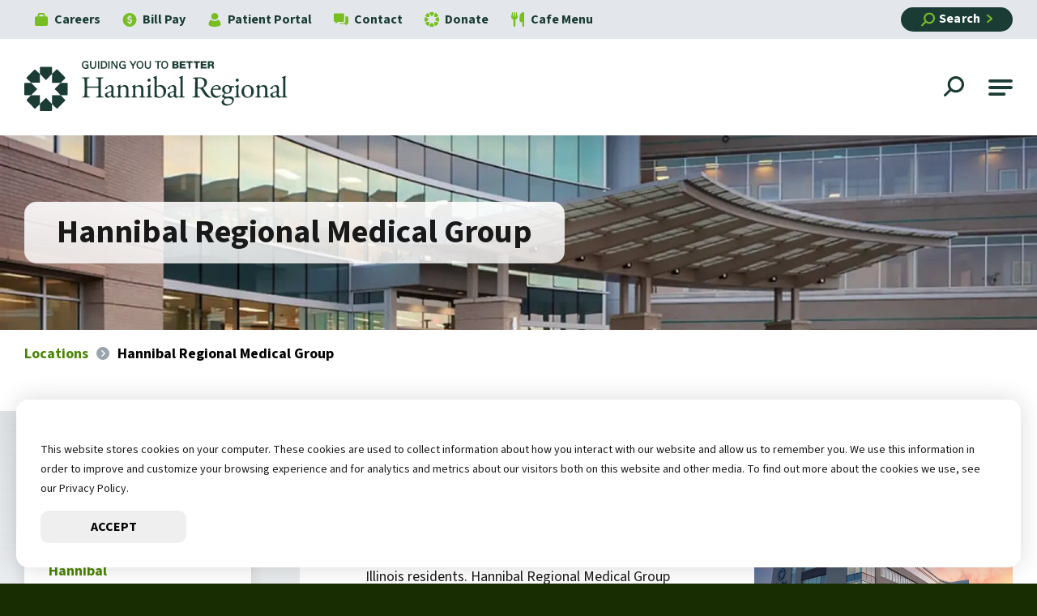

--- FILE ---
content_type: text/html; charset=utf-8
request_url: https://www.hannibalregional.org/locations/hannibal-regional-medical-group/
body_size: 33217
content:


<!doctype html>
<!--[if IE 9]><html class="lt-ie10" lang="en" > <![endif]-->
<html class="no-js" lang="en">

<head id="Head1">
    <!-- CSS -->
    

<link rel="preconnect" href="https://fonts.googleapis.com">
<link rel="preconnect" href="https://fonts.gstatic.com" crossorigin>
<link href="https://fonts.googleapis.com/css2?family=Source+Sans+3:ital,wght@0,200..900;1,200..900&display=swap" rel="stylesheet">


<link id="css_prodmain" rel="stylesheet" media="screen" href="/themes/atlas/assets/dist/css/main.css?v=01052026093940"></link>





<link id="css_prodsubpage" rel="stylesheet" media="screen" href="/themes/atlas/assets/dist/css/subpage.css?v=01052026093940"></link><meta charset="utf-8" /><meta http-equiv="X-UA-Compatible" content="IE=Edge,chrome=1" /><title>
	Hannibal Regional Medical Group | Hannibal Regional
</title>
<meta name="keywords" content="hannibal" />
<meta name="description" content="Find a doctor's office at Hannibal Regional Medical Group, providing care for northeast Missouri and west-central Illinois. Contact us." />
<script type="application/ld+json">{
  "@context": "http://schema.org",
  "@type": "VideoObject",
  "name": "HRMG Primary Care 2022",
  "description": "Hannibal Regional Medical Group provides primary care and specialty care with the help of over 65 physicians in 20 specialties. We're committed to guiding our community to BETTER.",
  "thumbnailUrl": "https://i.ytimg.com/vi/p8PqEJh_kxg/default.jpg",
  "uploadDate": "2022-04-20T15:18:54Z",
  "duration": "PT31S",
  "embedUrl": "https://www.youtube.com/embed/p8PqEJh_kxg",
  "interactionCount": "200"
}</script> 
<!-- Facebook Meta Tags -->
<meta property="og:type" content="website">
<meta property="og:title" content="
	Hannibal Regional Healthcare System">
<meta property="og:description" content="Hannibal Regional Hospital and Hannibal Regional Medical Group enhance the health of residents in 20 locations in northeast Missouri. Your Health is Our Mission.">
<meta property="og:image" content="https://www.hannibalregional.org/Resources/14ff6341-4c5e-4526-8fde-a31bb16ed5bb/hannibal--og-logo.png">

<!-- Twitter Meta Tags -->
<meta name="twitter:card" content="summary_large_image">
<meta property="twitter:domain" content="https://www.hannibalregional.org">
<meta property="twitter:url" content="https://www.hannibalregional.org/">
<meta name="twitter:title" content="
	Hannibal Regional Healthcare System
">
<meta name="twitter:description" content="Hannibal Regional Hospital and Hannibal Regional Medical Group enhance the health of residents in 20 locations in northeast Missouri. Your Health is Our Mission.">
<meta name="twitter:image" content="https://www.hannibalregional.org/Resources/d011fe1b-9cb4-4074-8e36-50f677330629/hannibal-logo-og2.jpg">

<script type='application/ld+json'> 
{
  "@context": "http://www.schema.org",
  "@type": ["MedicalOrganization","WebSite", "Hospital", "MedicalClinic", "LocalBusiness"],   
  "name": " Hannibal Regional Healthcare System ",
  "alternateName": "Hannibal Regional",
  "url": "https://www.hannibalregional.org",
"description": " Hannibal Regional Healthcare System enhances the health of residents in northeast Missouri, west-central Illinois and southeast Iowa. Your Health is Our Mission.",
  "logo": " https://hannibalregional-2020.lrsws.co/Resources/d011fe1b-9cb4-4074-8e36-50f677330629/hannibal-logo-og2.jpg",
  "image": " https://hannibalregional-2020.lrsws.co/Resources/d011fe1b-9cb4-4074-8e36-50f677330629/hannibal-logo-og2.jpg",
  "telephone": " (573) 248-1300 ",
  "maps": " https://goo.gl/maps/EL7Tw3z6UxT1LTjq5 ",
  "address": {
    	    "@type": "PostalAddress",
"addressCountry": "United States",
    	    "streetAddress": " 6000 Hospital Drive",
    	    "addressLocality": "Hannibal",
    	    "addressRegion": "MO",
    	    "postalCode": "63401",
            "telephone" : " (573) 248-1300 "
           }
}
}}
</script>

<link rel="canonical" href="https://www.hannibalregional.org/locations/hannibal-regional-medical-group/">
<meta property="og:url" content="https://www.hannibalregional.org/locations/hannibal-regional-medical-group/">
<meta name="google-site-verification" content="" /><meta name="msvalidate.01" content="" />


<script>
    (function() {

        var gtmId = 'GTM-5RDZ9BD';
        var gtmLoaded = false;

        function initGTM() {
            if (gtmLoaded) {
                return;
            }
            gtmLoaded = true;


            window.removeEventListener('mousemove', initGTM);
            window.removeEventListener('touchstart', initGTM);
            window.removeEventListener('scroll', initGTM);


            setTimeout(function() {
                // Initialize dataLayer
                window.dataLayer = window.dataLayer || [];
                window.dataLayer.push({
                    'gtm.start': new Date().getTime(),
                    event: 'gtm.js'
                });

                // Create and Inject the GTM Script
                var f = document.getElementsByTagName('script')[0];
                var j = document.createElement('script');
                j.async = true;
                j.src = 'https://www.googletagmanager.com/gtm.js?id=' + gtmId;
                f.parentNode.insertBefore(j, f);
            }, 200);
        }

        // Add Event Listeners for User Interaction
        window.addEventListener('mousemove', initGTM, { once: true });
        window.addEventListener('touchstart', initGTM, { once: true });
        window.addEventListener('scroll', initGTM, { once: true });

        // Fallback: Load after 4 seconds
        setTimeout(initGTM, 4000);

    })();
</script>



<meta name="author" content="LRS Web Solutions" /><meta name="viewport" content="width=device-width, initial-scale=1.0" /><meta name="apple-mobile-web-app-title" content="Atlas" />

    <!-- icons -->
    <!-- Favicons -->
<link rel="apple-touch-icon-precomposed" sizes="114x114" href="/themes/Atlas/assets/dist/images/favicons/apple-touch-icon-114x114.png" /><link rel="apple-touch-icon-precomposed" sizes="72x72" href="/themes/Atlas/assets/dist/images/favicons/apple-touch-icon-72x72.png" /><link rel="apple-touch-icon-precomposed" sizes="60x60" href="/themes/Atlas/assets/dist/images/favicons/apple-touch-icon-60x60.png" /><link rel="apple-touch-icon-precomposed" sizes="120x120" href="/themes/Atlas/assets/dist/images/favicons/apple-touch-icon-120x120.png" /><link rel="apple-touch-icon-precomposed" sizes="76x76" href="/themes/Atlas/assets/dist/images/favicons/apple-touch-icon-76x76.png" /><link rel="apple-touch-icon-precomposed" sizes="152x152" href="/themes/Atlas/assets/dist/images/favicons/apple-touch-icon-152x152.png" /><link rel="icon" type="image/png" href="/themes/Atlas/assets/dist/images/favicons/favicon-196x196.png" sizes="196x196" /><link rel="icon" type="image/png" href="/themes/Atlas/assets/dist/images/favicons/favicon-96x96.png" sizes="96x96" /><link rel="icon" type="image/png" href="/themes/Atlas/assets/dist/images/favicons/favicon-32x32.png" sizes="32x32" /><link rel="icon" type="image/png" href="/themes/Atlas/assets/dist/images/favicons/favicon-16x16.png" sizes="16x16" /><link rel="icon" type="image/png" href="/themes/Atlas/assets/dist/images/favicons/favicon-128x128.png" sizes="128x128" /><link rel="icon" type="image/png" href="/themes/Atlas/assets/dist/images/favicons/favicon.png" sizes="16x16" /><link rel="icon" href="/themes/Atlas/assets/dist/images/favicons/favicon.ico" sizes="16x16" /><link rel="icon" href="/favicon.ico" /><meta name="application-name" content="Hannibal Regional Hospital" /><meta name="msapplication-TileColor" content="#1A3C34" /><meta name="msapplication-TileImage" content="/themes/Atlas/assets/dist/images/favicons/mstile-144x144.png" /><meta name="msapplication-square70x70logo" content="/themes/Atlas/assets/dist/images/favicons/mstile-70x70.png" /><meta name="msapplication-square150x150logo" content="/themes/Atlas/assets/dist/images/favicons/mstile-150x150.png" /><meta name="msapplication-wide310x150logo" content="/themes/Atlas/assets/dist/images/favicons/mstile-310x150.png" /><meta name="msapplication-square310x310logo" content="/themes/Atlas/assets/dist/images/favicons/mstile-310x310.png" />


<!-- Splash Screens and Manifest json for PWA -->
<!-- <link rel="manifest" href="/themes/Atlas/assets/dist/images/icons/manifest.json" /><link href="/themes/Atlas/assets/dist/images/icons/640x1136.png" media="(device-width: 375px) and (device-height: 667px) and (-webkit-device-pixel-ratio: 2)" rel="apple-touch-startup-image" /><link href="/themes/Atlas/assets/dist/images/icons/750x1294.png" media="(device-width: 621px) and (device-height: 1104px) and (-webkit-device-pixel-ratio: 3)" rel="apple-touch-startup-image" /><link href="/themes/Atlas/assets/dist/images/icons/1125x2436.png" media="(device-width: 375px) and (device-height: 812px) and (-webkit-device-pixel-ratio: 3)" rel="apple-touch-startup-image" /><link href="/themes/Atlas/assets/dist/images/icons/1242x2148.png" media="(device-width: 414px) and (device-height: 896px) and (-webkit-device-pixel-ratio: 2)" rel="apple-touch-startup-image" /><link href="/themes/Atlas/assets/dist/images/icons/1242x2148.png" media="(device-width: 414px) and (device-height: 896px) and (-webkit-device-pixel-ratio: 3)" rel="apple-touch-startup-image" /><link href="/themes/Atlas/assets/dist/images/icons/1536x2048.png" media="(device-width: 768px) and (device-height: 1024px) and (-webkit-device-pixel-ratio: 2)" rel="apple-touch-startup-image" /><link href="/themes/Atlas/assets/dist/images/icons/1668x2224.png" media="(device-width: 834px) and (device-height: 1112px) and (-webkit-device-pixel-ratio: 2)" rel="apple-touch-startup-image" /><link href="/themes/Atlas/assets/dist/images/icons/1668x2224.png" media="(device-width: 834px) and (device-height: 1194px) and (-webkit-device-pixel-ratio: 2)" rel="apple-touch-startup-image" /><link href="/themes/Atlas/assets/dist/images/icons/2048x2732.png" media="(device-width: 1024px) and (device-height: 1366px) and (-webkit-device-pixel-ratio: 2)" rel="apple-touch-startup-image" /> -->

    <!--[if lt IE 9]>
		<script src="//cdnjs.cloudflare.com/ajax/libs/html5shiv/3.7/html5shiv.js"></script>
  <![endif]-->

    <!-- <script type="text/javascript">
    window.FontAwesomeConfig = {
      searchPseudoElements: true
    }
  </script>
  <script defer src="https://use.fontawesome.com/releases/v5.0.6/js/all.js"></script> -->
</head>

<body id="body1" class="subpage fullwidth subpage-sidebar locations">

    

<!--[if lte IE 9]>
  <div class="ie-bar">
    <p>You are using an unsupported browser. Some web functions may not work correctly. <span><a href="http://browsehappy.com/" target="_blank">Please update your browser for the best user experience</a></span></p>
  </div>
<![endif]-->
    


    <form method="post" action="./" id="form1">
<div class="aspNetHidden">
<input type="hidden" name="__EVENTTARGET" id="__EVENTTARGET" value="" />
<input type="hidden" name="__EVENTARGUMENT" id="__EVENTARGUMENT" value="" />
<input type="hidden" name="__VIEWSTATE" id="__VIEWSTATE" value="/wEPDwUENTM4MQ8WAh4TVmFsaWRhdGVSZXF1ZXN0TW9kZQIBFgJmD2QWBGYPZBYEZg9kFgQCAw8WBB4EaHJlZgU3L3RoZW1lcy9hdGxhcy9hc3NldHMvZGlzdC9jc3MvbWFpbi5jc3M/dj0wMTA1MjAyNjA5Mzk0MB4HVmlzaWJsZWdkAgsPFgQfAQU6L3RoZW1lcy9hdGxhcy9hc3NldHMvZGlzdC9jc3Mvc3VicGFnZS5jc3M/[base64]/2fCy9tRur/sH544lOgpU6ncDJ2tw==" />
</div>

<script type="text/javascript">
//<![CDATA[
var theForm = document.forms['form1'];
if (!theForm) {
    theForm = document.form1;
}
function __doPostBack(eventTarget, eventArgument) {
    if (!theForm.onsubmit || (theForm.onsubmit() != false)) {
        theForm.__EVENTTARGET.value = eventTarget;
        theForm.__EVENTARGUMENT.value = eventArgument;
        theForm.submit();
    }
}
//]]>
</script>


<script src="/WebResource.axd?d=ibJ9ybjoyUrUzJnGnvbZ_-QU9FBtD_585-jYwqhjWLMo7w3VRT0CGqI8qwHnUpuJ7L8DFiLSLHh9W-RAAyXskgbl3IztKLbebaM4zY6qFU41&amp;t=638901356248157332" type="text/javascript"></script>


<script src="/ScriptResource.axd?d=zdAPyTCcc9L25f6ILrSdAX4SJHMzmdJ0KJ65HyVurP4emS2Ocd4Ojelf-4S2PtstvnChRzZmc5vk4bRhwcWyVMrN3jtgUFdY2s7EJvyuPPZzPFawkdGIebHaLwkzeJAmIxZNbM_pWWpdW5O2m6SIH5Az9HuozPVvaQ75goaYwo01&amp;t=5c0e0825" type="text/javascript"></script>
<script src="/ScriptResource.axd?d=NL8QOVUFzmCAxIx7KiY03l_YfLhTj-2DAoUD2QU28Y3KgCsk0pQ4RllGWYvlOLcI9GCuWD0TpbNaBp5X0yGd9gig-ZFUZS3hfPe2n_GeWnulRVmneKB6wdZKjpERYr20de9ss3FSurP5TmFjvCUvQmlR4WVLLSPkziEMlQT1jmyPH3q5A4Iz-3S0IftCjcW30&amp;t=5c0e0825" type="text/javascript"></script>
<div class="aspNetHidden">

	<input type="hidden" name="__VIEWSTATEGENERATOR" id="__VIEWSTATEGENERATOR" value="66677877" />
</div>
        <script type="text/javascript">
//<![CDATA[
Sys.WebForms.PageRequestManager._initialize('ctl00$sm1', 'form1', [], [], [], 90, 'ctl00');
//]]>
</script>


        <div class="page-wrapper">

            

<header class="header" id="header">

  <a class="skipcontent" href="#main" tabindex="0">Skip to Main Content</a>
  <a class="skipcontent" href="#navigation" tabindex="0">Skip to Main Navigation</a>
  <a class="skipcontent" href="#footer" tabindex="0">Skip to Footer</a>

  
<script type="text/javascript" src="/themes/atlas/views/alerts/alerts.js" defer="defer"></script>
<link rel="stylesheet" type="text/css" href="/themes/atlas/views/alerts/alerts.css">


  <div class="global-nav global-nav--desktop">
    <div class="global-nav__container">
      <div class="global-nav__links">
            
            <li><a class="global-nav__links--link" href="/about-us/careers" target="_blank"><svg xmlns="http://www.w3.org/2000/svg" width="16" height="16" viewBox="0 0 16 16" aria-hidden="true"> <path class="ICN-Careers" d="M76.226,258.423H74.5V256.28a2.071,2.071,0,0,0-2.012-2.126H67.705a2.071,2.071,0,0,0-2.012,2.126v2.143H63.971A1.928,1.928,0,0,0,62.1,260.4v7.773a1.928,1.928,0,0,0,1.872,1.979H76.226a1.929,1.929,0,0,0,1.873-1.979V260.4A1.929,1.929,0,0,0,76.226,258.423Zm-8.673-1.754a.535.535,0,0,1,.519-.549h4.052a.535.535,0,0,1,.519.549v1.754H67.553Z" transform="translate(-62.099 -254.154)" fill="#78BE21"/> </svg> Careers</a></li>
            
        
            
            <li><a class="global-nav__links--link" href="/online-bill-pay" target="_self"><svg xmlns="http://www.w3.org/2000/svg" width="17" height="17" viewBox="0 0 17 17" aria-hidden="true">   <path class="ICN-BillPay" d="M119.943,252.47a8.5,8.5,0,1,0,8.5,8.5A8.5,8.5,0,0,0,119.943,252.47ZM121,264.83v1.729h-1.766v-1.694a2.954,2.954,0,0,1-2.424-1.424l1.377-.871a1.911,1.911,0,0,0,1.859.883c.859,0,1.295-.283,1.295-.86a.815.815,0,0,0-.353-.693c-.236-.154-.236-.154-1.412-.424-1.707-.412-2.4-1.13-2.4-2.483a2.157,2.157,0,0,1,2.059-2.33V255.38H121v1.33a2.532,2.532,0,0,1,1.847,1.271l-1.341.847a1.673,1.673,0,0,0-1.53-.776c-.683,0-1.071.294-1.071.8,0,.588.365.859,1.577,1.153a4.712,4.712,0,0,1,1.753.623,1.98,1.98,0,0,1,.836,1.825A2.159,2.159,0,0,1,121,264.83Z" transform="translate(-111.443 -252.47)" fill="#78be21"/> </svg> Bill Pay</a></li>
            
        
            
            <li><a class="global-nav__links--link" href="https://myhannibalregional.org/hrhsmychart" target="_blank"><svg xmlns="http://www.w3.org/2000/svg" width="15" height="17" viewBox="0 0 15 17" aria-hidden="true">   <g class="ICN-PatientPortal" transform="translate(-134.582 -253.893)">     <ellipse class="Ellipse_4" data-name="Ellipse 4" cx="4.389" cy="4.218" rx="4.389" ry="4.218" transform="translate(137.692 253.893)" fill="#78be21"/>     <path class="Path_97" data-name="Path 97" d="M146.572,261.667a6.31,6.31,0,0,1-8.981,0,7.091,7.091,0,0,0-3.01,5.755c0,3.981,15,3.981,15,0A7.09,7.09,0,0,0,146.572,261.667Z" transform="translate(0 0.486)" fill="#78be21"/>   </g> </svg> Patient Portal</a></li>
            
        
            
            <li><a class="global-nav__links--link" href="/contact-us" target="_self"><svg xmlns="http://www.w3.org/2000/svg" width="19" height="16" viewBox="0 0 19 16" aria-hidden="true">   <g class="ICN-Contact" transform="translate(-154.161 -252.869)">     <path class="Path_98" data-name="Path 98" d="M165.99,252.869H155.729a1.544,1.544,0,0,0-1.568,1.52v8.143h0a1.522,1.522,0,0,0,.958,1.4,1.61,1.61,0,0,0,.294.088c.1.021,1.047.031,1.047.031v2.453l3.193-2.453h6.337a1.607,1.607,0,0,0,.611-.119,1.523,1.523,0,0,0,.957-1.4h0v-8.143A1.544,1.544,0,0,0,165.99,252.869Z" fill="#78be21"/>     <path class="Path_99" data-name="Path 99" d="M171.8,256.936H169.1V264a1.521,1.521,0,0,1-.958,1.4,1.6,1.6,0,0,1-.61.119h-5.952a1.315,1.315,0,0,0,.815,1.123,1.386,1.386,0,0,0,.529.1h5.485l2.764,2.123v-2.123s.817-.009.9-.027a1.345,1.345,0,0,0,.255-.077,1.315,1.315,0,0,0,.829-1.212h0v-7.177A1.337,1.337,0,0,0,171.8,256.936Z" fill="#78be21"/>   </g> </svg> Contact</a></li>
            
        
            
            <li><a class="global-nav__links--link" href="/locations/foundation" target="_self"><svg xmlns="http://www.w3.org/2000/svg" width="18" height="18" viewBox="0 0 18 18" aria-hidden="true">   <g class="ICN-Foundation" transform="translate(-176.566 -251.936)">     <path class="Path_66" data-name="Path 66" d="M187.46,254.611v-2.35a.316.316,0,0,0-.294-.325h-4.2a.322.322,0,0,0-.3.315V254.6l2.4,2.4Z" transform="translate(0.5)" fill="#78be21"/>     <path class="Path_67" data-name="Path 67" d="M190.849,258.04l1.7-1.678a.314.314,0,0,0,.021-.44l-3-2.989a.314.314,0,0,0-.44.021l-1.669,1.657v3.429Z" transform="translate(1)" fill="#78be21"/>     <path class="Path_68" data-name="Path 68" d="M190.848,262.834h2.393a.308.308,0,0,0,.325-.289v-4.211a.314.314,0,0,0-.325-.294h-2.393l-2.382,2.4Z" transform="translate(1 0.5)" fill="#78be21"/>     <path class="Path_69" data-name="Path 69" d="M187.459,266.221l1.7,1.657a.315.315,0,0,0,.441.021l2.98-2.926c.115-.116.1-.232-.042-.367l-1.69-1.773h-3.389Z" transform="translate(1 1)" fill="#78be21"/>     <path class="Path_70" data-name="Path 70" d="M182.663,266.22v2.391a.314.314,0,0,0,.294.325h4.2a.307.307,0,0,0,.294-.321V266.22l-2.392-2.391Z" transform="translate(0.499 1)" fill="#78be21"/>     <path class="Path_71" data-name="Path 71" d="M179.252,262.833l-1.679,1.667a.315.315,0,0,0-.02.441l2.99,3a.315.315,0,0,0,.441-.021l1.679-1.688v-3.4Z" transform="translate(0 1)" fill="#78be21"/>     <path class="Path_72" data-name="Path 72" d="M179.252,258.04h-2.361a.314.314,0,0,0-.325.294v4.2a.314.314,0,0,0,.325.294h2.361l2.382-2.391Z" transform="translate(0 0.5)" fill="#78be21"/>     <path class="Path_73" data-name="Path 73" d="M182.663,254.611l-1.742-1.563a.314.314,0,0,0-.44-.021l-2.97,2.937a.3.3,0,0,0,.017.426l0,0,1.721,1.636h3.411Z" fill="#78be21"/>   </g> </svg> Donate</a></li>
            
        
            
            <li><a class="global-nav__links--link" href="/cafe-menu/" target="_self"><svg xmlns="http://www.w3.org/2000/svg" width="16" height="18" viewBox="0 0 16 18" fill="none" aria-hidden="true">   <path d="M14.8571 0C14.2857 0 10.2857 1.125 10.2857 6.1875V10.125C10.2857 11.366 11.3107 12.375 12.5714 12.375H13.7143V16.875C13.7143 17.4973 14.225 18 14.8571 18C15.4893 18 16 17.4973 16 16.875V12.375V8.4375V1.125C16 0.502734 15.4893 0 14.8571 0ZM2.28571 0.5625C2.28571 0.274219 2.06786 0.0351562 1.775 0.00351563C1.48214 -0.028125 1.22143 0.161719 1.15714 0.439453L0.075 5.23125C0.025 5.45273 0 5.67773 0 5.90273C0 7.51641 1.25357 8.8418 2.85714 8.98594V16.875C2.85714 17.4973 3.36786 18 4 18C4.63214 18 5.14286 17.4973 5.14286 16.875V8.98594C6.74643 8.8418 8 7.51641 8 5.90273C8 5.67773 7.975 5.45273 7.925 5.23125L6.84286 0.439453C6.77857 0.158203 6.51071 -0.028125 6.22143 0.00351563C5.93214 0.0351562 5.71429 0.274219 5.71429 0.5625V5.28047C5.71429 5.47031 5.55714 5.625 5.36429 5.625C5.18214 5.625 5.03214 5.48789 5.01429 5.30859L4.56786 0.513281C4.54286 0.221484 4.29643 0 4 0C3.70357 0 3.45714 0.221484 3.43214 0.513281L2.98929 5.30859C2.97143 5.48789 2.82143 5.625 2.63929 5.625C2.44643 5.625 2.28929 5.47031 2.28929 5.28047L2.28571 0.5625ZM4.01071 5.90625H4H3.98929L4 5.88164L4.01071 5.90625Z" fill="#78BE21"/> </svg> Cafe Menu</a></li>
            
        </div>

      <a href="/search" class="search-button" tabindex="0" >
        <svg xmlns="http://www.w3.org/2000/svg" viewBox="0 0 512 512"><!--!Font Awesome Free 6.5.1 by @fontawesome - https://fontawesome.com License - https://fontawesome.com/license/free Copyright 2024 Fonticons, Inc.--><path d="M416 208c0 45.9-14.9 88.3-40 122.7L502.6 457.4c12.5 12.5 12.5 32.8 0 45.3s-32.8 12.5-45.3 0L330.7 376c-34.4 25.2-76.8 40-122.7 40C93.1 416 0 322.9 0 208S93.1 0 208 0S416 93.1 416 208zM208 352a144 144 0 1 0 0-288 144 144 0 1 0 0 288z"/></svg> Search 
      </a>
    </div>
  </div>

  <div class='header__container'>
    
    <div id="header_brandingSP" class="branding">
	
      <span class="sr-only">Hannibal Regional</span>
      <a href="/" title="Go to Hannibal Regional Homepage" aria-label="Go to Hannibal Regional Homepage">
        <figure class="branding">
            <img class="branding__logo" src="/themes/Atlas/assets/dist/images/_hannibal/hannibal-logo.svg" alt="" />
        </figure>
      </a>
    
</div>

    <nav class="navigation accordion-nav" aria-label="Primary Navigation" id="navigation">
      <span class="navigation__toggle" aria-label="Open Main Navigation" tabindex="0" role="button">
          <svg class="navigation__toggleSVG js-navicon hamburger animation closed" xmlns="http://www.w3.org/2000/svg" viewBox="0 0 30 20">
              <path class="hamburger__line navanimation__top" d="M0,1.89H0A2,2,0,0,1,2,0H28a2,2,0,0,1,2,1.89,2,2,0,0,1-2,1.88H2A2,2,0,0,1,0,1.89"/>
              <path class="hamburger__line navanimation__middle" d="M0,10H0A1.94,1.94,0,0,1,2,8.12H28a1.89,1.89,0,0,1,.23,3.77H2A2,2,0,0,1,0,10"/>
              <path class="hamburger__line navanimation__bottom" d="M0,18.12H0a2,2,0,0,1,2-1.89H19.13A1.89,1.89,0,1,1,19.36,20a.88.88,0,0,1-.23,0H2a2,2,0,0,1-2-1.88"/>
          </svg>
      </span>
      <ul class="nav-level1">
	<li id="providers" class="nav-level1__target"><a id="mainnav-providers" class="nav-level1__link" href="/providers/">Find a Physician or Provider</a></li>
	<li id="locations" class="nav-level1__target has-children is-active"><a id="mainnav-locations" class="nav-level1__link" href="/locations/">Locations</a><ul class="nav-level2">
	<li id="hannibal-regional-medical-group" class="nav-level2__target has-children is-active"><a id="mainnav-hannibal-regional-medical-group" class="nav-level2__link" href="/locations/hannibal-regional-medical-group/">Hannibal Regional Medical Group</a></li>
	<li id="hannibal-regional-hospital" class="nav-level2__target has-children"><a id="mainnav-hannibal-regional-hospital" class="nav-level2__link" href="/locations/hannibal-regional-hospital/">Hannibal Regional Hospital</a></li>
	<li id="foundation" class="nav-level2__target has-children"><a id="mainnav-foundation" class="nav-level2__link" href="/locations/foundation/">Hannibal Regional Foundation</a></li>
	<li id="9af65f35-fa64-4558-a9aa-2996d97f0a1a" class="nav-level2__target"><a id="mainnav-9af65f35-fa64-4558-a9aa-2996d97f0a1a" class="nav-level2__link" href="https://www.cfmcares.com/" target="_blank">Complete Family Medicine</a></li>
	<li id="deed5930-b21b-42a8-aca8-958be92c61da" class="nav-level2__target"><a id="mainnav-deed5930-b21b-42a8-aca8-958be92c61da" class="nav-level2__link" href="https://hospiceofnortheastmissouri.org/" target="_blank">Hospice of Northeast Missouri</a></li>
</ul>
</li>
	<li id="services" class="nav-level1__target has-children"><a id="mainnav-services" class="nav-level1__link" href="/services/">Services</a><ul class="nav-level2">
	<li id="psychiatry" class="nav-level2__target"><a id="mainnav-psychiatry" class="nav-level2__link" href="/services/psychiatry/">Adult Psychiatry</a></li>
	<li id="hannibal-regional-auxiliary" class="nav-level2__target has-children"><a id="mainnav-hannibal-regional-auxiliary" class="nav-level2__link" href="/services/hannibal-regional-auxiliary/">Auxiliary</a></li>
	<li id="audiology" class="nav-level2__target"><a id="mainnav-audiology" class="nav-level2__link" href="/services/audiology/">Audiology</a></li>
	<li id="04e16809-a73e-48ea-8ff1-11fd4ee73587" class="nav-level2__target"><a id="mainnav-04e16809-a73e-48ea-8ff1-11fd4ee73587" class="nav-level2__link" href="/services/weight-management-solutions/">Bariatrics</a></li>
	<li id="cancer-care" class="nav-level2__target has-children"><a id="mainnav-cancer-care" class="nav-level2__link" href="/services/cancer-care/">Cancer Care</a></li>
	<li id="ad87a135-6e76-4da1-9670-5f912c846294" class="nav-level2__target"><a id="mainnav-ad87a135-6e76-4da1-9670-5f912c846294" class="nav-level2__link" href="/services/cancer-care/cancer-institute/">Cancer Institute</a></li>
	<li id="chris-coons-womens-care-center" class="nav-level2__target"><a id="mainnav-chris-coons-womens-care-center" class="nav-level2__link" href="/services/chris-coons-womens-care-center/">Chris Coons Women's Care Center</a></li>
	<li id="endocrinology" class="nav-level2__target"><a id="mainnav-endocrinology" class="nav-level2__link" href="/services/endocrinology/">Endocrinology</a></li>
	<li id="ent" class="nav-level2__target"><a id="mainnav-ent" class="nav-level2__link" href="/services/ent/">Ear, Nose and Throat (ENT)</a></li>
	<li id="emergency" class="nav-level2__target"><a id="mainnav-emergency" class="nav-level2__link" href="/services/emergency/">Emergency Department</a></li>
	<li id="b2373e26-46b6-4770-8774-81d40fa47639" class="nav-level2__target"><a id="mainnav-b2373e26-46b6-4770-8774-81d40fa47639" class="nav-level2__link" href="/locations/hannibal-regional-medical-group/express-care" target="_blank">Express Care</a></li>
	<li id="family-practice" class="nav-level2__target has-children"><a id="mainnav-family-practice" class="nav-level2__link" href="/services/family-practice/">Family Practice</a></li>
	<li id="gastroenterology" class="nav-level2__target"><a id="mainnav-gastroenterology" class="nav-level2__link" href="/services/gastroenterology/">Gastroenterology</a></li>
	<li id="ab73bdf0-c999-441e-ba42-cb539a8dc721" class="nav-level2__target"><a id="mainnav-ab73bdf0-c999-441e-ba42-cb539a8dc721" class="nav-level2__link" href="/locations/hannibal-regional-hospital/about-us-campus-hannibal-childrens-center">Hannibal Children's Center</a></li>
	<li id="heart-center" class="nav-level2__target has-children"><a id="mainnav-heart-center" class="nav-level2__link" href="/services/heart-center/">Heart Center</a></li>
	<li id="home-health-services" class="nav-level2__target"><a id="mainnav-home-health-services" class="nav-level2__link" href="/services/home-health-services/">Home Health Services</a></li>
	<li id="hospitalist" class="nav-level2__target"><a id="mainnav-hospitalist" class="nav-level2__link" href="/services/hospitalist/">Hospitalist</a></li>
	<li id="imagingradiology" class="nav-level2__target"><a id="mainnav-imagingradiology" class="nav-level2__link" href="/services/imagingradiology/">Imaging/Radiology</a></li>
	<li id="inpatient-rehabilitation" class="nav-level2__target"><a id="mainnav-inpatient-rehabilitation" class="nav-level2__link" href="/services/inpatient-rehabilitation/">Inpatient Rehabilitation</a></li>
	<li id="internal-medicine" class="nav-level2__target"><a id="mainnav-internal-medicine" class="nav-level2__link" href="/services/internal-medicine/">Internal Medicine</a></li>
	<li id="b516f505-5d59-4b18-abd9-a2296dc2a4e2" class="nav-level2__target"><a id="mainnav-b516f505-5d59-4b18-abd9-a2296dc2a4e2" class="nav-level2__link" href="/about-us/internal-medicine-residency/">Internal Medicine Residency Program</a></li>
	<li id="laboratory" class="nav-level2__target"><a id="mainnav-laboratory" class="nav-level2__link" href="/services/laboratory/">Laboratory</a></li>
	<li id="lymphedema-therapy" class="nav-level2__target"><a id="mainnav-lymphedema-therapy" class="nav-level2__link" href="/services/lymphedema-therapy/">Lymphedema Therapy</a></li>
	<li id="nephrology" class="nav-level2__target has-children"><a id="mainnav-nephrology" class="nav-level2__link" href="/services/nephrology/">Nephrology</a></li>
	<li id="neurology" class="nav-level2__target"><a id="mainnav-neurology" class="nav-level2__link" href="/services/neurology/">Neurology</a></li>
	<li id="nutrition" class="nav-level2__target has-children"><a id="mainnav-nutrition" class="nav-level2__link" href="/services/nutrition/">Nutrition Services</a></li>
	<li id="obgyn" class="nav-level2__target has-children"><a id="mainnav-obgyn" class="nav-level2__link" href="/services/obgyn/">OB/GYN</a></li>
	<li id="occupational-medicine" class="nav-level2__target"><a id="mainnav-occupational-medicine" class="nav-level2__link" href="/services/occupational-medicine/">Occupational Medicine</a></li>
	<li id="orthopedics" class="nav-level2__target"><a id="mainnav-orthopedics" class="nav-level2__link" href="/services/orthopedics/">Orthopedics</a></li>
	<li id="pain-management" class="nav-level2__target"><a id="mainnav-pain-management" class="nav-level2__link" href="/services/pain-management/">Pain Management</a></li>
	<li id="pediatrics" class="nav-level2__target"><a id="mainnav-pediatrics" class="nav-level2__link" href="/services/pediatrics/">Pediatrics</a></li>
	<li id="pediatric-therapy" class="nav-level2__target"><a id="mainnav-pediatric-therapy" class="nav-level2__link" href="/services/pediatric-therapy/">Pediatric Therapy </a></li>
	<li id="dd5aa4e1-5468-44dd-99e3-ae5c321cb5ff" class="nav-level2__target"><a id="mainnav-dd5aa4e1-5468-44dd-99e3-ae5c321cb5ff" class="nav-level2__link" href="http://advancept.net/" target="_blank">Physical Therapy</a></li>
	<li id="podiatry" class="nav-level2__target"><a id="mainnav-podiatry" class="nav-level2__link" href="/services/podiatry/">Podiatry</a></li>
	<li id="pulmonology" class="nav-level2__target has-children"><a id="mainnav-pulmonology" class="nav-level2__link" href="/services/pulmonology/">Pulmonology</a></li>
	<li id="rheumatology" class="nav-level2__target"><a id="mainnav-rheumatology" class="nav-level2__link" href="/services/rheumatology/">Rheumatology</a></li>
	<li id="robotic-surgery" class="nav-level2__target"><a id="mainnav-robotic-surgery" class="nav-level2__link" href="/services/robotic-surgery/">Robotic Surgery</a></li>
	<li id="sleep-laboratory" class="nav-level2__target"><a id="mainnav-sleep-laboratory" class="nav-level2__link" href="/services/sleep-laboratory/">Sleep Medicine</a></li>
	<li id="speech-therapy" class="nav-level2__target"><a id="mainnav-speech-therapy" class="nav-level2__link" href="/services/speech-therapy/">Speech Therapy</a></li>
	<li id="spine-center" class="nav-level2__target"><a id="mainnav-spine-center" class="nav-level2__link" href="/services/spine-center/">Spine Center</a></li>
	<li id="surgery" class="nav-level2__target"><a id="mainnav-surgery" class="nav-level2__link" href="/services/surgery/">Surgery</a></li>
	<li id="travelmedicine" class="nav-level2__target"><a id="mainnav-travelmedicine" class="nav-level2__link" href="/services/travelmedicine/">Travel Medicine</a></li>
	<li id="telehealth" class="nav-level2__target"><a id="mainnav-telehealth" class="nav-level2__link" href="/services/telehealth/">Telehealth</a></li>
	<li id="urology" class="nav-level2__target"><a id="mainnav-urology" class="nav-level2__link" href="/services/urology/">Urology</a></li>
	<li id="vascular-surgery" class="nav-level2__target"><a id="mainnav-vascular-surgery" class="nav-level2__link" href="/services/vascular-surgery/">Vascular Surgery</a></li>
	<li id="weight-management-solutions" class="nav-level2__target has-children"><a id="mainnav-weight-management-solutions" class="nav-level2__link" href="/services/weight-management-solutions/">Weight Management Solutions</a></li>
	<li id="wound-care-center" class="nav-level2__target"><a id="mainnav-wound-care-center" class="nav-level2__link" href="/services/wound-care-center/">Wound Care Center</a></li>
</ul>
</li>
	<li id="patients-and-visitors"  class="nav-level1__target has-children"><span id="mainnav-patients-and-visitors" class="placeholder nav-level1__link" tabindex='0' aria-expanded='false' role='button'>Patients & Visitors</span><ul class="nav-level2">
	<li id="de7d0749-115a-4414-8943-c158f324951b" class="nav-level2__target"><a id="mainnav-de7d0749-115a-4414-8943-c158f324951b" class="nav-level2__link" href="/online-bill-pay/care-credit">CareCredit </a></li>
	<li id="chapel-and-pastoral-care" class="nav-level2__target"><a id="mainnav-chapel-and-pastoral-care" class="nav-level2__link" href="/patients-and-visitors/chapel-and-pastoral-care/">Chapel & Pastoral Care</a></li>
	<li id="comments" class="nav-level2__target"><a id="mainnav-comments" class="nav-level2__link" href="/patients-and-visitors/comments/">Comments or Inquiries</a></li>
	<li id="daisy-awards" class="nav-level2__target"><a id="mainnav-daisy-awards" class="nav-level2__link" href="/patients-and-visitors/daisy-awards/">DAISY Awards</a></li>
	<li id="financial-assistance" class="nav-level2__target"><a id="mainnav-financial-assistance" class="nav-level2__link" href="/patients-and-visitors/financial-assistance/">Financial Assistance</a></li>
	<li id="guest-services" class="nav-level2__target"><a id="mainnav-guest-services" class="nav-level2__link" href="/patients-and-visitors/guest-services/">Guest Services</a></li>
	<li id="9f03d6df-de79-4536-b469-c62cb8f18175" class="nav-level2__target"><a id="mainnav-9f03d6df-de79-4536-b469-c62cb8f18175" class="nav-level2__link" href="/Resources/7016a99a-3e73-4400-b550-24b3da73707b/Hannibal Campus Map.pdf" target="_blank">Hannibal Campus Map</a></li>
	<li id="medical-records" class="nav-level2__target"><a id="mainnav-medical-records" class="nav-level2__link" href="/patients-and-visitors/medical-records/">Medical Records</a></li>
	<li id="notice-of-non-discrimination" class="nav-level2__target"><a id="mainnav-notice-of-non-discrimination" class="nav-level2__link" href="/patients-and-visitors/notice-of-non-discrimination/">Notice of Non-Discrimination</a></li>
	<li id="0ed95316-ae00-44b6-b120-98849a3b9e08" class="nav-level2__target"><a id="mainnav-0ed95316-ae00-44b6-b120-98849a3b9e08" class="nav-level2__link" href="https://myhannibalregional.org/hrhsmychart" target="_blank">Patient Portal</a></li>
	<li id="patient-rights" class="nav-level2__target"><a id="mainnav-patient-rights" class="nav-level2__link" href="/patients-and-visitors/patient-rights/">Patient Rights</a></li>
	<li id="patient-support" class="nav-level2__target"><a id="mainnav-patient-support" class="nav-level2__link" href="/patients-and-visitors/patient-support/">Patient Support</a></li>
	<li id="payment-information" class="nav-level2__target"><a id="mainnav-payment-information" class="nav-level2__link" href="/patients-and-visitors/payment-information/">Payment and Insurance Information</a></li>
	<li id="privacy-practices" class="nav-level2__target"><a id="mainnav-privacy-practices" class="nav-level2__link" href="/patients-and-visitors/privacy-practices/">Privacy Practices</a></li>
	<li id="procedure-price-estimate" class="nav-level2__target"><a id="mainnav-procedure-price-estimate" class="nav-level2__link" href="/patients-and-visitors/procedure-price-estimate/">Procedure Price Estimate</a></li>
	<li id="recognition-compliments-and-stories" class="nav-level2__target"><a id="mainnav-recognition-compliments-and-stories" class="nav-level2__link" href="/patients-and-visitors/recognition-compliments-and-stories/">Recognition, Compliments and Stories</a></li>
	<li id="surprise-medical-billing" class="nav-level2__target"><a id="mainnav-surprise-medical-billing" class="nav-level2__link" href="/patients-and-visitors/surprise-medical-billing/">Surprise Medical Billing</a></li>
	<li id="visitor-guidelines" class="nav-level2__target"><a id="mainnav-visitor-guidelines" class="nav-level2__link" href="/patients-and-visitors/visitor-guidelines/">Visitor Guidelines</a></li>
	<li id="wifi-services" class="nav-level2__target"><a id="mainnav-wifi-services" class="nav-level2__link" href="/patients-and-visitors/wifi-services/">WiFi Services</a></li>
	<li id="your-hospital-stay" class="nav-level2__target"><a id="mainnav-your-hospital-stay" class="nav-level2__link" href="/patients-and-visitors/your-hospital-stay/">Your Hospital Stay</a></li>
	<li id="5-rights-of-medication-management" class="nav-level2__target"><a id="mainnav-5-rights-of-medication-management" class="nav-level2__link" href="/patients-and-visitors/5-rights-of-medication-management/">5 Rights of Medication Management</a></li>
	<li id="epic" class="nav-level2__target"><a id="mainnav-epic" class="nav-level2__link" href="/patients-and-visitors/epic/">Epic</a></li>
</ul>
</li>
	<li id="about-us"  class="nav-level1__target has-children"><span id="mainnav-about-us" class="placeholder nav-level1__link" tabindex='0' aria-expanded='false' role='button'>About Us</span><ul class="nav-level2">
	<li id="internal-medicine-residency" class="nav-level2__target has-children"><a id="mainnav-internal-medicine-residency" class="nav-level2__link" href="/about-us/internal-medicine-residency/">Internal Medicine Residency</a></li>
	<li id="hannibal-regional-healthcare-careers-scholarship" class="nav-level2__target"><a id="mainnav-hannibal-regional-healthcare-careers-scholarship" class="nav-level2__link" href="/about-us/hannibal-regional-healthcare-careers-scholarship/">Hannibal Regional Scholarships</a></li>
	<li id="jobs-and-volunteering" class="nav-level2__target has-children"><a id="mainnav-jobs-and-volunteering" class="nav-level2__link" href="/about-us/jobs-and-volunteering/">Jobs & Volunteering</a></li>
	<li id="education-assistance" class="nav-level2__target"><a id="mainnav-education-assistance" class="nav-level2__link" href="/about-us/education-assistance/">Education Assistance</a></li>
	<li id="b2166a5b-a345-42cd-8cb0-607560c9a26c" class="nav-level2__target"><a id="mainnav-b2166a5b-a345-42cd-8cb0-607560c9a26c" class="nav-level2__link" href="/events/calendar-view">Events</a></li>
	<li id="board-of-directors" class="nav-level2__target"><a id="mainnav-board-of-directors" class="nav-level2__link" href="/about-us/board-of-directors/">Board of Directors</a></li>
	<li id="hrhs-leadership-team" class="nav-level2__target"><a id="mainnav-hrhs-leadership-team" class="nav-level2__link" href="/about-us/hrhs-leadership-team/">Leadership Team</a></li>
	<li id="9560c4ff-d549-44ea-8b3f-064217d25856" class="nav-level2__target"><a id="mainnav-9560c4ff-d549-44ea-8b3f-064217d25856" class="nav-level2__link" href="/locations/foundation">Hannibal Regional Foundation</a></li>
	<li id="db939f34-d0b5-4434-a754-9b34da669648" class="nav-level2__target"><a id="mainnav-db939f34-d0b5-4434-a754-9b34da669648" class="nav-level2__link" href="/Resources/b2fe5e48-b434-4ca3-a464-6522a1a3171d/HRHS Internal Map.pdf" target="_blank">Hannibal Regional  - Internal Map</a></li>
	<li id="partnerships" class="nav-level2__target has-children"><a id="mainnav-partnerships" class="nav-level2__link" href="/about-us/partnerships/">Partnerships</a></li>
	<li id="ways-to-contact-us" class="nav-level2__target has-children"><a id="mainnav-ways-to-contact-us" class="nav-level2__link" href="/about-us/ways-to-contact-us/">Ways to Contact Us</a></li>
	<li id="history-and-milestones" class="nav-level2__target"><a id="mainnav-history-and-milestones" class="nav-level2__link" href="/about-us/history-and-milestones/">History and Milestones</a></li>
	<li id="more-about-us" class="nav-level2__target"><a id="mainnav-more-about-us" class="nav-level2__link" href="/about-us/more-about-us/">More About Us</a></li>
	<li id="speakers-bureau" class="nav-level2__target"><a id="mainnav-speakers-bureau" class="nav-level2__link" href="/about-us/speakers-bureau/">Speaker's Bureau</a></li>
	<li id="accreditations" class="nav-level2__target"><a id="mainnav-accreditations" class="nav-level2__link" href="/about-us/accreditations/">Accreditations</a></li>
	<li id="expansion" class="nav-level2__target"><a id="mainnav-expansion" class="nav-level2__link" href="/about-us/expansion/">Expansion</a></li>
</ul>
</li>
	<li id="community-health"  class="nav-level1__target has-children"><span id="mainnav-community-health" class="placeholder nav-level1__link" tabindex='0' aria-expanded='false' role='button'>Community Health</span><ul class="nav-level2">
	<li id="community-health-needs-assessment" class="nav-level2__target has-children"><a id="mainnav-community-health-needs-assessment" class="nav-level2__link" href="/community-health/community-health-needs-assessment/">Community Health Needs Assessment</a></li>
	<li id="community-benefit" class="nav-level2__target"><a id="mainnav-community-benefit" class="nav-level2__link" href="/community-health/community-benefit/">Community Benefit</a></li>
	<li id="resource-guides" class="nav-level2__target"><a id="mainnav-resource-guides" class="nav-level2__link" href="/community-health/resource-guides/">Community Resource Guide</a></li>
	<li id="8e2e3be3-3361-4194-a14a-6dd29be8396b" class="nav-level2__target"><a id="mainnav-8e2e3be3-3361-4194-a14a-6dd29be8396b" class="nav-level2__link" href="https://patient.health-ce.wolterskluwer.com/HRHS-EDUCATION/search" target="_blank">Health Education Videos</a></li>
</ul>
</li>
	<li id="cafe-menu" class="nav-level1__target"><a id="mainnav-cafe-menu" class="nav-level1__link" href="/cafe-menu/">Cafe Menu</a></li>
	<li id="e8fa4892-d68e-4b89-8ddd-45d9f8f7517c" class="nav-level1__target"><a id="mainnav-e8fa4892-d68e-4b89-8ddd-45d9f8f7517c" class="nav-level1__link" href="/search/?q=">Find Anything</a></li>
</ul>



      <a href="/search" class="search-button search-button--mobile" tabindex="0" aria-label="Open Site Search">
        <svg xmlns="http://www.w3.org/2000/svg" viewBox="0 0 512 512"><!--!Font Awesome Free 6.5.1 by @fontawesome - https://fontawesome.com License - https://fontawesome.com/license/free Copyright 2024 Fonticons, Inc.--><path d="M416 208c0 45.9-14.9 88.3-40 122.7L502.6 457.4c12.5 12.5 12.5 32.8 0 45.3s-32.8 12.5-45.3 0L330.7 376c-34.4 25.2-76.8 40-122.7 40C93.1 416 0 322.9 0 208S93.1 0 208 0S416 93.1 416 208zM208 352a144 144 0 1 0 0-288 144 144 0 1 0 0 288z"/></svg>
      </a>
      <li class="global-nav--mobile">
      <span class="sr-only">Other Helpful Links</span>
        <div class="global-nav__container">
          

          

        </div>
      </li>
    </nav>

  </div>

  <div class="search-box">
    <span class="fa-times" tabindex="0" aria-label="Close Search" role="button">
      <svg xmlns="http://www.w3.org/2000/svg" viewBox="0 0 512 512"><!--!Font Awesome Free 6.5.1 by @fontawesome - https://fontawesome.com License - https://fontawesome.com/license/free Copyright 2024 Fonticons, Inc.--><path d="M256 48a208 208 0 1 1 0 416 208 208 0 1 1 0-416zm0 464A256 256 0 1 0 256 0a256 256 0 1 0 0 512zM175 175c-9.4 9.4-9.4 24.6 0 33.9l47 47-47 47c-9.4 9.4-9.4 24.6 0 33.9s24.6 9.4 33.9 0l47-47 47 47c9.4 9.4 24.6 9.4 33.9 0s9.4-24.6 0-33.9l-47-47 47-47c9.4-9.4 9.4-24.6 0-33.9s-24.6-9.4-33.9 0l-47 47-47-47c-9.4-9.4-24.6-9.4-33.9 0z"/></svg>
    </span>    
    <div id="header_search_pnlSearchBox" class="search-container">
	
  <label for="header_search_txtSearch" id="header_search_lblSearch" class="sr-only">Search</label>
  <input name="ctl00$header$search$txtSearch" type="text" id="header_search_txtSearch" placeholder="Search..." aria-label="Search" class="search-container__search-input" />
  <span id="micSearch" class="mic-search" role="button" aria-label="search by voice" tabindex="0">
    <svg xmlns="http://www.w3.org/2000/svg" viewBox="0 0 384 512"><!--!Font Awesome Free 6.5.2 by @fontawesome - https://fontawesome.com License - https://fontawesome.com/license/free Copyright 2024 Fonticons, Inc.--><path d="M192 0C139 0 96 43 96 96V256c0 53 43 96 96 96s96-43 96-96V96c0-53-43-96-96-96zM64 216c0-13.3-10.7-24-24-24s-24 10.7-24 24v40c0 89.1 66.2 162.7 152 174.4V464H120c-13.3 0-24 10.7-24 24s10.7 24 24 24h72 72c13.3 0 24-10.7 24-24s-10.7-24-24-24H216V430.4c85.8-11.7 152-85.3 152-174.4V216c0-13.3-10.7-24-24-24s-24 10.7-24 24v40c0 70.7-57.3 128-128 128s-128-57.3-128-128V216z"/></svg>
  </span>
  <a id="header_search_btnSearch" class="btn-search" title="Search" aria-label="Search" type="submit" href="javascript:__doPostBack(&#39;ctl00$header$search$btnSearch&#39;,&#39;&#39;)">
    <svg xmlns="http://www.w3.org/2000/svg" viewBox="0 0 512 512"><!--!Font Awesome Free 6.5.1 by @fontawesome - https://fontawesome.com License - https://fontawesome.com/license/free Copyright 2024 Fonticons, Inc.--><path d="M416 208c0 45.9-14.9 88.3-40 122.7L502.6 457.4c12.5 12.5 12.5 32.8 0 45.3s-32.8 12.5-45.3 0L330.7 376c-34.4 25.2-76.8 40-122.7 40C93.1 416 0 322.9 0 208S93.1 0 208 0S416 93.1 416 208zM208 352a144 144 0 1 0 0-288 144 144 0 1 0 0 288z"/></svg>
  </a>

</div>
  </div>

</header>

            <div class="sp-banner-wrapper">
                
                  <div class="sp-banner-wrapper__container">
                    <h1>Hannibal Regional Medical Group</h1>
                  </div>
                
                
            </div>

            <div class="breadcrumbs-container">
                
<ul class="breadcrumb">
    <li><a href="/locations/">Locations</a></li><li>Hannibal Regional Medical Group</li>
</ul>
            </div>

            <main role="main" id="main">
                <article class="main-content content-section">
                    <h2>
            Hannibal Regional Medical Group (HRMG)
</h2>
<figure class="outset-right">
    <img src="/Resources/4fe13c5f-c67e-49cc-8375-ab97f902482c/Hannibal_Regional_Medical_Group_600.png" data-image="4fe13c5f-c67e-49cc-8375-ab97f902482c" alt="Hannibal Regional Medical Group">
</figure>
<p>
            A growing multi-specialty physician group continuing to expand primary and specialty care services to meet the health needs of northeast Missouri and west central Illinois residents. Hannibal Regional Medical Group (HRMG) is mission driven and has committed to serve health interests in a manner that values, respects and benefits all.
</p>
<p>
             The healthcare world is always changing and evolving and Hannibal Regional Medical Group is no different.  Through its growth in coverage and services, Hannibal Regional Medical Group is realizing its vision of being the healthcare provider of choice and the definitive resource for healthcare expertise.  <br>
</p>
<p>
            Hannibal Regional Medical Group currently has locations in Hannibal, Canton, Monroe City, Bowling Green, Louisiana, and Shelbina in Missouri.  Walk-in medical care is available seven days a week at two Express Care locations in Hannibal and at Urgent Care in Bowling Green.
</p>
<div>
    <div class="spacer" data-spacer-height="40" style="width: 100%; height: 40px;">
    </div>
    <h3>
        Compassionate Care at Hannibal Regional
    </h3>
</div>
<iframe width="560" height="315" src="https://www.youtube.com/embed/8bWS9g-ABmU?si=hE1YmqtUJElhL0xV" title="YouTube video player" frameborder="0" allow="accelerometer; autoplay; clipboard-write; encrypted-media; gyroscope; picture-in-picture; web-share" referrerpolicy="strict-origin-when-cross-origin" allowfullscreen=""></iframe>

<div class="spacer" data-spacer-height="40" style="width: 100%; height: 40px;">
</div>
<h2>
    Primary Care Services
</h2>
<p>
    Getting the best healthcare begins with choosing the right primary care provider.&nbsp;&nbsp;Primary care providers play an important role in your health and shouldn't wait until you're sick to find one.&nbsp; Primary care providers prefer to see their patients regularly and are able to notice symptoms you may miss.&nbsp;
</p>
<p>
    Annual visits with a primary care provider may help guide changes in your lifestyle habits which can decrease the likelihood of developing chronic conditions.&nbsp; A primary care provider serves as a guide through your health journey and they are able to connect you with the right specialist if needed. <a href="/providers/">Find a provider at Hannibal Regional</a>.
</p>
<p>
    To start your journey to better health call <a href="tel:573-629-3500">(573) 629-3500</a>.
</p>
<p></p>
                </article>
                <aside class="sidebar">
                  <nav class="subnavigation" aria-label="Links to other topics in this section">
                    <h2 class="subnavigation__title">In this section</h2>
                    <span class="more" tabindex="0" aria-label="Press Enter to see more in this section" title="Press Enter to see more in this section"></span>
                    <div id="subnavigation_pnlSubPages">
	
  <!-- <h2 class="no-content">Locations</h2> -->
  
        <ul class="ul1">
      
          <li><input type="hidden" name="ctl00$subnavigation$rptSubPages$ctl01$hdnContentID" id="subnavigation_rptSubPages_hdnContentID_0" value="3520" />
          <a id="subnavigation_rptSubPages_hlSubPage_0" class="a1" href="/locations/hannibal-regional-medical-group/bowling-green-mo/">Bowling Green</a></li>
      
          <li><input type="hidden" name="ctl00$subnavigation$rptSubPages$ctl02$hdnContentID" id="subnavigation_rptSubPages_hdnContentID_1" value="3523" />
          <a id="subnavigation_rptSubPages_hlSubPage_1" class="a1" href="/locations/hannibal-regional-medical-group/cantonlagrange-family-practice/">Canton/LaGrange</a></li>
      
          <li><input type="hidden" name="ctl00$subnavigation$rptSubPages$ctl03$hdnContentID" id="subnavigation_rptSubPages_hdnContentID_2" value="3524" />
          <a id="subnavigation_rptSubPages_hlSubPage_2" class="a1" href="/locations/hannibal-regional-medical-group/hannnibal-regional-medical-building/">Hannibal</a></li>
      
          <li><input type="hidden" name="ctl00$subnavigation$rptSubPages$ctl04$hdnContentID" id="subnavigation_rptSubPages_hdnContentID_3" value="3525" />
          <a id="subnavigation_rptSubPages_hlSubPage_3" class="a1" href="/locations/hannibal-regional-medical-group/louisana-missouri-medical-group/">Louisiana</a></li>
      
          <li><input type="hidden" name="ctl00$subnavigation$rptSubPages$ctl05$hdnContentID" id="subnavigation_rptSubPages_hdnContentID_4" value="3526" />
          <a id="subnavigation_rptSubPages_hlSubPage_4" class="a1" href="/locations/hannibal-regional-medical-group/monroe-city-family-practice/">Monroe City</a></li>
      
          <li><input type="hidden" name="ctl00$subnavigation$rptSubPages$ctl06$hdnContentID" id="subnavigation_rptSubPages_hdnContentID_5" value="3527" />
          <a id="subnavigation_rptSubPages_hlSubPage_5" class="a1" href="/locations/hannibal-regional-medical-group/shelbina-family-practice/">Shelbina</a></li>
      
          </ul>
      

</div>
                  </nav>
                  
                </aside>


            </main>

      <!--footer-->
      <footer class="footer" id="footer">
        <div class="footer__container">
          <div class="footer__copyright">
            <p>Copyright &copy; <script>document.write(new Date().getFullYear())</script> by Hannibal Regional Healthcare System, Inc.</p>
          </div>
          <ul class="footer__site-links">
            
            <li  class="footer__site-link-container"><a  class="footer__site-link" target="_blank" href="tel:5732481300">(573) 248-1300</a></li>
            
        
            
            <li  class="footer__site-link-container"><a  class="footer__site-link" target="_blank" href="/patient-privacy-policy">Privacy Statement</a></li>
            
        
            
            <li  class="footer__site-link-container"><a  class="footer__site-link" target="_blank" href="https://search.hospitalpriceindex.com/hpi2/machineReadable/hannibal/8042or">Price Transparency</a></li>
            
        </ul>

          <ul class="social-links">
            
            <li class="social-links__container facebook-icon show">
  <a href="https://www.facebook.com/hannibalhealth" title="Check out our Facebook page"
    aria-label="Check out our Facebook page" target="_blank" class="social-links__social-link">

    <svg xmlns="http://www.w3.org/2000/svg" viewBox="0 0 512 512"
      class="facebook" aria-hidden="true"><!--!Font Awesome Free 6.5.1 by @fontawesome - https://fontawesome.com License - https://fontawesome.com/license/free Copyright 2024 Fonticons, Inc.-->
      <path
        d="M512 256C512 114.6 397.4 0 256 0S0 114.6 0 256C0 376 82.7 476.8 194.2 504.5V334.2H141.4V256h52.8V222.3c0-87.1 39.4-127.5 125-127.5c16.2 0 44.2 3.2 55.7 6.4V172c-6-.6-16.5-1-29.6-1c-42 0-58.2 15.9-58.2 57.2V256h83.6l-14.4 78.2H287V510.1C413.8 494.8 512 386.9 512 256h0z" />
    </svg>
  </a>
</li>

<li class="social-links__container instagram-icon hide">
  <a href="" title="Check out our Instagram page"
    aria-label="Check out our Instagram page" target="_blank" class="social-links__social-link">
    <svg xmlns="http://www.w3.org/2000/svg" viewBox="0 0 448 512"
      class="instagram" aria-hidden="true"><!--!Font Awesome Free 6.5.1 by @fontawesome - https://fontawesome.com License - https://fontawesome.com/license/free Copyright 2024 Fonticons, Inc.-->
      <path
        d="M224.1 141c-63.6 0-114.9 51.3-114.9 114.9s51.3 114.9 114.9 114.9S339 319.5 339 255.9 287.7 141 224.1 141zm0 189.6c-41.1 0-74.7-33.5-74.7-74.7s33.5-74.7 74.7-74.7 74.7 33.5 74.7 74.7-33.6 74.7-74.7 74.7zm146.4-194.3c0 14.9-12 26.8-26.8 26.8-14.9 0-26.8-12-26.8-26.8s12-26.8 26.8-26.8 26.8 12 26.8 26.8zm76.1 27.2c-1.7-35.9-9.9-67.7-36.2-93.9-26.2-26.2-58-34.4-93.9-36.2-37-2.1-147.9-2.1-184.9 0-35.8 1.7-67.6 9.9-93.9 36.1s-34.4 58-36.2 93.9c-2.1 37-2.1 147.9 0 184.9 1.7 35.9 9.9 67.7 36.2 93.9s58 34.4 93.9 36.2c37 2.1 147.9 2.1 184.9 0 35.9-1.7 67.7-9.9 93.9-36.2 26.2-26.2 34.4-58 36.2-93.9 2.1-37 2.1-147.8 0-184.8zM398.8 388c-7.8 19.6-22.9 34.7-42.6 42.6-29.5 11.7-99.5 9-132.1 9s-102.7 2.6-132.1-9c-19.6-7.8-34.7-22.9-42.6-42.6-11.7-29.5-9-99.5-9-132.1s-2.6-102.7 9-132.1c7.8-19.6 22.9-34.7 42.6-42.6 29.5-11.7 99.5-9 132.1-9s102.7-2.6 132.1 9c19.6 7.8 34.7 22.9 42.6 42.6 11.7 29.5 9 99.5 9 132.1s2.7 102.7-9 132.1z" />
    </svg></a>
</li>

<li class="social-links__container threads-icon hide">
  <a href="" title="Check out our Threads page"
    aria-label="Check out our Threads page" target="_blank" class="social-links__social-link">
    <svg xmlns="http://www.w3.org/2000/svg" viewBox="0 0 448 512"
      class="threads" aria-hidden="true"><!--!Font Awesome Free 6.5.1 by @fontawesome - https://fontawesome.com License - https://fontawesome.com/license/free Copyright 2024 Fonticons, Inc.-->
      <path
        d="M331.5 235.7c2.2 .9 4.2 1.9 6.3 2.8c29.2 14.1 50.6 35.2 61.8 61.4c15.7 36.5 17.2 95.8-30.3 143.2c-36.2 36.2-80.3 52.5-142.6 53h-.3c-70.2-.5-124.1-24.1-160.4-70.2c-32.3-41-48.9-98.1-49.5-169.6V256v-.2C17 184.3 33.6 127.2 65.9 86.2C102.2 40.1 156.2 16.5 226.4 16h.3c70.3 .5 124.9 24 162.3 69.9c18.4 22.7 32 50 40.6 81.7l-40.4 10.8c-7.1-25.8-17.8-47.8-32.2-65.4c-29.2-35.8-73-54.2-130.5-54.6c-57 .5-100.1 18.8-128.2 54.4C72.1 146.1 58.5 194.3 58 256c.5 61.7 14.1 109.9 40.3 143.3c28 35.6 71.2 53.9 128.2 54.4c51.4-.4 85.4-12.6 113.7-40.9c32.3-32.2 31.7-71.8 21.4-95.9c-6.1-14.2-17.1-26-31.9-34.9c-3.7 26.9-11.8 48.3-24.7 64.8c-17.1 21.8-41.4 33.6-72.7 35.3c-23.6 1.3-46.3-4.4-63.9-16c-20.8-13.8-33-34.8-34.3-59.3c-2.5-48.3 35.7-83 95.2-86.4c21.1-1.2 40.9-.3 59.2 2.8c-2.4-14.8-7.3-26.6-14.6-35.2c-10-11.7-25.6-17.7-46.2-17.8H227c-16.6 0-39 4.6-53.3 26.3l-34.4-23.6c19.2-29.1 50.3-45.1 87.8-45.1h.8c62.6 .4 99.9 39.5 103.7 107.7l-.2 .2zm-156 68.8c1.3 25.1 28.4 36.8 54.6 35.3c25.6-1.4 54.6-11.4 59.5-73.2c-13.2-2.9-27.8-4.4-43.4-4.4c-4.8 0-9.6 .1-14.4 .4c-42.9 2.4-57.2 23.2-56.2 41.8l-.1 .1z" />
    </svg></a>
</li>

<li class="social-links__container tiktok-icon hide">
  <a href="" title="Check out our TikTok page"
    aria-label="Check out our TikTok page" target="_blank" class="social-links__social-link">
    <svg xmlns="http://www.w3.org/2000/svg" viewBox="0 0 448 512"
      class="tiktok" aria-hidden="true"><!--!Font Awesome Free 6.5.1 by @fontawesome - https://fontawesome.com License - https://fontawesome.com/license/free Copyright 2024 Fonticons, Inc.-->
      <path
        d="M448 209.9a210.1 210.1 0 0 1 -122.8-39.3V349.4A162.6 162.6 0 1 1 185 188.3V278.2a74.6 74.6 0 1 0 52.2 71.2V0l88 0a121.2 121.2 0 0 0 1.9 22.2h0A122.2 122.2 0 0 0 381 102.4a121.4 121.4 0 0 0 67 20.1z" />
    </svg></a>
</li>

<li class="social-links__container x-icon show">
  <a href="https://twitter.com/hannibalhealth" title="Check out our X page"
    aria-label="Check out our X page" target="_blank" class="social-links__social-link">
    <svg xmlns="http://www.w3.org/2000/svg" viewBox="0 0 512 512"
      class="x" aria-hidden="true"><!--!Font Awesome Free 6.5.1 by @fontawesome - https://fontawesome.com License - https://fontawesome.com/license/free Copyright 2024 Fonticons, Inc.-->
      <path
        d="M389.2 48h70.6L305.6 224.2 487 464H345L233.7 318.6 106.5 464H35.8L200.7 275.5 26.8 48H172.4L272.9 180.9 389.2 48zM364.4 421.8h39.1L151.1 88h-42L364.4 421.8z" />
    </svg></a>
</li>

<li class="social-links__container linkedin-icon hide">
  <a href="" title="Check out our LinkedIn page"
    aria-label="Check out our LinkedIn page" target="_blank" class="social-links__social-link">
    <svg xmlns="http://www.w3.org/2000/svg" viewBox="0 0 448 512"
      class="linkedin" aria-hidden="true"><!--!Font Awesome Free 6.5.1 by @fontawesome - https://fontawesome.com License - https://fontawesome.com/license/free Copyright 2024 Fonticons, Inc.-->
      <path
        d="M100.3 448H7.4V148.9h92.9zM53.8 108.1C24.1 108.1 0 83.5 0 53.8a53.8 53.8 0 0 1 107.6 0c0 29.7-24.1 54.3-53.8 54.3zM447.9 448h-92.7V302.4c0-34.7-.7-79.2-48.3-79.2-48.3 0-55.7 37.7-55.7 76.7V448h-92.8V148.9h89.1v40.8h1.3c12.4-23.5 42.7-48.3 87.9-48.3 94 0 111.3 61.9 111.3 142.3V448z" />
    </svg></a>
</li>

<li class="social-links__container youtube-icon show">
  <a href="https://www.youtube.com/c/HannibalRegionalHealthcareSystem/" title="Check out our YouTube page"
    aria-label="Check out our YouTube page" target="_blank" class="social-links__social-link">
    <svg xmlns="http://www.w3.org/2000/svg" viewBox="0 0 576 512"
      class="youtube" aria-hidden="true"><!--!Font Awesome Free 6.5.1 by @fontawesome - https://fontawesome.com License - https://fontawesome.com/license/free Copyright 2024 Fonticons, Inc.-->
      <path
        d="M549.7 124.1c-6.3-23.7-24.8-42.3-48.3-48.6C458.8 64 288 64 288 64S117.2 64 74.6 75.5c-23.5 6.3-42 24.9-48.3 48.6-11.4 42.9-11.4 132.3-11.4 132.3s0 89.4 11.4 132.3c6.3 23.7 24.8 41.5 48.3 47.8C117.2 448 288 448 288 448s170.8 0 213.4-11.5c23.5-6.3 42-24.2 48.3-47.8 11.4-42.9 11.4-132.3 11.4-132.3s0-89.4-11.4-132.3zm-317.5 213.5V175.2l142.7 81.2-142.7 81.2z" />
    </svg></a>
</li>

<li class="social-links__container pinterest-icon hide">
  <a href="" title="Check out our Pinterest page"
    aria-label="Check out our Pinterest page" target="_blank" class="social-links__social-link">
    <svg xmlns="http://www.w3.org/2000/svg" viewBox="0 0 496 512"
      class="pinterest" aria-hidden="true"><!--!Font Awesome Free 6.5.1 by @fontawesome - https://fontawesome.com License - https://fontawesome.com/license/free Copyright 2024 Fonticons, Inc.-->
      <path
        d="M496 256c0 137-111 248-248 248-25.6 0-50.2-3.9-73.4-11.1 10.1-16.5 25.2-43.5 30.8-65 3-11.6 15.4-59 15.4-59 8.1 15.4 31.7 28.5 56.8 28.5 74.8 0 128.7-68.8 128.7-154.3 0-81.9-66.9-143.2-152.9-143.2-107 0-163.9 71.8-163.9 150.1 0 36.4 19.4 81.7 50.3 96.1 4.7 2.2 7.2 1.2 8.3-3.3 .8-3.4 5-20.3 6.9-28.1 .6-2.5 .3-4.7-1.7-7.1-10.1-12.5-18.3-35.3-18.3-56.6 0-54.7 41.4-107.6 112-107.6 60.9 0 103.6 41.5 103.6 100.9 0 67.1-33.9 113.6-78 113.6-24.3 0-42.6-20.1-36.7-44.8 7-29.5 20.5-61.3 20.5-82.6 0-19-10.2-34.9-31.4-34.9-24.9 0-44.9 25.7-44.9 60.2 0 22 7.4 36.8 7.4 36.8s-24.5 103.8-29 123.2c-5 21.4-3 51.6-.9 71.2C65.4 450.9 0 361.1 0 256 0 119 111 8 248 8s248 111 248 248z" />
    </svg></a>
</li>

<li class="social-links__container snapchat-icon hide">
  <a href="" title="Check out our Snapchat page"
    aria-label="Check out our Snapchat page" target="_blank" class="social-links__social-link">
    <svg xmlns="http://www.w3.org/2000/svg" viewBox="0 0 512 512"
      class="snapchat" aria-hidden="true"><!--!Font Awesome Free 6.5.1 by @fontawesome - https://fontawesome.com License - https://fontawesome.com/license/free Copyright 2024 Fonticons, Inc.-->
      <path
        d="M496.9 366.6c-3.4-9.2-9.8-14.1-17.1-18.2-1.4-.8-2.6-1.5-3.7-1.9-2.2-1.1-4.4-2.2-6.6-3.4-22.8-12.1-40.6-27.3-53-45.4a102.9 102.9 0 0 1 -9.1-16.1c-1.1-3-1-4.7-.2-6.3a10.2 10.2 0 0 1 2.9-3c3.9-2.6 8-5.2 10.7-7 4.9-3.2 8.8-5.7 11.2-7.4 9.4-6.5 15.9-13.5 20-21.3a42.4 42.4 0 0 0 2.1-35.2c-6.2-16.3-21.6-26.4-40.3-26.4a55.5 55.5 0 0 0 -11.7 1.2c-1 .2-2.1 .5-3.1 .7 .2-11.2-.1-22.9-1.1-34.5-3.5-40.8-17.8-62.1-32.7-79.2A130.2 130.2 0 0 0 332.1 36.4C309.5 23.5 283.9 17 256 17S202.6 23.5 180 36.4a129.7 129.7 0 0 0 -33.3 26.8c-14.9 17-29.2 38.4-32.7 79.2-1 11.6-1.2 23.4-1.1 34.5-1-.3-2-.5-3.1-.7a55.5 55.5 0 0 0 -11.7-1.2c-18.7 0-34.1 10.1-40.3 26.4a42.4 42.4 0 0 0 2 35.2c4.1 7.8 10.7 14.7 20 21.3 2.5 1.7 6.4 4.2 11.2 7.4 2.6 1.7 6.5 4.2 10.3 6.7a11.1 11.1 0 0 1 3.3 3.3c.8 1.6 .8 3.4-.4 6.6a102 102 0 0 1 -8.9 15.8c-12.1 17.7-29.4 32.6-51.4 44.6C32.4 348.6 20.2 352.8 15.1 366.7c-3.9 10.5-1.3 22.5 8.5 32.6a49.1 49.1 0 0 0 12.4 9.4 134.3 134.3 0 0 0 30.3 12.1 20 20 0 0 1 6.1 2.7c3.6 3.1 3.1 7.9 7.8 14.8a34.5 34.5 0 0 0 9 9.1c10 6.9 21.3 7.4 33.2 7.8 10.8 .4 23 .9 36.9 5.5 5.8 1.9 11.8 5.6 18.7 9.9C194.8 481 217.7 495 256 495s61.3-14.1 78.1-24.4c6.9-4.2 12.9-7.9 18.5-9.8 13.9-4.6 26.2-5.1 36.9-5.5 11.9-.5 23.2-.9 33.2-7.8a34.6 34.6 0 0 0 10.2-11.2c3.4-5.8 3.3-9.9 6.6-12.8a19 19 0 0 1 5.8-2.6A134.9 134.9 0 0 0 476 408.7a48.3 48.3 0 0 0 13-10.2l.1-.1C498.4 388.5 500.7 376.9 496.9 366.6zm-34 18.3c-20.7 11.5-34.5 10.2-45.3 17.1-9.1 5.9-3.7 18.5-10.3 23.1-8.1 5.6-32.2-.4-63.2 9.9-25.6 8.5-42 32.8-88 32.8s-62-24.3-88.1-32.9c-31-10.3-55.1-4.2-63.2-9.9-6.6-4.6-1.2-17.2-10.3-23.1-10.7-6.9-24.5-5.7-45.3-17.1-13.2-7.3-5.7-11.8-1.3-13.9 75.1-36.4 87.1-92.6 87.7-96.7 .6-5 1.4-9-4.2-14.1-5.4-5-29.2-19.7-35.8-24.3-10.9-7.6-15.7-15.3-12.2-24.6 2.5-6.5 8.5-8.9 14.9-8.9a27.6 27.6 0 0 1 6 .7c12 2.6 23.7 8.6 30.4 10.2a10.7 10.7 0 0 0 2.5 .3c3.6 0 4.9-1.8 4.6-5.9-.8-13.1-2.6-38.7-.6-62.6 2.8-32.9 13.4-49.2 26-63.6 6.1-6.9 34.5-37 88.9-37s82.9 29.9 88.9 36.8c12.6 14.4 23.2 30.7 26 63.6 2.1 23.9 .3 49.5-.6 62.6-.3 4.3 1 5.9 4.6 5.9a10.6 10.6 0 0 0 2.5-.3c6.7-1.6 18.4-7.6 30.4-10.2a27.6 27.6 0 0 1 6-.7c6.4 0 12.4 2.5 14.9 8.9 3.5 9.4-1.2 17-12.2 24.6-6.6 4.6-30.4 19.3-35.8 24.3-5.6 5.1-4.8 9.1-4.2 14.1 .5 4.2 12.5 60.4 87.7 96.7C468.6 373 476.1 377.5 462.9 384.9z" />
    </svg></a>
</li>

<li class="social-links__container mastodon-icon hide">
  <a href="" title="Check out our Mastodon page"
    aria-label="Check out our Mastodon page" target="_blank" class="social-links__social-link">
    <svg xmlns="http://www.w3.org/2000/svg" viewBox="0 0 448 512"
      class="mastodon" aria-hidden="true"><!--!Font Awesome Free 6.5.1 by @fontawesome - https://fontawesome.com License - https://fontawesome.com/license/free Copyright 2024 Fonticons, Inc.-->
      <path
        d="M433 179.1c0-97.2-63.7-125.7-63.7-125.7-62.5-28.7-228.6-28.4-290.5 0 0 0-63.7 28.5-63.7 125.7 0 115.7-6.6 259.4 105.6 289.1 40.5 10.7 75.3 13 103.3 11.4 50.8-2.8 79.3-18.1 79.3-18.1l-1.7-36.9s-36.3 11.4-77.1 10.1c-40.4-1.4-83-4.4-89.6-54a102.5 102.5 0 0 1 -.9-13.9c85.6 20.9 158.7 9.1 178.8 6.7 56.1-6.7 105-41.3 111.2-72.9 9.8-49.8 9-121.5 9-121.5zm-75.1 125.2h-46.6v-114.2c0-49.7-64-51.6-64 6.9v62.5h-46.3V197c0-58.5-64-56.6-64-6.9v114.2H90.2c0-122.1-5.2-147.9 18.4-175 25.9-28.9 79.8-30.8 103.8 6.1l11.6 19.5 11.6-19.5c24.1-37.1 78.1-34.8 103.8-6.1 23.7 27.3 18.4 53 18.4 175z" />
    </svg></a>
</li>

<li class="social-links__container twitch-icon hide">
  <a href="" title="Check out our Twitch page"
    aria-label="Check out our Twitch page" target="_blank" class="social-links__social-link">
    <svg xmlns="http://www.w3.org/2000/svg" viewBox="0 0 512 512"
      class="twitch" aria-hidden="true"><!--!Font Awesome Free 6.5.1 by @fontawesome - https://fontawesome.com License - https://fontawesome.com/license/free Copyright 2024 Fonticons, Inc.-->
      <path
        d="M391.2 103.5H352.5v109.7h38.6zM285 103H246.4V212.8H285zM120.8 0 24.3 91.4V420.6H140.1V512l96.5-91.4h77.3L487.7 256V0zM449.1 237.8l-77.2 73.1H294.6l-67.6 64v-64H140.1V36.6H449.1z" />
    </svg></a>
</li>

<li class="social-links__container discord-icon hide">
  <a href="" title="Check out our Discord page"
    aria-label="Check out our Discord page" target="_blank" class="social-links__social-link">
    <svg xmlns="http://www.w3.org/2000/svg" viewBox="0 0 640 512"
      class="discord" aria-hidden="true"><!--!Font Awesome Free 6.5.1 by @fontawesome - https://fontawesome.com License - https://fontawesome.com/license/free Copyright 2024 Fonticons, Inc.-->
      <path
        d="M524.5 69.8a1.5 1.5 0 0 0 -.8-.7A485.1 485.1 0 0 0 404.1 32a1.8 1.8 0 0 0 -1.9 .9 337.5 337.5 0 0 0 -14.9 30.6 447.8 447.8 0 0 0 -134.4 0 309.5 309.5 0 0 0 -15.1-30.6 1.9 1.9 0 0 0 -1.9-.9A483.7 483.7 0 0 0 116.1 69.1a1.7 1.7 0 0 0 -.8 .7C39.1 183.7 18.2 294.7 28.4 404.4a2 2 0 0 0 .8 1.4A487.7 487.7 0 0 0 176 479.9a1.9 1.9 0 0 0 2.1-.7A348.2 348.2 0 0 0 208.1 430.4a1.9 1.9 0 0 0 -1-2.6 321.2 321.2 0 0 1 -45.9-21.9 1.9 1.9 0 0 1 -.2-3.1c3.1-2.3 6.2-4.7 9.1-7.1a1.8 1.8 0 0 1 1.9-.3c96.2 43.9 200.4 43.9 295.5 0a1.8 1.8 0 0 1 1.9 .2c2.9 2.4 6 4.9 9.1 7.2a1.9 1.9 0 0 1 -.2 3.1 301.4 301.4 0 0 1 -45.9 21.8 1.9 1.9 0 0 0 -1 2.6 391.1 391.1 0 0 0 30 48.8 1.9 1.9 0 0 0 2.1 .7A486 486 0 0 0 610.7 405.7a1.9 1.9 0 0 0 .8-1.4C623.7 277.6 590.9 167.5 524.5 69.8zM222.5 337.6c-29 0-52.8-26.6-52.8-59.2S193.1 219.1 222.5 219.1c29.7 0 53.3 26.8 52.8 59.2C275.3 311 251.9 337.6 222.5 337.6zm195.4 0c-29 0-52.8-26.6-52.8-59.2S388.4 219.1 417.9 219.1c29.7 0 53.3 26.8 52.8 59.2C470.7 311 447.5 337.6 417.9 337.6z" />
    </svg>
  </a>
</li>
            
        </ul>

        </div>
        <a class="scroll-to-top" tabindex="0" aria-label="scroll back to top" role="button">
          <svg xmlns="http://www.w3.org/2000/svg" viewBox="0 0 512 512"><!--!Font Awesome Free 6.5.1 by @fontawesome - https://fontawesome.com License - https://fontawesome.com/license/free Copyright 2024 Fonticons, Inc.--><path d="M233.4 105.4c12.5-12.5 32.8-12.5 45.3 0l192 192c12.5 12.5 12.5 32.8 0 45.3s-32.8 12.5-45.3 0L256 173.3 86.6 342.6c-12.5 12.5-32.8 12.5-45.3 0s-12.5-32.8 0-45.3l192-192z"/></svg>
        </a>
      </footer>
      <!--/footer-->

        </div>

      

<!--speedbump-->
<div class="modal speedbump" id="speedbump" aria-label="" aria-hidden="true">
	<span class="close-sb-modal" aria-label="Close Modal"></span>
	<div class="modal-content">
		<h2>THIRD PARTY SITE DISCLAIMER</h2>
		<p>You are leaving ATLAS's website. ATLAS is not responsible for the content of the linked site. Please be advised that you will no longer be subject to, or under the protection of, the privacy and security policies of our website. We encourage you to read and evaluate the privacy and security policies of the linked site, which may be different than ours. Please confirm that you would like to continue.</p>
    <div class="modal-actions">
      <a id="url-link" target="_blank" href="#" class="button button--primary">Continue</a>
      <a class="close-modal-cancel" tabindex="0">Cancel</a>
    </div>
  </div>
</div>
<!--/speedbump-->

<!--PDF speedbump-->
<div class="modal speedbump" id="speedbumpPDF" aria-label="" aria-hidden="true">
	<span class="close-sb-modal" aria-label="Close Modal"></span>
	<div class="modal-content">
		<h2>NOTICE</h2>
		<p>The document that you have selected contains additional links to third-party sources outside of www.LRSWEBSOLUTIONS.com website. ATLAS is not responsible for the content of the linked site. Please be advised that you will no longer be subject to, or under the protection of, the privacy and security policies of our website. We encourage you to read and evaluate the privacy and security policies of the linked site, which may be different than ours. Please confirm that you would like to continue.</p>
    <div class="modal-actions">
      <a id="url-link-pdf" target="_blank" href="#" class="button button--primary">Continue</a>
      <a class="close-modal-cancel" tabindex="0">Cancel</a>
    </div>
  </div>
</div>
<!--/PDF speedbump-->

<!--Email speedbump-->
<div class="modal speedbump" id="speedbumpEmail" aria-label="" aria-hidden="true">
	<span class="close-sb-modal" aria-label="Close Modal"></span>
	<div class="modal-content">
		<h2>EMAIL DISCLAIMER</h2>
		<p>Reminder this is not a secured email link. Please do not include any confidential or sensitive information such as account numbers or social security numbers within this email.</p>
    <div class="modal-actions">
      <a id="url-link-email" target="_blank" href="#" class="button button--primary">Continue</a>
      <a class="close-modal-cancel" tabindex="0">Cancel</a>
    </div>
  </div>
</div>
<!--/PDF speedbump-->

    <div id="ctl37_pnlGDPR">
	
    <div id="antilles-gdpr" data-nosnippet="" class="antilles-gdpr card cta-card card--contained drop-shadow">
        <div id="antilles-gdpr-inner" class="antilles-gdpr__inner cta-card__content">
            <p>This website stores cookies on your computer. These cookies are used to collect information about how you interact with our website and allow us to remember you. We use this information in order to improve and customize your browsing experience and for analytics and metrics about our visitors both on this website and other media. To find out more about the cookies we use, see our Privacy Policy.</p>
            <div class="antilles-gdpr__buttons">
                <button type="button" title="Accept" id="antilles-gdpr-confirm-button" onclick="acceptGDPR()" class="button button__boxed button__boxed--one">
                    Accept</button>
            </div>
        </div>
    </div>

</div>

<script>
  window.onload = function () {    
    var div = document.getElementById('antilles-gdpr');
    if (this.getGDPRCookie() == 'accept') {      
      div.remove();
    } else {
      //div.style.display = 'block';
      div.className = div.className + ' active';

      //if (!document.__defineGetter__) {
      //  Object.defineProperty(document, 'cookie', {
      //    get: function () { return '' },
      //    set: function () { return true },
      //  });
      //} else {
      //  document.__defineGetter__("cookie", function () { return ''; });
      //  document.__defineSetter__("cookie", function () { });
      //}

    }
  }
  function acceptGDPR() {
    //alert('yeah for cookies!');
    setGDPRCookie();
    var div = document.getElementById('antilles-gdpr');
    div.remove();
  }
  function setGDPRCookie() {
    var d = new Date();
    var cname = 'gdprpolicy';
    var cvalue = 'accept';
    var exdays = 10000;
    d.setTime(d.getTime() + (exdays * 24 * 60 * 60 * 1000));
    var expires = "expires=" + d.toUTCString();
    document.cookie = cname + "=" + cvalue + ";" + expires + ";path=/";
  }
  function getGDPRCookie() {
    var cname = 'gdprpolicy';
    var name = cname + "=";
    var decodedCookie = decodeURIComponent(document.cookie);
    var ca = decodedCookie.split(';');
    for (var i = 0; i < ca.length; i++) {
      var c = ca[i];
      while (c.charAt(0) == ' ') {
        c = c.substring(1);
      }
      if (c.indexOf(name) == 0) {
        return c.substring(name.length, c.length);
      }
    }
    return "";
  }
</script>
</form>

    <!-- Vendor JS -->
    <script src="//cdnjs.cloudflare.com/ajax/libs/modernizr/2.8.3/modernizr.min.js"></script>
    <script src="https://code.jquery.com/jquery-3.6.0.min.js" integrity="sha256-/xUj+3OJU5yExlq6GSYGSHk7tPXikynS7ogEvDej/m4=" crossorigin="anonymous"></script>

    <!-- LRS JS -->
    



<div id="js_developmentSubpage">
	
  <script src="/themes/Atlas/assets/dist/js/main.js?v=20260126103859"></script>
  <script src="/themes/Atlas/assets/dist/js/subpage.js?v=20251106105904"></script>

</div>



    

    <!-- PWA Script - make sure to move pwabuilder-sw.js file out of /src/js/vendor/ folder and into root if needing PWA. Once there add page stubs needing cached to that file  -->
    <!-- <script>
    if ("serviceWorker" in navigator) {
      if (navigator.serviceWorker.controller) {
        console.log("[PWA Builder] active service worker found, no need to register");
      } else {
        // Register the service worker
        navigator.serviceWorker
          .register("pwabuilder-sw.js", {
            scope: "./"
          })
          .then(function (reg) {
            console.log("[PWA Builder] Service worker has been registered for scope: " + reg.scope);
          });
      }
    }
  </script> -->

</body>

</html>


--- FILE ---
content_type: text/css
request_url: https://www.hannibalregional.org/themes/atlas/assets/dist/css/main.css?v=01052026093940
body_size: 127831
content:
/*!
* WS Starter
* Designed by LRS Web Solutions (http://lrswebsolutions.com)
* Visit http://lrswebsolutions.com
*/
/*! normalize.css v8.0.1 | MIT License | github.com/necolas/normalize.css */
/* Document
   ========================================================================== */
/**
 * 1. Correct the line height in all browsers.
 * 2. Prevent adjustments of font size after orientation changes in iOS.
 */
html {
  line-height: 1.15;
  /* 1 */
  -webkit-text-size-adjust: 100%;
  /* 2 */
}

/* Sections
   ========================================================================== */
/**
 * Remove the margin in all browsers.
 */
body {
  margin: 0;
}

/**
 * Render the `main` element consistently in IE.
 */
main {
  display: block;
}

/**
 * Correct the font size and margin on `h1` elements within `section` and
 * `article` contexts in Chrome, Firefox, and Safari.
 */
h1 {
  font-size: 2em;
  margin: 0.67em 0;
}

/* Grouping content
   ========================================================================== */
/**
 * 1. Add the correct box sizing in Firefox.
 * 2. Show the overflow in Edge and IE.
 */
hr {
  -webkit-box-sizing: content-box;
          box-sizing: content-box;
  /* 1 */
  height: 0;
  /* 1 */
  overflow: visible;
  /* 2 */
}

/**
 * 1. Correct the inheritance and scaling of font size in all browsers.
 * 2. Correct the odd `em` font sizing in all browsers.
 */
pre {
  font-family: monospace, monospace;
  /* 1 */
  font-size: 1em;
  /* 2 */
}

/* Text-level semantics
   ========================================================================== */
/**
 * Remove the gray background on active links in IE 10.
 */
a {
  background-color: transparent;
}

/**
 * 1. Remove the bottom border in Chrome 57-
 * 2. Add the correct text decoration in Chrome, Edge, IE, Opera, and Safari.
 */
abbr[title] {
  border-bottom: none;
  /* 1 */
  text-decoration: underline;
  /* 2 */
  -webkit-text-decoration: underline dotted;
          text-decoration: underline dotted;
  /* 2 */
}

/**
 * Add the correct font weight in Chrome, Edge, and Safari.
 */
b,
strong {
  font-weight: bold;
}

/**
 * 1. Correct the inheritance and scaling of font size in all browsers.
 * 2. Correct the odd `em` font sizing in all browsers.
 */
code,
kbd,
samp {
  font-family: monospace, monospace;
  /* 1 */
  font-size: 1em;
  /* 2 */
}

/**
 * Add the correct font size in all browsers.
 */
small {
  font-size: 80%;
}

/**
 * Prevent `sub` and `sup` elements from affecting the line height in
 * all browsers.
 */
sub,
sup {
  font-size: 75%;
  line-height: 0;
  position: relative;
  vertical-align: baseline;
}

sub {
  bottom: -0.25em;
}

sup {
  top: -0.5em;
}

/* Embedded content
   ========================================================================== */
/**
 * Remove the border on images inside links in IE 10.
 */
img {
  border-style: none;
}

/* Forms
   ========================================================================== */
/**
 * 1. Change the font styles in all browsers.
 * 2. Remove the margin in Firefox and Safari.
 */
button,
input,
optgroup,
select,
textarea {
  font-family: inherit;
  /* 1 */
  font-size: 100%;
  /* 1 */
  line-height: 1.15;
  /* 1 */
  margin: 0;
  /* 2 */
}

/**
 * Show the overflow in IE.
 * 1. Show the overflow in Edge.
 */
button,
input {
  /* 1 */
  overflow: visible;
}

/**
 * Remove the inheritance of text transform in Edge, Firefox, and IE.
 * 1. Remove the inheritance of text transform in Firefox.
 */
button,
select {
  /* 1 */
  text-transform: none;
}

/**
 * Correct the inability to style clickable types in iOS and Safari.
 */
button,
[type=button],
[type=reset],
[type=submit] {
  -webkit-appearance: button;
}

/**
 * Remove the inner border and padding in Firefox.
 */
button::-moz-focus-inner,
[type=button]::-moz-focus-inner,
[type=reset]::-moz-focus-inner,
[type=submit]::-moz-focus-inner {
  border-style: none;
  padding: 0;
}

/**
 * Restore the focus styles unset by the previous rule.
 */
button:-moz-focusring,
[type=button]:-moz-focusring,
[type=reset]:-moz-focusring,
[type=submit]:-moz-focusring {
  outline: 1px dotted ButtonText;
  outline: 0.0625rem dotted ButtonText;
}

/**
 * Correct the padding in Firefox.
 */
fieldset {
  padding: 0.35em 0.75em 0.625em;
}

/**
 * 1. Correct the text wrapping in Edge and IE.
 * 2. Correct the color inheritance from `fieldset` elements in IE.
 * 3. Remove the padding so developers are not caught out when they zero out
 *    `fieldset` elements in all browsers.
 */
legend {
  -webkit-box-sizing: border-box;
          box-sizing: border-box;
  /* 1 */
  color: inherit;
  /* 2 */
  display: table;
  /* 1 */
  max-width: 100%;
  /* 1 */
  padding: 0;
  /* 3 */
  white-space: normal;
  /* 1 */
}

/**
 * Add the correct vertical alignment in Chrome, Firefox, and Opera.
 */
progress {
  vertical-align: baseline;
}

/**
 * Remove the default vertical scrollbar in IE 10+.
 */
textarea {
  overflow: auto;
}

/**
 * 1. Add the correct box sizing in IE 10.
 * 2. Remove the padding in IE 10.
 */
[type=checkbox],
[type=radio] {
  -webkit-box-sizing: border-box;
          box-sizing: border-box;
  /* 1 */
  padding: 0;
  /* 2 */
}

/**
 * Correct the cursor style of increment and decrement buttons in Chrome.
 */
[type=number]::-webkit-inner-spin-button,
[type=number]::-webkit-outer-spin-button {
  height: auto;
}

/**
 * 1. Correct the odd appearance in Chrome and Safari.
 * 2. Correct the outline style in Safari.
 */
[type=search] {
  -webkit-appearance: textfield;
  /* 1 */
  outline-offset: -2px;
  outline-offset: -0.125rem;
  /* 2 */
}

/**
 * Remove the inner padding in Chrome and Safari on macOS.
 */
[type=search]::-webkit-search-decoration {
  -webkit-appearance: none;
}

/**
 * 1. Correct the inability to style clickable types in iOS and Safari.
 * 2. Change font properties to `inherit` in Safari.
 */
::-webkit-file-upload-button {
  -webkit-appearance: button;
  /* 1 */
  font: inherit;
  /* 2 */
}

/* Interactive
   ========================================================================== */
/*
 * Add the correct display in Edge, IE 10+, and Firefox.
 */
details {
  display: block;
}

/*
 * Add the correct display in all browsers.
 */
summary {
  display: list-item;
}

/* Misc
   ========================================================================== */
/**
 * Add the correct display in IE 10+.
 */
template {
  display: none;
}

/**
 * Add the correct display in IE 10.
 */
[hidden] {
  display: none;
}

.sr-only {
  border: 0 !important;
  clip: rect(1px, 1px, 1px, 1px) !important;
  clip: rect(0.0625rem, 0.0625rem, 0.0625rem, 0.0625rem) !important;
  -webkit-clip-path: inset(50%) !important;
  clip-path: inset(50%) !important;
  height: 1px !important;
  height: 0.0625rem !important;
  margin: -1px !important;
  margin: -0.0625rem !important;
  overflow: hidden !important;
  padding: 0 !important;
  position: absolute !important;
  width: 1px !important;
  width: 0.0625rem !important;
  white-space: nowrap !important;
  color: transparent;
}
.sr-only:focus, .sr-only:active {
  clip: auto !important;
  -webkit-clip-path: none !important;
  clip-path: none !important;
  height: auto !important;
  margin: auto !important;
  overflow: visible !important;
  width: auto !important;
  white-space: normal !important;
  color: transparent;
}

.hide {
  display: none !important;
}

.show {
  display: initial;
}

.invisible {
  visibility: hidden;
}

.clear {
  display: block;
  clear: both;
}

.clear-after:after {
  display: table;
  clear: both;
  content: "";
}

.float-center {
  display: block;
  margin-right: auto;
  margin-left: auto;
}

.float-left {
  float: left;
}

.float-right {
  float: right;
}

.text-left,
.align-left {
  text-align: left;
}

.text-right,
.align-right {
  text-align: right;
}

.text-center,
.align-center {
  text-align: center;
}

.text-justify,
.align-justify {
  text-align: justify;
}

@media all and (min-width: 800px) {
  .show-small-only {
    display: none;
  }
}
.show-small-only[data-arx-type=image]::before {
  content: "Show Small Only";
}

@media all and (max-width: 374px) {
  .show-medium-only {
    display: none;
  }
}
@media all and (min-width: 1280px) {
  .show-medium-only {
    display: none;
  }
}
.show-medium-only[data-arx-type=image]::before {
  content: "Show Medium Only";
}

.show-small-only[data-arx-type=image],
.show-medium-only[data-arx-type=image],
.show-large-only[data-arx-type=image],
.show-xlarge-only[data-arx-type=image],
.show-xxlarge-only[data-arx-type=image] {
  position: relative;
  margin-bottom: 15px;
  margin-bottom: 0.9375rem;
  outline: 2px dashed rgba(0, 88, 251, 0.2);
  outline: 0.125rem dashed rgba(0, 88, 251, 0.2);
  border: 1px dashed #d6e2ff;
  border: 0.0625rem dashed #d6e2ff;
  width: 100%;
  max-width: 100% !important;
  overflow: hidden;
}
.show-small-only[data-arx-type=image]:before,
.show-medium-only[data-arx-type=image]:before,
.show-large-only[data-arx-type=image]:before,
.show-xlarge-only[data-arx-type=image]:before,
.show-xxlarge-only[data-arx-type=image]:before {
  position: absolute;
  display: inline-block;
  padding: 2px;
  padding: 0.125rem;
  font-size: 12px;
  font-size: 0.75rem;
  font-weight: bold;
  text-transform: uppercase;
  background: rgba(255, 255, 255, 0.5);
  border: 1px dashed rgba(0, 88, 251, 0.2);
  border: 0.0625rem dashed rgba(0, 88, 251, 0.2);
  border-top: 0;
  border-right: 0;
  width: auto;
  height: auto;
  top: 0;
  right: 0;
}

.show-medium-up {
  display: none;
}
@media all and (min-width: 800px) {
  .show-medium-up {
    display: block;
  }
}
.show-medium-up[data-arx-type=image]::before {
  content: "Show Medium Up";
}

.show-large-up {
  display: none;
}
@media all and (min-width: 1280px) {
  .show-large-up {
    display: block;
  }
}
.show-large-up[data-arx-type=image]::before {
  content: "Show Large Up";
}

.show-xlarge-up {
  display: none;
}
@media all and (min-width: 1440px) {
  .show-xlarge-up {
    display: block;
  }
}
.show-xlarge-up[data-arx-type=image]::before {
  content: "Show X-Large Up";
}

.show-xxlarge-up {
  display: none;
}
@media all and (min-width: 1920px) {
  .show-xxlarge-up {
    display: block;
  }
}
.show-xxlarge-up[data-arx-type=image]::before {
  content: "Show XX-Large Up";
}

.show-medium-up[data-arx-type=image],
.show-large-up[data-arx-type=image],
.show-xlarge-up[data-arx-type=image],
.show-xxlarge-up[data-arx-type=image] {
  position: relative;
  margin-bottom: 15px;
  margin-bottom: 0.9375rem;
  outline: 2px dashed rgba(0, 88, 251, 0.2);
  outline: 0.125rem dashed rgba(0, 88, 251, 0.2);
  border: 1px dashed #d6e2ff;
  border: 0.0625rem dashed #d6e2ff;
  width: 100%;
  max-width: 100% !important;
  overflow: hidden;
}
.show-medium-up[data-arx-type=image]:before,
.show-large-up[data-arx-type=image]:before,
.show-xlarge-up[data-arx-type=image]:before,
.show-xxlarge-up[data-arx-type=image]:before {
  position: absolute;
  display: inline-block;
  padding: 2px;
  padding: 0.125rem;
  font-size: 12px;
  font-size: 0.75rem;
  font-weight: bold;
  text-transform: uppercase;
  background: rgba(255, 255, 255, 0.5);
  border: 1px dashed rgba(0, 88, 251, 0.2);
  border: 0.0625rem dashed rgba(0, 88, 251, 0.2);
  border-top: 0;
  border-right: 0;
  width: auto;
  height: auto;
  top: 0;
  right: 0;
}

@media all and (max-width: 374px) {
  .hide-small-only {
    display: none;
  }
}
.hide-small-only[data-arx-type=image]::before {
  content: "Hide Small Only";
}

@media all and (min-width: 1280px) {
  .center-vert {
    display: -webkit-box;
    display: -webkit-flex;
    display: -ms-flexbox;
    display: flex;
    -webkit-flex-wrap: wrap;
        -ms-flex-wrap: wrap;
            flex-wrap: wrap;
    -webkit-align-content: center;
        -ms-flex-line-pack: center;
            align-content: center;
  }
}

@media all and (min-width: 1280px) {
  .orderFirst {
    -webkit-box-ordinal-group: 0;
    -webkit-order: -1;
        -ms-flex-order: -1;
            order: -1;
  }
}

@media all and (min-width: 1280px) {
  .order1 {
    -webkit-box-ordinal-group: 2;
    -webkit-order: 1;
        -ms-flex-order: 1;
            order: 1;
  }
}

@media all and (min-width: 1280px) {
  .order2 {
    -webkit-box-ordinal-group: 3;
    -webkit-order: 2;
        -ms-flex-order: 2;
            order: 2;
  }
}

@media all and (min-width: 1280px) {
  .order3 {
    -webkit-box-ordinal-group: 4;
    -webkit-order: 3;
        -ms-flex-order: 3;
            order: 3;
  }
}

@media all and (min-width: 1280px) {
  .order4 {
    -webkit-box-ordinal-group: 5;
    -webkit-order: 4;
        -ms-flex-order: 4;
            order: 4;
  }
}

@media all and (min-width: 1280px) {
  .order5 {
    -webkit-box-ordinal-group: 6;
    -webkit-order: 5;
        -ms-flex-order: 5;
            order: 5;
  }
}

@media all and (min-width: 1280px) {
  .order6 {
    -webkit-box-ordinal-group: 7;
    -webkit-order: 6;
        -ms-flex-order: 6;
            order: 6;
  }
}

@media all and (min-width: 1280px) {
  .orderLast {
    -webkit-box-ordinal-group: 101;
    -webkit-order: 100;
        -ms-flex-order: 100;
            order: 100;
  }
}

.flex {
  display: -webkit-box;
  display: -webkit-flex;
  display: -ms-flexbox;
  display: flex;
}

.align-center {
  -webkit-box-align: center;
  -webkit-align-items: center;
      -ms-flex-align: center;
          align-items: center;
}

.justify-center {
  -webkit-box-pack: center;
  -webkit-justify-content: center;
      -ms-flex-pack: center;
          justify-content: center;
  width: 100%;
}

.justify-between {
  -webkit-box-pack: justify;
  -webkit-justify-content: space-between;
      -ms-flex-pack: justify;
          justify-content: space-between;
}

.justify-start {
  -webkit-box-pack: start;
  -webkit-justify-content: flex-start;
      -ms-flex-pack: start;
          justify-content: flex-start;
  width: 100%;
}

.justify-end {
  -webkit-box-pack: end;
  -webkit-justify-content: flex-end;
      -ms-flex-pack: end;
          justify-content: flex-end;
  width: 100%;
}

.flex-column {
  -webkit-box-orient: vertical;
  -webkit-box-direction: normal;
  -webkit-flex-direction: column;
      -ms-flex-direction: column;
          flex-direction: column;
}

.flex-row {
  -webkit-box-orient: horizontal;
  -webkit-box-direction: normal;
  -webkit-flex-direction: row;
      -ms-flex-direction: row;
          flex-direction: row;
}

.flex-column-reverse {
  -webkit-box-orient: vertical;
  -webkit-box-direction: reverse;
  -webkit-flex-direction: column-reverse;
      -ms-flex-direction: column-reverse;
          flex-direction: column-reverse;
}

.flex-row-reverse {
  -webkit-box-orient: horizontal;
  -webkit-box-direction: reverse;
  -webkit-flex-direction: row-reverse;
      -ms-flex-direction: row-reverse;
          flex-direction: row-reverse;
}

.p-0 {
  padding: 0 !important;
}

.pt-0 {
  padding-top: 0 !important;
}

.pr-0 {
  padding-right: 0 !important;
}

.pb-0 {
  padding-bottom: 0 !important;
}

.pl-0 {
  padding-left: 0 !important;
}

.m-0 {
  margin: 0 !important;
}

.mt-0 {
  margin-top: 0 !important;
}

.mr-0 {
  margin-right: 0 !important;
}

.mb-0 {
  margin-bottom: 0 !important;
}

.ml-0 {
  margin-left: 0 !important;
}

:root {
  --gutter: 30px;
  --gutter: 1.875rem;
}

.ag {
  display: -webkit-box;
  display: -webkit-flex;
  display: -ms-flexbox;
  display: flex;
  margin: 0 0 0 calc(var(--gutter) * -1);
  -webkit-flex-wrap: wrap;
      -ms-flex-wrap: wrap;
          flex-wrap: wrap;
  container-type: inline-size;
  container-name: agGrid;
}
.ag__column {
  position: relative;
  margin: 0 0 0 var(--gutter);
  -webkit-box-sizing: border-box;
          box-sizing: border-box;
}
.ag__column--align-right {
  display: -webkit-box;
  display: -webkit-flex;
  display: -ms-flexbox;
  display: flex;
  -webkit-box-pack: end;
  -webkit-justify-content: flex-end;
      -ms-flex-pack: end;
          justify-content: flex-end;
}
.ag__column--align-bottom {
  display: -webkit-box;
  display: -webkit-flex;
  display: -ms-flexbox;
  display: flex;
  padding-bottom: 35px;
  padding-bottom: 2.1875rem;
  -webkit-box-align: end;
  -webkit-align-items: flex-end;
      -ms-flex-align: end;
          align-items: flex-end;
}
.ag__column--button {
  padding-top: 30px;
  padding-top: 1.875rem;
}
.ag__column--order-first {
  -webkit-box-ordinal-group: 0;
  -webkit-order: -1;
      -ms-flex-order: -1;
          order: -1;
}
.ag__column[class*="1/12"], .ag__column[class*="1/12"], .ag__column--one-twelfth {
  width: 100%;
}
@container agGrid (inline-size > 375px) {
  .ag__column[class*="1/12"], .ag__column[class*="1/12"], .ag__column--one-twelfth {
    width: 100%;
  }
}
@container agGrid (inline-size > 800px) {
  .ag__column[class*="1/12"], .ag__column[class*="1/12"], .ag__column--one-twelfth {
    width: 100%;
  }
}
@container agGrid (inline-size > 1280px) {
  .ag__column[class*="1/12"], .ag__column[class*="1/12"], .ag__column--one-twelfth {
    width: 100%;
  }
}
@container agGrid (inline-size > 1440px) {
  .ag__column[class*="1/12"], .ag__column[class*="1/12"], .ag__column--one-twelfth {
    width: 100%;
  }
}
@container agGrid (inline-size > 1920px) {
  .ag__column[class*="1/12"], .ag__column[class*="1/12"], .ag__column--one-twelfth {
    width: 100%;
  }
}
.ag__column[class*="2/12"], .ag__column[class*="1/6"], .ag__column--one-sixth {
  width: 100%;
}
@container agGrid (inline-size > 375px) {
  .ag__column[class*="2/12"], .ag__column[class*="1/6"], .ag__column--one-sixth {
    width: 100%;
  }
}
@container agGrid (inline-size > 800px) {
  .ag__column[class*="2/12"], .ag__column[class*="1/6"], .ag__column--one-sixth {
    width: 100%;
  }
}
@container agGrid (inline-size > 1280px) {
  .ag__column[class*="2/12"], .ag__column[class*="1/6"], .ag__column--one-sixth {
    width: calc(16.6666666667% - var(--gutter));
  }
}
@container agGrid (inline-size > 1440px) {
  .ag__column[class*="2/12"], .ag__column[class*="1/6"], .ag__column--one-sixth {
    width: calc(16.6666666667% - var(--gutter));
  }
}
@container agGrid (inline-size > 1920px) {
  .ag__column[class*="2/12"], .ag__column[class*="1/6"], .ag__column--one-sixth {
    width: calc(16.6666666667% - var(--gutter));
  }
}
.ag__column[class*="3/12"], .ag__column[class*="1/4"], .ag__column--one-quarter {
  width: 100%;
}
@container agGrid (inline-size > 375px) {
  .ag__column[class*="3/12"], .ag__column[class*="1/4"], .ag__column--one-quarter {
    width: 100%;
  }
}
@container agGrid (inline-size > 800px) {
  .ag__column[class*="3/12"], .ag__column[class*="1/4"], .ag__column--one-quarter {
    width: calc(25% - var(--gutter));
  }
}
@container agGrid (inline-size > 1280px) {
  .ag__column[class*="3/12"], .ag__column[class*="1/4"], .ag__column--one-quarter {
    width: calc(25% - var(--gutter));
  }
}
@container agGrid (inline-size > 1440px) {
  .ag__column[class*="3/12"], .ag__column[class*="1/4"], .ag__column--one-quarter {
    width: calc(25% - var(--gutter));
  }
}
@container agGrid (inline-size > 1920px) {
  .ag__column[class*="3/12"], .ag__column[class*="1/4"], .ag__column--one-quarter {
    width: calc(25% - var(--gutter));
  }
}
.ag__column[class*="4/12"], .ag__column[class*="1/3"], .ag__column--one-third {
  width: 100%;
}
@container agGrid (inline-size > 375px) {
  .ag__column[class*="4/12"], .ag__column[class*="1/3"], .ag__column--one-third {
    width: 100%;
  }
}
@container agGrid (inline-size > 800px) {
  .ag__column[class*="4/12"], .ag__column[class*="1/3"], .ag__column--one-third {
    width: calc(33.3333333333% - var(--gutter));
  }
}
@container agGrid (inline-size > 1280px) {
  .ag__column[class*="4/12"], .ag__column[class*="1/3"], .ag__column--one-third {
    width: calc(33.3333333333% - var(--gutter));
  }
}
@container agGrid (inline-size > 1440px) {
  .ag__column[class*="4/12"], .ag__column[class*="1/3"], .ag__column--one-third {
    width: calc(33.3333333333% - var(--gutter));
  }
}
@container agGrid (inline-size > 1920px) {
  .ag__column[class*="4/12"], .ag__column[class*="1/3"], .ag__column--one-third {
    width: calc(33.3333333333% - var(--gutter));
  }
}
.ag__column[class*="5/12"], .ag__column[class*="5/12"], .ag__column--five-twelfths {
  width: 100%;
}
@container agGrid (inline-size > 375px) {
  .ag__column[class*="5/12"], .ag__column[class*="5/12"], .ag__column--five-twelfths {
    width: 100%;
  }
}
@container agGrid (inline-size > 800px) {
  .ag__column[class*="5/12"], .ag__column[class*="5/12"], .ag__column--five-twelfths {
    width: calc(41.6666666667% - var(--gutter));
  }
}
@container agGrid (inline-size > 1280px) {
  .ag__column[class*="5/12"], .ag__column[class*="5/12"], .ag__column--five-twelfths {
    width: calc(41.6666666667% - var(--gutter));
  }
}
@container agGrid (inline-size > 1440px) {
  .ag__column[class*="5/12"], .ag__column[class*="5/12"], .ag__column--five-twelfths {
    width: calc(41.6666666667% - var(--gutter));
  }
}
@container agGrid (inline-size > 1920px) {
  .ag__column[class*="5/12"], .ag__column[class*="5/12"], .ag__column--five-twelfths {
    width: calc(41.6666666667% - var(--gutter));
  }
}
.ag__column[class*="6/12"], .ag__column[class*="1/2"], .ag__column--one-half {
  width: 100%;
}
@container agGrid (inline-size > 375px) {
  .ag__column[class*="6/12"], .ag__column[class*="1/2"], .ag__column--one-half {
    width: calc(50% - var(--gutter));
  }
}
@container agGrid (inline-size > 800px) {
  .ag__column[class*="6/12"], .ag__column[class*="1/2"], .ag__column--one-half {
    width: calc(50% - var(--gutter));
  }
}
@container agGrid (inline-size > 1280px) {
  .ag__column[class*="6/12"], .ag__column[class*="1/2"], .ag__column--one-half {
    width: calc(50% - var(--gutter));
  }
}
@container agGrid (inline-size > 1440px) {
  .ag__column[class*="6/12"], .ag__column[class*="1/2"], .ag__column--one-half {
    width: calc(50% - var(--gutter));
  }
}
@container agGrid (inline-size > 1920px) {
  .ag__column[class*="6/12"], .ag__column[class*="1/2"], .ag__column--one-half {
    width: calc(50% - var(--gutter));
  }
}
.ag__column[class*="7/12"], .ag__column[class*="7/12"], .ag__column--seven-twelfths {
  width: 100%;
}
@container agGrid (inline-size > 375px) {
  .ag__column[class*="7/12"], .ag__column[class*="7/12"], .ag__column--seven-twelfths {
    width: calc(58.3333333333% - var(--gutter));
  }
}
@container agGrid (inline-size > 800px) {
  .ag__column[class*="7/12"], .ag__column[class*="7/12"], .ag__column--seven-twelfths {
    width: calc(58.3333333333% - var(--gutter));
  }
}
@container agGrid (inline-size > 1280px) {
  .ag__column[class*="7/12"], .ag__column[class*="7/12"], .ag__column--seven-twelfths {
    width: calc(58.3333333333% - var(--gutter));
  }
}
@container agGrid (inline-size > 1440px) {
  .ag__column[class*="7/12"], .ag__column[class*="7/12"], .ag__column--seven-twelfths {
    width: calc(58.3333333333% - var(--gutter));
  }
}
@container agGrid (inline-size > 1920px) {
  .ag__column[class*="7/12"], .ag__column[class*="7/12"], .ag__column--seven-twelfths {
    width: calc(58.3333333333% - var(--gutter));
  }
}
.ag__column[class*="8/12"], .ag__column[class*="2/3"], .ag__column--two-thirds {
  width: 100%;
}
@container agGrid (inline-size > 375px) {
  .ag__column[class*="8/12"], .ag__column[class*="2/3"], .ag__column--two-thirds {
    width: calc(66.6666666667% - var(--gutter));
  }
}
@container agGrid (inline-size > 800px) {
  .ag__column[class*="8/12"], .ag__column[class*="2/3"], .ag__column--two-thirds {
    width: calc(66.6666666667% - var(--gutter));
  }
}
@container agGrid (inline-size > 1280px) {
  .ag__column[class*="8/12"], .ag__column[class*="2/3"], .ag__column--two-thirds {
    width: calc(66.6666666667% - var(--gutter));
  }
}
@container agGrid (inline-size > 1440px) {
  .ag__column[class*="8/12"], .ag__column[class*="2/3"], .ag__column--two-thirds {
    width: calc(66.6666666667% - var(--gutter));
  }
}
@container agGrid (inline-size > 1920px) {
  .ag__column[class*="8/12"], .ag__column[class*="2/3"], .ag__column--two-thirds {
    width: calc(66.6666666667% - var(--gutter));
  }
}
.ag__column[class*="9/12"], .ag__column[class*="3/4"], .ag__column--three-quarters {
  width: 100%;
}
@container agGrid (inline-size > 375px) {
  .ag__column[class*="9/12"], .ag__column[class*="3/4"], .ag__column--three-quarters {
    width: calc(75% - var(--gutter));
  }
}
@container agGrid (inline-size > 800px) {
  .ag__column[class*="9/12"], .ag__column[class*="3/4"], .ag__column--three-quarters {
    width: calc(75% - var(--gutter));
  }
}
@container agGrid (inline-size > 1280px) {
  .ag__column[class*="9/12"], .ag__column[class*="3/4"], .ag__column--three-quarters {
    width: calc(75% - var(--gutter));
  }
}
@container agGrid (inline-size > 1440px) {
  .ag__column[class*="9/12"], .ag__column[class*="3/4"], .ag__column--three-quarters {
    width: calc(75% - var(--gutter));
  }
}
@container agGrid (inline-size > 1920px) {
  .ag__column[class*="9/12"], .ag__column[class*="3/4"], .ag__column--three-quarters {
    width: calc(75% - var(--gutter));
  }
}
.ag__column[class*="10/12"], .ag__column[class*="10/12"], .ag__column--ten-twelfths {
  width: 100%;
}
@container agGrid (inline-size > 375px) {
  .ag__column[class*="10/12"], .ag__column[class*="10/12"], .ag__column--ten-twelfths {
    width: calc(83.3333333333% - var(--gutter));
  }
}
@container agGrid (inline-size > 800px) {
  .ag__column[class*="10/12"], .ag__column[class*="10/12"], .ag__column--ten-twelfths {
    width: calc(83.3333333333% - var(--gutter));
  }
}
@container agGrid (inline-size > 1280px) {
  .ag__column[class*="10/12"], .ag__column[class*="10/12"], .ag__column--ten-twelfths {
    width: calc(83.3333333333% - var(--gutter));
  }
}
@container agGrid (inline-size > 1440px) {
  .ag__column[class*="10/12"], .ag__column[class*="10/12"], .ag__column--ten-twelfths {
    width: calc(83.3333333333% - var(--gutter));
  }
}
@container agGrid (inline-size > 1920px) {
  .ag__column[class*="10/12"], .ag__column[class*="10/12"], .ag__column--ten-twelfths {
    width: calc(83.3333333333% - var(--gutter));
  }
}
.ag__column[class*="11/12"], .ag__column[class*="11/12"], .ag__column--eleven-twelfths {
  width: 100%;
}
@container agGrid (inline-size > 375px) {
  .ag__column[class*="11/12"], .ag__column[class*="11/12"], .ag__column--eleven-twelfths {
    width: calc(91.6666666667% - var(--gutter));
  }
}
@container agGrid (inline-size > 800px) {
  .ag__column[class*="11/12"], .ag__column[class*="11/12"], .ag__column--eleven-twelfths {
    width: calc(91.6666666667% - var(--gutter));
  }
}
@container agGrid (inline-size > 1280px) {
  .ag__column[class*="11/12"], .ag__column[class*="11/12"], .ag__column--eleven-twelfths {
    width: calc(91.6666666667% - var(--gutter));
  }
}
@container agGrid (inline-size > 1440px) {
  .ag__column[class*="11/12"], .ag__column[class*="11/12"], .ag__column--eleven-twelfths {
    width: calc(91.6666666667% - var(--gutter));
  }
}
@container agGrid (inline-size > 1920px) {
  .ag__column[class*="11/12"], .ag__column[class*="11/12"], .ag__column--eleven-twelfths {
    width: calc(91.6666666667% - var(--gutter));
  }
}
.ag__column[class*="12/12"], .ag__column--full {
  width: 100%;
}
@container agGrid (inline-size > 375px) {
  .ag__column[class*="12/12"], .ag__column--full {
    width: calc(100% - var(--gutter));
  }
}
@container agGrid (inline-size > 800px) {
  .ag__column[class*="12/12"], .ag__column--full {
    width: calc(100% - var(--gutter));
  }
}
@container agGrid (inline-size > 1280px) {
  .ag__column[class*="12/12"], .ag__column--full {
    width: calc(100% - var(--gutter));
  }
}
@container agGrid (inline-size > 1440px) {
  .ag__column[class*="12/12"], .ag__column--full {
    width: calc(100% - var(--gutter));
  }
}
@container agGrid (inline-size > 1920px) {
  .ag__column[class*="12/12"], .ag__column--full {
    width: calc(100% - var(--gutter));
  }
}

.columns {
  display: -webkit-box;
  display: -webkit-flex;
  display: -ms-flexbox;
  display: flex;
  width: 100%;
  padding: 0;
  margin: 0;
  -webkit-flex-wrap: wrap;
      -ms-flex-wrap: wrap;
          flex-wrap: wrap;
  -webkit-box-pack: start;
  -webkit-justify-content: flex-start;
      -ms-flex-pack: start;
          justify-content: flex-start;
  list-style: none !important;
}
@media all and (min-width: 800px) {
  .columns {
    margin: 0;
  }
}
.columns .column.stretch {
  -webkit-box-flex: 1;
  -webkit-flex: 1;
      -ms-flex: 1;
          flex: 1;
}
@media screen and (max-width: 800px) {
  .columns .column.mobile-50 {
    width: calc((100% - 30px) / 2);
    width: calc((100% - 1.875rem) / 2);
  }
}
.columns.row-reverse {
  -webkit-box-orient: horizontal;
  -webkit-box-direction: reverse;
  -webkit-flex-direction: row-reverse;
      -ms-flex-direction: row-reverse;
          flex-direction: row-reverse;
}
.columns.row-reverse > .column.isolated-image {
  left: 0;
}

.col-2,
.col-3,
.col-4,
.col-5,
.col-6 {
  display: inline-block;
  margin-bottom: 15px;
  margin-bottom: 0.9375rem;
  width: 100%;
}
@media all and (min-width: 800px) {
  .col-2,
  .col-3,
  .col-4,
  .col-5,
  .col-6 {
    margin: 0 15px 30px 15px;
    margin: 0 0.9375rem 1.875rem 0.9375rem;
  }
  .col-2[data-arx-type],
  .col-3[data-arx-type],
  .col-4[data-arx-type],
  .col-5[data-arx-type],
  .col-6[data-arx-type] {
    margin: 0 0 20px;
    margin: 0 0 1.25rem;
    vertical-align: top;
  }
}
.col-2.sm-move-order-first,
.col-3.sm-move-order-first,
.col-4.sm-move-order-first,
.col-5.sm-move-order-first,
.col-6.sm-move-order-first {
  -webkit-box-ordinal-group: 2;
  -webkit-order: 1;
      -ms-flex-order: 1;
          order: 1;
}
@media all and (min-width: 800px) {
  .col-2.sm-move-order-first,
  .col-3.sm-move-order-first,
  .col-4.sm-move-order-first,
  .col-5.sm-move-order-first,
  .col-6.sm-move-order-first {
    -webkit-box-ordinal-group: unset;
    -webkit-order: unset;
        -ms-flex-order: unset;
            order: unset;
  }
}
.col-2.sm-move-order-last,
.col-3.sm-move-order-last,
.col-4.sm-move-order-last,
.col-5.sm-move-order-last,
.col-6.sm-move-order-last {
  -webkit-box-ordinal-group: 7;
  -webkit-order: 6;
      -ms-flex-order: 6;
          order: 6;
}
@media all and (min-width: 800px) {
  .col-2.sm-move-order-last,
  .col-3.sm-move-order-last,
  .col-4.sm-move-order-last,
  .col-5.sm-move-order-last,
  .col-6.sm-move-order-last {
    -webkit-box-ordinal-group: unset;
    -webkit-order: unset;
        -ms-flex-order: unset;
            order: unset;
  }
}
.col-2.sm-center,
.col-3.sm-center,
.col-4.sm-center,
.col-5.sm-center,
.col-6.sm-center {
  text-align: center;
}
@media all and (min-width: 800px) {
  .col-2.sm-center,
  .col-3.sm-center,
  .col-4.sm-center,
  .col-5.sm-center,
  .col-6.sm-center {
    text-align: left;
  }
}
.col-2.md-center,
.col-3.md-center,
.col-4.md-center,
.col-5.md-center,
.col-6.md-center {
  text-align: center;
}
@media all and (min-width: 1280px) {
  .col-2.md-center,
  .col-3.md-center,
  .col-4.md-center,
  .col-5.md-center,
  .col-6.md-center {
    text-align: left;
  }
}
@media all and (min-width: 800px) {
  .col-2.isolated-image:not([data-arx-type]),
  .col-3.isolated-image:not([data-arx-type]),
  .col-4.isolated-image:not([data-arx-type]),
  .col-5.isolated-image:not([data-arx-type]),
  .col-6.isolated-image:not([data-arx-type]) {
    position: absolute;
    right: 0;
    bottom: 0;
    margin-bottom: 0;
  }
}
@media all and (min-width: 800px) {
  .col-2.isolated-image:not([data-arx-type]) figure,
  .col-3.isolated-image:not([data-arx-type]) figure,
  .col-4.isolated-image:not([data-arx-type]) figure,
  .col-5.isolated-image:not([data-arx-type]) figure,
  .col-6.isolated-image:not([data-arx-type]) figure {
    margin-bottom: 0;
  }
}
.col-2.textured,
.col-3.textured,
.col-4.textured,
.col-5.textured,
.col-6.textured {
  background: url("/themes/Atlas/assets/dist/images/textured-background.jpg") no-repeat;
  background-size: cover;
}
.col-2.dark,
.col-3.dark,
.col-4.dark,
.col-5.dark,
.col-6.dark {
  background: #000;
}
.col-2.light,
.col-3.light,
.col-4.light,
.col-5.light,
.col-6.light {
  background: #ebe8e8;
}
.col-2.white,
.col-3.white,
.col-4.white,
.col-5.white,
.col-6.white {
  background: white;
}
.col-2.rounded-corners,
.col-3.rounded-corners,
.col-4.rounded-corners,
.col-5.rounded-corners,
.col-6.rounded-corners {
  border-radius: 15px;
  border-radius: 0.9375rem;
}
.col-2.padding-30,
.col-3.padding-30,
.col-4.padding-30,
.col-5.padding-30,
.col-6.padding-30 {
  padding: 30px;
  padding: 1.875rem;
}
.col-2.box-shadow,
.col-3.box-shadow,
.col-4.box-shadow,
.col-5.box-shadow,
.col-6.box-shadow {
  -webkit-box-shadow: 0 0 25px rgba(0, 0, 0, 0.25);
          box-shadow: 0 0 25px rgba(0, 0, 0, 0.25);
  -webkit-box-shadow: 0 0 1.5625rem rgba(0, 0, 0, 0.25);
          box-shadow: 0 0 1.5625rem rgba(0, 0, 0, 0.25);
}
.col-2.vertically-center:not([data-arx-type]),
.col-3.vertically-center:not([data-arx-type]),
.col-4.vertically-center:not([data-arx-type]),
.col-5.vertically-center:not([data-arx-type]),
.col-6.vertically-center:not([data-arx-type]) {
  display: grid;
  -webkit-align-content: center;
      -ms-flex-line-pack: center;
          align-content: center;
}
.col-2[data-arx-type=layer],
.col-3[data-arx-type=layer],
.col-4[data-arx-type=layer],
.col-5[data-arx-type=layer],
.col-6[data-arx-type=layer] {
  position: relative;
  margin-bottom: 15px;
  margin-bottom: 0.9375rem;
  background: -o-repeating-linear-gradient(left, rgba(0, 88, 251, 0.04), rgba(0, 88, 251, 0.04) calc(100% / var(--arx-grid-columns) - var(--arx-grid-gutter)), transparent calc(100% / var(--arx-grid-columns) - var(--arx-grid-gutter)), transparent calc(100% / var(--arx-grid-columns)));
  background: repeating-linear-gradient(to right, rgba(0, 88, 251, 0.04), rgba(0, 88, 251, 0.04) calc(100% / var(--arx-grid-columns) - var(--arx-grid-gutter)), transparent calc(100% / var(--arx-grid-columns) - var(--arx-grid-gutter)), transparent calc(100% / var(--arx-grid-columns)));
  outline: 2px dashed rgba(0, 88, 251, 0.2);
  outline: 0.125rem dashed rgba(0, 88, 251, 0.2);
}
.col-2[data-arx-type=layer]::before,
.col-3[data-arx-type=layer]::before,
.col-4[data-arx-type=layer]::before,
.col-5[data-arx-type=layer]::before,
.col-6[data-arx-type=layer]::before {
  content: "column";
  position: absolute;
  top: 0;
  right: 0;
  display: inline-block;
  padding: 2px;
  padding: 0.125rem;
  font-size: 12px;
  font-size: 0.75rem;
  font-weight: bold;
  text-transform: uppercase;
  background: rgba(0, 88, 251, 0.04);
  border: 1px dashed rgba(0, 88, 251, 0.2);
  border: 0.0625rem dashed rgba(0, 88, 251, 0.2);
  border-top: 0;
  border-right: 0;
}

@media all and (min-width: 800px) {
  .col-2 {
    width: calc(50% - 30px / 2);
    width: calc(50% - 1.875rem / 2);
  }
  .col-2:not([data-arx-type]):nth-of-type(2n + 1) {
    margin-left: 0;
  }
  .col-2:not([data-arx-type]):nth-of-type(2n) {
    margin-right: 0;
  }
}

@media all and (min-width: 800px) {
  .col-3 {
    width: calc((100% - 30px) / 2);
    width: calc((100% - 1.875rem) / 2);
  }
  .col-3:not([data-arx-type]):nth-of-type(2n + 1) {
    margin-left: 0;
  }
  .col-3:not([data-arx-type]):nth-of-type(2n) {
    margin-right: 0;
  }
}
@media all and (min-width: 1280px) {
  .col-3 {
    width: calc((100% - 68px) / 3);
    width: calc((100% - 4.25rem) / 3);
  }
  .col-3:not([data-arx-type]):nth-of-type(2n + 1) {
    margin-left: 15px;
    margin-left: 0.9375rem;
  }
  .col-3:not([data-arx-type]):nth-of-type(2n) {
    margin-right: 15px;
    margin-right: 0.9375rem;
  }
  .col-3:not([data-arx-type]):nth-of-type(3n + 1) {
    margin-left: 0;
  }
  .col-3:not([data-arx-type]):nth-of-type(3n) {
    margin-right: 0;
  }
}

@media all and (min-width: 800px) {
  .col-4 {
    width: calc((100% - 30px) / 2);
    width: calc((100% - 1.875rem) / 2);
  }
  .col-4:not([data-arx-type]):nth-of-type(2n + 1) {
    margin-left: 0;
  }
  .col-4:not([data-arx-type]):nth-of-type(2n) {
    margin-right: 0;
  }
}
@media all and (min-width: 1280px) {
  .col-4 {
    width: calc((100% - 30px * 3) / 4);
    width: calc((100% - 1.875rem * 3) / 4);
  }
  .col-4:not([data-arx-type]):nth-of-type(2n + 1) {
    margin-left: 15px;
    margin-left: 0.9375rem;
  }
  .col-4:not([data-arx-type]):nth-of-type(2n) {
    margin-right: 15px;
    margin-right: 0.9375rem;
  }
  .col-4:not([data-arx-type]):nth-of-type(4n + 1) {
    margin-left: 0;
  }
  .col-4:not([data-arx-type]):nth-of-type(4n) {
    margin-right: 0;
  }
}

@media all and (min-width: 800px) {
  .col-5 {
    width: calc((100% - 30px) / 2);
    width: calc((100% - 1.875rem) / 2);
  }
  .col-5:not([data-arx-type]):nth-of-type(2n + 1) {
    margin-left: 0;
  }
  .col-5:not([data-arx-type]):nth-of-type(2n) {
    margin-right: 0;
  }
}
@media all and (min-width: 1280px) {
  .col-5 {
    width: calc((100% - 30px * 4) / 5);
    width: calc((100% - 1.875rem * 4) / 5);
    margin: 0 15px 15px 15px;
    margin: 0 0.9375rem 0.9375rem 0.9375rem;
  }
  .col-5:not([data-arx-type]):nth-of-type(2n + 1) {
    margin-left: 15px;
    margin-left: 0.9375rem;
  }
  .col-5:not([data-arx-type]):nth-of-type(2n) {
    margin-right: 15px;
    margin-right: 0.9375rem;
  }
  .col-5:not([data-arx-type]):nth-of-type(5n + 1) {
    margin-left: 0;
  }
  .col-5:not([data-arx-type]):nth-of-type(5n) {
    margin-right: 0;
  }
}

@media all and (min-width: 800px) {
  .col-6 {
    width: calc((100% - 30px) / 2);
    width: calc((100% - 1.875rem) / 2);
    margin: 0 15px 15px 15px;
    margin: 0 0.9375rem 0.9375rem 0.9375rem;
  }
  .col-6:not([data-arx-type]):nth-of-type(2n + 1) {
    margin-left: 0;
  }
  .col-6:not([data-arx-type]):nth-of-type(2n) {
    margin-right: 0;
  }
}
@media all and (min-width: 1280px) {
  .col-6 {
    width: calc((100% - 30px * 5) / 6);
    width: calc((100% - 1.875rem * 5) / 6);
    margin: 0 15px 15px 15px;
    margin: 0 0.9375rem 0.9375rem 0.9375rem;
  }
  .col-6:not([data-arx-type]):nth-of-type(2n + 1) {
    margin-left: 15px;
    margin-left: 0.9375rem;
  }
  .col-6:not([data-arx-type]):nth-of-type(2n) {
    margin-right: 15px;
    margin-right: 0.9375rem;
  }
  .col-6:not([data-arx-type]):nth-of-type(6n + 1) {
    margin-left: 0;
  }
  .col-6:not([data-arx-type]):nth-of-type(6n) {
    margin-right: 0;
  }
}

.grid {
  padding: 0;
  margin: 0;
  list-style: none !important;
}
@media all and (min-width: 800px) {
  .grid {
    display: -webkit-box;
    display: -webkit-flex;
    display: -ms-flexbox;
    display: flex;
    -webkit-flex-wrap: wrap;
        -ms-flex-wrap: wrap;
            flex-wrap: wrap;
    -webkit-box-pack: start;
    -webkit-justify-content: flex-start;
        -ms-flex-pack: start;
            justify-content: flex-start;
    gap: 15px;
    gap: 0.9375rem;
    width: 100%;
  }
}
.grid .column {
  display: inline-block;
  width: 100%;
  padding: 0;
  margin: 0 0 15px 0;
  margin: 0 0 0.9375rem 0;
}
@media all and (min-width: 800px) {
  .grid .column {
    padding: 0;
    margin: 0;
  }
}
.grid .column > [class*=cta] {
  margin: 0;
}
.grid .column.column-2 {
  width: 100%;
}
@media all and (min-width: 800px) {
  .grid .column.column-2 {
    width: calc((100% - 30px) / 12 * 2);
    width: calc((100% - 1.875rem) / 12 * 2);
  }
}
.grid .column.column-3 {
  width: 100%;
}
@media all and (min-width: 800px) {
  .grid .column.column-3 {
    width: calc((100% - 30px) / 12 * 3);
    width: calc((100% - 1.875rem) / 12 * 3);
  }
}
@media all and (min-width: 1280px) {
  .grid .column.column-3 {
    width: calc((100% - 30px) / 12 * 3);
    width: calc((100% - 1.875rem) / 12 * 3);
  }
}
.grid .column.column-4 {
  width: 100%;
}
@media all and (min-width: 800px) {
  .grid .column.column-4 {
    width: calc((100% - 30px) / 12 * 4);
    width: calc((100% - 1.875rem) / 12 * 4);
  }
}
@media all and (min-width: 1280px) {
  .grid .column.column-4 {
    width: calc((100% - 30px) / 12 * 4);
    width: calc((100% - 1.875rem) / 12 * 4);
  }
}
.grid .column.column-5 {
  width: 100%;
}
@media all and (min-width: 800px) {
  .grid .column.column-5 {
    width: calc((100% - 30px) / 12 * 5);
    width: calc((100% - 1.875rem) / 12 * 5);
  }
}
.grid .column.column-6 {
  width: 100%;
}
@media all and (min-width: 800px) {
  .grid .column.column-6 {
    width: calc((100% - 30px) / 12 * 6);
    width: calc((100% - 1.875rem) / 12 * 6);
  }
}
.grid .column.column-7 {
  width: 100%;
}
@media all and (min-width: 800px) {
  .grid .column.column-7 {
    width: calc((100% - 30px) / 12 * 7);
    width: calc((100% - 1.875rem) / 12 * 7);
  }
}
.grid .column.column-8 {
  width: 100%;
}
@media all and (min-width: 800px) {
  .grid .column.column-8 {
    width: calc((100% - 30px) / 12 * 8);
    width: calc((100% - 1.875rem) / 12 * 8);
  }
}
.grid .column.column-9 {
  width: 100%;
}
@media all and (min-width: 800px) {
  .grid .column.column-9 {
    width: calc((100% - 30px) / 12 * 9);
    width: calc((100% - 1.875rem) / 12 * 9);
  }
}
.grid .column.column-10 {
  width: 100%;
}
@media all and (min-width: 800px) {
  .grid .column.column-10 {
    width: calc((100% - 30px) / 12 * 10);
    width: calc((100% - 1.875rem) / 12 * 10);
  }
}

.content-form {
  position: relative;
  overflow: auto;
  margin-right: -15px;
  margin-right: -0.9375rem;
  margin-left: -15px;
  margin-left: -0.9375rem;
  /* small screens */
  /* medium screens */
  /* large screens */
}
.content-form .alert {
  margin-bottom: 20px;
  margin-bottom: 1.25rem;
  padding: 14px;
  padding: 0.875rem;
  border: 1px solid rgba(135, 206, 250, 0.65);
  border: 0.0625rem solid rgba(135, 206, 250, 0.65);
  background: rgba(135, 206, 250, 0.25);
  border-radius: 10px;
  border-radius: 0.625rem;
}
.content-form .alert.success {
  border: 1px solid rgba(144, 238, 144, 0.65);
  border: 0.0625rem solid rgba(144, 238, 144, 0.65);
  background: rgba(144, 238, 144, 0.25);
}
.content-form .alert.danger {
  border: 1px solid rgba(255, 99, 71, 0.65);
  border: 0.0625rem solid rgba(255, 99, 71, 0.65);
  background: rgba(255, 99, 71, 0.25);
}
.content-form .alert.warning {
  border: 1px solid rgba(255, 140, 0, 0.65);
  border: 0.0625rem solid rgba(255, 140, 0, 0.65);
  background: rgba(255, 140, 0, 0.25);
}
.content-form .alert.info {
  border: 1px solid rgba(32, 178, 170, 0.65);
  border: 0.0625rem solid rgba(32, 178, 170, 0.65);
  background: rgba(32, 178, 170, 0.25);
}
.content-form .errors,
.content-form .success {
  width: calc(100% - 30px);
  width: calc(100% - 1.875rem);
  margin-left: 15px;
  margin-left: 0.9375rem;
  margin-bottom: 30px;
  margin-bottom: 1.875rem;
  padding: 10px;
  padding: 0.625rem;
  font-size: 14px;
  font-size: 0.875rem;
  line-height: 16px;
  line-height: 1rem;
  color: #eb0000;
  border: 1px solid #eb0000;
  border: 0.0625rem solid #eb0000;
  background: rgba(235, 0, 0, 0.15);
}
.content-form .errors.wide,
.content-form .success.wide {
  margin-left: 0;
  width: 100%;
}
.content-form .errors h2,
.content-form .errors h3,
.content-form .errors p,
.content-form .success h2,
.content-form .success h3,
.content-form .success p {
  padding: 0;
}
.content-form .errors p,
.content-form .success p {
  font-size: 14px;
  font-size: 0.875rem;
  line-height: 16px;
  line-height: 1rem;
}
.content-form .errors p:last-of-type,
.content-form .success p:last-of-type {
  margin-bottom: 0;
}
.content-form .errors ul,
.content-form .success ul {
  margin: 0;
  padding: 0;
  font-size: 14px;
  font-size: 0.875rem;
  line-height: 16px;
  line-height: 1rem;
}
.content-form .errors ul li,
.content-form .success ul li {
  margin: 0 0 5px 0;
  margin: 0 0 0.3125rem 0;
  padding: 0;
}
.content-form .errors ul li:before,
.content-form .success ul li:before {
  display: none;
}
.content-form .errors ul li:last-child,
.content-form .success ul li:last-child {
  margin: 0;
}
.content-form .success {
  color: green;
  border: 1px solid green;
  border: 0.0625rem solid green;
  background: rgba(0, 128, 0, 0.15);
}
.content-form h2 p:empty,
.content-form h3 p:empty,
.content-form h4 p:empty,
.content-form .form-header p:empty,
.content-form .form-footer p:empty {
  margin: 0;
}
.content-form p {
  padding-right: 15px;
  padding-right: 0.9375rem;
  padding-left: 15px;
  padding-left: 0.9375rem;
  clear: both;
}
.content-form p:empty {
  display: none;
}
.content-form p.note {
  font-size: 12px;
  font-size: 0.75rem;
  line-height: 12px;
  line-height: 0.75rem;
  letter-spacing: 0.05rem;
  font-style: italic;
}
.content-form hr {
  clear: both;
}
.content-form .form-footer {
  margin-top: 30px;
  margin-top: 1.875rem;
}
.content-form .validation-summary {
  display: none;
}
.content-form fieldset {
  display: -webkit-box;
  display: -webkit-flex;
  display: -ms-flexbox;
  display: flex;
  -webkit-flex-wrap: wrap;
      -ms-flex-wrap: wrap;
          flex-wrap: wrap;
  width: 100%;
  min-width: -webkit-min-content;
  min-width: -moz-min-content;
  min-width: min-content;
  border: 0;
  margin: 0 0 30px 0;
  margin: 0 0 1.875rem 0;
  padding: 0;
}
.content-form fieldset:last-of-type {
  margin-bottom: 0;
}
.content-form label,
.content-form .label {
  position: relative;
  display: inline-block;
  clear: both;
}
.content-form label.sr-only {
  position: absolute;
  width: 1px;
  width: 0.0625rem;
  height: 1px;
  height: 0.0625rem;
  padding: 0;
  margin: -1px;
  margin: -0.0625rem;
  overflow: hidden;
  clip: rect(0, 0, 0, 0);
  border: 0;
  color: black;
  background: white;
}
.content-form .error-msg {
  position: relative;
  top: 0;
  max-width: 100%;
  margin-top: 0;
  color: #eb0000;
}
.content-form .required label:after {
  position: relative;
  top: -7px;
  top: -0.4375rem;
  margin-left: 2px;
  margin-left: 0.125rem;
  content: "\f069";
  text-decoration: inherit;
  font-family: FontAwesome;
  font-size: 6px;
  font-size: 0.375rem;
  font-weight: normal;
  font-style: normal;
  color: #eb0000;
}
.content-form .form-builder-captcha {
  margin-bottom: 30px;
  margin-bottom: 1.875rem;
}
.content-form input[type=text],
.content-form input[type=password],
.content-form input[type=date],
.content-form input[type=datetime],
.content-form input[type=datetime-local],
.content-form input[type=month],
.content-form input[type=week],
.content-form input[type=email],
.content-form input[type=number],
.content-form input[type=search],
.content-form input[type=tel],
.content-form input[type=time],
.content-form input[type=url],
.content-form input[type=file],
.content-form textarea,
.content-form select {
  position: relative;
  width: 100%;
  max-width: 100%;
  margin: 0 0 30px 0;
  margin: 0 0 1.875rem 0;
  -webkit-appearance: none;
     -moz-appearance: none;
          appearance: none;
}
.content-form input[type=text]:active, .content-form input[type=text]:focus,
.content-form input[type=password]:active,
.content-form input[type=password]:focus,
.content-form input[type=date]:active,
.content-form input[type=date]:focus,
.content-form input[type=datetime]:active,
.content-form input[type=datetime]:focus,
.content-form input[type=datetime-local]:active,
.content-form input[type=datetime-local]:focus,
.content-form input[type=month]:active,
.content-form input[type=month]:focus,
.content-form input[type=week]:active,
.content-form input[type=week]:focus,
.content-form input[type=email]:active,
.content-form input[type=email]:focus,
.content-form input[type=number]:active,
.content-form input[type=number]:focus,
.content-form input[type=search]:active,
.content-form input[type=search]:focus,
.content-form input[type=tel]:active,
.content-form input[type=tel]:focus,
.content-form input[type=time]:active,
.content-form input[type=time]:focus,
.content-form input[type=url]:active,
.content-form input[type=url]:focus,
.content-form input[type=file]:active,
.content-form input[type=file]:focus,
.content-form textarea:active,
.content-form textarea:focus,
.content-form select:active,
.content-form select:focus {
  outline: 0;
}
.content-form textarea {
  height: auto;
  min-height: 120px;
  min-height: 7.5rem;
}
.content-form select::-ms-expand {
  display: none;
}
.content-form input[type=checkbox],
.content-form input[type=radio] {
  position: relative;
  float: left;
  width: 20px;
  width: 1.25rem;
  height: 20px;
  height: 1.25rem;
  max-height: auto;
  margin: 0 0 30px 0;
  margin: 0 0 1.875rem 0;
  border: 2px solid lightgray;
  border: 0.125rem solid lightgray;
  background: white;
  -webkit-appearance: none;
     -moz-appearance: none;
          appearance: none;
}
.content-form input[type=checkbox]:checked,
.content-form input[type=radio]:checked {
  border-color: darkgray;
  background: white;
  -webkit-appearance: none;
     -moz-appearance: none;
          appearance: none;
}
.content-form input[type=checkbox]:checked:before,
.content-form input[type=radio]:checked:before {
  position: absolute;
  top: -1px;
  top: -0.0625rem;
  left: 0px;
  left: 0;
  content: "\f00c";
  text-decoration: inherit;
  color: darkgray;
  font-family: FontAwesome;
  font-size: 18px;
  font-size: 1.125rem;
  font-weight: normal;
  font-style: normal;
}
.content-form input[type=checkbox]:focus,
.content-form input[type=radio]:focus {
  border-color: darkgray;
  outline: none;
  -webkit-appearance: none;
     -moz-appearance: none;
          appearance: none;
}
.content-form input[type=checkbox] + label,
.content-form input[type=radio] + label {
  position: relative;
  top: 0;
  display: inline-block;
  width: calc(100% - 20px);
  width: calc(100% - 1.25rem);
  margin: 0 0 30px 0;
  margin: 0 0 1.875rem 0;
  padding-left: 10px;
  padding-left: 0.625rem;
}
.content-form input[type=radio] {
  border-radius: 50%;
  margin-bottom: 0;
}
.content-form input[type=radio] + label {
  top: -5px;
  top: -0.3125rem;
  margin-bottom: 0;
  font-size: 18px;
  font-size: 1.125rem;
  line-height: 21px;
  line-height: 1.3125rem;
  text-transform: none;
}
.content-form .radio-list,
.content-form .checkbox-list {
  padding-left: 0;
}
.content-form .radio-list li,
.content-form .checkbox-list li {
  margin-bottom: 10px;
  margin-bottom: 0.625rem;
  padding-left: 0;
  border-left: 0;
  text-indent: 0;
}
.content-form .radio-list li:before,
.content-form .checkbox-list li:before {
  display: none;
}
.content-form .radio-list input,
.content-form .checkbox-list input {
  margin: 0;
}
.content-form .radio-list label,
.content-form .radio-list input + label,
.content-form .checkbox-list label,
.content-form .checkbox-list input + label {
  margin: 0;
}
.content-form .checkbox {
  overflow: hidden;
}
.content-form .action-buttons {
  overflow: hidden;
  margin: 30px 0;
  margin: 1.875rem 0;
}
.content-form input[type=submit] {
  border: 0;
}
.content-form input[type=submit].btn-upload {
  margin: 0 0 30px 0;
  margin: 0 0 1.875rem 0;
}
.content-form [class*=sm-] + [class*=sm-] > input[type=submit],
.content-form [class*=sm-] + [class*=sm-] > input[type=submit],
.content-form [class*=sm-] + [class*=sm-] > input[type=submit],
.content-form [class*=sm-] + [class*=sm-] > input[type=submit],
.content-form [class*=sm-] + [class*=sm-] > input[type=submit] {
  margin-left: 0;
}
.content-form [class*=sm-],
.content-form [class*=md-],
.content-form [class*=lg-],
.content-form [class*=xlg-],
.content-form [class*=xxlg-] {
  position: relative;
}
.content-form [class*=sm-] > p,
.content-form [class*=md-] > p,
.content-form [class*=lg-] > p,
.content-form [class*=xlg-] > p,
.content-form [class*=xxlg-] > p {
  padding: 0;
}
.content-form .sm-last + div {
  clear: both;
}
.content-form .sm-full {
  clear: both;
  width: 100%;
  padding-right: 15px;
  padding-right: 0.9375rem;
}
.content-form .sm-half {
  clear: none;
  width: 50%;
  padding-right: 15px;
  padding-right: 0.9375rem;
}
.content-form .sm-third {
  clear: none;
  width: 33.333%;
  padding-right: 15px;
  padding-right: 0.9375rem;
}
.content-form .sm-two-thirds {
  clear: none;
  width: 66.666%;
  padding-right: 15px;
  padding-right: 0.9375rem;
}
.content-form .sm-quarter {
  clear: none;
  width: 25%;
  padding-right: 15px;
  padding-right: 0.9375rem;
}
.content-form .sm-three-quarters {
  clear: none;
  width: 75%;
  padding-right: 15px;
  padding-right: 0.9375rem;
}
@media screen and (min-width: 800px) {
  .content-form [class*=md-] {
    clear: none;
    width: auto;
  }
  .content-form [class~=sm-last] + div[class*=md-] {
    clear: none;
  }
  .content-form [class~=md-last] + div[class*=sm-] {
    clear: both;
  }
  .content-form .md-full {
    clear: none;
    width: 100%;
    padding-right: 15px;
    padding-right: 0.9375rem;
  }
  .content-form .md-half {
    clear: none;
    width: 50%;
    padding-right: 15px;
    padding-right: 0.9375rem;
  }
  .content-form .md-third {
    clear: none;
    width: 33.3333333333%;
    padding-right: 15px;
    padding-right: 0.9375rem;
  }
  .content-form .md-two-thirds {
    clear: none;
    width: 66.6666666667%;
    padding-right: 15px;
    padding-right: 0.9375rem;
  }
  .content-form .md-quarter {
    clear: none;
    width: 25%;
    padding-right: 15px;
    padding-right: 0.9375rem;
  }
  .content-form .md-three-quarters {
    clear: none;
    width: 75%;
    padding-right: 15px;
    padding-right: 0.9375rem;
  }
}
@media screen and (min-width: 1280px) {
  .content-form [class*=lg-] {
    clear: none;
    width: auto;
  }
  .content-form [class~=sm-last] + div[class*=lg-],
  .content-form [class~=md-last] + div[class*=lg-] {
    clear: none;
  }
  .content-form [class~=lg-last] + div[class*=sm-],
  .content-form [class~=lg-last] + div[class*=md-] {
    clear: both;
  }
  .content-form .lg-full {
    clear: none;
    width: 100%;
    padding-right: 15px;
    padding-right: 0.9375rem;
  }
  .content-form .lg-half {
    clear: none;
    width: 50%;
    padding-right: 15px;
    padding-right: 0.9375rem;
  }
  .content-form .lg-third {
    clear: none;
    width: 33.333%;
    padding-right: 15px;
    padding-right: 0.9375rem;
  }
  .content-form .lg-two-thirds {
    clear: none;
    width: 66.666%;
    padding-right: 15px;
    padding-right: 0.9375rem;
  }
  .content-form .lg-quarter {
    clear: none;
    width: 25%;
    padding-right: 15px;
    padding-right: 0.9375rem;
  }
  .content-form .lg-three-quarters {
    clear: none;
    width: 75%;
    padding-right: 15px;
    padding-right: 0.9375rem;
  }
}
@media screen and (min-width: 1440px) {
  .content-form [class*=xlg-] {
    clear: none;
    width: auto;
  }
  .content-form [class~=sm-last] + div[class*=xlg-],
  .content-form [class~=md-last] + div[class*=xlg-],
  .content-form [class~=lg-last] + div[class*=xlg-] {
    clear: none;
  }
  .content-form [class~=xlg-last] + div[class*=sm-],
  .content-form [class~=xlg-last] + div[class*=md-],
  .content-form [class~=xlg-last] + div[class*=lg-] {
    clear: both;
  }
  .content-form .xlg-full {
    clear: none;
    width: 100%;
    padding-right: 15px;
    padding-right: 0.9375rem;
  }
  .content-form .xlg-half {
    clear: none;
    width: 50%;
    padding-right: 15px;
    padding-right: 0.9375rem;
  }
  .content-form .xlg-third {
    clear: none;
    width: 33.3333333333%;
    padding-right: 15px;
    padding-right: 0.9375rem;
  }
  .content-form .xlg-two-thirds {
    clear: none;
    width: 66.6666666667%;
    padding-right: 15px;
    padding-right: 0.9375rem;
  }
  .content-form .xlg-quarter {
    clear: none;
    width: 25%;
    padding-right: 15px;
    padding-right: 0.9375rem;
  }
  .content-form .xlg-three-quarters {
    clear: none;
    width: 75%;
    padding-right: 15px;
    padding-right: 0.9375rem;
  }
}
@media screen and (min-width: 1920px) {
  .content-form [class*=xxlg-] {
    clear: none;
    width: auto;
  }
  .content-form [class*=xxlg-last] + div {
    clear: both;
  }
  .content-form .xxlg-full {
    float: left;
    clear: none;
    width: 100%;
    padding-right: 15px;
    padding-right: 0.9375rem;
  }
  .content-form .xxlg-half {
    clear: none;
    width: 50%;
    padding-right: 15px;
    padding-right: 0.9375rem;
  }
  .content-form .xxlg-third {
    clear: none;
    width: 33.3333333333%;
    padding-right: 15px;
    padding-right: 0.9375rem;
  }
  .content-form .xxlg-two-thirds {
    clear: none;
    width: 66.6666666667%;
    padding-right: 15px;
    padding-right: 0.9375rem;
  }
  .content-form .xxlg-quarter {
    clear: none;
    width: 25%;
    padding-right: 15px;
    padding-right: 0.9375rem;
  }
  .content-form .xxlg-three-quarters {
    clear: none;
    width: 75%;
    padding-right: 15px;
    padding-right: 0.9375rem;
  }
}
.content-form .submitted-message {
  padding: 20px 20px 0;
  padding: 1.25rem 1.25rem 0;
  background: lightgreen;
  color: darkgreen;
  border-radius: 5px;
  border-radius: 0.3125rem;
  border: 1px solid transparent;
  border: 0.0625rem solid transparent;
}

.splide__container {
  -webkit-box-sizing: border-box;
          box-sizing: border-box;
  position: relative;
}

.splide__list {
  -webkit-backface-visibility: hidden;
  backface-visibility: hidden;
  display: -ms-flexbox;
  display: -webkit-box;
  display: -webkit-flex;
  display: flex;
  height: 100%;
  margin: 0 !important;
  padding: 0 !important;
}

.splide.is-initialized:not(.is-active) .splide__list {
  display: block;
}

.splide__pagination {
  -ms-flex-align: center;
  -webkit-box-align: center;
  -webkit-align-items: center;
          align-items: center;
  display: -ms-flexbox;
  display: -webkit-box;
  display: -webkit-flex;
  display: flex;
  -ms-flex-wrap: wrap;
  -webkit-flex-wrap: wrap;
          flex-wrap: wrap;
  -ms-flex-pack: center;
  -webkit-box-pack: center;
  -webkit-justify-content: center;
          justify-content: center;
  margin: 0;
  pointer-events: none;
}

.splide__pagination li {
  display: inline-block;
  line-height: 1;
  list-style-type: none;
  margin: 0;
  pointer-events: auto;
}

.splide__progress__bar {
  width: 0;
}

.splide {
  position: relative;
  visibility: hidden;
}

.splide.is-initialized, .splide.is-rendered {
  visibility: visible;
}

.splide__slide {
  -webkit-backface-visibility: hidden;
  backface-visibility: hidden;
  -webkit-box-sizing: border-box;
          box-sizing: border-box;
  -ms-flex-negative: 0;
  -webkit-flex-shrink: 0;
          flex-shrink: 0;
  list-style-type: none !important;
  margin: 0;
  position: relative;
}

.splide__slide img {
  vertical-align: bottom;
}

.splide__spinner {
  -webkit-animation: splide-loading 1s linear infinite;
          animation: splide-loading 1s linear infinite;
  border: 2px solid #999;
  border: 0.125rem solid #999;
  border-left-color: transparent;
  border-radius: 50%;
  bottom: 0;
  contain: strict;
  display: inline-block;
  height: 20px;
  height: 1.25rem;
  left: 0;
  margin: auto;
  position: absolute;
  right: 0;
  top: 0;
  width: 20px;
  width: 1.25rem;
}

.splide__sr {
  clip: rect(0 0 0 0);
  border: 0;
  height: 1px;
  height: 0.0625rem;
  margin: -1px;
  margin: -0.0625rem;
  overflow: hidden;
  padding: 0;
  position: absolute;
  width: 1px;
  width: 0.0625rem;
}

.splide__toggle.is-active .splide__toggle__play, .splide__toggle__pause {
  display: none;
}

.splide__toggle.is-active .splide__toggle__pause {
  display: inline;
}

.splide__track {
  overflow: hidden;
  position: relative;
  z-index: 0;
}

@-webkit-keyframes splide-loading {
  0% {
    -webkit-transform: rotate(0);
            transform: rotate(0);
  }
  to {
    -webkit-transform: rotate(1turn);
            transform: rotate(1turn);
  }
}

@keyframes splide-loading {
  0% {
    -webkit-transform: rotate(0);
            transform: rotate(0);
  }
  to {
    -webkit-transform: rotate(1turn);
            transform: rotate(1turn);
  }
}
.splide__track--draggable {
  -webkit-touch-callout: none;
  -webkit-user-select: none;
  -ms-user-select: none;
  -moz-user-select: none;
       user-select: none;
}

.splide__track--fade > .splide__list {
  display: block;
}

.splide__track--fade > .splide__list > .splide__slide {
  left: 0;
  opacity: 0;
  position: absolute;
  top: 0;
  z-index: 0;
}

.splide__track--fade > .splide__list > .splide__slide.is-active {
  opacity: 1;
  position: relative;
  z-index: 1;
}

.splide--rtl {
  direction: rtl;
}

.splide__track--ttb > .splide__list {
  display: block;
}

.splide__arrow {
  -ms-flex-align: center;
  -webkit-box-align: center;
  -webkit-align-items: center;
          align-items: center;
  background: #ccc;
  border: 0;
  border-radius: 50%;
  cursor: pointer;
  display: -ms-flexbox;
  display: -webkit-box;
  display: -webkit-flex;
  display: flex;
  height: 2em;
  -ms-flex-pack: center;
  -webkit-box-pack: center;
  -webkit-justify-content: center;
          justify-content: center;
  opacity: 0.7;
  padding: 0;
  position: absolute;
  top: 50%;
  -webkit-transform: translateY(-50%);
      -ms-transform: translateY(-50%);
          transform: translateY(-50%);
  width: 2em;
  z-index: 1;
}

.splide__arrow svg {
  fill: #000;
  height: 1.2em;
  width: 1.2em;
}

.splide__arrow:hover:not(:disabled) {
  opacity: 0.9;
}

.splide__arrow:disabled {
  opacity: 0.3;
}

.splide__arrow:focus-visible {
  outline: 3px solid #0bf;
  outline: 0.1875rem solid #0bf;
  outline-offset: 3px;
  outline-offset: 0.1875rem;
}

.splide__arrow--prev {
  left: 1em;
}

.splide__arrow--prev svg {
  -webkit-transform: scaleX(-1);
      -ms-transform: scaleX(-1);
          transform: scaleX(-1);
}

.splide__arrow--next {
  right: 1em;
}

.splide.is-focus-in .splide__arrow:focus {
  outline: 3px solid #0bf;
  outline: 0.1875rem solid #0bf;
  outline-offset: 3px;
  outline-offset: 0.1875rem;
}

.splide__pagination {
  bottom: 0.5em;
  left: 0;
  padding: 0 1em;
  position: absolute;
  right: 0;
  z-index: 1;
}

.splide__pagination__page {
  background: #ccc;
  border: 0;
  border-radius: 50%;
  display: inline-block;
  height: 8px;
  height: 0.5rem;
  margin: 3px;
  margin: 0.1875rem;
  opacity: 0.7;
  padding: 0;
  position: relative;
  -webkit-transition: -webkit-transform 0.2s linear;
  transition: -webkit-transform 0.2s linear;
  -o-transition: transform 0.2s linear;
  transition: transform 0.2s linear;
  transition: transform 0.2s linear, -webkit-transform 0.2s linear;
  width: 8px;
  width: 0.5rem;
}

.splide__pagination__page.is-active {
  background: #fff;
  -webkit-transform: scale(1.4);
      -ms-transform: scale(1.4);
          transform: scale(1.4);
  z-index: 1;
}

.splide__pagination__page:hover {
  cursor: pointer;
  opacity: 0.9;
}

.splide__pagination__page:focus-visible {
  outline: 3px solid #0bf;
  outline: 0.1875rem solid #0bf;
  outline-offset: 3px;
  outline-offset: 0.1875rem;
}

.splide.is-focus-in .splide__pagination__page:focus {
  outline: 3px solid #0bf;
  outline: 0.1875rem solid #0bf;
  outline-offset: 3px;
  outline-offset: 0.1875rem;
}

.splide__progress__bar {
  background: #ccc;
  height: 3px;
  height: 0.1875rem;
}

.splide__slide {
  -webkit-tap-highlight-color: transparent;
}

.splide__slide:focus {
  outline: 0;
}

@supports (outline-offset: -3px) {
  .splide__slide:focus-visible {
    outline: 3px solid #0bf;
    outline: 0.1875rem solid #0bf;
    outline-offset: -3px;
    outline-offset: -0.1875rem;
  }
}
@media screen and (-ms-high-contrast: none) {
  .splide__slide:focus-visible {
    border: 3px solid #0bf;
    border: 0.1875rem solid #0bf;
  }
}
@supports (outline-offset: -3px) {
  .splide.is-focus-in .splide__slide:focus {
    outline: 3px solid #0bf;
    outline: 0.1875rem solid #0bf;
    outline-offset: -3px;
    outline-offset: -0.1875rem;
  }
}
@media screen and (-ms-high-contrast: none) {
  .splide.is-focus-in .splide__slide:focus {
    border: 3px solid #0bf;
    border: 0.1875rem solid #0bf;
  }
  .splide.is-focus-in .splide__track > .splide__list > .splide__slide:focus {
    border-color: #0bf;
  }
}
.splide__toggle {
  cursor: pointer;
}

.splide__toggle:focus-visible {
  outline: 3px solid #0bf;
  outline: 0.1875rem solid #0bf;
  outline-offset: 3px;
  outline-offset: 0.1875rem;
}

.splide.is-focus-in .splide__toggle:focus {
  outline: 3px solid #0bf;
  outline: 0.1875rem solid #0bf;
  outline-offset: 3px;
  outline-offset: 0.1875rem;
}

.splide__track--nav > .splide__list > .splide__slide {
  border: 3px solid transparent;
  border: 0.1875rem solid transparent;
  cursor: pointer;
}

.splide__track--nav > .splide__list > .splide__slide.is-active {
  border: 3px solid #000;
  border: 0.1875rem solid #000;
}

.splide__arrows--rtl .splide__arrow--prev {
  left: auto;
  right: 1em;
}

.splide__arrows--rtl .splide__arrow--prev svg {
  -webkit-transform: scaleX(1);
      -ms-transform: scaleX(1);
          transform: scaleX(1);
}

.splide__arrows--rtl .splide__arrow--next {
  left: 1em;
  right: auto;
}

.splide__arrows--rtl .splide__arrow--next svg {
  -webkit-transform: scaleX(-1);
      -ms-transform: scaleX(-1);
          transform: scaleX(-1);
}

.splide__arrows--ttb .splide__arrow {
  left: 50%;
  -webkit-transform: translate(-50%);
      -ms-transform: translate(-50%);
          transform: translate(-50%);
}

.splide__arrows--ttb .splide__arrow--prev {
  top: 1em;
}

.splide__arrows--ttb .splide__arrow--prev svg {
  -webkit-transform: rotate(-90deg);
      -ms-transform: rotate(-90deg);
          transform: rotate(-90deg);
}

.splide__arrows--ttb .splide__arrow--next {
  bottom: 1em;
  top: auto;
}

.splide__arrows--ttb .splide__arrow--next svg {
  -webkit-transform: rotate(90deg);
      -ms-transform: rotate(90deg);
          transform: rotate(90deg);
}

.splide__pagination--ttb {
  bottom: 0;
  display: -ms-flexbox;
  display: -webkit-box;
  display: -webkit-flex;
  display: flex;
  -ms-flex-direction: column;
  -webkit-box-orient: vertical;
  -webkit-box-direction: normal;
  -webkit-flex-direction: column;
          flex-direction: column;
  left: auto;
  padding: 1em 0;
  right: 0.5em;
  top: 0;
}

@keyframes splide-loading {
  0% {
    -webkit-transform: rotate(0);
            transform: rotate(0);
  }
  to {
    -webkit-transform: rotate(1turn);
            transform: rotate(1turn);
  }
}
.splide__track--draggable {
  -webkit-touch-callout: none;
  -webkit-user-select: none;
  -ms-user-select: none;
  -moz-user-select: none;
       user-select: none;
}

.splide__track--fade > .splide__list {
  display: block;
}

.splide__track--fade > .splide__list > .splide__slide {
  left: 0;
  opacity: 0;
  position: absolute;
  top: 0;
  z-index: 0;
}

.splide__track--fade > .splide__list > .splide__slide.is-active {
  opacity: 1;
  position: relative;
  z-index: 1;
}

.splide--rtl {
  direction: rtl;
}

.splide__track--ttb > .splide__list {
  display: block;
}

.splide__container {
  -webkit-box-sizing: border-box;
          box-sizing: border-box;
  position: relative;
}

.splide__list {
  -webkit-backface-visibility: hidden;
  backface-visibility: hidden;
  display: -ms-flexbox;
  display: -webkit-box;
  display: -webkit-flex;
  display: flex;
  height: 100%;
  margin: 0 !important;
  padding: 0 !important;
}

.splide.is-initialized:not(.is-active) .splide__list {
  display: block;
}

.splide__pagination {
  -ms-flex-align: center;
  -webkit-box-align: center;
  -webkit-align-items: center;
          align-items: center;
  display: -ms-flexbox;
  display: -webkit-box;
  display: -webkit-flex;
  display: flex;
  -ms-flex-wrap: wrap;
  -webkit-flex-wrap: wrap;
          flex-wrap: wrap;
  -ms-flex-pack: center;
  -webkit-box-pack: center;
  -webkit-justify-content: center;
          justify-content: center;
  margin: 0;
  pointer-events: none;
}

.splide__pagination li {
  display: inline-block;
  line-height: 1;
  list-style-type: none;
  margin: 0;
  pointer-events: auto;
}

.splide__progress__bar {
  width: 0;
}

.splide {
  position: relative;
  visibility: hidden;
}

.splide.is-initialized, .splide.is-rendered {
  visibility: visible;
}

.splide__slide {
  -webkit-backface-visibility: hidden;
  backface-visibility: hidden;
  -webkit-box-sizing: border-box;
          box-sizing: border-box;
  -ms-flex-negative: 0;
  -webkit-flex-shrink: 0;
          flex-shrink: 0;
  list-style-type: none !important;
  margin: 0;
  position: relative;
}

.splide__slide img {
  vertical-align: bottom;
}

.splide__spinner {
  -webkit-animation: splide-loading 1s linear infinite;
          animation: splide-loading 1s linear infinite;
  border: 2px solid #999;
  border: 0.125rem solid #999;
  border-left-color: transparent;
  border-radius: 50%;
  bottom: 0;
  contain: strict;
  display: inline-block;
  height: 20px;
  height: 1.25rem;
  left: 0;
  margin: auto;
  position: absolute;
  right: 0;
  top: 0;
  width: 20px;
  width: 1.25rem;
}

.splide__sr {
  clip: rect(0 0 0 0);
  border: 0;
  height: 1px;
  height: 0.0625rem;
  margin: -1px;
  margin: -0.0625rem;
  overflow: hidden;
  padding: 0;
  position: absolute;
  width: 1px;
  width: 0.0625rem;
}

.splide__toggle.is-active .splide__toggle__play, .splide__toggle__pause {
  display: none;
}

.splide__toggle.is-active .splide__toggle__pause {
  display: inline;
}

.splide__track {
  overflow: hidden;
  position: relative;
  z-index: 0;
}

:root {
  --header-background: #fff;
  --header-dropshadow: 0 0 35px rgba(0, 0, 0, 0.1);
  --header-dropshadow: 0 0 2.1875rem rgba(0, 0, 0, 0.1);
}
:root .dark-mode {
  --header-background: #fff;
  --header-dropshadow: 0 0 35px rgba(0, 0, 0, 0.1);
  --header-dropshadow: 0 0 2.1875rem rgba(0, 0, 0, 0.1);
}
:root.transparent-nav {
  --header-background: transparent;
  --header-dropshadow: none;
}

.header {
  background: var(--header-background);
  -webkit-box-shadow: var(--header-dropshadow);
          box-shadow: var(--header-dropshadow);
  position: relative;
  top: 0;
  width: 100%;
  z-index: 10;
  -webkit-transition: all 0.25s ease-in-out;
  -o-transition: all 0.25s ease-in-out;
  transition: all 0.25s ease-in-out;
}
.transparent-nav .header {
  position: relative;
  width: 100%;
  top: 0;
  left: 0;
  z-index: 10;
}
@media all and (min-width: 1280px) {
  .transparent-nav .header {
    position: absolute;
  }
}
.transparent-nav .nav-wrap-open .header {
  background: #fff;
}
@media all and (min-width: 1280px) {
  .centered .header {
    padding-bottom: 25px;
    padding-bottom: 1.5625rem;
  }
}
.stuck .header {
  position: fixed;
  background: #fff;
  -webkit-box-shadow: 0 0 25px rgba(0, 0, 0, 0.25);
          box-shadow: 0 0 25px rgba(0, 0, 0, 0.25);
  -webkit-box-shadow: 0 0 1.5625rem rgba(0, 0, 0, 0.25);
          box-shadow: 0 0 1.5625rem rgba(0, 0, 0, 0.25);
}
@media all and (min-width: 1280px) {
  .centered.stuck .header {
    padding-bottom: 10px;
    padding-bottom: 0.625rem;
  }
}
.transparent-nav.stuck .header {
  background-color: #fff;
}
.header__container {
  display: -webkit-box;
  display: -webkit-flex;
  display: -ms-flexbox;
  display: flex;
  -webkit-box-pack: justify;
  -webkit-justify-content: space-between;
      -ms-flex-pack: justify;
          justify-content: space-between;
  -webkit-box-align: center;
  -webkit-align-items: center;
      -ms-flex-align: center;
          align-items: center;
  -webkit-flex-wrap: nowrap;
      -ms-flex-wrap: nowrap;
          flex-wrap: nowrap;
  width: auto;
  max-width: calc(100% - 35px);
  max-width: calc(100% - 2.1875rem);
  margin: 0 auto;
  width: 1360px;
  width: 85rem;
}
@media all and (min-width: 800px) {
  .header__container {
    max-width: calc(100% - 60px);
    max-width: calc(100% - 3.75rem);
  }
}
@media all and (min-width: 1280px) {
  .header__container {
    height: auto;
  }
}
@media all and (min-width: 1280px) {
  .centered .header__container {
    -webkit-box-orient: vertical;
    -webkit-box-direction: normal;
    -webkit-flex-direction: column;
        -ms-flex-direction: column;
            flex-direction: column;
  }
}

.branding {
  margin: 0;
}
.branding__logo {
  margin: 50px 0;
  margin: 3.125rem 0;
  height: 32px;
  height: 2rem;
}
@media all and (min-width: 1280px) {
  .centered .branding__logo {
    margin: 40px 0 20px;
    margin: 2.5rem 0 1.25rem;
  }
}
.stuck .branding__logo {
  margin: 20px 0;
  margin: 1.25rem 0;
  height: 20px;
  height: 1.25rem;
}

:root {
  --nav-background: #ffffff;
  --nav-level2-background-mobile: #ffffff;
  --nav-level2-background-desktop: #333333;
  --nav-level3-background: transparent;
  --slidenav-target-background-color: transparent;
  --nav-level1-text-color-mobile: #1a1a1a;
  --nav-level1-text-bg-color-mobile: transparent;
  --nav-level1-text-color-desktop: #1a1a1a;
  --nav-level1-text-bg-color-desktop: transparent;
  --nav-level2-text-color-mobile: #333333;
  --nav-level2-text-bg-color-mobile: #333333;
  --nav-level2-text-color-desktop: #ffffff;
  --nav-level2-text-bg-color-desktop: #ffffff;
  --nav-level3-text-color-mobile: #333333;
  --nav-level3-text-bg-color-mobile: #333333;
  --nav-level3-text-color-desktop: #ffffff;
  --nav-level3-text-bg-color-desktop: #ffffff;
  --nav-hover-color: #333333;
  --nav-item-accessible-toggler: #1a1a1a;
  --nav-underline-hover-color: #aa4492;
}
:root.transparent-nav {
  --nav-background: transparent;
  --nav-level1-text-color-mobile: #fff;
}

.nav-wrap-open {
  overflow: hidden;
}

.navigation {
  position: absolute;
  font-size: 18px;
  font-size: 1.125rem;
  font-style: normal;
  font-weight: 500;
  font-family: "Barlow Condensed", sans-serif;
  width: 100%;
  left: 0;
}
@media all and (min-width: 1440px) {
  .navigation {
    position: relative;
    width: auto;
  }
}
.navigation .nav-level1 {
  position: absolute;
  top: 50px;
  top: 3.125rem;
  left: 0;
  z-index: 10;
  display: none;
  width: 100%;
  height: calc(100vh - 135px);
  height: calc(100vh - 8.4375rem);
  padding: 40px 33px 80px;
  padding: 2.5rem 2.0625rem 5rem;
  margin: 0;
  overflow-y: scroll;
  list-style: none;
  background: var(--nav-background);
}
@media all and (min-width: 1440px) {
  .navigation .nav-level1 {
    position: static;
    display: -webkit-box;
    display: -webkit-flex;
    display: -ms-flexbox;
    display: flex;
    width: auto;
    height: auto;
    padding: 0;
    overflow: initial;
    background: transparent;
  }
}
.alerts-enabled .navigation .nav-level1 {
  top: -56px;
  top: -3.5rem;
}
.nav-wrap-open .navigation .nav-level1 {
  display: block;
  background-color: var(--nav-background);
}
@media all and (min-width: 1440px) {
  .nav-wrap-open .navigation .nav-level1 {
    display: -webkit-box;
    display: -webkit-flex;
    display: -ms-flexbox;
    display: flex;
    background-color: transparent;
  }
}
.stuck .navigation .nav-level1 {
  top: 63px;
  top: 3.9375rem;
  color: var(--nav-level1-text-color-mobile);
}
.navigation .nav-level1__target {
  position: relative;
}
.navigation .nav-level1__target:last-of-type .nav-level1__link,
.navigation .nav-level1__target:last-of-type .nav-level1__placeholder {
  margin-right: 0;
}
.navigation .nav-level1__target.has-children {
  cursor: pointer;
}
@media all and (min-width: 1440px) {
  .navigation .nav-level1__target.has-children:last-of-type .nav-level2 {
    right: 0;
  }
}
@media all and (max-width: 1439px) {
  .navigation .nav-level1__target.has-children.active .nav-level2 {
    display: block;
  }
}
.navigation .nav-level1__target.has-children .placeholder {
  display: -webkit-inline-box;
  display: -webkit-inline-flex;
  display: -ms-inline-flexbox;
  display: inline-flex;
  width: 100%;
}
.navigation .nav-level1__target.has-children .placeholder span.toggler {
  position: absolute;
  top: 0;
  right: -65px;
  right: -4.0625rem;
}
@media all and (min-width: 1440px) {
  .navigation .nav-level1__target.has-children .placeholder span.toggler {
    position: relative;
    right: 0;
  }
}
.navigation .nav-level1__target.has-children span.toggler {
  position: absolute;
  top: 7px;
  top: 0.4375rem;
  right: 0;
  display: none;
  width: 60px;
  width: 3.75rem;
  height: 35px;
  height: 2.1875rem;
  background: transparent url(/themes/Atlas/assets/dist/images/plus.svg) no-repeat center 5px;
  background: transparent url(/themes/Atlas/assets/dist/images/plus.svg) no-repeat center 0.3125rem;
  content: "";
}
@media all and (min-width: 1440px) {
  .navigation .nav-level1__target.has-children span.toggler {
    top: 7px;
    top: 0.4375rem;
    right: 10px;
    right: 0.625rem;
    width: 20px;
    width: 1.25rem;
    height: 20px;
    height: 1.25rem;
    border-bottom: 0;
  }
}
.navigation .nav-level1__target.has-children span.toggler.open {
  background: transparent url(/themes/Atlas/assets/dist/images/minus.svg) no-repeat center 5px;
  background: transparent url(/themes/Atlas/assets/dist/images/minus.svg) no-repeat center 0.3125rem;
}
@media all and (max-width: 1439px) {
  .navigation .nav-level1__target.has-children.active span.toggler {
    background-image: url("/themes/Atlas/assets/dist/images/minus.svg");
    border-color: var(--nav-hover-color);
  }
}
.navigation .nav-level1__target.has-children .nav-level1__link {
  width: calc(100% - 65px);
  width: calc(100% - 4.0625rem);
}
@media all and (min-width: 1440px) {
  .navigation .nav-level1__target.has-children .nav-level1__link {
    width: auto;
  }
}
.navigation .nav-level1__target.open .nav-level1__link:after, .navigation .nav-level1__target:hover .nav-level1__link:after, .navigation .nav-level1__target:focus .nav-level1__link:after {
  width: 100%;
}
@media all and (min-width: 1440px) {
  .navigation .nav-level1__target.open .nav-level2, .navigation .nav-level1__target:hover .nav-level2, .navigation .nav-level1__target:focus .nav-level2 {
    top: 100%;
    display: block;
    pointer-events: all;
    opacity: 1;
    visibility: visible;
    left: calc(50% - 15px);
    left: calc(50% - 0.9375rem);
    right: calc(50% - 15px);
    right: calc(50% - 0.9375rem);
    -webkit-transform: translate(-50%, 0%);
        -ms-transform: translate(-50%, 0%);
            transform: translate(-50%, 0%);
    margin: auto;
    max-height: 50vh;
    overflow: auto;
  }
}
.navigation .nav-level1__link {
  position: relative;
  display: block;
  width: 100%;
  padding: 10px 0;
  padding: 0.625rem 0;
  color: var(--nav-level1-text-color-mobile);
  text-decoration: none;
  white-space: nowrap;
}
@media all and (min-width: 1440px) {
  .navigation .nav-level1__link {
    display: inline-block;
    color: var(--nav-level1-text-color-desktop);
    width: auto;
    padding: 0 0 10px;
    padding: 0 0 0.625rem;
    margin: 10px 30px 0 0;
    margin: 0.625rem 1.875rem 0 0;
    border: 0;
  }
  .centered.stuck .navigation .nav-level1__link {
    margin-top: 0;
  }
  .navigation .nav-level1__link:after {
    position: absolute;
    bottom: 0;
    left: 0;
    right: 0;
    margin: auto;
    display: block;
    width: 0;
    height: 2px;
    height: 0.125rem;
    background: var(--nav-underline-hover-color);
    content: "";
    -webkit-transition: width 0.33s ease-in-out;
    -o-transition: width 0.33s ease-in-out;
    transition: width 0.33s ease-in-out;
  }
}
.stuck .navigation .nav-level1__link, .nav-wrap-open .navigation .nav-level1__link {
  color: #000;
}
.navigation .nav-level1__link:hover, .navigation .nav-level1__link:focus {
  text-decoration: none;
}
.navigation .nav-level1__placeholder {
  display: block;
  line-height: 50px;
  line-height: 3.125rem;
  color: var(--nav-level1-text-color-mobile);
}
@media all and (min-width: 1440px) {
  .navigation .nav-level1__placeholder {
    line-height: 1.25rem;
    padding: 0 0 10px;
    padding: 0 0 0.625rem;
    margin: 10px 30px 0 0;
    margin: 0.625rem 1.875rem 0 0;
  }
}
.stuck .navigation .nav-level1__placeholder {
  color: #000;
}
.navigation .nav-level2 {
  display: block;
  background: var(--nav-level2-background-mobile);
  margin-bottom: 0;
  list-style: none;
  padding: 20px 0 5px 10px;
  padding: 1.25rem 0 0.3125rem 0.625rem;
}
@media all and (min-width: 1440px) {
  .navigation .nav-level2 {
    position: absolute;
    top: calc(100% - 15px);
    top: calc(100% - 0.9375rem);
    z-index: 5;
    width: 250px;
    width: 15.625rem;
    padding: 10px 20px;
    padding: 0.625rem 1.25rem;
    margin-bottom: 0;
    pointer-events: none;
    background: var(--nav-level2-background-desktop);
    border-radius: 10px;
    border-radius: 0.625rem;
    opacity: 0;
    visibility: hidden;
    -webkit-transition: all 0.33s ease-in-out;
    -o-transition: all 0.33s ease-in-out;
    transition: all 0.33s ease-in-out;
    margin-bottom: 40px;
    margin-bottom: 2.5rem;
  }
}
.navigation .nav-level2__target {
  margin-bottom: 20px;
  margin-bottom: 1.25rem;
}
@media all and (min-width: 1440px) {
  .navigation .nav-level2__target {
    margin-bottom: 0;
  }
}
@media all and (min-width: 1440px) {
  .navigation .nav-level2__target.open .nav-level2, .navigation .nav-level2__target:hover .nav-level2, .navigation .nav-level2__target:focus .nav-level2 {
    top: 100%;
    display: block;
    pointer-events: all;
    opacity: 1;
    visibility: visible;
  }
}
@media all and (max-width: 1439px) {
  .navigation .nav-level2__target.active .nav-level2 {
    display: block;
  }
}
.navigation .nav-level2__link {
  display: block;
  font-style: normal;
  font-weight: 400;
  font-family: "Barlow Condensed", sans-serif;
  font-size: 18px;
  font-size: 1.125rem;
  color: var(--nav-level2-text-color-mobile);
  text-decoration: none;
}
@media all and (min-width: 1440px) {
  .navigation .nav-level2__link {
    display: inline-block;
    font-style: normal;
    font-weight: 700;
    font-family: "Barlow Condensed", sans-serif;
    margin-bottom: 10px;
    margin-bottom: 0.625rem;
    font-size: 16px;
    font-size: 1rem;
    color: var(--nav-level2-text-color-desktop);
    text-transform: none;
    width: 100%;
  }
}
.navigation .nav-level2__link:hover, .navigation .nav-level2__link:focus {
  color: var(--nav-level2-text-color-mobile);
  text-decoration: underline;
}
@media all and (min-width: 1440px) {
  .navigation .nav-level2__link:hover, .navigation .nav-level2__link:focus {
    color: var(--nav-level2-text-color-desktop);
  }
}
.navigation .nav-level2__placeholder {
  display: block;
  font-size: 22px;
  font-size: 1.375rem;
  font-weight: 500;
  line-height: 40px;
  line-height: 2.5rem;
  color: var(--nav-level2-text-color-mobile);
  text-decoration: none;
  font-style: normal;
  font-weight: 400;
  font-family: "Barlow Condensed", sans-serif;
}
@media all and (min-width: 1440px) {
  .navigation .nav-level2__placeholder {
    margin-bottom: 10px;
    margin-bottom: 0.625rem;
    font-size: 16px;
    font-size: 1rem;
    color: var(--nav-level2-text-color-desktop);
    text-transform: none;
  }
}
.navigation .nav-level2__placeholder:hover, .navigation .nav-level2__placeholder:focus {
  color: var(--nav-level2-text-color-mobile);
  text-decoration: none;
}
@media all and (min-width: 1440px) {
  .navigation .nav-level2__placeholder:hover, .navigation .nav-level2__placeholder:focus {
    color: var(--nav-level2-text-color-desktop);
  }
}
.navigation .nav-level3 {
  display: block;
  min-height: 5px;
  min-height: 0.3125rem;
  padding: 0;
  margin-top: -15px;
  margin-top: -0.9375rem;
  list-style: none;
  background: var(--nav-level3-background);
}
.navigation .nav-level3__link {
  display: block;
  font-size: 16px;
  font-size: 1rem;
  line-height: 36px;
  line-height: 2.25rem;
  color: var(--nav-level3-text-color-mobile);
  text-decoration: none;
  text-indent: 20px;
  text-indent: 1.25rem;
}
@media all and (min-width: 1440px) {
  .navigation .nav-level3__link {
    color: var(--nav-level3-text-color-mobile);
    text-transform: none;
  }
}
.navigation .nav-level3__link:hover, .navigation .nav-level3__link:focus {
  color: var(--nav-level3-text-color-mobile);
  text-decoration: none;
}
@media all and (min-width: 1440px) {
  .navigation .nav-level3__link:hover, .navigation .nav-level3__link:focus {
    color: var(--nav-level3-text-color-mobile);
  }
}
.navigation .nav-level3__placeholder {
  display: block;
  font-size: 16px;
  font-size: 1rem;
  font-weight: 500;
  line-height: 36px;
  line-height: 2.25rem;
  color: var(--nav-level3-text-color-mobile);
  text-decoration: none;
  text-indent: 20px;
  text-indent: 1.25rem;
  font-style: normal;
  font-weight: 400;
  font-family: "Barlow Condensed", sans-serif;
}
@media all and (min-width: 1440px) {
  .navigation .nav-level3__placeholder {
    color: var(--nav-level3-text-color-desktop);
  }
}
.navigation.accordion-nav .nav-level1__target {
  margin-bottom: 20px;
  margin-bottom: 1.25rem;
}
@media all and (min-width: 1440px) {
  .navigation.accordion-nav .nav-level1__target {
    margin-bottom: 0;
  }
}
.navigation.accordion-nav .nav-level1__target.has-children .placeholder {
  display: -webkit-inline-box;
  display: -webkit-inline-flex;
  display: -ms-inline-flexbox;
  display: inline-flex;
  width: 100%;
}
.navigation.accordion-nav .nav-level1__target.has-children .placeholder span.toggler {
  position: absolute;
}
@media all and (min-width: 1440px) {
  .navigation.accordion-nav .nav-level1__target.has-children .placeholder span.toggler {
    position: relative;
    top: 0;
    right: 0;
  }
}
.navigation.accordion-nav .nav-level1__target.has-children span.toggler {
  position: absolute;
  display: block;
  background: #ffffff url(/themes/atlas/assets/dist/images/plus.svg) no-repeat center;
  width: 35px;
  width: 2.1875rem;
  height: 35px;
  height: 2.1875rem;
  top: 4px;
  top: 0.25rem;
  right: 5px;
  right: 0.3125rem;
  border-bottom: 2px solid rgba(0, 0, 0, 0.35);
  border-bottom: 0.125rem solid rgba(0, 0, 0, 0.35);
  content: "";
}
@media all and (min-width: 1440px) {
  .navigation.accordion-nav .nav-level1__target.has-children span.toggler {
    display: none;
    width: 20px;
    width: 1.25rem;
    height: 20px;
    height: 1.25rem;
    border-bottom: 0;
    left: -30px;
    left: -1.875rem;
    right: 0;
    top: 100%;
    margin: 0 auto;
  }
}
.navigation.accordion-nav .nav-level1__target.has-children span.toggler.open {
  background: transparent url(/themes/atlas/assets/dist/images/minus.svg) no-repeat center;
}
@media all and (max-width: 1439px) {
  .navigation.accordion-nav .nav-level1__target.has-children.active span.toggler {
    background-image: url("/themes/atlas/assets/dist/images/minus.svg");
    border-color: #f04e25;
  }
}
.navigation.accordion-nav .nav-level1__target.has-children .nav-level1__link,
.navigation.accordion-nav .nav-level1__target.has-children .nav-level1__placeholder {
  width: 100%;
}
@media all and (min-width: 1440px) {
  .navigation.accordion-nav .nav-level1__target.has-children .nav-level1__link,
  .navigation.accordion-nav .nav-level1__target.has-children .nav-level1__placeholder {
    width: auto;
  }
}
.stuck .navigation.accordion-nav .nav-level1__link, .nav-wrap-open .navigation.accordion-nav .nav-level1__link, .stuck .navigation.accordion-nav .nav-level1__placeholder, .nav-wrap-open .navigation.accordion-nav .nav-level1__placeholder {
  font-style: normal;
  font-weight: 600;
  font-family: "Barlow Condensed", sans-serif;
  color: var(--nav-level1-text-color-mobile);
  background-color: var(--nav-level1-text-bg-color-mobile);
  font-size: 20px;
  font-size: 1.25rem;
  padding: 10px 0;
  padding: 0.625rem 0;
}
@media all and (min-width: 1440px) {
  .stuck .navigation.accordion-nav .nav-level1__link, .nav-wrap-open .navigation.accordion-nav .nav-level1__link, .stuck .navigation.accordion-nav .nav-level1__placeholder, .nav-wrap-open .navigation.accordion-nav .nav-level1__placeholder {
    color: var(--nav-level1-text-color-desktop);
    background-color: var(--nav-level1-text-bg-color-desktop);
    font-size: 18px;
    font-size: 1.125rem;
    padding: 10px 0;
    padding: 0.625rem 0;
    border-radius: 0;
    margin-top: 0;
  }
}
.navigation.accordion-nav .nav-level2,
.navigation.accordion-nav .nav-level3 {
  display: none;
}
.navigation.accordion-nav .nav-level2__target span.toggler,
.navigation.accordion-nav .nav-level3__target span.toggler {
  display: none !important;
}
.stuck .navigation.accordion-nav .nav-level2__link, .nav-wrap-open .navigation.accordion-nav .nav-level2__link, .stuck .navigation.accordion-nav .nav-level2__placeholder, .nav-wrap-open .navigation.accordion-nav .nav-level2__placeholder,
.stuck .navigation.accordion-nav .nav-level3__link,
.nav-wrap-open .navigation.accordion-nav .nav-level3__link,
.stuck .navigation.accordion-nav .nav-level3__placeholder,
.nav-wrap-open .navigation.accordion-nav .nav-level3__placeholder {
  color: var(--nav-level2-text-color-mobile);
}
@media all and (min-width: 1440px) {
  .stuck .navigation.accordion-nav .nav-level2__link, .nav-wrap-open .navigation.accordion-nav .nav-level2__link, .stuck .navigation.accordion-nav .nav-level2__placeholder, .nav-wrap-open .navigation.accordion-nav .nav-level2__placeholder,
  .stuck .navigation.accordion-nav .nav-level3__link,
  .nav-wrap-open .navigation.accordion-nav .nav-level3__link,
  .stuck .navigation.accordion-nav .nav-level3__placeholder,
  .nav-wrap-open .navigation.accordion-nav .nav-level3__placeholder {
    color: var(--nav-level2-text-color-desktop);
  }
}
@media all and (max-width: 1439px) {
  .navigation.slide-nav .nav-level1 {
    padding-right: 40px;
    padding-right: 2.5rem;
  }
}
@media all and (max-width: 1439px) and (max-width: 1439px) {
  .navigation.slide-nav .nav-level1.active-nav .nav-level2 {
    height: auto;
    margin-bottom: 2.5rem;
  }
  .navigation.slide-nav .nav-level1.active-nav > *:not(.active):not(.global-nav--mobile) {
    display: none;
  }
}
@media all and (max-width: 1439px) and (max-width: 1439px) {
  .navigation.slide-nav .nav-level1.active-subnav > .active .nav-level1__link, .navigation.slide-nav .nav-level1.active-subnav > .active .nav-level1__target, .navigation.slide-nav .nav-level1.active-subnav > .active .nav-level1__placeholder, .navigation.slide-nav .nav-level1.active-subnav > .active.nav-level1__target:after {
    display: none;
  }
}
@media all and (max-width: 1439px) {
  .navigation.slide-nav .nav-level1__link {
    width: auto;
    margin: 0;
    font-size: 16px;
    font-size: 1rem;
    color: var(--nav-level1-text-color-mobile);
    border: 0;
    font-style: normal;
    font-weight: 500;
    font-family: "Barlow Condensed", sans-serif;
  }
  .stuck .navigation.slide-nav .nav-level1__link, .nav-wrap-open .navigation.slide-nav .nav-level1__link {
    color: #000;
  }
  .navigation.slide-nav .nav-level1__target {
    padding: 0 15px;
    padding: 0 0.9375rem;
    margin-bottom: 15px;
    margin-bottom: 0.9375rem;
    overflow: visible;
    background: var(--slidenav-target-background-color);
    border-radius: 5px;
    border-radius: 0.3125rem;
  }
  .navigation.slide-nav .nav-level1__target.has-children {
    position: relative;
  }
  .navigation.slide-nav .nav-level1__target.has-children:after {
    position: absolute;
    top: 0;
    right: 5px;
    right: 0.3125rem;
    display: block;
    width: 60px;
    width: 3.75rem;
    height: 100%;
    background: transparent url("/themes/Atlas/assets/dist/images/arrow.svg") no-repeat center right;
    content: "";
  }
}
@media all and (max-width: 1439px) and (min-width: 1440px) {
  .navigation.slide-nav .nav-level1__target.has-children:after {
    display: none;
  }
}
@media all and (max-width: 1439px) and (max-width: 1439px) {
  .navigation.slide-nav .nav-level1__target.has-children.active {
    top: -20px;
    top: -1.25rem;
    right: 0;
    left: -40px;
    left: -2.5rem;
    width: 100vw;
    padding: 20px 35px 20px 80px;
    padding: 1.25rem 2.1875rem 1.25rem 5rem;
    background: transparent;
  }
  .navigation.slide-nav .nav-level1__target.has-children.active:after {
    top: 47px;
    top: 2.9375rem;
    left: 35px;
    left: 2.1875rem;
    z-index: 5;
    width: 30px;
    width: 1.875rem;
    height: 30px;
    height: 1.875rem;
    background-image: url(/themes/Atlas/assets/dist/images/arrow-return.svg);
    background-position: left center;
    border: 0;
    -webkit-transform: translateY(-50%);
        -ms-transform: translateY(-50%);
            transform: translateY(-50%);
  }
  .navigation.slide-nav .nav-level1__target.has-children.active .nav-level1__link {
    padding: 0;
    margin: 0;
    font-size: 22px;
    font-size: 1.375rem;
    line-height: 50px;
    line-height: 3.125rem;
    letter-spacing: 0.02rem;
    color: var(--nav-level1-text-color-mobile);
    border: 0;
    font-style: normal;
    font-weight: 500;
    font-family: "Barlow Condensed", sans-serif;
  }
  .navigation.slide-nav .nav-level1__target.has-children.active .nav-level1__link:after {
    position: absolute;
    bottom: -15px;
    bottom: -0.9375rem;
    left: -45px;
    left: -2.8125rem;
    display: block;
    width: calc(100vw - 70px);
    width: calc(100vw - 4.375rem);
    height: 2px;
    height: 0.125rem;
    background: var(--nav-hover-color);
    border-radius: 10px;
    border-radius: 0.625rem;
    content: "";
  }
  .navigation.slide-nav .nav-level1__target.has-children.active .nav-level2 {
    top: 40px;
    top: 2.5rem;
    right: 44px;
    right: 2.75rem;
    max-width: calc(100vw - 72px);
    max-width: calc(100vw - 4.5rem);
    margin: 0;
    opacity: 1;
  }
  .navigation.slide-nav .nav-level1__target.has-children.active .nav-level2__target {
    margin-bottom: 15px;
    margin-bottom: 0.9375rem;
  }
}
@media all and (max-width: 1439px) {
  .navigation.slide-nav .nav-level1__target.has-children .nav-level1__link {
    width: calc(100% - 65px);
    width: calc(100% - 4.0625rem);
  }
}
@media all and (max-width: 1439px) and (min-width: 1440px) {
  .navigation.slide-nav .nav-level1__target.has-children .nav-level1__link {
    width: 100%;
  }
}
@media all and (max-width: 1439px) {
  .navigation.slide-nav .nav-level2 {
    position: relative;
    right: -110vw;
    display: block;
    width: 100vw;
    height: 0;
    padding: 0;
    margin: 0;
    background: transparent;
    opacity: 1;
    -webkit-transition: all 0.33s ease-in-out;
    -o-transition: all 0.33s ease-in-out;
    transition: all 0.33s ease-in-out;
  }
}
@media all and (max-width: 1439px) and (max-width: 1439px) {
  .navigation.slide-nav .nav-level2.active-nav .nav-level3 {
    height: auto;
    margin-bottom: 2.5rem;
  }
  .navigation.slide-nav .nav-level2.active-nav > *:not(.active):not(.global-nav--mobile) {
    display: none;
  }
}
@media all and (max-width: 1439px) {
  .navigation.slide-nav .nav-level2__target {
    padding: 0 15px;
    padding: 0 0.9375rem;
    overflow: visible;
    background: var(--slidenav-target-background-color);
    border-radius: 5px;
    border-radius: 0.3125rem;
  }
}
@media all and (max-width: 1439px) and (max-width: 1439px) {
  .navigation.slide-nav .nav-level2__target.active-nav {
    margin-bottom: 15px;
    margin-bottom: 0.9375rem;
  }
}
@media all and (max-width: 1439px) {
  .navigation.slide-nav .nav-level2__target.has-children {
    position: relative;
  }
  .navigation.slide-nav .nav-level2__target.has-children:after {
    position: absolute;
    top: 0;
    right: 5px;
    right: 0.3125rem;
    display: block;
    width: 60px;
    width: 3.75rem;
    height: 100%;
    background: transparent url("/themes/Atlas/assets/dist/images/arrow.svg") no-repeat center right;
    content: "";
  }
}
@media all and (max-width: 1439px) and (min-width: 1440px) {
  .navigation.slide-nav .nav-level2__target.has-children:after {
    display: none;
  }
}
@media all and (max-width: 1439px) and (max-width: 1439px) {
  .navigation.slide-nav .nav-level2__target.has-children.active {
    top: -55px;
    top: -3.4375rem;
    right: 0;
    left: -36px;
    left: -2.25rem;
    width: 100vw;
    padding: 3px 35px 3px 80px;
    padding: 0.1875rem 2.1875rem 0.1875rem 5rem;
    background: transparent;
  }
  .navigation.slide-nav .nav-level2__target.has-children.active:after {
    top: 30px;
    top: 1.875rem;
    left: 35px;
    left: 2.1875rem;
    z-index: 5;
    width: 30px;
    width: 1.875rem;
    height: 30px;
    height: 1.875rem;
    background-image: url(/themes/Atlas/assets/dist/images/arrow-return.svg);
    background-position: left center;
    border: 0;
    -webkit-transform: translateY(-50%);
        -ms-transform: translateY(-50%);
            transform: translateY(-50%);
  }
  .navigation.slide-nav .nav-level2__target.has-children.active .nav-level2__link {
    padding: 0;
    margin: 0;
    font-size: 22px;
    font-size: 1.375rem;
    line-height: 50px;
    line-height: 3.125rem;
    letter-spacing: 0.02rem;
    color: var(--nav-level2-text-color-mobile);
    text-decoration: none;
    border: 0;
    font-style: normal;
    font-weight: 500;
    font-family: "Barlow Condensed", sans-serif;
  }
  .navigation.slide-nav .nav-level2__target.has-children.active .nav-level2__link:after {
    position: absolute;
    top: 70px;
    top: 4.375rem;
    left: 35px;
    left: 2.1875rem;
    display: block;
    width: calc(100vw - 70px);
    width: calc(100vw - 4.375rem);
    height: 2px;
    height: 0.125rem;
    background: var(--nav-hover-color);
    border-radius: 10px;
    border-radius: 0.625rem;
    content: "";
  }
  .navigation.slide-nav .nav-level2__target.has-children.active .nav-level3 {
    top: 40px;
    top: 2.5rem;
    right: 44px;
    right: 2.75rem;
    max-width: calc(100vw - 72px);
    max-width: calc(100vw - 4.5rem);
    margin: 0;
    opacity: 1;
  }
  .navigation.slide-nav .nav-level2__target.has-children.active .nav-level3__target {
    margin-bottom: 15px;
    margin-bottom: 0.9375rem;
  }
}
@media all and (max-width: 1439px) {
  .navigation.slide-nav .nav-level2__target.has-children .nav-level2__link {
    width: calc(100% - 65px);
    width: calc(100% - 4.0625rem);
  }
}
@media all and (max-width: 1439px) and (min-width: 1440px) {
  .navigation.slide-nav .nav-level2__target.has-children .nav-level2__link {
    width: 100%;
  }
}
@media all and (max-width: 1439px) {
  .navigation.slide-nav .nav-level2__link, .navigation.slide-nav .nav-level2__placeholder {
    padding: 0;
    font-size: 18px;
    font-size: 1.125rem;
    font-weight: 400;
    line-height: 40px;
    line-height: 2.5rem;
    letter-spacing: 0.02rem;
    color: var(--nav-level2-text-color-mobile);
  }
  .stuck .navigation.slide-nav .nav-level2__link, .nav-wrap-open .navigation.slide-nav .nav-level2__link, .stuck .navigation.slide-nav .nav-level2__placeholder, .nav-wrap-open .navigation.slide-nav .nav-level2__placeholder {
    color: var(--nav-level2-text-color-mobile);
  }
  .navigation.slide-nav .nav-level3 {
    position: relative;
    right: -110vw;
    display: block;
    width: 100vw;
    height: 0;
    padding: 0;
    background: transparent;
    opacity: 1;
    -webkit-transition: all 0.33s ease-in-out;
    -o-transition: all 0.33s ease-in-out;
    transition: all 0.33s ease-in-out;
  }
  .navigation.slide-nav .nav-level3__target {
    padding: 0 15px;
    padding: 0 0.9375rem;
    overflow: visible;
    background: var(--slidenav-target-background-color);
    border-radius: 5px;
    border-radius: 0.3125rem;
  }
  .navigation.slide-nav .nav-level3__link, .navigation.slide-nav .nav-level3__placeholder {
    padding: 0;
    margin-bottom: 0;
    font-size: 18px;
    font-size: 1.125rem;
    font-weight: 400;
    line-height: 40px;
    line-height: 2.5rem;
    letter-spacing: 0.02rem;
    color: var(--nav-level3-text-color-mobile);
    font-style: normal;
    font-weight: 500;
    font-family: "Barlow Condensed", sans-serif;
  }
  .stuck .navigation.slide-nav .nav-level3__link, .nav-wrap-open .navigation.slide-nav .nav-level3__link, .stuck .navigation.slide-nav .nav-level3__placeholder, .nav-wrap-open .navigation.slide-nav .nav-level3__placeholder {
    color: var(--nav-level3-text-color-mobile);
  }
}

.navigation__toggle {
  position: absolute;
  top: 50%;
  right: 30px;
  right: 1.875rem;
  display: block;
  width: 50px;
  width: 3.125rem;
  height: 50px;
  height: 3.125rem;
  padding: 10px;
  padding: 0.625rem;
  cursor: pointer;
  border-radius: 50%;
  -webkit-transform: translateY(-50%);
      -ms-transform: translateY(-50%);
          transform: translateY(-50%);
  fill: var(--nav-item-accessible-toggler);
}
@media all and (min-width: 1440px) {
  .navigation__toggle {
    display: none;
  }
}
.navigation__toggle:hover svg, .navigation__toggle:focus svg {
  fill: var(--nav-item-accessible-toggler);
}

.navigation__toggleSVG {
  width: 100%;
  height: 100%;
}

.navanimation__top {
  -webkit-transform-origin: 20px 0;
      -ms-transform-origin: 20px 0;
          transform-origin: 20px 0;
  -webkit-transform-origin: 1.25rem 0;
      -ms-transform-origin: 1.25rem 0;
          transform-origin: 1.25rem 0;
  -webkit-animation: topIcon-closed 0.5s cubic-bezier(0.175, 0.885, 0.32, 1.275) 1 forwards;
          animation: topIcon-closed 0.5s cubic-bezier(0.175, 0.885, 0.32, 1.275) 1 forwards;
}

.navanimation__middle {
  -webkit-transform-origin: 28px 18px;
      -ms-transform-origin: 28px 18px;
          transform-origin: 28px 18px;
  -webkit-transform-origin: 1.75rem 1.125rem;
      -ms-transform-origin: 1.75rem 1.125rem;
          transform-origin: 1.75rem 1.125rem;
  -webkit-animation: middleIcon-closed 0.5s cubic-bezier(0.175, 0.885, 0.32, 1.275) 1 forwards;
          animation: middleIcon-closed 0.5s cubic-bezier(0.175, 0.885, 0.32, 1.275) 1 forwards;
}

.nav-wrap-open .navanimation__bottom {
  opacity: 0;
}
.nav-wrap-open .navanimation__top {
  -webkit-animation: topIcon-open 0.5s cubic-bezier(0.175, 0.885, 0.32, 1.275) 1 forwards;
          animation: topIcon-open 0.5s cubic-bezier(0.175, 0.885, 0.32, 1.275) 1 forwards;
}
.nav-wrap-open .navanimation__middle {
  -webkit-animation: middleIcon-open 0.5s cubic-bezier(0.175, 0.885, 0.32, 1.275) 1 forwards;
          animation: middleIcon-open 0.5s cubic-bezier(0.175, 0.885, 0.32, 1.275) 1 forwards;
}

.close-nav {
  position: relative;
  display: contents;
}
.close-nav__link {
  position: absolute;
  width: 0px;
  width: 0;
  height: 0px;
  height: 0;
  margin: 0;
  opacity: 0;
  text-align: center;
  top: 0;
  left: 0;
}
.close-nav__link:focus {
  position: relative;
  display: inline-block;
  width: 100%;
  height: auto;
  padding: 5px 10px;
  padding: 0.3125rem 0.625rem;
  opacity: 1;
}

@-webkit-keyframes topIcon-open {
  0% {
    -webkit-transform: none;
            transform: none;
  }
  50% {
    -webkit-transform: translateY(10px);
            transform: translateY(10px);
    -webkit-transform: translateY(0.625rem);
            transform: translateY(0.625rem);
  }
  100% {
    -webkit-transform: translateY(10px) rotate(45deg);
            transform: translateY(10px) rotate(45deg);
    -webkit-transform: translateY(0.625rem) rotate(45deg);
            transform: translateY(0.625rem) rotate(45deg);
  }
}

@keyframes topIcon-open {
  0% {
    -webkit-transform: none;
            transform: none;
  }
  50% {
    -webkit-transform: translateY(10px);
            transform: translateY(10px);
    -webkit-transform: translateY(0.625rem);
            transform: translateY(0.625rem);
  }
  100% {
    -webkit-transform: translateY(10px) rotate(45deg);
            transform: translateY(10px) rotate(45deg);
    -webkit-transform: translateY(0.625rem) rotate(45deg);
            transform: translateY(0.625rem) rotate(45deg);
  }
}
@-webkit-keyframes middleIcon-open {
  0% {
    -webkit-transform: none;
            transform: none;
  }
  50% {
    -webkit-transform: translateY(-10px);
            transform: translateY(-10px);
    -webkit-transform: translateY(-0.625rem);
            transform: translateY(-0.625rem);
  }
  100% {
    -webkit-transform: translateY(-10px) rotate(-45deg);
            transform: translateY(-10px) rotate(-45deg);
    -webkit-transform: translateY(-0.625rem) rotate(-45deg);
            transform: translateY(-0.625rem) rotate(-45deg);
  }
}
@keyframes middleIcon-open {
  0% {
    -webkit-transform: none;
            transform: none;
  }
  50% {
    -webkit-transform: translateY(-10px);
            transform: translateY(-10px);
    -webkit-transform: translateY(-0.625rem);
            transform: translateY(-0.625rem);
  }
  100% {
    -webkit-transform: translateY(-10px) rotate(-45deg);
            transform: translateY(-10px) rotate(-45deg);
    -webkit-transform: translateY(-0.625rem) rotate(-45deg);
            transform: translateY(-0.625rem) rotate(-45deg);
  }
}
@-webkit-keyframes topIcon-closed {
  0% {
    -webkit-transform: translateY(10px) rotate(45deg);
            transform: translateY(10px) rotate(45deg);
    -webkit-transform: translateY(0.625rem) rotate(45deg);
            transform: translateY(0.625rem) rotate(45deg);
  }
  50% {
    -webkit-transform: translateY(10px) rotate(0);
            transform: translateY(10px) rotate(0);
    -webkit-transform: translateY(0.625rem) rotate(0);
            transform: translateY(0.625rem) rotate(0);
  }
  100% {
    -webkit-transform: translateY(0) rotate(0);
            transform: translateY(0) rotate(0);
  }
}
@keyframes topIcon-closed {
  0% {
    -webkit-transform: translateY(10px) rotate(45deg);
            transform: translateY(10px) rotate(45deg);
    -webkit-transform: translateY(0.625rem) rotate(45deg);
            transform: translateY(0.625rem) rotate(45deg);
  }
  50% {
    -webkit-transform: translateY(10px) rotate(0);
            transform: translateY(10px) rotate(0);
    -webkit-transform: translateY(0.625rem) rotate(0);
            transform: translateY(0.625rem) rotate(0);
  }
  100% {
    -webkit-transform: translateY(0) rotate(0);
            transform: translateY(0) rotate(0);
  }
}
@-webkit-keyframes middleIcon-closed {
  0% {
    -webkit-transform: translateY(-10px) rotate(-45deg);
            transform: translateY(-10px) rotate(-45deg);
    -webkit-transform: translateY(-0.625rem) rotate(-45deg);
            transform: translateY(-0.625rem) rotate(-45deg);
  }
  50% {
    -webkit-transform: translateY(-10px) rotate(0);
            transform: translateY(-10px) rotate(0);
    -webkit-transform: translateY(-0.625rem) rotate(0);
            transform: translateY(-0.625rem) rotate(0);
  }
  100% {
    -webkit-transform: translateY(0) rotate(0);
            transform: translateY(0) rotate(0);
  }
}
@keyframes middleIcon-closed {
  0% {
    -webkit-transform: translateY(-10px) rotate(-45deg);
            transform: translateY(-10px) rotate(-45deg);
    -webkit-transform: translateY(-0.625rem) rotate(-45deg);
            transform: translateY(-0.625rem) rotate(-45deg);
  }
  50% {
    -webkit-transform: translateY(-10px) rotate(0);
            transform: translateY(-10px) rotate(0);
    -webkit-transform: translateY(-0.625rem) rotate(0);
            transform: translateY(-0.625rem) rotate(0);
  }
  100% {
    -webkit-transform: translateY(0) rotate(0);
            transform: translateY(0) rotate(0);
  }
}
.page {
  -webkit-transform: none;
      -ms-transform: none;
          transform: none;
  -webkit-transition: 0.33s -webkit-transform ease-in-out;
  transition: 0.33s -webkit-transform ease-in-out;
  -o-transition: 0.33s transform ease-in-out;
  transition: 0.33s transform ease-in-out;
  transition: 0.33s transform ease-in-out, 0.33s -webkit-transform ease-in-out;
}
.edit-styles .page {
  -webkit-transform: scale(0.8) translateX(-10vw);
      -ms-transform: scale(0.8) translateX(-10vw);
          transform: scale(0.8) translateX(-10vw);
}
.page__container {
  width: auto;
  max-width: calc(100% - 80px);
  max-width: calc(100% - 5rem);
  margin: 0 auto;
  width: 1360px;
  width: 85rem;
}
@media all and (min-width: 800px) {
  .page__container {
    max-width: calc(100% - 160px);
    max-width: calc(100% - 10rem);
  }
}

.content-section {
  position: relative;
  padding: 40px 0 100px;
  padding: 2.5rem 0 6.25rem;
  background: #fff;
}
.content-section--gray {
  background: rgb(242, 242, 242);
}
.content-section--dark-background {
  background-color: #333;
}
.content-section--dark-background * {
  color: #fff;
}
.weight-management .content-section {
  padding-top: 90px;
  padding-top: 5.625rem;
}
.content-section__container {
  width: auto;
  max-width: calc(100% - 80px);
  max-width: calc(100% - 5rem);
  margin: 0 auto;
  width: 1360px;
  width: 85rem;
}
@media all and (min-width: 800px) {
  .content-section__container {
    max-width: calc(100% - 160px);
    max-width: calc(100% - 10rem);
  }
}
.content-section__container--centered {
  text-align: center;
}
.content-section__container--centered > * {
  max-width: 920px;
  max-width: 57.5rem;
  margin-left: auto;
  margin-right: auto;
}

.featured-content {
  position: relative;
  display: block;
}
.featured-content__image {
  display: none;
}
@media all and (min-width: 1280px) {
  .featured-content__image {
    display: block;
    margin-bottom: 50px;
    margin-bottom: 3.125rem;
  }
}
.featured-content__title {
  font-style: normal;
  font-weight: 700;
  font-family: "Barlow Condensed", sans-serif;
  font-size: 18px;
  font-size: 1.125rem;
  line-height: 28px;
  line-height: 1.75rem;
  margin: 0 0 7px;
  margin: 0 0 0.4375rem;
}
@media all and (min-width: 1280px) {
  .featured-content__title {
    font-size: 24px;
    font-size: 1.5rem;
    line-height: 28px;
    line-height: 1.75rem;
  }
}
.featured-content__text {
  display: none;
}
@media all and (min-width: 1280px) {
  .featured-content__text {
    display: block;
    font-style: normal;
    font-weight: 400;
    font-family: "Barlow Condensed", sans-serif;
    font-size: 18px;
    font-size: 1.125rem;
    line-height: 28px;
    line-height: 1.75rem;
    margin-top: 0;
  }
}
.featured-content__link {
  font-style: normal;
  font-weight: 700;
  font-family: "Barlow Condensed", sans-serif;
  font-size: 14px;
  font-size: 0.875rem;
  line-height: 18px;
  line-height: 1.125rem;
  text-decoration: none;
}
@media all and (min-width: 1280px) {
  .featured-content__link {
    font-size: 18px;
    font-size: 1.125rem;
    line-height: 18px;
    line-height: 1.125rem;
  }
}
.featured-content__link::after {
  content: "\f061";
  position: relative;
  display: inline-block;
  font-family: "Font Awesome 6 Pro", "Font Awesome 6 Free", "Font Awesome 5 Pro", "Font Awesome 5 Free", FontAwesome;
  font-size: 12px;
  font-size: 0.75rem;
  margin-left: 7px;
  margin-left: 0.4375rem;
  opacity: 0.5;
  -webkit-transition: all 0.33s ease-in-out;
  -o-transition: all 0.33s ease-in-out;
  transition: all 0.33s ease-in-out;
}
@media all and (min-width: 1280px) {
  .featured-content__link::after {
    font-size: 14px;
    font-size: 0.875rem;
  }
}
.featured-content__link:hover::after, .featured-content__link:focus::after {
  opacity: 1;
  margin-left: 12px;
  margin-left: 0.75rem;
}

a.skipcontent {
  padding: 6px 8px;
  padding: 0.375rem 0.5rem;
  position: fixed;
  top: -40px;
  top: -2.5rem;
  left: 20px;
  left: 1.25rem;
  color: white;
  border-left: 1px solid white;
  border-left: 0.0625rem solid white;
  border-right: 1px solid white;
  border-right: 0.0625rem solid white;
  border-bottom: 1px solid white;
  border-bottom: 0.0625rem solid white;
  border-bottom-right-radius: 8px;
  border-bottom-right-radius: 0.5rem;
  border-bottom-left-radius: 8px;
  border-bottom-left-radius: 0.5rem;
  background: black;
  -webkit-transition: top 1s ease-out, background 1s linear;
  -o-transition: top 1s ease-out, background 1s linear;
  transition: top 1s ease-out, background 1s linear;
  z-index: 500;
}
a.skipcontent:visited {
  color: white;
}
a.skipcontent:focus, a.skipcontent:hover {
  position: fixed;
  left: 20px;
  left: 1.25rem;
  top: 0px;
  top: 0;
  background: black;
  color: white;
  outline: 0;
  -webkit-transition: top 0.1s ease-in, background 0.5s linear;
  -o-transition: top 0.1s ease-in, background 0.5s linear;
  transition: top 0.1s ease-in, background 0.5s linear;
}

:root {
  --accordion-bg-color: #fff;
  --accordion-title-color: #1a1a1a;
  --accordion-title-color-hover: #1a1a1a;
  --accordion-title-color-active: #1a1a1a;
  --accordion-content-text-color: #1a1a1a;
  --accordion-toggle-color: #1a1a1a;
  --accordion-toggle-color-hover: #1a1a1a;
  --accordion-toggle-color-active: #1a1a1a;
  --accordion-toggle-border-color: #1a1a1a;
  --accordion-toggle-border-color-hover: #1a1a1a;
  --accordion-toggle-border-color-active: #1a1a1a;
  --accordion-border-color: #e3e3e3;
  --accordion-border-color-hover: #1a1a1a;
  --accordion-border-color-active: #1a1a1a;
  --accordion-alt-bg-color: #fff;
  --accordion-alt-title-color: #1a1a1a;
  --accordion-alt-title-color-hover: #1a1a1a;
  --accordion-alt-content-text-color: #1a1a1a;
  --accordion-alt-toggle-color: #1a1a1a;
  --accordion-alt-toggle-color-hover: #1a1a1a;
  --accordion-alt-toggle-border-color: #1a1a1a;
  --accordion-alt-toggle-border-color-hover: #1a1a1a;
  --accordion-alt-border-color: #ccc;
  --accordion-alt-border-color-hover: #1a1a1a;
}
:root .dark-mode {
  --accordion-bg-color: #fff;
  --accordion-title-color: #1a1a1a;
  --accordion-title-color-hover: #1a1a1a;
  --accordion-content-text-color: #1a1a1a;
  --accordion-toggle-color: #1a1a1a;
  --accordion-toggle-color-hover: #1a1a1a;
  --accordion-border-color: #1a1a1a;
  --accordion-border-color-hover: #1a1a1a;
  --accordion-alt-bg-color: #fff;
  --accordion-alt-title-color: #1a1a1a;
  --accordion-alt-title-color-hover: #1a1a1a;
  --accordion-alt-content-text-color: #1a1a1a;
  --accordion-alt-toggle-color: #1a1a1a;
  --accordion-alt-toggle-color-hover: #1a1a1a;
  --accordion-alt-border-color: #1a1a1a;
  --accordion-alt-border-color-hover: #1a1a1a;
}

.accordions.active {
  margin-bottom: 20px;
  margin-bottom: 1.25rem;
}
.accordions.active .accordion:first-of-type button {
  margin-top: 0;
}
.accordions.active h2.accordion-title {
  position: relative;
  padding: 0;
  margin: 0;
}
.accordions.active h2.accordion-title::after {
  position: absolute;
  right: 0;
  bottom: 0;
  display: block;
  width: 70px;
  width: 4.375rem;
  height: 2px;
  height: 0.125rem;
  background: var(--accordion-toggle-border-color);
  content: "";
}
.accordions.active h2.accordion-title:hover::after, .accordions.active h2.accordion-title:focus::after {
  background: var(--accordion-toggle-border-color-hover);
}
.accordions.active h2.accordion-title.is-active button {
  color: var(--accordion-title-color-active);
}
.accordions.active h2.accordion-title.is-active button::before {
  background: var(--accordion-border-color-active);
}
.accordions.active h2.accordion-title.is-active button svg {
  -webkit-transform: rotate(180deg);
      -ms-transform: rotate(180deg);
          transform: rotate(180deg);
}
.accordions.active h2.accordion-title.is-active::after {
  background: var(--accordion-toggle-border-color-active);
}
.accordions.active h2.accordion-title.is-active .accordion-content {
  padding: 0;
  margin-top: 0;
  margin-bottom: 10px;
  margin-bottom: 0.625rem;
  font-weight: 400;
  color: var(--accordion-content-text-color);
  font-size: 16px;
  font-size: 1rem;
  line-height: 24px;
  line-height: 1.5rem;
}
.accordions.active h2.accordion-title.is-active p:last-child,
.accordions.active h2.accordion-title.is-active ul:last-child,
.accordions.active h2.accordion-title.is-active ol:last-child {
  margin-bottom: 0;
}
.accordions.active button {
  position: relative;
  width: 100%;
  padding: 20px 85px 15px 0;
  padding: 1.25rem 5.3125rem 0.9375rem 0;
  margin-bottom: 0;
  color: var(--accordion-title-color);
  text-align: left;
  cursor: pointer;
  background: transparent;
  border: 0;
  font-style: normal;
  font-weight: 700;
  font-family: "Barlow Condensed", sans-serif;
  font-size: 18px;
  font-size: 1.125rem;
  line-height: 24px;
  line-height: 1.5rem;
}
@media all and (min-width: 800px) {
  .accordions.active button {
    margin-top: 15px;
    margin-top: 0.9375rem;
  }
}
.accordions.active button:hover, .accordions.active button:focus {
  color: var(--accordion-title-color-hover);
  background: transparent;
  border: 0;
  outline: 0;
}
.accordions.active button:hover::before, .accordions.active button:focus::before {
  background: var(--accordion-border-color-hover);
}
.accordions.active button:hover::after, .accordions.active button:focus::after {
  color: var(--accordion-toggle-color-hover);
}
.accordions.active button::before {
  position: absolute;
  bottom: 0;
  display: block;
  width: calc(100% - 75px);
  width: calc(100% - 4.6875rem);
  height: 2px;
  height: 0.125rem;
  background: var(--accordion-border-color);
  border-radius: 50px;
  border-radius: 3.125rem;
  content: "";
}
.accordions.active button svg {
  position: absolute;
  width: 14px;
  width: 0.875rem;
  right: 29px;
  right: 1.8125rem;
}
.accordions.active .accordion-title + [aria-hidden] {
  display: none;
}
.accordions.active .accordion-title + [aria-hidden=false] {
  display: block;
}
.accordions.active .accordion-content {
  padding: 15px 0;
  padding: 0.9375rem 0;
}
.accordions.active .accordion-content p {
  font-size: 18px;
  font-size: 1.125rem;
  line-height: 28px;
  line-height: 1.75rem;
}

.accordions-alt-list {
  position: relative;
}
.accordions-alt-list .accordion-alt-item {
  position: relative;
  display: block;
  padding: 40px 0 30px;
  padding: 2.5rem 0 1.875rem;
  margin-bottom: 10px;
  margin-bottom: 0.625rem;
}
.accordions-alt-list .accordion-alt-item + .accordion-alt-item {
  border-top: 1px solid var(--accordion-alt-border-color);
  border-top: 0.0625rem solid var(--accordion-alt-border-color);
}
.accordions-alt-list .accordion-alt-item .content, .accordions-alt-list .accordion-alt-item__content {
  width: 100%;
}
@media all and (min-width: 1280px) {
  .accordions-alt-list .accordion-alt-item .content, .accordions-alt-list .accordion-alt-item__content {
    display: -webkit-inline-box;
    display: -webkit-inline-flex;
    display: -ms-inline-flexbox;
    display: inline-flex;
  }
}
.accordions-alt-list .accordion-alt-item .content .description h2, .accordions-alt-list .accordion-alt-item__content .description h2 {
  margin-bottom: 5px;
  margin-bottom: 0.3125rem;
  color: var(--accordion-alt-title-color);
  font-size: 24px;
  font-size: 1.5rem;
  line-height: 24px;
  line-height: 1.5rem;
}
.accordions-alt-list .accordion-alt-item .content .description .blurb p, .accordions-alt-list .accordion-alt-item__content .description .blurb p {
  margin-bottom: 20px !important;
  margin-bottom: 1.25rem !important;
  font-size: 18px;
  font-size: 1.125rem;
  line-height: 30px;
  line-height: 1.875rem;
}
.accordions-alt-list .accordion-alt-item .content .description .read-more, .accordions-alt-list .accordion-alt-item__content .description .read-more {
  display: block;
  margin: 0;
  font-size: 13px;
  font-size: 0.8125rem;
  font-weight: 900;
  letter-spacing: 0.5px;
  letter-spacing: 0.03125rem;
  color: var(--accordion-alt-toggle-color);
  text-transform: uppercase;
  cursor: pointer;
  background: transparent;
  border: 0;
  -webkit-appearance: none;
     -moz-appearance: none;
          appearance: none;
  -webkit-box-align: center;
  -webkit-align-items: center;
      -ms-flex-align: center;
          align-items: center;
}
.accordions-alt-list .accordion-alt-item .content .description .read-more:hover, .accordions-alt-list .accordion-alt-item .content .description .read-more:focus, .accordions-alt-list .accordion-alt-item__content .description .read-more:hover, .accordions-alt-list .accordion-alt-item__content .description .read-more:focus {
  color: var(--accordion-alt-toggle-color-hover);
  border-bottom: 0;
}
.accordions-alt-list .accordion-alt-item .content .description .read-more::before, .accordions-alt-list .accordion-alt-item__content .description .read-more::before {
  content: none;
}
.accordions-alt-list .accordion-alt-item .content .description .read-more::after, .accordions-alt-list .accordion-alt-item__content .description .read-more::after {
  content: none;
}
.accordions-alt-list .accordion-alt-item .content .description .read-more svg, .accordions-alt-list .accordion-alt-item__content .description .read-more svg {
  position: relative;
  width: 9px;
  width: 0.5625rem;
  margin-left: 5px;
  margin-left: 0.3125rem;
}
.accordions-alt-list .accordion-alt-item__image {
  width: 100%;
  margin-bottom: 30px;
  margin-bottom: 1.875rem;
  text-align: center;
}
@media all and (min-width: 800px) {
  .accordions-alt-list .accordion-alt-item__image {
    z-index: 1;
    max-width: 200px;
    max-width: 12.5rem;
    min-width: 200px;
    min-width: 12.5rem;
    margin-right: 40px;
    margin-right: 2.5rem;
    overflow: hidden;
  }
}
.accordions-alt-list .accordion-alt-item__image img,
.accordions-alt-list .accordion-alt-item__image figure {
  width: 100%;
  border-radius: 5px;
  border-radius: 0.3125rem;
}
@media all and (min-width: 800px) {
  .accordions-alt-list .accordion-alt-item__image img,
  .accordions-alt-list .accordion-alt-item__image figure {
    margin: 0;
    -o-object-fit: cover;
       object-fit: cover;
    -webkit-box-flex: 1;
    -webkit-flex: 1;
        -ms-flex: 1;
            flex: 1;
  }
}
.accordions-alt-list .accordion-alt-item.expanded .more-alt-content {
  display: block;
}
.accordions-alt-list .accordion-alt-item.expanded svg {
  top: 2px;
  top: 0.125rem;
}
.accordions-alt-list .accordion-alt-item .more-alt-content {
  display: none;
  padding-top: 0;
  padding-bottom: 20px;
  padding-bottom: 1.25rem;
}
.accordions-alt-list .accordion-alt-item .more-alt-content p:last-of-type {
  margin-bottom: 0;
}
.accordions-alt-list .accordion-alt-item .more-alt-content a.btn {
  width: 230px;
  width: 14.375rem;
  padding: 5px 35px 5px 15px;
  padding: 0.3125rem 2.1875rem 0.3125rem 0.9375rem;
  margin-right: 15px;
  margin-right: 0.9375rem;
  font-size: 16px;
  font-size: 1rem;
}
.accordions-alt-list .accordion-alt-item .more-alt-content a.btn::before {
  left: -30px;
  left: -1.875rem;
}
.accordions-alt-list .accordion-alt-item .more-alt-content a.btn:hover::before, .accordions-alt-list .accordion-alt-item .more-alt-content a.btn:focus::before {
  width: calc(100% + 30px);
  width: calc(100% + 1.875rem);
}

.accordion[data-arx-type=accordion],
.accordion[data-arx-type=layer] {
  position: relative;
  margin-bottom: 15px;
  margin-bottom: 0.9375rem;
  background: -o-repeating-linear-gradient(left, rgba(0, 88, 251, 0.04), rgba(0, 88, 251, 0.04) calc(100% / var(--arx-grid-columns) - var(--arx-grid-gutter)), transparent calc(100% / var(--arx-grid-columns) - var(--arx-grid-gutter)), transparent calc(100% / var(--arx-grid-columns)));
  background: repeating-linear-gradient(to right, rgba(0, 88, 251, 0.04), rgba(0, 88, 251, 0.04) calc(100% / var(--arx-grid-columns) - var(--arx-grid-gutter)), transparent calc(100% / var(--arx-grid-columns) - var(--arx-grid-gutter)), transparent calc(100% / var(--arx-grid-columns)));
  outline: 2px dashed rgba(0, 88, 251, 0.2);
  outline: 0.125rem dashed rgba(0, 88, 251, 0.2);
}

.accordion-preview[data-arx-type=previewaccordion],
.accordion-alt-item[data-arx-type=imageaccordion],
.accordion-alt-item[data-arx-type=previewaccordion],
.more-alt-content[data-arx-type=accordion],
.accordion-preview[data-arx-type=layer],
.accordion-alt-item[data-arx-type=layer],
.more-alt-content[data-arx-type=layer] {
  position: relative;
  padding: 30px 10px;
  padding: 1.875rem 0.625rem;
  margin-bottom: 15px;
  margin-bottom: 0.9375rem;
  background: -o-repeating-linear-gradient(left, rgba(0, 88, 251, 0.04), rgba(0, 88, 251, 0.04) calc(100% / var(--arx-grid-columns) - var(--arx-grid-gutter)), transparent calc(100% / var(--arx-grid-columns) - var(--arx-grid-gutter)), transparent calc(100% / var(--arx-grid-columns)));
  background: repeating-linear-gradient(to right, rgba(0, 88, 251, 0.04), rgba(0, 88, 251, 0.04) calc(100% / var(--arx-grid-columns) - var(--arx-grid-gutter)), transparent calc(100% / var(--arx-grid-columns) - var(--arx-grid-gutter)), transparent calc(100% / var(--arx-grid-columns)));
  outline: 2px dashed rgba(0, 88, 251, 0.2);
  outline: 0.125rem dashed rgba(0, 88, 251, 0.2);
}
.accordion-preview[data-arx-type=previewaccordion]::before,
.accordion-alt-item[data-arx-type=imageaccordion]::before,
.accordion-alt-item[data-arx-type=previewaccordion]::before,
.more-alt-content[data-arx-type=accordion]::before,
.accordion-preview[data-arx-type=layer]::before,
.accordion-alt-item[data-arx-type=layer]::before,
.more-alt-content[data-arx-type=layer]::before {
  position: absolute;
  top: 0;
  right: 0;
  display: inline-block;
  padding: 2px;
  padding: 0.125rem;
  font-size: 12px;
  font-size: 0.75rem;
  font-weight: bold;
  color: #3772ff;
  text-transform: uppercase;
  background: rgba(0, 88, 251, 0.04);
  border: 1px dashed rgba(0, 88, 251, 0.2);
  border: 0.0625rem dashed rgba(0, 88, 251, 0.2);
  border-top: 0;
  border-right: 0;
  content: "Accordion";
}
.accordion-preview[data-arx-type=previewaccordion] figure[data-arx-type=image],
.accordion-alt-item[data-arx-type=imageaccordion] figure[data-arx-type=image],
.accordion-alt-item[data-arx-type=previewaccordion] figure[data-arx-type=image],
.more-alt-content[data-arx-type=accordion] figure[data-arx-type=image],
.accordion-preview[data-arx-type=layer] figure[data-arx-type=image],
.accordion-alt-item[data-arx-type=layer] figure[data-arx-type=image],
.more-alt-content[data-arx-type=layer] figure[data-arx-type=image] {
  position: relative;
  padding-top: 10px;
  padding-top: 0.625rem;
  margin-bottom: 15px;
  margin-bottom: 0.9375rem;
  background: -o-repeating-linear-gradient(left, rgba(0, 88, 251, 0.04), rgba(0, 88, 251, 0.04) calc(100% / var(--arx-grid-columns) - var(--arx-grid-gutter)), transparent calc(100% / var(--arx-grid-columns) - var(--arx-grid-gutter)), transparent calc(100% / var(--arx-grid-columns)));
  background: repeating-linear-gradient(to right, rgba(0, 88, 251, 0.04), rgba(0, 88, 251, 0.04) calc(100% / var(--arx-grid-columns) - var(--arx-grid-gutter)), transparent calc(100% / var(--arx-grid-columns) - var(--arx-grid-gutter)), transparent calc(100% / var(--arx-grid-columns)));
  outline: 2px dashed rgba(0, 88, 251, 0.2);
  outline: 0.125rem dashed rgba(0, 88, 251, 0.2);
}
@media all and (min-width: 1280px) {
  .accordion-preview[data-arx-type=previewaccordion] figure[data-arx-type=image],
  .accordion-alt-item[data-arx-type=imageaccordion] figure[data-arx-type=image],
  .accordion-alt-item[data-arx-type=previewaccordion] figure[data-arx-type=image],
  .more-alt-content[data-arx-type=accordion] figure[data-arx-type=image],
  .accordion-preview[data-arx-type=layer] figure[data-arx-type=image],
  .accordion-alt-item[data-arx-type=layer] figure[data-arx-type=image],
  .more-alt-content[data-arx-type=layer] figure[data-arx-type=image] {
    padding: 40px;
    padding: 2.5rem;
    -webkit-box-shadow: 0 0 25px rgba(0, 0, 0, 0.25);
            box-shadow: 0 0 25px rgba(0, 0, 0, 0.25);
    -webkit-box-shadow: 0 0 1.5625rem rgba(0, 0, 0, 0.25);
            box-shadow: 0 0 1.5625rem rgba(0, 0, 0, 0.25);
  }
}
.accordion-preview[data-arx-type=previewaccordion] figure[data-arx-type=image]::before,
.accordion-alt-item[data-arx-type=imageaccordion] figure[data-arx-type=image]::before,
.accordion-alt-item[data-arx-type=previewaccordion] figure[data-arx-type=image]::before,
.more-alt-content[data-arx-type=accordion] figure[data-arx-type=image]::before,
.accordion-preview[data-arx-type=layer] figure[data-arx-type=image]::before,
.accordion-alt-item[data-arx-type=layer] figure[data-arx-type=image]::before,
.more-alt-content[data-arx-type=layer] figure[data-arx-type=image]::before {
  position: absolute;
  top: 0;
  right: 0;
  display: inline-block;
  padding: 2px;
  padding: 0.125rem;
  font-size: 12px;
  font-size: 0.75rem;
  font-weight: bold;
  text-transform: uppercase;
  background: rgba(0, 88, 251, 0.04);
  border: 1px dashed rgba(0, 88, 251, 0.2);
  border: 0.0625rem dashed rgba(0, 88, 251, 0.2);
  border-top: 0;
  border-right: 0;
  content: "Accordion Image";
}

.blurb[data-arx-type=accordion],
.accordion-alt-item__blurb[data-arx-type=layer] {
  position: relative;
  padding: 30px 10px;
  padding: 1.875rem 0.625rem;
  margin-bottom: 15px;
  margin-bottom: 0.9375rem;
  background: -o-repeating-linear-gradient(left, rgba(0, 88, 251, 0.04), rgba(0, 88, 251, 0.04) calc(100% / var(--arx-grid-columns) - var(--arx-grid-gutter)), transparent calc(100% / var(--arx-grid-columns) - var(--arx-grid-gutter)), transparent calc(100% / var(--arx-grid-columns)));
  background: repeating-linear-gradient(to right, rgba(0, 88, 251, 0.04), rgba(0, 88, 251, 0.04) calc(100% / var(--arx-grid-columns) - var(--arx-grid-gutter)), transparent calc(100% / var(--arx-grid-columns) - var(--arx-grid-gutter)), transparent calc(100% / var(--arx-grid-columns)));
  outline: 2px dashed rgba(0, 88, 251, 0.2);
  outline: 0.125rem dashed rgba(0, 88, 251, 0.2);
}
.blurb[data-arx-type=accordion]::before,
.accordion-alt-item__blurb[data-arx-type=layer]::before {
  position: absolute;
  top: 0;
  right: 0;
  display: inline-block;
  padding: 2px;
  padding: 0.125rem;
  font-size: 12px;
  font-size: 0.75rem;
  font-weight: bold;
  text-transform: uppercase;
  color: black;
  background: rgba(0, 88, 251, 0.04);
  border: 1px dashed rgba(0, 88, 251, 0.2);
  border: 0.0625rem dashed rgba(0, 88, 251, 0.2);
  border-top: 0;
  border-right: 0;
  content: "Content Preview";
}

.more-alt-content[data-arx-type=accordion],
.more-alt-content[data-arx-type=layer],
.accordion-alt-item__more[data-arx-type=layer] {
  position: relative;
  padding: 30px 10px;
  padding: 1.875rem 0.625rem;
}
.more-alt-content[data-arx-type=accordion]::before,
.more-alt-content[data-arx-type=layer]::before,
.accordion-alt-item__more[data-arx-type=layer]::before {
  position: absolute;
  top: 0;
  right: 0;
  display: inline-block;
  padding: 2px;
  padding: 0.125rem;
  font-size: 12px;
  font-size: 0.75rem;
  font-weight: bold;
  text-transform: uppercase;
  color: black;
  background: rgba(0, 88, 251, 0.04);
  border: 1px dashed rgba(0, 88, 251, 0.2);
  border: 0.0625rem dashed rgba(0, 88, 251, 0.2);
  border-top: 0;
  border-right: 0;
  content: "Additional Content";
}

:root {
  --alerts-bg: #333333;
  --alerts-text-color: #ffffff;
  --alerts-text-color-hover: #cccccc;
  --alerts-close-bg: #333333;
  --alerts-close-bg-hover: #ffffff;
  --alerts-close-color: #ffffff;
  --alerts-close-color-hover: #333333;
  --alerts-close-border-color: #ffffff;
  --alerts-close-border-color-hover: #333333;
  --alerts-arrows-color: #cccccc;
  --alerts-arrows-color-hover: #ffffff;
}
:root .dark-mode {
  --alerts-bg: #333333;
  --alerts-text-color: #ffffff;
  --alerts-text-color-hover: #000000;
  --alerts-close-bg: #333333;
  --alerts-close-bg-hover: #ffffff;
  --alerts-close-color: #ffffff;
  --alerts-close-color-hover: #333333;
  --alerts-close-border-color: #ffffff;
  --alerts-close-border-color-hover: #333333;
  --alerts-arrows-color: #cccccc;
  --alerts-arrows-color-hover: #cccccc;
}

body.authenticated .alerts {
  -webkit-box-align: center;
  -webkit-align-items: center;
      -ms-flex-align: center;
          align-items: center;
  text-align: left;
  width: 100%;
}

.alerts {
  position: relative;
  background: var(--alerts-bg) !important;
  z-index: 0;
  display: initial;
}
.alerts.multiple .alert {
  padding: 10px 65px !important;
  padding: 0.625rem 4.0625rem !important;
}
@media all and (min-width: 800px) {
  .alerts.multiple .alert {
    padding: 16px 120px !important;
    padding: 1rem 7.5rem !important;
  }
}
.alerts .alert {
  display: none;
  background: var(--alerts-bg);
  width: 100%;
  padding: 10px 15px;
  padding: 0.625rem 0.9375rem;
  color: var(--alerts-text-color);
  text-decoration: none;
  text-align: center;
}
@media all and (min-width: 800px) {
  .alerts .alert {
    padding: 16px 60px !important;
    padding: 1rem 3.75rem !important;
    font-size: 20px;
    font-size: 1.25rem;
  }
}
.alerts .alert:first-child {
  display: block;
}
.alerts .alert:hover, .alerts .alert:focus {
  color: var(--alerts-text-color-hover) !important;
  text-decoration: underline;
}
.alerts .alert:hover .alert-text, .alerts .alert:focus .alert-text {
  text-decoration: underline;
}
.alerts .alert .icon {
  display: none;
  margin-right: 10px;
  margin-right: 0.625rem;
}
.alerts .alert .icon svg {
  width: 22px;
  width: 1.375rem;
  fill: white;
}
.alerts .alert .alert-text {
  position: relative;
  display: inline-block;
  font-style: normal;
  font-weight: 700;
  font-family: "Barlow Condensed", sans-serif;
  width: 100%;
  padding-right: 50px;
  padding-right: 3.125rem;
  font-size: 16px;
  font-size: 1rem;
}
@media all and (min-width: 800px) {
  .alerts .alert .alert-text {
    text-align: center;
  }
}
.alerts .alert-nav {
  position: absolute;
  display: -webkit-inline-box;
  display: -webkit-inline-flex;
  display: -ms-inline-flexbox;
  display: inline-flex;
  -webkit-box-align: center;
  -webkit-align-items: center;
      -ms-flex-align: center;
          align-items: center;
  top: 50%;
  left: 0;
  z-index: 101;
  font-size: 20px;
  font-size: 1.25rem;
  -webkit-transform: translateY(-50%);
      -ms-transform: translateY(-50%);
          transform: translateY(-50%);
  height: 100%;
}
@media all and (min-width: 800px) {
  .alerts .alert-nav {
    left: 40px;
    left: 2.5rem;
  }
}
.alerts .alert-nav .alert-prev,
.alerts .alert-nav .alert-next {
  display: -webkit-inline-box !important;
  display: -webkit-inline-flex !important;
  display: -ms-inline-flexbox !important;
  display: inline-flex !important;
  -webkit-box-pack: center;
  -webkit-justify-content: center;
      -ms-flex-pack: center;
          justify-content: center;
  -webkit-box-align: center;
  -webkit-align-items: center;
      -ms-flex-align: center;
          align-items: center;
  padding-right: 4px;
  padding-right: 0.25rem;
  width: 25px;
  width: 1.5625rem;
  color: rgba(255, 255, 255, 0.5);
  text-align: center;
  cursor: pointer;
  height: 100%;
}
.alerts .alert-nav .alert-prev:hover svg, .alerts .alert-nav .alert-prev:focus svg,
.alerts .alert-nav .alert-next:hover svg,
.alerts .alert-nav .alert-next:focus svg {
  fill: var(--alerts-arrows-color-hover);
}
.alerts .alert-nav .alert-prev svg,
.alerts .alert-nav .alert-next svg {
  fill: var(--alerts-arrows-color);
  width: 12px;
  width: 0.75rem;
  -webkit-transition: all 0.25s ease-in-out;
  -o-transition: all 0.25s ease-in-out;
  transition: all 0.25s ease-in-out;
}
.alerts .alert-nav .alert-next {
  padding-right: 0;
  padding-left: 4px;
  padding-left: 0.25rem;
}
.alerts .close {
  position: absolute;
  display: -webkit-inline-box;
  display: -webkit-inline-flex;
  display: -ms-inline-flexbox;
  display: inline-flex;
  -webkit-box-pack: center;
  -webkit-justify-content: center;
      -ms-flex-pack: center;
          justify-content: center;
  -webkit-box-align: center;
  -webkit-align-items: center;
      -ms-flex-align: center;
          align-items: center;
  background: var(--alerts-close-bg);
  top: 0;
  right: 0;
  cursor: pointer;
  width: 50px;
  width: 3.125rem;
  height: 100%;
  border-left: 1px solid rgba(255, 255, 255, 0.5);
  border-left: 0.0625rem solid rgba(255, 255, 255, 0.5);
  z-index: 999;
  -webkit-transition: all 0.25s ease-in-out;
  -o-transition: all 0.25s ease-in-out;
  transition: all 0.25s ease-in-out;
}
@media all and (min-width: 800px) {
  .alerts .close {
    bottom: 0;
    margin: auto;
  }
}
.alerts .close:hover, .alerts .close:focus {
  background: var(--alerts-close-bg-hover);
  border-color: var(--alerts-close-bg-hover);
}
.alerts .close:hover svg, .alerts .close:focus svg {
  fill: var(--alerts-close-color-hover);
}
.alerts .close svg {
  fill: var(--alerts-close-color);
  width: 15px;
  width: 0.9375rem;
}

:root {
  --arc-dark: #ffffff;
  --arc-light: #414141;
}
:root .dark-mode {
  --arc-dark: #ffffff;
  --arc-light: #414141;
}

.sp-banner-wrapper[class*=arc] {
  min-height: 250px;
  min-height: 15.625rem;
}

.arc--arc-bottom, .arc--arc-bottom-light,
.block-container.arc--arc-bottom,
.block-container.arc--arc-bottom-light {
  padding-bottom: 80px;
  padding-bottom: 5rem;
}
@media all and (min-width: 800px) {
  .arc--arc-bottom, .arc--arc-bottom-light,
  .block-container.arc--arc-bottom,
  .block-container.arc--arc-bottom-light {
    padding-bottom: 150px;
    padding-bottom: 9.375rem;
  }
}
.arc--arc-bottom::after, .arc--arc-bottom-light::after,
.block-container.arc--arc-bottom::after,
.block-container.arc--arc-bottom-light::after {
  position: absolute;
  bottom: 0;
  left: 0;
  z-index: 1;
  display: block;
  width: 100%;
  height: 100px;
  height: 6.25rem;
  -webkit-mask: url(/themes/atlas/assets/dist/images/arc.svg) no-repeat 50% 50%;
          mask: url(/themes/atlas/assets/dist/images/arc.svg) no-repeat 50% 50%;
  background-color: currentColor;
  -webkit-mask-size: cover;
          mask-size: cover;
  content: "";
}
@media screen and (min-width: 1921px) {
  .arc--arc-bottom::after, .arc--arc-bottom-light::after,
  .block-container.arc--arc-bottom::after,
  .block-container.arc--arc-bottom-light::after {
    height: 120px;
    height: 7.5rem;
  }
}
.arc--arc-bottom, .arc--arc-bottom-light,
.block-container.arc--arc-bottom,
.block-container.arc--arc-bottom-light {
  color: var(--arc-dark);
}
.arc--arc-top, .arc--arc-top-light,
.block-container.arc--arc-top,
.block-container.arc--arc-top-light {
  padding-top: 130px;
  padding-top: 8.125rem;
}
@media all and (min-width: 800px) {
  .arc--arc-top, .arc--arc-top-light,
  .block-container.arc--arc-top,
  .block-container.arc--arc-top-light {
    padding-top: 150px;
    padding-top: 9.375rem;
  }
}
.arc--arc-top::before, .arc--arc-top-light::before,
.block-container.arc--arc-top::before,
.block-container.arc--arc-top-light::before {
  position: absolute;
  top: 0;
  left: 0;
  z-index: 1;
  display: block;
  width: 100%;
  height: 100px;
  height: 6.25rem;
  -webkit-mask: url(/themes/atlas/assets/dist/images/arc.svg) no-repeat 50% 50%;
          mask: url(/themes/atlas/assets/dist/images/arc.svg) no-repeat 50% 50%;
  background-color: currentColor;
  -webkit-mask-size: cover;
          mask-size: cover;
  -webkit-transform: rotateX(180deg);
          transform: rotateX(180deg);
  content: "";
}
@media screen and (min-width: 1921px) {
  .arc--arc-top::before, .arc--arc-top-light::before,
  .block-container.arc--arc-top::before,
  .block-container.arc--arc-top-light::before {
    height: 120px;
    height: 7.5rem;
  }
}
.arc--arc-top, .arc--arc-top-light,
.block-container.arc--arc-top,
.block-container.arc--arc-top-light {
  color: var(--arc-dark);
}

:root {
  --wave-dark: #ffffff;
  --wave-light: #414141;
}
:root .dark-mode {
  --wave-dark: #ffffff;
  --wave-light: #414141;
}

.sp-banner-wrapper[class*=wave] {
  min-height: 250px;
  min-height: 15.625rem;
}

.wave--wave-top, .wave--wave-top-light,
.block-container.wave--wave-top,
.block-container.wave--wave-top-light {
  color: var(--wave-dark);
  padding-top: 120px;
  padding-top: 7.5rem;
  padding-bottom: 80px;
  padding-bottom: 5rem;
}
@media all and (min-width: 800px) {
  .wave--wave-top, .wave--wave-top-light,
  .block-container.wave--wave-top,
  .block-container.wave--wave-top-light {
    padding-top: 100px;
    padding-top: 6.25rem;
    padding-bottom: 80px;
    padding-bottom: 5rem;
  }
}
.wave--wave-top::before, .wave--wave-top-light::before,
.block-container.wave--wave-top::before,
.block-container.wave--wave-top-light::before {
  position: absolute;
  top: 0;
  left: 0;
  z-index: 1;
  display: block;
  width: 100%;
  height: 80px;
  height: 5rem;
  -webkit-mask: url(/themes/atlas/assets/dist/images/wave.svg) no-repeat 50% 50%;
          mask: url(/themes/atlas/assets/dist/images/wave.svg) no-repeat 50% 50%;
  background-color: currentColor;
  -webkit-mask-size: cover;
          mask-size: cover;
  content: "";
}
.wave--wave-bottom, .wave--wave-bottom-light,
.block-container.wave--wave-bottom,
.block-container.wave--wave-bottom-light {
  color: var(--wave-dark);
  padding-bottom: 120px;
  padding-bottom: 7.5rem;
}
@media all and (min-width: 800px) {
  .wave--wave-bottom, .wave--wave-bottom-light,
  .block-container.wave--wave-bottom,
  .block-container.wave--wave-bottom-light {
    padding-bottom: 150px;
    padding-bottom: 9.375rem;
  }
}
.wave--wave-bottom::after, .wave--wave-bottom-light::after,
.block-container.wave--wave-bottom::after,
.block-container.wave--wave-bottom-light::after {
  position: absolute;
  bottom: 0;
  left: 0;
  z-index: 1;
  display: block;
  width: 100%;
  height: 80px;
  height: 5rem;
  -webkit-mask: url(/themes/atlas/assets/dist/images/wave.svg) no-repeat 50% 50%;
          mask: url(/themes/atlas/assets/dist/images/wave.svg) no-repeat 50% 50%;
  background-color: currentColor;
  -webkit-mask-size: cover;
          mask-size: cover;
  -webkit-transform: scale(-1, -1);
      -ms-transform: scale(-1, -1);
          transform: scale(-1, -1);
  content: "";
}
.wave--wave-bottom + .block-container:not(.wave--wave-top),
.wave--wave-bottom + .block-container:not(.wave--wave-bottom), .wave--wave-bottom-light + .block-container:not(.wave--wave-top),
.wave--wave-bottom-light + .block-container:not(.wave--wave-bottom),
.block-container.wave--wave-bottom + .block-container:not(.wave--wave-top),
.block-container.wave--wave-bottom + .block-container:not(.wave--wave-bottom),
.block-container.wave--wave-bottom-light + .block-container:not(.wave--wave-top),
.block-container.wave--wave-bottom-light + .block-container:not(.wave--wave-bottom) {
  padding-top: 0;
}

.modal.login {
  top: 0;
  left: 0;
  right: 0;
  bottom: 0;
  -webkit-transform: none;
      -ms-transform: none;
          transform: none;
  max-width: 520px;
  max-width: 32.5rem;
  margin: auto;
}
@media all and (min-width: 1280px) {
  .modal.login.show-modal {
    top: auto;
    left: auto;
    right: 40px;
    right: 2.5rem;
    bottom: 40px;
    bottom: 2.5rem;
    -webkit-transform: none;
        -ms-transform: none;
            transform: none;
  }
}

* {
  -webkit-box-sizing: border-box;
          box-sizing: border-box;
  text-rendering: optimizeLegibility;
  -webkit-font-smoothing: antialiased;
  -moz-osx-font-smoothing: grayscale;
  -webkit-font-kerning: auto;
          font-kerning: auto;
}

*::after,
*::before {
  -webkit-box-sizing: border-box;
          box-sizing: border-box;
}

html {
  margin: 0;
}

html,
body {
  position: relative;
  -webkit-overflow-scrolling: touch;
  height: 100%;
  font-size: 100%;
  font-style: normal;
  font-weight: 400;
  font-family: "Barlow Condensed", sans-serif;
}

body {
  max-width: 2560px;
  max-width: 160rem;
  margin: 0 auto;
  overflow-x: hidden;
  background: #f2f2f2;
}

main {
  margin: 0 auto;
  width: auto;
  max-width: calc(100% - 35px);
  max-width: calc(100% - 2.1875rem);
  margin: 0 auto;
  width: 1360px;
  width: 85rem;
}
@media all and (min-width: 800px) {
  main {
    max-width: calc(100% - 60px);
    max-width: calc(100% - 3.75rem);
  }
}

.page-wrapper {
  overflow: hidden;
  background: white;
}

.clearfix:after {
  display: table;
  clear: both;
  content: "";
}

a {
  color: blue;
  -webkit-tap-highlight-color: rgba(0, 0, 0, 0);
  -webkit-transition: all 0.33s ease-in-out;
  -o-transition: all 0.33s ease-in-out;
  transition: all 0.33s ease-in-out;
}
input {
  -webkit-appearance: none;
     -moz-appearance: none;
          appearance: none;
}

.element-invisible {
  position: absolute !important;
  overflow: hidden;
  clip: rect(1px 1px 1px 1px);
  clip: rect(0.0625rem 0.0625rem 0.0625rem 0.0625rem);
  width: 1px;
  width: 0.0625rem;
  height: 1px;
  height: 0.0625rem;
}

.clear {
  zoom: 1;
}
.clear:before, .clear:after {
  display: table;
  content: "";
}
.clear:after {
  clear: both;
}

.scrollFix {
  overflow: hidden;
  white-space: nowrap;
}

.style-selector {
  width: 10vw;
  height: 100vw;
  border-left: 2px solid #e3e3e3;
  border-left: 0.125rem solid #e3e3e3;
  padding: 20px;
  padding: 1.25rem;
  position: fixed;
  right: -10vw;
  z-index: 20;
  top: 25vw;
  -webkit-transition: 0.33s right ease-in-out;
  -o-transition: 0.33s right ease-in-out;
  transition: 0.33s right ease-in-out;
  background: #fff;
}
.edit-styles .style-selector {
  -webkit-box-shadow: 0px 0px 65px rgba(0, 0, 0, 0.5);
          box-shadow: 0px 0px 65px rgba(0, 0, 0, 0.5);
  -webkit-box-shadow: 0 0 4.0625rem rgba(0, 0, 0, 0.5);
          box-shadow: 0 0 4.0625rem rgba(0, 0, 0, 0.5);
}

.edit-styles .style-selector {
  right: 0;
  top: 0;
}
.style-selector .toggle-edit-mode {
  position: absolute;
  top: 20px;
  top: 1.25rem;
  left: -39px;
  left: -2.4375rem;
  height: 40px;
  height: 2.5rem;
  content: "+";
  width: 40px;
  width: 2.5rem;
  background: #fff;
  text-align: center;
  line-height: 40px;
  line-height: 2.5rem;
}

.content-section--textured {
  display: -webkit-box;
  display: -webkit-flex;
  display: -ms-flexbox;
  display: flex;
  -webkit-box-align: center;
  -webkit-align-items: center;
      -ms-flex-align: center;
          align-items: center;
  overflow: hidden;
  background: -o-radial-gradient(circle, rgb(59, 59, 59) 0%, rgb(26, 26, 26) 100%);
  background: radial-gradient(circle, rgb(59, 59, 59) 0%, rgb(26, 26, 26) 100%);
  min-height: 400px;
  min-height: 25rem;
}

.texturedBackground__background-container {
  position: absolute;
  top: 0;
  width: 100%;
  height: 100%;
  pointer-events: none;
}

.texturedBackground__circle--path {
  fill: rgba(255, 255, 255, 0.025);
}

.texturedBackground__circle--svg-one {
  position: absolute;
  width: 3000px;
  width: 187.5rem;
  height: 500px;
  height: 31.25rem;
  bottom: -320px;
  bottom: -20rem;
  left: -1850px;
  left: -115.625rem;
  -webkit-transform: scale(3.5, 1.25);
      -ms-transform: scale(3.5, 1.25);
          transform: scale(3.5, 1.25);
}

.texturedBackground__circle--svg-two {
  width: 2200px;
  width: 137.5rem;
  height: 1000px;
  height: 62.5rem;
  position: absolute;
  bottom: -320px;
  bottom: -20rem;
  left: -1220px;
  left: -76.25rem;
  -webkit-transform: rotate(195deg) scale(3, 0.85);
      -ms-transform: rotate(195deg) scale(3, 0.85);
          transform: rotate(195deg) scale(3, 0.85);
}

.texturedBackground__circle--svg-three {
  width: 2200px;
  width: 137.5rem;
  height: 2200px;
  height: 137.5rem;
  position: absolute;
  bottom: -1120px;
  bottom: -70rem;
  left: -1020px;
  left: -63.75rem;
}

.texturedBackground__circle--svg-four {
  position: absolute;
  width: 400px;
  width: 25rem;
  height: 400px;
  height: 25rem;
  top: -400px;
  top: -25rem;
  bottom: auto;
  left: calc(100% - 200px);
  left: calc(100% - 12.5rem);
  -webkit-transform: rotate(-90deg) scale(2.25, 1.5);
      -ms-transform: rotate(-90deg) scale(2.25, 1.5);
          transform: rotate(-90deg) scale(2.25, 1.5);
}

.texturedBackground__circle--svg-five {
  position: absolute;
  width: 800px;
  width: 50rem;
  height: 800px;
  height: 50rem;
  top: -800px;
  top: -50rem;
  bottom: auto;
  left: calc(100% - 500px);
  left: calc(100% - 31.25rem);
  -webkit-transform: rotate(90deg) scale(2.25, 1.5);
      -ms-transform: rotate(90deg) scale(2.25, 1.5);
          transform: rotate(90deg) scale(2.25, 1.5);
}

:root {
  --table-head-background: #1a1a1a;
  --table-head-border: rgba(white, .25);
  --table-head-text: #ffffff;
  --table-cell-text: #1a1a1a;
  --table-cell-border: #cccccc;
  --table-open-head-background: #f2f2f2;
  --table-open-head-text: #1a1a1a;
  --table-open-cell-text: #1a1a1a;
  --table-open-cell-background: #f2f2f2;
}
:root .dark-mode {
  --image-list-background: transparent;
  --image-list-border-color: #cccccc;
}

table:not([data-arx-type]):not(.responsive-ignore):not(.events-calendar),
table.tablesaw {
  width: 100%;
  border-radius: 5px;
  border-radius: 0.3125rem;
}
@media screen and (min-width: 990px) {
  table:not([data-arx-type]):not(.responsive-ignore):not(.events-calendar),
  table.tablesaw {
    -webkit-box-shadow: 0 0 25px rgba(0, 0, 0, 0.25);
            box-shadow: 0 0 25px rgba(0, 0, 0, 0.25);
    -webkit-box-shadow: 0 0 1.5625rem rgba(0, 0, 0, 0.25);
            box-shadow: 0 0 1.5625rem rgba(0, 0, 0, 0.25);
    border: 0;
    border-collapse: inherit;
    border-spacing: 0;
    overflow: hidden;
  }
}
table:not([data-arx-type]):not(.responsive-ignore):not(.events-calendar) thead tr,
table.tablesaw thead tr {
  display: none;
}
@media screen and (min-width: 990px) {
  table:not([data-arx-type]):not(.responsive-ignore):not(.events-calendar) thead tr,
  table.tablesaw thead tr {
    display: table-row;
  }
}
table:not([data-arx-type]):not(.responsive-ignore):not(.events-calendar) thead tr th,
table.tablesaw thead tr th {
  font-style: normal;
  font-weight: 500;
  font-family: "Barlow Condensed", sans-serif;
  background-color: var(--table-head-background);
  color: var(--table-head-text);
  text-transform: uppercase;
  font-size: 18px;
  font-size: 1.125rem;
  padding: 20px 40px;
  padding: 1.25rem 2.5rem;
  border-right: 1px solid rgba(255, 255, 255, 0.25);
  border-right: 0.0625rem solid rgba(255, 255, 255, 0.25);
  text-align: left;
}
table:not([data-arx-type]):not(.responsive-ignore):not(.events-calendar) thead tr th:last-child,
table.tablesaw thead tr th:last-child {
  border-right: none;
}
@media screen and (min-width: 990px) {
  table:not([data-arx-type]):not(.responsive-ignore):not(.events-calendar) thead tr th,
  table.tablesaw thead tr th {
    border-bottom: 1px solid rgba(255, 255, 255, 0.25);
    border-bottom: 0.0625rem solid rgba(255, 255, 255, 0.25);
  }
}
table:not([data-arx-type]):not(.responsive-ignore):not(.events-calendar) tbody tr,
table.tablesaw tbody tr {
  -webkit-box-shadow: 0 0 25px rgba(0, 0, 0, 0.25);
          box-shadow: 0 0 25px rgba(0, 0, 0, 0.25);
  -webkit-box-shadow: 0 0 1.5625rem rgba(0, 0, 0, 0.25);
          box-shadow: 0 0 1.5625rem rgba(0, 0, 0, 0.25);
  margin-bottom: 30px;
  margin-bottom: 1.875rem;
  display: block;
  border-radius: 10px;
  border-radius: 0.625rem;
  overflow: hidden;
}
@media screen and (min-width: 990px) {
  table:not([data-arx-type]):not(.responsive-ignore):not(.events-calendar) tbody tr,
  table.tablesaw tbody tr {
    -webkit-box-shadow: none;
            box-shadow: none;
    margin-bottom: 0;
    display: table-row;
    border-radius: 0;
    overflow: visible;
  }
}
@media screen and (min-width: 990px) {
  table:not([data-arx-type]):not(.responsive-ignore):not(.events-calendar) tbody tr:last-child td,
  table.tablesaw tbody tr:last-child td {
    border-bottom: 0;
  }
}
table:not([data-arx-type]):not(.responsive-ignore):not(.events-calendar) tbody tr:last-child td:last-child,
table.tablesaw tbody tr:last-child td:last-child {
  border-bottom: 0;
}
table:not([data-arx-type]):not(.responsive-ignore):not(.events-calendar) tbody tr td,
table.tablesaw tbody tr td {
  display: block;
  clear: left;
  padding: 20px;
  padding: 1.25rem;
  border-bottom: 1px solid var(--table-cell-border);
  border-bottom: 0.0625rem solid var(--table-cell-border);
  background: white;
}
@media screen and (min-width: 990px) {
  table:not([data-arx-type]):not(.responsive-ignore):not(.events-calendar) tbody tr td,
  table.tablesaw tbody tr td {
    display: table-cell;
    padding: 20px 40px;
    padding: 1.25rem 2.5rem;
    border-right: 1px solid var(--table-cell-border);
    border-right: 0.0625rem solid var(--table-cell-border);
  }
}
table:not([data-arx-type]):not(.responsive-ignore):not(.events-calendar) tbody tr td:last-child,
table.tablesaw tbody tr td:last-child {
  border-bottom: 0;
  border-right: 0;
}
@media screen and (min-width: 990px) {
  table:not([data-arx-type]):not(.responsive-ignore):not(.events-calendar) tbody tr td:last-child,
  table.tablesaw tbody tr td:last-child {
    border-bottom: 1px solid var(--table-cell-border);
    border-bottom: 0.0625rem solid var(--table-cell-border);
  }
}
table:not([data-arx-type]):not(.responsive-ignore):not(.events-calendar).open-table,
table.tablesaw.open-table {
  -webkit-box-shadow: none;
          box-shadow: none;
}
table:not([data-arx-type]):not(.responsive-ignore):not(.events-calendar).open-table thead,
table.tablesaw.open-table thead {
  overflow: hidden;
}
table:not([data-arx-type]):not(.responsive-ignore):not(.events-calendar).open-table thead tr th,
table.tablesaw.open-table thead tr th {
  color: var(--table-open-head-text);
  background-color: var(--table-open-head-background);
  border: 0;
}
@media screen and (min-width: 990px) {
  table:not([data-arx-type]):not(.responsive-ignore):not(.events-calendar).open-table thead tr th:first-of-type,
  table.tablesaw.open-table thead tr th:first-of-type {
    border-top-left-radius: 50px;
    border-top-left-radius: 3.125rem;
    border-bottom-left-radius: 50px;
    border-bottom-left-radius: 3.125rem;
  }
}
@media screen and (min-width: 990px) {
  table:not([data-arx-type]):not(.responsive-ignore):not(.events-calendar).open-table thead tr th:last-of-type,
  table.tablesaw.open-table thead tr th:last-of-type {
    border-top-right-radius: 50px;
    border-top-right-radius: 3.125rem;
    border-bottom-right-radius: 50px;
    border-bottom-right-radius: 3.125rem;
  }
}
table:not([data-arx-type]):not(.responsive-ignore):not(.events-calendar).open-table tbody tr:nth-child(even) td,
table.tablesaw.open-table tbody tr:nth-child(even) td {
  background: var(--table-open-cell-background);
}
@media screen and (min-width: 990px) {
  table:not([data-arx-type]):not(.responsive-ignore):not(.events-calendar).open-table tbody tr:nth-child(even) td:first-of-type,
  table.tablesaw.open-table tbody tr:nth-child(even) td:first-of-type {
    border-top-left-radius: 50px;
    border-top-left-radius: 3.125rem;
    border-bottom-left-radius: 50px;
    border-bottom-left-radius: 3.125rem;
  }
}
@media screen and (min-width: 990px) {
  table:not([data-arx-type]):not(.responsive-ignore):not(.events-calendar).open-table tbody tr:nth-child(even) td:last-of-type,
  table.tablesaw.open-table tbody tr:nth-child(even) td:last-of-type {
    border-top-right-radius: 50px;
    border-top-right-radius: 3.125rem;
    border-bottom-right-radius: 50px;
    border-bottom-right-radius: 3.125rem;
  }
}
table:not([data-arx-type]):not(.responsive-ignore):not(.events-calendar).open-table tbody tr td,
table.tablesaw.open-table tbody tr td {
  border: 0;
}

table.responsive-table .cell-heading {
  display: block;
  width: 100%;
  padding: 8px 8px 8px 8px;
  padding: 0.5rem 0.5rem 0.5rem 0.5rem;
  font-weight: 700;
  text-transform: uppercase;
  vertical-align: top;
  background: transparent;
}
@media screen and (min-width: 640px) {
  table.responsive-table .cell-heading {
    display: inline-block;
    width: 40%;
    padding: 0;
  }
}
@media screen and (min-width: 990px) {
  table.responsive-table .cell-heading {
    display: none;
  }
}
table.responsive-table .cell-heading:empty {
  display: none;
}
table.responsive-table .cell-content {
  display: block;
  width: 100%;
  padding: 8px 0 8px 8px;
  padding: 0.5rem 0 0.5rem 0.5rem;
}
@media screen and (min-width: 640px) {
  table.responsive-table .cell-content {
    display: inline-block;
    width: 60%;
    padding: 0;
  }
}
@media screen and (min-width: 990px) {
  table.responsive-table .cell-content {
    width: auto;
  }
}

table[data-arx-type].open-table {
  -webkit-box-shadow: none;
          box-shadow: none;
}
table[data-arx-type].open-table tbody tr:nth-child(odd) td {
  background: var(--table-open-cell-background);
}
@media screen and (min-width: 990px) {
  table[data-arx-type].open-table tbody tr:nth-child(odd) td:first-of-type {
    border-top-left-radius: 50px;
    border-top-left-radius: 3.125rem;
    border-bottom-left-radius: 50px;
    border-bottom-left-radius: 3.125rem;
  }
}
@media screen and (min-width: 990px) {
  table[data-arx-type].open-table tbody tr:nth-child(odd) td:last-of-type {
    border-top-right-radius: 50px;
    border-top-right-radius: 3.125rem;
    border-bottom-right-radius: 50px;
    border-bottom-right-radius: 3.125rem;
  }
}
table[data-arx-type].open-table tbody tr td {
  border: 0;
}

:root {
  --tab-accordion-label-color: #191919;
  --tab-accordion-border-color: #C6C6CC;
  --tab-accordion-toggle-color: #C6C6CC;
  --tab-accordion-border-color-hover: #191919;
  --tab-accordion-toggle-color-hover: #191919;
  --tab-animated-bg-color: #EAEBEB;
  --tab-animated-bg-color-hover: #191919;
  --tab-animated-bg-color-selected: #3D543F;
  --tab-animated-border-color: #C6C6CC;
  --tab-animated-text-color: #191919;
  --tab-animated-text-color-hover: #ffffff;
  --tab-animated-text-color-selected: #191919;
  --tab-animated-text-color-selected-mobile: #ffffff;
  --tab-animated-indicator-color: #3D543F;
  --tab-contained-bg-color: #EAEBEB;
  --tab-contained-bg-color-hover: #191919;
  --tab-contained-bg-color-selected: #3D543F;
  --tab-contained-text-color: #191919;
  --tab-contained-text-color-hover: #ffffff;
  --tab-contained-text-color-selected: #ffffff;
  --tab-open-bg-color-mobile: #EAEBEB;
  --tab-open-bg-color: transparent;
  --tab-open-bg-color-hover-mobile: #191919;
  --tab-open-bg-color-hover: transparent;
  --tab-open-bg-color-selected: #3D543F;
  --tab-open-text-color: #191919;
  --tab-open-text-color-hover-mobile: #ffffff;
  --tab-open-text-color-hover: #3D543F;
  --tab-open-text-color-selected: #3D543F;
  --tab-open-text-color-selected-mobile: #ffffff;
  --tab-open-underlined-bg-color-mobile: #EAEBEB;
  --tab-open-underlined-bg-color: transparent;
  --tab-open-underlined-bg-color-hover-mobile: #191919;
  --tab-open-underlined-bg-color-hover: transparent;
  --tab-open-underlined-bg-color-selected: #3D543F;
  --tab-open-underlined-text-color: #191919;
  --tab-open-underlined-text-color-hover-mobile: #ffffff;
  --tab-open-underlined-text-color-hover: #3D543F;
  --tab-open-underlined-text-color-selected: #3D543F;
  --tab-open-underlined-text-color-selected-mobile: #ffffff;
  --tab-open-underlined-border-color: #C6C6CC;
  --tab-open-underlined-border-color-hover: #3D543F;
  --tab-open-underlined-border-color-selected: #3D543F;
  --tab-icon-bg-color: #ffffff;
  --tab-icon-bg-color-mobile: #EAEBEB;
  --tab-icon-bg-color-hover: #3D543F;
  --tab-icon-bg-color-selected: #3D543F;
  --tab-icon-text-color-hover: #ffffff;
  --tab-icon-text-color-selected: #ffffff;
  --tab-icon-border-color: #3D543F;
}

.tabs {
  position: relative;
  margin-bottom: 20px;
  margin-bottom: 1.25rem;
}
.tabs .tab-label {
  position: relative;
  display: block;
  width: 100%;
  padding: 0 40px 10px 0;
  padding: 0 2.5rem 0.625rem 0;
  margin: 0;
  font-size: 18px;
  font-size: 1.125rem;
  font-weight: 600;
  line-height: 36px;
  line-height: 2.25rem;
  color: var(--tab-accordion-label-color);
  cursor: pointer;
  font-family: var(--font-primary);
}
@media all and (min-width: 1280px) {
  .tabs .tab-label {
    display: none;
  }
}
.tabs .tab-label::before {
  content: "";
  position: absolute;
  bottom: 0;
  width: 100%;
  height: 2px;
  height: 0.125rem;
  background: var(--tab-accordion-border-color);
  border-radius: 0;
}
@media all and (min-width: 1280px) {
  .tabs .tab-label::before {
    display: none;
  }
}
.tabs .tab-label::after {
  content: "";
  position: absolute;
  top: 0;
  right: 0;
  display: inline-block;
  width: 37px;
  width: 2.3125rem;
  height: 37px;
  height: 2.3125rem;
  padding: 0 10px;
  padding: 0 0.625rem;
  color: var(--tab-accordion-toggle-color);
  background: url('data:image/svg+xml;utf8,<svg xmlns="http://www.w3.org/2000/svg" viewBox="0 0 320 512"><path d="M96 192l64 64 64-64 32 32-96 96-96-96z" fill="%231a1a1a"/></svg>') no-repeat center;
  background-size: contain;
  text-rendering: auto;
  font-variant: normal;
  -webkit-font-smoothing: antialiased;
}
@media all and (min-width: 1280px) {
  .tabs .tab-label::after {
    display: none;
  }
}
.tabs.accordion.tabs-open .tab-label:after {
  background: url('data:image/svg+xml;utf8,<svg xmlns="http://www.w3.org/2000/svg" viewBox="0 0 320 512"><path d="M96 192l64 64 64-64 32 32-96 96-96-96z" fill="%231a1a1a"/></svg>') no-repeat center;
  background-size: contain;
}

.tabs .tab-label:hover::before, .tabs .tab-label:focus::before {
  background: var(--tab-accordion-border-color-hover);
}
.tabs .tab-label:hover::after, .tabs .tab-label:focus::after {
  color: var(--tab-accordion-toggle-color-hover);
}
.tabs .tab-indicator {
  content: "";
  position: relative;
  top: 57px;
  top: 3.5625rem;
  left: 0;
  z-index: 101;
  display: inline-block;
  width: 100%;
  height: 8px;
  height: 0.5rem;
  background: var(--tab-animated-indicator-color);
  border-radius: 30px;
  border-radius: 1.875rem;
}
.tabs.scroll-left::before, .tabs.scroll-right::after {
  content: "";
  position: absolute;
  z-index: 99;
  width: 40px;
  width: 2.5rem;
  height: 60px;
  height: 3.75rem;
}
.tabs.scroll-left::before {
  top: 0;
  left: 0;
  background: -webkit-gradient(linear, left top, right top, from(rgb(255, 255, 255)), to(rgba(255, 255, 255, 0)));
  background: -o-linear-gradient(left, rgb(255, 255, 255) 0%, rgba(255, 255, 255, 0) 100%);
  background: linear-gradient(to right, rgb(255, 255, 255) 0%, rgba(255, 255, 255, 0) 100%);
}
.tabs.scroll-right::after {
  top: 0;
  right: 0;
  background: -webkit-gradient(linear, right top, left top, from(rgb(255, 255, 255)), to(rgba(255, 255, 255, 0)));
  background: -o-linear-gradient(right, rgb(255, 255, 255) 0%, rgba(255, 255, 255, 0) 100%);
  background: linear-gradient(to left, rgb(255, 255, 255) 0%, rgba(255, 255, 255, 0) 100%);
}

.tab-con {
  position: relative;
  margin: 0;
  overflow: auto visible;
  white-space: nowrap;
  -webkit-overflow-scrolling: touch;
}
.tabs.accordion .tab-con {
  padding: 0;
  margin: 0;
  overflow: visible;
  white-space: normal;
}
@media all and (min-width: 1280px) {
  .tabs.accordion .tab-con {
    overflow: auto visible;
    white-space: nowrap;
  }
}

.tab-list {
  display: none;
  padding: 0;
  margin: 0;
  font-size: 18px;
  font-size: 1.125rem;
  font-weight: 600;
  line-height: 20px;
  line-height: 1.25rem;
  text-indent: 0;
  background: #fff;
  list-style: none;
}
.tab-list a[role=tab] {
  display: -webkit-box;
  display: -webkit-flex;
  display: -ms-flexbox;
  display: flex;
  -webkit-box-align: center;
  -webkit-align-items: center;
      -ms-flex-align: center;
          align-items: center;
  -webkit-box-pack: center;
  -webkit-justify-content: center;
      -ms-flex-pack: center;
          justify-content: center;
  text-transform: none;
}
.tab-list img {
  display: block;
  max-height: 35px;
  max-height: 2.1875rem;
  margin: 0 10px 0 0;
  margin: 0 0.625rem 0 0;
  -webkit-transition: all 0.25s ease-in-out;
  -o-transition: all 0.25s ease-in-out;
  transition: all 0.25s ease-in-out;
}
.tab-list li {
  position: relative;
  display: inline-block;
  padding: 0;
  text-indent: 0;
  white-space: nowrap;
  margin-bottom: 0;
}
@media all and (min-width: 1280px) {
  .tab-list li {
    margin: 0 5px 0 0;
    margin: 0 0.3125rem 0 0;
  }
}
.tabs.accordion .tab-list li {
  display: block;
}
@media all and (min-width: 1280px) {
  .tabs.accordion .tab-list li {
    display: inline-block;
  }
}

.tabs.accordion.animated .tab-list li {
  margin: 0;
}
@media all and (min-width: 1280px) {
  .tabs.accordion.animated .tab-list li {
    -webkit-box-flex: 1;
    -webkit-flex: 1;
        -ms-flex: 1;
            flex: 1;
  }
}
.tabs.accordion.animated .tab-list li:last-child {
  margin: 0;
}

@media all and (min-width: 1280px) {
  .tabs.accordion.tab-open .tab-list li {
    margin-right: 30px;
    margin-right: 1.875rem;
  }
}

@media all and (min-width: 1280px) {
  .tabs.accordion.tab-open--underline .tab-list li {
    margin-right: 30px;
    margin-right: 1.875rem;
  }
}

@media all and (min-width: 1280px) {
  .tabs.accordion.icon .tab-list li {
    margin-right: 40px;
    margin-right: 2.5rem;
  }
  .tabs.accordion.icon .tab-list li:last-of-type {
    margin-right: 0;
  }
}

.tab-list li a {
  font-family: var(--font-primary);
  font-weight: 500;
  padding: 12px 19px;
  padding: 0.75rem 1.1875rem;
}
@media all and (min-width: 1280px) {
  .tab-list li a {
    display: inline-block;
    padding: 15px 36px;
    padding: 0.9375rem 2.25rem;
    font-size: 18px;
    font-size: 1.125rem;
    line-height: 28px;
    line-height: 1.75rem;
    font-weight: 700;
    color: var(--tab-contained-text-color);
    text-decoration: none;
    background: var(--tab-contained-bg-color);
    border-bottom: 0;
    border-top-right-radius: 0;
    border-top-left-radius: 0;
    -webkit-transition: all 0.25s ease-in-out;
    -o-transition: all 0.25s ease-in-out;
    transition: all 0.25s ease-in-out;
  }
}
.tabs.accordion .tab-list li a {
  display: block;
  width: 100%;
  text-align: left;
  height: 52px;
  height: 3.25rem;
  text-decoration: none;
  background: var(--tab-contained-bg-color);
  color: var(--tab-contained-text-color);
}
@media all and (min-width: 1280px) {
  .tabs.accordion .tab-list li a {
    text-align: center;
  }
  .tabs.accordion .tab-list li a:hover, .tabs.accordion .tab-list li a:focus {
    color: var(--tab-contained-text-color-hover);
    background-color: var(--tab-contained-bg-color-hover);
  }
}

.tabs.accordion.animated .tab-list li a {
  position: relative;
  display: -webkit-box;
  display: -webkit-flex;
  display: -ms-flexbox;
  display: flex;
  height: 52px;
  height: 3.25rem;
  padding: 12px 19px;
  padding: 0.75rem 1.1875rem;
  color: var(--tab-animated-text-color);
  text-align: center;
  text-decoration: none;
  background: var(--tab-animated-bg-color);
}
@media all and (min-width: 1280px) {
  .tabs.accordion.animated .tab-list li a {
    text-align: center;
    background: transparent;
    border-bottom: 4px solid var(--tab-animated-border-color);
    border-bottom: 0.25rem solid var(--tab-animated-border-color);
  }
}
@media all and (min-width: 1280px) {
  .tabs.accordion.animated .tab-list li a:hover, .tabs.accordion.animated .tab-list li a:focus {
    color: var(--tab-animated-text-color);
    background: transparent;
    outline: 0;
  }
}

.tabs.accordion.tab-open .tab-list li a {
  background: var(--tab-open-bg-color-mobile);
}
.tabs.accordion.tab-open .tab-list li a:hover, .tabs.accordion.tab-open .tab-list li a:focus {
  color: var(--tab-open-text-color-hover-mobile);
  background-color: var(--tab-open-bg-color-hover-mobile);
}
@media all and (min-width: 1280px) {
  .tabs.accordion.tab-open .tab-list li a {
    padding: 10px 0;
    padding: 0.625rem 0;
    font-size: 20px;
    font-size: 1.25rem;
    line-height: 36px;
    line-height: 2.25rem;
    letter-spacing: normal;
    color: var(--tab-open-text-color);
    text-transform: none;
    background: var(--tab-open-bg-color);
    border-radius: 0;
  }
  .tabs.accordion.tab-open .tab-list li a:hover, .tabs.accordion.tab-open .tab-list li a:focus {
    color: var(--tab-open-text-color-hover);
    background-color: var(--tab-open-bg-color-hover);
  }
}

.tabs.accordion.tab-open--underline .tab-list li a {
  background: var(--tab-open-underlined-bg-color-mobile);
}
.tabs.accordion.tab-open--underline .tab-list li a:hover, .tabs.accordion.tab-open--underline .tab-list li a:focus {
  color: var(--tab-open-underlined-text-color-hover-mobile);
  background-color: var(--tab-open-underlined-bg-color-hover-mobile);
}
@media all and (min-width: 1280px) {
  .tabs.accordion.tab-open--underline .tab-list li a {
    padding: 10px 0;
    padding: 0.625rem 0;
    font-size: 20px;
    font-size: 1.25rem;
    line-height: 36px;
    line-height: 2.25rem;
    color: var(--tab-open-underlined-text-color);
    background: var(--tab-open-underlined-bg-color);
    border-radius: 0;
  }
  .tabs.accordion.tab-open--underline .tab-list li a::after {
    content: "";
    position: absolute;
    bottom: 0;
    left: 0;
    display: block;
    width: 100%;
    height: 3px;
    height: 0.1875rem;
    background: var(--tab-open-underlined-border-color);
    border-radius: 50px;
    border-radius: 3.125rem;
    -webkit-transition: all 0.25s ease-in-out;
    -o-transition: all 0.25s ease-in-out;
    transition: all 0.25s ease-in-out;
  }
  .tabs.accordion.tab-open--underline .tab-list li a:hover, .tabs.accordion.tab-open--underline .tab-list li a:focus {
    color: var(--tab-open-underlined-text-color-hover);
    background-color: var(--tab-open-underlined-bg-color-hover);
  }
  .tabs.accordion.tab-open--underline .tab-list li a:hover::after, .tabs.accordion.tab-open--underline .tab-list li a:focus::after {
    background: var(--tab-open-underlined-border-color-hover);
  }
}

.tabs.accordion.icon .tab-list li a {
  background: var(--tab-icon-bg-color-mobile);
}
@media all and (min-width: 1280px) {
  .tabs.accordion.icon .tab-list li a {
    display: -webkit-box;
    display: -webkit-flex;
    display: -ms-flexbox;
    display: flex;
    padding: 20px 30px;
    padding: 1.25rem 1.875rem;
    color: var(--tab-icon-text-color);
    background: var(--tab-icon-bg-color);
    border: 2px solid var(--tab-icon-border-color);
    border: 0.125rem solid var(--tab-icon-border-color);
    border-radius: 0;
    height: auto;
  }
  .tabs.accordion.icon .tab-list li a:hover, .tabs.accordion.icon .tab-list li a:focus {
    color: var(--tab-icon-text-color-hover);
    background: var(--tab-icon-bg-color-hover);
  }
  .tabs.accordion.icon .tab-list li a:hover img, .tabs.accordion.icon .tab-list li a:focus img {
    -webkit-filter: brightness(0) invert(1);
            filter: brightness(0) invert(1);
  }
}
.tabs.accordion.icon .tab-list li a img {
  display: none;
}
@media all and (min-width: 1280px) {
  .tabs.accordion.icon .tab-list li a img {
    display: block;
    -webkit-filter: brightness(0);
            filter: brightness(0);
  }
}

.tab-list li a::before {
  content: none;
}
.tab-list li a:hover, .tab-list li a:focus {
  color: var(--tab-contained-text-color-hover);
  background-color: transparent;
}
@media all and (min-width: 1280px) {
  .tab-list li a:hover, .tab-list li a:focus {
    background-color: var(--tab-contained-bg-color-hover);
  }
}
.tab-list li a[aria-selected] {
  color: var(--tab-contained-text-color-selected);
  background: var(--tab-contained-bg-color-selected);
}
.tabs.accordion .tab-list li a[aria-selected] {
  background: var(--tab-contained-bg-color-selected);
  color: var(--tab-contained-text-color-selected);
}

.tabs.accordion.animated .tab-list li a[aria-selected] {
  padding: 12px 19px;
  padding: 0.75rem 1.1875rem;
  background-color: var(--tab-animated-bg-color-selected);
  border-color: var(--tab-animated-bg-color);
  color: var(--tab-animated-text-color-selected-mobile);
}
@media all and (min-width: 1280px) {
  .tabs.accordion.animated .tab-list li a[aria-selected] {
    color: var(--tab-animated-text-color-selected);
    background-color: transparent;
  }
}

.tabs.accordion.tab-open .tab-list li a[aria-selected] {
  padding-bottom: 10px;
  padding-bottom: 0.625rem;
  color: var(--tab-open-text-color-selected-mobile);
  background: var(--tab-open-bg-color-selected);
}
@media all and (min-width: 1280px) {
  .tabs.accordion.tab-open .tab-list li a[aria-selected] {
    color: var(--tab-open-text-color-selected);
    background: transparent;
    opacity: 1;
  }
}

.tabs.accordion.tab-open--underline .tab-list li a[aria-selected] {
  padding-bottom: 10px;
  padding-bottom: 0.625rem;
  color: var(--tab-open-underlined-text-color-selected-mobile);
  background: var(--tab-open-underlined-bg-color-selected);
}
@media all and (min-width: 1280px) {
  .tabs.accordion.tab-open--underline .tab-list li a[aria-selected] {
    color: var(--tab-open-underlined-text-color-selected);
    background: transparent;
  }
}
.tabs.accordion.tab-open--underline .tab-list li a[aria-selected]::after {
  background: var(--tab-open-underlined-border-color-selected);
}

.tabs.accordion.icon .tab-list li a[aria-selected] {
  color: var(--tab-icon-text-color-selected);
  background: var(--tab-icon-bg-color-selected);
}
@media all and (min-width: 1280px) {
  .tabs.accordion.icon .tab-list li a[aria-selected] {
    padding: 20px 30px;
    padding: 1.25rem 1.875rem;
  }
}
.tabs.accordion.icon .tab-list li a[aria-selected] img {
  -webkit-filter: brightness(0) invert(1);
          filter: brightness(0) invert(1);
}

.tab-list li a[aria-selected]:hover, .tab-list li a[aria-selected]:focus {
  color: #fff;
  background: var(--tab-contained-bg-color-selected);
  border-color: var(--tab-contained-bg-color-selected);
}
.tab-list li:last-child {
  margin: 0;
}
.tab-list li::before {
  content: none;
}
.tab-list[role=tablist] {
  display: inline-block;
}
@media all and (min-width: 1280px) {
  .tabs.accordion.icon .tab-list[role=tablist] {
    width: 100%;
  }
  .tabs.accordion.icon .tab-list[role=tablist] li,
  .tabs.accordion.icon .tab-list[role=tablist] a {
    width: 100%;
  }
}

.tabs.accordion .tab-list[role=tablist] {
  position: absolute;
  top: 100%;
  z-index: 100;
  display: none;
  width: 100%;
}
@media all and (min-width: 1280px) {
  .tabs.accordion .tab-list[role=tablist] {
    position: relative;
    top: auto;
    z-index: auto;
    display: -webkit-inline-box;
    display: -webkit-inline-flex;
    display: -ms-inline-flexbox;
    display: inline-flex;
    width: auto;
    background: transparent;
    -webkit-box-align: end;
    -webkit-align-items: flex-end;
        -ms-flex-align: end;
            align-items: flex-end;
  }
}

.tabs.accordion.tabs-open .tab-list[role=tablist] {
  display: block;
}

@media all and (min-width: 1280px) {
  .tabs.accordion.animated .tab-list[role=tablist] {
    display: -webkit-box;
    display: -webkit-flex;
    display: -ms-flexbox;
    display: flex;
    background: transparent;
    -webkit-box-orient: horizontal;
    -webkit-box-direction: normal;
    -webkit-flex-flow: row wrap;
        -ms-flex-flow: row wrap;
            flex-flow: row wrap;
    -webkit-box-pack: center;
    -webkit-justify-content: center;
        -ms-flex-pack: center;
            justify-content: center;
  }
}

.tab-title {
  font-size: 24px;
  font-size: 1.5rem;
}

.tab-content,
.tab-content--icon {
  padding: 10px 0 0;
  padding: 0.625rem 0 0;
}
@media all and (min-width: 1280px) {
  .tab-content,
  .tab-content--icon {
    padding: 40px;
    padding: 2.5rem;
    border-top-right-radius: 0;
    border-bottom-right-radius: 0;
    border-bottom-left-radius: 0;
    -webkit-box-shadow: 0px 0px 30px 0px rgba(0, 0, 0, 0.15);
            box-shadow: 0px 0px 30px 0px rgba(0, 0, 0, 0.15);
    -webkit-box-shadow: 0 0 1.875rem 0 rgba(0, 0, 0, 0.15);
            box-shadow: 0 0 1.875rem 0 rgba(0, 0, 0, 0.15);
  }
}
.tabs.accordion.animated .tab-content {
  padding: 10px 0 0;
  padding: 0.625rem 0 0;
}
@media all and (min-width: 1280px) {
  .tabs.accordion.animated .tab-content {
    padding-top: 50px;
    padding-top: 3.125rem;
    -webkit-box-shadow: none;
            box-shadow: none;
  }
}

.tabs.accordion.tab-open .tab-content {
  padding: 10px 0 0;
  padding: 0.625rem 0 0;
}
@media all and (min-width: 1280px) {
  .tabs.accordion.tab-open .tab-content {
    -webkit-box-shadow: none;
            box-shadow: none;
  }
}

.tabs.accordion.tab-open--underline .tab-content {
  padding: 10px 0 0;
  padding: 0.625rem 0 0;
}
@media all and (min-width: 1280px) {
  .tabs.accordion.tab-open--underline .tab-content {
    padding: 20px 0 0;
    padding: 1.25rem 0 0;
    -webkit-box-shadow: none;
            box-shadow: none;
  }
}

.tabs.accordion.icon .tab-content {
  padding: 10px 0 0;
  padding: 0.625rem 0 0;
}
@media all and (min-width: 1280px) {
  .tabs.accordion.icon .tab-content {
    -webkit-box-shadow: none;
            box-shadow: none;
  }
}

.tabs.accordion.icon {
  padding: 10px 0 0;
  padding: 0.625rem 0 0;
}
@media all and (min-width: 1280px) {
  .tabs.accordion.icon {
    -webkit-box-shadow: none;
            box-shadow: none;
  }
}

.tab-content .tab-icon:not([data-arx-type=image]),
.tab-content--icon .tab-icon:not([data-arx-type=image]) {
  display: none;
}
.tab-content .tab-icon[data-arx-type=image],
.tab-content--icon .tab-icon[data-arx-type=image] {
  position: relative;
  padding-top: 10px;
  padding-top: 0.625rem;
  margin-bottom: 15px;
  margin-bottom: 0.9375rem;
  background: -o-repeating-linear-gradient(left, rgba(0, 88, 251, 0.04), rgba(0, 88, 251, 0.04) calc(100% / var(--arx-grid-columns) - var(--arx-grid-gutter)), transparent calc(100% / var(--arx-grid-columns) - var(--arx-grid-gutter)), transparent calc(100% / var(--arx-grid-columns)));
  background: repeating-linear-gradient(to right, rgba(0, 88, 251, 0.04), rgba(0, 88, 251, 0.04) calc(100% / var(--arx-grid-columns) - var(--arx-grid-gutter)), transparent calc(100% / var(--arx-grid-columns) - var(--arx-grid-gutter)), transparent calc(100% / var(--arx-grid-columns)));
  outline: 2px dashed rgba(0, 88, 251, 0.2);
  outline: 0.125rem dashed rgba(0, 88, 251, 0.2);
}
@media all and (min-width: 1280px) {
  .tab-content .tab-icon[data-arx-type=image],
  .tab-content--icon .tab-icon[data-arx-type=image] {
    padding: 40px;
    padding: 2.5rem;
    -webkit-box-shadow: 0 0 25px rgba(0, 0, 0, 0.25);
            box-shadow: 0 0 25px rgba(0, 0, 0, 0.25);
    -webkit-box-shadow: 0 0 1.5625rem rgba(0, 0, 0, 0.25);
            box-shadow: 0 0 1.5625rem rgba(0, 0, 0, 0.25);
  }
}
.tab-content .tab-icon[data-arx-type=image]::before,
.tab-content--icon .tab-icon[data-arx-type=image]::before {
  content: "Tab Icon";
  position: absolute;
  top: 0;
  right: 0;
  display: inline-block;
  padding: 2px;
  padding: 0.125rem;
  font-size: 12px;
  font-size: 0.75rem;
  font-weight: bold;
  text-transform: uppercase;
  background: rgba(0, 88, 251, 0.04);
  border: 1px dashed rgba(0, 88, 251, 0.2);
  border: 0.0625rem dashed rgba(0, 88, 251, 0.2);
  border-top: 0;
  border-right: 0;
}
.tab-content .tab-title:not([data-arx-type=heading]),
.tab-content--icon .tab-title:not([data-arx-type=heading]) {
  display: none;
}
.tab-content[aria-hidden=true],
.tab-content--icon[aria-hidden=true] {
  display: none;
}
.tab-content[data-arx-type=layer], .tab-content[data-arx-type=tabs], .tab-content[data-arx-type=icontabs],
.tab-content--icon[data-arx-type=layer],
.tab-content--icon[data-arx-type=tabs],
.tab-content--icon[data-arx-type=icontabs] {
  position: relative;
  padding-top: 10px;
  padding-top: 0.625rem;
  margin-bottom: 15px;
  margin-bottom: 0.9375rem;
  background: -o-repeating-linear-gradient(left, rgba(0, 88, 251, 0.04), rgba(0, 88, 251, 0.04) calc(100% / var(--arx-grid-columns) - var(--arx-grid-gutter)), transparent calc(100% / var(--arx-grid-columns) - var(--arx-grid-gutter)), transparent calc(100% / var(--arx-grid-columns)));
  background: repeating-linear-gradient(to right, rgba(0, 88, 251, 0.04), rgba(0, 88, 251, 0.04) calc(100% / var(--arx-grid-columns) - var(--arx-grid-gutter)), transparent calc(100% / var(--arx-grid-columns) - var(--arx-grid-gutter)), transparent calc(100% / var(--arx-grid-columns)));
  outline: 2px dashed rgba(0, 88, 251, 0.2);
  outline: 0.125rem dashed rgba(0, 88, 251, 0.2);
}
@media all and (min-width: 1280px) {
  .tab-content[data-arx-type=layer], .tab-content[data-arx-type=tabs], .tab-content[data-arx-type=icontabs],
  .tab-content--icon[data-arx-type=layer],
  .tab-content--icon[data-arx-type=tabs],
  .tab-content--icon[data-arx-type=icontabs] {
    padding: 40px;
    padding: 2.5rem;
    -webkit-box-shadow: 0 0 25px rgba(0, 0, 0, 0.25);
            box-shadow: 0 0 25px rgba(0, 0, 0, 0.25);
    -webkit-box-shadow: 0 0 1.5625rem rgba(0, 0, 0, 0.25);
            box-shadow: 0 0 1.5625rem rgba(0, 0, 0, 0.25);
  }
}
.tab-content[data-arx-type=layer] .tab-title, .tab-content[data-arx-type=tabs] .tab-title, .tab-content[data-arx-type=icontabs] .tab-title,
.tab-content--icon[data-arx-type=layer] .tab-title,
.tab-content--icon[data-arx-type=tabs] .tab-title,
.tab-content--icon[data-arx-type=icontabs] .tab-title {
  display: block !important;
}
.tab-content[data-arx-type=layer] h2, .tab-content[data-arx-type=tabs] h2, .tab-content[data-arx-type=icontabs] h2,
.tab-content--icon[data-arx-type=layer] h2,
.tab-content--icon[data-arx-type=tabs] h2,
.tab-content--icon[data-arx-type=icontabs] h2 {
  display: block;
}
.tab-content[data-arx-type=layer]::before, .tab-content[data-arx-type=tabs]::before, .tab-content[data-arx-type=icontabs]::before,
.tab-content--icon[data-arx-type=layer]::before,
.tab-content--icon[data-arx-type=tabs]::before,
.tab-content--icon[data-arx-type=icontabs]::before {
  content: "Tab";
  position: absolute;
  top: 0;
  right: 0;
  display: inline-block;
  padding: 2px;
  padding: 0.125rem;
  font-size: 12px;
  font-size: 0.75rem;
  font-weight: bold;
  text-transform: uppercase;
  background: rgba(0, 88, 251, 0.04);
  border: 1px dashed rgba(0, 88, 251, 0.2);
  border: 0.0625rem dashed rgba(0, 88, 251, 0.2);
  border-top: 0;
  border-right: 0;
}

.tab-content.classic[data-arx-type=tabs]::before,
.tab-content.classic[data-arx-type=layer]::before {
  content: "Tab - Classic";
}

.tab-content.tab-open[data-arx-type=tabs]::before,
.tab-content.tab-open[data-arx-type=layer]::before {
  content: "Tab - Open (No Underline)";
}

.tab-content.tab-open--underline[data-arx-type=tabs]::before,
.tab-content.tab-open--underline[data-arx-type=layer]::before {
  content: "Tab - Open Underline";
}

.tab-content.animated[data-arx-type=tabs]::before,
.tab-content.animated[data-arx-type=layer]::before {
  content: "Tab - Animated";
}

.tab-content--icon[data-arx-type=icontabs]::before,
.tab-content--icon[data-arx-type=layer]::before {
  content: "Tab - Icon";
}

:root {
  --image-list-bg: transparent;
  --image-list-border-color: #cccccc;
  --figcaption-text: #ffffff;
  --figcaption-bg: #1a1a1a;
  --image-bg-filter-color: brightness(5%) saturate(100%) invert(9%) sepia(81%) saturate(1559%) hue-rotate(309deg)
    brightness(91%) contrast(150%);
}
:root .dark-mode {
  --image-list-bg: transparent;
  --image-list-border-color: #cccccc;
}

img {
  display: block;
  max-width: 100%;
  height: auto;
  -ms-interpolation-mode: bicubic;
}
@media all and (min-width: 800px) {
  img {
    max-width: 100%;
  }
}
img.retina {
  display: none;
  max-width: 50%;
}
img[class*=outset] {
  margin: 0 auto;
  float: none;
}
@media all and (min-width: 800px) {
  img[class*=outset] {
    margin: 0 auto;
    float: none;
  }
}
img[class*=left] {
  margin: 0 0 15px 0;
  margin: 0 0 0.9375rem 0;
}
@media all and (min-width: 800px) {
  img[class*=left] {
    margin: 0 50px 20px 0;
    margin: 0 3.125rem 1.25rem 0;
    float: left;
    max-width: 40%;
  }
}
img[class*=right] {
  margin: 0 0 15px 0;
  margin: 0 0 0.9375rem 0;
}
@media all and (min-width: 800px) {
  img[class*=right] {
    float: right;
    max-width: 40%;
    margin: 0 0 20px 50px;
    margin: 0 0 1.25rem 3.125rem;
  }
}
img[class*=center], img[class*=both] {
  margin: 0 auto 15px auto;
  margin: 0 auto 0.9375rem auto;
}
@media all and (min-width: 800px) {
  img[class*=center], img[class*=both] {
    margin: 0 auto 20px auto;
    margin: 0 auto 1.25rem auto;
  }
}

figure {
  display: table;
  margin: 0;
  max-width: 100%;
  height: auto;
  -ms-interpolation-mode: bicubic;
}
@media all and (min-width: 800px) {
  figure {
    max-width: 100%;
  }
}
figure > a {
  position: absolute;
  display: block;
  width: 100%;
  height: 100%;
  overflow: hidden;
}
figure > a img {
  -webkit-transition: all 0.25s ease-in-out;
  -o-transition: all 0.25s ease-in-out;
  transition: all 0.25s ease-in-out;
}
figure > a::before {
  display: none;
}
figure > a:hover img, figure > a:focus img {
  -webkit-transform: scale(1.025);
      -ms-transform: scale(1.025);
          transform: scale(1.025);
}
figure.max-width {
  width: 100%;
}
figure.max-width img {
  width: 100%;
}
figure.rounded-corners img {
  border-radius: 10px;
  border-radius: 0.625rem;
  overflow: hidden;
}
figure.rounded-corners figcaption {
  border-radius: 10px;
  border-radius: 0.625rem;
}
figure.offsetLeft {
  margin-left: -50px;
  margin-left: -3.125rem;
}
figure.offsetRight {
  margin-right: -50px;
  margin-right: -3.125rem;
}
figure.rounded-corners img {
  border-radius: 10px;
  border-radius: 0.625rem;
  overflow: hidden;
}
figure.retina {
  display: none;
  max-width: 50%;
}
.homepage .tab-current figure.zoomin {
  -webkit-animation: 3s ease-in-out fadein, 1.5s ease-in-out zoomin;
          animation: 3s ease-in-out fadein, 1.5s ease-in-out zoomin;
}

figure img {
  display: block;
  margin: 0 auto;
}
figure img[class*=outset] {
  margin: 0 auto;
  float: none;
}
@media all and (min-width: 800px) {
  figure img[class*=outset] {
    margin: 0 auto;
    float: none;
  }
}
figure[class*=left] {
  margin: 0 0 15px 0;
  margin: 0 0 0.9375rem 0;
}
@media all and (min-width: 800px) {
  figure[class*=left] {
    float: left;
    max-width: 40%;
    margin: 0 50px 20px 0;
    margin: 0 3.125rem 1.25rem 0;
  }
}
figure[class*=right] {
  margin: 0 0 15px;
  margin: 0 0 0.9375rem;
}
@media all and (min-width: 800px) {
  figure[class*=right] {
    float: right;
    max-width: 40%;
    margin: 0 0 20px 50px;
    margin: 0 0 1.25rem 3.125rem;
  }
}
figure[class*=center], figure[class*=both] {
  margin: 0 auto 15px auto;
  margin: 0 auto 0.9375rem auto;
}
@media all and (min-width: 800px) {
  figure[class*=center], figure[class*=both] {
    margin: 0 auto 20px auto;
    margin: 0 auto 1.25rem auto;
  }
}
figure figcaption {
  display: table-caption;
  background: var(--figcaption-bg);
  font-size: 15px;
  font-size: 0.9375rem;
  line-height: 18px;
  line-height: 1.125rem;
  font-style: italic;
  color: var(--figcaption-text);
  text-align: center;
  padding: 10px 25px;
  padding: 0.625rem 1.5625rem;
  margin-top: 5px;
  margin-top: 0.3125rem;
  caption-side: bottom;
}

.image-list {
  display: -webkit-box;
  display: -webkit-flex;
  display: -ms-flexbox;
  display: flex;
  -webkit-flex-wrap: wrap;
      -ms-flex-wrap: wrap;
          flex-wrap: wrap;
  margin: 35px 0;
  margin: 2.1875rem 0;
}
@media all and (min-width: 800px) {
  .image-list {
    -webkit-flex-wrap: nowrap;
        -ms-flex-wrap: nowrap;
            flex-wrap: nowrap;
    -webkit-box-flex: 0;
    -webkit-flex-grow: 0;
        -ms-flex-positive: 0;
            flex-grow: 0;
    -webkit-box-pack: justify;
    -webkit-justify-content: space-between;
        -ms-flex-pack: justify;
            justify-content: space-between;
  }
}
.image-list + .image-list {
  border-top: 1px solid var(--image-list-border-color);
  border-top: 0.0625rem solid var(--image-list-border-color);
  padding: 35px 0;
  padding: 2.1875rem 0;
  margin: 0;
}
.image-list h2,
.image-list h3,
.image-list h4 {
  margin-top: 0;
}
.image-list .image, .image-list__image {
  width: 100%;
  text-align: center;
  margin: 0 0 15px;
  margin: 0 0 0.9375rem;
  border-radius: 10px;
  border-radius: 0.625rem;
}
@media all and (min-width: 800px) {
  .image-list .image, .image-list__image {
    display: -webkit-box;
    display: -webkit-flex;
    display: -ms-flexbox;
    display: flex;
    -webkit-align-content: stretch;
        -ms-flex-line-pack: stretch;
            align-content: stretch;
    -webkit-box-align: stretch;
    -webkit-align-items: stretch;
        -ms-flex-align: stretch;
            align-items: stretch;
    width: 220px;
    width: 13.75rem;
    overflow: hidden;
    margin: 0 40px 0 0;
    margin: 0 2.5rem 0 0;
    max-height: 150px;
    max-height: 9.375rem;
  }
  .image-list .image a, .image-list__image a {
    border-bottom: 0 !important;
  }
}
@media all and (min-width: 800px) and (min-width: 800px) {
  .image-list .image img,
  .image-list .image figure, .image-list__image img,
  .image-list__image figure {
    margin: 0;
    -o-object-fit: cover;
       object-fit: cover;
    -webkit-box-flex: 1;
    -webkit-flex: 1;
        -ms-flex: 1;
            flex: 1;
    min-height: 150px;
    min-height: 9.375rem;
  }
}
.image-list .content, .image-list__content {
  width: 100%;
}
@media all and (min-width: 800px) {
  .image-list .content, .image-list__content {
    display: -webkit-box;
    display: -webkit-flex;
    display: -ms-flexbox;
    display: flex;
    -webkit-flex-wrap: wrap;
        -ms-flex-wrap: wrap;
            flex-wrap: wrap;
    width: calc(100% - 230px);
    width: calc(100% - 14.375rem);
    -webkit-box-align: center;
    -webkit-align-items: center;
        -ms-flex-align: center;
            align-items: center;
    -webkit-align-content: center;
        -ms-flex-line-pack: center;
            align-content: center;
  }
}
.image-list .content > *, .image-list__content > * {
  width: 100%;
}
.image-list .content h1,
.image-list .content h2,
.image-list .content h3, .image-list__content h1,
.image-list__content h2,
.image-list__content h3 {
  font-size: 24px;
  font-size: 1.5rem;
  line-height: 30px;
  line-height: 1.875rem;
  margin: 0 0 5px;
  margin: 0 0 0.3125rem;
}
.image-list .content p, .image-list__content p {
  font-size: 18px;
  font-size: 1.125rem;
  line-height: 28px;
  line-height: 1.75rem;
}
.image-list .content p:last-of-type, .image-list__content p:last-of-type {
  margin-bottom: 0;
}

.zoom-img,
.zoom-gal {
  cursor: -webkit-zoom-in;
  cursor: zoom-in;
}
.zoom-img img,
.zoom-gal img {
  -webkit-transition: all 0.2s ease-in-out;
  -o-transition: all 0.2s ease-in-out;
  transition: all 0.2s ease-in-out;
}
.zoom-img img:hover, .zoom-img img:focus,
.zoom-gal img:hover,
.zoom-gal img:focus {
  -webkit-transform: scale(1.02);
      -ms-transform: scale(1.02);
          transform: scale(1.02);
}

.bg-image:not([data-arx-type=image]) {
  position: absolute;
  top: 0;
  left: 0;
  bottom: 0;
  right: 0;
  margin: auto;
  width: 100%;
  max-width: 100%;
  height: 100%;
  z-index: -1;
}
.bg-image:not([data-arx-type=image]) img {
  width: 100%;
  height: 100%;
  -o-object-fit: cover;
     object-fit: cover;
}

.bg-image--overlay img {
  -webkit-filter: var(--image-bg-filter-color);
          filter: var(--image-bg-filter-color);
}

@media all and (min-width: 1280px) {
  .bg-image--desktop-only:not([data-arx-type=image]) {
    position: absolute;
    top: 0;
    left: 0;
    bottom: 0;
    right: 0;
    margin: auto;
    width: 100%;
    max-width: 100%;
    height: 100%;
    z-index: -1;
  }
  .bg-image--desktop-only:not([data-arx-type=image]) img {
    width: 100%;
    height: 100%;
    -o-object-fit: cover;
       object-fit: cover;
  }
}

figure[data-embed-code*=script] {
  position: relative;
  width: 100%;
  outline: rgba(0, 88, 251, 0.2) dashed;
  margin: 0.625rem 0 1.25rem !important;
  max-width: 100% !important;
  padding: 40px;
  padding: 2.5rem;
  background: #f2f2f2;
}
figure[data-embed-code*=script]::before {
  position: absolute;
  width: auto;
  height: auto;
  top: 0;
  right: 0;
  z-index: 4;
  display: inline-block;
  padding: 2px;
  padding: 0.125rem;
  font-size: 12px;
  font-size: 0.75rem;
  font-weight: 700;
  text-transform: uppercase;
  background: rgba(0, 88, 251, 0.04);
  border: 0.0625rem dashed rgba(0, 88, 251, 0.2);
  border-top: 0;
  border-right: 0;
  content: "Script";
}
figure[data-embed-code*=script]::after {
  position: relative;
  display: inline-block;
  color: #777777;
  padding: 10px;
  padding: 0.625rem;
  font-size: 12px;
  font-size: 0.75rem;
  font-weight: 400;
  text-align: center;
  width: 100%;
  content: "This box contains a script that will generate the intended content on the front-end of the website. To replace the script, you can do so via HTML view.";
}

.grid-list {
  --gutter: 60px;
  --gutter: 3.75rem;
  -webkit-box-pack: justify;
  -webkit-justify-content: space-between;
      -ms-flex-pack: justify;
          justify-content: space-between;
  margin: 60px 0 0;
  margin: 3.75rem 0 0;
}
.grid-list__item {
  margin-bottom: 70px;
  margin-bottom: 4.375rem;
}
@media all and (min-width: 1280px) {
  .grid-list__item {
    display: -webkit-box;
    display: -webkit-flex;
    display: -ms-flexbox;
    display: flex;
  }
}
.grid-list__icon {
  background: rgba(204, 204, 204, 0.35);
  min-width: 100px;
  min-width: 6.25rem;
  max-width: 100px;
  max-width: 6.25rem;
  height: 100px;
  height: 6.25rem;
  padding: 20px;
  padding: 1.25rem;
  border-radius: 50%;
  margin: 0 0 20px 0;
  margin: 0 0 1.25rem 0;
}
@media all and (min-width: 1280px) {
  .grid-list__icon {
    margin: 0 20px 0 0;
    margin: 0 1.25rem 0 0;
  }
}
.grid-list__icon svg,
.grid-list__icon img {
  -o-object-fit: contain;
     object-fit: contain;
  -o-object-position: center;
     object-position: center;
  display: block;
  width: 100%;
  height: 100%;
}
.grid-list__heading {
  margin: 10px 0 5px;
  margin: 0.625rem 0 0.3125rem;
}
.grid-list__content {
  font-size: 16px;
  font-size: 1rem;
  line-height: 28px;
  line-height: 1.75rem;
}

:root {
  --bc-background-color: #efefef;
  --bc-text-color: #1a1a1a;
  --bc-dark-background-color: #1a1a1a;
  --bc-dark-text-color: #efefef;
  --bc-darker-background-color: #333333;
  --bc-darker-text-color: #ffffff;
}
:root .dark-mode {
  --bc-background-color: #efefef;
  --bc-text-color: #1a1a1a;
  --bc-dark-background-color: #1a1a1a;
  --bc-dark-text-color: #efefef;
}

.block-container {
  position: relative;
  padding: 50px 30px 60px;
  padding: 3.125rem 1.875rem 3.75rem;
  overflow: hidden;
  z-index: 0;
}
@media all and (min-width: 1280px) {
  .block-container {
    padding: 80px 55px 75px;
    padding: 5rem 3.4375rem 4.6875rem;
  }
}
body.subpage.sidebar-layout .block-container {
  margin: 0 -30px;
  margin: 0 -1.875rem;
}
@media all and (min-width: 1280px) {
  body.subpage.sidebar-layout .block-container {
    margin: 0 -80px;
    margin: 0 -5rem;
    padding: 60px 80px 55px;
    padding: 3.75rem 5rem 3.4375rem;
  }
}

.block-container__inner {
  max-width: 100%;
}
@media all and (min-width: 1280px) {
  .block-container__inner {
    width: auto;
    max-width: calc(100% - 35px);
    max-width: calc(100% - 2.1875rem);
    margin: 0 auto;
    width: 1360px;
    width: 85rem;
    margin-left: auto;
    margin-right: auto;
  }
}
@media all and (min-width: 1280px) and (min-width: 800px) {
  .block-container__inner {
    max-width: calc(100% - 60px);
    max-width: calc(100% - 3.75rem);
  }
}
@media all and (min-width: 1280px) {
  .homepage .block-container__inner {
    width: auto;
    max-width: calc(100% - 35px);
    max-width: calc(100% - 2.1875rem);
    margin: 0 auto;
    width: 1160px;
    width: 72.5rem;
  }
}
@media all and (min-width: 1280px) and (min-width: 800px) {
  .homepage .block-container__inner {
    max-width: calc(100% - 60px);
    max-width: calc(100% - 3.75rem);
  }
}
.block-container .columns {
  margin: auto;
}
body.subpage.fullwidth .block-container, body.homepage .block-container {
  margin-left: calc(50% - 50vw);
  width: 100vw;
}
body.subpage.fullwidth .block-container__inner, body.homepage .block-container__inner {
  width: auto;
  max-width: calc(100% - 35px);
  max-width: calc(100% - 2.1875rem);
  margin: 0 auto;
  width: 1360px;
  width: 85rem;
}
@media all and (min-width: 800px) {
  body.subpage.fullwidth .block-container__inner, body.homepage .block-container__inner {
    max-width: calc(100% - 60px);
    max-width: calc(100% - 3.75rem);
  }
}

.block-container.contain {
  overflow: hidden;
  width: 100% !important;
  margin: 0 auto !important;
}
.block-container.drop-shadow {
  -webkit-box-shadow: 0 0 25px rgba(0, 0, 0, 0.25);
          box-shadow: 0 0 25px rgba(0, 0, 0, 0.25);
  -webkit-box-shadow: 0 0 1.5625rem rgba(0, 0, 0, 0.25);
          box-shadow: 0 0 1.5625rem rgba(0, 0, 0, 0.25);
}
.block-container.white {
  background: white;
}
.block-container.white h1,
.block-container.white h2,
.block-container.white h3,
.block-container.white h4,
.block-container.white h5,
.block-container.white h6,
.block-container.white p,
.block-container.white ul,
.block-container.white ol {
  color: var(--bc-text-color);
}
.block-container.light {
  background: var(--bc-background-color);
}
.block-container.light h1,
.block-container.light h2,
.block-container.light h3,
.block-container.light h4,
.block-container.light h5,
.block-container.light h6,
.block-container.light p,
.block-container.light ul,
.block-container.light ol {
  color: var(--bc-text-color);
}
.block-container.textured {
  background: url(/themes/Atlas/assets/dist/images/textured-background.jpg) no-repeat;
  background-size: cover;
  background-position: center;
}
.block-container.textured h1,
.block-container.textured h2,
.block-container.textured h3,
.block-container.textured h4,
.block-container.textured h5,
.block-container.textured h6,
.block-container.textured p,
.block-container.textured ul,
.block-container.textured ol {
  color: var(--bc-dark-text-color);
}
.block-container.textured p:last-of-type,
.block-container.textured ul:last-of-type,
.block-container.textured ol:last-of-type {
  margin-bottom: 0;
}
.block-container.textured a:not(.button) {
  color: var(--bc-dark-text-color);
}
.block-container.dark {
  background: var(--bc-dark-background-color);
}
.block-container.dark h1,
.block-container.dark h2,
.block-container.dark h3,
.block-container.dark h4,
.block-container.dark h5,
.block-container.dark h6,
.block-container.dark p,
.block-container.dark ul,
.block-container.dark ol {
  color: var(--bc-dark-text-color);
}
.block-container.dark p:last-of-type,
.block-container.dark ul:last-of-type,
.block-container.dark ol:last-of-type {
  margin-bottom: 0;
}
.block-container.dark a:not(.button) {
  color: var(--bc-dark-text-color);
}
.block-container.darker {
  background: var(--bc-darker-background-color);
}
.block-container.darker h1,
.block-container.darker h2,
.block-container.darker h3,
.block-container.darker h4,
.block-container.darker h5,
.block-container.darker h6,
.block-container.darker p,
.block-container.darker ul,
.block-container.darker ol {
  color: var(--bc-darker-text-color);
}
.block-container.darker p:last-of-type,
.block-container.darker ul:last-of-type,
.block-container.darker ol:last-of-type {
  margin-bottom: 0;
}
.block-container.darker a:not(.button) {
  color: var(--bc-darker-text-color);
}
.block-container[data-arx-type] {
  position: relative;
  outline: rgba(0, 88, 251, 0.2) dashed;
  margin: 10px 0 20px !important;
  margin: 0.625rem 0 1.25rem !important;
  max-width: 100% !important;
}
.block-container[data-arx-type]::before {
  position: absolute;
  top: 0;
  right: 0;
  z-index: 4;
  display: inline-block;
  padding: 2px;
  padding: 0.125rem;
  font-size: 12px;
  font-size: 0.75rem;
  font-weight: 700;
  text-transform: uppercase;
  background: rgba(0, 88, 251, 0.04);
  border: 0.0625rem dashed rgba(0, 88, 251, 0.2);
  border-top: 0;
  border-right: 0;
  content: "block-container";
}

:root {
  --form-label-color: #1a1a1a;
  --form-heading-color: #1a1a1a;
  --form-input-border-color: #b3b3b3;
  --form-input-border-color-hover: #1a1a1a;
  --form-input-text-color: #1a1a1a;
  --form-input-bg-color: #ffffff;
  --form-cb-checkmark-color: #ffffff;
  --form-cb-bg-color: #ffffff;
  --form-cb-bg-checked-color: transparent;
  --form-rb-dot-color: #1a1a1a;
  --form-rb-background-color: white;
  --form-submit-button-text-color: #ffffff;
  --form-submit-button-text-color-hover: #ffffff;
  --form-submit-button-bg-color: #1a1a1a;
  --form-submit-button-bg-color-hover: #333333;
}
:root .dark-mode {
  --form-label-color: #f2f2f2;
  --form-heading-color: #f2f2f2;
  --form-input-border-color: #f2f2f2;
  --form-input-text-color: #f2f2f2;
  --form-input-bg-color: #b3b3b3;
}

.form-box-content .content-form,
.content-form {
  margin: 0;
}
.form-box-content .content-form h2,
.content-form h2 {
  padding-left: 0;
  width: 100%;
}
.form-box-content .content-form .form-header p,
.content-form .form-header p {
  padding: 0;
}
.form-box-content .content-form fieldset,
.content-form fieldset {
  width: 100%;
}
.form-box-content .content-form fieldset legend,
.content-form fieldset legend {
  padding: 0;
}
.form-box-content .content-form input[type=text],
.form-box-content .content-form input[type=file],
.form-box-content .content-form input[type=date],
.form-box-content .content-form input[type=datetime],
.form-box-content .content-form input[type=password],
.form-box-content .content-form input[type=email],
.form-box-content .content-form input[type=tel],
.form-box-content .content-form input[type=number],
.form-box-content .content-form input[type=time],
.form-box-content .content-form input[type=url],
.form-box-content .content-form input[type=ssn],
.form-box-content .content-form textarea,
.content-form input[type=text],
.content-form input[type=file],
.content-form input[type=date],
.content-form input[type=datetime],
.content-form input[type=password],
.content-form input[type=email],
.content-form input[type=tel],
.content-form input[type=number],
.content-form input[type=time],
.content-form input[type=url],
.content-form input[type=ssn],
.content-form textarea {
  font-style: normal;
  font-weight: 400;
  font-family: "Barlow Condensed", sans-serif;
  font-size: 16px;
  font-size: 1rem;
  line-height: 24px;
  line-height: 1.5rem;
  display: block;
  width: 100%;
  padding: 12px 20px;
  padding: 0.75rem 1.25rem;
  margin-top: 5px;
  margin-top: 0.3125rem;
  margin-bottom: 35px;
  margin-bottom: 2.1875rem;
  background: var(--form-input-bg-color);
  border: 1px solid var(--form-input-border-color);
  border: 0.0625rem solid var(--form-input-border-color);
  border-radius: 15px;
  border-radius: 0.9375rem;
}
.form-box-content .content-form input[type=text]:focus,
.form-box-content .content-form input[type=file]:focus,
.form-box-content .content-form input[type=date]:focus,
.form-box-content .content-form input[type=datetime]:focus,
.form-box-content .content-form input[type=password]:focus,
.form-box-content .content-form input[type=email]:focus,
.form-box-content .content-form input[type=tel]:focus,
.form-box-content .content-form input[type=number]:focus,
.form-box-content .content-form input[type=time]:focus,
.form-box-content .content-form input[type=url]:focus,
.form-box-content .content-form input[type=ssn]:focus,
.form-box-content .content-form textarea:focus,
.content-form input[type=text]:focus,
.content-form input[type=file]:focus,
.content-form input[type=date]:focus,
.content-form input[type=datetime]:focus,
.content-form input[type=password]:focus,
.content-form input[type=email]:focus,
.content-form input[type=tel]:focus,
.content-form input[type=number]:focus,
.content-form input[type=time]:focus,
.content-form input[type=url]:focus,
.content-form input[type=ssn]:focus,
.content-form textarea:focus {
  border-color: var(--form-input-border-color-hover);
}
.form-box-content .content-form input[type=file],
.content-form input[type=file] {
  padding: 15px 25px;
  padding: 0.9375rem 1.5625rem;
  margin-top: 8px;
  margin-top: 0.5rem;
}
.form-box-content .content-form input[type=file]::-webkit-file-upload-button,
.content-form input[type=file]::-webkit-file-upload-button {
  cursor: pointer;
  border: 1px solid var(--form-input-border-color);
  border: 0.0625rem solid var(--form-input-border-color);
  -webkit-appearance: none;
          appearance: none;
}
.form-box-content .content-form textarea,
.content-form textarea {
  resize: none;
}
.form-box-content .content-form label,
.content-form label {
  font-style: normal;
  font-weight: 700;
  font-family: "Barlow Condensed", sans-serif;
  font-size: 18px;
  font-size: 1.125rem;
  line-height: 24px;
  line-height: 1.5rem;
}
.form-box-content .content-form select,
.content-form select {
  font-style: normal;
  font-weight: 400;
  font-family: "Barlow Condensed", sans-serif;
  font-size: 16px;
  font-size: 1rem;
  line-height: 18px;
  line-height: 1.125rem;
  width: 100%;
  padding: 15px 20px;
  padding: 0.9375rem 1.25rem;
  margin-top: 5px;
  margin-top: 0.3125rem;
  margin-bottom: 35px;
  margin-bottom: 2.1875rem;
  background: var(--form-input-bg-color);
  background-image: url("/themes/Atlas/assets/dist/images/icn-arrow.svg");
  background-position: 97% 50%;
  background-repeat: no-repeat;
  border: 1px solid var(--form-input-border-color);
  border: 0.0625rem solid var(--form-input-border-color);
  border-radius: 10px;
  border-radius: 0.625rem;
  cursor: pointer;
}
.form-box-content .content-form select:focus,
.content-form select:focus {
  border: 1px solid var(--form-input-border-color-hover);
  border: 0.0625rem solid var(--form-input-border-color-hover);
}
.form-box-content .content-form .checkbox-list,
.content-form .checkbox-list {
  padding-left: 0;
  padding-bottom: 20px;
  padding-bottom: 1.25rem;
}
.form-box-content .content-form .checkbox-list label,
.content-form .checkbox-list label {
  margin-bottom: 10px;
  margin-bottom: 0.625rem;
}
.form-box-content .content-form .checkbox-list ul,
.content-form .checkbox-list ul {
  list-style: none;
  padding: 0;
  margin: 0;
}
.form-box-content .content-form .checkbox-list input[type=checkbox],
.content-form .checkbox-list input[type=checkbox] {
  position: absolute;
  cursor: pointer;
  opacity: 0;
}
.form-box-content .content-form .checkbox-list input[type=checkbox] + label,
.content-form .checkbox-list input[type=checkbox] + label {
  position: relative;
  display: inline-block;
  padding-left: 32px;
  padding-left: 2rem;
  font-weight: normal;
  margin-bottom: 0;
}
.form-box-content .content-form .checkbox-list input[type=checkbox] + label::before, .form-box-content .content-form .checkbox-list input[type=checkbox] + label::after,
.content-form .checkbox-list input[type=checkbox] + label::before,
.content-form .checkbox-list input[type=checkbox] + label::after {
  position: absolute;
  display: inline-block;
  content: "";
}
.form-box-content .content-form .checkbox-list input[type=checkbox] + label::before,
.content-form .checkbox-list input[type=checkbox] + label::before {
  top: -2px;
  top: -0.125rem;
  left: 0;
  width: 25px;
  width: 1.5625rem;
  height: 25px;
  height: 1.5625rem;
  background-color: var(--form-cb-bg-color);
  border-radius: 5px;
  border-radius: 0.3125rem;
  border: 1px solid var(--form-input-border-color);
  border: 0.0625rem solid var(--form-input-border-color);
}
.form-box-content .content-form .checkbox-list input[type=checkbox] + label::after,
.content-form .checkbox-list input[type=checkbox] + label::after {
  top: 0;
  left: 0;
  content: none;
}
.form-box-content .content-form .checkbox-list input[type=checkbox]:checked + label,
.content-form .checkbox-list input[type=checkbox]:checked + label {
  background-image: url(/themes/Atlas/assets/dist/images/icn-checkmark.svg);
  background-repeat: no-repeat;
  background-position: 4px 2px;
  background-position: 0.25rem 0.125rem;
  background-size: 16px;
  background-size: 1rem;
}
.form-box-content .content-form .checkbox-list input[type=checkbox]:checked + label::before,
.content-form .checkbox-list input[type=checkbox]:checked + label::before {
  background-color: var(--form-cb-bg-checked-color);
  -webkit-box-shadow: none;
          box-shadow: none;
  border: 1px solid var(--form-input-border-color-hover);
  border: 0.0625rem solid var(--form-input-border-color-hover);
  content: "";
}
.form-box-content .content-form .checkbox-list input[type=checkbox]:focus + label::before,
.content-form .checkbox-list input[type=checkbox]:focus + label::before {
  outline: 5px auto -webkit-focus-ring-color;
  outline: 0.3125rem auto -webkit-focus-ring-color;
}
.form-box-content .content-form .hide,
.content-form .hide {
  display: none;
}
.form-box-content .content-form .radio-list,
.content-form .radio-list {
  padding-left: 0;
  padding-bottom: 20px;
  padding-bottom: 1.25rem;
}
.form-box-content .content-form .radio-list label,
.content-form .radio-list label {
  margin-bottom: 10px;
  margin-bottom: 0.625rem;
}
.form-box-content .content-form .radio-list input[type=radio],
.content-form .radio-list input[type=radio] {
  position: absolute;
  cursor: pointer;
  opacity: 0;
}
.form-box-content .content-form .radio-list input[type=radio] + label,
.content-form .radio-list input[type=radio] + label {
  position: relative;
  display: inline-block;
  padding-left: 32px;
  padding-left: 2rem;
  margin-top: 5px;
  margin-top: 0.3125rem;
  margin-bottom: 0;
  font-weight: normal;
}
.form-box-content .content-form .radio-list input[type=radio] + label::before,
.content-form .radio-list input[type=radio] + label::before {
  content: "";
  position: absolute;
  top: -2px;
  top: -0.125rem;
  left: 0;
  width: 25px;
  width: 1.5625rem;
  height: 25px;
  height: 1.5625rem;
  background-color: var(--form-rb-background-color);
  border-radius: 50px;
  border-radius: 3.125rem;
  border: 1px solid var(--form-input-border-color);
  border: 0.0625rem solid var(--form-input-border-color);
}
.form-box-content .content-form .radio-list input[type=radio]:checked + label::after,
.content-form .radio-list input[type=radio]:checked + label::after {
  position: absolute;
  top: 3px;
  top: 0.1875rem;
  left: 5px;
  left: 0.3125rem;
  width: 15px;
  width: 0.9375rem;
  height: 15px;
  height: 0.9375rem;
  background-color: var(--form-rb-dot-color);
  border-radius: 50px;
  border-radius: 3.125rem;
  content: "";
}
.form-box-content .content-form .radio-list input[type=radio]:focus + label::before,
.content-form .radio-list input[type=radio]:focus + label::before {
  outline: 5px auto -webkit-focus-ring-color;
  outline: 0.3125rem auto -webkit-focus-ring-color;
}
.form-box-content .content-form .radio-list ul,
.content-form .radio-list ul {
  padding: 0;
  margin-left: 0 !important;
}
.form-box-content .content-form .radio-list ul li,
.content-form .radio-list ul li {
  text-indent: 0;
}
.form-box-content .content-form .radio-list ul li::before,
.content-form .radio-list ul li::before {
  display: none;
}
.form-box-content .content-form .col-last,
.content-form .col-last {
  margin-right: 0;
  clear: right;
}
.form-box-content .content-form .error-msg,
.content-form .error-msg {
  position: absolute;
  left: 0;
  bottom: 0;
  float: left;
  top: auto;
  margin-bottom: 10px;
  margin-bottom: 0.625rem;
}
.form-box-content .content-form .required label::after,
.content-form .required label::after {
  position: relative;
  content: "*";
  font-size: 16px;
  font-size: 1rem;
  top: -3px;
  top: -0.1875rem;
  color: #eb0000;
}
.radio-list.required ul input[type=radio]:not(:checked) + label::after {
  display: none;
}

.form-box-content .content-form .upload,
.content-form .upload {
  display: -webkit-inline-box;
  display: -webkit-inline-flex;
  display: -ms-inline-flexbox;
  display: inline-flex;
  -webkit-box-orient: vertical;
  -webkit-box-direction: reverse;
  -webkit-flex-direction: column-reverse;
      -ms-flex-direction: column-reverse;
          flex-direction: column-reverse;
  -webkit-flex-wrap: wrap;
      -ms-flex-wrap: wrap;
          flex-wrap: wrap;
}

.form-builder-submit-controls input[type=submit] {
  font-style: normal;
  font-weight: 700;
  font-family: "Barlow Condensed", sans-serif;
  font-size: 16px;
  font-size: 1rem;
  line-height: 24px;
  line-height: 1.5rem;
  color: var(--form-submit-button-text-color);
  background: var(--form-submit-button-bg-color);
  border: 0;
  border-radius: 10px;
  border-radius: 0.625rem;
  padding: 10px 20px;
  padding: 0.625rem 1.25rem;
  min-width: 160px;
  min-width: 10rem;
  cursor: pointer;
  -webkit-transition: all 0.25s ease-in-out;
  -o-transition: all 0.25s ease-in-out;
  transition: all 0.25s ease-in-out;
  margin-left: 0;
}
.form-builder-submit-controls input[type=submit]:hover, .form-builder-submit-controls input[type=submit]:focus {
  color: var(--form-submit-button-text-color-hover);
  background: var(--form-submit-button-bg-color-hover);
}

.form-footer p br[data-mce-bogus] {
  display: none;
}

.form-header p:first-of-type > br:first-of-type,
.form-footer p:first-of-type > br:first-of-type {
  display: none;
}

:root {
  --stt-bg-color: #1a1a1a;
  --stt-bg-color-hover: #ffffff;
  --stt-icon-color: #ffffff;
  --stt-icon-color-hover: #1a1a1a;
  --stt-border-color: #cccccc;
  --stt-border-color-hover: #1a1a1a;
}
:root .dark-mode {
  --stt-bg-color: #1a1a1a;
  --stt-bg-color-hover: #ffffff;
  --stt-icon-color: #ffffff;
  --stt-icon-color-hover: #1a1a1a;
  --stt-border-color: #ffffff;
  --stt-border-color-hover: #1a1a1a;
}

a.scroll-to-top {
  position: fixed;
  right: 50px;
  right: 3.125rem;
  bottom: 50px;
  bottom: 3.125rem;
  z-index: 100;
  display: inline-block;
  width: 50px;
  width: 3.125rem;
  height: 50px;
  height: 3.125rem;
  border: 1px solid var(--stt-border-color);
  border: 0.0625rem solid var(--stt-border-color);
  border-radius: 50%;
  background-color: var(--stt-bg-color);
  text-align: center;
  opacity: 0;
  cursor: pointer;
  -webkit-transition: all 0.4s ease-in-out 0s;
  -o-transition: all 0.4s ease-in-out 0s;
  transition: all 0.4s ease-in-out 0s;
}
@media only screen and (max-width: 768px) {
  a.scroll-to-top {
    right: 25px;
    right: 1.5625rem;
    bottom: 50px;
    bottom: 3.125rem;
  }
}
a.scroll-to-top:hover, a.scroll-to-top:focus {
  border: 1px solid var(--stt-border-color-hover);
  border: 0.0625rem solid var(--stt-border-color-hover);
  background-color: var(--stt-bg-color-hover);
  text-decoration: none;
}
a.scroll-to-top:hover svg, a.scroll-to-top:focus svg {
  fill: var(--stt-icon-color-hover);
}
a.scroll-to-top.move {
  bottom: 150px;
  bottom: 9.375rem;
}
@media only screen and (max-width: 840px) {
  a.scroll-to-top.move {
    bottom: 85px;
    bottom: 5.3125rem;
  }
}
a.scroll-to-top svg {
  position: relative;
  display: -webkit-inline-box;
  display: -webkit-inline-flex;
  display: -ms-inline-flexbox;
  display: inline-flex;
  -webkit-box-pack: center;
  -webkit-justify-content: center;
      -ms-flex-pack: center;
          justify-content: center;
  -webkit-box-align: center;
  -webkit-align-items: center;
      -ms-flex-align: center;
          align-items: center;
  fill: var(--stt-icon-color);
  width: 20px;
  width: 1.25rem;
  height: 100%;
}

:root {
  --global-nav-bg: #1a1a1a;
  --global-nav-bg-mobile: #1a1a1a;
  --global-nav-link-color: #ffffff;
  --global-nav-link-color-hover: #cccccc;
  --global-nav-button-text-color: #ffffff;
  --global-nav-button-bg-color: #464646;
  --global-nav-button-text-color-hover: #1a1a1a;
  --global-nav-button-bg-color-hover: #ffffff;
  --global-nav-fa-color: #dfe3eb;
}
:root .dark-mode {
  --global-nav-bg: #1a1a1a;
  --global-nav-link-color: #ffffff;
  --global-nav-link-color-hover: #cccccc;
}

.global-nav {
  display: none;
  position: relative;
  background-color: var(--global-nav-bg);
  width: 100%;
}
@media all and (min-width: 1280px) {
  .global-nav {
    display: block;
  }
}
.global-nav.mobile, .global-nav--mobile {
  display: block;
}
@media all and (min-width: 1280px) {
  .global-nav.mobile, .global-nav--mobile {
    display: none;
  }
}
.global-nav--mobile {
  display: none;
}
@media all and (min-width: 1280px) {
  .global-nav__container > div {
    display: -webkit-inline-box;
    display: -webkit-inline-flex;
    display: -ms-inline-flexbox;
    display: inline-flex;
    -webkit-box-align: center;
    -webkit-align-items: center;
        -ms-flex-align: center;
            align-items: center;
  }
}
.navigation .nav-level1 .global-nav--mobile {
  display: block;
  background: var(--global-nav-bg-mobile);
  padding: 15px 25px;
  padding: 0.9375rem 1.5625rem;
  margin: 50px -36px 20px;
  margin: 3.125rem -2.25rem 1.25rem;
}
@media all and (min-width: 1280px) {
  .navigation .nav-level1 .global-nav--mobile {
    display: none;
  }
}
.navigation .nav-level1 .global-nav--mobile .global-nav__container {
  display: block;
  width: 100%;
  max-width: 100%;
}
.navigation .nav-level1 .global-nav--mobile .global-nav__container a {
  border-bottom: 0;
}
.navigation .nav-level1 .global-nav--mobile .global-nav__links {
  display: block;
  -webkit-box-pack: space-evenly;
  -webkit-justify-content: space-evenly;
      -ms-flex-pack: space-evenly;
          justify-content: space-evenly;
  width: 100%;
  margin: 0 0 5px;
  margin: 0 0 0.3125rem;
  text-align: center;
  background-color: var(--global-nav-bg);
}
@media all and (min-width: 800px) {
  .navigation .nav-level1 .global-nav--mobile .global-nav__links {
    display: -webkit-inline-box;
    display: -webkit-inline-flex;
    display: -ms-inline-flexbox;
    display: inline-flex;
  }
}

.global-nav__container {
  display: -webkit-box;
  display: -webkit-flex;
  display: -ms-flexbox;
  display: flex;
  -webkit-box-pack: justify;
  -webkit-justify-content: space-between;
      -ms-flex-pack: justify;
          justify-content: space-between;
  -webkit-box-align: center;
  -webkit-align-items: center;
      -ms-flex-align: center;
          align-items: center;
  width: auto;
  max-width: calc(100% - 35px);
  max-width: calc(100% - 2.1875rem);
  margin: 0 auto;
  width: 1360px;
  width: 85rem;
}
@media all and (min-width: 800px) {
  .global-nav__container {
    max-width: calc(100% - 60px);
    max-width: calc(100% - 3.75rem);
  }
}
.global-nav__links {
  display: -webkit-inline-box;
  display: -webkit-inline-flex;
  display: -ms-inline-flexbox;
  display: inline-flex;
  width: 100%;
  list-style: none;
  padding: 0;
  margin: 0;
}
.global-nav__links:nth-child(2n) {
  -webkit-box-pack: end;
  -webkit-justify-content: flex-end;
      -ms-flex-pack: end;
          justify-content: flex-end;
}
@media all and (min-width: 800px) {
  .global-nav__links li {
    margin-right: 10px;
    margin-right: 0.625rem;
  }
}
.global-nav__links li:last-of-type {
  margin-right: 0;
}
.global-nav__links--link, .global-nav__links--button, .global-nav__links--text-only {
  display: -webkit-inline-box;
  display: -webkit-inline-flex;
  display: -ms-inline-flexbox;
  display: inline-flex;
  -webkit-box-align: center;
  -webkit-align-items: center;
      -ms-flex-align: center;
          align-items: center;
  font-style: normal;
  font-weight: 700;
  font-family: "Barlow Condensed", sans-serif;
  font-size: 16px;
  font-size: 1rem;
  line-height: 24px;
  line-height: 1.5rem;
  color: var(--global-nav-link-color);
  text-decoration: none;
  padding: 12px 5px;
  padding: 0.75rem 0.3125rem;
}
@media all and (min-width: 1280px) {
  .global-nav__links--link, .global-nav__links--button, .global-nav__links--text-only {
    color: var(--global-nav-link-color);
  }
}
.global-nav__links--link:hover, .global-nav__links--link:focus, .global-nav__links--button:hover, .global-nav__links--button:focus, .global-nav__links--text-only:hover, .global-nav__links--text-only:focus {
  color: var(--global-nav-link-color);
}
@media all and (min-width: 1280px) {
  .global-nav__links--link:hover, .global-nav__links--link:focus, .global-nav__links--button:hover, .global-nav__links--button:focus, .global-nav__links--text-only:hover, .global-nav__links--text-only:focus {
    color: var(--global-nav-link-color-hover);
  }
}
.global-nav__links--link svg,
.global-nav__links--link span,
.global-nav__links--link i, .global-nav__links--button svg,
.global-nav__links--button span,
.global-nav__links--button i, .global-nav__links--text-only svg,
.global-nav__links--text-only span,
.global-nav__links--text-only i {
  color: var(--global-nav-fa-color);
  margin-right: 7px;
  margin-right: 0.4375rem;
}
.global-nav__links--link svg {
  position: relative;
  display: inline-block;
  width: 8px;
  width: 0.5rem;
  fill: rgba(255, 255, 255, 0.35);
  top: 1px;
  top: 0.0625rem;
  margin-left: 7px;
  margin-left: 0.4375rem;
  -webkit-transition: all 0.25s ease-in-out;
  -o-transition: all 0.25s ease-in-out;
  transition: all 0.25s ease-in-out;
}
.global-nav__links--link:hover svg, .global-nav__links--link:focus svg {
  fill: white;
}
.global-nav__links--button {
  display: -webkit-inline-box;
  display: -webkit-inline-flex;
  display: -ms-inline-flexbox;
  display: inline-flex;
  -webkit-box-pack: center;
  -webkit-justify-content: center;
      -ms-flex-pack: center;
          justify-content: center;
  -webkit-box-align: center;
  -webkit-align-items: center;
      -ms-flex-align: center;
          align-items: center;
  background-color: var(--global-nav-button-bg-color);
  color: var(--global-nav-button-text-color);
  border-radius: 50px;
  border-radius: 3.125rem;
  text-align: center;
  width: 100%;
}
@media all and (min-width: 1280px) {
  .global-nav__links--button {
    border-radius: 0;
    padding: 12px 5px 12px 12px;
    padding: 0.75rem 0.3125rem 0.75rem 0.75rem;
  }
}
.global-nav__links--button svg {
  position: relative;
  display: inline-block;
  width: 8px;
  width: 0.5rem;
  fill: rgba(255, 255, 255, 0.35);
  top: 1px;
  top: 0.0625rem;
  margin-left: 7px;
  margin-left: 0.4375rem;
  -webkit-transition: all 0.25s ease-in-out;
  -o-transition: all 0.25s ease-in-out;
  transition: all 0.25s ease-in-out;
}
.global-nav__links--button img {
  -webkit-transition: all 0.25s ease-in-out;
  -o-transition: all 0.25s ease-in-out;
  transition: all 0.25s ease-in-out;
  margin-right: 5px;
  margin-right: 0.3125rem;
}
.global-nav__links--button:hover, .global-nav__links--button:focus {
  background-color: var(--global-nav-button-bg-color-hover);
  color: var(--global-nav-button-text-color-hover);
}
.global-nav__links--button:hover img, .global-nav__links--button:focus img {
  -webkit-filter: brightness(0) invert(0);
          filter: brightness(0) invert(0);
}
.global-nav__links--button:hover svg, .global-nav__links--button:focus svg {
  fill: black;
}
.global-nav__links--icon-yes {
  display: inline-block;
}
.global-nav__links--icon-no {
  display: none;
}

:root {
  --header-social-link-color: #cccccc;
  --header-social-link-color-hover: #ffffff;
  --header-social-icon: #cccccc;
  --header-social-icon-hover: #cccccc;
  --footer-social-link-color: #cccccc;
  --footer-social-link-color-hover: #ffffff;
  --footer-social-icon: #cccccc;
  --footer-social-icon-hover: #cccccc;
  --juicer-social-link-color: #cccccc;
  --juicer-social-link-color-hover: #ffffff;
  --juicer-social-icon: #cccccc;
  --juicer-social-icon-hover: #cccccc;
}
:root .dark-mode {
  --header-social-link-color: #cccccc;
  --header-social-link-color-hover: #ffffff;
  --header-social-icon: #cccccc;
  --header-social-icon-hover: #cccccc;
  --footer-social-link-color: #cccccc;
  --footer-social-link-color-hover: #ffffff;
  --footer-social-icon: #cccccc;
  --footer-social-icon-hover: #cccccc;
  --juicer-social-link-color: #cccccc;
  --juicer-social-link-color-hover: #ffffff;
  --juicer-social-icon: #cccccc;
  --juicer-social-icon-hover: #cccccc;
}

.social-links {
  display: -webkit-inline-box;
  display: -webkit-inline-flex;
  display: -ms-inline-flexbox;
  display: inline-flex;
  padding: 0;
  margin-top: 0;
  margin-bottom: 0;
  list-style: none;
}
@media all and (min-width: 800px) {
  .social-links {
    -webkit-box-pack: end;
    -webkit-justify-content: flex-end;
        -ms-flex-pack: end;
            justify-content: flex-end;
    text-align: right;
  }
}
footer .social-links__social-link {
  font-size: 18px;
  font-size: 1.125rem;
  line-height: 28px;
  line-height: 1.75rem;
  color: var(--footer-social-link-color);
  font-weight: bold;
}
@media all and (min-width: 800px) {
  footer .social-links__social-link {
    font-size: 20px;
    font-size: 1.25rem;
    line-height: 28px;
    line-height: 1.75rem;
  }
}
footer .social-links__social-link:hover, footer .social-links__social-link:focus {
  color: var(--footer-social-link-color-hover);
}

.juicer-feed-container .social-links {
  -webkit-box-pack: center;
  -webkit-justify-content: center;
      -ms-flex-pack: center;
          justify-content: center;
  margin-top: 5px;
  margin-top: 0.3125rem;
  width: 100%;
}
.juicer-feed-container .social-links__social-link {
  font-size: 30px;
  font-size: 1.875rem;
  line-height: 39px;
  line-height: 2.4375rem;
  color: rgba(255, 255, 255, 0.5);
  font-weight: bold;
}
@media all and (min-width: 800px) {
  .juicer-feed-container .social-links__social-link {
    font-size: 30px;
    font-size: 1.875rem;
    line-height: 40px;
    line-height: 2.5rem;
  }
}
.juicer-feed-container .social-links__social-link:hover, .juicer-feed-container .social-links__social-link:focus {
  color: white;
}
.juicer-feed-container .social-links__social-link::before {
  content: none;
}

.social-links__container {
  display: none;
  margin-right: 25px;
  margin-right: 1.5625rem;
}
.social-links__container:last-child {
  margin-right: 0;
}
.social-links__container svg {
  display: inline-block;
  fill: white;
  color: white;
  width: 22px;
  width: 1.375rem;
}
.social-links__social-link {
  text-decoration: none;
}
.social-links__social-icon {
  width: 20px;
  width: 1.25rem;
  fill: #ccc;
}

:root {
  --icon-list-bg: transparent;
  --icon-list-border-color: #cccccc;
}
:root .dark-mode {
  --icon-list-bg: transparent;
  --icon-list-border-color: #cccccc;
}

.icon-list {
  display: -webkit-box;
  display: -webkit-flex;
  display: -ms-flexbox;
  display: flex;
  -webkit-flex-wrap: nowrap;
      -ms-flex-wrap: nowrap;
          flex-wrap: nowrap;
  margin: 15px 0;
  margin: 0.9375rem 0;
}
@media all and (min-width: 800px) {
  .icon-list {
    -webkit-box-flex: 0;
    -webkit-flex-grow: 0;
        -ms-flex-positive: 0;
            flex-grow: 0;
    margin: 30px 0;
    margin: 1.875rem 0;
  }
}
.icon-list h2,
.icon-list h3,
.icon-list h4 {
  margin-top: 0;
}
.icon-list .icon, .icon-list__icon {
  display: inline-block;
  margin: 0 15px 0 0;
  margin: 0 0.9375rem 0 0;
}
@media all and (min-width: 800px) {
  .icon-list .icon, .icon-list__icon {
    margin: 0 30px 0 0;
    margin: 0 1.875rem 0 0;
    overflow: hidden;
  }
}
.icon-list .icon img,
.icon-list .icon figure, .icon-list__icon img,
.icon-list__icon figure {
  max-height: 50px;
  max-height: 3.125rem;
  min-height: 50px;
  min-height: 3.125rem;
}
@media all and (min-width: 800px) {
  .icon-list .icon img,
  .icon-list .icon figure, .icon-list__icon img,
  .icon-list__icon figure {
    min-height: 50px;
    min-height: 3.125rem;
    max-height: 100px;
    max-height: 6.25rem;
    margin: 0;
  }
}
.icon-list .content, .icon-list__content {
  width: calc(100% - 60px);
  width: calc(100% - 3.75rem);
}
@media all and (min-width: 800px) {
  .icon-list .content, .icon-list__content {
    display: -webkit-box;
    display: -webkit-flex;
    display: -ms-flexbox;
    display: flex;
    -webkit-flex-wrap: wrap;
        -ms-flex-wrap: wrap;
            flex-wrap: wrap;
    width: calc(100% - 130px);
    width: calc(100% - 8.125rem);
    -webkit-box-align: center;
    -webkit-align-items: center;
        -ms-flex-align: center;
            align-items: center;
    -webkit-align-content: center;
        -ms-flex-line-pack: center;
            align-content: center;
  }
}
.icon-list .content > *, .icon-list__content > * {
  width: 100%;
}
.icon-list .content h1,
.icon-list .content h2,
.icon-list .content h3, .icon-list__content h1,
.icon-list__content h2,
.icon-list__content h3 {
  font-size: 22px;
  font-size: 1.375rem;
  line-height: 24px;
  line-height: 1.5rem;
  margin: 0 0 5px;
  margin: 0 0 0.3125rem;
}
.icon-list .content p, .icon-list__content p {
  font-size: 18px;
  font-size: 1.125rem;
  line-height: 24px;
  line-height: 1.5rem;
  margin-bottom: 10px;
  margin-bottom: 0.625rem;
}
.icon-list .content[data-arx-type=layer], .icon-list__content[data-arx-type=layer] {
  width: 100%;
}

:root {
  --modal-bg-color: #fff;
  --modal-text-color: #1a1a1a;
  --modal-link-color: #1a1a1a;
  --modal-link-color-hover: #414141;
  --modal-close-icon-color: #1a1a1a;
}
:root .dark-mode {
  --modal-bg-color: #414141;
  --modal-text-color: #fff;
  --modal-link-color: #1a1a1a;
  --modal-link-color-hover: #414141;
  --modal-close-icon-color: #1a1a1a;
}

body.modal-open {
  overflow: hidden;
}

.modal-overlay {
  position: fixed;
  top: 0;
  left: 0;
  z-index: 1071;
  width: 100%;
  height: 100%;
  background-color: rgba(0, 0, 0, 0.5);
  opacity: 0;
  visibility: hidden;
  -webkit-transform: scale(1.1);
      -ms-transform: scale(1.1);
          transform: scale(1.1);
  -webkit-transition: visibility 0s linear 0.25s, opacity 0.25s 0s;
  -o-transition: visibility 0s linear 0.25s, opacity 0.25s 0s;
  transition: visibility 0s linear 0.25s, opacity 0.25s 0s;
}
.modal-overlay__show-modal, .modal-overlay__show-modal--sb {
  opacity: 1;
  visibility: visible;
  -webkit-transform: scale(1);
      -ms-transform: scale(1);
          transform: scale(1);
  -webkit-transition: visibility 0s linear 0s, opacity 0.25s 0s;
  -o-transition: visibility 0s linear 0s, opacity 0.25s 0s;
  transition: visibility 0s linear 0s, opacity 0.25s 0s;
}

.modal {
  position: fixed;
  top: 50%;
  left: 50%;
  z-index: 1072;
  display: none;
  width: 98vw;
  height: auto;
  max-height: calc(90vh - 40px);
  max-height: calc(90vh - 2.5rem);
  padding: 0 0 30px;
  padding: 0 0 1.875rem;
  overflow: visible;
  background-color: var(--modal-bg-color);
  border-radius: 10px;
  border-radius: 0.625rem;
  opacity: 0;
  visibility: hidden;
  -webkit-transform: translate(-50%, -50%);
      -ms-transform: translate(-50%, -50%);
          transform: translate(-50%, -50%);
}
@media only screen and (min-width: 800px) {
  .modal {
    width: 96vw;
    height: auto;
    max-height: 90vh;
    min-height: auto;
    overflow-y: visible;
  }
}
@media only screen and (min-width: 1280px) {
  .modal {
    width: 60vw;
    height: auto;
    max-width: 900px;
    max-width: 56.25rem;
    max-height: 90vh;
    min-height: auto;
    overflow: visible;
  }
  .modal--wide {
    width: 80vw;
    max-width: 80vw;
  }
}
@media only screen and (min-width: 1440px) {
  .modal {
    width: 50vw;
    height: auto;
    max-width: 640px;
    max-width: 40rem;
    max-height: 90vh;
    min-height: auto;
    overflow: visible;
  }
  .modal--wide {
    width: 80vw;
    max-width: 80vw;
  }
}
.modal .modal-content, .modal__modal-content, .modal__content {
  height: 100%;
  max-height: inherit;
  padding: 31px 20px 20px;
  padding: 1.9375rem 1.25rem 1.25rem;
  overflow-y: auto;
  text-align: center;
}
.modal h2:first-of-type {
  margin-top: 0;
}
.modal h1,
.modal h2,
.modal h3,
.modal h4,
.modal h5,
.modal h6,
.modal p,
.modal ol,
.modal ul {
  color: var(--modal-text-color);
}
.modal p {
  font-size: 18px;
  font-size: 1.125rem;
  line-height: 24px;
  line-height: 1.5rem;
}
.modal a {
  font-weight: 700;
  color: var(--modal-link-color);
}
.modal a:hover, .modal a:focus {
  color: var(--modal-link-color-hover);
}

.show-modal {
  display: block;
  opacity: 1;
  visibility: visible;
  -webkit-transition: visibility 0s linear 0s, opacity 0.25s 0s;
  -o-transition: visibility 0s linear 0s, opacity 0.25s 0s;
  transition: visibility 0s linear 0s, opacity 0.25s 0s;
}

.close-modal,
.modal__close-modal {
  position: absolute;
  top: 10px;
  top: 0.625rem;
  right: 10px;
  right: 0.625rem;
  display: -webkit-inline-box;
  display: -webkit-inline-flex;
  display: -ms-inline-flexbox;
  display: inline-flex;
  width: 25px;
  width: 1.5625rem;
  height: 25px;
  height: 1.5625rem;
  cursor: pointer;
  -webkit-box-pack: center;
  -webkit-justify-content: center;
      -ms-flex-pack: center;
          justify-content: center;
  -webkit-box-align: center;
  -webkit-align-items: center;
      -ms-flex-align: center;
          align-items: center;
}
.close-modal::before,
.modal__close-modal::before {
  font-family: "Font Awesome 6 Pro", "Font Awesome 6 Free", "Font Awesome 5 Pro", "Font Awesome 5 Free", FontAwesome;
  font-size: 22px;
  font-size: 1.375rem;
  font-weight: 900;
  color: var(--modal-close-icon-color);
  content: "\f00d";
  opacity: 0.5;
}
.close-modal:hover::before, .close-modal:focus::before,
.modal__close-modal:hover::before,
.modal__close-modal:focus::before {
  opacity: 1;
}

.modal-inline-parent {
  position: relative !important;
  z-index: auto !important;
}

.modal-actions {
  display: block;
}

.close-modal-cancel {
  display: block;
  margin-top: 15px;
  margin-top: 0.9375rem;
}

.modal[data-arx-type=modal],
.modal[data-arx-type=layer] {
  position: static;
  display: block;
  width: 100%;
  max-width: none;
  margin: 20px 0;
  margin: 1.25rem 0;
  opacity: 1;
  visibility: visible;
  -webkit-transform: none;
      -ms-transform: none;
          transform: none;
}
.modal[data-arx-type=modal] a,
.modal[data-arx-type=layer] a {
  display: block;
}
.modal[data-arx-type=modal]::before,
.modal[data-arx-type=layer]::before {
  content: "Modal";
}

.tooltip-hover {
  position: relative;
  top: -5px;
  top: -0.3125rem;
  right: -2px;
  right: -0.125rem;
  display: inline-block;
}
.tooltip-hover:before {
  font-family: "Font Awesome 5 Pro", "Font Awesome 5 Free";
  font-size: 12px;
  font-size: 0.75rem;
  font-weight: 900;
  color: black;
  content: "\f059";
}
.tooltip-hover[data-toggle=popover] {
  cursor: pointer;
}

.btn-link.open-modal,
.btn-link.tooltip {
  position: absolute;
  top: 0;
  right: -35px;
  right: -2.1875rem;
  display: inline-block;
  padding: 0 10px;
  padding: 0 0.625rem;
  color: black;
  vertical-align: bottom;
  background: transparent;
  opacity: 1;
}
.btn-link.open-modal .fa-question-circle,
.btn-link.tooltip .fa-question-circle {
  font-size: 18px;
  font-size: 1.125rem;
}
.btn-link.open-modal:before, .btn-link.open-modal:after,
.btn-link.tooltip:before,
.btn-link.tooltip:after {
  position: absolute;
}
.btn-link.open-modal:before,
.btn-link.tooltip:before {
  right: 0;
  bottom: calc(100% + 3px);
  bottom: calc(100% + 0.1875rem);
  left: 0;
  z-index: -1;
  width: 0;
  height: 0;
  margin: auto;
  border-top: 20px solid black;
  border-top: 1.25rem solid black;
  border-right: 20px solid transparent;
  border-right: 1.25rem solid transparent;
  border-left: 20px solid transparent;
  border-left: 1.25rem solid transparent;
  content: "";
  opacity: 0;
  -webkit-transition: all 0.4s ease;
  -o-transition: all 0.4s ease;
  transition: all 0.4s ease;
}
.btn-link.open-modal:after,
.btn-link.tooltip:after {
  right: 0;
  bottom: calc(100% + 5px);
  bottom: calc(100% + 0.3125rem);
  left: -140px;
  left: -8.75rem;
  display: block;
  width: 200px;
  width: 12.5rem;
  padding: 25px;
  padding: 1.5625rem;
  margin: auto;
  font-size: 12px;
  font-size: 0.75rem;
  font-weight: 500;
  line-height: 18px;
  line-height: 1.125rem;
  color: #fff;
  text-align: center;
  text-transform: none;
  background-color: black;
  border-radius: 10px;
  border-radius: 0.625rem;
  content: attr(aria-label);
  -webkit-transform: scale(0);
      -ms-transform: scale(0);
          transform: scale(0);
  -webkit-transition: all 0.4s cubic-bezier(1, 0, 0.4, 0.5);
  -o-transition: all 0.4s cubic-bezier(1, 0, 0.4, 0.5);
  transition: all 0.4s cubic-bezier(1, 0, 0.4, 0.5);
  -webkit-transform-origin: bottom center;
      -ms-transform-origin: bottom center;
          transform-origin: bottom center;
}
@media all and (min-width: 800px) {
  .btn-link.open-modal:after,
  .btn-link.tooltip:after {
    width: 320px;
    width: 20rem;
  }
}
.btn-link.open-modal:hover .fa-question-circle, .btn-link.open-modal:focus .fa-question-circle, .btn-link.open-modal.tt-open .fa-question-circle,
.btn-link.tooltip:hover .fa-question-circle,
.btn-link.tooltip:focus .fa-question-circle,
.btn-link.tooltip.tt-open .fa-question-circle {
  color: black;
  cursor: pointer;
}
.btn-link.open-modal:hover:after, .btn-link.open-modal:focus:after, .btn-link.open-modal.tt-open:after,
.btn-link.tooltip:hover:after,
.btn-link.tooltip:focus:after,
.btn-link.tooltip.tt-open:after {
  bottom: calc(100% + 20px);
  bottom: calc(100% + 1.25rem);
  -webkit-transform: scale(1);
      -ms-transform: scale(1);
          transform: scale(1);
  -webkit-transition: all 0.4s cubic-bezier(1, 0, 0.4, 1);
  -o-transition: all 0.4s cubic-bezier(1, 0, 0.4, 1);
  transition: all 0.4s cubic-bezier(1, 0, 0.4, 1);
}
.btn-link.open-modal:hover:before, .btn-link.open-modal:focus:before, .btn-link.open-modal.tt-open:before,
.btn-link.tooltip:hover:before,
.btn-link.tooltip:focus:before,
.btn-link.tooltip.tt-open:before {
  z-index: 11;
  opacity: 1;
  -webkit-transition: 0.4s, ease, all;
  -o-transition: 0.4s, ease, all;
  transition: 0.4s, ease, all;
  -webkit-transition-delay: 0.4s;
       -o-transition-delay: 0.4s;
          transition-delay: 0.4s;
}

.btn-link.tooltip {
  position: relative;
  top: -4px;
  top: -0.25rem;
  right: auto;
}

h5 .btn-link.open-modal,
h5 .btn-link.tooltip,
.custom-checkbox .btn-link.open-modal,
.custom-checkbox .btn-link.tooltip,
.checkbox .btn-link.open-modal,
.checkbox .btn-link.tooltip {
  position: relative;
  top: -5px;
  top: -0.3125rem;
  right: 10px;
  right: 0.625rem;
}

:root {
  --search-bar-bg: #616161;
  --search-bar-icon: rgb(255, 255, 255, 0.5);
  --search-bar-icon-hover: #ffffff;
  --search-bar-text: #ffffff;
  --search-bar-icon: #ffffff;
  --search-bar-icon-hover: #1a1a1a;
  --search-toggle-bg: #616161;
  --search-toggle-bg-hover: #ffffff;
  --search-toggle-color: #ffffff;
  --search-toggle-color-hover: #aa4492;
  --search-pagination-border: #616161;
  --search-pagination-bg: #aa4492;
  --search-pagination-text: #ffffff;
  --search-pagination-bg-hover: #333333;
  --search-pagination-text-hover: #ffffff;
  --search-close-icon: rgb(255, 255, 255, 0.5);
  --search-close-icon-hover: #ffffff;
  --search-toggle-icon: #ffffff;
  --search-toggle-icon-hover: rgb(255, 255, 255, 0.5);
  --search-toggle-icon-mobile: #121212;
  --search-toggle-icon-mobile-hover: rgb(0, 0, 0, 0.5);
}

.search-container {
  position: relative;
  background: var(--search-bar-bg);
  border-radius: 50px;
  border-radius: 3.125rem;
}
.search-container input[type=text] {
  background: var(--search-bar-bg);
  color: var(--search-bar-text);
  width: 240px;
  width: 15rem;
  font-style: normal;
  font-weight: 400;
  font-family: "Barlow Condensed", sans-serif;
  font-size: 14px;
  font-size: 0.875rem;
  line-height: 28px;
  line-height: 1.75rem;
  border: 0;
  border-bottom: 2px solid #ffffff;
  border-bottom: 0.125rem solid #ffffff;
  padding: 0;
}
.search-container input[type=text]::-webkit-input-placeholder {
  color: var(--search-bar-text);
}
.search-container input[type=text]::-moz-placeholder {
  color: var(--search-bar-text);
}
.search-container input[type=text]:-ms-input-placeholder {
  color: var(--search-bar-text);
}
.search-container input[type=text]::-ms-input-placeholder {
  color: var(--search-bar-text);
}
.search-container input[type=text]::placeholder {
  color: var(--search-bar-text);
}
.global-nav .search-container {
  border-radius: 0;
}
.global-nav .search-container input[type=text].search-container__search-input {
  height: 48px;
  height: 3rem;
}
@media all and (min-width: 1440px) {
  .global-nav .search-container input[type=text].search-container__search-input {
    border-bottom: 0;
    border-radius: 8px;
    border-radius: 0.5rem;
    padding: 8px 60px 11px 15px;
    padding: 0.5rem 3.75rem 0.6875rem 0.9375rem;
  }
}
.global-nav .search-container input[type=text].search-container__search-input::-webkit-input-placeholder {
  text-transform: uppercase;
}
.global-nav .search-container input[type=text].search-container__search-input::-moz-placeholder {
  text-transform: uppercase;
}
.global-nav .search-container input[type=text].search-container__search-input:-ms-input-placeholder {
  text-transform: uppercase;
}
.global-nav .search-container input[type=text].search-container__search-input::-ms-input-placeholder {
  text-transform: uppercase;
}
.global-nav .search-container input[type=text].search-container__search-input::placeholder {
  text-transform: uppercase;
}

.mic-search {
  position: relative;
  color: var(--search-bar-icon);
  right: 15px;
  right: 0.9375rem;
  cursor: pointer;
}
@media all and (min-width: 1440px) {
  .mic-search {
    position: absolute;
    right: 35px;
    right: 2.1875rem;
  }
}
.mic-search svg {
  width: 14px;
  width: 0.875rem;
  fill: #262626;
}
@media all and (min-width: 1440px) {
  .mic-search svg {
    fill: white;
  }
}
.mic-search:hover, .mic-search:focus {
  color: var(--search-bar-icon-hover);
}
.mic-search:hover svg, .mic-search:focus svg {
  opacity: 0.5;
}

.btn-search {
  position: relative;
  color: var(--search-bar-icon);
  right: 15px;
  right: 0.9375rem;
}
@media all and (min-width: 1440px) {
  .btn-search {
    position: absolute;
    right: 10px;
    right: 0.625rem;
  }
}
.btn-search svg {
  width: 17px;
  width: 1.0625rem;
  fill: #262626;
}
@media all and (min-width: 1440px) {
  .btn-search svg {
    fill: white;
  }
}
.btn-search:hover, .btn-search:focus {
  color: var(--search-bar-icon-hover);
}
.btn-search:hover svg, .btn-search:focus svg {
  opacity: 0.5;
}

.btn-search-toggle {
  position: relative;
  display: -webkit-inline-box;
  display: -webkit-inline-flex;
  display: -ms-inline-flexbox;
  display: inline-flex;
  -webkit-box-align: center;
  -webkit-align-items: center;
      -ms-flex-align: center;
          align-items: center;
  -webkit-box-pack: center;
  -webkit-justify-content: center;
      -ms-flex-pack: center;
          justify-content: center;
  background: var(--search-toggle-bg);
  color: var(--search-toggle-color);
  width: 30px;
  width: 1.875rem;
  height: 30px;
  height: 1.875rem;
  border-radius: 50px;
  border-radius: 3.125rem;
  right: 0;
  cursor: pointer;
}
@media all and (min-width: 1440px) {
  .btn-search-toggle {
    display: none;
  }
}
.btn-search-toggle:hover, .btn-search-toggle:focus {
  background: var(--search-toggle-bg-hover);
  color: var(--search-toggle-color-hover);
}
.btn-search-toggle.active {
  background: var(--search-toggle-bg-hover);
  color: var(--search-toggle-color-hover);
}
.btn-search-toggle .fa-search {
  font-size: 14px;
  font-size: 0.875rem;
}

.search-results {
  font-size: 14px;
  font-size: 0.875rem;
  line-height: 22px;
  line-height: 1.375rem;
}
.search-results .stats {
  margin: 30px 0;
  margin: 1.875rem 0;
}
.search-results .pagination {
  border-top: 1px solid var(--search-pagination-border);
  border-top: 0.0625rem solid var(--search-pagination-border);
  -webkit-box-shadow: none !important;
          box-shadow: none !important;
}
.search-results .pagination td {
  background: transparent !important;
}
.search-results .pagination th[scope=col] {
  display: none;
}
.search-results .pagination .cell-heading {
  display: none;
}
.search-results .pagination table {
  display: -webkit-inline-box;
  display: -webkit-inline-flex;
  display: -ms-inline-flexbox;
  display: inline-flex;
  -webkit-box-align: center;
  -webkit-align-items: center;
      -ms-flex-align: center;
          align-items: center;
  -webkit-box-pack: center;
  -webkit-justify-content: center;
      -ms-flex-pack: center;
          justify-content: center;
  -webkit-box-shadow: none !important;
          box-shadow: none !important;
  margin-bottom: 0 !important;
}
.search-results .pagination table tbody tr {
  background-color: transparent;
}
.search-results .pagination table tbody tr td {
  border: 0 !important;
  padding: 20px 10px !important;
  padding: 1.25rem 0.625rem !important;
}
.search-results .pagination table tbody tr td span > span {
  margin: 0;
}
.search-results .pagination table tbody tr td span:not(.cell-content):not(.cell-heading) {
  display: block;
  color: var(--search-pagination-text-hover);
  background: var(--search-pagination-bg-hover);
  padding: 3px 10px;
  padding: 0.1875rem 0.625rem;
  border-radius: 5px;
  border-radius: 0.3125rem;
  text-decoration: none;
  font-size: 18px;
  font-size: 1.125rem;
  line-height: 21px;
  line-height: 1.3125rem;
  font-weight: 700 !important;
}
.search-results .pagination table tbody tr td a {
  color: var(--search-pagination-text) !important;
  background: var(--search-pagination-bg) !important;
  padding: 3px 10px;
  padding: 0.1875rem 0.625rem;
  border-radius: 5px;
  border-radius: 0.3125rem;
  text-decoration: none;
  border-bottom: 0 !important;
}
.search-results .pagination table tbody tr td a:hover, .search-results .pagination table tbody tr td a:focus {
  color: var(--search-pagination-text-hover) !important;
  background: var(--search-pagination-bg-hover) !important;
  border-bottom: 0 !important;
}
.search-results .search-results-search {
  display: -webkit-box;
  display: -webkit-flex;
  display: -ms-flexbox;
  display: flex;
  width: 100%;
  overflow: hidden;
  padding: 0;
  margin-bottom: 30px;
  margin-bottom: 1.875rem;
}
.search-results .search-results-search input[type=search] {
  border: 1px solid var(--form-input-border-color);
  border: 0.0625rem solid var(--form-input-border-color);
  font-size: 16px;
  font-size: 1rem;
  line-height: 30px;
  line-height: 1.875rem;
  height: 45px;
  height: 2.8125rem;
  padding: 12px 20px;
  padding: 0.75rem 1.25rem;
  width: calc(100% - 118px);
  width: calc(100% - 7.375rem);
  font-style: italic;
  float: left;
  border-radius: 10px;
  border-radius: 0.625rem;
  margin-right: 15px;
  margin-right: 0.9375rem;
}
.search-results .search-results-search input[type=search]::-webkit-input-placeholder {
  font-size: 16px;
  font-size: 1rem;
  line-height: 30px;
  line-height: 1.875rem;
  font-style: italic;
}
.search-results .search-results-search input[type=search]::-moz-placeholder {
  font-size: 16px;
  font-size: 1rem;
  line-height: 30px;
  line-height: 1.875rem;
  font-style: italic;
}
.search-results .search-results-search input[type=search]:-ms-input-placeholder {
  font-size: 16px;
  font-size: 1rem;
  line-height: 30px;
  line-height: 1.875rem;
  font-style: italic;
}
.search-results .search-results-search input[type=search]::-ms-input-placeholder {
  font-size: 16px;
  font-size: 1rem;
  line-height: 30px;
  line-height: 1.875rem;
  font-style: italic;
}
.search-results .search-results-search input[type=search]::placeholder {
  font-size: 16px;
  font-size: 1rem;
  line-height: 30px;
  line-height: 1.875rem;
  font-style: italic;
}
.search-results .search-results-search input[type=submit] {
  display: inline-block;
  border: 0;
  background: var(--form-submit-button-bg-color);
  font-style: normal;
  font-weight: 700;
  font-family: "Barlow Condensed", sans-serif;
  font-size: 16px;
  font-size: 1rem;
  line-height: 24px;
  line-height: 1.5rem;
  color: var(--form-submit-button-text-color);
  text-decoration: none;
  width: 120px;
  width: 7.5rem;
  height: 45px;
  height: 2.8125rem;
  padding: 10px;
  padding: 0.625rem;
  border-radius: 10px;
  border-radius: 0.625rem;
  cursor: pointer;
  -webkit-transition: all 0.33s ease-in-out;
  -o-transition: all 0.33s ease-in-out;
  transition: all 0.33s ease-in-out;
}
.search-results .search-results-search input[type=submit]:hover, .search-results .search-results-search input[type=submit]:focus {
  background: var(--form-submit-button-bg-color-hover);
  color: var(--form-submit-button-text-color-hover);
  text-decoration: none;
}
.search-results .results {
  position: relative;
  padding-top: 20px;
  padding-top: 1.25rem;
}
.search-results .results td {
  border-radius: 10px !important;
  border-radius: 0.625rem !important;
  display: block;
  background: #efefef;
  margin-bottom: 30px;
  margin-bottom: 1.875rem;
}
.search-results .results span {
  display: block;
  font-size: 16px;
  font-size: 1rem;
}
.search-results .results a {
  display: inline-block;
  font-size: 18px;
  font-size: 1.125rem;
  line-height: 21px;
  line-height: 1.3125rem;
  font-weight: 700 !important;
  letter-spacing: 0 !important;
}
.search-results .pagination {
  border-top: 1px solid gray;
  border-top: 0.0625rem solid gray;
}
.search-results .pagination > td {
  padding: 16px 0 0 0;
  padding: 1rem 0 0 0;
}
.search-results .pagination span,
.search-results .pagination a {
  background: lightgray;
  color: gray;
  display: inline-block;
  text-decoration: none;
  padding: 3px 6px;
  padding: 0.1875rem 0.375rem;
  border: 1px solid gray;
  border: 0.0625rem solid gray;
  font-size: 13px;
  font-size: 0.8125rem;
  line-height: 13px;
  line-height: 0.8125rem;
}
.search-results .pagination a {
  color: blue;
}
.search-results .pagination a:visited {
  color: blue;
}
.search-results .pagination a:hover, .search-results .pagination a:focus {
  color: #eb0000;
}
.search-results th[scope=col] {
  display: none;
}
.search-results tr:nth-child(n+2) > td {
  font-size: 16px;
  font-size: 1rem;
  line-height: 24px;
  line-height: 1.5rem;
  padding-bottom: 20px;
  padding-bottom: 1.25rem;
}
.search-results tr:nth-child(n+2) > td a {
  display: inline-block;
  font-size: 18px;
  font-size: 1.125rem;
  line-height: 21px;
  line-height: 1.3125rem;
  letter-spacing: 0.0625em;
  font-weight: 400;
}

.search-toggle {
  position: relative;
  font-style: normal;
  font-weight: 700;
  font-family: "Barlow Condensed", sans-serif;
  font-size: 14px;
  font-size: 0.875rem;
  line-height: 18px;
  line-height: 1.125rem;
  color: var(--search-toggle-text);
  cursor: pointer;
  z-index: 3;
  -webkit-transition: all 0.25s ease-in-out;
  -o-transition: all 0.25s ease-in-out;
  transition: all 0.25s ease-in-out;
  right: 60px;
  right: 3.75rem;
}
@media all and (min-width: 1440px) {
  .search-toggle {
    display: -webkit-inline-box;
    display: -webkit-inline-flex;
    display: -ms-inline-flexbox;
    display: inline-flex;
    -webkit-box-pack: center;
    -webkit-justify-content: center;
        -ms-flex-pack: center;
            justify-content: center;
    width: 40px;
    width: 2.5rem;
    height: 100%;
    padding: 5px 0px;
    padding: 0.3125rem 0;
    right: auto;
  }
}
.search-toggle svg {
  fill: var(--search-toggle-icon);
  -webkit-transform: rotate(90deg);
      -ms-transform: rotate(90deg);
          transform: rotate(90deg);
  -webkit-transition: all 0.25s ease-in-out;
  -o-transition: all 0.25s ease-in-out;
  transition: all 0.25s ease-in-out;
  width: 20px;
  width: 1.25rem;
}
.search-toggle:hover, .search-toggle:focus {
  color: var(--search-toggle-text-hover);
}
.search-toggle:hover svg, .search-toggle:focus svg {
  fill: var(--search-toggle-icon-hover);
}
.search-toggle--mobile {
  position: absolute;
  display: block;
  top: -12px;
  top: -0.75rem;
  right: 85px;
  right: 5.3125rem;
}
@media all and (min-width: 1440px) {
  .search-toggle--mobile {
    display: none;
  }
}
.search-toggle--mobile svg {
  fill: var(--search-toggle-icon-mobile);
  width: 25px;
  width: 1.5625rem;
}
.search-toggle--mobile:hover svg, .search-toggle--mobile:focus svg {
  fill: var(--search-toggle-icon-mobile-hover);
}
body.header-2.search-open .search-toggle {
  display: none;
}

body.header-3.search-open .search-toggle {
  display: none;
}

.search-box {
  position: fixed;
  top: 0;
  left: 0;
  z-index: 99999;
  display: none;
  padding: 60px 50px;
  padding: 3.75rem 3.125rem;
  width: 100vw;
  height: 100vh;
  opacity: 0.95;
  background: var(--search-bar-bg);
}
.header-2 .search-box {
  top: 190px;
  top: 11.875rem;
  height: calc(100% - 190px);
  height: calc(100% - 11.875rem);
}
@media all and (min-width: 800px) {
  .header-2 .search-box {
    top: 0;
    height: 100vh;
  }
}

.header-3 .search-box {
  top: 190px;
  top: 11.875rem;
  height: calc(100% - 190px);
  height: calc(100% - 11.875rem);
}
@media all and (min-width: 800px) {
  .header-3 .search-box {
    top: 0;
    height: 100vh;
  }
}

.search-box .fa-times:hover svg, .search-box .fa-times:focus svg {
  fill: var(--search-close-icon-hover);
  text-shadow: 0 0 25px rgba(0, 0, 0, 0.25);
  text-shadow: 0 0 1.5625rem rgba(0, 0, 0, 0.25);
}
.search-box .fa-times svg {
  position: absolute;
  top: 40px;
  top: 2.5rem;
  right: 50px;
  right: 3.125rem;
  text-align: right;
  width: 35px;
  width: 2.1875rem;
  cursor: pointer;
  fill: var(--search-close-icon);
  -webkit-transition: all 0.25s ease-in-out;
  -o-transition: all 0.25s ease-in-out;
  transition: all 0.25s ease-in-out;
}
body.header-2 .fa-times svg {
  left: auto;
  right: 20px;
  right: 1.25rem;
  top: -36px;
  top: -2.25rem;
}
@media all and (min-width: 800px) {
  body.header-2 .fa-times svg {
    top: 50px;
    top: 3.125rem;
    right: 50px;
    right: 3.125rem;
  }
}

body.header-3 .fa-times svg {
  left: auto;
  right: 20px;
  right: 1.25rem;
  top: -36px;
  top: -2.25rem;
}
@media all and (min-width: 800px) {
  body.header-3 .fa-times svg {
    top: 50px;
    top: 3.125rem;
    right: 50px;
    right: 3.125rem;
  }
}

.search-box .search-container {
  position: relative;
  top: 150px;
  top: 9.375rem;
  display: -webkit-inline-box;
  display: -webkit-inline-flex;
  display: -ms-inline-flexbox;
  display: inline-flex;
  width: 100%;
}
.search-box .search-container input[type=text].search-container__search-input {
  width: 100%;
  height: 60px;
  height: 3.75rem;
  background: transparent;
  font-size: 16px;
  font-size: 1rem;
  padding-right: 80px;
  padding-right: 5rem;
}
@media all and (min-width: 800px) {
  .search-box .search-container input[type=text].search-container__search-input {
    height: 70px;
    height: 4.375rem;
    font-size: 30px;
    font-size: 1.875rem;
    padding-right: 100px;
    padding-right: 6.25rem;
  }
}
@media all and (min-width: 1440px) {
  .search-box .search-container input[type=text].search-container__search-input {
    font-size: 48px;
    font-size: 3rem;
    padding-right: 130px;
    padding-right: 8.125rem;
  }
}
.search-box .search-container input[type=text].search-container__search-input::-webkit-input-placeholder {
  font-size: 16px;
  font-size: 1rem;
}
.search-box .search-container input[type=text].search-container__search-input::-moz-placeholder {
  font-size: 16px;
  font-size: 1rem;
}
.search-box .search-container input[type=text].search-container__search-input:-ms-input-placeholder {
  font-size: 16px;
  font-size: 1rem;
}
.search-box .search-container input[type=text].search-container__search-input::-ms-input-placeholder {
  font-size: 16px;
  font-size: 1rem;
}
.search-box .search-container input[type=text].search-container__search-input::placeholder {
  font-size: 16px;
  font-size: 1rem;
}
@media all and (min-width: 800px) {
  .search-box .search-container input[type=text].search-container__search-input::-webkit-input-placeholder {
    font-size: 30px;
    font-size: 1.875rem;
  }
  .search-box .search-container input[type=text].search-container__search-input::-moz-placeholder {
    font-size: 30px;
    font-size: 1.875rem;
  }
  .search-box .search-container input[type=text].search-container__search-input:-ms-input-placeholder {
    font-size: 30px;
    font-size: 1.875rem;
  }
  .search-box .search-container input[type=text].search-container__search-input::-ms-input-placeholder {
    font-size: 30px;
    font-size: 1.875rem;
  }
  .search-box .search-container input[type=text].search-container__search-input::placeholder {
    font-size: 30px;
    font-size: 1.875rem;
  }
}
@media all and (min-width: 1440px) {
  .search-box .search-container input[type=text].search-container__search-input::-webkit-input-placeholder {
    font-size: 48px;
    font-size: 3rem;
  }
  .search-box .search-container input[type=text].search-container__search-input::-moz-placeholder {
    font-size: 48px;
    font-size: 3rem;
  }
  .search-box .search-container input[type=text].search-container__search-input:-ms-input-placeholder {
    font-size: 48px;
    font-size: 3rem;
  }
  .search-box .search-container input[type=text].search-container__search-input::-ms-input-placeholder {
    font-size: 48px;
    font-size: 3rem;
  }
  .search-box .search-container input[type=text].search-container__search-input::placeholder {
    font-size: 48px;
    font-size: 3rem;
  }
}
.search-box .search-container input[type=text].search-container__search-input:focus {
  outline: 0;
}
.search-box .search-container .btn-search {
  position: absolute;
  top: 15px;
  top: 0.9375rem;
  right: 0;
  background-size: contain;
  background-repeat: no-repeat;
  font-weight: 100;
  font-size: 30px;
  font-size: 1.875rem;
  width: 30px;
  width: 1.875rem;
  height: 30px;
  height: 1.875rem;
}
@media all and (min-width: 800px) {
  .search-box .search-container .btn-search {
    width: 40px;
    width: 2.5rem;
    height: 40px;
    height: 2.5rem;
  }
}
@media all and (min-width: 1440px) {
  .search-box .search-container .btn-search {
    top: 5px;
    top: 0.3125rem;
    width: 50px;
    width: 3.125rem;
    height: 50px;
    height: 3.125rem;
  }
}
.search-box .search-container .btn-search:hover svg, .search-box .search-container .btn-search:focus svg {
  fill: var(--search-bar-icon-hover);
  text-shadow: 0 0 25px rgba(0, 0, 0, 0.25);
  text-shadow: 0 0 1.5625rem rgba(0, 0, 0, 0.25);
}
.search-box .search-container .btn-search svg {
  fill: var(--search-bar-icon);
  width: 30px;
  width: 1.875rem;
  -webkit-transition: all 0.25s ease-in-out;
  -o-transition: all 0.25s ease-in-out;
  transition: all 0.25s ease-in-out;
}
@media all and (min-width: 800px) {
  .search-box .search-container .btn-search svg {
    width: 40px;
    width: 2.5rem;
  }
}
@media all and (min-width: 1440px) {
  .search-box .search-container .btn-search svg {
    width: 50px;
    width: 3.125rem;
  }
}
.search-box .search-container .mic-search {
  position: absolute;
  top: 15px;
  top: 0.9375rem;
  right: 40px;
  right: 2.5rem;
  font-weight: 100;
  width: 30px;
  width: 1.875rem;
  height: 30px;
  height: 1.875rem;
  text-align: center;
  cursor: pointer;
}
@media all and (min-width: 800px) {
  .search-box .search-container .mic-search {
    right: 55px;
    right: 3.4375rem;
    width: 40px;
    width: 2.5rem;
    height: 50px;
    height: 3.125rem;
  }
}
@media all and (min-width: 1440px) {
  .search-box .search-container .mic-search {
    top: 5px;
    top: 0.3125rem;
    right: 70px;
    right: 4.375rem;
    width: 40px;
    width: 2.5rem;
    height: 50px;
    height: 3.125rem;
  }
}
.search-box .search-container .mic-search:hover svg, .search-box .search-container .mic-search:focus svg {
  fill: var(--search-bar-icon-hover);
  text-shadow: 0 0 25px rgba(0, 0, 0, 0.25);
  text-shadow: 0 0 1.5625rem rgba(0, 0, 0, 0.25);
}
.search-box .search-container .mic-search svg {
  fill: var(--search-bar-icon);
  width: 25px;
  width: 1.5625rem;
  -webkit-transition: all 0.25s ease-in-out;
  -o-transition: all 0.25s ease-in-out;
  transition: all 0.25s ease-in-out;
}
@media all and (min-width: 800px) {
  .search-box .search-container .mic-search svg {
    width: 30px;
    width: 1.875rem;
  }
}
@media all and (min-width: 1440px) {
  .search-box .search-container .mic-search svg {
    width: 40px;
    width: 2.5rem;
  }
}

.flex-container {
  width: 100%;
  max-width: 100%;
}
@media all and (min-width: 1280px) {
  .flex-container.alignleft {
    width: 40%;
    float: left;
    margin: 0 15px 10px 0;
    margin: 0 0.9375rem 0.625rem 0;
  }
  .flex-container.alignright {
    width: 40%;
    float: right;
    margin: 0 0 10px 15px;
    margin: 0 0 0.625rem 0.9375rem;
  }
  .flex-container.aligncenter {
    width: 40%;
    margin: 0 auto 10px auto;
    margin: 0 auto 0.625rem auto;
  }
}

.flex-video {
  position: relative;
  width: 100%;
  padding: 0;
  height: auto;
  overflow: hidden;
}
.flex-video:after {
  padding-top: 56.25%;
  display: block;
  content: "";
}
.flex-video iframe,
.flex-video object,
.flex-video embed,
.flex-video video {
  position: absolute;
  top: 0px;
  top: 0;
  left: 0px;
  left: 0;
  width: 100%;
  height: 100%;
  border: 0;
}

:root {
  --events-table-bg: #fff;
  --events-table-cell-bg: #e8e8e8;
  --events-table-cell-border: #ccc;
  --events-month-header-text: #fff;
  --events-month-header-bg: #aa4492;
  --events-calendar-date-has-event: #dc4b68;
  --events-calendar-date-has-event-hover: #1a1a1a;
  --event-date-bg: #ccc;
  --event-date-month: #fff;
  --event-date-number: #fff;
  --event-category-color: #1a1a1a;
  --event-view-all-link-color: #1a1a1a;
  --events-calendar-gradient-1: #aa4492;
  --events-calendar-gradient-2: #dc4b68;
  --events-post-date-color: #595959;
}

.featured-events,
body .events {
  display: -webkit-box;
  display: -webkit-flex;
  display: -ms-flexbox;
  display: flex;
  max-width: 1120px;
  max-width: 70rem;
  margin: 0 auto 120px;
  margin: 0 auto 7.5rem;
  -webkit-flex-wrap: wrap;
      -ms-flex-wrap: wrap;
          flex-wrap: wrap;
}
@media all and (min-width: 800px) {
  .featured-events,
  body .events {
    -webkit-box-align: center;
    -webkit-align-items: center;
        -ms-flex-align: center;
            align-items: center;
    -webkit-box-orient: vertical;
    -webkit-box-direction: normal;
    -webkit-flex-direction: column;
        -ms-flex-direction: column;
            flex-direction: column;
  }
}
@media all and (min-width: 1280px) {
  .featured-events,
  body .events {
    -webkit-box-align: start;
    -webkit-align-items: flex-start;
        -ms-flex-align: start;
            align-items: flex-start;
    -webkit-box-orient: horizontal;
    -webkit-box-direction: normal;
    -webkit-flex-direction: row;
        -ms-flex-direction: row;
            flex-direction: row;
  }
}
.featured-events__empty .cta-banner,
body .events__empty .cta-banner {
  padding-top: 240px;
  padding-top: 15rem;
  margin-top: 0;
  background: url("/themes/Atlas/assets/src/images/calendar-icon.png") no-repeat center 40px, -o-radial-gradient(#edeef0, #e9eaec);
  background: url("/themes/Atlas/assets/src/images/calendar-icon.png") no-repeat center 40px, radial-gradient(#edeef0, #e9eaec);
  background: url("/themes/Atlas/assets/src/images/calendar-icon.png") no-repeat center 2.5rem, -o-radial-gradient(#edeef0, #e9eaec);
  background: url("/themes/Atlas/assets/src/images/calendar-icon.png") no-repeat center 2.5rem, radial-gradient(#edeef0, #e9eaec);
  background-size: 240px, 100%;
  background-size: 15rem, 100%;
}
.featured-events__empty h2,
body .events__empty h2 {
  color: #0f2746 !important;
  text-align: center;
}
.featured-events__empty p,
body .events__empty p {
  margin-bottom: 10px;
  margin-bottom: 0.625rem;
  font-size: 21px;
  font-size: 1.3125rem;
  font-weight: 600;
  line-height: 24px;
  line-height: 1.5rem;
  color: #0f2746 !important;
}
.featured-events__title,
body .events__title {
  width: 100%;
  padding-bottom: 15px;
  padding-bottom: 0.9375rem;
  margin-bottom: 15px;
  margin-bottom: 0.9375rem;
  border-bottom: 2px solid rgba(20, 36, 71, 0.15);
  border-bottom: 0.125rem solid rgba(20, 36, 71, 0.15);
}
@media all and (min-width: 800px) {
  .featured-events__title,
  body .events__title {
    margin-bottom: 0;
    border: 0;
  }
}
.featured-events__calendar,
body .events__calendar {
  position: relative;
  display: none;
  max-width: 480px;
  max-width: 30rem;
  padding: 20px;
  padding: 1.25rem;
  background: #fff;
  border-radius: 15px;
  border-radius: 0.9375rem;
  -webkit-box-shadow: 0 0 40px rgba(0, 0, 0, 0.25);
          box-shadow: 0 0 40px rgba(0, 0, 0, 0.25);
  -webkit-box-shadow: 0 0 2.5rem rgba(0, 0, 0, 0.25);
          box-shadow: 0 0 2.5rem rgba(0, 0, 0, 0.25);
}
@media all and (min-width: 800px) {
  .featured-events__calendar,
  body .events__calendar {
    display: block;
    padding-bottom: 15px;
    padding-bottom: 0.9375rem;
  }
}
@media all and (min-width: 1280px) {
  .featured-events__calendar,
  body .events__calendar {
    margin-right: 80px;
    margin-right: 5rem;
  }
}
.featured-events__list,
body .events__list {
  width: 100%;
}
@media all and (min-width: 800px) {
  .featured-events__list,
  body .events__list {
    display: -webkit-box;
    display: -webkit-flex;
    display: -ms-flexbox;
    display: flex;
    -webkit-flex-wrap: wrap;
        -ms-flex-wrap: wrap;
            flex-wrap: wrap;
  }
}
@media all and (min-width: 1280px) {
  .featured-events__list,
  body .events__list {
    width: calc(100% - 560px);
    width: calc(100% - 35rem);
  }
}
.featured-events__month-nav,
body .events__month-nav {
  position: relative;
  left: 50%;
  display: -webkit-box;
  display: -webkit-flex;
  display: -ms-flexbox;
  display: flex;
  width: 100%;
  padding: 0 20px;
  padding: 0 1.25rem;
  background: var(--events-month-header-bg);
  background: -o-linear-gradient(315deg, var(--events-calendar-gradient-1) 0%, var(--events-calendar-gradient-2) 100%);
  background: linear-gradient(135deg, var(--events-calendar-gradient-1) 0%, var(--events-calendar-gradient-2) 100%);
  border-radius: 15px;
  border-radius: 0.9375rem;
  -webkit-box-pack: justify;
  -webkit-justify-content: space-between;
      -ms-flex-pack: justify;
          justify-content: space-between;
  -webkit-box-align: center;
  -webkit-align-items: center;
      -ms-flex-align: center;
          align-items: center;
  -webkit-transform: translateX(-50%);
      -ms-transform: translateX(-50%);
          transform: translateX(-50%);
}
.featured-events__prev-month,
body .events__prev-month {
  display: inline-block;
  width: 40px;
  width: 2.5rem;
  height: 25px;
  height: 1.5625rem;
  font-size: 0;
  background: transparent url("/themes/Atlas/assets/dist/images/icn-button-arrow.svg") no-repeat center right;
  -webkit-transform: rotate(180deg);
      -ms-transform: rotate(180deg);
          transform: rotate(180deg);
}
.featured-events__next-month,
body .events__next-month {
  display: inline-block;
  width: 40px;
  width: 2.5rem;
  height: 25px;
  height: 1.5625rem;
  font-size: 0;
  background: transparent url("/themes/Atlas/assets/dist/images/icn-button-arrow.svg") no-repeat center right;
}
.featured-events__footer,
body .events__footer {
  display: -webkit-inline-box;
  display: -webkit-inline-flex;
  display: -ms-inline-flexbox;
  display: inline-flex;
  width: 100%;
  margin-top: 30px;
  margin-top: 1.875rem;
}

body .events {
  max-width: 100%;
}
body .events .event__date {
  min-width: 130px;
  min-width: 8.125rem;
  min-height: 130px;
  min-height: 8.125rem;
  background: -o-linear-gradient(315deg, var(--events-calendar-gradient-1) 30%, var(--events-calendar-gradient-2) 70%);
  background: linear-gradient(135deg, var(--events-calendar-gradient-1) 30%, var(--events-calendar-gradient-2) 70%);
  background-color: var(--event-date-bg);
}
body .events .event__day {
  color: white;
}

.featured-events {
  margin: 50px auto;
  margin: 3.125rem auto;
}

.events__list {
  width: 100% !important;
}

.events {
  max-width: 100%;
}
.events__event-categories {
  position: relative;
  display: -webkit-inline-box;
  display: -webkit-inline-flex;
  display: -ms-inline-flexbox;
  display: inline-flex;
  width: 100%;
  max-width: 480px;
  max-width: 30rem;
  -webkit-flex-wrap: wrap;
      -ms-flex-wrap: wrap;
          flex-wrap: wrap;
}
@media all and (min-width: 1280px) {
  .events__event-categories {
    margin-right: 80px;
    margin-right: 5rem;
  }
}
.events__event-category {
  position: relative;
  display: -webkit-inline-box;
  display: -webkit-inline-flex;
  display: -ms-inline-flexbox;
  display: inline-flex;
  margin-right: 15px;
  margin-right: 0.9375rem;
  margin-bottom: 15px;
  margin-bottom: 0.9375rem;
  color: var(--event-category-color);
  -webkit-box-align: center;
  -webkit-align-items: center;
      -ms-flex-align: center;
          align-items: center;
}
.events__event-category-indicator {
  position: relative;
  display: inline-block;
  min-width: 26px;
  min-width: 1.625rem;
  min-height: 23px;
  min-height: 1.4375rem;
  margin-right: 5px;
  margin-right: 0.3125rem;
  border-radius: 4px;
  border-radius: 0.25rem;
}

.events-list-view__view-all {
  color: var(--event-view-all-link-color);
  text-decoration: none;
  font-style: normal;
  font-weight: 700;
  font-family: "Barlow Condensed", sans-serif;
  font-size: 18px;
  font-size: 1.125rem;
  line-height: 30px;
  line-height: 1.875rem;
}
.events-list-view__view-all:hover, .events-list-view__view-all:focus {
  text-decoration: underline;
}

.event {
  display: -webkit-box;
  display: -webkit-flex;
  display: -ms-flexbox;
  display: flex;
  width: 100%;
  padding: 40px 0;
  padding: 2.5rem 0;
  margin-bottom: 40px;
  margin-bottom: 2.5rem;
  border-bottom: 2px solid rgba(0, 0, 0, 0.05);
  border-bottom: 0.125rem solid rgba(0, 0, 0, 0.05);
}
.featured-events .event {
  display: none;
  padding: 0;
  border: 0;
}
@media all and (min-width: 800px) {
  .featured-events .event {
    width: calc(50% - 20px);
    width: calc(50% - 1.25rem);
    margin-top: 50px;
    margin-top: 3.125rem;
    margin-right: 40px;
    margin-right: 2.5rem;
  }
  .featured-events .event:nth-child(3) {
    margin-right: 0;
  }
}
@media all and (min-width: 1280px) {
  .featured-events .event {
    width: 100%;
    margin: 0 0 65px 0;
    margin: 0 0 4.0625rem 0;
  }
}
.featured-events .event:nth-child(-n+4) {
  display: -webkit-box;
  display: -webkit-flex;
  display: -ms-flexbox;
  display: flex;
  -webkit-box-align: center;
  -webkit-align-items: center;
      -ms-flex-align: center;
          align-items: center;
}
.event-location, .event-image {
  display: none;
}
.event__date {
  display: -webkit-box;
  display: -webkit-flex;
  display: -ms-flexbox;
  display: flex;
  height: 90px;
  height: 5.625rem;
  min-width: 90px;
  min-width: 5.625rem;
  padding: 5px;
  padding: 0.3125rem;
  margin-right: 20px;
  margin-right: 1.25rem;
  text-align: center;
  background: var(--event-date-bg);
  background: -o-linear-gradient(315deg, var(--events-calendar-gradient-1) 0%, var(--events-calendar-gradient-2) 100%);
  background: linear-gradient(135deg, var(--events-calendar-gradient-1) 0%, var(--events-calendar-gradient-2) 100%);
  border-radius: 15px;
  border-radius: 0.9375rem;
  -webkit-box-pack: center;
  -webkit-justify-content: center;
      -ms-flex-pack: center;
          justify-content: center;
  -webkit-box-align: center;
  -webkit-align-items: center;
      -ms-flex-align: center;
          align-items: center;
  -webkit-box-orient: vertical;
  -webkit-box-direction: normal;
  -webkit-flex-direction: column;
      -ms-flex-direction: column;
          flex-direction: column;
}
@media all and (min-width: 800px) {
  .event__date {
    max-width: 90px;
    max-width: 5.625rem;
    max-height: 90px;
    max-height: 5.625rem;
    min-width: 90px;
    min-width: 5.625rem;
    min-height: 90px;
    min-height: 5.625rem;
    margin-right: 40px;
    margin-right: 2.5rem;
  }
}
.event__month {
  display: block;
  letter-spacing: 2px;
  letter-spacing: 0.125rem;
  color: var(--event-date-month);
  text-transform: uppercase;
  font-style: normal;
  font-weight: 700;
  font-family: "Barlow", sans-serif;
  font-size: 16px;
  font-size: 1rem;
  line-height: 20px;
  line-height: 1.25rem;
}
.event__day {
  display: block;
  color: var(--event-date-number);
  font-style: normal;
  font-weight: 700;
  font-family: "Barlow Condensed", sans-serif;
  font-size: 40px;
  font-size: 2.5rem;
  line-height: 48px;
  line-height: 3rem;
}
@media all and (min-width: 800px) {
  .event__day {
    font-size: 51px;
    font-size: 3.1875rem;
    line-height: 51px;
    line-height: 3.1875rem;
  }
}
.event__title {
  font-style: normal;
  font-weight: 700;
  font-family: "Barlow Condensed", sans-serif;
  font-size: 23px;
  font-size: 1.4375rem;
  line-height: 28px;
  line-height: 1.75rem;
}
.event__text p {
  display: none;
  margin-bottom: 20px !important;
  margin-bottom: 1.25rem !important;
  font-style: normal;
  font-weight: 400;
  font-family: "Barlow Condensed", sans-serif;
  font-size: 19px;
  font-size: 1.1875rem;
  line-height: 28px;
  line-height: 1.75rem;
}
.event__calendar-link {
  line-height: 1.5rem;
}

.events-list__category {
  display: none;
}

.events-calendar {
  overflow: visible !important;
  border-collapse: separate !important;
  border-spacing: 8px !important;
  border-spacing: 0.5rem !important;
  border-radius: 10px;
  border-radius: 0.625rem;
  -webkit-box-shadow: none !important;
          box-shadow: none !important;
}
.events-calendar thead {
  display: none;
}
.events-calendar__month-title {
  width: 100%;
  padding: 0 20px;
  padding: 0 1.25rem;
  margin-bottom: 0;
  font-size: 24px;
  font-size: 1.5rem;
  line-height: 80px;
  line-height: 5rem;
  color: var(--events-month-header-text);
  text-align: center;
  font-style: normal;
  font-weight: 700;
  font-family: "Barlow Condensed", sans-serif;
}
.events-calendar__day {
  position: relative;
  left: -8px;
  left: -0.5rem;
  height: 50px;
  height: 3.125rem;
  min-width: 56px;
  min-width: 3.5rem;
  padding: 5px 10px 0 !important;
  padding: 0.3125rem 0.625rem 0 !important;
  font-size: 16px;
  font-size: 1rem;
  font-weight: bold;
  text-align: right;
  vertical-align: top;
  background: #e2e4e8;
  border: 0 !important;
  border-radius: 10px;
  border-radius: 0.625rem;
}
.events-calendar__day.events-calendar__month--has-event:hover .events-calendar__event-list, .events-calendar__day.events-calendar__month--has-event:focus .events-calendar__event-list {
  top: 100%;
  pointer-events: all;
  opacity: 1;
}
.events-calendar__event-list {
  position: absolute;
  top: 100%;
  top: calc(100% + 20px);
  top: calc(100% + 1.25rem);
  left: 50%;
  z-index: 5;
  width: 220px;
  width: 13.75rem;
  padding: 25px;
  padding: 1.5625rem;
  text-align: left;
  pointer-events: none;
  background: #fff;
  border: 2px solid #122142;
  border: 0.125rem solid #122142;
  border-radius: 10px;
  border-radius: 0.625rem;
  opacity: 0;
  -webkit-transform: translateX(-50%);
      -ms-transform: translateX(-50%);
          transform: translateX(-50%);
  -webkit-transition: all 0.33s ease-in-out;
  -o-transition: all 0.33s ease-in-out;
  transition: all 0.33s ease-in-out;
}
.events-calendar__event-list:after {
  position: absolute;
  top: -7px;
  top: -0.4375rem;
  left: 50%;
  display: block;
  width: 20px;
  width: 1.25rem;
  height: 20px;
  height: 1.25rem;
  background: #fff;
  border-radius: 4px;
  border-radius: 0.25rem;
  content: "";
  -webkit-transform: translateX(-50%) rotate(45deg);
      -ms-transform: translateX(-50%) rotate(45deg);
          transform: translateX(-50%) rotate(45deg);
}
.events-calendar__event {
  position: relative;
  padding-left: 14px;
  padding-left: 0.875rem;
  margin-bottom: 16px;
  margin-bottom: 1rem;
  text-indent: 0;
  list-style: none;
}
.events-calendar__event-indicator {
  position: absolute;
  top: 2px;
  top: 0.125rem;
  left: -8px;
  left: -0.5rem;
  display: inline-block;
  min-width: 15px;
  min-width: 0.9375rem;
  min-height: 15px;
  min-height: 0.9375rem;
  background: #122142;
  border-radius: 4px;
  border-radius: 0.25rem;
}
.events-calendar__event-link {
  font-size: 14px;
  font-size: 0.875rem;
  line-height: 1.15rem;
  color: #1a1a1a !important;
  text-decoration: none;
  font-style: normal;
  font-weight: 700;
  font-family: "Barlow Condensed", sans-serif;
}
.events-calendar__event-link:hover, .events-calendar__event-link:focus {
  color: #1a1a1a;
  text-decoration: underline;
}
.events-calendar__month--other {
  color: #c2c3c5;
}
.events-calendar__month--has-event {
  color: #fff;
  cursor: pointer;
  background-attachment: fixed;
  background-color: var(--events-calendar-date-has-event);
  background-image: -o-linear-gradient(315deg, #aa4492 30%, #dc4b66 70%);
  background-image: linear-gradient(135deg, #aa4492 30%, #dc4b66 70%);
  background-position: top left;
  background-size: 1024px;
  background-size: 64rem;
}
.events-calendar__month--has-event:hover, .events-calendar__month--has-event:focus {
  background-color: var(--events-calendar-date-has-event-hover) !important;
}
.events-calendar__month--has-event.events-calendar__month--active {
  background-color: #0f2746 !important;
}
.events-calendar__month--has-event.events-calendar__month--active .events-calendar__event-list {
  top: 100%;
  pointer-events: all;
  opacity: 1;
}

.event-details__image {
  width: 100%;
  margin-bottom: 30px;
  margin-bottom: 1.875rem;
}
.event-details__image img {
  width: 100%;
}
.event-details__date {
  display: block;
  margin-bottom: 15px;
  margin-bottom: 0.9375rem;
  color: var(--events-post-date-color);
  text-transform: none;
  font-style: normal;
  font-weight: 700;
  font-family: "Barlow Condensed", sans-serif;
  font-size: 14px;
  font-size: 0.875rem;
  line-height: 18px;
  line-height: 1.125rem;
}

:root {
  --recentpost-date-color: #ffffff;
  --blog-post-title-color: #1a1a1a;
  --blog-post-date-color: #595959;
  --blog-categories-box-border-color: #595959;
  --blog-categories-text: #1a1a1a;
  --blog-categories-bg: #cccccc;
}

.featured-blog-posts {
  display: block;
}
@media all and (min-width: 800px) {
  .featured-blog-posts {
    display: -webkit-box;
    display: -webkit-flex;
    display: -ms-flexbox;
    display: flex;
    -webkit-flex-wrap: nowrap;
        -ms-flex-wrap: nowrap;
            flex-wrap: nowrap;
  }
}
.featured-blog-posts__post {
  margin-bottom: 30px;
  margin-bottom: 1.875rem;
  width: 100%;
}
@media all and (min-width: 800px) {
  .featured-blog-posts__post {
    margin-right: 30px;
    margin-right: 1.875rem;
    margin-bottom: 0;
  }
}
.featured-blog-posts__post:last-of-type {
  margin-right: 0;
}
.featured-blog-posts__date {
  display: block;
  font-style: normal;
  font-weight: 700;
  font-family: "Barlow Condensed", sans-serif;
  font-size: 14px;
  font-size: 0.875rem;
  line-height: 18px;
  line-height: 1.125rem;
  color: var(--blog-post-date-color);
  text-transform: none;
  margin-bottom: 15px;
  margin-bottom: 0.9375rem;
}
.featured-blog-posts__view-all-posts {
  margin-top: 30px;
  margin-top: 1.875rem;
}
@media all and (min-width: 800px) {
  .featured-blog-posts__view-all-posts {
    margin-top: 50px;
    margin-top: 3.125rem;
  }
}
.featured-blog-posts h3 {
  line-height: 28px;
  line-height: 1.75rem;
}
.featured-blog-posts .date-author {
  font-style: italic;
  font-weight: 400;
  font-family: "Barlow Condensed", sans-serif;
  font-size: 12px;
  font-size: 0.75rem;
  line-height: 24px;
  line-height: 1.5rem;
  color: var(--recentpost-date-color);
  text-transform: uppercase;
  letter-spacing: 1px;
  letter-spacing: 0.0625rem;
  margin-bottom: 20px;
  margin-bottom: 1.25rem;
}

.blog-search {
  display: -webkit-inline-box;
  display: -webkit-inline-flex;
  display: -ms-inline-flexbox;
  display: inline-flex;
  width: 100%;
  margin-bottom: 60px;
  margin-bottom: 3.75rem;
}
.blog-search input[type=text] {
  margin: 0;
  margin-right: 10px;
  margin-right: 0.625rem;
}

.blog-posts-listing__post {
  width: 100%;
}
.blog-posts-listing__post h1,
.blog-posts-listing__post h2,
.blog-posts-listing__post h3,
.blog-posts-listing__post h4,
.blog-posts-listing__post h5,
.blog-posts-listing__post h6 {
  color: var(--blog-post-title-color) !important;
}
.blog-posts-listing__post-date-author {
  font-style: normal;
  font-weight: 700;
  font-family: "Barlow Condensed", sans-serif;
  font-size: 14px;
  font-size: 0.875rem;
  line-height: 18px;
  line-height: 1.125rem;
  color: var(--blog-post-date-color);
  text-transform: none;
  margin-bottom: 15px;
  margin-bottom: 0.9375rem;
}

.blog-detail__image {
  width: 100%;
  margin-bottom: 30px;
  margin-bottom: 1.875rem;
}
.blog-detail__image img {
  width: 100%;
}
.blog-detail__date-author {
  font-style: normal;
  font-weight: 700;
  font-family: "Barlow Condensed", sans-serif;
  font-size: 14px;
  font-size: 0.875rem;
  line-height: 18px;
  line-height: 1.125rem;
  color: var(--blog-post-date-color);
  text-transform: none;
  margin-bottom: 15px;
  margin-bottom: 0.9375rem;
}

@media all and (min-width: 800px) {
  .blog-filters {
    display: -webkit-inline-box;
    display: -webkit-inline-flex;
    display: -ms-inline-flexbox;
    display: inline-flex;
    width: 100%;
    -webkit-box-pack: start;
    -webkit-justify-content: flex-start;
        -ms-flex-pack: start;
            justify-content: flex-start;
    -webkit-box-align: start;
    -webkit-align-items: flex-start;
        -ms-flex-align: start;
            align-items: flex-start;
  }
}
.blog-filters .blog-categories:last-of-type {
  margin-right: 0;
}

.blog-categories {
  position: relative;
  display: block;
  width: 100%;
  border: 2px solid var(--blog-categories-box-border-color);
  border: 0.125rem solid var(--blog-categories-box-border-color);
  border-radius: 10px;
  border-radius: 0.625rem;
  margin-bottom: 30px;
  margin-bottom: 1.875rem;
  text-align: center;
  width: 100%;
  max-width: 300px;
  max-width: 18.75rem;
  max-height: 50vh;
  background-color: var(--blog-categories-bg);
}
@media all and (min-width: 800px) {
  .blog-categories {
    display: inline-block;
    vertical-align: top;
    margin-right: 30px;
    margin-right: 1.875rem;
  }
}
.blog-categories .blog-category-title {
  font-size: 18px;
  font-size: 1.125rem;
  line-height: 14px;
  line-height: 0.875rem;
  color: var(--blog-categories-text);
  text-transform: none;
  width: 100%;
  padding: 15px;
  padding: 0.9375rem;
  background-image: url("/themes/atlas/assets/dist/images/down-arrow.png");
  background-position: 95% 50%;
  background-repeat: no-repeat;
  border: 0;
  margin: 0;
  cursor: pointer;
  -webkit-transition: -webkit-box-shadow 0.25s ease-in-out;
  transition: -webkit-box-shadow 0.25s ease-in-out;
  -o-transition: box-shadow 0.25s ease-in-out;
  transition: box-shadow 0.25s ease-in-out;
  transition: box-shadow 0.25s ease-in-out, -webkit-box-shadow 0.25s ease-in-out;
}
.blog-categories .blog-category-title:focus {
  outline: 0;
}
.blog-categories.active {
  z-index: 1;
  border-bottom-left-radius: 0;
  border-bottom-right-radius: 0;
  border-bottom: 0;
}
.blog-categories.active .blog-category-title {
  z-index: 1;
  border-bottom: 0;
}
.blog-categories.active ul {
  position: absolute;
  z-index: 1;
  display: block;
  background-color: var(--blog-categories-bg);
  width: calc(100% + 4px);
  width: calc(100% + 0.25rem);
  padding: 0 30px 15px;
  padding: 0 1.875rem 0.9375rem;
  border-radius: 0;
  border-bottom-right-radius: 10px;
  border-bottom-right-radius: 0.625rem;
  border-bottom-left-radius: 10px;
  border-bottom-left-radius: 0.625rem;
  border: 2px solid var(--blog-categories-box-border-color);
  border: 0.125rem solid var(--blog-categories-box-border-color);
  border-top: 0;
  top: 100%;
  left: -2px;
  left: -0.125rem;
  overflow: auto;
  max-height: 50vh;
}
.blog-categories > ul {
  display: none;
  margin: 0;
  list-style: none;
}
.blog-categories > ul:before, .blog-categories > ul:after {
  display: none !important;
}
.blog-categories > ul li {
  margin-bottom: 15px;
  margin-bottom: 0.9375rem;
  text-indent: 0 !important;
  font-size: 16px;
  font-size: 1rem;
  line-height: 14px;
  line-height: 0.875rem;
}
.blog-categories > ul li:before {
  display: none !important;
}
.blog-categories > ul a {
  text-transform: capitalize;
}
.blog-categories > ul a::before {
  display: none;
}

.blog-post__featured {
  min-height: 400px;
  min-height: 25rem;
}
@media all and (min-width: 1280px) {
  .blog-post__featured {
    margin: 0 auto 60px;
    margin: 0 auto 3.75rem;
  }
}
.blog-post__featured h2 {
  font-size: 22px;
  font-size: 1.375rem;
  line-height: 28px;
  line-height: 1.75rem;
}
.blog-post__featured .date-author {
  font-style: normal;
  font-weight: 700;
  font-family: "Barlow Condensed", sans-serif;
  font-size: 14px;
  font-size: 0.875rem;
  line-height: 28px;
  line-height: 1.75rem;
  letter-spacing: 0px;
  letter-spacing: 0;
  color: var(--blog-post-date-color);
  text-transform: none;
  margin-bottom: 10px;
  margin-bottom: 0.625rem;
}
.blog-post__featured .date-author__spacer {
  color: var(--blog-post-date-spacer);
}
.blog-post__featured .teaser {
  font-style: normal;
  font-weight: 500;
  font-family: "Barlow Condensed", sans-serif;
  font-size: 18px;
  font-size: 1.125rem;
  line-height: 28px;
  line-height: 1.75rem;
  margin-bottom: 25px;
  margin-bottom: 1.5625rem;
}

:root {
  --news-item-border: #1a1a1a;
  --news-item-heading-color: #1a1a1a;
  --news-item-text-color: #1a1a1a;
  --news-item-link-color: #1a1a1a;
  --news-item-link-color-hover: #cccccc;
  --news-view-all-link-color: #1a1a1a;
  --news-view-all-link-color-hover: #cccccc;
  --news-post-date-color: #595959;
}

.news-posts {
  width: 100%;
  max-width: 1588px;
  max-width: 99.25rem;
  padding: 0 50px 55px;
  padding: 0 3.125rem 3.4375rem;
  margin: 58px auto 0;
  margin: 3.625rem auto 0;
}
@media (min-width: 768px) {
  .news-posts .news-items .news-item {
    width: calc(33% - 30px) !important;
    width: calc(33% - 1.875rem) !important;
  }
}
.news-posts .news-items .news-item:last-of-type {
  margin-right: 30px !important;
  margin-right: 1.875rem !important;
}
.news-posts .news-items .news-item .news-item-info .date-title {
  width: 100%;
}
.news-posts .news-items .news-item .news-item-info .date-title .news-item-date {
  margin-bottom: 20px;
  margin-bottom: 1.25rem;
}
.news-posts .news-items .news-item .news-item-info .date-title h2 {
  min-height: auto !important;
  margin-bottom: 10px;
  margin-bottom: 0.625rem;
}
.news-posts h2 {
  margin-bottom: 0;
}
.news-posts__news-item {
  width: 100%;
}
@media (min-width: 768px) {
  .news-posts__news-item {
    width: calc(33% - 20px);
    width: calc(33% - 1.25rem);
  }
}
.news-posts__news-item .card {
  padding: 20px 40px 80px;
  padding: 1.25rem 2.5rem 5rem;
}
@media all and (min-width: 1280px) {
  .news-posts__news-item .card {
    padding: 20px 40px 40px;
    padding: 1.25rem 2.5rem 2.5rem;
  }
}
.news-posts .news-items .news-item {
  padding-bottom: 40px;
  padding-bottom: 2.5rem;
  margin-bottom: 40px;
  margin-bottom: 2.5rem;
  border-bottom: 1px solid var(--news-item-border);
  border-bottom: 0.0625rem solid var(--news-item-border);
}

.news-posts__news-item-info {
  text-align: center;
}
@media all and (min-width: 1280px) {
  .news-posts__news-item-info {
    text-align: left;
  }
}
.news-posts__news-item-info h2,
.news-posts__news-item-info h3 {
  font-style: normal;
  font-weight: 700;
  font-family: "Barlow Condensed", sans-serif;
  font-size: 18px;
  font-size: 1.125rem;
  line-height: 28px;
  line-height: 1.75rem;
  color: var(--news-heading-text-color);
}
@media all and (min-width: 1280px) {
  .news-posts__news-item-info h2,
  .news-posts__news-item-info h3 {
    font-size: 24px;
    font-size: 1.5rem;
    line-height: 28px;
    line-height: 1.75rem;
  }
}
.news-posts__news-item-blurb {
  margin: 10px 0 23px;
  margin: 0.625rem 0 1.4375rem;
}
.news-posts__news-item-blurb p {
  font-style: normal;
  font-weight: 400;
  font-family: "Barlow Condensed", sans-serif;
  font-size: 16px;
  font-size: 1rem;
  line-height: 28px;
  line-height: 1.75rem;
  color: var(--news-item-text-color);
}
@media all and (min-width: 1280px) {
  .news-posts__news-item-blurb p {
    font-size: 20px;
    font-size: 1.25rem;
    line-height: 28px;
    line-height: 1.75rem;
  }
}
.news-posts__news-item-date {
  font-style: normal;
  font-weight: 300;
  font-family: "Barlow Condensed", sans-serif;
  font-size: 14px;
  font-size: 0.875rem;
  line-height: 12px;
  line-height: 0.75rem;
  margin-top: 10px;
  margin-top: 0.625rem;
}
.news-posts__view-all-news {
  position: relative;
  width: 100%;
  text-align: right;
  top: -80px;
  top: -5rem;
  padding: 0 35px;
  padding: 0 2.1875rem;
}
@media all and (min-width: 1280px) {
  .news-posts__view-all-news {
    top: -100px;
    top: -6.25rem;
    padding: 0 15%;
    width: calc(100% - 360px);
    width: calc(100% - 22.5rem);
    margin-left: 360px;
    margin-left: 22.5rem;
  }
}
.news-posts__view-all-news a {
  font-style: normal;
  font-weight: 700;
  font-family: "Barlow Condensed", sans-serif;
  font-size: 14px;
  font-size: 0.875rem;
  line-height: 24px;
  line-height: 1.5rem;
  color: var(--news-view-all-link-color);
}

.news-detail__image {
  width: 100%;
  margin-bottom: 30px;
  margin-bottom: 1.875rem;
}
.news-detail__image img {
  width: 100%;
}
.news-detail__date {
  font-style: normal;
  font-weight: 700;
  font-family: "Barlow Condensed", sans-serif;
  font-size: 14px;
  font-size: 0.875rem;
  line-height: 18px;
  line-height: 1.125rem;
  color: var(--news-post-date-color);
  text-transform: none;
  margin-bottom: 15px;
  margin-bottom: 0.9375rem;
}

.news-posts-listing__news-item {
  width: 100%;
}
.news-posts-listing__news-headline {
  font-style: normal;
  font-weight: 700;
  font-family: "Barlow Condensed", sans-serif;
  font-size: 24px;
  font-size: 1.5rem;
  line-height: 28px;
  line-height: 1.75rem;
  color: var(--news-heading-text-color);
}
.news-posts-listing__news-date {
  font-style: normal;
  font-weight: 700;
  font-family: "Barlow Condensed", sans-serif;
  font-size: 14px;
  font-size: 0.875rem;
  line-height: 18px;
  line-height: 1.125rem;
  color: var(--news-post-date-color);
  text-transform: none;
  margin-bottom: 15px;
  margin-bottom: 0.9375rem;
}
.news-posts-listing__news-blurb {
  margin-bottom: 30px;
  margin-bottom: 1.875rem;
}

.news-search {
  display: -webkit-box;
  display: -webkit-flex;
  display: -ms-flexbox;
  display: flex;
  width: 100%;
  margin-bottom: 60px;
  margin-bottom: 3.75rem;
}
.news-search input[type=text] {
  margin: 0 15px 0 0;
  margin: 0 0.9375rem 0 0;
}

.featured-news__news-items {
  display: block;
  width: 100%;
}
@media all and (min-width: 800px) {
  .featured-news__news-items {
    display: -webkit-box;
    display: -webkit-flex;
    display: -ms-flexbox;
    display: flex;
    -webkit-flex-wrap: nowrap;
        -ms-flex-wrap: nowrap;
            flex-wrap: nowrap;
  }
}
.featured-news__news-item {
  width: 100%;
  margin-bottom: 30px;
  margin-bottom: 1.875rem;
}
@media all and (min-width: 800px) {
  .featured-news__news-item {
    margin-right: 30px;
    margin-right: 1.875rem;
    margin-bottom: 0;
  }
}
.featured-news__news-item:last-of-type {
  margin-right: 0;
}
.featured-news__news-item-date {
  display: block;
  font-style: normal;
  font-weight: 700;
  font-family: "Barlow Condensed", sans-serif;
  font-size: 14px;
  font-size: 0.875rem;
  line-height: 18px;
  line-height: 1.125rem;
  color: var(--news-post-date-color);
  text-transform: none;
  margin-bottom: 15px;
  margin-bottom: 0.9375rem;
}
.featured-news__view-all-news {
  margin-top: 30px;
  margin-top: 1.875rem;
}
@media all and (min-width: 800px) {
  .featured-news__view-all-news {
    margin-top: 50px;
    margin-top: 3.125rem;
  }
}

body.search .subpage-header .banner-wrapper,
body.search .subpage-header .banner {
  height: 296px;
  height: 18.5rem;
}
body.search:after {
  position: absolute;
  top: 0;
  left: 0;
  z-index: 10;
  width: 100vw;
  height: 0;
  background: rgba(0, 0, 0, 0.75);
  content: "";
  opacity: 0;
  -webkit-transition: all 0.33s ease-in-out;
  -o-transition: all 0.33s ease-in-out;
  transition: all 0.33s ease-in-out;
}
body.search .breadcrumbs {
  display: none !important;
}
body.search main {
  min-height: 500px;
  min-height: 31.25rem;
}
body.search.search-active::after {
  height: 100vh;
  opacity: 1;
}

main {
  -webkit-transition: all 0.33s ease-in-out;
  -o-transition: all 0.33s ease-in-out;
  transition: all 0.33s ease-in-out;
}
.filter-menu-open main {
  background-image: -o-linear-gradient(top, rgb(234, 237, 239) 300px, #fff 100%);
  background-image: linear-gradient(to bottom, rgb(234, 237, 239) 300px, #fff 100%);
  background-image: -webkit-gradient(linear, left top, left bottom, color-stop(18.75rem, rgb(234, 237, 239)), to(#fff));
  background-image: -o-linear-gradient(top, rgb(234, 237, 239) 18.75rem, #fff 100%);
  background-image: linear-gradient(to bottom, rgb(234, 237, 239) 18.75rem, #fff 100%);
}

.search-results .search-results-search {
  position: relative;
  z-index: 50;
  height: 55px;
  height: 3.4375rem;
  margin-top: -180px;
  margin-top: -11.25rem;
  margin-bottom: 80px;
  margin-bottom: 5rem;
  overflow: visible;
  background: #fff;
  border-radius: 50px;
  border-radius: 3.125rem;
  -webkit-box-shadow: 0 0 20px rgba(0, 0, 0, 0.15);
          box-shadow: 0 0 20px rgba(0, 0, 0, 0.15);
  -webkit-box-shadow: 0 0 1.25rem rgba(0, 0, 0, 0.15);
          box-shadow: 0 0 1.25rem rgba(0, 0, 0, 0.15);
  -webkit-transition: all 0.33s ease-in-out;
  -o-transition: all 0.33s ease-in-out;
  transition: all 0.33s ease-in-out;
}
@media all and (min-width: 800px) {
  .search-results .search-results-search {
    height: 85px;
    height: 5.3125rem;
  }
}
.search-results .search-results-search::after {
  position: absolute;
  top: 0;
  right: 0;
  width: 120px;
  width: 7.5rem;
  height: 100%;
  background: -webkit-gradient(linear, left top, right top, from(rgba(255, 255, 255, 0)), color-stop(20%, rgb(255, 255, 255)));
  background: -o-linear-gradient(left, rgba(255, 255, 255, 0) 0%, rgb(255, 255, 255) 20%);
  background: linear-gradient(to right, rgba(255, 255, 255, 0) 0%, rgb(255, 255, 255) 20%);
  border-top-right-radius: 50px;
  border-top-right-radius: 3.125rem;
  border-bottom-right-radius: 50px;
  border-bottom-right-radius: 3.125rem;
  content: "";
}
.main-content .search-results .search-results-search {
  margin-top: 0 !important;
}
@media all and (min-width: 800px) {
  .search-results .search-results-search {
    margin-top: -155px;
    margin-top: -9.6875rem;
  }
}
.search-active .search-results .search-results-search {
  border-radius: 30px 30px 0 0;
  border-radius: 1.875rem 1.875rem 0 0;
}
.search-results .search-results-search:focus-within {
  -webkit-box-shadow: 0 0 30px rgba(0, 0, 0, 0.25);
          box-shadow: 0 0 30px rgba(0, 0, 0, 0.25);
  -webkit-box-shadow: 0 0 1.875rem rgba(0, 0, 0, 0.25);
          box-shadow: 0 0 1.875rem rgba(0, 0, 0, 0.25);
}
.search-results .search-results-search input[type=search] {
  width: 100%;
  height: 55px;
  height: 3.4375rem;
  padding: 0 30px;
  padding: 0 1.875rem;
  font-size: 18px;
  font-size: 1.125rem;
  font-style: normal;
  color: #222;
  background: transparent;
  outline: none;
  border: 0;
  font-style: normal;
  font-weight: 400;
  font-family: "Source Sans 3", sans-serif;
}
@media all and (min-width: 800px) {
  .search-results .search-results-search input[type=search] {
    height: 85px;
    height: 5.3125rem;
    padding: 0 60px;
    padding: 0 3.75rem;
    font-size: 24px;
    font-size: 1.5rem;
  }
}
.search-results .search-results-search input[type=search]::-webkit-search-cancel-button {
  display: none !important;
}
.search-results .search-results-search input[type=search]::-webkit-input-placeholder {
  font-size: 18px;
  font-size: 1.125rem;
  font-style: normal;
  line-height: 18px;
  line-height: 1.125rem;
  color: #243b34;
  font-style: normal;
  font-weight: 400;
  font-family: "Source Sans 3", sans-serif;
}
.search-results .search-results-search input[type=search]::-moz-placeholder {
  font-size: 18px;
  font-size: 1.125rem;
  font-style: normal;
  line-height: 18px;
  line-height: 1.125rem;
  color: #243b34;
  font-style: normal;
  font-weight: 400;
  font-family: "Source Sans 3", sans-serif;
}
.search-results .search-results-search input[type=search]:-ms-input-placeholder {
  font-size: 18px;
  font-size: 1.125rem;
  font-style: normal;
  line-height: 18px;
  line-height: 1.125rem;
  color: #243b34;
  font-style: normal;
  font-weight: 400;
  font-family: "Source Sans 3", sans-serif;
}
.search-results .search-results-search input[type=search]::-ms-input-placeholder {
  font-size: 18px;
  font-size: 1.125rem;
  font-style: normal;
  line-height: 18px;
  line-height: 1.125rem;
  color: #243b34;
  font-style: normal;
  font-weight: 400;
  font-family: "Source Sans 3", sans-serif;
}
.search-results .search-results-search input[type=search]::placeholder {
  font-size: 18px;
  font-size: 1.125rem;
  font-style: normal;
  line-height: 18px;
  line-height: 1.125rem;
  color: #243b34;
  font-style: normal;
  font-weight: 400;
  font-family: "Source Sans 3", sans-serif;
}
@media all and (min-width: 800px) {
  .search-results .search-results-search input[type=search]::-webkit-input-placeholder {
    font-size: 24px;
    font-size: 1.5rem;
    line-height: 24px;
    line-height: 1.5rem;
  }
  .search-results .search-results-search input[type=search]::-moz-placeholder {
    font-size: 24px;
    font-size: 1.5rem;
    line-height: 24px;
    line-height: 1.5rem;
  }
  .search-results .search-results-search input[type=search]:-ms-input-placeholder {
    font-size: 24px;
    font-size: 1.5rem;
    line-height: 24px;
    line-height: 1.5rem;
  }
  .search-results .search-results-search input[type=search]::-ms-input-placeholder {
    font-size: 24px;
    font-size: 1.5rem;
    line-height: 24px;
    line-height: 1.5rem;
  }
  .search-results .search-results-search input[type=search]::placeholder {
    font-size: 24px;
    font-size: 1.5rem;
    line-height: 24px;
    line-height: 1.5rem;
  }
}
.search-results .search-results-search input[type=submit] {
  position: absolute;
  top: 50%;
  right: 20px;
  right: 1.25rem;
  display: block;
  width: 25px;
  width: 1.5625rem;
  height: 25px;
  height: 1.5625rem;
  padding: 0;
  font-size: 0;
  color: #fff;
  cursor: pointer;
  background: transparent url("/themes/Hannibal/assets/dist/images/Taxonomy-Search-Icon.svg") no-repeat center center;
  background-size: 25px 325px;
  background-size: 1.5625rem 20.3125rem;
  border: 0;
  border-radius: 0;
  -webkit-transform: translateY(-50%);
      -ms-transform: translateY(-50%);
          transform: translateY(-50%);
  -webkit-transition: all 0.33s ease-in-out;
  -o-transition: all 0.33s ease-in-out;
  transition: all 0.33s ease-in-out;
  z-index: 1;
}
@media all and (min-width: 800px) {
  .search-results .search-results-search input[type=submit] {
    right: 30px;
    right: 1.875rem;
    width: 30px;
    width: 1.875rem;
    height: 30px;
    height: 1.875rem;
    background-size: 30px 30px;
    background-size: 1.875rem 1.875rem;
  }
}
.search-results .search-results-search input[type=submit]:hover, .search-results .search-results-search input[type=submit]:focus {
  background: transparent url("/themes/Hannibal/assets/dist/images/Taxonomy-Search-Icon-Hover.svg");
}
.search-results .search-results-search .search-clear {
  position: absolute;
  top: 50%;
  right: 60px;
  right: 3.75rem;
  display: block;
  width: 25px;
  width: 1.5625rem;
  height: 25px;
  height: 1.5625rem;
  padding: 0;
  font-size: 0;
  color: #fff;
  cursor: pointer;
  background: transparent url("/themes/Hannibal/assets/dist/images/Taxonomy-Search-Icon-Clear.svg") no-repeat center center;
  background-size: 25px 25px;
  background-size: 1.5625rem 1.5625rem;
  border: 0;
  border-radius: 0;
  -webkit-transform: translateY(-50%);
      -ms-transform: translateY(-50%);
          transform: translateY(-50%);
  -webkit-transition: all 0.33s ease-in-out;
  -o-transition: all 0.33s ease-in-out;
  transition: all 0.33s ease-in-out;
  z-index: 1;
}
@media all and (min-width: 800px) {
  .search-results .search-results-search .search-clear {
    right: 80px;
    right: 5rem;
    width: 30px;
    width: 1.875rem;
    height: 30px;
    height: 1.875rem;
    background-size: 30px 30px;
    background-size: 1.875rem 1.875rem;
  }
}
.search-results .search-results-search .search-clear:hover, .search-results .search-results-search .search-clear:focus {
  background-image: url("/themes/Hannibal/assets/dist/images/Taxonomy-Search-Icon-Clear-Hover.svg");
}

.tag-container {
  position: absolute;
  top: calc(100% - 15px);
  top: calc(100% - 0.9375rem);
  width: 100%;
  height: auto;
  max-height: 0;
  padding: 10px 60px 40px 40px;
  padding: 0.625rem 3.75rem 2.5rem 2.5rem;
  overflow: auto;
  background: #fff;
  border-top: 2px solid #eaedef;
  border-top: 0.125rem solid #eaedef;
  border-radius: 0 0 30px 30px;
  border-radius: 0 0 1.875rem 1.875rem;
  opacity: 0;
  -webkit-box-shadow: 0 20px 30px rgba(0, 0, 0, 0.1);
          box-shadow: 0 20px 30px rgba(0, 0, 0, 0.1);
  -webkit-box-shadow: 0 1.25rem 1.875rem rgba(0, 0, 0, 0.1);
          box-shadow: 0 1.25rem 1.875rem rgba(0, 0, 0, 0.1);
  -webkit-transition: all 0.33s ease-in-out;
  -o-transition: all 0.33s ease-in-out;
  transition: all 0.33s ease-in-out;
}
.search-active .tag-container {
  top: 100%;
  max-height: 450px;
  max-height: 28.125rem;
  opacity: 1;
}
.tag-container a {
  display: inline-block;
  width: auto;
  height: auto;
  padding: 10px 30px;
  padding: 0.625rem 1.875rem;
  margin: 20px 0 0 0;
  margin: 1.25rem 0 0 0;
  line-height: 22px;
  line-height: 1.375rem;
  color: #003326;
  text-decoration: none;
  cursor: pointer;
  border: 2px solid #d7dadd;
  border: 0.125rem solid #d7dadd;
  border-radius: 30px;
  border-radius: 1.875rem;
  -webkit-transition: all 0.33s ease-in-out;
  -o-transition: all 0.33s ease-in-out;
  transition: all 0.33s ease-in-out;
}
@media all and (min-width: 800px) {
  .tag-container a {
    margin: 20px 0 0 20px;
    margin: 1.25rem 0 0 1.25rem;
  }
}
.tag-container a:hover {
  background-color: #78be21;
  border-color: #78be21;
}

.no-results:before {
  position: static;
  display: block;
  width: 90px;
  width: 5.625rem;
  height: 90px;
  height: 5.625rem;
  margin: 0 auto;
  background: transparent url("/themes/Hannibal/assets/dist/images/search-page-results-icon.svg") no-repeat center;
  background-size: cover;
  content: "";
}
.no-results p {
  max-width: 450px;
  max-width: 28.125rem;
  margin: 20px auto;
  margin: 1.25rem auto;
  font-size: 24px;
  font-size: 1.5rem;
  line-height: 30px;
  line-height: 1.875rem;
  color: #768692;
  text-align: center;
  font-style: normal;
  font-weight: 600;
  font-family: "Source Sans 3", sans-serif;
}

.search-results-header {
  margin-top: -50px;
  margin-top: -3.125rem;
}
@media all and (min-width: 800px) {
  .search-results-header {
    margin-top: 0;
  }
}
.search-results-header .mobile-filter-dropdown {
  padding: 0 0 22px 0;
  padding: 0 0 1.375rem 0;
  margin-bottom: 10px;
  margin-bottom: 0.625rem;
  font-size: 18px;
  font-size: 1.125rem;
  color: #003326;
  text-align: left;
  cursor: pointer;
  background: transparent url("/themes/Hannibal/assets/dist/images/filter-menu-icon.svg") no-repeat right 10px;
  background: transparent url("/themes/Hannibal/assets/dist/images/filter-menu-icon.svg") no-repeat right 0.625rem;
  background-size: 20px 15px;
  background-size: 1.25rem 0.9375rem;
  font-style: normal;
  font-weight: 700;
  font-family: "Source Sans 3", sans-serif;
}
.filter-menu-open .search-results-header .mobile-filter-dropdown {
  background-image: url("/themes/Hannibal/assets/dist/images/filter-menu-close.svg");
}
.search-results-header .mobile-filter-dropdown .filter-text {
  padding-bottom: 22px;
  padding-bottom: 1.375rem;
  font-size: 18px;
  font-size: 1.125rem;
  color: #003326;
}
.search-results-header .mobile-filter-dropdown:after {
  position: absolute;
  bottom: 0;
  display: block;
  width: 100%;
  height: 5px;
  height: 0.3125rem;
  background: #78be21;
  border-radius: 33px;
  border-radius: 2.0625rem;
  content: "";
}
@media all and (min-width: 800px) {
  .search-results-header .mobile-filter-dropdown {
    display: none;
  }
}
.search-results-header .filter {
  height: auto;
  padding: 15px 0;
  padding: 0.9375rem 0;
  text-align: center;
  white-space: nowrap;
  cursor: pointer;
}
@media all and (max-width: 799px) {
  .search-results-header .filter {
    display: -webkit-box;
    display: -webkit-flex;
    display: -ms-flexbox;
    display: flex;
    height: 0;
    padding: 0;
    overflow: hidden;
    -webkit-box-pack: justify;
    -webkit-justify-content: space-between;
        -ms-flex-pack: justify;
            justify-content: space-between;
  }
  .filter-menu-open .search-results-header .filter {
    height: 66px;
    height: 4.125rem;
    padding: 15px 0;
    padding: 0.9375rem 0;
  }
  .search-results-header .filter:after {
    height: 2px;
    height: 0.125rem;
  }
}
.search-results-header .filter-text {
  font-size: 21px;
  font-size: 1.3125rem;
  color: #003326;
}
.search-results-header .count {
  width: 63px;
  width: 3.9375rem;
  padding: 0 9px;
  padding: 0 0.5625rem;
  margin: 0 0 0 7px;
  margin: 0 0 0 0.4375rem;
  font-size: 20px;
  font-size: 1.25rem;
  color: #003326;
  background: #fff;
  border-radius: 20px;
  border-radius: 1.25rem;
  -webkit-box-shadow: 0 3px 15px rgba(0, 0, 0, 0.05);
          box-shadow: 0 3px 15px rgba(0, 0, 0, 0.05);
  -webkit-box-shadow: 0 0.1875rem 0.9375rem rgba(0, 0, 0, 0.05);
          box-shadow: 0 0.1875rem 0.9375rem rgba(0, 0, 0, 0.05);
}
@media all and (min-width: 800px) {
  .search-results-header .count {
    width: auto;
    background: #78be21;
    border-radius: 15px;
    border-radius: 0.9375rem;
    -webkit-box-shadow: none;
            box-shadow: none;
  }
}
.search-results-header .page-subnav-tabs li.active {
  color: #003326;
}

.search-results .results {
  padding-top: 0;
}
.search-results .results:before {
  content: none;
}
.search-results .results-container a.result {
  display: -webkit-box;
  display: -webkit-flex;
  display: -ms-flexbox;
  display: flex;
  padding: 35px 30px 18px;
  padding: 2.1875rem 1.875rem 1.125rem;
  margin-bottom: 20px;
  margin-bottom: 1.25rem;
  text-decoration: none;
  background: #fff;
  border-radius: 10px;
  border-radius: 0.625rem;
  -webkit-box-align: center;
  -webkit-align-items: center;
      -ms-flex-align: center;
          align-items: center;
  -webkit-flex-wrap: wrap;
      -ms-flex-wrap: wrap;
          flex-wrap: wrap;
  -webkit-box-shadow: 0 0 15px rgba(0, 0, 0, 0.1);
          box-shadow: 0 0 15px rgba(0, 0, 0, 0.1);
  -webkit-box-shadow: 0 0 0.9375rem rgba(0, 0, 0, 0.1);
          box-shadow: 0 0 0.9375rem rgba(0, 0, 0, 0.1);
}
@media all and (min-width: 800px) {
  .search-results .results-container a.result {
    padding: 40px;
    padding: 2.5rem;
    -webkit-flex-wrap: nowrap;
        -ms-flex-wrap: nowrap;
            flex-wrap: nowrap;
  }
}
.search-results .results-container a.result .stub {
  position: relative;
  width: 100%;
  padding-top: 10px;
  padding-top: 0.625rem;
  margin: 0;
  font-size: 14px;
  font-size: 0.875rem;
  color: #003326;
  text-align: center;
  text-transform: uppercase;
  -webkit-box-ordinal-group: 3;
  -webkit-order: 2;
      -ms-flex-order: 2;
          order: 2;
}
@media all and (min-width: 800px) {
  .search-results .results-container a.result .stub {
    width: auto;
    min-width: 160px;
    min-width: 10rem;
    padding: 0;
    margin-right: 35px;
    margin-right: 2.1875rem;
    margin-left: -40px;
    margin-left: -2.5rem;
    -webkit-box-ordinal-group: 1;
    -webkit-order: 0;
        -ms-flex-order: 0;
            order: 0;
  }
}
.search-results .results-container a.result .stub:after {
  position: absolute;
  top: 0;
  display: block;
  width: 100%;
  height: 2px;
  height: 0.125rem;
  background: #eaedef;
  border-radius: 8px;
  border-radius: 0.5rem;
  content: "";
}
@media all and (min-width: 800px) {
  .search-results .results-container a.result .stub:after {
    top: 50%;
    right: 0;
    width: 2px;
    width: 0.125rem;
    height: 70px;
    height: 4.375rem;
    -webkit-transform: translateY(-50%);
        -ms-transform: translateY(-50%);
            transform: translateY(-50%);
  }
}
.search-results .results-container a.result .text {
  display: block;
  width: 100%;
  padding-bottom: 25px;
  padding-bottom: 1.5625rem;
  font-size: 18px;
  font-size: 1.125rem;
}
@media all and (min-width: 800px) {
  .search-results .results-container a.result .text {
    padding-bottom: 0;
  }
}
.search-results .results-container a.result .description {
  display: block;
  width: 100%;
  font-size: 16px;
  font-size: 1rem;
  font-weight: 500;
}
.search-results .results-container a.result:nth-of-type(n + 20) {
  display: none;
  opacity: 0;
}
.search-results .results-container a.result:nth-of-type(n + 20).show {
  display: -webkit-box;
  display: -webkit-flex;
  display: -ms-flexbox;
  display: flex;
  opacity: 100;
}
.search-results .results-container a.loadMore {
  display: block;
  padding: 20px;
  padding: 1.25rem;
  margin-bottom: 20px;
  margin-bottom: 1.25rem;
  font-size: 18px;
  font-size: 1.125rem;
  color: white;
  text-align: center;
  text-decoration: none;
  text-transform: uppercase;
  cursor: pointer;
  background: #4e8c01;
  border-radius: 10px;
  border-radius: 0.625rem;
  -webkit-box-shadow: 0 0 15px rgba(0, 0, 0, 0.1);
          box-shadow: 0 0 15px rgba(0, 0, 0, 0.1);
  -webkit-box-shadow: 0 0 0.9375rem rgba(0, 0, 0, 0.1);
          box-shadow: 0 0 0.9375rem rgba(0, 0, 0, 0.1);
  -webkit-transition: all 0.33s ease-in-out;
  -o-transition: all 0.33s ease-in-out;
  transition: all 0.33s ease-in-out;
}
.search-results .results-container a.loadMore:hover, .search-results .results-container a.loadMore:focus {
  color: #4e8c01;
  background: white;
  outline: 2px solid #4e8c01;
  outline: 0.125rem solid #4e8c01;
}

._txr-results-container ._txr-module-list {
  display: -webkit-box;
  display: -webkit-flex;
  display: -ms-flexbox;
  display: flex;
  width: auto;
  max-width: calc(100% - 30px);
  max-width: calc(100% - 1.875rem);
  padding-left: 0;
  margin: 0 15px;
  margin: 0 0.9375rem;
  margin-right: 0;
  margin-bottom: 80px;
  margin-bottom: 5rem;
  list-style: none;
  -webkit-flex-wrap: wrap;
      -ms-flex-wrap: wrap;
          flex-wrap: wrap;
}
@media all and (max-width: 800px) {
  ._txr-results-container ._txr-module-list {
    margin-bottom: 30px;
    margin-bottom: 1.875rem;
    overflow: hidden;
    -webkit-box-orient: vertical;
    -webkit-box-direction: normal;
    -webkit-flex-direction: column;
        -ms-flex-direction: column;
            flex-direction: column;
  }
}
._txr-results-container ._txr-module-list.open li:not(.filter-dropdown-toggle) {
  max-height: 70px;
  max-height: 4.375rem;
  padding: 10px 0;
  padding: 0.625rem 0;
  opacity: 1;
  visibility: visible;
}
._txr-results-container ._txr-module-list.open li:not(.filter-dropdown-toggle):last-of-type {
  border-bottom-right-radius: 20px;
  border-bottom-right-radius: 1.25rem;
  border-bottom-left-radius: 20px;
  border-bottom-left-radius: 1.25rem;
}
._txr-results-container ._txr-module-list.open li:not(.filter-dropdown-toggle).active {
  background: #78BE21;
}
._txr-results-container ._txr-module-list.open li:not(.filter-dropdown-toggle).active .filter-text {
  color: #003326;
}
._txr-results-container ._txr-module-list.open li:not(.filter-dropdown-toggle).active::after {
  background: #78BE21;
  border-bottom-right-radius: 0;
  border-bottom-left-radius: 0;
}
._txr-results-container ._txr-module-list.open .filter-dropdown-toggle {
  border-top-right-radius: 20px;
  border-top-right-radius: 1.25rem;
  border-bottom-right-radius: 0;
  border-bottom-left-radius: 0;
  border-top-left-radius: 20px;
  border-top-left-radius: 1.25rem;
}
._txr-results-container ._txr-module-list.open .filter-dropdown-toggle::after {
  -webkit-transform: translateY(-50%) rotate(180deg);
      -ms-transform: translateY(-50%) rotate(180deg);
          transform: translateY(-50%) rotate(180deg);
}
._txr-results-container ._txr-module-list .filter-dropdown-toggle {
  width: 100%;
  min-width: auto;
  padding: 15px 25px;
  padding: 0.9375rem 1.5625rem;
  font-weight: bold;
  color: #000;
  cursor: pointer;
  background: #dee3e5;
  border-radius: 20px;
  border-radius: 1.25rem;
}
@media all and (max-width: 800px) {
  ._txr-results-container ._txr-module-list .filter-dropdown-toggle::after {
    position: absolute;
    top: 50%;
    right: 35px;
    right: 2.1875rem;
    left: auto;
    display: block;
    width: 24px;
    width: 1.5rem;
    height: 24px;
    height: 1.5rem;
    background: #78BE21 url(/themes/Hannibal/assets/dist/images/icn-arrow-down-white.svg) no-repeat;
    background-position: center;
    border-radius: 50%;
    content: "";
    -webkit-transform: translateY(-50%) rotate(0deg);
        -ms-transform: translateY(-50%) rotate(0deg);
            transform: translateY(-50%) rotate(0deg);
    -webkit-transition: all ease-in-out 0.15s;
    -o-transition: all ease-in-out 0.15s;
    transition: all ease-in-out 0.15s;
  }
}
@media all and (min-width: 1280px) {
  ._txr-results-container ._txr-module-list .filter-dropdown-toggle {
    display: none;
  }
}
@media all and (max-width: 800px) {
  ._txr-results-container ._txr-module-list li {
    display: block;
    margin: 0;
  }
}
._txr-results-container ._txr-module-list li:not(.filter-dropdown-toggle) {
  position: relative;
  max-height: 0;
  margin: 0 4px 0 0;
  margin: 0 0.25rem 0 0;
  overflow: hidden;
  background: #dee3e5;
  opacity: 0;
  visibility: hidden;
  -webkit-transition: all 0.33s ease-in-out;
  -o-transition: all 0.33s ease-in-out;
  transition: all 0.33s ease-in-out;
}
@media all and (min-width: 1280px) {
  ._txr-results-container ._txr-module-list li:not(.filter-dropdown-toggle) {
    max-height: none;
    overflow: visible;
    background: transparent;
    opacity: 1;
    visibility: visible;
  }
}
._txr-results-container ._txr-module-list li::before {
  position: absolute;
  top: 0;
  left: 50%;
  z-index: 5;
  display: inline-block;
  width: calc(100% - 40px);
  width: calc(100% - 2.5rem);
  height: 2px;
  height: 0.125rem;
  background: #c9d0d5;
  content: "";
  -webkit-transform: translateX(-50%);
      -ms-transform: translateX(-50%);
          transform: translateX(-50%);
}
@media all and (min-width: 800px) {
  ._txr-results-container ._txr-module-list li::before {
    display: none;
  }
}
._txr-results-container ._txr-module-list li::after {
  position: absolute;
  left: 0;
  height: 5px;
  height: 0.3125rem;
  content: "";
  -webkit-transition: all 0.33s ease-in-out;
  -o-transition: all 0.33s ease-in-out;
  transition: all 0.33s ease-in-out;
}

.working {
  position: fixed;
  top: 0;
  left: 0;
  z-index: 56;
  display: -webkit-box;
  display: -webkit-flex;
  display: -ms-flexbox;
  display: flex;
  width: 100vw;
  height: 100vh;
  background: rgba(0, 0, 0, 0.75);
  -webkit-box-pack: center;
  -webkit-justify-content: center;
      -ms-flex-pack: center;
          justify-content: center;
  -webkit-box-align: center;
  -webkit-align-items: center;
      -ms-flex-align: center;
          align-items: center;
}
.working.hide {
  display: none;
}
.working__msg svg {
  min-width: 470px;
  min-width: 29.375rem;
  -webkit-transition: all 0.5s ease-in-out;
  -o-transition: all 0.5s ease-in-out;
  transition: all 0.5s ease-in-out;
}
.working__msg svg .ekg {
  fill: none;
  stroke: #78be21;
  stroke-width: 3;
  stroke-linecap: round;
  stroke-linejoin: miter;
  stroke-dashoffset: 1000;
  stroke-dasharray: 1000;
  opacity: 0;
  -webkit-animation: ekg 1.5s linear forwards infinite;
          animation: ekg 1.5s linear forwards infinite;
}

@-webkit-keyframes ekg {
  0% {
    opacity: 0;
  }
  25% {
    opacity: 1;
  }
  50% {
    stroke-dashoffset: 2000;
  }
  99% {
    stroke-dashoffset: 3000;
    opacity: 0;
  }
  100% {
    stroke-dashoffset: 1000;
  }
}

@keyframes ekg {
  0% {
    opacity: 0;
  }
  25% {
    opacity: 1;
  }
  50% {
    stroke-dashoffset: 2000;
  }
  99% {
    stroke-dashoffset: 3000;
    opacity: 0;
  }
  100% {
    stroke-dashoffset: 1000;
  }
}
:root {
  --card-bg-color: white;
  --card-heading-color: #1a1a1a;
  --card-heading-underline: #818181;
  --card-text-color: #1a1a1a;
  --card-border-color: #414141;
  --cta-bg-color: #1a1a1a;
  --cta-text-color: white;
  --cta-button-bg-color: #1a1a1a;
  --cta-button-text-color: white;
  --cta-button-border-color: white;
  --cta-button-bg-color-hover: white;
  --cta-button-text-color-hover: #1a1a1a;
  --card-bg-color-white: #ffffff;
  --card-heading-color-white: #1a1a1a;
  --card-text-color-white: #1a1a1a;
  --card-bg-color-light: #efefef;
  --card-heading-color-light: #1a1a1a;
  --card-text-color-light: #1a1a1a;
  --card-bg-color-dark: #1a1a1a;
  --card-heading-color-light: #efefef;
  --card-text-color-dark: #efefef;
}
:root .dark-mode {
  --card-bg-color: white;
  --card-heading-color: #1a1a1a;
  --card-text-color: #1a1a1a;
  --card-border-color: #ccc;
  --card-bg-color-light: #efefef;
  --card-heading-color-light: #1a1a1a;
  --card-text-color-light: #1a1a1a;
  --card-bg-color-dark: #1a1a1a;
  --card-heading-color-light: #efefef;
  --card-text-color-dark: #efefef;
}

.card,
.cta-card,
.card--contained,
.entry .card,
.entry .cta-card,
.entry .card--contained {
  position: relative;
  display: -webkit-box;
  display: -webkit-flex;
  display: -ms-flexbox;
  display: flex;
  -webkit-box-orient: vertical;
  -webkit-box-direction: normal;
  -webkit-flex-direction: column;
      -ms-flex-direction: column;
          flex-direction: column;
  padding: 20px 40px 40px;
  padding: 1.25rem 2.5rem 2.5rem;
  overflow: hidden;
  background: var(--card-bg-color);
  border-radius: 10px;
  border-radius: 0.625rem;
}
.sidebar-layout aside .cta-card {
  height: auto;
}

.card.height-100,
.cta-card.height-100,
.card--contained.height-100,
.entry .card.height-100,
.entry .cta-card.height-100,
.entry .card--contained.height-100 {
  height: 100%;
  -webkit-box-pack: justify;
  -webkit-justify-content: space-between;
      -ms-flex-pack: justify;
          justify-content: space-between;
}
.card__content,
.cta-card__content,
.card--contained__content,
.entry .card__content,
.entry .cta-card__content,
.entry .card--contained__content {
  padding-top: 20px;
  padding-top: 1.25rem;
}
.card__target,
.cta-card__target,
.card--contained__target,
.entry .card__target,
.entry .cta-card__target,
.entry .card--contained__target {
  padding-top: 10px;
  padding-top: 0.625rem;
  margin-top: auto;
}
.card__target p,
.cta-card__target p,
.card--contained__target p,
.entry .card__target p,
.entry .cta-card__target p,
.entry .card--contained__target p {
  margin-top: 10px;
  margin-top: 0.625rem;
}
.card.remove-target-spacing .cta-card__target,
.cta-card.remove-target-spacing .cta-card__target,
.card--contained.remove-target-spacing .cta-card__target,
.entry .card.remove-target-spacing .cta-card__target,
.entry .cta-card.remove-target-spacing .cta-card__target,
.entry .card--contained.remove-target-spacing .cta-card__target {
  padding-top: 0;
  margin-top: 10px;
  margin-top: 0.625rem;
}
.card.drop-shadow,
.cta-card.drop-shadow,
.card--contained.drop-shadow,
.entry .card.drop-shadow,
.entry .cta-card.drop-shadow,
.entry .card--contained.drop-shadow {
  -webkit-box-shadow: 0 0 25px rgba(0, 0, 0, 0.25);
          box-shadow: 0 0 25px rgba(0, 0, 0, 0.25);
  -webkit-box-shadow: 0 0 1.5625rem rgba(0, 0, 0, 0.25);
          box-shadow: 0 0 1.5625rem rgba(0, 0, 0, 0.25);
}
.card.white,
.cta-card.white,
.card--contained.white,
.entry .card.white,
.entry .cta-card.white,
.entry .card--contained.white {
  background: var(--card-bg-color-white);
}
.card.white h1,
.card.white h2,
.card.white h3,
.card.white h4,
.card.white h5,
.card.white h6,
.card.white p,
.card.white ul,
.card.white ol,
.cta-card.white h1,
.cta-card.white h2,
.cta-card.white h3,
.cta-card.white h4,
.cta-card.white h5,
.cta-card.white h6,
.cta-card.white p,
.cta-card.white ul,
.cta-card.white ol,
.card--contained.white h1,
.card--contained.white h2,
.card--contained.white h3,
.card--contained.white h4,
.card--contained.white h5,
.card--contained.white h6,
.card--contained.white p,
.card--contained.white ul,
.card--contained.white ol,
.entry .card.white h1,
.entry .card.white h2,
.entry .card.white h3,
.entry .card.white h4,
.entry .card.white h5,
.entry .card.white h6,
.entry .card.white p,
.entry .card.white ul,
.entry .card.white ol,
.entry .cta-card.white h1,
.entry .cta-card.white h2,
.entry .cta-card.white h3,
.entry .cta-card.white h4,
.entry .cta-card.white h5,
.entry .cta-card.white h6,
.entry .cta-card.white p,
.entry .cta-card.white ul,
.entry .cta-card.white ol,
.entry .card--contained.white h1,
.entry .card--contained.white h2,
.entry .card--contained.white h3,
.entry .card--contained.white h4,
.entry .card--contained.white h5,
.entry .card--contained.white h6,
.entry .card--contained.white p,
.entry .card--contained.white ul,
.entry .card--contained.white ol {
  color: var(--card-text-color-white);
}
.card.white p:last-of-type,
.card.white ul:last-of-type,
.card.white ol:last-of-type,
.cta-card.white p:last-of-type,
.cta-card.white ul:last-of-type,
.cta-card.white ol:last-of-type,
.card--contained.white p:last-of-type,
.card--contained.white ul:last-of-type,
.card--contained.white ol:last-of-type,
.entry .card.white p:last-of-type,
.entry .card.white ul:last-of-type,
.entry .card.white ol:last-of-type,
.entry .cta-card.white p:last-of-type,
.entry .cta-card.white ul:last-of-type,
.entry .cta-card.white ol:last-of-type,
.entry .card--contained.white p:last-of-type,
.entry .card--contained.white ul:last-of-type,
.entry .card--contained.white ol:last-of-type {
  margin-bottom: 0;
}
.entry .card.white a:not(.button),
.entry .cta-card.white a:not(.button),
.entry .card--contained.white a:not(.button),
.entry .entry .card.white a:not(.button),
.entry .entry .cta-card.white a:not(.button),
.entry .entry .card--contained.white a:not(.button) {
  color: var(--card-text-color-white);
}
.card.light,
.cta-card.light,
.card--contained.light,
.entry .card.light,
.entry .cta-card.light,
.entry .card--contained.light {
  background: var(--card-bg-color-light);
}
.card.light h1,
.card.light h2,
.card.light h3,
.card.light h4,
.card.light h5,
.card.light h6,
.card.light p,
.card.light ul,
.card.light ol,
.cta-card.light h1,
.cta-card.light h2,
.cta-card.light h3,
.cta-card.light h4,
.cta-card.light h5,
.cta-card.light h6,
.cta-card.light p,
.cta-card.light ul,
.cta-card.light ol,
.card--contained.light h1,
.card--contained.light h2,
.card--contained.light h3,
.card--contained.light h4,
.card--contained.light h5,
.card--contained.light h6,
.card--contained.light p,
.card--contained.light ul,
.card--contained.light ol,
.entry .card.light h1,
.entry .card.light h2,
.entry .card.light h3,
.entry .card.light h4,
.entry .card.light h5,
.entry .card.light h6,
.entry .card.light p,
.entry .card.light ul,
.entry .card.light ol,
.entry .cta-card.light h1,
.entry .cta-card.light h2,
.entry .cta-card.light h3,
.entry .cta-card.light h4,
.entry .cta-card.light h5,
.entry .cta-card.light h6,
.entry .cta-card.light p,
.entry .cta-card.light ul,
.entry .cta-card.light ol,
.entry .card--contained.light h1,
.entry .card--contained.light h2,
.entry .card--contained.light h3,
.entry .card--contained.light h4,
.entry .card--contained.light h5,
.entry .card--contained.light h6,
.entry .card--contained.light p,
.entry .card--contained.light ul,
.entry .card--contained.light ol {
  color: var(--card-text-color-light);
}
.card.light p:last-of-type,
.card.light ul:last-of-type,
.card.light ol:last-of-type,
.cta-card.light p:last-of-type,
.cta-card.light ul:last-of-type,
.cta-card.light ol:last-of-type,
.card--contained.light p:last-of-type,
.card--contained.light ul:last-of-type,
.card--contained.light ol:last-of-type,
.entry .card.light p:last-of-type,
.entry .card.light ul:last-of-type,
.entry .card.light ol:last-of-type,
.entry .cta-card.light p:last-of-type,
.entry .cta-card.light ul:last-of-type,
.entry .cta-card.light ol:last-of-type,
.entry .card--contained.light p:last-of-type,
.entry .card--contained.light ul:last-of-type,
.entry .card--contained.light ol:last-of-type {
  margin-bottom: 0;
}
.entry .card.light a:not(.button),
.entry .cta-card.light a:not(.button),
.entry .card--contained.light a:not(.button),
.entry .entry .card.light a:not(.button),
.entry .entry .cta-card.light a:not(.button),
.entry .entry .card--contained.light a:not(.button) {
  color: var(--card-text-color-light);
}
.card.dark,
.cta-card.dark,
.card--contained.dark,
.entry .card.dark,
.entry .cta-card.dark,
.entry .card--contained.dark {
  background: var(--card-bg-color-dark);
}
.card.dark h1,
.card.dark h2,
.card.dark h3,
.card.dark h4,
.card.dark h5,
.card.dark h6,
.card.dark p,
.card.dark ul,
.card.dark ol,
.cta-card.dark h1,
.cta-card.dark h2,
.cta-card.dark h3,
.cta-card.dark h4,
.cta-card.dark h5,
.cta-card.dark h6,
.cta-card.dark p,
.cta-card.dark ul,
.cta-card.dark ol,
.card--contained.dark h1,
.card--contained.dark h2,
.card--contained.dark h3,
.card--contained.dark h4,
.card--contained.dark h5,
.card--contained.dark h6,
.card--contained.dark p,
.card--contained.dark ul,
.card--contained.dark ol,
.entry .card.dark h1,
.entry .card.dark h2,
.entry .card.dark h3,
.entry .card.dark h4,
.entry .card.dark h5,
.entry .card.dark h6,
.entry .card.dark p,
.entry .card.dark ul,
.entry .card.dark ol,
.entry .cta-card.dark h1,
.entry .cta-card.dark h2,
.entry .cta-card.dark h3,
.entry .cta-card.dark h4,
.entry .cta-card.dark h5,
.entry .cta-card.dark h6,
.entry .cta-card.dark p,
.entry .cta-card.dark ul,
.entry .cta-card.dark ol,
.entry .card--contained.dark h1,
.entry .card--contained.dark h2,
.entry .card--contained.dark h3,
.entry .card--contained.dark h4,
.entry .card--contained.dark h5,
.entry .card--contained.dark h6,
.entry .card--contained.dark p,
.entry .card--contained.dark ul,
.entry .card--contained.dark ol {
  color: var(--card-text-color-dark);
}
.card.dark p:last-of-type,
.card.dark ul:last-of-type,
.card.dark ol:last-of-type,
.cta-card.dark p:last-of-type,
.cta-card.dark ul:last-of-type,
.cta-card.dark ol:last-of-type,
.card--contained.dark p:last-of-type,
.card--contained.dark ul:last-of-type,
.card--contained.dark ol:last-of-type,
.entry .card.dark p:last-of-type,
.entry .card.dark ul:last-of-type,
.entry .card.dark ol:last-of-type,
.entry .cta-card.dark p:last-of-type,
.entry .cta-card.dark ul:last-of-type,
.entry .cta-card.dark ol:last-of-type,
.entry .card--contained.dark p:last-of-type,
.entry .card--contained.dark ul:last-of-type,
.entry .card--contained.dark ol:last-of-type {
  margin-bottom: 0;
}
.entry .card.dark a:not(.button),
.entry .cta-card.dark a:not(.button),
.entry .card--contained.dark a:not(.button),
.entry .entry .card.dark a:not(.button),
.entry .entry .cta-card.dark a:not(.button),
.entry .entry .card--contained.dark a:not(.button) {
  color: var(--card-text-color-dark);
}
.card h1,
.card h2,
.card h3,
.card h4,
.card h5,
.card h6,
.cta-card h1,
.cta-card h2,
.cta-card h3,
.cta-card h4,
.cta-card h5,
.cta-card h6,
.card--contained h1,
.card--contained h2,
.card--contained h3,
.card--contained h4,
.card--contained h5,
.card--contained h6,
.entry .card h1,
.entry .card h2,
.entry .card h3,
.entry .card h4,
.entry .card h5,
.entry .card h6,
.entry .cta-card h1,
.entry .cta-card h2,
.entry .cta-card h3,
.entry .cta-card h4,
.entry .cta-card h5,
.entry .cta-card h6,
.entry .card--contained h1,
.entry .card--contained h2,
.entry .card--contained h3,
.entry .card--contained h4,
.entry .card--contained h5,
.entry .card--contained h6 {
  margin-bottom: 10px;
  margin-bottom: 0.625rem;
  font-size: 22px;
  font-size: 1.375rem;
  line-height: 28px;
  line-height: 1.75rem;
  color: var(--card-heading-color);
  border: 0;
  font-style: normal;
  font-weight: 700;
  font-family: "Barlow Condensed", sans-serif;
}
.card h1 a,
.card h2 a,
.card h3 a,
.card h4 a,
.card h5 a,
.card h6 a,
.cta-card h1 a,
.cta-card h2 a,
.cta-card h3 a,
.cta-card h4 a,
.cta-card h5 a,
.cta-card h6 a,
.card--contained h1 a,
.card--contained h2 a,
.card--contained h3 a,
.card--contained h4 a,
.card--contained h5 a,
.card--contained h6 a,
.entry .card h1 a,
.entry .card h2 a,
.entry .card h3 a,
.entry .card h4 a,
.entry .card h5 a,
.entry .card h6 a,
.entry .cta-card h1 a,
.entry .cta-card h2 a,
.entry .cta-card h3 a,
.entry .cta-card h4 a,
.entry .cta-card h5 a,
.entry .cta-card h6 a,
.entry .card--contained h1 a,
.entry .card--contained h2 a,
.entry .card--contained h3 a,
.entry .card--contained h4 a,
.entry .card--contained h5 a,
.entry .card--contained h6 a {
  border: 0;
}
.card p,
.cta-card p,
.card--contained p,
.entry .card p,
.entry .cta-card p,
.entry .card--contained p {
  margin-top: 0;
  margin-bottom: 15px;
  margin-bottom: 0.9375rem;
  font-size: 18px;
  font-size: 1.125rem;
  line-height: 28px;
  line-height: 1.75rem;
  color: var(--card-text-color);
  font-style: normal;
  font-weight: 400;
  font-family: "Barlow Condensed", sans-serif;
}
.card p:last-of-type,
.cta-card p:last-of-type,
.card--contained p:last-of-type,
.entry .card p:last-of-type,
.entry .cta-card p:last-of-type,
.entry .card--contained p:last-of-type {
  margin-bottom: 0;
}
.card > figure,
.cta-card > figure,
.card--contained > figure,
.entry .card > figure,
.entry .cta-card > figure,
.entry .card--contained > figure {
  position: relative;
  top: -20px;
  top: -1.25rem;
  left: -40px;
  left: -2.5rem;
  width: calc(100% + 80px);
  width: calc(100% + 5rem);
  max-width: calc(100% + 80px);
  max-width: calc(100% + 5rem);
  margin: 0;
}
.card > figure a::before,
.cta-card > figure a::before,
.card--contained > figure a::before,
.entry .card > figure a::before,
.entry .cta-card > figure a::before,
.entry .card--contained > figure a::before {
  display: none !important;
}
.card > figure img,
.cta-card > figure img,
.card--contained > figure img,
.entry .card > figure img,
.entry .cta-card > figure img,
.entry .card--contained > figure img {
  width: calc(100% + 80px);
  width: calc(100% + 5rem);
  margin: 0 auto;
}
.card__icon,
.cta-card__icon,
.card--contained__icon,
.entry .card__icon,
.entry .cta-card__icon,
.entry .card--contained__icon {
  padding-top: 40px;
  padding-top: 2.5rem;
}
.card__icon figure,
.cta-card__icon figure,
.card--contained__icon figure,
.entry .card__icon figure,
.entry .cta-card__icon figure,
.entry .card--contained__icon figure {
  top: 0;
  left: 0;
  width: auto;
  max-width: 100%;
  margin: 0 auto 30px;
  margin: 0 auto 1.875rem;
}
.card--open,
.cta-card--open,
.card--contained--open,
.entry .card--open,
.entry .cta-card--open,
.entry .card--contained--open {
  padding: 20px 20px 40px;
  padding: 1.25rem 1.25rem 2.5rem;
  background: transparent;
  -webkit-box-shadow: none;
          box-shadow: none;
}
.card--open figure,
.cta-card--open figure,
.card--contained--open figure,
.entry .card--open figure,
.entry .cta-card--open figure,
.entry .card--contained--open figure {
  top: -20px;
  top: -1.25rem;
  left: -20px;
  left: -1.25rem;
  width: calc(100% + 40px);
  width: calc(100% + 2.5rem);
  max-width: calc(100% + 40px);
  max-width: calc(100% + 2.5rem);
}
.card--open img,
.cta-card--open img,
.card--contained--open img,
.entry .card--open img,
.entry .cta-card--open img,
.entry .card--contained--open img {
  border-radius: 10px;
  border-radius: 0.625rem;
}
.card--open > *,
.cta-card--open > *,
.card--contained--open > *,
.entry .card--open > *,
.entry .cta-card--open > *,
.entry .card--contained--open > * {
  margin-right: -20px;
  margin-right: -1.25rem;
  margin-left: -20px;
  margin-left: -1.25rem;
}
.card--open h1::after,
.card--open h2::after,
.card--open h3::after,
.card--open h4::after,
.card--open h5::after,
.card--open h6::after,
.cta-card--open h1::after,
.cta-card--open h2::after,
.cta-card--open h3::after,
.cta-card--open h4::after,
.cta-card--open h5::after,
.cta-card--open h6::after,
.card--contained--open h1::after,
.card--contained--open h2::after,
.card--contained--open h3::after,
.card--contained--open h4::after,
.card--contained--open h5::after,
.card--contained--open h6::after,
.entry .card--open h1::after,
.entry .card--open h2::after,
.entry .card--open h3::after,
.entry .card--open h4::after,
.entry .card--open h5::after,
.entry .card--open h6::after,
.entry .cta-card--open h1::after,
.entry .cta-card--open h2::after,
.entry .cta-card--open h3::after,
.entry .cta-card--open h4::after,
.entry .cta-card--open h5::after,
.entry .cta-card--open h6::after,
.entry .card--contained--open h1::after,
.entry .card--contained--open h2::after,
.entry .card--contained--open h3::after,
.entry .card--contained--open h4::after,
.entry .card--contained--open h5::after,
.entry .card--contained--open h6::after {
  position: relative;
  display: block;
  width: 60px;
  width: 3.75rem;
  height: 3px;
  height: 0.1875rem;
  margin: 20px 0 15px;
  margin: 1.25rem 0 0.9375rem;
  background: var(--card-heading-underline);
  border-radius: 20px;
  border-radius: 1.25rem;
  content: "";
  opacity: 0.31;
}
.card--open__icon,
.cta-card--open__icon,
.card--contained--open__icon,
.entry .card--open__icon,
.entry .cta-card--open__icon,
.entry .card--contained--open__icon {
  padding-top: 40px;
  padding-top: 2.5rem;
  text-align: center;
}
.card--open__icon h1::after,
.card--open__icon h2::after,
.card--open__icon h3::after,
.card--open__icon h4::after,
.card--open__icon h5::after,
.card--open__icon h6::after,
.cta-card--open__icon h1::after,
.cta-card--open__icon h2::after,
.cta-card--open__icon h3::after,
.cta-card--open__icon h4::after,
.cta-card--open__icon h5::after,
.cta-card--open__icon h6::after,
.card--contained--open__icon h1::after,
.card--contained--open__icon h2::after,
.card--contained--open__icon h3::after,
.card--contained--open__icon h4::after,
.card--contained--open__icon h5::after,
.card--contained--open__icon h6::after,
.entry .card--open__icon h1::after,
.entry .card--open__icon h2::after,
.entry .card--open__icon h3::after,
.entry .card--open__icon h4::after,
.entry .card--open__icon h5::after,
.entry .card--open__icon h6::after,
.entry .cta-card--open__icon h1::after,
.entry .cta-card--open__icon h2::after,
.entry .cta-card--open__icon h3::after,
.entry .cta-card--open__icon h4::after,
.entry .cta-card--open__icon h5::after,
.entry .cta-card--open__icon h6::after,
.entry .card--contained--open__icon h1::after,
.entry .card--contained--open__icon h2::after,
.entry .card--contained--open__icon h3::after,
.entry .card--contained--open__icon h4::after,
.entry .card--contained--open__icon h5::after,
.entry .card--contained--open__icon h6::after {
  margin: 20px auto 15px;
  margin: 1.25rem auto 0.9375rem;
}
.card--open__icon figure,
.cta-card--open__icon figure,
.card--contained--open__icon figure,
.entry .card--open__icon figure,
.entry .cta-card--open__icon figure,
.entry .card--contained--open__icon figure {
  top: 0;
  left: 0;
  width: auto;
  max-width: 100%;
  margin: 0 auto 30px;
  margin: 0 auto 1.875rem;
}
.card--mix,
.cta-card--mix,
.card--contained--mix,
.entry .card--mix,
.entry .cta-card--mix,
.entry .card--contained--mix {
  text-align: center;
  -webkit-box-shadow: 0 -15px 25px -10px rgba(0, 0, 0, 0.25);
          box-shadow: 0 -15px 25px -10px rgba(0, 0, 0, 0.25);
  -webkit-box-shadow: 0 -0.9375rem 1.5625rem -0.625rem rgba(0, 0, 0, 0.25);
          box-shadow: 0 -0.9375rem 1.5625rem -0.625rem rgba(0, 0, 0, 0.25);
}
.card--mix__icon,
.cta-card--mix__icon,
.card--contained--mix__icon,
.entry .card--mix__icon,
.entry .cta-card--mix__icon,
.entry .card--contained--mix__icon {
  padding-top: 40px;
  padding-top: 2.5rem;
}
.card--mix__icon figure,
.cta-card--mix__icon figure,
.card--contained--mix__icon figure,
.entry .card--mix__icon figure,
.entry .cta-card--mix__icon figure,
.entry .card--contained--mix__icon figure {
  top: 0;
  left: 0;
  width: auto;
  max-width: 100%;
  margin: 0 auto 30px;
  margin: 0 auto 1.875rem;
}
.card--stroke,
.cta-card--stroke,
.card--contained--stroke,
.entry .card--stroke,
.entry .cta-card--stroke,
.entry .card--contained--stroke {
  border: 2px solid var(--card-border-color);
  border: 0.125rem solid var(--card-border-color);
  -webkit-box-shadow: none;
          box-shadow: none;
}
.card--stroke figure,
.cta-card--stroke figure,
.card--contained--stroke figure,
.entry .card--stroke figure,
.entry .cta-card--stroke figure,
.entry .card--contained--stroke figure {
  border-bottom: 2px solid var(--card-border-color);
  border-bottom: 0.125rem solid var(--card-border-color);
}
.card--circle-image,
.cta-card--circle-image,
.card--contained--circle-image,
.entry .card--circle-image,
.entry .cta-card--circle-image,
.entry .card--contained--circle-image {
  text-align: center;
  -webkit-box-shadow: none;
          box-shadow: none;
}
.card--circle-image figure,
.cta-card--circle-image figure,
.card--contained--circle-image figure,
.entry .card--circle-image figure,
.entry .cta-card--circle-image figure,
.entry .card--contained--circle-image figure {
  right: 0;
  left: 0;
  width: 200px;
  width: 12.5rem;
  margin: auto auto 25px auto;
  margin: auto auto 1.5625rem auto;
  overflow: hidden;
}
.card--circle-image figure img,
.cta-card--circle-image figure img,
.card--contained--circle-image figure img,
.entry .card--circle-image figure img,
.entry .cta-card--circle-image figure img,
.entry .card--contained--circle-image figure img {
  width: 200px;
  width: 12.5rem;
  height: 200px;
  height: 12.5rem;
  border-radius: 50%;
  -o-object-fit: cover;
     object-fit: cover;
}
.card[data-arx-type] .cta-card__content,
.cta-card[data-arx-type] .cta-card__content,
.card--contained[data-arx-type] .cta-card__content,
.entry .card[data-arx-type] .cta-card__content,
.entry .cta-card[data-arx-type] .cta-card__content,
.entry .card--contained[data-arx-type] .cta-card__content {
  margin-bottom: 15px;
  margin-bottom: 0.9375rem;
}
.card[data-arx-type] figure,
.cta-card[data-arx-type] figure,
.card--contained[data-arx-type] figure,
.entry .card[data-arx-type] figure,
.entry .cta-card[data-arx-type] figure,
.entry .card--contained[data-arx-type] figure {
  left: auto;
  width: 100%;
}
.card[data-arx-type] img,
.cta-card[data-arx-type] img,
.card--contained[data-arx-type] img,
.entry .card[data-arx-type] img,
.entry .cta-card[data-arx-type] img,
.entry .card--contained[data-arx-type] img {
  width: 100%;
  margin: 0 auto;
}
.card.card--circle-image[data-arx-type] img,
.cta-card.card--circle-image[data-arx-type] img,
.card--contained.card--circle-image[data-arx-type] img,
.entry .card.card--circle-image[data-arx-type] img,
.entry .cta-card.card--circle-image[data-arx-type] img,
.entry .card--contained.card--circle-image[data-arx-type] img {
  width: 200px;
  width: 12.5rem;
}

:root {
  --cta-bg-color: #014174;
  --cta-text-color: white;
  --cta-button-bg-color: #1a1a1a;
  --cta-button-text-color: white;
  --cta-button-border-color: white;
  --cta-button-bg-color-hover: white;
  --cta-button-text-color-hover: #1a1a1a;
  --cta-light-background-color: #e3e9f2;
  --cta-light-background-text-color: #1a1a1a;
  --cta-dark-background-color: #014174;
  --cta-darker-background-color: #002845;
  --cta-textured-background-color: #014174;
  --cta-dark-text-color: #ffffff;
  --cta-dark-heading-color: #ffffff;
}

.cta-banner-image {
  display: block;
  width: 100%;
  margin: 15px 0;
  margin: 0.9375rem 0;
}
@media all and (min-width: 800px) {
  .cta-banner-image {
    display: -webkit-inline-box;
    display: -webkit-inline-flex;
    display: -ms-inline-flexbox;
    display: inline-flex;
    -webkit-box-align: start;
    -webkit-align-items: flex-start;
        -ms-flex-align: start;
            align-items: flex-start;
    -webkit-box-pack: justify;
    -webkit-justify-content: space-between;
        -ms-flex-pack: justify;
            justify-content: space-between;
  }
}
.cta-banner-image.light .cta-banner {
  background-color: var(--cta-light-background-color);
}
.cta-banner-image.light .cta-banner h1,
.cta-banner-image.light .cta-banner h2,
.cta-banner-image.light .cta-banner h3,
.cta-banner-image.light .cta-banner h4,
.cta-banner-image.light .cta-banner h5,
.cta-banner-image.light .cta-banner h6,
.cta-banner-image.light .cta-banner p,
.cta-banner-image.light .cta-banner ul,
.cta-banner-image.light .cta-banner ol,
.cta-banner-image.light .cta-banner a:not(.button) {
  color: var(--cta-light-background-text-color);
}
.cta-banner-image.dark .cta-banner {
  background-color: var(--cta-dark-background-color);
}
.cta-banner-image.dark .cta-banner h1,
.cta-banner-image.dark .cta-banner h2,
.cta-banner-image.dark .cta-banner h3,
.cta-banner-image.dark .cta-banner h4,
.cta-banner-image.dark .cta-banner h5,
.cta-banner-image.dark .cta-banner h6,
.cta-banner-image.dark .cta-banner p,
.cta-banner-image.dark .cta-banner ul,
.cta-banner-image.dark .cta-banner ol,
.cta-banner-image.dark .cta-banner a:not(.button) {
  color: var(--cta-dark-text-color);
}
.cta-banner-image.darker .cta-banner {
  background-color: var(--cta-darker-background-color);
}
.cta-banner-image.darker .cta-banner h1,
.cta-banner-image.darker .cta-banner h2,
.cta-banner-image.darker .cta-banner h3,
.cta-banner-image.darker .cta-banner h4,
.cta-banner-image.darker .cta-banner h5,
.cta-banner-image.darker .cta-banner h6,
.cta-banner-image.darker .cta-banner p,
.cta-banner-image.darker .cta-banner ul,
.cta-banner-image.darker .cta-banner ol,
.cta-banner-image.darker .cta-banner a:not(.button) {
  color: var(--cta-dark-text-color);
}
.cta-banner-image__image {
  border-radius: 10px;
  border-radius: 0.625rem;
  overflow: hidden;
}
@media all and (min-width: 800px) {
  .cta-banner-image__image {
    min-width: 190px;
    min-width: 11.875rem;
    max-width: 190px;
    max-width: 11.875rem;
    margin-right: 10px;
    margin-right: 0.625rem;
  }
}
.cta-banner-image__image figure {
  margin: 0 auto 15px;
  margin: 0 auto 0.9375rem;
  overflow: hidden;
  border-radius: 10px;
  border-radius: 0.625rem;
}
.cta-banner-image__image figure img {
  -o-object-fit: cover;
     object-fit: cover;
  width: 100%;
  min-height: 156px;
  min-height: 9.75rem;
  max-height: 156px;
  max-height: 9.75rem;
}
.cta-banner-image .cta-banner {
  margin: 0;
  min-height: 140px;
  min-height: 8.75rem;
}

.cta-banner {
  display: block;
  background: var(--cta-bg-color);
  width: 100%;
  border-radius: 10px;
  border-radius: 0.625rem;
  margin: 15px 0;
  margin: 0.9375rem 0;
  padding: 36px 40px;
  padding: 2.25rem 2.5rem;
}
@media all and (min-width: 800px) {
  .cta-banner {
    display: -webkit-inline-box;
    display: -webkit-inline-flex;
    display: -ms-inline-flexbox;
    display: inline-flex;
    -webkit-box-align: center;
    -webkit-align-items: center;
        -ms-flex-align: center;
            align-items: center;
    -webkit-box-pack: justify;
    -webkit-justify-content: space-between;
        -ms-flex-pack: justify;
            justify-content: space-between;
    padding: 48px 60px;
    padding: 3rem 3.75rem;
  }
}
.cta-banner.drop-shadow {
  -webkit-box-shadow: 0 0 25px rgba(0, 0, 0, 0.25);
          box-shadow: 0 0 25px rgba(0, 0, 0, 0.25);
  -webkit-box-shadow: 0 0 1.5625rem rgba(0, 0, 0, 0.25);
          box-shadow: 0 0 1.5625rem rgba(0, 0, 0, 0.25);
}
.cta-banner.white {
  background-color: white;
}
.cta-banner.white h1,
.cta-banner.white h2,
.cta-banner.white h3,
.cta-banner.white h4,
.cta-banner.white h5,
.cta-banner.white h6,
.cta-banner.white p,
.cta-banner.white ul,
.cta-banner.white ol,
.cta-banner.white a:not(.button) {
  color: var(--cta-light-background-text-color);
}
.cta-banner.white h1[data-arx-type],
.cta-banner.white h2[data-arx-type],
.cta-banner.white h3[data-arx-type],
.cta-banner.white h4[data-arx-type],
.cta-banner.white h5[data-arx-type],
.cta-banner.white h6[data-arx-type],
.cta-banner.white p[data-arx-type],
.cta-banner.white ul[data-arx-type],
.cta-banner.white ol[data-arx-type],
.cta-banner.white a:not(.button)[data-arx-type] {
  color: var(--cta-light-background-text-color);
}
.cta-banner.light {
  background-color: var(--cta-light-background-color);
}
.cta-banner.light h1,
.cta-banner.light h2,
.cta-banner.light h3,
.cta-banner.light h4,
.cta-banner.light h5,
.cta-banner.light h6,
.cta-banner.light p,
.cta-banner.light ul,
.cta-banner.light ol,
.cta-banner.light a:not(.button) {
  color: var(--cta-light-background-text-color);
}
.cta-banner.light h1[data-arx-type],
.cta-banner.light h2[data-arx-type],
.cta-banner.light h3[data-arx-type],
.cta-banner.light h4[data-arx-type],
.cta-banner.light h5[data-arx-type],
.cta-banner.light h6[data-arx-type],
.cta-banner.light p[data-arx-type],
.cta-banner.light ul[data-arx-type],
.cta-banner.light ol[data-arx-type],
.cta-banner.light a:not(.button)[data-arx-type] {
  color: var(--cta-light-background-text-color);
}
.cta-banner.dark {
  background-color: var(--cta-dark-background-color);
}
.cta-banner.dark h1,
.cta-banner.dark h2,
.cta-banner.dark h3,
.cta-banner.dark h4,
.cta-banner.dark h5,
.cta-banner.dark h6,
.cta-banner.dark p,
.cta-banner.dark ul,
.cta-banner.dark ol,
.cta-banner.dark a:not(.button) {
  color: var(--cta-dark-text-color);
}
.cta-banner.dark h1[data-arx-type],
.cta-banner.dark h2[data-arx-type],
.cta-banner.dark h3[data-arx-type],
.cta-banner.dark h4[data-arx-type],
.cta-banner.dark h5[data-arx-type],
.cta-banner.dark h6[data-arx-type],
.cta-banner.dark p[data-arx-type],
.cta-banner.dark ul[data-arx-type],
.cta-banner.dark ol[data-arx-type],
.cta-banner.dark a:not(.button)[data-arx-type] {
  color: var(--cta-dark-text-color);
}
.cta-banner.darker {
  background-color: var(--cta-darker-background-color);
}
.cta-banner.darker h1,
.cta-banner.darker h2,
.cta-banner.darker h3,
.cta-banner.darker h4,
.cta-banner.darker h5,
.cta-banner.darker h6,
.cta-banner.darker p,
.cta-banner.darker ul,
.cta-banner.darker ol,
.cta-banner.darker a:not(.button) {
  color: var(--cta-dark-text-color);
}
.cta-banner.darker h1[data-arx-type],
.cta-banner.darker h2[data-arx-type],
.cta-banner.darker h3[data-arx-type],
.cta-banner.darker h4[data-arx-type],
.cta-banner.darker h5[data-arx-type],
.cta-banner.darker h6[data-arx-type],
.cta-banner.darker p[data-arx-type],
.cta-banner.darker ul[data-arx-type],
.cta-banner.darker ol[data-arx-type],
.cta-banner.darker a:not(.button)[data-arx-type] {
  color: var(--cta-dark-text-color);
}
.cta-banner h1,
.cta-banner h2,
.cta-banner h3,
.cta-banner h4,
.cta-banner h5,
.cta-banner h6,
.cta-banner p,
.cta-banner ul,
.cta-banner ol,
.cta-banner a:not(.button) {
  color: var(--cta-text-color);
}
.cta-banner h1[data-arx-type],
.cta-banner h2[data-arx-type],
.cta-banner h3[data-arx-type],
.cta-banner h4[data-arx-type],
.cta-banner h5[data-arx-type],
.cta-banner h6[data-arx-type],
.cta-banner p[data-arx-type],
.cta-banner ul[data-arx-type],
.cta-banner ol[data-arx-type],
.cta-banner a:not(.button)[data-arx-type] {
  color: var(--cta-text-color);
}
.cta-banner p {
  font-size: 22px;
  font-size: 1.375rem;
  line-height: 30px;
  line-height: 1.875rem;
  color: var(--cta-text-color);
}
@media all and (min-width: 800px) {
  .cta-banner p:last-child {
    margin-bottom: 0;
  }
}
.cta-banner.textured {
  background-image: url("/themes/Atlas/assets/dist/images/textured-background.jpg");
  background-position: center;
  background-repeat: no-repeat;
  background-size: 100% 100%;
}
@media all and (min-width: 800px) {
  .cta-banner__button {
    margin-left: 60px;
    margin-left: 3.75rem;
  }
}

:root {
  --billboard-bg-color: #1a1a1a;
  --billboard-bg-color-secondary: #efefef;
  --billboard-text-color: white;
  --billboard-text-color-secondary: #1a1a1a;
  --billboard-button-bg-color: transparent;
  --billboard-button-bg-color-secondary: #1a1a1a;
  --billboard-button-text-color: white;
  --billboard-button-text-color-secondary: white;
  --billboard-button-border-color: white;
  --billboard-button-border-color-hover: white;
  --billboard-button-border-color-secondary: white;
  --billboard-button-border-color-secondary-hover: white;
  --billboard-button-bg-color-hover: white;
  --billboard-button-bg-color-secondary-hover: #414141;
  --billboard-button-text-color-hover: #1a1a1a;
  --billboard-button-text-color-secondary-hover: white;
}
:root .dark-mode {
  --billboard-bg-color: #1a1a1a;
  --billboard-bg-color-secondary: #efefef;
  --billboard-text-color: white;
  --billboard-text-color-secondary: #1a1a1a;
  --billboard-button-bg-color: transparent;
  --billboard-button-bg-color-secondary: #1a1a1a;
  --billboard-button-text-color: white;
  --billboard-button-text-color-secondary: white;
  --billboard-button-border-color: white;
  --billboard-button-border-color-hover: white;
  --billboard-button-border-color-secondary: white;
  --billboard-button-border-color-secondary-hover: white;
  --billboard-button-bg-color-hover: white;
  --billboard-button-bg-color-secondary-hover: #414141;
  --billboard-button-text-color-hover: #1a1a1a;
  --billboard-button-text-color-secondary-hover: white;
}

.cta-billboard {
  position: relative;
  background: var(--billboard-bg-color);
  width: 100%;
  max-width: 100vw;
  margin: 0 0 30px;
  margin: 0 0 1.875rem;
  overflow: hidden;
  border-radius: 10px;
  border-radius: 0.625rem;
}
.cta-billboard figure {
  margin: 0 auto;
}
.cta-billboard figure img {
  min-width: 100px;
  min-width: 6.25rem;
  min-height: 100px;
  min-height: 6.25rem;
}
.cta-billboard.secondary-color {
  background: var(--billboard-bg-color-secondary);
}
.cta-billboard.secondary-color h1,
.cta-billboard.secondary-color h2,
.cta-billboard.secondary-color h3,
.cta-billboard.secondary-color h4,
.cta-billboard.secondary-color h5,
.cta-billboard.secondary-color h6,
.cta-billboard.secondary-color p {
  color: var(--billboard-text-color-secondary);
}
.cta-billboard.secondary-color .button--primary {
  background: var(--billboard-button-bg-color-secondary);
  color: var(--billboard-button-text-color-secondary);
  border: 1px solid var(--billboard-button-border-color-secondary);
  border: 0.0625rem solid var(--billboard-button-border-color-secondary);
}
.cta-billboard.secondary-color .button--primary:hover, .cta-billboard.secondary-color .button--primary:focus {
  background: var(--billboard-button-bg-color-secondary-hover);
  color: var(--billboard-button-text-color-secondary-hover);
  border-color: var(--billboard-button-border-color-secondary-hover);
}
.cta-billboard.no-overlay .cta-billboard__image:not([data-arx-type]):after,
.cta-billboard.no-overlay .cta-billboard__image:not([data-arx-type]):after {
  display: none;
}
.cta-billboard.fullwidth {
  width: 100vw;
  margin-left: calc(50% - 50vw);
  margin-bottom: 0;
  border-radius: 0;
}
.cta-billboard[data-arx-type] {
  margin-bottom: 30px !important;
  margin-bottom: 1.875rem !important;
}
.cta-billboard--image:not([data-arx-type]), .cta-billboard__image:not([data-arx-type]) {
  position: absolute;
  width: 100%;
  max-width: 100%;
  height: 100%;
  margin: auto;
  top: 0;
  left: 0;
  bottom: 0;
  z-index: 1;
  overflow: hidden;
}
.cta-billboard--image:not([data-arx-type]):after, .cta-billboard__image:not([data-arx-type]):after {
  position: absolute;
  bottom: 0;
  left: 0;
  width: 100%;
  height: 100%;
  background: rgba(0, 0, 0, 0.5);
  content: "";
}
.cta-billboard--image:not([data-arx-type]) img, .cta-billboard__image:not([data-arx-type]) img {
  position: absolute;
  margin: 0 auto;
  width: 100%;
  height: 100%;
  -o-object-fit: cover;
     object-fit: cover;
  left: 0;
}
.cta-billboard--image[data-arx-type] {
  position: relative;
  outline: rgba(0, 88, 251, 0.2) dashed;
  margin: 10px 0 20px !important;
  margin: 0.625rem 0 1.25rem !important;
  max-width: 100% !important;
  padding: 20px;
  padding: 1.25rem;
}
.cta-billboard--image[data-arx-type]::before {
  position: absolute;
  top: 0;
  right: 0;
  z-index: 4;
  display: inline-block;
  padding: 2px;
  padding: 0.125rem;
  font-size: 12px;
  font-size: 0.75rem;
  font-weight: 700;
  text-transform: uppercase;
  background: rgba(0, 88, 251, 0.04);
  border: 0.0625rem dashed rgba(0, 88, 251, 0.2);
  border-top: 0;
  border-right: 0;
  content: "Billboard Background Image";
}
.cta-billboard__content,
.cta-billboard .content {
  position: relative;
  text-align: center;
  z-index: 1;
  padding: 50px 25px;
  padding: 3.125rem 1.5625rem;
}
@media all and (min-width: 800px) {
  .cta-billboard__content,
  .cta-billboard .content {
    padding: 110px 50px;
    padding: 6.875rem 3.125rem;
    width: auto;
    max-width: calc(100% - 35px);
    max-width: calc(100% - 2.1875rem);
    margin: 0 auto;
    width: 1360px;
    width: 85rem;
    margin: 0 auto;
  }
}
@media all and (min-width: 800px) and (min-width: 800px) {
  .cta-billboard__content,
  .cta-billboard .content {
    max-width: calc(100% - 60px);
    max-width: calc(100% - 3.75rem);
  }
}
.cta-billboard .button--primary {
  background: var(--billboard-button-bg-color);
  color: var(--billboard-button-text-color);
  border: 1px solid var(--billboard-button-border-color);
  border: 0.0625rem solid var(--billboard-button-border-color);
}
.cta-billboard .button--primary:hover, .cta-billboard .button--primary:focus {
  background: var(--billboard-button-bg-color-hover);
  color: var(--billboard-button-text-color-hover);
  border-color: var(--billboard-button-border-color-hover);
}
.cta-billboard h1,
.cta-billboard h2,
.cta-billboard h3,
.cta-billboard h4,
.cta-billboard h5,
.cta-billboard h6 {
  margin-top: 20px;
  margin-top: 1.25rem;
  color: var(--billboard-text-color);
  font-size: 22px;
  font-size: 1.375rem;
  line-height: 30px;
  line-height: 1.875rem;
}
.cta-billboard ul,
.cta-billboard ol {
  width: 100%;
}
.cta-billboard p {
  width: 100%;
  font-size: 20px;
  font-size: 1.25rem;
  line-height: 30px;
  line-height: 1.875rem;
  color: var(--billboard-text-color);
}
.cta-billboard p:last-child {
  margin-bottom: 0;
}
.cta-billboard h1[data-arx-type=heading],
.cta-billboard h2[data-arx-type=heading],
.cta-billboard h3[data-arx-type=heading],
.cta-billboard h4[data-arx-type=heading],
.cta-billboard h5[data-arx-type=heading],
.cta-billboard h6[data-arx-type=heading] {
  color: var(--billboard-text-color);
}
.secondary-color h1[data-arx-type=heading],
.secondary-color h2[data-arx-type=heading],
.secondary-color h3[data-arx-type=heading],
.secondary-color h4[data-arx-type=heading],
.secondary-color h5[data-arx-type=heading],
.secondary-color h6[data-arx-type=heading],
.secondary-color p[data-arx-type=paragraph] {
  color: var(--billboard-text-color-secondary) !important;
}

.cta-billboard p[data-arx-type=paragraph] {
  color: var(--billboard-text-color);
}
.cta-billboard[data-arx-type] .img {
  margin: 0 auto;
  left: auto;
  width: 100%;
  max-width: 100%;
}
.cta-billboard[data-arx-type] .img:after {
  display: none;
}
.cta-billboard[data-arx-type] .content {
  position: relative;
  display: block;
}

:root {
  --full-image-card-bg-color: #1a1a1a;
  --full-image-card-text-color: white;
  --full-image-card-link-color: white;
  --full-image-card-link-color-hover: #ccc;
}
:root .dark-mode {
  --full-image-card-link-color: white;
  --full-image-card-link-color-hover: #ccc;
}

.cta-image {
  position: relative;
  display: -webkit-inline-box;
  display: -webkit-inline-flex;
  display: -ms-inline-flexbox;
  display: inline-flex;
  width: 100%;
  min-height: 400px;
  min-height: 25rem;
  overflow: hidden;
  border-radius: 15px;
  border-radius: 0.9375rem;
  -webkit-box-pack: center;
  -webkit-justify-content: center;
      -ms-flex-pack: center;
          justify-content: center;
  -webkit-box-align: end;
  -webkit-align-items: flex-end;
      -ms-flex-align: end;
          align-items: flex-end;
  background-color: var(--full-image-card-bg-color);
  padding: 50px 0px 0;
  padding: 3.125rem 0 0;
}
.cta-image.textured {
  background-image: url(/themes/Atlas/assets/dist/images/textured-background.jpg);
  background-repeat: no-repeat;
  background-size: cover;
  background-position: center center;
}
.cta-image figure, .cta-image__image {
  position: absolute;
  top: 0;
  z-index: 1;
  width: 100%;
  height: 100%;
  margin: 0 auto;
}
.cta-image figure:after, .cta-image__image:after {
  position: absolute;
  bottom: 0;
  left: 0;
  width: 100%;
  height: 100%;
  background: -webkit-gradient(linear, left top, left bottom, from(rgba(0, 0, 0, 0)), to(rgba(0, 0, 0, 0.8)));
  background: -o-linear-gradient(top, rgba(0, 0, 0, 0) 0%, rgba(0, 0, 0, 0.8) 100%);
  background: linear-gradient(to bottom, rgba(0, 0, 0, 0) 0%, rgba(0, 0, 0, 0.8) 100%);
  content: "";
}
.cta-image figure img, .cta-image__image img {
  position: absolute;
  width: 100%;
  height: 100%;
  margin: 0 auto;
  -o-object-fit: cover;
     object-fit: cover;
}
.cta-image .content, .cta-image__content {
  position: relative;
  z-index: 2;
  width: calc(100% - 40px);
  width: calc(100% - 2.5rem);
  height: auto;
  padding: 20px;
  padding: 1.25rem;
  text-align: center;
  pointer-events: none;
  border: 2px solid #727e90;
  border: 0.125rem solid #727e90;
  border-radius: 15px;
  border-radius: 0.9375rem;
  bottom: 20px;
  bottom: 1.25rem;
}
.cta-image .content[data-arx-type], .cta-image__content[data-arx-type] {
  pointer-events: all;
}
.cta-image .content a, .cta-image__content a {
  pointer-events: all;
}
.cta-image .content a:not(.button), .cta-image__content a:not(.button) {
  color: var(--full-image-card-link-color);
}
.cta-image .content a:not(.button):hover, .cta-image .content a:not(.button):focus, .cta-image__content a:not(.button):hover, .cta-image__content a:not(.button):focus {
  color: var(--full-image-card-link-color-hover);
}
.cta-image h2,
.cta-image h3 {
  color: var(--full-image-card-text-color);
  border: 0;
  font-size: 20px;
  font-size: 1.25rem;
  line-height: 30px;
  line-height: 1.875rem;
}
.cta-image h2 a,
.cta-image h3 a {
  border: 0;
}
.cta-image p {
  color: var(--full-image-card-text-color);
  font-size: 16px;
  font-size: 1rem;
  line-height: 26px;
  line-height: 1.625rem;
}
.cta-image p:last-of-type {
  margin-bottom: 0;
}
.cta-image[data-arx-type] {
  margin: 30px 0 0;
  margin: 1.875rem 0 0;
}
.cta-image[data-arx-type] .content,
.cta-image[data-arx-type] .cta-image__content {
  position: relative;
}
.cta-image[data-arx-type] h3,
.cta-image[data-arx-type] p,
.cta-image[data-arx-type] a {
  color: white;
}
.cta-image[data-arx-type] a:hover, .cta-image[data-arx-type] a:focus {
  color: black;
}
.cta-image--alt {
  border-radius: 0;
}
.cta-image--alt .img::after,
.cta-image--alt figure::after {
  background: -webkit-gradient(linear, left top, left bottom, from(rgba(0, 0, 0, 0)), to(rgba(0, 0, 0, 0.8)));
  background: -o-linear-gradient(top, rgba(0, 0, 0, 0) 0%, rgba(0, 0, 0, 0.8) 100%);
  background: linear-gradient(180deg, rgba(0, 0, 0, 0) 0%, rgba(0, 0, 0, 0.8) 100%);
}
@media all and (min-width: 800px) {
  .cta-image--alt .img::after,
  .cta-image--alt figure::after {
    background: -webkit-gradient(linear, right top, left top, from(rgba(0, 0, 0, 0)), to(rgba(0, 0, 0, 0.8)));
    background: -o-linear-gradient(right, rgba(0, 0, 0, 0) 0%, rgba(0, 0, 0, 0.8) 100%);
    background: linear-gradient(270deg, rgba(0, 0, 0, 0) 0%, rgba(0, 0, 0, 0.8) 100%);
  }
}

:root {
  --flip-card-front-bg: #1a1a1a;
  --flip-card-back-bg: #aa4492;
  --flip-card-text-color: #ffffff;
}

.flip-card {
  position: relative;
  width: 100%;
  height: 100%;
  z-index: 1;
  -webkit-perspective: 100vw;
          perspective: 100vw;
  border-radius: 10px;
  border-radius: 0.625rem;
  overflow: visible;
  padding: 0;
  -webkit-box-shadow: none;
          box-shadow: none;
}
.flip-card[data-arx-type] {
  background: #f2f2f2;
  margin-bottom: 30px;
  margin-bottom: 1.875rem;
}
.flip-card[data-arx-type] h1,
.flip-card[data-arx-type] h2,
.flip-card[data-arx-type] h3,
.flip-card[data-arx-type] h4,
.flip-card[data-arx-type] h5,
.flip-card[data-arx-type] h6,
.flip-card[data-arx-type] p,
.flip-card[data-arx-type] ol,
.flip-card[data-arx-type] ul,
.flip-card[data-arx-type] a:not(.button) {
  color: black;
}
.flip-card h1,
.flip-card h2,
.flip-card h3,
.flip-card h4,
.flip-card h5,
.flip-card h6,
.flip-card p,
.flip-card ol,
.flip-card ul,
.flip-card a:not(.button) {
  color: var(--flip-card-text-color);
  width: 100%;
}
.flip-card__inner {
  position: relative;
  width: 100%;
  -webkit-transition: 0.5s all ease-in;
  -o-transition: 0.5s all ease-in;
  transition: 0.5s all ease-in;
  -webkit-transform-style: preserve-3d;
          transform-style: preserve-3d;
}
.flip-card__inner[data-arx-type] {
  height: auto;
}
.flip-card--flip-over .flip-card__inner {
  -webkit-transform: rotateY(-180deg);
          transform: rotateY(-180deg);
}
.flip-card--flip-over .flip-card__toggle {
  -webkit-transform: rotate(-45deg);
      -ms-transform: rotate(-45deg);
          transform: rotate(-45deg);
}
.flip-card__front {
  -webkit-transform: rotateY(0deg);
          transform: rotateY(0deg);
  background-color: var(--flip-card-front-bg);
  z-index: 2;
}
.flip-card__back {
  -webkit-transform: rotateY(180deg);
          transform: rotateY(180deg);
  background-color: var(--flip-card-back-bg);
}
.flip-card__toggle {
  position: absolute;
  display: block;
  background: url(/themes/Atlas/assets/dist/images/flip-card-toggle.svg) no-repeat;
  background-size: contain;
  width: 50px;
  width: 3.125rem;
  height: 50px;
  height: 3.125rem;
  bottom: -5px;
  bottom: -0.3125rem;
  right: -5px;
  right: -0.3125rem;
  -webkit-transition: 0.5s all ease-in;
  -o-transition: 0.5s all ease-in;
  transition: 0.5s all ease-in;
  cursor: pointer;
}
@media all and (min-width: 800px) {
  .flip-card__toggle {
    bottom: 20px;
    bottom: 1.25rem;
    right: 20px;
    right: 1.25rem;
  }
}

.flip-card__front,
.flip-card__back {
  position: absolute;
  display: -webkit-box;
  display: -webkit-flex;
  display: -ms-flexbox;
  display: flex;
  -webkit-flex-wrap: wrap;
      -ms-flex-wrap: wrap;
          flex-wrap: wrap;
  -webkit-align-content: center;
      -ms-flex-line-pack: center;
          align-content: center;
  -webkit-box-align: center;
  -webkit-align-items: center;
      -ms-flex-align: center;
          align-items: center;
  width: 100%;
  height: 100%;
  height: -webkit-max-content;
  height: -moz-max-content;
  height: max-content;
  height: inherit;
  top: 0;
  left: 0;
  -webkit-backface-visibility: hidden;
          backface-visibility: hidden;
  border-radius: 10px;
  border-radius: 0.625rem;
  border-bottom-right-radius: 20px;
  border-bottom-right-radius: 1.25rem;
  overflow: hidden;
  padding: 30px;
  padding: 1.875rem;
}
@media all and (min-width: 800px) {
  .flip-card__front,
  .flip-card__back {
    padding: 40px 60px;
    padding: 2.5rem 3.75rem;
    border-bottom-right-radius: 10px;
    border-bottom-right-radius: 0.625rem;
  }
}
@media all and (min-width: 1280px) {
  .flip-card__front,
  .flip-card__back {
    padding: 60px 80px;
    padding: 3.75rem 5rem;
  }
}
.flip-card__front[data-arx-type],
.flip-card__back[data-arx-type] {
  position: relative;
  display: block;
  width: auto;
  background: white;
  padding: 40px 60px;
  padding: 2.5rem 3.75rem;
  border: 3px dashed #d6e2ff;
  border: 0.1875rem dashed #d6e2ff;
  -webkit-backface-visibility: visible;
          backface-visibility: visible;
  -webkit-transform: none;
      -ms-transform: none;
          transform: none;
  margin: 20px;
  margin: 1.25rem;
  border-radius: 0;
}
.flip-card__front[data-arx-type]::before,
.flip-card__back[data-arx-type]::before {
  position: absolute;
  top: 0;
  right: 0;
  z-index: 4;
  display: inline-block;
  padding: 2px;
  padding: 0.125rem;
  font-size: 12px;
  font-size: 0.75rem;
  font-weight: 700;
  text-transform: uppercase;
  background: rgba(0, 88, 251, 0.04);
  border: 0.0625rem dashed rgba(0, 88, 251, 0.2);
  border-top: 0;
  border-right: 0;
  content: "Front of Card";
}

.flip-card__back[data-arx-type]::before {
  content: "Back of Card";
}

:root {
  --fbi-bg-color: #efefef;
  --fbi-text-color: #1a1a1a;
  --fbi-dropshadow-bg-color: white;
  --fbi-darkbackground-bg-color: #1a1a1a;
  --fbi-darkbackground-text-color: #ffffff;
}
:root .dark-mode {
  --fbi-bg-color: #efefef;
  --fbi-text-color: #1a1a1a;
  --fbi-dropshadow-bg-color: white;
  --fbi-darkbackground-bg-color: #1a1a1a;
}

.featured-boxed-item {
  position: relative;
  display: -webkit-box;
  display: -webkit-flex;
  display: -ms-flexbox;
  display: flex;
  -webkit-box-pack: end;
  -webkit-justify-content: flex-end;
      -ms-flex-pack: end;
          justify-content: flex-end;
  -webkit-flex-wrap: wrap;
      -ms-flex-wrap: wrap;
          flex-wrap: wrap;
  -webkit-box-align: center;
  -webkit-align-items: center;
      -ms-flex-align: center;
          align-items: center;
  background: var(--fbi-bg-color);
  width: 100%;
  margin-bottom: 20px;
  margin-bottom: 1.25rem;
  z-index: 1;
  overflow: hidden;
  border-radius: 10px;
  border-radius: 0.625rem;
  min-height: 320px;
  min-height: 20rem;
}
@media screen and (min-width: 1024px) {
  .featured-boxed-item {
    -webkit-flex-wrap: nowrap;
        -ms-flex-wrap: nowrap;
            flex-wrap: nowrap;
    margin: 0 auto 40px;
    margin: 0 auto 2.5rem;
  }
}
.featured-boxed-item.full-width {
  position: relative;
  width: 100vw;
  margin-left: calc(50% - 50vw);
  min-height: 500px;
  min-height: 31.25rem;
  border-radius: 0;
  margin-bottom: 0;
  max-width: 2560px;
  max-width: 160rem;
}
@media screen and (min-width: 1024px) {
  .featured-boxed-item.full-width .featured-boxed-item__content {
    width: 50%;
    padding-left: 10%;
    padding-right: 15%;
  }
}
@media screen and (min-width: 2560px) {
  .featured-boxed-item.full-width {
    margin-left: 0;
    left: 50%;
    -webkit-transform: translateX(-50%);
        -ms-transform: translateX(-50%);
            transform: translateX(-50%);
  }
}
.featured-boxed-item.drop-shadow {
  background: var(--fbi-dropshadow-bg-color);
  -webkit-box-shadow: 0 0 25px rgba(0, 0, 0, 0.25);
          box-shadow: 0 0 25px rgba(0, 0, 0, 0.25);
  -webkit-box-shadow: 0 0 1.5625rem rgba(0, 0, 0, 0.25);
          box-shadow: 0 0 1.5625rem rgba(0, 0, 0, 0.25);
}
@media screen and (min-width: 1024px) {
  .featured-boxed-item.image-right {
    -webkit-box-orient: horizontal;
    -webkit-box-direction: reverse;
    -webkit-flex-direction: row-reverse;
        -ms-flex-direction: row-reverse;
            flex-direction: row-reverse;
  }
}
@media screen and (min-width: 1024px) {
  .featured-boxed-item.image-right .featured-boxed-item__image {
    left: auto;
  }
}
@media screen and (min-width: 1024px) {
  .featured-boxed-item.equal-width .featured-boxed-item__content {
    width: 50%;
  }
}
@media screen and (min-width: 1024px) {
  .featured-boxed-item.equal-width .featured-boxed-item__image {
    width: 50%;
    max-width: 50%;
  }
}
@media screen and (min-width: 1024px) {
  .featured-boxed-item.image-contained .featured-boxed-item__content {
    width: 100%;
    padding: 60px 6% 75px 480px;
    padding: 3.75rem 6% 4.6875rem 30rem;
  }
}
@media screen and (min-width: 1200px) {
  .featured-boxed-item.image-contained .featured-boxed-item__content {
    padding: 60px 20% 75px 560px;
    padding: 3.75rem 20% 4.6875rem 35rem;
  }
}
.featured-boxed-item.image-contained .featured-boxed-item__image {
  position: relative;
  height: 100%;
}
@media screen and (min-width: 1024px) {
  .featured-boxed-item.image-contained .featured-boxed-item__image {
    position: absolute;
    width: 50%;
    max-width: 50%;
    min-width: 460px;
    min-width: 28.75rem;
    width: 460px;
    width: 28.75rem;
    height: auto;
    top: 0;
  }
}
.featured-boxed-item.image-contained .featured-boxed-item__image img {
  position: relative;
  width: auto;
  -o-object-fit: contain;
     object-fit: contain;
  margin: 0;
  top: -3px;
  top: -0.1875rem;
}
@media screen and (min-width: 1024px) {
  .featured-boxed-item.image-contained .featured-boxed-item__image img {
    position: absolute;
    min-width: 460px;
    min-width: 28.75rem;
    width: 460px;
    width: 28.75rem;
    height: auto;
    top: 0;
  }
}
.featured-boxed-item.dark-background {
  background-color: var(--fbi-darkbackground-bg-color);
  background-repeat: no-repeat;
  background-size: cover;
  background-position: center;
}
.featured-boxed-item.dark-background .featured-boxed-item__content h1,
.featured-boxed-item.dark-background .featured-boxed-item__content h2,
.featured-boxed-item.dark-background .featured-boxed-item__content h3,
.featured-boxed-item.dark-background .featured-boxed-item__content h4,
.featured-boxed-item.dark-background .featured-boxed-item__content h5,
.featured-boxed-item.dark-background .featured-boxed-item__content h6,
.featured-boxed-item.dark-background .featured-boxed-item__content p,
.featured-boxed-item.dark-background .featured-boxed-item__content ul,
.featured-boxed-item.dark-background .featured-boxed-item__content ol,
.featured-boxed-item.dark-background .featured-boxed-item__content li {
  color: var(--fbi-darkbackground-text-color);
}
.featured-boxed-item__content {
  display: block;
  width: 100%;
  padding: 30px 20px;
  padding: 1.875rem 1.25rem;
  margin: 0;
}
@media screen and (min-width: 1024px) {
  .featured-boxed-item__content {
    width: 53%;
    padding: 60px 60px 75px;
    padding: 3.75rem 3.75rem 4.6875rem;
  }
}
.featured-boxed-item__content h1,
.featured-boxed-item__content h2,
.featured-boxed-item__content h3,
.featured-boxed-item__content h4,
.featured-boxed-item__content h5,
.featured-boxed-item__content h6 {
  font-style: normal;
  font-weight: 700;
  font-family: "Barlow Condensed", sans-serif;
  color: var(--fbi-text-color);
  margin-bottom: 0;
}
.featured-boxed-item__content p {
  font-style: normal;
  font-weight: 400;
  font-family: "Barlow Condensed", sans-serif;
  font-size: 18px;
  font-size: 1.125rem;
  line-height: 28px;
  line-height: 1.75rem;
  color: var(--fbi-text-color);
  margin-top: 0;
  margin-bottom: 10px;
  margin-bottom: 0.625rem;
}
.featured-boxed-item__content p:last-of-type {
  margin-bottom: 0;
}
.featured-boxed-item__image {
  position: relative;
  height: 300px;
  height: 18.75rem;
  width: 100%;
}
@media screen and (min-width: 1024px) {
  .featured-boxed-item__image {
    position: absolute;
    display: block;
    top: 0;
    right: 0;
    left: 0;
    width: 100%;
    max-width: 47%;
    min-height: auto;
    height: 100%;
  }
}
@media screen and (min-width: 1024px) {
  .featured-boxed-item__image figure {
    max-width: 50%;
  }
}
.featured-boxed-item__image img {
  position: absolute;
  top: 0;
  left: 0;
  width: 100%;
  height: 100%;
  -o-object-fit: cover;
     object-fit: cover;
}

:root {
  --highlighted-text-block-bg: #f2f2f2;
  --highlighted-text-block-text-color: #1a1a1a;
  --highlighted-text-block-link: #1a1a1a;
  --highlighted-text-block-link-hover: #1a1a1a;
  --highlighted-text-block-border-color: #1a1a1a;
  --highlighted-text-block-border-color-secondary: #cccccc;
}
:root .dark-mode {
  --highlighted-text-block-bg: #f2f2f2;
  --highlighted-text-block-text-color: #1a1a1a;
  --highlighted-text-block-link: #1a1a1a;
  --highlighted-text-block-link-hover: #1a1a1a;
  --highlighted-text-block-border-color: #1a1a1a;
  --highlighted-text-block-border-color-secondary: #cccccc;
}

.highlighted-text-block,
.entry .highlighted-text-block {
  position: relative;
  display: block;
  margin: 0 auto 25px;
  margin: 0 auto 1.5625rem;
  border-radius: 10px;
  border-radius: 0.625rem;
  background-color: var(--highlighted-text-block-bg);
  padding: 25px 20px;
  padding: 1.5625rem 1.25rem;
  border-left: 30px solid var(--highlighted-text-block-border-color);
  border-left: 1.875rem solid var(--highlighted-text-block-border-color);
}
@media all and (min-width: 800px) {
  .highlighted-text-block,
  .entry .highlighted-text-block {
    padding: 30px 40px;
    padding: 1.875rem 2.5rem;
    border-left-width: 40px;
    border-left-width: 2.5rem;
  }
}
.highlighted-text-block.secondary-color,
.entry .highlighted-text-block.secondary-color {
  border-color: var(--highlighted-text-block-border-color-secondary);
}
.highlighted-text-block--contained,
.entry .highlighted-text-block--contained {
  display: inline-block;
  width: auto;
}
.highlighted-text-block h1,
.highlighted-text-block h2,
.highlighted-text-block h3,
.highlighted-text-block h4,
.highlighted-text-block h5,
.highlighted-text-block h6,
.entry .highlighted-text-block h1,
.entry .highlighted-text-block h2,
.entry .highlighted-text-block h3,
.entry .highlighted-text-block h4,
.entry .highlighted-text-block h5,
.entry .highlighted-text-block h6 {
  font-size: 22px;
  font-size: 1.375rem;
  line-height: 28px;
  line-height: 1.75rem;
  color: var(--highlighted-text-block-text-color);
}
.highlighted-text-block p,
.highlighted-text-block ul,
.highlighted-text-block ol,
.entry .highlighted-text-block p,
.entry .highlighted-text-block ul,
.entry .highlighted-text-block ol {
  font-size: 18px;
  font-size: 1.125rem;
  line-height: 24px;
  line-height: 1.5rem;
  color: var(--highlighted-text-block-text-color);
  font-style: normal;
  font-weight: 400;
  font-family: "Barlow Condensed", sans-serif;
  margin-bottom: 10px;
  margin-bottom: 0.625rem;
}
.highlighted-text-block p:first-of-type,
.highlighted-text-block ul:first-of-type,
.highlighted-text-block ol:first-of-type,
.entry .highlighted-text-block p:first-of-type,
.entry .highlighted-text-block ul:first-of-type,
.entry .highlighted-text-block ol:first-of-type {
  margin-top: 0;
}
.highlighted-text-block p:last-of-type,
.highlighted-text-block ul:last-of-type,
.highlighted-text-block ol:last-of-type,
.entry .highlighted-text-block p:last-of-type,
.entry .highlighted-text-block ul:last-of-type,
.entry .highlighted-text-block ol:last-of-type {
  margin-bottom: 0;
}

:root {
  --highlighted-text-box-bg: #1a1a1a;
  --highlighted-text-box-text-color: #fff;
  --highlighted-text-box-link: #fff;
  --highlighted-text-box-link-hover: gray;
  --highlighted-text-box-bg-secondary: #ccc;
  --highlighted-text-box-text-color-secondary: #1a1a1a;
  --highlighted-text-box-link-secondary: #1a1a1a;
  --highlighted-text-box-link-hover-secondary: gray;
  --highlighted-text-box-bg-third: #edf1f2;
  --highlighted-text-box-text-color-third: #1a1a1a;
  --highlighted-text-box-link-third: #1a1a1a;
  --highlighted-text-box-link-hover-third: gray;
}
:root .dark-mode {
  --highlighted-text-box-bg: #1a1a1a;
  --highlighted-text-box-text-color: #fff;
  --highlighted-text-box-link: #fff;
  --highlighted-text-box-link-hover: gray;
  --highlighted-text-box-bg-secondary: #ccc;
  --highlighted-text-box-text-color-secondary: #1a1a1a;
  --highlighted-text-box-link-secondary: #1a1a1a;
  --highlighted-text-box-link-hover-secondary: gray;
  --highlighted-text-box-bg-third: #edf1f2;
  --highlighted-text-box-text-color-third: #1a1a1a;
  --highlighted-text-box-link-third: #1a1a1a;
  --highlighted-text-box-link-hover-third: gray;
}

.highlighted-text-box,
.highlighted-text,
.entry .highlighted-text,
.entry .highlighted-text-box {
  position: relative;
  display: block;
  padding: 40px 55px;
  padding: 2.5rem 3.4375rem;
  margin: 0 auto;
  margin: 0 auto 25px;
  margin: 0 auto 1.5625rem;
  font-size: 18px;
  font-size: 1.125rem;
  line-height: 24px;
  line-height: 1.5rem;
  background-color: var(--highlighted-text-box-bg);
  border-radius: 10px;
  border-radius: 0.625rem;
  font-style: normal;
  font-weight: 400;
  font-family: "Barlow Condensed", sans-serif;
}
.highlighted-text-box.secondary-color,
.highlighted-text.secondary-color,
.entry .highlighted-text.secondary-color,
.entry .highlighted-text-box.secondary-color {
  background-color: var(--highlighted-text-box-bg-secondary);
}
.highlighted-text-box.secondary-color > *,
.highlighted-text.secondary-color > *,
.entry .highlighted-text.secondary-color > *,
.entry .highlighted-text-box.secondary-color > * {
  color: var(--highlighted-text-box-text-color-secondary) !important;
}
.highlighted-text-box.secondary-color a:not(.button),
.highlighted-text.secondary-color a:not(.button),
.entry .highlighted-text.secondary-color a:not(.button),
.entry .highlighted-text-box.secondary-color a:not(.button) {
  color: var(--highlighted-text-box-text-color-secondary) !important;
  border-color: white !important;
}
.highlighted-text-box.secondary-color a:not(.button):hover, .highlighted-text-box.secondary-color a:not(.button):focus,
.highlighted-text.secondary-color a:not(.button):hover,
.highlighted-text.secondary-color a:not(.button):focus,
.entry .highlighted-text.secondary-color a:not(.button):hover,
.entry .highlighted-text.secondary-color a:not(.button):focus,
.entry .highlighted-text-box.secondary-color a:not(.button):hover,
.entry .highlighted-text-box.secondary-color a:not(.button):focus {
  border-color: gray !important;
}
.highlighted-text-box.third-color,
.highlighted-text.third-color,
.entry .highlighted-text.third-color,
.entry .highlighted-text-box.third-color {
  background-color: var(--highlighted-text-box-bg-third);
}
.highlighted-text-box.third-color > *,
.highlighted-text.third-color > *,
.entry .highlighted-text.third-color > *,
.entry .highlighted-text-box.third-color > * {
  color: var(--highlighted-text-box-text-color-third) !important;
}
.highlighted-text-box.third-color a:not(.button),
.highlighted-text.third-color a:not(.button),
.entry .highlighted-text.third-color a:not(.button),
.entry .highlighted-text-box.third-color a:not(.button) {
  color: var(--highlighted-text-box-text-color-third) !important;
  border-color: black !important;
}
.highlighted-text-box.third-color a:not(.button):hover, .highlighted-text-box.third-color a:not(.button):focus,
.highlighted-text.third-color a:not(.button):hover,
.highlighted-text.third-color a:not(.button):focus,
.entry .highlighted-text.third-color a:not(.button):hover,
.entry .highlighted-text.third-color a:not(.button):focus,
.entry .highlighted-text-box.third-color a:not(.button):hover,
.entry .highlighted-text-box.third-color a:not(.button):focus {
  border-color: gray !important;
}
.highlighted-text-box--contained,
.highlighted-text--contained,
.entry .highlighted-text--contained,
.entry .highlighted-text-box--contained {
  display: inline-block;
  width: auto;
}
.highlighted-text-box h1,
.highlighted-text-box h2,
.highlighted-text-box h3,
.highlighted-text-box h4,
.highlighted-text-box h5,
.highlighted-text-box h6,
.highlighted-text h1,
.highlighted-text h2,
.highlighted-text h3,
.highlighted-text h4,
.highlighted-text h5,
.highlighted-text h6,
.entry .highlighted-text h1,
.entry .highlighted-text h2,
.entry .highlighted-text h3,
.entry .highlighted-text h4,
.entry .highlighted-text h5,
.entry .highlighted-text h6,
.entry .highlighted-text-box h1,
.entry .highlighted-text-box h2,
.entry .highlighted-text-box h3,
.entry .highlighted-text-box h4,
.entry .highlighted-text-box h5,
.entry .highlighted-text-box h6 {
  font-size: 24px;
  font-size: 1.5rem;
  line-height: 30px;
  line-height: 1.875rem;
  color: var(--highlighted-text-box-text-color);
}
.highlighted-text-box p,
.highlighted-text-box ul,
.highlighted-text-box ol,
.highlighted-text p,
.highlighted-text ul,
.highlighted-text ol,
.entry .highlighted-text p,
.entry .highlighted-text ul,
.entry .highlighted-text ol,
.entry .highlighted-text-box p,
.entry .highlighted-text-box ul,
.entry .highlighted-text-box ol {
  font-size: 18px;
  font-size: 1.125rem;
  line-height: 24px;
  line-height: 1.5rem;
  color: var(--highlighted-text-box-text-color);
  font-style: normal;
  font-weight: 400;
  font-family: "Barlow Condensed", sans-serif;
}
.highlighted-text-box p:first-of-type,
.highlighted-text-box ul:first-of-type,
.highlighted-text-box ol:first-of-type,
.highlighted-text p:first-of-type,
.highlighted-text ul:first-of-type,
.highlighted-text ol:first-of-type,
.entry .highlighted-text p:first-of-type,
.entry .highlighted-text ul:first-of-type,
.entry .highlighted-text ol:first-of-type,
.entry .highlighted-text-box p:first-of-type,
.entry .highlighted-text-box ul:first-of-type,
.entry .highlighted-text-box ol:first-of-type {
  margin-top: 0;
}
.highlighted-text-box p:last-of-type,
.highlighted-text-box ul:last-of-type,
.highlighted-text-box ol:last-of-type,
.highlighted-text p:last-of-type,
.highlighted-text ul:last-of-type,
.highlighted-text ol:last-of-type,
.entry .highlighted-text p:last-of-type,
.entry .highlighted-text ul:last-of-type,
.entry .highlighted-text ol:last-of-type,
.entry .highlighted-text-box p:last-of-type,
.entry .highlighted-text-box ul:last-of-type,
.entry .highlighted-text-box ol:last-of-type {
  margin-bottom: 0;
}
.highlighted-text-box a:not(.button),
.highlighted-text a:not(.button),
.entry .highlighted-text a:not(.button),
.entry .highlighted-text-box a:not(.button) {
  color: var(--highlighted-text-box-link) !important;
  text-decoration: none;
  font-style: normal;
  font-weight: 700;
  font-family: "Barlow Condensed", sans-serif;
}
.highlighted-text-box a:not(.button):hover, .highlighted-text-box a:not(.button):focus,
.highlighted-text a:not(.button):hover,
.highlighted-text a:not(.button):focus,
.entry .highlighted-text a:not(.button):hover,
.entry .highlighted-text a:not(.button):focus,
.entry .highlighted-text-box a:not(.button):hover,
.entry .highlighted-text-box a:not(.button):focus {
  color: var(--highlighted-text-box-link-hover);
}

:root {
  --icb-content-bg: rgb(0, 0, 0, 0.68);
  --icb-content-bg-solid: #1a1a1a;
  --icb-text-color: #f2f2f2;
  --icb-link: #f2f2f2;
  --icb-link-hover: #cccccc;
  --icb-content-bg-2: #efefef;
  --icb-text-color-2: #1a1a1a;
  --icb-link-2: #1a1a1a;
  --icb-link-2-hover: #cccccc;
}
:root .dark-mode {
  --icb-content-bg: #1a1a1a;
  --icb-text-color: #f2f2f2;
  --icb-link: #f2f2f2;
  --icb-link-hover: #cccccc;
  --icb-content-bg-2: #efefef;
  --icb-text-color-2: #1a1a1a;
  --icb-link-2: #1a1a1a;
  --icb-link-2-hover: #cccccc;
}

.image-content-banner {
  position: relative;
  padding: 0;
  width: 100%;
  max-width: none;
}
@media all and (min-width: 1280px) {
  .image-content-banner {
    display: -webkit-inline-box;
    display: -webkit-inline-flex;
    display: -ms-inline-flexbox;
    display: inline-flex;
    overflow: hidden;
    min-height: 700px;
    min-height: 43.75rem;
  }
}
.subpage .image-content-banner {
  position: relative;
  width: 100vw;
  margin: 0 auto;
  margin-left: calc(50% - 50vw);
}

.image-content-banner--icb-left:not(.image-content-banner--solid-dark):not(.image-content-banner--solid-light) .image-content-banner__text-content {
  left: 0;
}
.image-content-banner--icb-right:not(.image-content-banner--solid-dark):not(.image-content-banner--solid-light) .image-content-banner__text-content {
  right: 0;
}
@media all and (min-width: 1280px) {
  .image-content-banner--icb-right:not(.image-content-banner--solid-dark):not(.image-content-banner--solid-light) .image-content-banner__text-content {
    right: -55%;
  }
}
@media all and (min-width: 1280px) {
  .image-content-banner--inner {
    display: -webkit-inline-box;
    display: -webkit-inline-flex;
    display: -ms-inline-flexbox;
    display: inline-flex;
    -webkit-box-align: center;
    -webkit-align-items: center;
        -ms-flex-align: center;
            align-items: center;
    width: 100%;
    max-width: 1360px;
    max-width: 85rem;
    padding: 0 40px;
    padding: 0 2.5rem;
    margin: 0 auto;
  }
}
@media all and (min-width: 1280px) {
  .homepage .image-content-banner--inner {
    max-width: 1160px;
    max-width: 72.5rem;
  }
}
.image-content-banner figure {
  position: relative;
  width: 100%;
}
@media all and (min-width: 1280px) {
  .image-content-banner figure {
    position: absolute;
    width: 100%;
    height: 100%;
    left: 0;
  }
}
.image-content-banner figure[data-arx-type] {
  width: auto;
}
.image-content-banner figure img {
  width: 100%;
  -o-object-fit: cover;
     object-fit: cover;
  max-height: 250px;
  max-height: 15.625rem;
  min-height: 250px;
  min-height: 15.625rem;
}
@media all and (min-width: 1280px) {
  .image-content-banner figure img {
    min-height: 500px;
    min-height: 31.25rem;
    max-height: 100%;
    height: 100%;
  }
}
.image-content-banner--2 .image-content-banner__text-content {
  background: var(--icb-content-bg-2);
}
.image-content-banner--2 .image-content-banner__text-content > * {
  color: var(--icb-text-color-2);
}
.image-content-banner__text-content {
  display: -webkit-box;
  display: -webkit-flex;
  display: -ms-flexbox;
  display: flex;
  width: 100%;
  padding: 30px 40px;
  padding: 1.875rem 2.5rem;
  background: var(--icb-content-bg);
  -webkit-box-orient: vertical;
  -webkit-box-direction: normal;
  -webkit-flex-direction: column;
      -ms-flex-direction: column;
          flex-direction: column;
  -webkit-box-pack: center;
  -webkit-justify-content: center;
      -ms-flex-pack: center;
          justify-content: center;
  text-align: center;
}
@media all and (min-width: 1280px) {
  .image-content-banner__text-content {
    position: relative;
    top: 0;
    width: 511px;
    width: 31.9375rem;
    padding: 50px 60px;
    padding: 3.125rem 3.75rem;
    margin-top: 0;
    min-height: 100%;
    min-height: 500px;
    min-height: 31.25rem;
  }
}
.image-content-banner__text-content > * {
  color: var(--icb-text-color);
}
.image-content-banner__text-content h2:not(.large-text),
.image-content-banner__text-content h3:not(.large-text) {
  text-transform: none;
  margin-top: 0;
  margin-bottom: 15px;
  margin-bottom: 0.9375rem;
}
.image-content-banner__text-content p {
  font-size: 20px;
  font-size: 1.25rem;
  line-height: 30px;
  line-height: 1.875rem;
  margin-top: 0;
}
.image-content-banner__text-content a {
  color: var(--icb-link);
}
.image-content-banner__text-content a:hover, .image-content-banner__text-content a:focus {
  color: var(--icb-link-hover);
}
@media all and (min-width: 1280px) {
  .image-content-banner__text-content a.btn {
    margin-top: 28px;
    margin-top: 1.75rem;
  }
}
.image-content-banner__text-content figure {
  position: relative;
  height: auto;
}
.image-content-banner__text-content figure img {
  min-height: auto;
  height: auto;
  width: auto;
  margin: 10px auto;
  margin: 0.625rem auto;
}
.image-content-banner--solid {
  position: relative;
  padding: 0;
  width: 100%;
  max-width: none;
  background-color: var(--icb-content-bg-solid);
}
@media all and (min-width: 1280px) {
  .image-content-banner--solid {
    display: -webkit-inline-box;
    display: -webkit-inline-flex;
    display: -ms-inline-flexbox;
    display: inline-flex;
    -webkit-box-align: center;
    -webkit-align-items: center;
        -ms-flex-align: center;
            align-items: center;
    overflow: hidden;
    min-height: 372px;
    min-height: 23.25rem;
  }
}
.subpage .image-content-banner--solid {
  position: relative;
  width: 100vw;
  margin: 0 auto;
  margin-left: calc(50% - 50vw);
}

.image-content-banner--solid[data-arx-type] figure {
  position: relative;
}
.image-content-banner--solid figure {
  position: relative;
  width: 100%;
}
@media all and (min-width: 1280px) {
  .image-content-banner--solid figure {
    max-width: 500px;
    max-width: 31.25rem;
    height: 100%;
  }
}
.image-content-banner--solid figure[data-arx-type] img {
  -o-object-fit: contain;
     object-fit: contain;
  max-height: initial;
}
.image-content-banner--solid figure img {
  width: 100%;
  -o-object-fit: cover;
     object-fit: cover;
  max-height: 250px;
  max-height: 15.625rem;
  min-height: 250px;
  min-height: 15.625rem;
}
@media all and (min-width: 1280px) {
  .image-content-banner--solid figure img {
    position: absolute;
    top: 0;
    bottom: 0;
    width: 500px;
    width: 31.25rem;
    min-width: 425px;
    min-width: 26.5625rem;
    height: 100vh;
    max-height: 100%;
    min-height: 100vh;
    margin: auto;
  }
}
.image-content-banner--solid.dark {
  background-color: var(--icb-content-bg);
}
.image-content-banner--solid.dark[data-arx-type] {
  background-color: var(--icb-content-bg);
}
.image-content-banner--solid.dark[data-arx-type]::before {
  content: "Solid Color Content Banner - Dark";
}
.image-content-banner--solid.light {
  background-color: var(--icb-content-bg-2);
}
.image-content-banner--solid.light[data-arx-type] {
  background-color: var(--icb-content-bg-2);
}
.image-content-banner--solid.light[data-arx-type]::before {
  content: "Solid Color Content Banner - Light";
}
.image-content-banner--solid.light .image-content-banner__text-content > * {
  color: var(--icb-text-color-2);
}
.image-content-banner--solid .image-content-banner__text-content {
  position: relative;
  background: transparent;
  width: 100%;
  padding: 30px 40px;
  padding: 1.875rem 2.5rem;
  text-align: left;
  left: auto;
}
@media all and (min-width: 1280px) {
  .image-content-banner--solid .image-content-banner__text-content {
    padding: 40px 0 40px 70px;
    padding: 2.5rem 0 2.5rem 4.375rem;
    max-width: 950px;
    max-width: 59.375rem;
  }
}
.image-content-banner--solid .image-content-banner__text-content > * {
  color: var(--icb-text-color);
}
.image-content-banner--solid[data-arx-type]::before {
  content: "Solid Color Content Banner";
}
.image-content-banner--solid-icb-left .image-content-banner__text-content {
  left: 0;
}

.image-content-banner[data-arx-type],
.image-content-banner--solid[data-arx-type] {
  position: relative;
  outline: rgba(0, 88, 251, 0.2) dashed;
  margin: 10px 0 20px !important;
  margin: 0.625rem 0 1.25rem !important;
  max-width: 100% !important;
}
.image-content-banner[data-arx-type]::before,
.image-content-banner--solid[data-arx-type]::before {
  position: absolute;
  top: 0;
  right: 0;
  z-index: 4;
  display: inline-block;
  padding: 2px;
  padding: 0.125rem;
  font-size: 12px;
  font-size: 0.75rem;
  font-weight: 700;
  text-transform: uppercase;
  background: rgba(0, 88, 251, 0.04);
  border: 0.0625rem dashed rgba(0, 88, 251, 0.2);
  border-top: 0;
  border-right: 0;
  content: "Image Content Banner";
}
.image-content-banner[data-arx-type] h1,
.image-content-banner[data-arx-type] h2,
.image-content-banner[data-arx-type] h3,
.image-content-banner[data-arx-type] h4,
.image-content-banner[data-arx-type] h5,
.image-content-banner[data-arx-type] h6,
.image-content-banner[data-arx-type] p,
.image-content-banner[data-arx-type] ul,
.image-content-banner[data-arx-type] ol,
.image-content-banner[data-arx-type] li,
.image-content-banner--solid[data-arx-type] h1,
.image-content-banner--solid[data-arx-type] h2,
.image-content-banner--solid[data-arx-type] h3,
.image-content-banner--solid[data-arx-type] h4,
.image-content-banner--solid[data-arx-type] h5,
.image-content-banner--solid[data-arx-type] h6,
.image-content-banner--solid[data-arx-type] p,
.image-content-banner--solid[data-arx-type] ul,
.image-content-banner--solid[data-arx-type] ol,
.image-content-banner--solid[data-arx-type] li {
  color: var(--icb-text-color);
}
.image-content-banner[data-arx-type] p,
.image-content-banner--solid[data-arx-type] p {
  margin: 0 0 20px;
  margin: 0 0 1.25rem;
}

.image-content-banner--solid[data-arx-type]::before {
  content: "Solid Color Content Banner";
}

.image-content-banner--2[data-arx-type] h1,
.image-content-banner--2[data-arx-type] h2,
.image-content-banner--2[data-arx-type] h3,
.image-content-banner--2[data-arx-type] h4,
.image-content-banner--2[data-arx-type] h5,
.image-content-banner--2[data-arx-type] h6,
.image-content-banner--2[data-arx-type] p,
.image-content-banner--2[data-arx-type] ul,
.image-content-banner--2[data-arx-type] ol,
.image-content-banner--2[data-arx-type] li {
  color: var(--icb-text-color-2);
}

:root {
  --gdpr-bg: #ffffff;
  --gdpr-text-color: #000000;
}

.antilles-gdpr {
  position: fixed;
  background-color: var(--gdpr-bg);
  width: calc(100% - 40px);
  width: calc(100% - 2.5rem);
  padding: 30px;
  padding: 1.875rem;
  margin: 20px;
  margin: 1.25rem;
  bottom: 0;
  z-index: 99;
  display: none;
}
.antilles-gdpr.active {
  display: block;
}
.antilles-gdpr p {
  font-size: 14px;
  font-size: 0.875rem;
  line-height: 24px;
  line-height: 1.5rem;
  color: var(--gdpr-text-color);
}
.antilles-gdpr__buttons {
  margin-top: 15px;
  margin-top: 0.9375rem;
}

.content-section__heading {
  font-size: 30px;
  font-size: 1.875rem;
  font-weight: bold;
  color: #1a1a1a;
  line-height: 36px;
  line-height: 2.25rem;
}
.content-section__heading--large {
  font-size: 36px;
  font-size: 2.25rem;
}
.content-section__heading--light {
  color: #fff;
}

:root {
  --heading-color: #1a1a1a;
  --heading-color-two: #4a1429;
  --heading-color-three: #642;
  --heading-underline-color: #ccc;
  --heading-underline-color-alt: rgb(255, 255, 255, 0.36);
  --paragraph-text-color: #1a1a1a;
  --hr-color: #e3e3e3;
}
:root .dark-mode {
  --heading-color: #f2f2f2;
  --heading-underline-color: #ccc;
  --paragraph-text-color: #f2f2f2;
}

.entry__heading {
  font-size: 30px;
  font-size: 1.875rem;
  font-weight: bold;
  line-height: 36px;
  line-height: 2.25rem;
  color: var(--heading-color);
}
.entry__heading--large {
  font-size: 36px;
  font-size: 2.25rem;
}
.entry__text {
  margin-bottom: 18px;
  margin-bottom: 1.125rem;
  font-size: 18px;
  font-size: 1.125rem;
  line-height: 28px;
  line-height: 1.75rem;
  color: var(--paragraph-text-color);
  font-style: normal;
  font-weight: 400;
  font-family: "Barlow Condensed", sans-serif;
}
.entry__text--large {
  font-size: 24px;
  font-size: 1.5rem;
  line-height: 34px;
  line-height: 2.125rem;
  color: #1a1a1a;
}
.entry__text--light {
  color: #fff;
}

h1,
h2,
h3,
h4,
h5,
h6 {
  margin-top: 0;
  color: var(--heading-color);
}
h1.no-margin,
h2.no-margin,
h3.no-margin,
h4.no-margin,
h5.no-margin,
h6.no-margin {
  margin-top: 0 !important;
  margin-right: 0 !important;
  margin-bottom: 0 !important;
  margin-left: 0 !important;
}
h1.heading-font-alternative,
h2.heading-font-alternative,
h3.heading-font-alternative,
h4.heading-font-alternative,
h5.heading-font-alternative,
h6.heading-font-alternative {
  letter-spacing: 4px !important;
  letter-spacing: 0.25rem !important;
  font-style: normal;
  font-weight: 700;
  font-family: "Barlow", sans-serif;
}
h1.heading-color2,
h2.heading-color2,
h3.heading-color2,
h4.heading-color2,
h5.heading-color2,
h6.heading-color2 {
  color: var(--heading-color-two) !important;
}
h1.heading-color3,
h2.heading-color3,
h3.heading-color3,
h4.heading-color3,
h5.heading-color3,
h6.heading-color3 {
  color: var(--heading-color-three) !important;
}
h1.all-caps,
h2.all-caps,
h3.all-caps,
h4.all-caps,
h5.all-caps,
h6.all-caps {
  text-transform: uppercase;
}
h1.paragraph-font-size,
h2.paragraph-font-size,
h3.paragraph-font-size,
h4.paragraph-font-size,
h5.paragraph-font-size,
h6.paragraph-font-size {
  font-size: 18px;
  font-size: 1.125rem;
  line-height: 30px;
  line-height: 1.875rem;
}
h1.underline,
h2.underline,
h3.underline,
h4.underline,
h5.underline,
h6.underline {
  position: relative;
  display: block;
  width: 100%;
  border-bottom: 1px solid var(--heading-underline-color);
  border-bottom: 0.0625rem solid var(--heading-underline-color);
}
h1.underline--alternative,
h2.underline--alternative,
h3.underline--alternative,
h4.underline--alternative,
h5.underline--alternative,
h6.underline--alternative {
  margin-bottom: 60px !important;
  margin-bottom: 3.75rem !important;
  border-bottom: 0;
}
h1.underline--alternative::after,
h2.underline--alternative::after,
h3.underline--alternative::after,
h4.underline--alternative::after,
h5.underline--alternative::after,
h6.underline--alternative::after {
  position: absolute;
  bottom: 0;
  left: 0;
  display: block;
  width: 100%;
  height: 3px;
  height: 0.1875rem;
  max-width: 160px;
  max-width: 10rem;
  background: var(--heading-underline-color-alt);
  border-radius: 50px;
  border-radius: 3.125rem;
  content: "";
}
h1.underline--alternative.align-center::after,
h2.underline--alternative.align-center::after,
h3.underline--alternative.align-center::after,
h4.underline--alternative.align-center::after,
h5.underline--alternative.align-center::after,
h6.underline--alternative.align-center::after {
  right: 0;
  margin: auto;
}
h1.underline--alternative.align-right::after,
h2.underline--alternative.align-right::after,
h3.underline--alternative.align-right::after,
h4.underline--alternative.align-right::after,
h5.underline--alternative.align-right::after,
h6.underline--alternative.align-right::after {
  right: 0;
  left: auto;
}

h1.text-shadow,
h2.text-shadow,
h3.text-shadow,
h4.text-shadow,
h5.text-shadow,
h6.text-shadow,
p.text-shadow,
ul.text-shadow,
ol.text-shadow {
  text-shadow: 0 3px 6px rgba(0, 0, 0, 0.9);
  text-shadow: 0 0.1875rem 0.375rem rgba(0, 0, 0, 0.9);
}

h1 {
  margin-bottom: 10px;
  margin-bottom: 0.625rem;
  font-style: normal;
  font-weight: 700;
  font-family: "Barlow Condensed", sans-serif;
  font-size: 36px;
  font-size: 2.25rem;
  line-height: 36px;
  line-height: 2.25rem;
}
h1.large {
  font-size: 60px;
  font-size: 3.75rem;
  line-height: 60px;
  line-height: 3.75rem;
}
h1.underline {
  padding-bottom: 20px;
  padding-bottom: 1.25rem;
  margin-bottom: 20px;
  margin-bottom: 1.25rem;
}
h1.heading-font-alternative {
  font-size: 60px;
  font-size: 3.75rem;
  line-height: 60px;
  line-height: 3.75rem;
}
h1.heading-font-alternative.large {
  font-size: 76px;
  font-size: 4.75rem;
  line-height: 76px;
  line-height: 4.75rem;
}

h2 {
  margin-bottom: 20px;
  margin-bottom: 1.25rem;
  font-style: normal;
  font-weight: 700;
  font-family: "Barlow Condensed", sans-serif;
  font-size: 30px;
  font-size: 1.875rem;
  line-height: 36px;
  line-height: 2.25rem;
}
h2.large {
  margin-bottom: 30px;
  margin-bottom: 1.875rem;
  font-size: 36px;
  font-size: 2.25rem;
  line-height: 36px;
  line-height: 2.25rem;
}
h2.underline {
  padding-bottom: 20px;
  padding-bottom: 1.25rem;
  margin-bottom: 20px;
  margin-bottom: 1.25rem;
}
h2.heading-font-alternative {
  font-size: 52px;
  font-size: 3.25rem;
  line-height: 52px;
  line-height: 3.25rem;
}
h2.heading-font-alternative.large {
  font-size: 70px;
  font-size: 4.375rem;
  line-height: 70px;
  line-height: 4.375rem;
}

h3 {
  margin-bottom: 10px;
  margin-bottom: 0.625rem;
  font-style: normal;
  font-weight: 700;
  font-family: "Barlow Condensed", sans-serif;
  font-size: 24px;
  font-size: 1.5rem;
  line-height: 30px;
  line-height: 1.875rem;
}
h3.large {
  margin-bottom: 30px;
  margin-bottom: 1.875rem;
  font-size: 30px;
  font-size: 1.875rem;
  line-height: 36px;
  line-height: 2.25rem;
}
h3.underline {
  padding-bottom: 20px;
  padding-bottom: 1.25rem;
  margin-bottom: 20px;
  margin-bottom: 1.25rem;
}
h3.heading-font-alternative {
  font-size: 46px;
  font-size: 2.875rem;
  line-height: 46px;
  line-height: 2.875rem;
}
h3.heading-font-alternative.large {
  font-size: 64px;
  font-size: 4rem;
  line-height: 64px;
  line-height: 4rem;
}

h4 {
  margin-bottom: 10px;
  margin-bottom: 0.625rem;
  font-style: normal;
  font-weight: 700;
  font-family: "Barlow Condensed", sans-serif;
  font-size: 22px;
  font-size: 1.375rem;
  line-height: 30px;
  line-height: 1.875rem;
}
h4.large {
  margin-bottom: 15px;
  margin-bottom: 0.9375rem;
  font-size: 28px;
  font-size: 1.75rem;
  line-height: 34px;
  line-height: 2.125rem;
}
h4.underline {
  padding-bottom: 10px;
  padding-bottom: 0.625rem;
  margin-bottom: 10px;
  margin-bottom: 0.625rem;
}
h4.heading-font-alternative {
  font-size: 44px;
  font-size: 2.75rem;
  line-height: 44px;
  line-height: 2.75rem;
}
h4.heading-font-alternative.large {
  font-size: 52px;
  font-size: 3.25rem;
  line-height: 52px;
  line-height: 3.25rem;
}

h5 {
  margin-bottom: 0;
  font-style: normal;
  font-weight: 700;
  font-family: "Barlow Condensed", sans-serif;
  font-size: 18px;
  font-size: 1.125rem;
  line-height: 30px;
  line-height: 1.875rem;
}
h5.large {
  margin-bottom: 15px;
  margin-bottom: 0.9375rem;
  font-size: 24px;
  font-size: 1.5rem;
  line-height: 30px;
  line-height: 1.875rem;
}
h5.underline {
  padding-bottom: 10px;
  padding-bottom: 0.625rem;
  margin-bottom: 10px;
  margin-bottom: 0.625rem;
}
h5.heading-font-alternative {
  font-size: 40px;
  font-size: 2.5rem;
  line-height: 40px;
  line-height: 2.5rem;
}
h5.heading-font-alternative.large {
  font-size: 48px;
  font-size: 3rem;
  line-height: 48px;
  line-height: 3rem;
}

h6 {
  margin-bottom: 0;
  font-style: italic;
  font-weight: 400;
  font-family: "Barlow Condensed", sans-serif;
  font-size: 18px;
  font-size: 1.125rem;
  line-height: 30px;
  line-height: 1.875rem;
}
h6.large {
  margin-bottom: 15px;
  margin-bottom: 0.9375rem;
  font-size: 24px;
  font-size: 1.5rem;
  line-height: 30px;
  line-height: 1.875rem;
}
h6.underline {
  padding-bottom: 10px;
  padding-bottom: 0.625rem;
  margin-bottom: 10px;
  margin-bottom: 0.625rem;
}
h6.heading-font-alternative {
  font-size: 30px;
  font-size: 1.875rem;
  line-height: 30px;
  line-height: 1.875rem;
}
h6.heading-font-alternative.large {
  font-size: 44px;
  font-size: 2.75rem;
  line-height: 44px;
  line-height: 2.75rem;
}

p {
  margin: 0 0 20px;
  margin: 0 0 1.25rem;
  color: var(--paragraph-text-color);
  font-style: normal;
  font-weight: 400;
  font-family: "Barlow Condensed", sans-serif;
  font-size: 18px;
  font-size: 1.125rem;
  line-height: 30px;
  line-height: 1.875rem;
}
p.small-text,
p small {
  font-style: normal;
  font-weight: 400;
  font-family: "Barlow Condensed", sans-serif;
  font-size: 15px;
  font-size: 0.9375rem;
  line-height: 24px;
  line-height: 1.5rem;
}
p.medium-text {
  font-size: 18px;
  font-size: 1.125rem;
  line-height: 28px;
  line-height: 1.75rem;
}
@media all and (min-width: 800px) {
  p.medium-text {
    font-size: 20px;
    font-size: 1.25rem;
    line-height: 32px;
    line-height: 2rem;
  }
}
p.large-text {
  font-size: 22px;
  font-size: 1.375rem;
  line-height: 30px;
  line-height: 1.875rem;
}
@media all and (min-width: 800px) {
  p.large-text {
    font-size: 24px;
    font-size: 1.5rem;
    line-height: 34px;
    line-height: 2.125rem;
  }
}
p.xlarge-text {
  font-size: 25px;
  font-size: 1.5625rem;
  line-height: 32px;
  line-height: 2rem;
}
@media all and (min-width: 800px) {
  p.xlarge-text {
    font-size: 39px;
    font-size: 2.4375rem;
    line-height: 50px;
    line-height: 3.125rem;
  }
}
p.thin-text {
  font-weight: 300;
}

@media all and (min-width: 800px) {
  .split-layout {
    display: -webkit-box;
    display: -webkit-flex;
    display: -ms-flexbox;
    display: flex;
    -webkit-box-pack: justify;
    -webkit-justify-content: space-between;
        -ms-flex-pack: justify;
            justify-content: space-between;
    -webkit-box-align: center;
    -webkit-align-items: center;
        -ms-flex-align: center;
            align-items: center;
  }
}
.split-layout__image {
  margin: 0;
}
@media all and (min-width: 800px) {
  .split-layout__image {
    margin: 0 0 0 100px;
    margin: 0 0 0 6.25rem;
  }
}
.split-layout__image img {
  max-width: 100%;
}
.split-layout--img-left {
  -webkit-box-orient: horizontal;
  -webkit-box-direction: reverse;
  -webkit-flex-direction: row-reverse;
      -ms-flex-direction: row-reverse;
          flex-direction: row-reverse;
}
@media all and (min-width: 800px) {
  .split-layout--img-left .split-layout__image {
    margin: 0 100px 0 0;
    margin: 0 6.25rem 0 0;
  }
}
.split-layout__content {
  max-width: 540px;
  max-width: 33.75rem;
}
.split-layout__heading {
  margin: 0 0 12px 0;
  margin: 0 0 0.75rem 0;
}
.split-layout__text {
  margin-bottom: 18px;
  margin-bottom: 1.125rem;
  font-size: 18px;
  font-size: 1.125rem;
  line-height: 28px;
  line-height: 1.75rem;
  font-style: normal;
  font-weight: 400;
  font-family: "Barlow Condensed", sans-serif;
}
.split-layout__divider {
  width: 100%;
  height: 1px;
  height: 0.0625rem;
  margin: 45px 0;
  margin: 2.8125rem 0;
  background: #b3b3b3;
  border: 0;
}

hr {
  width: 100%;
  height: 2px;
  height: 0.125rem;
  margin: 15px 0 35px;
  margin: 0.9375rem 0 2.1875rem;
  background: var(--hr-color);
  border: 0;
}

:root {
  --ul-text-color: #1a1a1a;
  --ul-bullet-color: #1a1a1a;
  --ul-bullet-secondary-color: #cccccc;
  --ol-text-color: #1a1a1a;
  --ol-number-color: #1a1a1a;
  --ol-bullet-color: #cccccc;
}
:root .dark-mode {
  --ul-text-color: #1a1a1a;
  --ul-bullet-color: #1a1a1a;
  --ul-bullet-secondary-color: #cccccc;
  --ol-text-color: #1a1a1a;
  --ol-number-color: #1a1a1a;
  --ol-bullet-color: #cccccc;
}

main ul,
main ol,
footer ul,
footer ol {
  font-style: normal;
  font-weight: 400;
  font-family: "Barlow Condensed", sans-serif;
  font-size: 18px;
  font-size: 1.125rem;
  line-height: 28px;
  line-height: 1.75rem;
  margin: 0 0 20px 12px;
  margin: 0 0 1.25rem 0.75rem;
}
main ul.no-bullets,
main ol.no-bullets,
footer ul.no-bullets,
footer ol.no-bullets {
  list-style: none;
  padding-left: 0;
  text-indent: 0;
  margin: 0 0 20px;
  margin: 0 0 1.25rem;
}
@media all and (min-width: 800px) {
  main ul.list--two-column,
  main ol.list--two-column,
  footer ul.list--two-column,
  footer ol.list--two-column {
    -webkit-column-count: 2;
       -moz-column-count: 2;
            column-count: 2;
  }
}
@media all and (min-width: 800px) {
  main ul.list--three-column,
  main ol.list--three-column,
  footer ul.list--three-column,
  footer ol.list--three-column {
    -webkit-column-count: 2;
       -moz-column-count: 2;
            column-count: 2;
  }
}
@media all and (min-width: 1280px) {
  main ul.list--three-column,
  main ol.list--three-column,
  footer ul.list--three-column,
  footer ol.list--three-column {
    -webkit-column-count: 3;
       -moz-column-count: 3;
            column-count: 3;
  }
}
@media all and (min-width: 800px) {
  main ul.list--four-column,
  main ol.list--four-column,
  footer ul.list--four-column,
  footer ol.list--four-column {
    -webkit-column-count: 2;
       -moz-column-count: 2;
            column-count: 2;
  }
}
@media all and (min-width: 1280px) {
  main ul.list--four-column,
  main ol.list--four-column,
  footer ul.list--four-column,
  footer ol.list--four-column {
    -webkit-column-count: 4;
       -moz-column-count: 4;
            column-count: 4;
  }
}
main ul,
main ul.standard-list,
footer ul,
footer ul.standard-list {
  padding-left: 20px;
  padding-left: 1.25rem;
  list-style: none;
  color: --ul-text-color;
  text-indent: -12px;
  text-indent: -0.75rem;
}
main ul li,
main ul.standard-list li,
footer ul li,
footer ul.standard-list li {
  margin-bottom: 10px;
  margin-bottom: 0.625rem;
}
main ul li::before,
main ul.standard-list li::before,
footer ul li::before,
footer ul.standard-list li::before {
  position: relative;
  display: inline-block;
  top: 0px;
  top: 0;
  left: -8px;
  left: -0.5rem;
  background: var(--ul-bullet-color);
  width: 12px;
  width: 0.75rem;
  height: 12px;
  height: 0.75rem;
  border-radius: 50%;
  content: "";
}
main ul li ul,
main ul.standard-list li ul,
footer ul li ul,
footer ul.standard-list li ul {
  margin-top: 10px;
  margin-top: 0.625rem;
  margin-bottom: 0;
  font-size: 16px;
  font-size: 1rem;
  padding-left: 20px;
  padding-left: 1.25rem;
  margin-left: 0;
}
main ul li ul li::before,
main ul.standard-list li ul li::before,
footer ul li ul li::before,
footer ul.standard-list li ul li::before {
  background: var(--ul-bullet-secondary-color);
}
main ol,
main ol.standard-list,
footer ol,
footer ol.standard-list {
  list-style: none;
  counter-reset: numbers;
  padding-left: 10px;
  padding-left: 0.625rem;
  color: --ol-text-color;
}
main ol li,
main ol.standard-list li,
footer ol li,
footer ol.standard-list li {
  counter-increment: numbers;
  margin-bottom: 10px;
  margin-bottom: 0.625rem;
}
main ol li::before,
main ol.standard-list li::before,
footer ol li::before,
footer ol.standard-list li::before {
  position: relative;
  display: inline-block;
  font-style: normal;
  font-weight: 700;
  font-family: "Barlow Condensed", sans-serif;
  color: var(--ol-number-color);
  left: -8px;
  left: -0.5rem;
  content: counter(numbers);
}
main ol li > ol,
main ol li > ul,
main ol.standard-list li > ol,
main ol.standard-list li > ul,
footer ol li > ol,
footer ol li > ul,
footer ol.standard-list li > ol,
footer ol.standard-list li > ul {
  margin-top: 10px;
  margin-top: 0.625rem;
  margin-bottom: 0;
  font-size: 16px;
  font-size: 1rem;
  padding-left: 13px;
  padding-left: 0.8125rem;
  margin-left: 0;
}
main ol li > ol li::before,
main ol li > ul li::before,
main ol.standard-list li > ol li::before,
main ol.standard-list li > ul li::before,
footer ol li > ol li::before,
footer ol li > ul li::before,
footer ol.standard-list li > ol li::before,
footer ol.standard-list li > ul li::before {
  display: inline-block;
  position: relative;
  top: 0px;
  top: 0;
  left: -8px;
  left: -0.5rem;
  background: var(--ol-bullet-color);
  width: 12px;
  width: 0.75rem;
  height: 12px;
  height: 0.75rem;
  border-radius: 50%;
  content: "";
}

:root {
  --link-color: #aa4492;
  --link-color-hover: #1a1a1a;
  --link-border-color: #aa4492;
  --link-border-color-hover: #1a1a1a;
  --link-color-alt: #1a1a1a;
  --link-color-alt-hover: #aa4492;
  --link-border-alt-color: #1a1a1a;
  --link-border-alt-color-hover: #aa4492;
  --link-color-white: #fff;
  --link-color-white-hover: #ccc;
  --link-border-white-color: #ccc;
  --link-border-white-color-hover: #fff;
  --link-color-dark: #fff;
  --link-color-dark-hover: #ccc;
  --link-border-color-dark: #aa4492;
  --link-border-color-dark-hover: #fff;
  --link-color-light: #1a1a1a;
  --link-color-light-hover: #1a1a1a;
  --link-border-color-light: #aa4492;
  --link-border-color-light-hover: #1a1a1a;
}
:root .dark-mode {
  --link-color: #1a1a1a;
  --link-color-hover: #b3b3b3;
  --link-border-color: #000;
  --link-border-color-hover: #ccc;
}

a,
.standard-link {
  position: relative;
  color: var(--link-color);
  text-decoration: none;
  border-bottom: 1px solid var(--link-border-color);
  border-bottom: 0.0625rem solid var(--link-border-color);
  font-style: normal;
  font-weight: 700;
  font-family: "Barlow Condensed", sans-serif;
}
a:hover, a:focus,
.standard-link:hover,
.standard-link:focus {
  color: var(--link-color-hover);
  border-bottom-color: var(--link-border-color-hover);
}
a.alt-link, a--alt-link,
.standard-link.alt-link,
.standard-link--alt-link {
  color: var(--link-color-alt);
  border-bottom-color: var(--link-border-alt-color);
}
a.alt-link:hover, a.alt-link:focus, a--alt-link:hover, a--alt-link:focus,
.standard-link.alt-link:hover,
.standard-link.alt-link:focus,
.standard-link--alt-link:hover,
.standard-link--alt-link:focus {
  color: var(--link-color-alt-hover);
  border-bottom-color: var(--link-border-alt-color-hover);
}
a.alt-white, a--alt-white,
.standard-link.alt-white,
.standard-link--alt-white {
  color: var(--link-color-white);
  border-bottom-color: var(--link-border-white-color);
}
a.alt-white:hover, a.alt-white:focus, a--alt-white:hover, a--alt-white:focus,
.standard-link.alt-white:hover,
.standard-link.alt-white:focus,
.standard-link--alt-white:hover,
.standard-link--alt-white:focus {
  color: var(--link-color-white-hover);
  border-bottom-color: var(--link-border-white-color-hover);
}
.dark a,
.dark .standard-link {
  color: var(--link-color-dark);
}
.dark a:hover, .dark a:focus,
.dark .standard-link:hover,
.dark .standard-link:focus {
  color: var(--link-color-dark-hover);
}
.light a,
.light .standard-link {
  color: var(--link-color-light);
}
.light a:hover, .light a:focus,
.light .standard-link:hover,
.light .standard-link:focus {
  color: var(--link-color-light-hover);
}

:root {
  --button-color1-bg-color: #595959;
  --button-color1-bg-color-hover: #333;
  --button-color1-text-color: #fff;
  --button-color1-text-color-hover: #fff;
  --button-color1-border-color: #a6a6a6;
  --button-color1-border-color-hover: #1a1a1a;
  --button-color1-border-text-color: #1a1a1a;
  --button-color1-border-text-color-hover: #1a1a1a;
  --button-color2-bg-color: #fff;
  --button-color2-bg-color-hover: #ccc;
  --button-color2-text-color: #1a1a1a;
  --button-color2-text-color-hover: #1a1a1a;
  --button-color2-border-color: #8c8c8c;
  --button-color2-border-color-hover: #fff;
  --button-color2-border-text-color: #fff;
  --button-color2-border-text-color-hover: #fff;
  --button-color3-bg-color: #aa4492;
  --button-color3-bg-color-hover: #883675;
  --button-color3-text-color: #fff;
  --button-color3-text-color-hover: #fff;
  --button-color3-border-color: #aa4492;
  --button-color3-border-color-hover: #1a1a1a;
  --button-color3-border-text-color: #1a1a1a;
  --button-color3-border-text-color-hover: #1a1a1a;
}

.button,
a.button {
  position: relative;
  display: -webkit-inline-box;
  display: -webkit-inline-flex;
  display: -ms-inline-flexbox;
  display: inline-flex;
  -webkit-box-pack: center;
  -webkit-justify-content: center;
      -ms-flex-pack: center;
          justify-content: center;
  -webkit-box-align: center;
  -webkit-align-items: center;
      -ms-flex-align: center;
          align-items: center;
  font-style: normal;
  font-weight: 700;
  font-family: "Barlow Condensed", sans-serif;
  width: auto;
  padding: 7px 17px;
  padding: 0.4375rem 1.0625rem;
  overflow: hidden;
  font-size: 14px;
  font-size: 0.875rem;
  text-decoration: none;
  min-width: 140px;
  min-width: 8.75rem;
  text-align: center;
  z-index: 0;
  border: 0;
}
.button::before,
a.button::before {
  content: none;
  opacity: 1;
}
.button:hover, .button:focus,
a.button:hover,
a.button:focus {
  text-decoration: none;
}
.button + a.button,
a.button + a.button {
  margin-left: 10px;
  margin-left: 0.625rem;
  margin-bottom: 10px;
  margin-bottom: 0.625rem;
  margin-left: 10px;
}
.button span:not(.afp):not(.button__slide-over-text),
a.button span:not(.afp):not(.button__slide-over-text) {
  margin-right: 5px;
  margin-right: 0.3125rem;
  font-weight: 600;
  color: var(--button-color);
}
.button .afp,
a.button .afp {
  margin-right: 10px;
  margin-right: 0.625rem;
  color: currentColor;
}
.button .afp--round,
a.button .afp--round {
  position: relative;
  left: -10px;
  left: -0.625rem;
  margin-right: 0;
}
.button.add-to-cart,
a.button.add-to-cart {
  min-width: auto;
}
.button.add-to-cart .fa,
a.button.add-to-cart .fa {
  margin-right: 1px !important;
  margin-right: 0.0625rem !important;
}
.button__color1,
a.button__color1 {
  background-color: var(--button-color1-bg-color);
  color: var(--button-color1-text-color);
}
.button__color1.button__fade:hover, .button__color1.button__fade:focus,
a.button__color1.button__fade:hover,
a.button__color1.button__fade:focus {
  background-color: var(--button-color1-bg-color-hover);
  color: var(--button-color1-text-color-hover);
}
.button__color1.button__outline,
a.button__color1.button__outline {
  color: var(--button-color1-border-text-color);
  border-color: var(--button-color1-border-color);
}
.button__color1.button__outline:hover, .button__color1.button__outline:focus,
a.button__color1.button__outline:hover,
a.button__color1.button__outline:focus {
  color: var(--button-color1-border-text-color-hover);
  border-color: var(--button-color1-border-color-hover);
  background: transparent;
}
.button__color2,
a.button__color2 {
  background-color: var(--button-color2-bg-color);
  color: var(--button-color2-text-color);
}
.button__color2.button__fade:hover, .button__color2.button__fade:focus,
a.button__color2.button__fade:hover,
a.button__color2.button__fade:focus {
  background-color: var(--button-color2-bg-color-hover);
  color: var(--button-color2-text-color-hover);
}
.button__color2.button__outline,
a.button__color2.button__outline {
  color: var(--button-color2-border-text-color);
  border-color: var(--button-color2-border-color);
}
.button__color2.button__outline:hover, .button__color2.button__outline:focus,
a.button__color2.button__outline:hover,
a.button__color2.button__outline:focus {
  color: var(--button-color2-border-text-color-hover);
  border-color: var(--button-color2-border-color-hover);
  background: transparent;
}
.button__color3,
a.button__color3 {
  background-color: var(--button-color3-bg-color);
  color: var(--button-color3-text-color);
}
.button__color3.button__fade:hover, .button__color3.button__fade:focus,
a.button__color3.button__fade:hover,
a.button__color3.button__fade:focus {
  background-color: var(--button-color3-bg-color-hover);
  color: var(--button-color3-text-color-hover);
}
.button__color3.button__outline,
a.button__color3.button__outline {
  color: var(--button-color3-border-text-color);
  border-color: var(--button-color3-border-color);
}
.button__color3.button__outline:hover, .button__color3.button__outline:focus,
a.button__color3.button__outline:hover,
a.button__color3.button__outline:focus {
  color: var(--button-color3-border-text-color-hover);
  border-color: var(--button-color3-border-color-hover);
  background: transparent;
}
.button__boxed,
a.button__boxed {
  border-radius: 10px;
  border-radius: 0.625rem;
}
.button__pill,
a.button__pill {
  border-radius: 25px;
  border-radius: 1.5625rem;
}
.button__outline,
a.button__outline {
  border-width: 2px;
  border-width: 0.125rem;
  border-style: solid;
  background: transparent;
}
.button__arrow--left::after,
a.button__arrow--left::after {
  margin-right: 10px;
  margin-right: 0.625rem;
  -webkit-box-ordinal-group: 0;
  -webkit-order: -1;
      -ms-flex-order: -1;
          order: -1;
  content: "";
  background-repeat: no-repeat;
  background-position: center;
  background-size: contain;
  width: 15px;
  width: 0.9375rem;
  height: 28px;
  height: 1.75rem;
}
.button__arrow--left.button__color1::after,
a.button__arrow--left.button__color1::after {
  background-image: url(/themes/Atlas/assets/dist/images/btn-left-arrow-light.svg);
}
.button__arrow--left.button__color2::after,
a.button__arrow--left.button__color2::after {
  background-image: url(/themes/Atlas/assets/dist/images/btn-left-arrow-dark.svg);
}
.button__arrow--left.button__color3::after,
a.button__arrow--left.button__color3::after {
  background-image: url(/themes/Atlas/assets/dist/images/btn-left-arrow-light.svg);
}
.button__arrow--left.button__outline.button__color1::after,
a.button__arrow--left.button__outline.button__color1::after {
  background-image: url(/themes/Atlas/assets/dist/images/btn-left-arrow-dark.svg);
}
.button__arrow--left.button__outline.button__color2::after,
a.button__arrow--left.button__outline.button__color2::after {
  background-image: url(/themes/Atlas/assets/dist/images/btn-left-arrow-light.svg);
}
.button__arrow--left.button__outline.button__color3::after,
a.button__arrow--left.button__outline.button__color3::after {
  background-image: url(/themes/Atlas/assets/dist/images/btn-left-arrow-dark.svg);
}
.button__arrow--right::after,
a.button__arrow--right::after {
  margin-left: 10px;
  margin-left: 0.625rem;
  content: "";
  background-repeat: no-repeat;
  background-position: center;
  background-size: contain;
  width: 15px;
  width: 0.9375rem;
  height: 28px;
  height: 1.75rem;
}
.button__arrow--right.button__color1::after,
a.button__arrow--right.button__color1::after {
  background-image: url(/themes/Atlas/assets/dist/images/btn-right-arrow-light.svg);
}
.button__arrow--right.button__color2::after,
a.button__arrow--right.button__color2::after {
  background-image: url(/themes/Atlas/assets/dist/images/btn-right-arrow-dark.svg);
}
.button__arrow--right.button__color3::after,
a.button__arrow--right.button__color3::after {
  background-image: url(/themes/Atlas/assets/dist/images/btn-right-arrow-light.svg);
}
.button__arrow--right.button__outline.button__color1::after,
a.button__arrow--right.button__outline.button__color1::after {
  background-image: url(/themes/Atlas/assets/dist/images/btn-right-arrow-dark.svg);
}
.button__arrow--right.button__outline.button__color2::after,
a.button__arrow--right.button__outline.button__color2::after {
  background-image: url(/themes/Atlas/assets/dist/images/btn-right-arrow-dark.svg);
}
.button__arrow--right.button__outline.button__color3::after,
a.button__arrow--right.button__outline.button__color3::after {
  background-image: url(/themes/Atlas/assets/dist/images/btn-right-arrow-dark.svg);
}
.button__fade,
a.button__fade {
  -webkit-transition: all 0.33s ease-in-out;
  -o-transition: all 0.33s ease-in-out;
  transition: all 0.33s ease-in-out;
}
.button__slide-over::before,
a.button__slide-over::before {
  position: absolute;
  left: 0;
  z-index: -1;
  display: block;
  width: 0;
  height: 100%;
  background: transparent;
  content: "";
  -webkit-transition: all 0.6s ease-in-out;
  -o-transition: all 0.6s ease-in-out;
  transition: all 0.6s ease-in-out;
}
.button__slide-over:hover::before, .button__slide-over:focus::before,
a.button__slide-over:hover::before,
a.button__slide-over:focus::before {
  width: 100%;
  background: rgba(0, 0, 0, 0.2);
}
.button__slide-over-text,
a.button__slide-over-text {
  position: relative;
  z-index: 1;
}
.button__border-grows,
a.button__border-grows {
  outline: 2px solid transparent;
  outline: 0.125rem solid transparent;
  -webkit-transition: all 0.33s ease-in-out;
  -o-transition: all 0.33s ease-in-out;
  transition: all 0.33s ease-in-out;
}
.button__border-grows:hover, .button__border-grows:focus,
a.button__border-grows:hover,
a.button__border-grows:focus {
  outline: auto;
  outline-style: solid;
  outline-width: 4px;
  outline-width: 0.25rem;
  outline-offset: -4px;
  outline-offset: -0.25rem;
  outline-color: currentcolor;
}
.button__arrow-appears,
a.button__arrow-appears {
  -webkit-transition: all 0.33s ease-in-out;
  -o-transition: all 0.33s ease-in-out;
  transition: all 0.33s ease-in-out;
}
.button__arrow-appears.button__arrow--left::after, .button__arrow-appears.button__arrow--right::after,
a.button__arrow-appears.button__arrow--left::after,
a.button__arrow-appears.button__arrow--right::after {
  position: relative;
  top: 0px;
  top: 0;
  display: inline-block;
  content: "";
  -webkit-transition: all 0.33s ease-in-out;
  -o-transition: all 0.33s ease-in-out;
  transition: all 0.33s ease-in-out;
}
.button__arrow-appears.button__arrow--left::after,
a.button__arrow-appears.button__arrow--left::after {
  margin-right: -15px;
  margin-right: -0.9375rem;
  -webkit-box-ordinal-group: 0;
  -webkit-order: -1;
      -ms-flex-order: -1;
          order: -1;
  opacity: 0;
}
.button__arrow-appears.button__arrow--left:hover::after, .button__arrow-appears.button__arrow--left:focus::after,
a.button__arrow-appears.button__arrow--left:hover::after,
a.button__arrow-appears.button__arrow--left:focus::after {
  margin-right: 10px;
  margin-right: 0.625rem;
  opacity: 1;
}
.button__arrow-appears.button__arrow--right::after,
a.button__arrow-appears.button__arrow--right::after {
  margin-left: -15px;
  margin-left: -0.9375rem;
  content: "";
  opacity: 0;
}
.button__arrow-appears.button__arrow--right:hover::after, .button__arrow-appears.button__arrow--right:focus::after,
a.button__arrow-appears.button__arrow--right:hover::after,
a.button__arrow-appears.button__arrow--right:focus::after {
  margin-left: 10px;
  margin-left: 0.625rem;
  opacity: 1;
}
[data-arx-type] a.button.button--primary-outline__arrow-left::after {
  content: none;
}

.button-list {
  padding-top: 20px;
  padding-top: 1.25rem;
  padding-bottom: 35px;
  padding-bottom: 2.1875rem;
}
.button-list li .button {
  margin-bottom: 15px;
  margin-bottom: 0.9375rem;
}
.button-list li:last-of-type .button {
  margin-bottom: 0;
}

:root {
  --bq-background: #f2f2f2;
  --bq-text: #1a1a1a;
  --bq-cite-text: #666666;
  --bq-border-color: #cccccc;
  --bq-alt-cite-text: #aa4492;
}
:root .dark-mode {
  --bq-background: gray;
  --bq-text: #f2f2f2;
  --bq-border-color: #cccccc;
}

blockquote {
  position: relative;
  background: var(--bq-background);
  padding: 30px;
  padding: 1.875rem;
  margin: 20px 0;
  margin: 1.25rem 0;
  border-radius: 10px;
  border-radius: 0.625rem;
  min-height: 140px;
  min-height: 8.75rem;
}
@media all and (min-width: 800px) {
  blockquote {
    display: -webkit-box;
    display: -webkit-flex;
    display: -ms-flexbox;
    display: flex;
    -webkit-flex-wrap: wrap;
        -ms-flex-wrap: wrap;
            flex-wrap: wrap;
    -webkit-box-align: center;
    -webkit-align-items: center;
        -ms-flex-align: center;
            align-items: center;
    -webkit-align-content: center;
        -ms-flex-line-pack: center;
            align-content: center;
    width: 100%;
    padding: 30px 30px 30px 140px;
    padding: 1.875rem 1.875rem 1.875rem 8.75rem;
  }
}
blockquote::before {
  content: "";
  position: relative;
  display: block;
  text-align: center;
  background-image: url("/themes/atlas/assets/dist/images/blockquote-quote.svg");
  background-position: 0 0;
  background-repeat: no-repeat;
  background-size: contain;
  width: 40px;
  width: 2.5rem;
  height: 40px;
  height: 2.5rem;
  margin: 0 auto 20px;
  margin: 0 auto 1.25rem;
}
@media all and (min-width: 800px) {
  blockquote::before {
    position: absolute;
    width: 80px;
    width: 5rem;
    height: 80px;
    height: 5rem;
    top: 30px;
    top: 1.875rem;
    left: 30px;
    left: 1.875rem;
  }
}
@media all and (min-width: 1280px) {
  blockquote.long p {
    font-size: 20px;
    font-size: 1.25rem;
    line-height: 28px;
    line-height: 1.75rem;
  }
}
blockquote.no-background {
  display: block;
  background: transparent;
  text-align: center;
  border-radius: 0;
  padding: 0 0 30px;
  padding: 0 0 1.875rem;
  margin: 40px 0 20px;
  margin: 2.5rem 0 1.25rem;
}
blockquote.no-background p {
  max-width: 916px;
  max-width: 57.25rem;
  margin: auto;
}
@media all and (min-width: 1280px) {
  blockquote.no-background p {
    font-size: 20px;
    font-size: 1.25rem;
    line-height: 28px;
    line-height: 1.75rem;
  }
}
blockquote.no-background cite,
blockquote.no-background small {
  color: var(--bq-alt-cite-text);
}
blockquote.no-background::before {
  position: relative;
  background-image: url("/themes/atlas/assets/dist/images/blockquote-quote-nobackground.svg");
  background-position: center;
  background-size: cover;
  width: 100%;
  height: 35px;
  height: 2.1875rem;
  padding: 0 40px;
  padding: 0 2.5rem;
  margin: 0 auto;
  top: -20px;
  top: -1.25rem;
  left: 0;
}
blockquote p {
  font-style: normal;
  font-weight: 600;
  font-family: "Barlow Condensed", sans-serif;
  font-size: 18px;
  font-size: 1.125rem;
  line-height: 24px;
  line-height: 1.5rem;
  color: var(--bq-text);
  margin: 0;
  width: 100%;
}
@media all and (min-width: 1280px) {
  blockquote p {
    font-size: 22px;
    font-size: 1.375rem;
    line-height: 30px;
    line-height: 1.875rem;
  }
}
blockquote p:last-of-type {
  margin-bottom: 0;
}
blockquote cite,
blockquote small {
  display: block;
  font-style: normal;
  font-weight: 700;
  font-family: "Barlow Condensed", sans-serif;
  font-size: 14px;
  font-size: 0.875rem;
  line-height: 24px;
  line-height: 1.5rem;
  color: var(--bq-cite-text);
  text-transform: uppercase;
  margin-top: 15px;
  margin-top: 0.9375rem;
}
@media all and (min-width: 800px) {
  blockquote cite,
  blockquote small {
    margin-top: 5px;
    margin-top: 0.3125rem;
  }
}

:root {
  --fc_titleColor: white;
  --fc_textColor: white;
  --fc_linkColor: #3dd8e6;
  --fc_contentBackground: linear-gradient(315deg, rgba(5, 39, 80, 1) 0%, rgba(7, 24, 43, 1) 100%);
  --lc_borderColor: rgba(52, 61, 64, 0.1);
  --lc-inputFocusBorder: rgba(36, 180, 193, 0.6);
  --lc_inputPlaceholderColor: #1a1a1a;
  --lc_inputHoverShadow: rgb(36, 180, 193, 0.5);
  --lo_buttonShadow: rgb(0, 0, 0, 0.16);
  --lo_buttonShadowHover: rgb(36, 180, 193, 0.5);
  --help_linkButtonColor: rgb(0, 0, 0, 0.16);
  --help_linkButtonColorHover: rgb(52, 61, 64, 0.5);
  --help_linkButtonColorFocus: rgb(52, 61, 64, 0.5);
}

.dark-mode {
  --fc_titleColor: black;
}

.login {
  -webkit-flex-wrap: wrap;
      -ms-flex-wrap: wrap;
          flex-wrap: wrap;
}
@media all and (min-width: 1280px) {
  .login {
    -webkit-flex-wrap: nowrap;
        -ms-flex-wrap: nowrap;
            flex-wrap: nowrap;
  }
}

.login__sidebar {
  width: 100%;
  min-height: auto;
  overflow: hidden;
}
@media all and (min-width: 1280px) {
  .login__sidebar {
    overflow: visible;
    min-height: 100vh;
    min-width: 540px;
    min-width: 33.75rem;
  }
}
.login__sidebar::before {
  content: "";
  position: absolute;
  background: url(/assets/dist/images/login-gradient.svg) no-repeat;
  width: 110%;
  height: 100%;
  top: 0;
  left: 0;
  background-size: cover;
  background-position: right;
}
@media all and (min-width: 1280px) {
  .login__sidebar::before {
    width: 100%;
  }
}

.login__main {
  overflow: hidden;
  width: 100%;
  min-height: 100vh;
}

.login-wrapper {
  position: relative;
  display: block;
  padding: 20px 30px;
  padding: 1.25rem 1.875rem;
  width: 100%;
  z-index: 2;
  text-align: center;
}
@media all and (min-width: 1280px) {
  .login-wrapper {
    max-width: 660px;
    max-width: 41.25rem;
    -webkit-transform: translateY(-50%);
        -ms-transform: translateY(-50%);
            transform: translateY(-50%);
    top: 50%;
    padding: 60px 80px;
    padding: 3.75rem 5rem;
    margin: 0 auto 200px;
    margin: 0 auto 12.5rem;
  }
}
.login-wrapper__logo {
  position: relative;
  display: block;
  background: url(/assets/dist/images/logo-antilles-light.svg) no-repeat;
  background-size: contain;
  width: 190px;
  width: 11.875rem;
  height: 100px;
  height: 6.25rem;
  margin: auto;
}
.login-wrapper__login-controls {
  position: relative;
  display: -webkit-inline-box;
  display: -webkit-inline-flex;
  display: -ms-inline-flexbox;
  display: inline-flex;
  -webkit-box-align: center;
  -webkit-align-items: center;
      -ms-flex-align: center;
          align-items: center;
  -webkit-flex-wrap: wrap;
      -ms-flex-wrap: wrap;
          flex-wrap: wrap;
  width: 100%;
  padding: 35px 0;
  padding: 2.1875rem 0;
  margin: 0 auto 30px;
  margin: 0 auto 1.875rem;
  max-width: 500px;
  max-width: 31.25rem;
}
.login-wrapper__login-controls::after {
  content: "";
  position: absolute;
  display: block;
  background: rgba(var(--lc_border-color), 0.1);
  width: 100%;
  max-width: 340px;
  max-width: 21.25rem;
  height: 2px;
  height: 0.125rem;
  border-radius: 5px;
  border-radius: 0.3125rem;
  bottom: 0;
  left: 0;
  right: 0;
  margin: auto;
}
.login-wrapper__login-controls--input {
  position: relative;
  display: block;
  width: 100%;
  padding: 16px 20px;
  padding: 1rem 1.25rem;
  border: 0;
  border-radius: 10px;
  border-radius: 0.625rem;
  -webkit-box-shadow: 0 0 15px rgba(0, 0, 0, 0.16);
          box-shadow: 0 0 15px rgba(0, 0, 0, 0.16);
  -webkit-box-shadow: 0 0 0.9375rem rgba(0, 0, 0, 0.16);
          box-shadow: 0 0 0.9375rem rgba(0, 0, 0, 0.16);
  -webkit-appearance: none;
     -moz-appearance: none;
          appearance: none;
}
.login-wrapper__login-controls--input:focus {
  -webkit-box-shadow: 0 0 15px rgba(var(--lc_inputFocusBorder), 0.16);
          box-shadow: 0 0 15px rgba(var(--lc_inputFocusBorder), 0.16);
  -webkit-box-shadow: 0 0 0.9375rem rgba(var(--lc_inputFocusBorder), 0.16);
          box-shadow: 0 0 0.9375rem rgba(var(--lc_inputFocusBorder), 0.16);
  outline: 1px solid rgba(var(lc_inputFocusBorder), 0.6);
  outline: 0.0625rem solid rgba(var(lc_inputFocusBorder), 0.6);
}
.login-wrapper__login-controls--input::-webkit-input-placeholder {
  font-style: normal;
  font-weight: 700;
  font-family: "Barlow Condensed", sans-serif;
  color: var(--lc_inputPlaceholderColor);
  font-size: 18px;
  font-size: 1.125rem;
}
.login-wrapper__login-controls--input::-moz-placeholder {
  font-style: normal;
  font-weight: 700;
  font-family: "Barlow Condensed", sans-serif;
  color: var(--lc_inputPlaceholderColor);
  font-size: 18px;
  font-size: 1.125rem;
}
.login-wrapper__login-controls--input:-ms-input-placeholder {
  font-style: normal;
  font-weight: 700;
  font-family: "Barlow Condensed", sans-serif;
  color: var(--lc_inputPlaceholderColor);
  font-size: 18px;
  font-size: 1.125rem;
}
.login-wrapper__login-controls--input::-ms-input-placeholder {
  font-style: normal;
  font-weight: 700;
  font-family: "Barlow Condensed", sans-serif;
  color: var(--lc_inputPlaceholderColor);
  font-size: 18px;
  font-size: 1.125rem;
}
.login-wrapper__login-controls--input::placeholder {
  font-style: normal;
  font-weight: 700;
  font-family: "Barlow Condensed", sans-serif;
  color: var(--lc_inputPlaceholderColor);
  font-size: 18px;
  font-size: 1.125rem;
}
.login-wrapper__login-controls--input-button {
  position: absolute;
  right: 10px;
  right: 0.625rem;
  width: 30px;
  width: 1.875rem;
  height: 30px;
  height: 1.875rem;
  background: url(/assets/dist/images/input-button-arrow.svg) no-repeat;
  background-size: contain;
  margin-right: 0;
  border: 0;
  border-radius: 50%;
  -webkit-appearance: none;
     -moz-appearance: none;
          appearance: none;
  cursor: pointer;
  -webkit-transition: all 0.33s ease-in-out;
  -o-transition: all 0.33s ease-in-out;
  transition: all 0.33s ease-in-out;
}
.login-wrapper__login-controls--input-button:hover, .login-wrapper__login-controls--input-button:focus {
  -webkit-box-shadow: 0 0 5px var(--lc_inputHoverShadow);
          box-shadow: 0 0 5px var(--lc_inputHoverShadow);
  -webkit-box-shadow: 0 0 0.3125rem var(--lc_inputHoverShadow);
          box-shadow: 0 0 0.3125rem var(--lc_inputHoverShadow);
  outline: 1px solid rgba(var(--lc_inputHoverShadow), 0.6);
  outline: 0.0625rem solid rgba(var(--lc_inputHoverShadow), 0.6);
}
.login-wrapper__login-options {
  position: relative;
  display: block;
  list-style: none;
  text-align: center;
  max-width: 260px;
  max-width: 16.25rem;
  padding: 0;
  margin: 0 auto 25px;
  margin: 0 auto 1.5625rem;
}
.login-wrapper__login-options li {
  margin-bottom: 10px;
  margin-bottom: 0.625rem;
}
.login-wrapper__login-options li:last-of-type {
  margin-bottom: 0;
}
.login-wrapper__login-options a {
  display: -webkit-inline-box;
  display: -webkit-inline-flex;
  display: -ms-inline-flexbox;
  display: inline-flex;
  -webkit-box-align: center;
  -webkit-align-items: center;
      -ms-flex-align: center;
          align-items: center;
  background: white;
  font-style: normal;
  font-weight: 700;
  font-family: "Barlow Condensed", sans-serif;
  color: var(--lo_buttonShadow);
  font-size: 16px;
  font-size: 1rem;
  text-decoration: none;
  border-radius: 10px;
  border-radius: 0.625rem;
  -webkit-box-shadow: 0 0 15px rgba(0, 0, 0, 0.16);
          box-shadow: 0 0 15px rgba(0, 0, 0, 0.16);
  -webkit-box-shadow: 0 0 0.9375rem rgba(0, 0, 0, 0.16);
          box-shadow: 0 0 0.9375rem rgba(0, 0, 0, 0.16);
  padding: 13px 35px;
  padding: 0.8125rem 2.1875rem;
  width: 260px;
  width: 16.25rem;
}
.login-wrapper__login-options a:hover, .login-wrapper__login-options a:focus {
  -webkit-box-shadow: 0 0 15px rgba(var(--lo_buttonShadowHover), 0.5);
          box-shadow: 0 0 15px rgba(var(--lo_buttonShadowHover), 0.5);
  -webkit-box-shadow: 0 0 0.9375rem rgba(var(--lo_buttonShadowHover), 0.5);
          box-shadow: 0 0 0.9375rem rgba(var(--lo_buttonShadowHover), 0.5);
}
.login-wrapper__login-options a:focus {
  outline: 1px solid rgba(var(--lo_buttonShadowHover), 0.6);
  outline: 0.0625rem solid rgba(var(--lo_buttonShadowHover), 0.6);
}
.login-wrapper__login-options a::before {
  content: "";
  position: relative;
  display: inline-block;
  width: 24px;
  width: 1.5rem;
  height: 24px;
  height: 1.5rem;
  background-size: contain;
  background-repeat: no-repeat;
  margin-right: 10px;
  margin-right: 0.625rem;
}
.login-wrapper__login-options--google::before {
  background-image: url(/assets/dist/images/Google__G__Logo.svg);
}
.login-wrapper__login-options--microsoft::before {
  background-image: url(/assets/dist/images/Microsoft-logo.svg);
}
.login-wrapper__antilles-version {
  display: block;
  font-style: normal;
  font-weight: 700;
  font-family: "Barlow Condensed", sans-serif;
  color: #5c6d73;
  text-align: center;
}

.antilles-help {
  position: relative;
  display: block;
  text-align: center;
  background-image: url(/assets/dist/images/blue-circle.svg);
  background-size: cover;
  background-position: top center;
  width: 100%;
  height: 100%;
  padding: 30px 0;
  padding: 1.875rem 0;
}
@media all and (min-width: 1280px) {
  .antilles-help {
    position: absolute;
    text-align: left;
    bottom: 40px;
    bottom: 2.5rem;
    right: 40px;
    right: 2.5rem;
    z-index: 1;
    background-image: none;
    padding: 0;
    height: auto;
  }
}
.antilles-help::before {
  content: "";
  position: absolute;
  display: none;
  background-image: url(/assets/dist/images/blue-circle.svg);
  width: 528px;
  width: 33rem;
  height: 528px;
  height: 33rem;
  top: 0;
  left: 0;
}
@media all and (min-width: 1280px) {
  .antilles-help::before {
    display: block;
    top: auto;
    bottom: 0%;
    left: auto;
    right: 0;
    width: 528px;
    width: 33rem;
    height: 528px;
    height: 33rem;
    -webkit-transform: translate(50%, 75%);
        -ms-transform: translate(50%, 75%);
            transform: translate(50%, 75%);
    z-index: -1;
  }
}
.antilles-help a {
  display: -webkit-inline-box;
  display: -webkit-inline-flex;
  display: -ms-inline-flexbox;
  display: inline-flex;
  -webkit-box-align: center;
  -webkit-align-items: center;
      -ms-flex-align: center;
          align-items: center;
  background: white;
  font-style: normal;
  font-weight: 700;
  font-family: "Barlow Condensed", sans-serif;
  color: var(--help_linkButtonColor);
  font-size: 16px;
  font-size: 1rem;
  text-decoration: none;
  border-radius: 31px;
  border-radius: 1.9375rem;
  -webkit-box-shadow: 0 0 15px rgba(0, 0, 0, 0.16);
          box-shadow: 0 0 15px rgba(0, 0, 0, 0.16);
  -webkit-box-shadow: 0 0 0.9375rem rgba(0, 0, 0, 0.16);
          box-shadow: 0 0 0.9375rem rgba(0, 0, 0, 0.16);
  padding: 14px 25px;
  padding: 0.875rem 1.5625rem;
  width: auto;
}
@media all and (min-width: 1280px) {
  .antilles-help a {
    float: right;
  }
}
.antilles-help a:hover, .antilles-help a:focus {
  -webkit-box-shadow: 0 0 15px rgba(var(--help_linkButtonColorHover), 0.5);
          box-shadow: 0 0 15px rgba(var(--help_linkButtonColorHover), 0.5);
  -webkit-box-shadow: 0 0 0.9375rem rgba(var(--help_linkButtonColorHover), 0.5);
          box-shadow: 0 0 0.9375rem rgba(var(--help_linkButtonColorHover), 0.5);
}
.antilles-help a:focus {
  outline: 1px solid rgba(var(--help_linkButtonColorFocus), 0.6);
  outline: 0.0625rem solid rgba(var(--help_linkButtonColorFocus), 0.6);
}

:root {
  --footer-bg-color: #1a1a1a;
  --footer-text-color: #efefef;
  --footer-link-color: #ccc;
  --footer-link-color-hover: #fff;
  --footer-container-bottom-border-color: rgba(204, 204, 204, 0.4);
}
:root .dark-mode {
  --footer-bg-color: #1a1a1a;
  --footer-text-color: #efefef;
  --footer-link-color: #ccc;
  --footer-link-color-hover: #fff;
  --footer-container-bottom-border-color: rgba(204, 204, 204, 0.4);
}

.footer {
  position: relative;
  background: var(--footer-bg-color);
}
.footer p {
  color: var(--footer-text-color);
}
.footer__container {
  padding: 30px 0;
  padding: 1.875rem 0;
  border-bottom: 2px solid var(--footer-container-bottom-border-color);
  border-bottom: 0.125rem solid var(--footer-container-bottom-border-color);
  -webkit-box-pack: justify;
  -webkit-justify-content: space-between;
      -ms-flex-pack: justify;
          justify-content: space-between;
  width: auto;
  max-width: calc(100% - 40px);
  max-width: calc(100% - 2.5rem);
  margin: 0 auto;
  width: 1360px;
  width: 85rem;
}
@media all and (min-width: 800px) {
  .footer__container {
    max-width: calc(100% - 80px);
    max-width: calc(100% - 5rem);
  }
}
@media all and (min-width: 1280px) {
  .footer__container {
    padding: 40px 0 20px;
    padding: 2.5rem 0 1.25rem;
  }
}
.footer__container:first-of-type {
  padding-top: 30px;
  padding-top: 1.875rem;
}
@media all and (min-width: 1280px) {
  .footer__container:first-of-type {
    padding-top: 50px;
    padding-top: 3.125rem;
  }
}
.footer__container:last-of-type {
  border-bottom: 0;
}
.footer__copyright {
  margin-bottom: 10px;
  margin-bottom: 0.625rem;
  font-size: 18px;
  font-size: 1.125rem;
  font-weight: bold;
  line-height: 28px;
  line-height: 1.75rem;
  color: var(--footer-text-color);
}
@media all and (min-width: 800px) {
  .footer__copyright {
    display: -webkit-box;
    display: -webkit-flex;
    display: -ms-flexbox;
    display: flex;
    width: 100%;
    margin-bottom: 0;
    font-size: 20px;
    font-size: 1.25rem;
    -webkit-box-pack: justify;
    -webkit-justify-content: space-between;
        -ms-flex-pack: justify;
            justify-content: space-between;
  }
}
.footer__copyright p {
  margin: 0 0 22px 0;
  margin: 0 0 1.375rem 0;
}
.footer__copyright br {
  display: none;
}
.footer__navigation {
  display: -webkit-box;
  display: -webkit-flex;
  display: -ms-flexbox;
  display: flex;
  -webkit-box-pack: justify;
  -webkit-justify-content: space-between;
      -ms-flex-pack: justify;
          justify-content: space-between;
  -webkit-flex-wrap: wrap;
      -ms-flex-wrap: wrap;
          flex-wrap: wrap;
}
.footer__site-links {
  display: block;
  width: 100%;
  padding: 0;
  margin: 0 0 20px 0;
  margin: 0 0 1.25rem 0;
  text-indent: 0;
  list-style: none;
}
@media all and (min-width: 800px) {
  .footer__site-links {
    display: -webkit-box;
    display: -webkit-flex;
    display: -ms-flexbox;
    display: flex;
    -webkit-flex-wrap: wrap;
        -ms-flex-wrap: wrap;
            flex-wrap: wrap;
  }
}
@media all and (min-width: 800px) {
  .footer__site-link-container {
    margin-right: 24px;
    margin-right: 1.5rem;
  }
}
.footer__site-link-container:last-of-type {
  margin-right: 0;
}
.footer__site-link-container:last-of-type a::after {
  content: none;
}
.footer__site-link {
  position: relative;
  display: block;
  padding-bottom: 17px;
  padding-bottom: 1.0625rem;
  font-size: 16px;
  font-size: 1rem;
  font-weight: bold;
  line-height: 28px;
  line-height: 1.75rem;
  color: var(--footer-link-color);
  text-decoration: none;
}
@media all and (min-width: 800px) {
  .footer__site-link {
    font-size: 18px;
    font-size: 1.125rem;
    white-space: nowrap;
  }
}
.footer__site-link:hover, .footer__site-link:focus {
  color: var(--footer-link-color-hover);
}
.footer hr {
  height: 2px;
  height: 0.125rem;
  margin: 30px 0 35px;
  margin: 1.875rem 0 2.1875rem;
  background: rgba(204, 204, 204, 0.4);
  border: 0;
}

.footer-contact__container {
  margin-bottom: 30px;
  margin-bottom: 1.875rem;
}
.footer-contact__header {
  margin: 0;
  font-size: 18px;
  font-size: 1.125rem;
  font-weight: bold;
  line-height: 24px;
  line-height: 1.5rem;
  color: #fff;
}
.footer-contact__content,
.footer-contact h1,
.footer-contact h2,
.footer-contact h3,
.footer-contact h4,
.footer-contact h5,
.footer-contact h6,
.footer-contact p {
  margin: 0;
  font-size: 16px;
  font-size: 1rem;
  font-style: normal;
  line-height: 24px;
  line-height: 1.5rem;
  color: var(--footer-text-color);
}
@media all and (min-width: 800px) {
  .footer-contact__content,
  .footer-contact h1,
  .footer-contact h2,
  .footer-contact h3,
  .footer-contact h4,
  .footer-contact h5,
  .footer-contact h6,
  .footer-contact p {
    font-size: 18px;
    font-size: 1.125rem;
  }
}
.footer-contact__content a,
.footer-contact h1 a,
.footer-contact h2 a,
.footer-contact h3 a,
.footer-contact h4 a,
.footer-contact h5 a,
.footer-contact h6 a,
.footer-contact p a {
  color: var(--footer-link-color);
  text-decoration: none;
}
.footer-contact__content a:hover, .footer-contact__content a:focus,
.footer-contact h1 a:hover,
.footer-contact h1 a:focus,
.footer-contact h2 a:hover,
.footer-contact h2 a:focus,
.footer-contact h3 a:hover,
.footer-contact h3 a:focus,
.footer-contact h4 a:hover,
.footer-contact h4 a:focus,
.footer-contact h5 a:hover,
.footer-contact h5 a:focus,
.footer-contact h6 a:hover,
.footer-contact h6 a:focus,
.footer-contact p a:hover,
.footer-contact p a:focus {
  color: var(--footer-link-color-hover);
}

:root {
  --header-background: #fff;
  --header-dropshadow: 0 0 35px rgba(0, 0, 0, 0.1);
  --header-dropshadow: 0 0 2.1875rem rgba(0, 0, 0, 0.1);
}
:root .dark-mode {
  --header-background: #fff;
  --header-dropshadow: 0 0 35px rgba(0, 0, 0, 0.1);
  --header-dropshadow: 0 0 2.1875rem rgba(0, 0, 0, 0.1);
}
:root.transparent-nav {
  --header-background: transparent;
  --header-dropshadow: none;
}

.header {
  background: var(--header-background);
  -webkit-box-shadow: var(--header-dropshadow);
          box-shadow: var(--header-dropshadow);
  position: relative;
  top: 0;
  width: 100%;
  z-index: 10;
  -webkit-transition: all 0.25s ease-in-out;
  -o-transition: all 0.25s ease-in-out;
  transition: all 0.25s ease-in-out;
  z-index: 76;
}
.transparent-nav .header {
  position: relative;
  width: 100%;
  top: 0;
  left: 0;
  z-index: 10;
}
@media all and (min-width: 1280px) {
  .transparent-nav .header {
    position: absolute;
  }
}
.transparent-nav .nav-wrap-open .header {
  background: #fff;
}
@media all and (min-width: 1280px) {
  .centered .header {
    padding-bottom: 25px;
    padding-bottom: 1.5625rem;
  }
}
.stuck .header {
  position: fixed;
  left: 0;
  background: #fff;
  -webkit-box-shadow: 0 0 25px rgba(0, 0, 0, 0.25);
          box-shadow: 0 0 25px rgba(0, 0, 0, 0.25);
  -webkit-box-shadow: 0 0 1.5625rem rgba(0, 0, 0, 0.25);
          box-shadow: 0 0 1.5625rem rgba(0, 0, 0, 0.25);
  z-index: 60;
}
@media all and (min-width: 1280px) {
  .centered.stuck .header {
    padding-bottom: 10px;
    padding-bottom: 0.625rem;
  }
}
.transparent-nav.stuck .header {
  background-color: #fff;
}
.header__container {
  display: -webkit-box;
  display: -webkit-flex;
  display: -ms-flexbox;
  display: flex;
  -webkit-box-pack: justify;
  -webkit-justify-content: space-between;
      -ms-flex-pack: justify;
          justify-content: space-between;
  -webkit-box-align: center;
  -webkit-align-items: center;
      -ms-flex-align: center;
          align-items: center;
  -webkit-flex-wrap: nowrap;
      -ms-flex-wrap: nowrap;
          flex-wrap: nowrap;
  width: auto;
  max-width: calc(100% - 60px);
  max-width: calc(100% - 3.75rem);
  margin: 0 auto;
  width: 1360px;
  width: 85rem;
  width: 100%;
}
@media all and (min-width: 800px) {
  .header__container {
    max-width: calc(100% - 60px);
    max-width: calc(100% - 3.75rem);
  }
}
@media all and (min-width: 1280px) {
  .header__container {
    height: auto;
  }
}
@media all and (min-width: 1280px) {
  .centered .header__container {
    -webkit-box-orient: vertical;
    -webkit-box-direction: normal;
    -webkit-flex-direction: column;
        -ms-flex-direction: column;
            flex-direction: column;
  }
}

@media all and (min-width: 1280px) {
  .branding {
    margin-right: 30px;
    margin-right: 1.875rem;
  }
}
.branding__logo {
  margin: 15px 0;
  margin: 0.9375rem 0;
  height: 40px;
  height: 2.5rem;
}
@media all and (min-width: 1280px) {
  .branding__logo {
    margin: 27px 0 30px;
    margin: 1.6875rem 0 1.875rem;
    height: 62px;
    height: 3.875rem;
  }
}
.stuck .branding__logo {
  height: 40px;
  height: 2.5rem;
}

:root {
  --nav-background: #ffffff;
  --nav-level2-background-mobile: #ffffff;
  --nav-level2-background-desktop: #1A3C34;
  --nav-level3-background: transparent;
  --slidenav-target-background-color: transparent;
  --nav-level1-text-color-mobile: #191919;
  --nav-level1-text-bg-color-mobile: transparent;
  --nav-level1-text-color-desktop: #191919;
  --nav-level1-text-bg-color-desktop: transparent;
  --nav-level2-text-color-mobile: #191919;
  --nav-level2-text-bg-color-mobile: #191919;
  --nav-level2-text-color-desktop: #ffffff;
  --nav-level2-text-bg-color-desktop: #ffffff;
  --nav-level3-text-color-mobile: #191919;
  --nav-level3-text-bg-color-mobile: #191919;
  --nav-level3-text-color-desktop: #ffffff;
  --nav-level3-text-bg-color-desktop: #ffffff;
  --nav-hover-color: #191919;
  --nav-item-accessible-toggler: #1A3C34;
  --nav-underline-hover-color: #78BE21;
}
:root.transparent-nav {
  --nav-background: transparent;
  --nav-level1-text-color-mobile: #fff;
}

.nav-wrap-open {
  overflow: hidden;
}

.navigation {
  position: absolute;
  font-size: 18px;
  font-size: 1.125rem;
  font-style: normal;
  font-weight: 500;
  font-family: "Source Sans 3", sans-serif;
  width: 100%;
  left: 0;
}
@media all and (min-width: 1440px) {
  .navigation {
    position: relative;
    width: auto;
  }
}
.navigation .nav-level1 {
  position: absolute;
  top: 35px;
  top: 2.1875rem;
  left: 0;
  z-index: 10;
  display: none;
  width: 100%;
  height: calc(100vh - 135px);
  height: calc(100vh - 8.4375rem);
  padding: 40px 33px 80px;
  padding: 2.5rem 2.0625rem 5rem;
  margin: 0;
  overflow-x: hidden;
  overflow-y: scroll;
  list-style: none;
  background: var(--nav-background);
}
@media all and (min-width: 1440px) {
  .navigation .nav-level1 {
    position: static;
    display: -webkit-box;
    display: -webkit-flex;
    display: -ms-flexbox;
    display: flex;
    width: auto;
    height: auto;
    padding: 0;
    overflow: initial;
    background: transparent;
  }
}
.alerts-enabled .navigation .nav-level1 {
  top: -56px;
  top: -3.5rem;
}
.nav-wrap-open .navigation .nav-level1 {
  display: block;
  background-color: var(--nav-background);
}
@media all and (min-width: 1440px) {
  .nav-wrap-open .navigation .nav-level1 {
    display: -webkit-box;
    display: -webkit-flex;
    display: -ms-flexbox;
    display: flex;
    background-color: transparent;
  }
}
.stuck .navigation .nav-level1 {
  top: 63px;
  top: 3.9375rem;
  color: var(--nav-level1-text-color-mobile);
}
.navigation .nav-level1__target {
  position: relative;
}
.navigation .nav-level1__target:last-of-type .nav-level1__link,
.navigation .nav-level1__target:last-of-type .nav-level1__placeholder {
  margin-right: 0;
}
.navigation .nav-level1__target.has-children {
  cursor: pointer;
}
@media all and (min-width: 1440px) {
  .navigation .nav-level1__target.has-children:last-of-type .nav-level2 {
    right: 0;
  }
}
@media all and (max-width: 1439px) {
  .navigation .nav-level1__target.has-children.active .nav-level2 {
    display: block;
  }
}
.navigation .nav-level1__target.has-children .placeholder {
  display: -webkit-inline-box;
  display: -webkit-inline-flex;
  display: -ms-inline-flexbox;
  display: inline-flex;
  width: 100%;
}
.navigation .nav-level1__target.has-children .placeholder span.toggler {
  position: absolute;
  top: 0;
  right: -65px;
  right: -4.0625rem;
}
@media all and (min-width: 1440px) {
  .navigation .nav-level1__target.has-children .placeholder span.toggler {
    position: relative;
    right: 0;
  }
}
.navigation .nav-level1__target.has-children span.toggler {
  position: absolute;
  top: 7px;
  top: 0.4375rem;
  right: 0;
  display: none;
  width: 60px;
  width: 3.75rem;
  height: 35px;
  height: 2.1875rem;
  background: transparent url(/themes/Atlas/assets/dist/images/_hannibal/plus.svg) no-repeat center 5px;
  background: transparent url(/themes/Atlas/assets/dist/images/_hannibal/plus.svg) no-repeat center 0.3125rem;
  content: "";
}
@media all and (min-width: 1440px) {
  .navigation .nav-level1__target.has-children span.toggler {
    top: 7px;
    top: 0.4375rem;
    right: 10px;
    right: 0.625rem;
    width: 20px;
    width: 1.25rem;
    height: 20px;
    height: 1.25rem;
    border-bottom: 0;
  }
}
.navigation .nav-level1__target.has-children span.toggler.open {
  background: transparent url(/themes/Atlas/assets/dist/images/_hannibal/minus.svg) no-repeat center 5px;
  background: transparent url(/themes/Atlas/assets/dist/images/_hannibal/minus.svg) no-repeat center 0.3125rem;
}
@media all and (max-width: 1439px) {
  .navigation .nav-level1__target.has-children.active span.toggler {
    background-image: url("/themes/Atlas/assets/dist/images/_hannibal/minus.svg");
    border-color: var(--nav-hover-color);
  }
}
.navigation .nav-level1__target.has-children .nav-level1__link {
  width: calc(100% - 65px);
  width: calc(100% - 4.0625rem);
}
@media all and (min-width: 1440px) {
  .navigation .nav-level1__target.has-children .nav-level1__link {
    width: auto;
  }
}
.navigation .nav-level1__target.open .nav-level1__link:after, .navigation .nav-level1__target:hover .nav-level1__link:after, .navigation .nav-level1__target:focus .nav-level1__link:after {
  width: 100%;
}
@media all and (min-width: 1440px) {
  .navigation .nav-level1__target.open .nav-level2, .navigation .nav-level1__target:hover .nav-level2, .navigation .nav-level1__target:focus .nav-level2 {
    top: 100%;
    display: block;
    pointer-events: all;
    opacity: 1;
    visibility: visible;
    left: calc(50% - 15px);
    left: calc(50% - 0.9375rem);
    right: calc(50% - 15px);
    right: calc(50% - 0.9375rem);
    -webkit-transform: translate(-50%, 0%);
        -ms-transform: translate(-50%, 0%);
            transform: translate(-50%, 0%);
    margin: auto;
    max-height: none;
    overflow: auto;
  }
}
@media all and (min-width: 1440px) {
  .navigation .nav-level1__target#services .nav-level2 {
    width: 1024px;
    width: 64rem;
    max-width: 1024px;
    max-width: 64rem;
    max-height: none;
    -webkit-column-count: 3;
       -moz-column-count: 3;
            column-count: 3;
    -webkit-column-gap: 80px;
       -moz-column-gap: 80px;
            column-gap: 80px;
    -webkit-column-gap: 5rem;
       -moz-column-gap: 5rem;
            column-gap: 5rem;
    padding: 30px;
    padding: 1.875rem;
    overflow: visible;
    margin: auto;
  }
}
.navigation .nav-level1__link {
  position: relative;
  display: block;
  width: 100%;
  padding: 10px 0;
  padding: 0.625rem 0;
  color: var(--nav-level1-text-color-mobile);
  text-decoration: none;
  white-space: nowrap;
  font-weight: 700;
}
@media all and (min-width: 1440px) {
  .navigation .nav-level1__link {
    display: inline-block;
    color: var(--nav-level1-text-color-desktop);
    width: auto;
    padding: 0 0 10px;
    padding: 0 0 0.625rem;
    margin: 10px 30px 0 0;
    margin: 0.625rem 1.875rem 0 0;
    border: 0;
  }
  .centered.stuck .navigation .nav-level1__link {
    margin-top: 0;
  }
  .navigation .nav-level1__link:after {
    position: absolute;
    bottom: 0;
    left: 0;
    right: 0;
    margin: auto;
    display: block;
    width: 0;
    height: 2px;
    height: 0.125rem;
    background: var(--nav-underline-hover-color);
    content: "";
    -webkit-transition: width 0.33s ease-in-out;
    -o-transition: width 0.33s ease-in-out;
    transition: width 0.33s ease-in-out;
  }
}
.stuck .navigation .nav-level1__link, .nav-wrap-open .navigation .nav-level1__link {
  color: #000;
}
.navigation .nav-level1__link:hover, .navigation .nav-level1__link:focus {
  text-decoration: none;
}
.navigation .nav-level1__placeholder {
  display: block;
  line-height: 50px;
  line-height: 3.125rem;
  color: var(--nav-level1-text-color-mobile);
}
@media all and (min-width: 1440px) {
  .navigation .nav-level1__placeholder {
    line-height: 1.25rem;
    padding: 0 0 10px;
    padding: 0 0 0.625rem;
    margin: 10px 30px 0 0;
    margin: 0.625rem 1.875rem 0 0;
  }
}
.stuck .navigation .nav-level1__placeholder {
  color: #000;
}
.navigation .nav-level2 {
  display: block;
  background: var(--nav-level2-background-mobile);
  margin-bottom: 0;
  list-style: none;
  padding: 20px 0 5px 0;
  padding: 1.25rem 0 0.3125rem 0;
}
@media all and (min-width: 1440px) {
  .navigation .nav-level2 {
    position: absolute;
    top: calc(100% - 15px);
    top: calc(100% - 0.9375rem);
    z-index: 5;
    width: 250px;
    width: 15.625rem;
    padding: 20px;
    padding: 1.25rem;
    margin-bottom: 0;
    pointer-events: none;
    background: var(--nav-level2-background-desktop);
    border-radius: 10px;
    border-radius: 0.625rem;
    opacity: 0;
    visibility: hidden;
    -webkit-transition: all 0.33s ease-in-out;
    -o-transition: all 0.33s ease-in-out;
    transition: all 0.33s ease-in-out;
    margin-bottom: 40px;
    margin-bottom: 2.5rem;
  }
}
.navigation .nav-level2__target {
  margin-bottom: 20px;
  margin-bottom: 1.25rem;
}
@media all and (min-width: 1440px) {
  .navigation .nav-level2__target {
    margin-bottom: 0;
  }
}
@media all and (min-width: 1440px) {
  .navigation .nav-level2__target.open .nav-level2, .navigation .nav-level2__target:hover .nav-level2, .navigation .nav-level2__target:focus .nav-level2 {
    top: 100%;
    display: block;
    pointer-events: all;
    opacity: 1;
    visibility: visible;
  }
}
@media all and (max-width: 1439px) {
  .navigation .nav-level2__target.active .nav-level2 {
    display: block;
  }
}
.navigation .nav-level2__link {
  display: block;
  font-style: normal;
  font-weight: 700;
  font-family: "Source Sans 3", sans-serif;
  font-size: 18px;
  font-size: 1.125rem;
  color: var(--nav-level2-text-color-mobile);
  text-decoration: none;
  border-bottom: 0;
}
@media all and (min-width: 1440px) {
  .navigation .nav-level2__link {
    display: inline-block;
    font-style: normal;
    font-weight: 700;
    font-family: "Source Sans 3", sans-serif;
    margin-bottom: 10px;
    margin-bottom: 0.625rem;
    font-size: 16px;
    font-size: 1rem;
    color: var(--nav-level2-text-color-desktop);
    text-transform: none;
    width: 100%;
  }
}
.navigation .nav-level2__link:hover, .navigation .nav-level2__link:focus {
  color: var(--nav-level2-text-color-mobile);
  text-decoration: underline;
}
@media all and (min-width: 1440px) {
  .navigation .nav-level2__link:hover, .navigation .nav-level2__link:focus {
    color: var(--nav-level2-text-color-desktop);
  }
}
.navigation .nav-level2__placeholder {
  display: block;
  font-size: 22px;
  font-size: 1.375rem;
  font-weight: 500;
  line-height: 40px;
  line-height: 2.5rem;
  color: var(--nav-level2-text-color-mobile);
  text-decoration: none;
  font-style: normal;
  font-weight: 400;
  font-family: "Source Sans 3", sans-serif;
}
@media all and (min-width: 1440px) {
  .navigation .nav-level2__placeholder {
    margin-bottom: 10px;
    margin-bottom: 0.625rem;
    font-size: 16px;
    font-size: 1rem;
    color: var(--nav-level2-text-color-desktop);
    text-transform: none;
  }
}
.navigation .nav-level2__placeholder:hover, .navigation .nav-level2__placeholder:focus {
  color: var(--nav-level2-text-color-mobile);
  text-decoration: none;
}
@media all and (min-width: 1440px) {
  .navigation .nav-level2__placeholder:hover, .navigation .nav-level2__placeholder:focus {
    color: var(--nav-level2-text-color-desktop);
  }
}
.navigation .nav-level3 {
  display: block;
  min-height: 5px;
  min-height: 0.3125rem;
  padding: 0;
  margin-top: -15px;
  margin-top: -0.9375rem;
  list-style: none;
  background: var(--nav-level3-background);
}
.navigation .nav-level3__link {
  display: block;
  font-size: 16px;
  font-size: 1rem;
  line-height: 36px;
  line-height: 2.25rem;
  color: var(--nav-level3-text-color-mobile);
  text-decoration: none;
  text-indent: 20px;
  text-indent: 1.25rem;
}
@media all and (min-width: 1440px) {
  .navigation .nav-level3__link {
    color: var(--nav-level3-text-color-mobile);
    text-transform: none;
  }
}
.navigation .nav-level3__link:hover, .navigation .nav-level3__link:focus {
  color: var(--nav-level3-text-color-mobile);
  text-decoration: none;
}
@media all and (min-width: 1440px) {
  .navigation .nav-level3__link:hover, .navigation .nav-level3__link:focus {
    color: var(--nav-level3-text-color-mobile);
  }
}
.navigation .nav-level3__placeholder {
  display: block;
  font-size: 16px;
  font-size: 1rem;
  font-weight: 500;
  line-height: 36px;
  line-height: 2.25rem;
  color: var(--nav-level3-text-color-mobile);
  text-decoration: none;
  text-indent: 20px;
  text-indent: 1.25rem;
  font-style: normal;
  font-weight: 400;
  font-family: "Source Sans 3", sans-serif;
}
@media all and (min-width: 1440px) {
  .navigation .nav-level3__placeholder {
    color: var(--nav-level3-text-color-desktop);
  }
}
.navigation.accordion-nav .nav-level1__target {
  margin-bottom: 30px;
  margin-bottom: 1.875rem;
}
@media all and (min-width: 1440px) {
  .navigation.accordion-nav .nav-level1__target {
    margin-bottom: 0;
  }
}
.navigation.accordion-nav .nav-level1__target.has-children .placeholder {
  display: -webkit-inline-box;
  display: -webkit-inline-flex;
  display: -ms-inline-flexbox;
  display: inline-flex;
  width: 100%;
}
.navigation.accordion-nav .nav-level1__target.has-children .placeholder span.toggler {
  position: absolute;
}
@media all and (min-width: 1440px) {
  .navigation.accordion-nav .nav-level1__target.has-children .placeholder span.toggler {
    position: relative;
    top: 0;
    right: 0;
  }
}
.navigation.accordion-nav .nav-level1__target.has-children span.toggler {
  position: absolute;
  display: block;
  background: #ffffff url(/themes/atlas/assets/dist/images/_hannibal/plus.svg) no-repeat center;
  width: 60px;
  width: 3.75rem;
  height: 35px;
  height: 2.1875rem;
  top: 10px;
  top: 0.625rem;
  right: 0;
  border-bottom: 2px solid rgba(0, 0, 0, 0.35);
  border-bottom: 0.125rem solid rgba(0, 0, 0, 0.35);
  content: "";
}
@media all and (min-width: 1440px) {
  .navigation.accordion-nav .nav-level1__target.has-children span.toggler {
    display: none;
    width: 20px;
    width: 1.25rem;
    height: 20px;
    height: 1.25rem;
    border-bottom: 0;
    left: -30px;
    left: -1.875rem;
    right: 0;
    top: 100%;
    margin: 0 auto;
  }
}
.navigation.accordion-nav .nav-level1__target.has-children span.toggler.open {
  background: transparent url(/themes/atlas/assets/dist/images/_hannibal/minus.svg) no-repeat center;
}
@media all and (max-width: 1439px) {
  .navigation.accordion-nav .nav-level1__target.has-children.active span.toggler {
    background-image: url("/themes/atlas/assets/dist/images/_hannibal/minus.svg");
    border-color: #f04e25;
  }
}
.navigation.accordion-nav .nav-level1__target.has-children .nav-level1__link,
.navigation.accordion-nav .nav-level1__target.has-children .nav-level1__placeholder {
  width: calc(100% - 65px);
  width: calc(100% - 4.0625rem);
}
@media all and (min-width: 1440px) {
  .navigation.accordion-nav .nav-level1__target.has-children .nav-level1__link,
  .navigation.accordion-nav .nav-level1__target.has-children .nav-level1__placeholder {
    width: auto;
  }
}
.stuck .navigation.accordion-nav .nav-level1__link, .nav-wrap-open .navigation.accordion-nav .nav-level1__link, .stuck .navigation.accordion-nav .nav-level1__placeholder, .nav-wrap-open .navigation.accordion-nav .nav-level1__placeholder {
  font-style: normal;
  font-weight: 600;
  font-family: "Source Sans 3", sans-serif;
  color: var(--nav-level1-text-color-mobile);
  background-color: var(--nav-level1-text-bg-color-mobile);
  font-size: 20px;
  font-size: 1.25rem;
  padding: 10px 0;
  padding: 0.625rem 0;
  border-bottom: 2px solid #98A4AE;
  border-bottom: 0.125rem solid #98A4AE;
}
@media all and (min-width: 1440px) {
  .stuck .navigation.accordion-nav .nav-level1__link, .nav-wrap-open .navigation.accordion-nav .nav-level1__link, .stuck .navigation.accordion-nav .nav-level1__placeholder, .nav-wrap-open .navigation.accordion-nav .nav-level1__placeholder {
    color: var(--nav-level1-text-color-desktop);
    background-color: var(--nav-level1-text-bg-color-desktop);
    font-size: 18px;
    font-size: 1.125rem;
    padding: 10px 0;
    padding: 0.625rem 0;
    border-radius: 0;
    margin-top: 0;
    border-bottom: 0;
  }
}
.navigation.accordion-nav .nav-level2,
.navigation.accordion-nav .nav-level3 {
  display: none;
}
.navigation.accordion-nav .nav-level2__target span.toggler,
.navigation.accordion-nav .nav-level3__target span.toggler {
  display: none !important;
}
.stuck .navigation.accordion-nav .nav-level2__link, .nav-wrap-open .navigation.accordion-nav .nav-level2__link, .stuck .navigation.accordion-nav .nav-level2__placeholder, .nav-wrap-open .navigation.accordion-nav .nav-level2__placeholder,
.stuck .navigation.accordion-nav .nav-level3__link,
.nav-wrap-open .navigation.accordion-nav .nav-level3__link,
.stuck .navigation.accordion-nav .nav-level3__placeholder,
.nav-wrap-open .navigation.accordion-nav .nav-level3__placeholder {
  color: var(--nav-level2-text-color-mobile);
}
@media all and (min-width: 1440px) {
  .stuck .navigation.accordion-nav .nav-level2__link, .nav-wrap-open .navigation.accordion-nav .nav-level2__link, .stuck .navigation.accordion-nav .nav-level2__placeholder, .nav-wrap-open .navigation.accordion-nav .nav-level2__placeholder,
  .stuck .navigation.accordion-nav .nav-level3__link,
  .nav-wrap-open .navigation.accordion-nav .nav-level3__link,
  .stuck .navigation.accordion-nav .nav-level3__placeholder,
  .nav-wrap-open .navigation.accordion-nav .nav-level3__placeholder {
    color: var(--nav-level2-text-color-desktop);
  }
}
@media all and (max-width: 1439px) {
  .navigation.slide-nav .nav-level1 {
    padding-right: 40px;
    padding-right: 2.5rem;
  }
}
@media all and (max-width: 1439px) and (max-width: 1439px) {
  .navigation.slide-nav .nav-level1.active-nav .nav-level2 {
    height: auto;
    margin-bottom: 2.5rem;
  }
  .navigation.slide-nav .nav-level1.active-nav > *:not(.active):not(.global-nav--mobile) {
    display: none;
  }
}
@media all and (max-width: 1439px) and (max-width: 1439px) {
  .navigation.slide-nav .nav-level1.active-subnav > .active .nav-level1__link, .navigation.slide-nav .nav-level1.active-subnav > .active .nav-level1__target, .navigation.slide-nav .nav-level1.active-subnav > .active .nav-level1__placeholder, .navigation.slide-nav .nav-level1.active-subnav > .active.nav-level1__target:after {
    display: none;
  }
}
@media all and (max-width: 1439px) {
  .navigation.slide-nav .nav-level1__link {
    width: auto;
    margin: 0;
    font-size: 16px;
    font-size: 1rem;
    color: var(--nav-level1-text-color-mobile);
    border: 0;
    font-style: normal;
    font-weight: 500;
    font-family: "Source Sans 3", sans-serif;
  }
  .stuck .navigation.slide-nav .nav-level1__link, .nav-wrap-open .navigation.slide-nav .nav-level1__link {
    color: #000;
  }
  .navigation.slide-nav .nav-level1__target {
    padding: 0 15px;
    padding: 0 0.9375rem;
    margin-bottom: 15px;
    margin-bottom: 0.9375rem;
    overflow: visible;
    background: var(--slidenav-target-background-color);
    border-radius: 5px;
    border-radius: 0.3125rem;
  }
  .navigation.slide-nav .nav-level1__target.has-children {
    position: relative;
  }
  .navigation.slide-nav .nav-level1__target.has-children:after {
    position: absolute;
    top: 0;
    right: 5px;
    right: 0.3125rem;
    display: block;
    width: 60px;
    width: 3.75rem;
    height: 100%;
    background: transparent url("/themes/Atlas/assets/dist/images/arrow.svg") no-repeat center right;
    content: "";
  }
}
@media all and (max-width: 1439px) and (min-width: 1440px) {
  .navigation.slide-nav .nav-level1__target.has-children:after {
    display: none;
  }
}
@media all and (max-width: 1439px) and (max-width: 1439px) {
  .navigation.slide-nav .nav-level1__target.has-children.active {
    top: -20px;
    top: -1.25rem;
    right: 0;
    left: -40px;
    left: -2.5rem;
    width: 100vw;
    padding: 20px 35px 20px 80px;
    padding: 1.25rem 2.1875rem 1.25rem 5rem;
    background: transparent;
  }
  .navigation.slide-nav .nav-level1__target.has-children.active:after {
    top: 47px;
    top: 2.9375rem;
    left: 35px;
    left: 2.1875rem;
    z-index: 5;
    width: 30px;
    width: 1.875rem;
    height: 30px;
    height: 1.875rem;
    background-image: url(/themes/Atlas/assets/dist/images/arrow-return.svg);
    background-position: left center;
    border: 0;
    -webkit-transform: translateY(-50%);
        -ms-transform: translateY(-50%);
            transform: translateY(-50%);
  }
  .navigation.slide-nav .nav-level1__target.has-children.active .nav-level1__link {
    padding: 0;
    margin: 0;
    font-size: 22px;
    font-size: 1.375rem;
    line-height: 50px;
    line-height: 3.125rem;
    letter-spacing: 0.02rem;
    color: var(--nav-level1-text-color-mobile);
    border: 0;
    font-style: normal;
    font-weight: 500;
    font-family: "Source Sans 3", sans-serif;
  }
  .navigation.slide-nav .nav-level1__target.has-children.active .nav-level1__link:after {
    position: absolute;
    bottom: -15px;
    bottom: -0.9375rem;
    left: -45px;
    left: -2.8125rem;
    display: block;
    width: calc(100vw - 70px);
    width: calc(100vw - 4.375rem);
    height: 2px;
    height: 0.125rem;
    background: var(--nav-hover-color);
    border-radius: 10px;
    border-radius: 0.625rem;
    content: "";
  }
  .navigation.slide-nav .nav-level1__target.has-children.active .nav-level2 {
    top: 40px;
    top: 2.5rem;
    right: 44px;
    right: 2.75rem;
    max-width: calc(100vw - 72px);
    max-width: calc(100vw - 4.5rem);
    margin: 0;
    opacity: 1;
  }
  .navigation.slide-nav .nav-level1__target.has-children.active .nav-level2__target {
    margin-bottom: 15px;
    margin-bottom: 0.9375rem;
  }
}
@media all and (max-width: 1439px) {
  .navigation.slide-nav .nav-level1__target.has-children .nav-level1__link {
    width: calc(100% - 65px);
    width: calc(100% - 4.0625rem);
  }
}
@media all and (max-width: 1439px) and (min-width: 1440px) {
  .navigation.slide-nav .nav-level1__target.has-children .nav-level1__link {
    width: 100%;
  }
}
@media all and (max-width: 1439px) {
  .navigation.slide-nav .nav-level2 {
    position: relative;
    right: -110vw;
    display: block;
    width: 100vw;
    height: 0;
    padding: 0;
    margin: 0;
    background: transparent;
    opacity: 1;
    -webkit-transition: all 0.33s ease-in-out;
    -o-transition: all 0.33s ease-in-out;
    transition: all 0.33s ease-in-out;
  }
}
@media all and (max-width: 1439px) and (max-width: 1439px) {
  .navigation.slide-nav .nav-level2.active-nav .nav-level3 {
    height: auto;
    margin-bottom: 2.5rem;
  }
  .navigation.slide-nav .nav-level2.active-nav > *:not(.active):not(.global-nav--mobile) {
    display: none;
  }
}
@media all and (max-width: 1439px) {
  .navigation.slide-nav .nav-level2__target {
    padding: 0 15px;
    padding: 0 0.9375rem;
    overflow: visible;
    background: var(--slidenav-target-background-color);
    border-radius: 5px;
    border-radius: 0.3125rem;
  }
}
@media all and (max-width: 1439px) and (max-width: 1439px) {
  .navigation.slide-nav .nav-level2__target.active-nav {
    margin-bottom: 15px;
    margin-bottom: 0.9375rem;
  }
}
@media all and (max-width: 1439px) {
  .navigation.slide-nav .nav-level2__target.has-children {
    position: relative;
  }
  .navigation.slide-nav .nav-level2__target.has-children:after {
    position: absolute;
    top: 0;
    right: 5px;
    right: 0.3125rem;
    display: block;
    width: 60px;
    width: 3.75rem;
    height: 100%;
    background: transparent url("/themes/Atlas/assets/dist/images/arrow.svg") no-repeat center right;
    content: "";
  }
}
@media all and (max-width: 1439px) and (min-width: 1440px) {
  .navigation.slide-nav .nav-level2__target.has-children:after {
    display: none;
  }
}
@media all and (max-width: 1439px) and (max-width: 1439px) {
  .navigation.slide-nav .nav-level2__target.has-children.active {
    top: -55px;
    top: -3.4375rem;
    right: 0;
    left: -36px;
    left: -2.25rem;
    width: 100vw;
    padding: 3px 35px 3px 80px;
    padding: 0.1875rem 2.1875rem 0.1875rem 5rem;
    background: transparent;
  }
  .navigation.slide-nav .nav-level2__target.has-children.active:after {
    top: 30px;
    top: 1.875rem;
    left: 35px;
    left: 2.1875rem;
    z-index: 5;
    width: 30px;
    width: 1.875rem;
    height: 30px;
    height: 1.875rem;
    background-image: url(/themes/Atlas/assets/dist/images/arrow-return.svg);
    background-position: left center;
    border: 0;
    -webkit-transform: translateY(-50%);
        -ms-transform: translateY(-50%);
            transform: translateY(-50%);
  }
  .navigation.slide-nav .nav-level2__target.has-children.active .nav-level2__link {
    padding: 0;
    margin: 0;
    font-size: 22px;
    font-size: 1.375rem;
    line-height: 50px;
    line-height: 3.125rem;
    letter-spacing: 0.02rem;
    color: var(--nav-level2-text-color-mobile);
    text-decoration: none;
    border: 0;
    font-style: normal;
    font-weight: 500;
    font-family: "Source Sans 3", sans-serif;
  }
  .navigation.slide-nav .nav-level2__target.has-children.active .nav-level2__link:after {
    position: absolute;
    top: 70px;
    top: 4.375rem;
    left: 35px;
    left: 2.1875rem;
    display: block;
    width: calc(100vw - 70px);
    width: calc(100vw - 4.375rem);
    height: 2px;
    height: 0.125rem;
    background: var(--nav-hover-color);
    border-radius: 10px;
    border-radius: 0.625rem;
    content: "";
  }
  .navigation.slide-nav .nav-level2__target.has-children.active .nav-level3 {
    top: 40px;
    top: 2.5rem;
    right: 44px;
    right: 2.75rem;
    max-width: calc(100vw - 72px);
    max-width: calc(100vw - 4.5rem);
    margin: 0;
    opacity: 1;
  }
  .navigation.slide-nav .nav-level2__target.has-children.active .nav-level3__target {
    margin-bottom: 15px;
    margin-bottom: 0.9375rem;
  }
}
@media all and (max-width: 1439px) {
  .navigation.slide-nav .nav-level2__target.has-children .nav-level2__link {
    width: calc(100% - 65px);
    width: calc(100% - 4.0625rem);
  }
}
@media all and (max-width: 1439px) and (min-width: 1440px) {
  .navigation.slide-nav .nav-level2__target.has-children .nav-level2__link {
    width: 100%;
  }
}
@media all and (max-width: 1439px) {
  .navigation.slide-nav .nav-level2__link, .navigation.slide-nav .nav-level2__placeholder {
    padding: 0;
    font-size: 18px;
    font-size: 1.125rem;
    font-weight: 400;
    line-height: 40px;
    line-height: 2.5rem;
    letter-spacing: 0.02rem;
    color: var(--nav-level2-text-color-mobile);
  }
  .stuck .navigation.slide-nav .nav-level2__link, .nav-wrap-open .navigation.slide-nav .nav-level2__link, .stuck .navigation.slide-nav .nav-level2__placeholder, .nav-wrap-open .navigation.slide-nav .nav-level2__placeholder {
    color: var(--nav-level2-text-color-mobile);
  }
  .navigation.slide-nav .nav-level3 {
    position: relative;
    right: -110vw;
    display: block;
    width: 100vw;
    height: 0;
    padding: 0;
    background: transparent;
    opacity: 1;
    -webkit-transition: all 0.33s ease-in-out;
    -o-transition: all 0.33s ease-in-out;
    transition: all 0.33s ease-in-out;
  }
  .navigation.slide-nav .nav-level3__target {
    padding: 0 15px;
    padding: 0 0.9375rem;
    overflow: visible;
    background: var(--slidenav-target-background-color);
    border-radius: 5px;
    border-radius: 0.3125rem;
  }
  .navigation.slide-nav .nav-level3__link, .navigation.slide-nav .nav-level3__placeholder {
    padding: 0;
    margin-bottom: 0;
    font-size: 18px;
    font-size: 1.125rem;
    font-weight: 400;
    line-height: 40px;
    line-height: 2.5rem;
    letter-spacing: 0.02rem;
    color: var(--nav-level3-text-color-mobile);
    font-style: normal;
    font-weight: 500;
    font-family: "Source Sans 3", sans-serif;
  }
  .stuck .navigation.slide-nav .nav-level3__link, .nav-wrap-open .navigation.slide-nav .nav-level3__link, .stuck .navigation.slide-nav .nav-level3__placeholder, .nav-wrap-open .navigation.slide-nav .nav-level3__placeholder {
    color: var(--nav-level3-text-color-mobile);
  }
}

.navigation__toggle {
  position: absolute;
  top: 50%;
  right: 20px;
  right: 1.25rem;
  display: block;
  width: 50px;
  width: 3.125rem;
  height: 50px;
  height: 3.125rem;
  padding: 10px;
  padding: 0.625rem;
  cursor: pointer;
  border-radius: 50%;
  -webkit-transform: translateY(-50%);
      -ms-transform: translateY(-50%);
          transform: translateY(-50%);
  fill: var(--nav-item-accessible-toggler);
}
@media all and (min-width: 1440px) {
  .navigation__toggle {
    display: none;
  }
}
.navigation__toggle:hover svg, .navigation__toggle:focus svg {
  fill: var(--nav-item-accessible-toggler);
}

.navigation__toggleSVG {
  width: 100%;
  height: 100%;
}

.navanimation__top {
  -webkit-transform-origin: 20px 0;
      -ms-transform-origin: 20px 0;
          transform-origin: 20px 0;
  -webkit-transform-origin: 1.25rem 0;
      -ms-transform-origin: 1.25rem 0;
          transform-origin: 1.25rem 0;
  -webkit-animation: topIcon-closed 0.5s cubic-bezier(0.175, 0.885, 0.32, 1.275) 1 forwards;
          animation: topIcon-closed 0.5s cubic-bezier(0.175, 0.885, 0.32, 1.275) 1 forwards;
}

.navanimation__middle {
  -webkit-transform-origin: 24px 14px;
      -ms-transform-origin: 24px 14px;
          transform-origin: 24px 14px;
  -webkit-transform-origin: 1.5rem 0.875rem;
      -ms-transform-origin: 1.5rem 0.875rem;
          transform-origin: 1.5rem 0.875rem;
  -webkit-animation: middleIcon-closed 0.5s cubic-bezier(0.175, 0.885, 0.32, 1.275) 1 forwards;
          animation: middleIcon-closed 0.5s cubic-bezier(0.175, 0.885, 0.32, 1.275) 1 forwards;
}

.nav-wrap-open .navanimation__bottom {
  opacity: 0;
}
.nav-wrap-open .navanimation__top {
  -webkit-animation: topIcon-open 0.5s cubic-bezier(0.175, 0.885, 0.32, 1.275) 1 forwards;
          animation: topIcon-open 0.5s cubic-bezier(0.175, 0.885, 0.32, 1.275) 1 forwards;
}
.nav-wrap-open .navanimation__middle {
  -webkit-animation: middleIcon-open 0.5s cubic-bezier(0.175, 0.885, 0.32, 1.275) 1 forwards;
          animation: middleIcon-open 0.5s cubic-bezier(0.175, 0.885, 0.32, 1.275) 1 forwards;
}

.close-nav {
  position: relative;
  display: contents;
}
@media all and (min-width: 1440px) {
  .close-nav {
    display: none;
  }
}
.close-nav__link {
  position: absolute;
  width: 0px;
  width: 0;
  height: 0px;
  height: 0;
  margin: 0;
  opacity: 0;
  text-align: center;
  top: 0;
  left: 0;
}
.close-nav__link:focus {
  position: relative;
  display: inline-block;
  width: 100%;
  height: auto;
  padding: 5px 10px;
  padding: 0.3125rem 0.625rem;
  opacity: 1;
}

@keyframes topIcon-open {
  0% {
    -webkit-transform: none;
            transform: none;
  }
  50% {
    -webkit-transform: translateY(10px);
            transform: translateY(10px);
    -webkit-transform: translateY(0.625rem);
            transform: translateY(0.625rem);
  }
  100% {
    -webkit-transform: translateY(10px) rotate(45deg);
            transform: translateY(10px) rotate(45deg);
    -webkit-transform: translateY(0.625rem) rotate(45deg);
            transform: translateY(0.625rem) rotate(45deg);
  }
}
@keyframes middleIcon-open {
  0% {
    -webkit-transform: none;
            transform: none;
  }
  50% {
    -webkit-transform: translateY(-10px);
            transform: translateY(-10px);
    -webkit-transform: translateY(-0.625rem);
            transform: translateY(-0.625rem);
  }
  100% {
    -webkit-transform: translateY(-10px) rotate(-45deg);
            transform: translateY(-10px) rotate(-45deg);
    -webkit-transform: translateY(-0.625rem) rotate(-45deg);
            transform: translateY(-0.625rem) rotate(-45deg);
  }
}
@keyframes topIcon-closed {
  0% {
    -webkit-transform: translateY(10px) rotate(45deg);
            transform: translateY(10px) rotate(45deg);
    -webkit-transform: translateY(0.625rem) rotate(45deg);
            transform: translateY(0.625rem) rotate(45deg);
  }
  50% {
    -webkit-transform: translateY(10px) rotate(0);
            transform: translateY(10px) rotate(0);
    -webkit-transform: translateY(0.625rem) rotate(0);
            transform: translateY(0.625rem) rotate(0);
  }
  100% {
    -webkit-transform: translateY(0) rotate(0);
            transform: translateY(0) rotate(0);
  }
}
@keyframes middleIcon-closed {
  0% {
    -webkit-transform: translateY(-10px) rotate(-45deg);
            transform: translateY(-10px) rotate(-45deg);
    -webkit-transform: translateY(-0.625rem) rotate(-45deg);
            transform: translateY(-0.625rem) rotate(-45deg);
  }
  50% {
    -webkit-transform: translateY(-10px) rotate(0);
            transform: translateY(-10px) rotate(0);
    -webkit-transform: translateY(-0.625rem) rotate(0);
            transform: translateY(-0.625rem) rotate(0);
  }
  100% {
    -webkit-transform: translateY(0) rotate(0);
            transform: translateY(0) rotate(0);
  }
}
.page {
  -webkit-transform: none;
      -ms-transform: none;
          transform: none;
  -webkit-transition: 0.33s -webkit-transform ease-in-out;
  transition: 0.33s -webkit-transform ease-in-out;
  -o-transition: 0.33s transform ease-in-out;
  transition: 0.33s transform ease-in-out;
  transition: 0.33s transform ease-in-out, 0.33s -webkit-transform ease-in-out;
}
.edit-styles .page {
  -webkit-transform: scale(0.8) translateX(-10vw);
      -ms-transform: scale(0.8) translateX(-10vw);
          transform: scale(0.8) translateX(-10vw);
}
.page__container {
  width: auto;
  max-width: calc(100% - 80px);
  max-width: calc(100% - 5rem);
  margin: 0 auto;
  width: 1360px;
  width: 85rem;
}
@media all and (min-width: 800px) {
  .page__container {
    max-width: calc(100% - 160px);
    max-width: calc(100% - 10rem);
  }
}

.content-section {
  position: relative;
  padding: 40px 0 100px;
  padding: 2.5rem 0 6.25rem;
  background: #fff;
}
.subpage-sidebar .content-section {
  width: 100%;
  -webkit-box-ordinal-group: 3;
  -webkit-order: 2;
      -ms-flex-order: 2;
          order: 2;
}
@media all and (min-width: 980px) {
  .subpage-sidebar .content-section {
    padding-top: 80px;
    padding-top: 5rem;
    width: calc(100% - 421px);
    width: calc(100% - 26.3125rem);
  }
}
.cafe-menu .content-section {
  display: block !important;
}
.content-section--gray {
  background: rgb(242, 242, 242);
}
.content-section--dark-background {
  background-color: #333;
}
.content-section--dark-background * {
  color: #fff;
}
.content-section__container {
  width: auto;
  max-width: calc(100% - 80px);
  max-width: calc(100% - 5rem);
  margin: 0 auto;
  width: 1360px;
  width: 85rem;
}
@media all and (min-width: 800px) {
  .content-section__container {
    max-width: calc(100% - 160px);
    max-width: calc(100% - 10rem);
  }
}
.content-section__container--centered {
  text-align: center;
}
.content-section__container--centered > * {
  max-width: 920px;
  max-width: 57.5rem;
  margin-left: auto;
  margin-right: auto;
}

:root {
  --alerts-bg: #78BE21;
  --alerts-text-color: #191919;
  --alerts-text-color-hover: #000000;
  --alerts-close-bg: #7bab3b;
  --alerts-close-color: #191919;
  --alerts-close-color-hover: #000000;
  --alerts-close-border-color: #7bab3b;
  --alerts-close-border-color-hover: #ffffff;
  --alerts-arrows-color: #191919;
  --alerts-arrows-color-hover: #000000;
}

.alerts {
  background: var(--alerts-bg) !important;
}
.alerts .alert {
  background: var(--alerts-bg) !important;
  color: var(--alerts-text-color) !important;
  border-bottom: 0;
}
.alerts .alert:hover, .alerts .alert:focus {
  color: var(--alerts-text-color-hover) !important;
}
.alerts .alert .alert-text {
  font-style: normal;
  font-weight: 700;
  font-family: "Source Sans 3", sans-serif;
}
.alerts .close {
  background: var(--alerts-close-bg);
  border-left: 1px solid #CBDB2F;
  border-left: 0.0625rem solid #CBDB2F;
}
.alerts .close:hover, .alerts .close:focus {
  background: var(--alerts-close-bg-hover);
  border-color: var(--alerts-close-bg-hover);
}
.alerts .close:hover svg, .alerts .close:focus svg {
  fill: var(--alerts-close-color-hover);
}
.alerts .close svg {
  fill: var(--alerts-close-color);
}

:root {
  --accordion-title-color: #191919;
  --accordion-title-color-hover: #191919;
  --accordion-title-color-active: #191919;
  --accordion-content-text-color: #191919;
  --accordion-toggle-color: #191919;
  --accordion-toggle-color-hover: #191919;
  --accordion-toggle-color-active: #191919;
  --accordion-toggle-border-color: rgba(152, 164, 174, 1);
  --accordion-toggle-border-color-hover: #78BE21;
  --accordion-toggle-border-color-active: #1A3C34;
  --accordion-border-color: rgba(152, 164, 174, 0.5);
  --accordion-border-color-hover: #78BE21;
  --accordion-border-color-active: #1A3C34;
  --accordion-alt-title-color: #191919;
  --accordion-alt-title-color-hover: #191919;
  --accordion-alt-content-text-color: #191919;
  --accordion-alt-toggle-color: #1A3C34;
  --accordion-alt-toggle-color-hover: #1A3C34;
  --accordion-alt-toggle-border-color: #1A3C34;
  --accordion-alt-toggle-border-color-hover: #1A3C34;
  --accordion-alt-border-color: #98A4AE;
  --accordion-alt-border-color-hover: #191919;
}

.accordions.active h2.accordion-title::after {
  background: var(--accordion-toggle-border-color);
}
.accordions.active h2.accordion-title:hover::after, .accordions.active h2.accordion-title:focus::after {
  background: var(--accordion-toggle-border-color-hover);
}
.accordions.active h2.accordion-title.is-active button {
  color: var(--accordion-title-color-active);
}
.accordions.active h2.accordion-title.is-active button::before {
  background: var(--accordion-border-color-active);
}
.accordions.active h2.accordion-title.is-active::after {
  background: var(--accordion-toggle-border-color-active);
}
.accordions.active h2.accordion-title.is-active .accordion-content {
  color: var(--accordion-content-text-color);
  font-size: 18px;
  font-size: 1.125rem;
  line-height: 26px;
  line-height: 1.625rem;
}
.accordions.active button {
  color: var(--accordion-title-color);
  font-style: normal;
  font-weight: 700;
  font-family: "Source Sans 3", sans-serif;
}
@media all and (min-width: 800px) {
  .accordions.active button {
    font-size: 22px;
    font-size: 1.375rem;
    line-height: 28px;
    line-height: 1.75rem;
  }
}
.accordions.active button:hover, .accordions.active button:focus {
  color: var(--accordion-title-color-hover);
}
.accordions.active button:hover::before, .accordions.active button:focus::before {
  background: var(--accordion-border-color-hover);
}
.accordions.active button:hover::after, .accordions.active button:focus::after {
  color: var(--accordion-toggle-color-hover);
}
.accordions.active button::before {
  background: var(--accordion-border-color);
}
.accordions.active button svg {
  width: 18px;
  width: 1.125rem;
}

.accordions-alt-list .accordion-alt-item + .accordion-alt-item {
  border-top: 1px solid var(--accordion-alt-border-color);
  border-top: 0.0625rem solid var(--accordion-alt-border-color);
}
.accordions-alt-list .accordion-alt-item .content .description h2, .accordions-alt-list .accordion-alt-item__content .description h2 {
  color: var(--accordion-alt-title-color);
  font-size: 22px;
  font-size: 1.375rem;
  line-height: 28px;
  line-height: 1.75rem;
}
.accordions-alt-list .accordion-alt-item .content .description .blurb p, .accordions-alt-list .accordion-alt-item__content .description .blurb p {
  line-height: 28px;
  line-height: 1.75rem;
}
.accordions-alt-list .accordion-alt-item .content .description .read-more, .accordions-alt-list .accordion-alt-item__content .description .read-more {
  font-size: 18px;
  font-size: 1.125rem;
  line-height: 28px;
  line-height: 1.75rem;
  font-weight: 700;
  color: var(--accordion-alt-toggle-color);
  text-transform: none;
}
.accordions-alt-list .accordion-alt-item .content .description .read-more:hover, .accordions-alt-list .accordion-alt-item .content .description .read-more:focus, .accordions-alt-list .accordion-alt-item__content .description .read-more:hover, .accordions-alt-list .accordion-alt-item__content .description .read-more:focus {
  color: var(--accordion-alt-toggle-color-hover);
}
.accordions-alt-list .accordion-alt-item .content .description .read-more svg, .accordions-alt-list .accordion-alt-item__content .description .read-more svg {
  fill: #78BE21;
}

html {
  background: #182D02;
}

html,
body {
  font-style: normal;
  font-weight: 400;
  font-family: "Source Sans 3", sans-serif;
}

body {
  max-width: 1900px;
  max-width: 118.75rem;
}

main {
  position: relative;
  width: auto;
  max-width: calc(100% - 35px);
  max-width: calc(100% - 2.1875rem);
  margin: 0 auto;
  width: 1360px;
  width: 85rem;
}
@media all and (min-width: 800px) {
  main {
    max-width: calc(100% - 60px);
    max-width: calc(100% - 3.75rem);
  }
}
.subpage-sidebar main {
  display: -webkit-box;
  display: -webkit-flex;
  display: -ms-flexbox;
  display: flex;
  -webkit-flex-wrap: wrap;
      -ms-flex-wrap: wrap;
          flex-wrap: wrap;
}
.homepage main {
  z-index: 0;
}
.homepage main::after {
  position: absolute;
  top: 0;
  left: 50%;
  width: 100vw; /* use viewport width instead of % */
  height: 100%;
  -webkit-transform: translateX(-50%);
      -ms-transform: translateX(-50%);
          transform: translateX(-50%); /* center it */
  background: -webkit-gradient(linear, left top, left bottom, from(#E9EDF0), color-stop(40.38%, #F5F8FA), to(#FFF));
  background: -o-linear-gradient(top, #E9EDF0 0%, #F5F8FA 40.38%, #FFF 100%);
  background: linear-gradient(180deg, #E9EDF0 0%, #F5F8FA 40.38%, #FFF 100%);
  content: "";
  z-index: -1;
}

.womens-health .page-wrapper {
  overflow: visible;
}

:root {
  --image-list-bg: transparent;
  --image-list-border-color: #98A4AE;
  --figcaption-text: #fff;
  --figcaption-bg: #182D02;
  --image-bg-filter-color: brightness(5%) saturate(100%) invert(9%) sepia(81%) saturate(1559%) hue-rotate(309deg) brightness(91%) contrast(150%);
}

/* Use figure as root for img */
img {
  display: block;
  height: auto;
  max-width: 100%;
  -ms-interpolation-mode: bicubic;
}
@media all and (min-width: 800px) {
  img {
    max-width: 100%;
  }
}
img.retina {
  display: none;
  max-width: 50%;
}
img[class*=outset] {
  float: none;
  margin: 0 auto;
}
@media all and (min-width: 800px) {
  img[class*=outset] {
    float: none;
    margin: 0 auto;
  }
}
img[class*=left] {
  margin: 0 0 15px;
  margin: 0 0 0.9375rem;
}
@media all and (min-width: 800px) {
  img[class*=left] {
    float: left;
    max-width: 40%;
    margin: 0 50px 20px 0;
    margin: 0 3.125rem 1.25rem 0;
  }
}
img[class*=right] {
  margin: 0 0 15px;
  margin: 0 0 0.9375rem;
}
@media all and (min-width: 800px) {
  img[class*=right] {
    float: right;
    max-width: 40%;
    margin: 0 0 20px 50px;
    margin: 0 0 1.25rem 3.125rem;
  }
}
img[class*=center], img[class*=both] {
  margin: 0 auto 15px;
  margin: 0 auto 0.9375rem;
}
@media all and (min-width: 800px) {
  img[class*=center], img[class*=both] {
    margin: 0 auto 20px;
    margin: 0 auto 1.25rem;
  }
}

figure {
  display: table;
  height: auto;
  max-width: 100%;
  margin: 0;
  -ms-interpolation-mode: bicubic;
}
@media all and (min-width: 800px) {
  figure {
    max-width: 100%;
  }
}
.homepage .tab-current figure.zoomin {
  -webkit-animation: 3s ease-in-out fadein, 1.5s ease-in-out zoomin;
          animation: 3s ease-in-out fadein, 1.5s ease-in-out zoomin;
}

figure > a {
  position: absolute;
  display: block;
  width: 100%;
  height: 100%;
  overflow: hidden;
  border-bottom: 0 !important;
}
figure > a img {
  -webkit-transition: all 0.25s ease-in-out;
  -o-transition: all 0.25s ease-in-out;
  transition: all 0.25s ease-in-out;
}
figure > a::before {
  display: none;
}
figure > a:hover img, figure > a:focus img {
  -webkit-transform: scale(1.025);
      -ms-transform: scale(1.025);
          transform: scale(1.025);
}
figure img {
  display: block;
  margin: 0 auto;
}
figure img[class*=outset] {
  float: none;
  margin: 0 auto;
}
@media all and (min-width: 800px) {
  figure img[class*=outset] {
    float: none;
    margin: 0 auto;
  }
}
figure figcaption {
  display: table-caption;
  padding: 10px 25px;
  padding: 0.625rem 1.5625rem;
  font-size: 15px;
  font-size: 0.9375rem;
  font-style: italic;
  line-height: 18px;
  line-height: 1.125rem;
  color: var(--figcaption-text);
  text-align: center;
  background: var(--figcaption-bg);
  margin-top: 5px;
  margin-top: 0.3125rem;
  caption-side: bottom;
}
figure.max-width {
  width: 100%;
}
figure.max-width img {
  width: 100%;
}
figure.rounded-corners img {
  overflow: hidden;
  border-radius: 15px;
  border-radius: 0.9375rem;
}
figure.rounded-corners figcaption {
  border-radius: 15px;
  border-radius: 0.9375rem;
}
figure.offsetLeft {
  margin-left: -50px;
  margin-left: -3.125rem;
}
figure.offsetRight {
  margin-right: -50px;
  margin-right: -3.125rem;
}
figure.rounded-corners img {
  overflow: hidden;
  border-radius: 15px;
  border-radius: 0.9375rem;
}
figure.retina {
  display: none;
  max-width: 50%;
}
figure[class*=left] {
  margin: 0 0 15px;
  margin: 0 0 0.9375rem;
}
@media all and (min-width: 800px) {
  figure[class*=left] {
    float: left;
    max-width: 40%;
    margin: 0 50px 20px 0;
    margin: 0 3.125rem 1.25rem 0;
  }
}
figure[class*=right] {
  margin: 0 0 15px;
  margin: 0 0 0.9375rem;
}
@media all and (min-width: 800px) {
  figure[class*=right] {
    float: right;
    max-width: 40%;
    margin: 0 0 20px 50px;
    margin: 0 0 1.25rem 3.125rem;
  }
}
figure[class*=center], figure[class*=both] {
  margin: 0 auto 15px;
  margin: 0 auto 0.9375rem;
}
@media all and (min-width: 800px) {
  figure[class*=center], figure[class*=both] {
    margin: 0 auto 20px;
    margin: 0 auto 1.25rem;
  }
}

.image-list {
  display: -webkit-box;
  display: -webkit-flex;
  display: -ms-flexbox;
  display: flex;
  -webkit-flex-wrap: wrap;
      -ms-flex-wrap: wrap;
          flex-wrap: wrap;
  margin: 35px 0;
  margin: 2.1875rem 0;
}
@media all and (min-width: 800px) {
  .image-list {
    -webkit-flex-wrap: nowrap;
        -ms-flex-wrap: nowrap;
            flex-wrap: nowrap;
    -webkit-box-flex: 0;
    -webkit-flex-grow: 0;
        -ms-flex-positive: 0;
            flex-grow: 0;
    -webkit-box-pack: justify;
    -webkit-justify-content: space-between;
        -ms-flex-pack: justify;
            justify-content: space-between;
  }
}
.image-list + .image-list {
  border-top: 1px solid var(--image-list-border-color);
  border-top: 0.0625rem solid var(--image-list-border-color);
  padding: 35px 0;
  padding: 2.1875rem 0;
  margin: 0;
}
.image-list h2,
.image-list h3,
.image-list h4 {
  margin-top: 0;
}
.image-list .image, .image-list__image {
  width: 100%;
  margin: 0 0 15px;
  margin: 0 0 0.9375rem;
  text-align: center;
  border-radius: 15px;
  border-radius: 0.9375rem;
  overflow: hidden;
}
@media all and (min-width: 800px) {
  .image-list .image, .image-list__image {
    display: -webkit-box;
    display: -webkit-flex;
    display: -ms-flexbox;
    display: flex;
    height: auto;
    max-width: 320px;
    max-width: 20rem;
    max-height: 230px;
    max-height: 14.375rem;
    min-width: 320px;
    min-width: 20rem;
    margin: 0 40px 0 0;
    margin: 0 2.5rem 0 0;
    overflow: hidden;
    -webkit-align-content: stretch;
        -ms-flex-line-pack: stretch;
            align-content: stretch;
    -webkit-box-align: stretch;
    -webkit-align-items: stretch;
        -ms-flex-align: stretch;
            align-items: stretch;
  }
  .image-list .image a, .image-list__image a {
    border-bottom: 0 !important;
  }
}
.image-list .image img,
.image-list .image figure, .image-list__image img,
.image-list__image figure {
  width: 100%;
  -o-object-fit: cover;
     object-fit: cover;
}
@media all and (min-width: 800px) {
  .image-list .image img,
  .image-list .image figure, .image-list__image img,
  .image-list__image figure {
    min-height: 160px;
    min-height: 10rem;
    margin: 0;
    -o-object-fit: cover;
       object-fit: cover;
    -webkit-box-flex: 1;
    -webkit-flex: 1;
        -ms-flex: 1;
            flex: 1;
  }
}
.image-list .content, .image-list__content {
  width: 100%;
}
@media all and (min-width: 800px) {
  .image-list .content, .image-list__content {
    display: -webkit-box;
    display: -webkit-flex;
    display: -ms-flexbox;
    display: flex;
    -webkit-flex-wrap: wrap;
        -ms-flex-wrap: wrap;
            flex-wrap: wrap;
    width: calc(100% - 230px);
    width: calc(100% - 14.375rem);
    -webkit-box-align: center;
    -webkit-align-items: center;
        -ms-flex-align: center;
            align-items: center;
    -webkit-align-content: center;
        -ms-flex-line-pack: center;
            align-content: center;
  }
}
.image-list .content > *, .image-list__content > * {
  width: 100%;
}
.image-list .content h1,
.image-list .content h2,
.image-list .content h3, .image-list__content h1,
.image-list__content h2,
.image-list__content h3 {
  margin: 0 0 5px;
  margin: 0 0 0.3125rem;
  font-size: 28px;
  font-size: 1.75rem;
  line-height: 36px;
  line-height: 2.25rem;
}
.image-list .content p, .image-list__content p {
  font-size: 18px;
  font-size: 1.125rem;
  line-height: 28px;
  line-height: 1.75rem;
}
.image-list .content p:last-of-type, .image-list__content p:last-of-type {
  margin-bottom: 0;
}

.zoom-img,
.zoom-gal {
  cursor: -webkit-zoom-in;
  cursor: zoom-in;
}
.zoom-img img,
.zoom-gal img {
  -webkit-transition: all 0.2s ease-in-out;
  -o-transition: all 0.2s ease-in-out;
  transition: all 0.2s ease-in-out;
}
.zoom-img img:hover, .zoom-img img:focus,
.zoom-gal img:hover,
.zoom-gal img:focus {
  -webkit-transform: scale(1.02);
      -ms-transform: scale(1.02);
          transform: scale(1.02);
}

.bg-image:not([data-arx-type=image]) {
  position: absolute;
  inset: 0;
  z-index: -1;
  width: 100%;
  height: 100%;
  max-width: 100%;
  margin: auto;
}
.bg-image:not([data-arx-type=image]) img {
  width: 100%;
  height: 100%;
  -o-object-fit: cover;
     object-fit: cover;
}

.bg-image--overlay img {
  -webkit-filter: var(--image-bg-filter-color);
          filter: var(--image-bg-filter-color);
}

@media all and (min-width: 1280px) {
  .bg-image--desktop-only:not([data-arx-type=image]) {
    position: absolute;
    inset: 0;
    z-index: -1;
    width: 100%;
    height: 100%;
    max-width: 100%;
    margin: auto;
  }
  .bg-image--desktop-only:not([data-arx-type=image]) img {
    width: 100%;
    height: 100%;
    -o-object-fit: cover;
       object-fit: cover;
  }
}

figure[data-embed-code*=script] {
  position: relative;
  width: 100%;
  max-width: 100% !important;
  padding: 40px;
  padding: 2.5rem;
  margin: 0.625rem 0 1.25rem !important;
  background: #f2f2f2;
  outline: rgba(0, 88, 251, 0.2) dashed;
}
figure[data-embed-code*=script]::before {
  content: "Script";
  position: absolute;
  top: 0;
  right: 0;
  z-index: 4;
  display: inline-block;
  width: auto;
  height: auto;
  padding: 2px;
  padding: 0.125rem;
  font-size: 12px;
  font-size: 0.75rem;
  font-weight: 700;
  text-transform: uppercase;
  background: rgba(0, 88, 251, 0.04);
  border: 0.0625rem dashed rgba(0, 88, 251, 0.2);
  border-top: 0;
  border-right: 0;
}
figure[data-embed-code*=script]::after {
  content: "This box contains a script that will generate the intended content on the front-end of the website. To replace the script, you can do so via HTML view.";
  position: relative;
  display: inline-block;
  width: 100%;
  padding: 10px;
  padding: 0.625rem;
  font-size: 12px;
  font-size: 0.75rem;
  font-weight: 400;
  color: #777;
  text-align: center;
}

:root {
  --bc-background-color: #E3E7EB;
  --bc-text-color: #191919;
  --bc-dark-background-color: #1A3C34;
  --bc-dark-text-color: #ffffff;
  --bc-darker-background-color: #182D02;
}

@media all and (min-width: 1280px) {
  .block-container__inner {
    width: auto;
    max-width: calc(100% - 35px);
    max-width: calc(100% - 2.1875rem);
    margin: 0 auto;
    width: 1360px;
    width: 85rem;
  }
}
@media all and (min-width: 1280px) and (min-width: 800px) {
  .block-container__inner {
    max-width: calc(100% - 60px);
    max-width: calc(100% - 3.75rem);
  }
}
@media all and (min-width: 1280px) {
  .homepage .block-container__inner {
    width: auto;
    max-width: calc(100% - 35px);
    max-width: calc(100% - 2.1875rem);
    margin: 0 auto;
    width: 1360px;
    width: 85rem;
  }
}
@media all and (min-width: 1280px) and (min-width: 800px) {
  .homepage .block-container__inner {
    max-width: calc(100% - 60px);
    max-width: calc(100% - 3.75rem);
  }
}
body.subpage.fullwidth .block-container__inner, body.homepage .block-container__inner {
  width: auto;
  max-width: calc(100% - 35px);
  max-width: calc(100% - 2.1875rem);
  margin: 0 auto;
  width: 1360px;
  width: 85rem;
}
@media all and (min-width: 800px) {
  body.subpage.fullwidth .block-container__inner, body.homepage .block-container__inner {
    max-width: calc(100% - 60px);
    max-width: calc(100% - 3.75rem);
  }
}

.block-container.white h1,
.block-container.white h2,
.block-container.white h3,
.block-container.white h4,
.block-container.white h5,
.block-container.white h6,
.block-container.white p,
.block-container.white ul,
.block-container.white ol {
  color: var(--bc-text-color);
}
.block-container.light {
  background: var(--bc-background-color);
}
.block-container.light h1,
.block-container.light h2,
.block-container.light h3,
.block-container.light h4,
.block-container.light h5,
.block-container.light h6,
.block-container.light p,
.block-container.light ul,
.block-container.light ol {
  color: var(--bc-text-color);
}
.block-container.textured {
  background: url(/themes/Atlas/assets/dist/images/_hannibal/textured-background.webp) no-repeat;
  background-size: cover;
  background-position: top center;
}
.block-container.textured h1,
.block-container.textured h2,
.block-container.textured h3,
.block-container.textured h4,
.block-container.textured h5,
.block-container.textured h6,
.block-container.textured p,
.block-container.textured ul,
.block-container.textured ol {
  color: var(--bc-dark-text-color);
}
.block-container.textured a:not(.button) {
  color: var(--bc-dark-text-color);
}
.block-container.textured-light {
  background: url(/themes/Atlas/assets/dist/images/_hannibal/textured-background-light.webp) no-repeat;
  background-size: cover;
  background-position: top center;
}
.block-container.dark {
  background: var(--bc-dark-background-color);
}
.block-container.dark h1,
.block-container.dark h2,
.block-container.dark h3,
.block-container.dark h4,
.block-container.dark h5,
.block-container.dark h6,
.block-container.dark p,
.block-container.dark ul,
.block-container.dark ol {
  color: var(--bc-dark-text-color);
}
.block-container.dark a:not(.button) {
  color: var(--bc-dark-text-color);
}
.block-container.darker {
  background: var(--bc-darker-background-color);
}
.block-container.darker h1,
.block-container.darker h2,
.block-container.darker h3,
.block-container.darker h4,
.block-container.darker h5,
.block-container.darker h6,
.block-container.darker p,
.block-container.darker ul,
.block-container.darker ol {
  color: var(--bc-darker-text-color);
}
.block-container.darker a:not(.button) {
  color: var(--bc-darker-text-color);
}
.block-container.news-container {
  z-index: 1;
  padding: 50px 15px 60px;
  padding: 3.125rem 0.9375rem 3.75rem;
}
.block-container.news-container::before {
  content: "";
  position: absolute;
  top: 10px;
  top: 0.625rem;
  bottom: 0;
  left: 0;
  right: 100%;
  width: 340px;
  width: 21.25rem;
  height: 238px;
  height: 14.875rem;
  background: -webkit-gradient(linear, left top, left bottom, from(#98A4AE), to(rgba(152, 164, 174, 0)));
  background: -o-linear-gradient(top, #98A4AE 0%, rgba(152, 164, 174, 0) 100%);
  background: linear-gradient(180deg, #98A4AE 0%, rgba(152, 164, 174, 0) 100%);
  border-radius: 0 80px 80px 0;
  border-radius: 0 5rem 5rem 0;
  opacity: 0.3;
  z-index: -1;
}
@media all and (min-width: 980px) {
  .block-container.news-container::before {
    left: calc(-50vw + 50%);
    width: calc(50vw - 50% + 45%);
    border-radius: 0 121px 120px 0;
    border-radius: 0 7.5625rem 7.5rem 0;
    height: 460px;
    height: 28.75rem;
  }
}
.block-container.hp-quick-actions {
  padding: 10px 0 30px;
  padding: 0.625rem 0 1.875rem;
}
@media all and (min-width: 1280px) {
  .block-container.hp-quick-actions {
    padding: 20px 55px 0;
    padding: 1.25rem 3.4375rem 0;
  }
}
.block-container.hp-quick-actions .col-4 {
  width: calc((100% - 30px) / 2);
  width: calc((100% - 1.875rem) / 2);
}
.block-container.hp-quick-actions .col-4:not([data-arx-type]):nth-of-type(2n + 1) {
  margin-left: 0;
}
.block-container.hp-quick-actions .col-4:not([data-arx-type]):nth-of-type(2n) {
  margin-right: 0;
}
@media all and (min-width: 1280px) {
  .block-container.hp-quick-actions .col-4 {
    width: calc((100% - 30px * 3) / 4);
    width: calc((100% - 1.875rem * 3) / 4);
  }
  .block-container.hp-quick-actions .col-4:not([data-arx-type]):nth-of-type(2n + 1) {
    margin-left: 15px;
    margin-left: 0.9375rem;
  }
  .block-container.hp-quick-actions .col-4:not([data-arx-type]):nth-of-type(2n) {
    margin-right: 15px;
    margin-right: 0.9375rem;
  }
  .block-container.hp-quick-actions .col-4:not([data-arx-type]):nth-of-type(4n + 1) {
    margin-left: 0;
  }
  .block-container.hp-quick-actions .col-4:not([data-arx-type]):nth-of-type(4n) {
    margin-right: 0;
  }
}
.block-container.hp-events {
  padding: 10px 15px 30px;
  padding: 0.625rem 0.9375rem 1.875rem;
}
@media all and (min-width: 1280px) {
  .block-container.hp-events {
    padding: 5px 55px 0;
    padding: 0.3125rem 3.4375rem 0;
  }
}

:root {
  --tab-accordion-label-color: #191919;
  --tab-accordion-border-color: #E3E7EB;
  --tab-accordion-toggle-color: #E3E7EB;
  --tab-accordion-border-color-hover: #191919;
  --tab-accordion-toggle-color-hover: #191919;
  --tab-animated-bg-color: #EDEFF2;
  --tab-animated-bg-color-hover: #191919;
  --tab-animated-bg-color-selected: #1A3C34;
  --tab-animated-border-color: #E3E7EB;
  --tab-animated-text-color: #191919;
  --tab-animated-text-color-hover: #ffffff;
  --tab-animated-text-color-selected: #191919;
  --tab-animated-text-color-selected-mobile: #ffffff;
  --tab-animated-indicator-color: #1A3C34;
  --tab-contained-bg-color: #E3E7EB;
  --tab-contained-bg-color-hover: #191919;
  --tab-contained-bg-color-selected: #1A3C34;
  --tab-contained-text-color: #191919;
  --tab-contained-text-color-hover: #ffffff;
  --tab-contained-text-color-selected: #ffffff;
  --tab-open-bg-color-mobile: #EDEFF2;
  --tab-open-bg-color: transparent;
  --tab-open-bg-color-hover-mobile: #191919;
  --tab-open-bg-color-hover: transparent;
  --tab-open-bg-color-selected: #1A3C34;
  --tab-open-text-color: #191919;
  --tab-open-text-color-hover-mobile: #ffffff;
  --tab-open-text-color-hover: #498401;
  --tab-open-text-color-selected: #498401;
  --tab-open-text-color-selected-mobile: #ffffff;
  --tab-open-underlined-bg-color-mobile: #EDEFF2;
  --tab-open-underlined-bg-color: transparent;
  --tab-open-underlined-bg-color-hover-mobile: #191919;
  --tab-open-underlined-bg-color-hover: transparent;
  --tab-open-underlined-bg-color-selected: #1A3C34;
  --tab-open-underlined-text-color: #191919;
  --tab-open-underlined-text-color-hover-mobile: #ffffff;
  --tab-open-underlined-text-color-hover: #1A3C34;
  --tab-open-underlined-text-color-selected: #1A3C34;
  --tab-open-underlined-text-color-selected-mobile: #ffffff;
  --tab-open-underlined-border-color: rgba(152, 164, 174, 0.7);
  --tab-open-underlined-border-color-hover: #78BE21;
  --tab-open-underlined-border-color-selected: #78BE21;
  --tab-icon-bg-color: #ffffff;
  --tab-icon-bg-color-mobile: #EDEFF2;
  --tab-icon-bg-color-hover: #1A3C34;
  --tab-icon-bg-color-selected: #1A3C34;
  --tab-icon-text-color-hover: #ffffff;
  --tab-icon-text-color-selected: #ffffff;
  --tab-icon-border-color: #1A3C34;
}

.tabs {
  position: relative;
  margin-bottom: 20px;
  margin-bottom: 1.25rem;
}
.tabs .tab-label {
  position: relative;
  display: block;
  width: 100%;
  padding: 0 40px 10px 0;
  padding: 0 2.5rem 0.625rem 0;
  margin: 0;
  font-size: 18px;
  font-size: 1.125rem;
  font-weight: 600;
  line-height: 18px;
  line-height: 1.125rem;
  color: var(--tab-accordion-label-color);
  cursor: pointer;
  font-family: var(--font-primary);
}
@media all and (min-width: 1280px) {
  .tabs .tab-label {
    display: none;
  }
}
.tabs .tab-label::before {
  content: "";
  position: absolute;
  bottom: 0;
  width: 100%;
  height: 2px;
  height: 0.125rem;
  background: var(--tab-accordion-border-color);
  border-radius: 0;
}
@media all and (min-width: 1280px) {
  .tabs .tab-label::before {
    display: none;
  }
}
.tabs .tab-label::after {
  content: "";
  position: absolute;
  top: -10px;
  top: -0.625rem;
  right: 0;
  display: inline-block;
  width: 37px;
  width: 2.3125rem;
  height: 37px;
  height: 2.3125rem;
  padding: 0 10px;
  padding: 0 0.625rem;
  color: var(--tab-accordion-toggle-color);
  background: url('data:image/svg+xml;utf8,<svg xmlns="http://www.w3.org/2000/svg" viewBox="0 0 320 512"><path d="M96 192l64 64 64-64 32 32-96 96-96-96z" fill="%231a1a1a"/></svg>') no-repeat center;
  background-size: contain;
  text-rendering: auto;
  font-variant: normal;
  -webkit-font-smoothing: antialiased;
}
@media all and (min-width: 1280px) {
  .tabs .tab-label::after {
    display: none;
  }
}
.tabs.accordion.tabs-open .tab-label:after {
  background: url('data:image/svg+xml;utf8,<svg xmlns="http://www.w3.org/2000/svg" viewBox="0 0 320 512"><path d="M96 192l64 64 64-64 32 32-96 96-96-96z" fill="%231a1a1a"/></svg>') no-repeat center;
  background-size: contain;
}

.tabs .tab-label:hover::before, .tabs .tab-label:focus::before {
  background: var(--tab-accordion-border-color-hover);
}
.tabs .tab-label:hover::after, .tabs .tab-label:focus::after {
  color: var(--tab-accordion-toggle-color-hover);
}
.tabs .tab-indicator {
  content: "";
  position: relative;
  top: 57px;
  top: 3.5625rem;
  left: 0;
  z-index: 101;
  display: inline-block;
  width: 100%;
  height: 8px;
  height: 0.5rem;
  background: var(--tab-animated-indicator-color);
  border-radius: 30px;
  border-radius: 1.875rem;
}
.tabs.scroll-left::before, .tabs.scroll-right::after {
  content: "";
  position: absolute;
  z-index: 99;
  width: 40px;
  width: 2.5rem;
  height: 60px;
  height: 3.75rem;
}
.tabs.scroll-left::before {
  top: 0;
  left: 0;
  background: -webkit-gradient(linear, left top, right top, from(rgb(255, 255, 255)), to(rgba(255, 255, 255, 0)));
  background: -o-linear-gradient(left, rgb(255, 255, 255) 0%, rgba(255, 255, 255, 0) 100%);
  background: linear-gradient(to right, rgb(255, 255, 255) 0%, rgba(255, 255, 255, 0) 100%);
}
.tabs.scroll-right::after {
  top: 0;
  right: 0;
  background: -webkit-gradient(linear, right top, left top, from(rgb(255, 255, 255)), to(rgba(255, 255, 255, 0)));
  background: -o-linear-gradient(right, rgb(255, 255, 255) 0%, rgba(255, 255, 255, 0) 100%);
  background: linear-gradient(to left, rgb(255, 255, 255) 0%, rgba(255, 255, 255, 0) 100%);
}

.tab-con {
  position: relative;
  margin: 0;
  overflow: auto visible;
  white-space: nowrap;
  -webkit-overflow-scrolling: touch;
}
.tabs.accordion .tab-con {
  padding: 0;
  margin: 0;
  overflow: visible;
  white-space: normal;
}
@media all and (min-width: 1280px) {
  .tabs.accordion .tab-con {
    overflow: auto visible;
    white-space: nowrap;
  }
}

.tab-list {
  display: none;
  padding: 0;
  margin: 0;
  font-size: 18px;
  font-size: 1.125rem;
  font-weight: 600;
  line-height: 20px;
  line-height: 1.25rem;
  text-indent: 0;
  background: #fff;
  list-style: none;
}
.tab-list a[role=tab] {
  display: -webkit-box;
  display: -webkit-flex;
  display: -ms-flexbox;
  display: flex;
  -webkit-box-align: center;
  -webkit-align-items: center;
      -ms-flex-align: center;
          align-items: center;
  -webkit-box-pack: center;
  -webkit-justify-content: center;
      -ms-flex-pack: center;
          justify-content: center;
  text-transform: none;
}
.tab-list img {
  display: block;
  max-height: 35px;
  max-height: 2.1875rem;
  margin: 0 10px 0 0;
  margin: 0 0.625rem 0 0;
  -webkit-transition: all 0.25s ease-in-out;
  -o-transition: all 0.25s ease-in-out;
  transition: all 0.25s ease-in-out;
}
.tab-list li {
  position: relative;
  display: inline-block;
  padding: 0;
  text-indent: 0;
  white-space: nowrap;
  margin-bottom: 0;
}
@media all and (min-width: 1280px) {
  .tab-list li {
    margin: 0 5px 0 0;
    margin: 0 0.3125rem 0 0;
  }
}
.tabs.accordion .tab-list li {
  display: block;
}
@media all and (min-width: 1280px) {
  .tabs.accordion .tab-list li {
    display: inline-block;
  }
}

.tabs.accordion.animated .tab-list li {
  margin: 0;
}
@media all and (min-width: 1280px) {
  .tabs.accordion.animated .tab-list li {
    -webkit-box-flex: 1;
    -webkit-flex: 1;
        -ms-flex: 1;
            flex: 1;
  }
}
.tabs.accordion.animated .tab-list li:last-child {
  margin: 0;
}

@media all and (min-width: 1280px) {
  .tabs.accordion.tab-open .tab-list li {
    margin-right: 30px;
    margin-right: 1.875rem;
  }
}

@media all and (min-width: 1280px) {
  .tabs.accordion.tab-open--underline .tab-list li {
    margin-right: 30px;
    margin-right: 1.875rem;
  }
}

@media all and (min-width: 1280px) {
  .tabs.accordion.icon .tab-list li {
    margin-right: 40px;
    margin-right: 2.5rem;
  }
  .tabs.accordion.icon .tab-list li:last-of-type {
    margin-right: 0;
  }
}

.tab-list li a {
  font-family: var(--font-primary);
  font-weight: 500;
  padding: 12px 19px;
  padding: 0.75rem 1.1875rem;
}
@media all and (min-width: 1280px) {
  .tab-list li a {
    display: inline-block;
    padding: 15px 36px;
    padding: 0.9375rem 2.25rem;
    font-size: 18px;
    font-size: 1.125rem;
    line-height: 28px;
    line-height: 1.75rem;
    font-weight: 700;
    color: var(--tab-contained-text-color);
    text-decoration: none;
    background: var(--tab-contained-bg-color);
    border-bottom: 0;
    border-top-right-radius: 15px;
    border-top-right-radius: 0.9375rem;
    border-top-left-radius: 15px;
    border-top-left-radius: 0.9375rem;
    -webkit-transition: all 0.25s ease-in-out;
    -o-transition: all 0.25s ease-in-out;
    transition: all 0.25s ease-in-out;
  }
}
.tabs.accordion .tab-list li a {
  display: block;
  width: 100%;
  text-align: left;
  height: 52px;
  height: 3.25rem;
  text-decoration: none;
  background: var(--tab-contained-bg-color);
  color: var(--tab-contained-text-color);
}
@media all and (min-width: 1280px) {
  .tabs.accordion .tab-list li a {
    text-align: center;
  }
  .tabs.accordion .tab-list li a:hover, .tabs.accordion .tab-list li a:focus {
    color: var(--tab-contained-text-color-hover);
    background-color: var(--tab-contained-bg-color-hover);
  }
}

.tabs.accordion.animated .tab-list li a {
  position: relative;
  display: -webkit-box;
  display: -webkit-flex;
  display: -ms-flexbox;
  display: flex;
  height: 52px;
  height: 3.25rem;
  padding: 12px 19px;
  padding: 0.75rem 1.1875rem;
  color: var(--tab-animated-text-color);
  text-align: center;
  text-decoration: none;
  background: var(--tab-animated-bg-color);
}
@media all and (min-width: 1280px) {
  .tabs.accordion.animated .tab-list li a {
    text-align: center;
    background: transparent;
    border-bottom: 4px solid var(--tab-animated-border-color);
    border-bottom: 0.25rem solid var(--tab-animated-border-color);
  }
}
@media all and (min-width: 1280px) {
  .tabs.accordion.animated .tab-list li a:hover, .tabs.accordion.animated .tab-list li a:focus {
    color: var(--tab-animated-text-color);
    background: transparent;
    outline: 0;
  }
}

.tabs.accordion.tab-open .tab-list li a {
  background: var(--tab-open-bg-color-mobile);
}
.tabs.accordion.tab-open .tab-list li a:hover, .tabs.accordion.tab-open .tab-list li a:focus {
  color: var(--tab-open-text-color-hover-mobile);
  background-color: var(--tab-open-bg-color-hover-mobile);
}
@media all and (min-width: 1280px) {
  .tabs.accordion.tab-open .tab-list li a {
    padding: 10px 0;
    padding: 0.625rem 0;
    font-size: 20px;
    font-size: 1.25rem;
    line-height: 36px;
    line-height: 2.25rem;
    letter-spacing: normal;
    color: var(--tab-open-text-color);
    text-transform: none;
    background: var(--tab-open-bg-color);
    border-radius: 0;
  }
  .tabs.accordion.tab-open .tab-list li a:hover, .tabs.accordion.tab-open .tab-list li a:focus {
    color: var(--tab-open-text-color-hover);
    background-color: var(--tab-open-bg-color-hover);
  }
}

.tabs.accordion.tab-open--underline .tab-list li a {
  background: var(--tab-open-underlined-bg-color-mobile);
}
.tabs.accordion.tab-open--underline .tab-list li a:hover, .tabs.accordion.tab-open--underline .tab-list li a:focus {
  color: var(--tab-open-underlined-text-color-hover-mobile);
  background-color: var(--tab-open-underlined-bg-color-hover-mobile);
}
@media all and (min-width: 1280px) {
  .tabs.accordion.tab-open--underline .tab-list li a {
    padding: 10px 0;
    padding: 0.625rem 0;
    font-size: 20px;
    font-size: 1.25rem;
    line-height: 36px;
    line-height: 2.25rem;
    color: var(--tab-open-underlined-text-color);
    background: var(--tab-open-underlined-bg-color);
    border-radius: 0;
  }
  .tabs.accordion.tab-open--underline .tab-list li a::after {
    content: "";
    position: absolute;
    bottom: 0;
    left: 0;
    display: block;
    width: 100%;
    height: 3px;
    height: 0.1875rem;
    background: var(--tab-open-underlined-border-color);
    border-radius: 50px;
    border-radius: 3.125rem;
    -webkit-transition: all 0.25s ease-in-out;
    -o-transition: all 0.25s ease-in-out;
    transition: all 0.25s ease-in-out;
  }
  .tabs.accordion.tab-open--underline .tab-list li a:hover, .tabs.accordion.tab-open--underline .tab-list li a:focus {
    color: var(--tab-open-underlined-text-color-hover);
    background-color: var(--tab-open-underlined-bg-color-hover);
  }
  .tabs.accordion.tab-open--underline .tab-list li a:hover::after, .tabs.accordion.tab-open--underline .tab-list li a:focus::after {
    background: var(--tab-open-underlined-border-color-hover);
  }
}

.tabs.accordion.icon .tab-list li a {
  background: var(--tab-icon-bg-color-mobile);
}
@media all and (min-width: 1280px) {
  .tabs.accordion.icon .tab-list li a {
    display: -webkit-box;
    display: -webkit-flex;
    display: -ms-flexbox;
    display: flex;
    padding: 20px 30px;
    padding: 1.25rem 1.875rem;
    color: var(--tab-icon-text-color);
    background: var(--tab-icon-bg-color);
    border: 2px solid var(--tab-icon-border-color);
    border: 0.125rem solid var(--tab-icon-border-color);
    border-radius: 15px;
    border-radius: 0.9375rem;
    height: auto;
  }
  .tabs.accordion.icon .tab-list li a:hover, .tabs.accordion.icon .tab-list li a:focus {
    color: var(--tab-icon-text-color-hover);
    background: var(--tab-icon-bg-color-hover);
  }
  .tabs.accordion.icon .tab-list li a:hover img, .tabs.accordion.icon .tab-list li a:focus img {
    -webkit-filter: brightness(0) invert(1);
            filter: brightness(0) invert(1);
  }
}
.tabs.accordion.icon .tab-list li a img {
  display: none;
}
@media all and (min-width: 1280px) {
  .tabs.accordion.icon .tab-list li a img {
    display: block;
    -webkit-filter: brightness(0);
            filter: brightness(0);
  }
}

.tab-list li a::before {
  content: none;
}
.tab-list li a:hover, .tab-list li a:focus {
  color: var(--tab-contained-text-color-hover);
  background-color: transparent;
}
@media all and (min-width: 1280px) {
  .tab-list li a:hover, .tab-list li a:focus {
    background-color: var(--tab-contained-bg-color-hover);
  }
}
.tab-list li a[aria-selected] {
  color: var(--tab-contained-text-color-selected);
  background: var(--tab-contained-bg-color-selected);
}
.tabs.accordion .tab-list li a[aria-selected] {
  background: var(--tab-contained-bg-color-selected);
  color: var(--tab-contained-text-color-selected);
}

.tabs.accordion.animated .tab-list li a[aria-selected] {
  padding: 12px 19px;
  padding: 0.75rem 1.1875rem;
  background-color: var(--tab-animated-bg-color-selected);
  border-color: var(--tab-animated-bg-color);
  color: var(--tab-animated-text-color-selected-mobile);
}
@media all and (min-width: 1280px) {
  .tabs.accordion.animated .tab-list li a[aria-selected] {
    color: var(--tab-animated-text-color-selected);
    background-color: transparent;
  }
}

.tabs.accordion.tab-open .tab-list li a[aria-selected] {
  padding-bottom: 10px;
  padding-bottom: 0.625rem;
  color: var(--tab-open-text-color-selected-mobile);
  background: var(--tab-open-bg-color-selected);
}
@media all and (min-width: 1280px) {
  .tabs.accordion.tab-open .tab-list li a[aria-selected] {
    color: var(--tab-open-text-color-selected);
    background: transparent;
    opacity: 1;
  }
}

.tabs.accordion.tab-open--underline .tab-list li a[aria-selected] {
  padding-bottom: 10px;
  padding-bottom: 0.625rem;
  color: var(--tab-open-underlined-text-color-selected-mobile);
  background: var(--tab-open-underlined-bg-color-selected);
}
@media all and (min-width: 1280px) {
  .tabs.accordion.tab-open--underline .tab-list li a[aria-selected] {
    color: var(--tab-open-underlined-text-color-selected);
    background: transparent;
  }
}
.tabs.accordion.tab-open--underline .tab-list li a[aria-selected]::after {
  background: var(--tab-open-underlined-border-color-selected);
}

.tabs.accordion.icon .tab-list li a[aria-selected] {
  color: var(--tab-icon-text-color-selected);
  background: var(--tab-icon-bg-color-selected);
}
@media all and (min-width: 1280px) {
  .tabs.accordion.icon .tab-list li a[aria-selected] {
    padding: 20px 30px;
    padding: 1.25rem 1.875rem;
  }
}
.tabs.accordion.icon .tab-list li a[aria-selected] img {
  -webkit-filter: brightness(0) invert(1);
          filter: brightness(0) invert(1);
}

.tab-list li a[aria-selected]:hover, .tab-list li a[aria-selected]:focus {
  color: #fff;
  background: var(--tab-contained-bg-color-selected);
  border-color: var(--tab-contained-bg-color-selected);
}
.tab-list li:last-child {
  margin: 0;
}
.tab-list li::before {
  content: none;
}
.tab-list[role=tablist] {
  display: inline-block;
}
@media all and (min-width: 1280px) {
  .tabs.accordion.icon .tab-list[role=tablist] {
    width: 100%;
  }
  .tabs.accordion.icon .tab-list[role=tablist] li,
  .tabs.accordion.icon .tab-list[role=tablist] a {
    width: 100%;
  }
}

.tabs.accordion .tab-list[role=tablist] {
  position: absolute;
  top: 100%;
  z-index: 100;
  display: none;
  width: 100%;
}
@media all and (min-width: 1280px) {
  .tabs.accordion .tab-list[role=tablist] {
    position: relative;
    top: auto;
    z-index: auto;
    display: -webkit-inline-box;
    display: -webkit-inline-flex;
    display: -ms-inline-flexbox;
    display: inline-flex;
    width: auto;
    background: transparent;
    -webkit-box-align: end;
    -webkit-align-items: flex-end;
        -ms-flex-align: end;
            align-items: flex-end;
  }
}

.tabs.accordion.tabs-open .tab-list[role=tablist] {
  display: block;
}

@media all and (min-width: 1280px) {
  .tabs.accordion.animated .tab-list[role=tablist] {
    display: -webkit-box;
    display: -webkit-flex;
    display: -ms-flexbox;
    display: flex;
    background: transparent;
    -webkit-box-orient: horizontal;
    -webkit-box-direction: normal;
    -webkit-flex-flow: row wrap;
        -ms-flex-flow: row wrap;
            flex-flow: row wrap;
    -webkit-box-pack: center;
    -webkit-justify-content: center;
        -ms-flex-pack: center;
            justify-content: center;
  }
}

.tab-title {
  font-size: 24px;
  font-size: 1.5rem;
}

.tab-content,
.tab-content--icon {
  padding: 10px 0 0;
  padding: 0.625rem 0 0;
}
@media all and (min-width: 1280px) {
  .tab-content,
  .tab-content--icon {
    padding: 40px;
    padding: 2.5rem;
    border-top-right-radius: 15px;
    border-top-right-radius: 0.9375rem;
    border-bottom-right-radius: 15px;
    border-bottom-right-radius: 0.9375rem;
    border-bottom-left-radius: 15px;
    border-bottom-left-radius: 0.9375rem;
    -webkit-box-shadow: 0px 0px 20px 0px rgba(0, 0, 0, 0.1);
            box-shadow: 0px 0px 20px 0px rgba(0, 0, 0, 0.1);
    -webkit-box-shadow: 0 0 1.25rem 0 rgba(0, 0, 0, 0.1);
            box-shadow: 0 0 1.25rem 0 rgba(0, 0, 0, 0.1);
  }
}
.tabs.accordion.animated .tab-content {
  padding: 10px 0 0;
  padding: 0.625rem 0 0;
}
@media all and (min-width: 1280px) {
  .tabs.accordion.animated .tab-content {
    padding-top: 50px;
    padding-top: 3.125rem;
    -webkit-box-shadow: none;
            box-shadow: none;
  }
}

.tabs.accordion.tab-open .tab-content {
  padding: 10px 0 0;
  padding: 0.625rem 0 0;
}
@media all and (min-width: 1280px) {
  .tabs.accordion.tab-open .tab-content {
    -webkit-box-shadow: none;
            box-shadow: none;
  }
}

.tabs.accordion.tab-open--underline .tab-content {
  padding: 10px 0 0;
  padding: 0.625rem 0 0;
}
@media all and (min-width: 1280px) {
  .tabs.accordion.tab-open--underline .tab-content {
    padding: 20px 0 0;
    padding: 1.25rem 0 0;
    -webkit-box-shadow: none;
            box-shadow: none;
  }
}

.tabs.accordion.icon .tab-content {
  padding: 10px 0 0;
  padding: 0.625rem 0 0;
}
@media all and (min-width: 1280px) {
  .tabs.accordion.icon .tab-content {
    -webkit-box-shadow: none;
            box-shadow: none;
  }
}

.tabs.accordion.icon {
  padding: 10px 0 0;
  padding: 0.625rem 0 0;
}
@media all and (min-width: 1280px) {
  .tabs.accordion.icon {
    -webkit-box-shadow: none;
            box-shadow: none;
  }
}

.tab-content .tab-icon:not([data-arx-type=image]),
.tab-content--icon .tab-icon:not([data-arx-type=image]) {
  display: none;
}
.tab-content .tab-icon[data-arx-type=image],
.tab-content--icon .tab-icon[data-arx-type=image] {
  position: relative;
  padding-top: 10px;
  padding-top: 0.625rem;
  margin-bottom: 15px;
  margin-bottom: 0.9375rem;
  background: -o-repeating-linear-gradient(left, rgba(0, 88, 251, 0.04), rgba(0, 88, 251, 0.04) calc(100% / var(--arx-grid-columns) - var(--arx-grid-gutter)), transparent calc(100% / var(--arx-grid-columns) - var(--arx-grid-gutter)), transparent calc(100% / var(--arx-grid-columns)));
  background: repeating-linear-gradient(to right, rgba(0, 88, 251, 0.04), rgba(0, 88, 251, 0.04) calc(100% / var(--arx-grid-columns) - var(--arx-grid-gutter)), transparent calc(100% / var(--arx-grid-columns) - var(--arx-grid-gutter)), transparent calc(100% / var(--arx-grid-columns)));
  outline: 2px dashed rgba(0, 88, 251, 0.2);
  outline: 0.125rem dashed rgba(0, 88, 251, 0.2);
}
@media all and (min-width: 1280px) {
  .tab-content .tab-icon[data-arx-type=image],
  .tab-content--icon .tab-icon[data-arx-type=image] {
    padding: 40px;
    padding: 2.5rem;
    -webkit-box-shadow: 0 0 25px rgba(0, 0, 0, 0.25);
            box-shadow: 0 0 25px rgba(0, 0, 0, 0.25);
    -webkit-box-shadow: 0 0 1.5625rem rgba(0, 0, 0, 0.25);
            box-shadow: 0 0 1.5625rem rgba(0, 0, 0, 0.25);
  }
}
.tab-content .tab-icon[data-arx-type=image]::before,
.tab-content--icon .tab-icon[data-arx-type=image]::before {
  content: "Tab Icon";
  position: absolute;
  top: 0;
  right: 0;
  display: inline-block;
  padding: 2px;
  padding: 0.125rem;
  font-size: 12px;
  font-size: 0.75rem;
  font-weight: bold;
  text-transform: uppercase;
  background: rgba(0, 88, 251, 0.04);
  border: 1px dashed rgba(0, 88, 251, 0.2);
  border: 0.0625rem dashed rgba(0, 88, 251, 0.2);
  border-top: 0;
  border-right: 0;
}
.tab-content .tab-title:not([data-arx-type=heading]),
.tab-content--icon .tab-title:not([data-arx-type=heading]) {
  display: none;
}
.tab-content[aria-hidden=true],
.tab-content--icon[aria-hidden=true] {
  display: none;
}
.tab-content[data-arx-type=layer], .tab-content[data-arx-type=tabs], .tab-content[data-arx-type=icontabs],
.tab-content--icon[data-arx-type=layer],
.tab-content--icon[data-arx-type=tabs],
.tab-content--icon[data-arx-type=icontabs] {
  position: relative;
  padding-top: 10px;
  padding-top: 0.625rem;
  margin-bottom: 15px;
  margin-bottom: 0.9375rem;
  background: -o-repeating-linear-gradient(left, rgba(0, 88, 251, 0.04), rgba(0, 88, 251, 0.04) calc(100% / var(--arx-grid-columns) - var(--arx-grid-gutter)), transparent calc(100% / var(--arx-grid-columns) - var(--arx-grid-gutter)), transparent calc(100% / var(--arx-grid-columns)));
  background: repeating-linear-gradient(to right, rgba(0, 88, 251, 0.04), rgba(0, 88, 251, 0.04) calc(100% / var(--arx-grid-columns) - var(--arx-grid-gutter)), transparent calc(100% / var(--arx-grid-columns) - var(--arx-grid-gutter)), transparent calc(100% / var(--arx-grid-columns)));
  outline: 2px dashed rgba(0, 88, 251, 0.2);
  outline: 0.125rem dashed rgba(0, 88, 251, 0.2);
}
@media all and (min-width: 1280px) {
  .tab-content[data-arx-type=layer], .tab-content[data-arx-type=tabs], .tab-content[data-arx-type=icontabs],
  .tab-content--icon[data-arx-type=layer],
  .tab-content--icon[data-arx-type=tabs],
  .tab-content--icon[data-arx-type=icontabs] {
    padding: 40px;
    padding: 2.5rem;
    -webkit-box-shadow: 0 0 25px rgba(0, 0, 0, 0.25);
            box-shadow: 0 0 25px rgba(0, 0, 0, 0.25);
    -webkit-box-shadow: 0 0 1.5625rem rgba(0, 0, 0, 0.25);
            box-shadow: 0 0 1.5625rem rgba(0, 0, 0, 0.25);
  }
}
.tab-content[data-arx-type=layer] .tab-title, .tab-content[data-arx-type=tabs] .tab-title, .tab-content[data-arx-type=icontabs] .tab-title,
.tab-content--icon[data-arx-type=layer] .tab-title,
.tab-content--icon[data-arx-type=tabs] .tab-title,
.tab-content--icon[data-arx-type=icontabs] .tab-title {
  display: block !important;
}
.tab-content[data-arx-type=layer] h2, .tab-content[data-arx-type=tabs] h2, .tab-content[data-arx-type=icontabs] h2,
.tab-content--icon[data-arx-type=layer] h2,
.tab-content--icon[data-arx-type=tabs] h2,
.tab-content--icon[data-arx-type=icontabs] h2 {
  display: block;
}
.tab-content[data-arx-type=layer]::before, .tab-content[data-arx-type=tabs]::before, .tab-content[data-arx-type=icontabs]::before,
.tab-content--icon[data-arx-type=layer]::before,
.tab-content--icon[data-arx-type=tabs]::before,
.tab-content--icon[data-arx-type=icontabs]::before {
  content: "Tab";
  position: absolute;
  top: 0;
  right: 0;
  display: inline-block;
  padding: 2px;
  padding: 0.125rem;
  font-size: 12px;
  font-size: 0.75rem;
  font-weight: bold;
  text-transform: uppercase;
  background: rgba(0, 88, 251, 0.04);
  border: 1px dashed rgba(0, 88, 251, 0.2);
  border: 0.0625rem dashed rgba(0, 88, 251, 0.2);
  border-top: 0;
  border-right: 0;
}

.tab-content.classic[data-arx-type=tabs]::before,
.tab-content.classic[data-arx-type=layer]::before {
  content: "Tab - Classic";
}

.tab-content.tab-open[data-arx-type=tabs]::before,
.tab-content.tab-open[data-arx-type=layer]::before {
  content: "Tab - Open (No Underline)";
}

.tab-content.tab-open--underline[data-arx-type=tabs]::before,
.tab-content.tab-open--underline[data-arx-type=layer]::before {
  content: "Tab - Open Underline";
}

.tab-content.animated[data-arx-type=tabs]::before,
.tab-content.animated[data-arx-type=layer]::before {
  content: "Tab - Animated";
}

.tab-content--icon[data-arx-type=icontabs]::before,
.tab-content--icon[data-arx-type=layer]::before {
  content: "Tab - Icon";
}

:root {
  --table-head-background: #1A3C34;
  --table-head-border: transparent;
  --table-head-text: #ffffff;
  --table-cell-text: #191919;
  --table-cell-border: rgba(0, 0, 0, 0.20);
  --table-open-head-background: #1A3C34;
  --table-open-head-text: #ffffff;
  --table-open-cell-text: #191919;
  --table-open-cell-background: #E3E7EB;
}

table:not([data-arx-type]):not(.responsive-ignore):not(.events-calendar),
table.tablesaw {
  width: 100%;
  border-radius: 15px;
  border-radius: 0.9375rem;
}
@media screen and (min-width: 990px) {
  table:not([data-arx-type]):not(.responsive-ignore):not(.events-calendar),
  table.tablesaw {
    -webkit-box-shadow: 0 0 20px 0 rgba(0, 0, 0, 0.1);
            box-shadow: 0 0 20px 0 rgba(0, 0, 0, 0.1);
    -webkit-box-shadow: 0 0 1.25rem 0 rgba(0, 0, 0, 0.1);
            box-shadow: 0 0 1.25rem 0 rgba(0, 0, 0, 0.1);
    border: 0;
    border-collapse: inherit;
    border-spacing: 0;
    overflow: hidden;
  }
}
table:not([data-arx-type]):not(.responsive-ignore):not(.events-calendar) thead tr,
table.tablesaw thead tr {
  display: none;
}
@media screen and (min-width: 990px) {
  table:not([data-arx-type]):not(.responsive-ignore):not(.events-calendar) thead tr,
  table.tablesaw thead tr {
    display: table-row;
  }
}
table:not([data-arx-type]):not(.responsive-ignore):not(.events-calendar) thead tr th,
table.tablesaw thead tr th {
  font-style: normal;
  font-weight: 700;
  font-family: "Source Sans 3", sans-serif;
  background-color: var(--table-head-background);
  color: var(--table-head-text);
  text-transform: none;
  font-size: 18px;
  font-size: 1.125rem;
  line-height: 28px;
  line-height: 1.75rem;
  padding: 20px 40px;
  padding: 1.25rem 2.5rem;
  border-right: 0;
  text-align: left;
  text-shadow: 1px 1px 1px rgba(0, 0, 0, 0.35);
  text-shadow: 0.0625rem 0.0625rem 0.0625rem rgba(0, 0, 0, 0.35);
}
table:not([data-arx-type]):not(.responsive-ignore):not(.events-calendar) thead tr th:last-child,
table.tablesaw thead tr th:last-child {
  border-right: none;
}
@media screen and (min-width: 990px) {
  table:not([data-arx-type]):not(.responsive-ignore):not(.events-calendar) thead tr th,
  table.tablesaw thead tr th {
    border-bottom: 1px solid rgba(255, 255, 255, 0.25);
    border-bottom: 0.0625rem solid rgba(255, 255, 255, 0.25);
  }
}
table:not([data-arx-type]):not(.responsive-ignore):not(.events-calendar) tbody tr,
table.tablesaw tbody tr {
  -webkit-box-shadow: 0 0 25px rgba(0, 0, 0, 0.25);
          box-shadow: 0 0 25px rgba(0, 0, 0, 0.25);
  -webkit-box-shadow: 0 0 1.5625rem rgba(0, 0, 0, 0.25);
          box-shadow: 0 0 1.5625rem rgba(0, 0, 0, 0.25);
  margin-bottom: 30px;
  margin-bottom: 1.875rem;
  display: block;
  border-radius: 15px;
  border-radius: 0.9375rem;
  overflow: hidden;
}
@media screen and (min-width: 990px) {
  table:not([data-arx-type]):not(.responsive-ignore):not(.events-calendar) tbody tr,
  table.tablesaw tbody tr {
    -webkit-box-shadow: none;
            box-shadow: none;
    margin-bottom: 0;
    display: table-row;
    border-radius: 0;
    overflow: visible;
  }
}
@media screen and (min-width: 990px) {
  table:not([data-arx-type]):not(.responsive-ignore):not(.events-calendar) tbody tr:last-child td,
  table.tablesaw tbody tr:last-child td {
    border-bottom: 0;
  }
}
table:not([data-arx-type]):not(.responsive-ignore):not(.events-calendar) tbody tr:last-child td:last-child,
table.tablesaw tbody tr:last-child td:last-child {
  border-bottom: 0;
}
table:not([data-arx-type]):not(.responsive-ignore):not(.events-calendar) tbody tr td,
table.tablesaw tbody tr td {
  position: relative;
  display: block;
  clear: left;
  padding: 20px;
  padding: 1.25rem;
  border-bottom: 1px solid var(--table-cell-border);
  border-bottom: 0.0625rem solid var(--table-cell-border);
  background: white;
  font-size: 18px;
  font-size: 1.125rem;
  line-height: 26px;
  line-height: 1.625rem;
}
@media screen and (min-width: 990px) {
  table:not([data-arx-type]):not(.responsive-ignore):not(.events-calendar) tbody tr td,
  table.tablesaw tbody tr td {
    display: table-cell;
    padding: 20px 40px;
    padding: 1.25rem 2.5rem;
    border-right: 0;
  }
}
@media screen and (min-width: 990px) {
  table:not([data-arx-type]):not(.responsive-ignore):not(.events-calendar) tbody tr td:first-child::before,
  table.tablesaw tbody tr td:first-child::before {
    content: "";
    width: 35px;
    width: 2.1875rem;
    height: 3px;
    height: 0.1875rem;
    position: absolute;
    bottom: -3px;
    bottom: -0.1875rem;
    background: #fff;
    left: 0;
    pointer-events: none;
  }
}
table:not([data-arx-type]):not(.responsive-ignore):not(.events-calendar) tbody tr td:last-child,
table.tablesaw tbody tr td:last-child {
  border-bottom: 0;
  border-right: 0;
}
@media screen and (min-width: 990px) {
  table:not([data-arx-type]):not(.responsive-ignore):not(.events-calendar) tbody tr td:last-child,
  table.tablesaw tbody tr td:last-child {
    border-bottom: 1px solid var(--table-cell-border);
    border-bottom: 0.0625rem solid var(--table-cell-border);
  }
}
@media screen and (min-width: 990px) {
  table:not([data-arx-type]):not(.responsive-ignore):not(.events-calendar) tbody tr td:last-child::before,
  table.tablesaw tbody tr td:last-child::before {
    content: "";
    width: 35px;
    width: 2.1875rem;
    height: 3px;
    height: 0.1875rem;
    position: absolute;
    bottom: -3px;
    bottom: -0.1875rem;
    background: #fff;
    right: 0;
    pointer-events: none;
  }
}
table:not([data-arx-type]):not(.responsive-ignore):not(.events-calendar).open-table,
table.tablesaw.open-table {
  -webkit-box-shadow: none;
          box-shadow: none;
}
table:not([data-arx-type]):not(.responsive-ignore):not(.events-calendar).open-table thead,
table.tablesaw.open-table thead {
  overflow: hidden;
}
table:not([data-arx-type]):not(.responsive-ignore):not(.events-calendar).open-table thead tr th,
table.tablesaw.open-table thead tr th {
  color: var(--table-open-head-text);
  background-color: var(--table-open-head-background);
  border: 0;
}
@media screen and (min-width: 990px) {
  table:not([data-arx-type]):not(.responsive-ignore):not(.events-calendar).open-table thead tr th:first-of-type,
  table.tablesaw.open-table thead tr th:first-of-type {
    border-top-left-radius: 15px;
    border-top-left-radius: 0.9375rem;
    border-bottom-left-radius: 15px;
    border-bottom-left-radius: 0.9375rem;
  }
}
@media screen and (min-width: 990px) {
  table:not([data-arx-type]):not(.responsive-ignore):not(.events-calendar).open-table thead tr th:last-of-type,
  table.tablesaw.open-table thead tr th:last-of-type {
    border-top-right-radius: 15px;
    border-top-right-radius: 0.9375rem;
    border-bottom-right-radius: 15px;
    border-bottom-right-radius: 0.9375rem;
  }
}
table:not([data-arx-type]):not(.responsive-ignore):not(.events-calendar).open-table tbody tr:nth-child(even) td,
table.tablesaw.open-table tbody tr:nth-child(even) td {
  background: var(--table-open-cell-background);
}
@media screen and (min-width: 990px) {
  table:not([data-arx-type]):not(.responsive-ignore):not(.events-calendar).open-table tbody tr:nth-child(even) td:first-of-type,
  table.tablesaw.open-table tbody tr:nth-child(even) td:first-of-type {
    border-top-left-radius: 15px;
    border-top-left-radius: 0.9375rem;
    border-bottom-left-radius: 15px;
    border-bottom-left-radius: 0.9375rem;
  }
}
@media screen and (min-width: 990px) {
  table:not([data-arx-type]):not(.responsive-ignore):not(.events-calendar).open-table tbody tr:nth-child(even) td:last-of-type,
  table.tablesaw.open-table tbody tr:nth-child(even) td:last-of-type {
    border-top-right-radius: 15px;
    border-top-right-radius: 0.9375rem;
    border-bottom-right-radius: 15px;
    border-bottom-right-radius: 0.9375rem;
  }
}
table:not([data-arx-type]):not(.responsive-ignore):not(.events-calendar).open-table tbody tr td,
table.tablesaw.open-table tbody tr td {
  border: 0;
}

table.responsive-table .cell-heading {
  display: block;
  width: 100%;
  padding: 8px 8px 8px 8px;
  padding: 0.5rem 0.5rem 0.5rem 0.5rem;
  font-weight: 700;
  text-transform: uppercase;
  vertical-align: top;
  background: transparent;
}
@media screen and (min-width: 640px) {
  table.responsive-table .cell-heading {
    display: inline-block;
    width: 40%;
    padding: 0;
  }
}
@media screen and (min-width: 990px) {
  table.responsive-table .cell-heading {
    display: none;
  }
}
table.responsive-table .cell-heading:empty {
  display: none;
}
table.responsive-table .cell-content {
  display: block;
  width: 100%;
  padding: 8px 0 8px 8px;
  padding: 0.5rem 0 0.5rem 0.5rem;
}
@media screen and (min-width: 640px) {
  table.responsive-table .cell-content {
    display: inline-block;
    width: 60%;
    padding: 0;
  }
}
@media screen and (min-width: 990px) {
  table.responsive-table .cell-content {
    width: auto;
  }
}

table[data-arx-type].open-table {
  -webkit-box-shadow: none;
          box-shadow: none;
}
table[data-arx-type].open-table tbody tr:nth-child(odd) td {
  background: var(--table-open-cell-background);
}
@media screen and (min-width: 990px) {
  table[data-arx-type].open-table tbody tr:nth-child(odd) td:first-of-type {
    border-top-left-radius: 50px;
    border-top-left-radius: 3.125rem;
    border-bottom-left-radius: 50px;
    border-bottom-left-radius: 3.125rem;
  }
}
@media screen and (min-width: 990px) {
  table[data-arx-type].open-table tbody tr:nth-child(odd) td:last-of-type {
    border-top-right-radius: 50px;
    border-top-right-radius: 3.125rem;
    border-bottom-right-radius: 50px;
    border-bottom-right-radius: 3.125rem;
  }
}
table[data-arx-type].open-table tbody tr td {
  border: 0;
}

:root {
  --form-label-color: #191919;
  --form-heading-color: #191919;
  --form-input-border-color: #98A4AE;
  --form-input-border-color-hover: #191919;
  --form-input-text-color: #191919;
  --form-rb-dot-color: #1A3C34;
  --form-submit-button-bg-color: #1A3C34;
  --form-submit-button-bg-color-hover: #182D02;
}

.form-box-content .content-form input[type=text],
.form-box-content .content-form input[type=file],
.form-box-content .content-form input[type=date],
.form-box-content .content-form input[type=datetime],
.form-box-content .content-form input[type=password],
.form-box-content .content-form input[type=email],
.form-box-content .content-form input[type=tel],
.form-box-content .content-form input[type=number],
.form-box-content .content-form input[type=time],
.form-box-content .content-form input[type=url],
.form-box-content .content-form input[type=ssn],
.form-box-content .content-form textarea,
.content-form input[type=text],
.content-form input[type=file],
.content-form input[type=date],
.content-form input[type=datetime],
.content-form input[type=password],
.content-form input[type=email],
.content-form input[type=tel],
.content-form input[type=number],
.content-form input[type=time],
.content-form input[type=url],
.content-form input[type=ssn],
.content-form textarea {
  font-style: normal;
  font-weight: 400;
  font-family: "Source Sans 3", sans-serif;
  background: var(--form-input-bg-color);
  border: 1px solid var(--form-input-border-color);
  border: 0.0625rem solid var(--form-input-border-color);
  border-radius: 5px;
  border-radius: 0.3125rem;
}
.form-box-content .content-form input[type=text]:focus,
.form-box-content .content-form input[type=file]:focus,
.form-box-content .content-form input[type=date]:focus,
.form-box-content .content-form input[type=datetime]:focus,
.form-box-content .content-form input[type=password]:focus,
.form-box-content .content-form input[type=email]:focus,
.form-box-content .content-form input[type=tel]:focus,
.form-box-content .content-form input[type=number]:focus,
.form-box-content .content-form input[type=time]:focus,
.form-box-content .content-form input[type=url]:focus,
.form-box-content .content-form input[type=ssn]:focus,
.form-box-content .content-form textarea:focus,
.content-form input[type=text]:focus,
.content-form input[type=file]:focus,
.content-form input[type=date]:focus,
.content-form input[type=datetime]:focus,
.content-form input[type=password]:focus,
.content-form input[type=email]:focus,
.content-form input[type=tel]:focus,
.content-form input[type=number]:focus,
.content-form input[type=time]:focus,
.content-form input[type=url]:focus,
.content-form input[type=ssn]:focus,
.content-form textarea:focus {
  border-color: var(--form-input-border-color-hover);
}
.form-box-content .content-form input[type=file]::-webkit-file-upload-button,
.content-form input[type=file]::-webkit-file-upload-button {
  border: 1px solid var(--form-input-border-color);
  border: 0.0625rem solid var(--form-input-border-color);
}
.form-box-content .content-form label,
.content-form label {
  font-style: normal;
  font-weight: 700;
  font-family: "Source Sans 3", sans-serif;
}
.form-box-content .content-form select,
.content-form select {
  font-style: normal;
  font-weight: 400;
  font-family: "Source Sans 3", sans-serif;
  background: var(--form-input-bg-color);
  background-image: url("/themes/Atlas/assets/dist/images/_hannibal/sort-down-solid.svg");
  background-position: 98% 32%;
  background-size: 14px 20px;
  background-size: 0.875rem 1.25rem;
  background-repeat: no-repeat;
  border: 1px solid var(--form-input-border-color);
  border: 0.0625rem solid var(--form-input-border-color);
  border-radius: 5px;
  border-radius: 0.3125rem;
}
.form-box-content .content-form select:focus,
.content-form select:focus {
  border: 1px solid var(--form-input-border-color-hover);
  border: 0.0625rem solid var(--form-input-border-color-hover);
}
.form-box-content .content-form .checkbox-list li,
.content-form .checkbox-list li {
  margin-bottom: 15px;
  margin-bottom: 0.9375rem;
}
.form-box-content .content-form .checkbox-list input[type=checkbox] + label,
.content-form .checkbox-list input[type=checkbox] + label {
  padding-left: 40px;
  padding-left: 2.5rem;
}
.form-box-content .content-form .checkbox-list input[type=checkbox] + label::before,
.content-form .checkbox-list input[type=checkbox] + label::before {
  top: -3px;
  top: -0.1875rem;
  width: 30px;
  width: 1.875rem;
  height: 30px;
  height: 1.875rem;
  background-color: var(--form-cb-bg-color);
  border-radius: 0;
  border: 1px solid var(--form-input-border-color);
  border: 0.0625rem solid var(--form-input-border-color);
}
.form-box-content .content-form .checkbox-list input[type=checkbox]:checked + label::before,
.content-form .checkbox-list input[type=checkbox]:checked + label::before {
  background: #1A3C34 url('data:image/svg+xml,<svg width="17" height="13" viewBox="0 0 17 13" fill="none" xmlns="http://www.w3.org/2000/svg"><g clip-path="url(%23clip0_32_119)"><path d="M16.3738 0.631156C17.2087 1.47276 17.2087 2.83739 16.3738 3.67899L8.75796 11.356L7.66507 12.5031C7.0411 13.158 6.0047 13.1667 5.37008 12.5223L4.22108 11.356L0.626012 7.73193C-0.208651 6.89069 -0.208651 5.52642 0.625892 4.68506C1.4614 3.84285 2.81638 3.84371 3.6508 4.68701L6.4897 7.55624L13.3493 0.632254C14.1841 -0.210324 15.5384 -0.210812 16.3738 0.631156Z" fill="white"/></g><defs><clipPath id="clip0_32_119"><rect width="17" height="13" fill="white"/></clipPath></defs></svg>') no-repeat center;
  background-size: 17px 13px;
  background-size: 1.0625rem 0.8125rem;
  border: 1px solid var(--form-input-border-color-hover);
  border: 0.0625rem solid var(--form-input-border-color-hover);
}
.form-box-content .content-form .radio-list input[type=radio] + label,
.content-form .radio-list input[type=radio] + label {
  padding-left: 40px;
  padding-left: 2.5rem;
}
.form-box-content .content-form .radio-list input[type=radio] + label::before,
.content-form .radio-list input[type=radio] + label::before {
  top: -3px;
  top: -0.1875rem;
  width: 30px;
  width: 1.875rem;
  height: 30px;
  height: 1.875rem;
  background-color: var(--form-rb-background-color);
  border: 1px solid var(--form-input-border-color);
  border: 0.0625rem solid var(--form-input-border-color);
}
.form-box-content .content-form .radio-list input[type=radio]:checked + label::after,
.content-form .radio-list input[type=radio]:checked + label::after {
  top: 2px;
  top: 0.125rem;
  width: 20px;
  width: 1.25rem;
  height: 20px;
  height: 1.25rem;
  background-color: var(--form-rb-dot-color);
}

.form-builder-submit-controls input[type=submit] {
  font-style: normal;
  font-weight: 700;
  font-family: "Source Sans 3", sans-serif;
  line-height: 28px;
  line-height: 1.75rem;
  color: var(--form-submit-button-text-color);
  background: var(--form-submit-button-bg-color);
  text-transform: uppercase;
  letter-spacing: 0.8px;
  letter-spacing: 0.05rem;
  text-shadow: 1px 1px 5px rgba(0, 0, 0, 0.5);
  text-shadow: 0.0625rem 0.0625rem 0.3125rem rgba(0, 0, 0, 0.5);
}
.form-builder-submit-controls input[type=submit]:hover, .form-builder-submit-controls input[type=submit]:focus {
  color: var(--form-submit-button-text-color-hover);
  background: var(--form-submit-button-bg-color-hover);
}

:root {
  --global-nav-bg: #E3E7EB;
  --global-nav-bg-mobile: #E3E7EB;
  --global-nav-link-color: #1A3C34;
  --global-nav-link-color-hover: #191919;
  --global-nav-button-bg-color: #1A3C34;
  --global-nav-button-text-color-hover: #ffffff;
  --global-nav-button-bg-color-hover: #191919;
  --global-nav-fa-color: #78BE21;
}

.global-nav {
  background-color: var(--global-nav-bg);
}
.navigation .nav-level1 .global-nav--mobile {
  background: var(--global-nav-bg-mobile);
}
.navigation .nav-level1 .global-nav--mobile .global-nav__links {
  background-color: var(--global-nav-bg);
}

.global-nav__container {
  width: auto;
  max-width: calc(100% - 35px);
  max-width: calc(100% - 2.1875rem);
  margin: 0 auto;
  width: 1360px;
  width: 85rem;
  width: 100%;
}
@media all and (min-width: 800px) {
  .global-nav__container {
    max-width: calc(100% - 60px);
    max-width: calc(100% - 3.75rem);
  }
}
.global-nav__links--link, .global-nav__links--button, .global-nav__links--text-only {
  font-style: normal;
  font-weight: 700;
  font-family: "Source Sans 3", sans-serif;
  color: var(--global-nav-link-color);
}
@media all and (min-width: 1280px) {
  .global-nav__links--link, .global-nav__links--button, .global-nav__links--text-only {
    color: var(--global-nav-link-color);
  }
}
.global-nav__links--link:hover, .global-nav__links--link:focus, .global-nav__links--button:hover, .global-nav__links--button:focus, .global-nav__links--text-only:hover, .global-nav__links--text-only:focus {
  color: var(--global-nav-link-color);
}
@media all and (min-width: 1280px) {
  .global-nav__links--link:hover, .global-nav__links--link:focus, .global-nav__links--button:hover, .global-nav__links--button:focus, .global-nav__links--text-only:hover, .global-nav__links--text-only:focus {
    color: var(--global-nav-link-color-hover);
  }
}
.global-nav__links--link svg,
.global-nav__links--link span,
.global-nav__links--link i, .global-nav__links--button svg,
.global-nav__links--button span,
.global-nav__links--button i, .global-nav__links--text-only svg,
.global-nav__links--text-only span,
.global-nav__links--text-only i {
  color: var(--global-nav-fa-color);
}
.global-nav__links--link {
  border-bottom: 0;
}
.global-nav__links--link svg {
  width: 18px;
  width: 1.125rem;
  top: 0;
}
.global-nav__links--button {
  background-color: var(--global-nav-button-bg-color);
  color: var(--global-nav-button-text-color);
}
.global-nav__links--button:hover, .global-nav__links--button:focus {
  background-color: var(--global-nav-button-bg-color-hover);
  color: var(--global-nav-button-text-color-hover);
}

:root {
  --search-bar-bg: #1A3C34;
  --search-bar-icon: rgb(255, 255, 255, 0.5);
  --search-bar-icon-hover: #ffffff;
  --search-bar-text: #ffffff;
  --search-bar-icon: #ffffff;
  --search-bar-icon-hover: #1a1a1a;
  --search-toggle-bg: #1A3C34;
  --search-toggle-bg-hover: #ffffff;
  --search-toggle-color: #ffffff;
  --search-toggle-color-hover: #ffffff;
  --search-pagination-border: #616161;
  --search-pagination-bg: #aa4492;
  --search-pagination-text: #ffffff;
  --search-pagination-bg-hover: #333333;
  --search-pagination-text-hover: #ffffff;
  --search-close-icon: rgb(255, 255, 255, 0.5);
  --search-close-icon-hover: #ffffff;
  --search-toggle-icon: #78BE21;
  --search-toggle-icon-hover: #78BE21;
  --search-toggle-icon-mobile: #1A3C34;
  --search-toggle-icon-mobile-hover: rgb(0, 0, 0, 0.5);
}

.search-container {
  position: relative;
  background: var(--search-bar-bg);
  border-radius: 50px;
  border-radius: 3.125rem;
}
.search-container input[type=text] {
  background: var(--search-bar-bg);
  color: var(--search-bar-text);
  width: 240px;
  width: 15rem;
  font-style: normal;
  font-weight: 400;
  font-family: "Source Sans 3", sans-serif;
  font-size: 14px;
  font-size: 0.875rem;
  line-height: 28px;
  line-height: 1.75rem;
  border: 0;
  border-bottom: 2px solid #ffffff;
  border-bottom: 0.125rem solid #ffffff;
  padding: 0;
}
.search-container input[type=text]::-webkit-input-placeholder {
  color: var(--search-bar-text);
}
.search-container input[type=text]::-moz-placeholder {
  color: var(--search-bar-text);
}
.search-container input[type=text]:-ms-input-placeholder {
  color: var(--search-bar-text);
}
.search-container input[type=text]::-ms-input-placeholder {
  color: var(--search-bar-text);
}
.search-container input[type=text]::placeholder {
  color: var(--search-bar-text);
}
.global-nav .search-container {
  display: none;
  border-radius: 0;
}
.global-nav .search-container input[type=text].search-container__search-input {
  height: 48px;
  height: 3rem;
}
@media all and (min-width: 1440px) {
  .global-nav .search-container input[type=text].search-container__search-input {
    border-bottom: 0;
    border-radius: 8px;
    border-radius: 0.5rem;
    padding: 8px 60px 11px 15px;
    padding: 0.5rem 3.75rem 0.6875rem 0.9375rem;
  }
}
.global-nav .search-container input[type=text].search-container__search-input::-webkit-input-placeholder {
  text-transform: uppercase;
}
.global-nav .search-container input[type=text].search-container__search-input::-moz-placeholder {
  text-transform: uppercase;
}
.global-nav .search-container input[type=text].search-container__search-input:-ms-input-placeholder {
  text-transform: uppercase;
}
.global-nav .search-container input[type=text].search-container__search-input::-ms-input-placeholder {
  text-transform: uppercase;
}
.global-nav .search-container input[type=text].search-container__search-input::placeholder {
  text-transform: uppercase;
}

.mic-search {
  position: relative;
  color: var(--search-bar-icon);
  right: 15px;
  right: 0.9375rem;
  cursor: pointer;
}
@media all and (min-width: 1440px) {
  .mic-search {
    position: absolute;
    right: 35px;
    right: 2.1875rem;
  }
}
.mic-search svg {
  width: 14px;
  width: 0.875rem;
  fill: #262626;
}
@media all and (min-width: 1440px) {
  .mic-search svg {
    fill: white;
  }
}
.mic-search:hover, .mic-search:focus {
  color: var(--search-bar-icon-hover);
}
.mic-search:hover svg, .mic-search:focus svg {
  opacity: 0.5;
}

.btn-search {
  position: relative;
  color: var(--search-bar-icon);
  right: 15px;
  right: 0.9375rem;
}
@media all and (min-width: 1440px) {
  .btn-search {
    position: absolute;
    right: 10px;
    right: 0.625rem;
  }
}
.btn-search svg {
  width: 17px;
  width: 1.0625rem;
  fill: #262626;
}
@media all and (min-width: 1440px) {
  .btn-search svg {
    fill: white;
  }
}
.btn-search:hover, .btn-search:focus {
  color: var(--search-bar-icon-hover);
}
.btn-search:hover svg, .btn-search:focus svg {
  opacity: 0.5;
}

.btn-search-toggle {
  position: relative;
  display: -webkit-inline-box;
  display: -webkit-inline-flex;
  display: -ms-inline-flexbox;
  display: inline-flex;
  -webkit-box-align: center;
  -webkit-align-items: center;
      -ms-flex-align: center;
          align-items: center;
  -webkit-box-pack: center;
  -webkit-justify-content: center;
      -ms-flex-pack: center;
          justify-content: center;
  background: var(--search-toggle-bg);
  color: var(--search-toggle-color);
  width: 30px;
  width: 1.875rem;
  height: 30px;
  height: 1.875rem;
  border-radius: 50px;
  border-radius: 3.125rem;
  right: 0;
  cursor: pointer;
}
@media all and (min-width: 1440px) {
  .btn-search-toggle {
    display: none;
  }
}
.btn-search-toggle:hover, .btn-search-toggle:focus {
  background: var(--search-toggle-bg-hover);
  color: var(--search-toggle-color-hover);
}
.btn-search-toggle.active {
  background: var(--search-toggle-bg-hover);
  color: var(--search-toggle-color-hover);
}
.btn-search-toggle .fa-search {
  font-size: 14px;
  font-size: 0.875rem;
}

.search-results {
  font-size: 14px;
  font-size: 0.875rem;
  line-height: 22px;
  line-height: 1.375rem;
}
.search-results .stats {
  margin: 30px 0;
  margin: 1.875rem 0;
}
.search-results .pagination {
  border-top: 1px solid var(--search-pagination-border);
  border-top: 0.0625rem solid var(--search-pagination-border);
  -webkit-box-shadow: none !important;
          box-shadow: none !important;
}
.search-results .pagination td {
  background: transparent !important;
}
.search-results .pagination th[scope=col] {
  display: none;
}
.search-results .pagination .cell-heading {
  display: none;
}
.search-results .pagination table {
  display: -webkit-inline-box;
  display: -webkit-inline-flex;
  display: -ms-inline-flexbox;
  display: inline-flex;
  -webkit-box-align: center;
  -webkit-align-items: center;
      -ms-flex-align: center;
          align-items: center;
  -webkit-box-pack: center;
  -webkit-justify-content: center;
      -ms-flex-pack: center;
          justify-content: center;
  -webkit-box-shadow: none !important;
          box-shadow: none !important;
  margin-bottom: 0 !important;
}
.search-results .pagination table tbody tr {
  background-color: transparent;
}
.search-results .pagination table tbody tr td {
  border: 0 !important;
  padding: 20px 10px !important;
  padding: 1.25rem 0.625rem !important;
}
.search-results .pagination table tbody tr td span > span {
  margin: 0;
}
.search-results .pagination table tbody tr td span:not(.cell-content):not(.cell-heading) {
  display: block;
  color: var(--search-pagination-text-hover);
  background: var(--search-pagination-bg-hover);
  padding: 3px 10px;
  padding: 0.1875rem 0.625rem;
  border-radius: 5px;
  border-radius: 0.3125rem;
  text-decoration: none;
  font-size: 18px;
  font-size: 1.125rem;
  line-height: 21px;
  line-height: 1.3125rem;
  font-weight: 700 !important;
}
.search-results .pagination table tbody tr td a {
  color: var(--search-pagination-text) !important;
  background: var(--search-pagination-bg) !important;
  padding: 3px 10px;
  padding: 0.1875rem 0.625rem;
  border-radius: 5px;
  border-radius: 0.3125rem;
  text-decoration: none;
  border-bottom: 0 !important;
}
.search-results .pagination table tbody tr td a:hover, .search-results .pagination table tbody tr td a:focus {
  color: var(--search-pagination-text-hover) !important;
  background: var(--search-pagination-bg-hover) !important;
  border-bottom: 0 !important;
}
.search-results .search-results-search {
  display: -webkit-box;
  display: -webkit-flex;
  display: -ms-flexbox;
  display: flex;
  width: 100%;
  overflow: hidden;
  padding: 0;
  margin-bottom: 30px;
  margin-bottom: 1.875rem;
}
.search-results .search-results-search input[type=search] {
  border: 1px solid var(--form-input-border-color);
  border: 0.0625rem solid var(--form-input-border-color);
  font-size: 16px;
  font-size: 1rem;
  line-height: 30px;
  line-height: 1.875rem;
  height: 45px;
  height: 2.8125rem;
  padding: 12px 20px;
  padding: 0.75rem 1.25rem;
  width: calc(100% - 118px);
  width: calc(100% - 7.375rem);
  font-style: italic;
  float: left;
  border-radius: 10px;
  border-radius: 0.625rem;
  margin-right: 15px;
  margin-right: 0.9375rem;
}
.search-results .search-results-search input[type=search]::-webkit-input-placeholder {
  font-size: 16px;
  font-size: 1rem;
  line-height: 30px;
  line-height: 1.875rem;
  font-style: italic;
}
.search-results .search-results-search input[type=search]::-moz-placeholder {
  font-size: 16px;
  font-size: 1rem;
  line-height: 30px;
  line-height: 1.875rem;
  font-style: italic;
}
.search-results .search-results-search input[type=search]:-ms-input-placeholder {
  font-size: 16px;
  font-size: 1rem;
  line-height: 30px;
  line-height: 1.875rem;
  font-style: italic;
}
.search-results .search-results-search input[type=search]::-ms-input-placeholder {
  font-size: 16px;
  font-size: 1rem;
  line-height: 30px;
  line-height: 1.875rem;
  font-style: italic;
}
.search-results .search-results-search input[type=search]::placeholder {
  font-size: 16px;
  font-size: 1rem;
  line-height: 30px;
  line-height: 1.875rem;
  font-style: italic;
}
.search-results .search-results-search input[type=submit] {
  display: inline-block;
  border: 0;
  background: var(--form-submit-button-bg-color);
  font-style: normal;
  font-weight: 700;
  font-family: "Source Sans 3", sans-serif;
  font-size: 16px;
  font-size: 1rem;
  line-height: 24px;
  line-height: 1.5rem;
  color: var(--form-submit-button-text-color);
  text-decoration: none;
  width: 120px;
  width: 7.5rem;
  height: 45px;
  height: 2.8125rem;
  padding: 10px;
  padding: 0.625rem;
  border-radius: 10px;
  border-radius: 0.625rem;
  cursor: pointer;
  -webkit-transition: all 0.33s ease-in-out;
  -o-transition: all 0.33s ease-in-out;
  transition: all 0.33s ease-in-out;
}
.search-results .search-results-search input[type=submit]:hover, .search-results .search-results-search input[type=submit]:focus {
  background: var(--form-submit-button-bg-color-hover);
  color: var(--form-submit-button-text-color-hover);
  text-decoration: none;
}
.search-results .results {
  position: relative;
  padding-top: 20px;
  padding-top: 1.25rem;
}
.search-results .results td {
  border-radius: 10px !important;
  border-radius: 0.625rem !important;
  display: block;
  background: #efefef;
  margin-bottom: 30px;
  margin-bottom: 1.875rem;
}
.search-results .results span {
  display: block;
  font-size: 16px;
  font-size: 1rem;
}
.search-results .results a {
  display: inline-block;
  font-size: 18px;
  font-size: 1.125rem;
  line-height: 21px;
  line-height: 1.3125rem;
  font-weight: 700 !important;
  letter-spacing: 0 !important;
}
.search-results .pagination {
  border-top: 1px solid gray;
  border-top: 0.0625rem solid gray;
}
.search-results .pagination > td {
  padding: 16px 0 0 0;
  padding: 1rem 0 0 0;
}
.search-results .pagination span,
.search-results .pagination a {
  background: lightgray;
  color: gray;
  display: inline-block;
  text-decoration: none;
  padding: 3px 6px;
  padding: 0.1875rem 0.375rem;
  border: 1px solid gray;
  border: 0.0625rem solid gray;
  font-size: 13px;
  font-size: 0.8125rem;
  line-height: 13px;
  line-height: 0.8125rem;
}
.search-results .pagination a {
  color: blue;
}
.search-results .pagination a:visited {
  color: blue;
}
.search-results .pagination a:hover, .search-results .pagination a:focus {
  color: #eb0000;
}
.search-results th[scope=col] {
  display: none;
}
.search-results tr:nth-child(n+2) > td {
  font-size: 16px;
  font-size: 1rem;
  line-height: 24px;
  line-height: 1.5rem;
  padding-bottom: 20px;
  padding-bottom: 1.25rem;
}
.search-results tr:nth-child(n+2) > td a {
  display: inline-block;
  font-size: 18px;
  font-size: 1.125rem;
  line-height: 21px;
  line-height: 1.3125rem;
  letter-spacing: 0.0625em;
  font-weight: 400;
}

.search-button {
  position: relative;
  font-style: normal;
  font-weight: 700;
  font-family: "Source Sans 3", sans-serif;
  font-size: 14px;
  font-size: 0.875rem;
  line-height: 18px;
  line-height: 1.125rem;
  color: var(--search-toggle-text);
  cursor: pointer;
  z-index: 3;
  -webkit-transition: all 0.25s ease-in-out;
  -o-transition: all 0.25s ease-in-out;
  transition: all 0.25s ease-in-out;
  right: 60px;
  right: 3.75rem;
  border-bottom: 0;
}
@media all and (min-width: 1280px) {
  .search-button {
    display: -webkit-inline-box;
    display: -webkit-inline-flex;
    display: -ms-inline-flexbox;
    display: inline-flex;
    -webkit-box-pack: center;
    -webkit-justify-content: center;
        -ms-flex-pack: center;
            justify-content: center;
    width: 140px;
    width: 8.75rem;
    height: 30px;
    height: 1.875rem;
    padding: 5px 40px 5px 25px;
    padding: 0.3125rem 2.5rem 0.3125rem 1.5625rem;
    right: auto;
    border-radius: 20px;
    border-radius: 1.25rem;
    background: var(--search-toggle-bg);
    color: var(--search-toggle-color);
    font-size: 16px;
    font-size: 1rem;
    letter-spacing: 0.16px;
    letter-spacing: 0.01rem;
  }
  .search-button::after {
    position: absolute;
    top: 9px;
    top: 0.5625rem;
    right: 25px;
    right: 1.5625rem;
    content: "";
    background: url("data:image/svg+xml,%3Csvg xmlns='http://www.w3.org/2000/svg' viewBox='0 0 7 10'%3E%3Cpath d='M1.14773 10C0.854019 10 0.560305 9.90918 0.336194 9.72749C-0.112027 9.36412 -0.112083 8.77498 0.336138 8.41161L4.54431 4.99998L0.336138 1.58836C-0.112083 1.22498 -0.112027 0.635849 0.336194 0.272474C0.784416 -0.0908097 1.51111 -0.0908551 1.95933 0.27252L6.44098 3.90586C6.80144 4.19804 7 4.58663 7 4.99998C7 5.41333 6.80144 5.80192 6.44087 6.0942L1.95933 9.72745C1.73522 9.90913 1.44145 10 1.14773 10Z' fill='%2378BE21'/%3E%3C/svg%3E");
    width: 7px;
    width: 0.4375rem;
    height: 10px;
    height: 0.625rem;
  }
}
.search-button svg {
  fill: var(--search-toggle-icon);
  -webkit-transform: rotate(90deg);
      -ms-transform: rotate(90deg);
          transform: rotate(90deg);
  -webkit-transition: all 0.25s ease-in-out;
  -o-transition: all 0.25s ease-in-out;
  transition: all 0.25s ease-in-out;
  width: 17px;
  width: 1.0625rem;
  margin-right: 5px;
  margin-right: 0.3125rem;
}
.search-button:hover, .search-button:focus {
  color: var(--search-toggle-color-hover);
  background: #182D02;
}
.search-button:hover svg, .search-button:focus svg {
  fill: var(--search-toggle-icon-hover);
}
.search-button--mobile {
  position: absolute;
  display: block;
  top: -14px;
  top: -0.875rem;
  right: 85px;
  right: 5.3125rem;
  border-bottom: 0;
}
@media all and (min-width: 1280px) {
  .search-button--mobile {
    top: -14px;
    top: -0.875rem;
    right: 85px;
    right: 5.3125rem;
    background: transparent;
    width: auto;
    padding: 0;
  }
  .search-button--mobile::after {
    display: none;
  }
}
@media all and (min-width: 1440px) {
  .search-button--mobile {
    display: none;
  }
}
.search-button--mobile svg {
  fill: var(--search-toggle-icon-mobile);
  width: 25px;
  width: 1.5625rem;
}
.search-button--mobile:hover, .search-button--mobile:focus {
  background: transparent;
}
.search-button--mobile:hover svg, .search-button--mobile:focus svg {
  fill: var(--search-toggle-icon-mobile-hover);
}
body.header-2.search-open .search-toggle {
  display: none;
}

body.header-3.search-open .search-toggle {
  display: none;
}

.search-box {
  position: fixed;
  top: 0;
  left: 0;
  z-index: 99999;
  display: none;
  padding: 60px 50px;
  padding: 3.75rem 3.125rem;
  width: 100vw;
  height: 100vh;
  opacity: 0.95;
  background: var(--search-bar-bg);
}
.header-2 .search-box {
  top: 190px;
  top: 11.875rem;
  height: calc(100% - 190px);
  height: calc(100% - 11.875rem);
}
@media all and (min-width: 800px) {
  .header-2 .search-box {
    top: 0;
    height: 100vh;
  }
}

.header-3 .search-box {
  top: 190px;
  top: 11.875rem;
  height: calc(100% - 190px);
  height: calc(100% - 11.875rem);
}
@media all and (min-width: 800px) {
  .header-3 .search-box {
    top: 0;
    height: 100vh;
  }
}

.search-box .fa-times:hover svg, .search-box .fa-times:focus svg {
  fill: var(--search-close-icon-hover);
  text-shadow: 0 0 25px rgba(0, 0, 0, 0.25);
  text-shadow: 0 0 1.5625rem rgba(0, 0, 0, 0.25);
}
.search-box .fa-times svg {
  position: absolute;
  top: 40px;
  top: 2.5rem;
  right: 50px;
  right: 3.125rem;
  text-align: right;
  width: 35px;
  width: 2.1875rem;
  cursor: pointer;
  fill: var(--search-close-icon);
  -webkit-transition: all 0.25s ease-in-out;
  -o-transition: all 0.25s ease-in-out;
  transition: all 0.25s ease-in-out;
}
body.header-2 .fa-times svg {
  left: auto;
  right: 20px;
  right: 1.25rem;
  top: -36px;
  top: -2.25rem;
}
@media all and (min-width: 800px) {
  body.header-2 .fa-times svg {
    top: 50px;
    top: 3.125rem;
    right: 50px;
    right: 3.125rem;
  }
}

body.header-3 .fa-times svg {
  left: auto;
  right: 20px;
  right: 1.25rem;
  top: -36px;
  top: -2.25rem;
}
@media all and (min-width: 800px) {
  body.header-3 .fa-times svg {
    top: 50px;
    top: 3.125rem;
    right: 50px;
    right: 3.125rem;
  }
}

.search-box .search-container {
  position: relative;
  top: 150px;
  top: 9.375rem;
  display: -webkit-inline-box;
  display: -webkit-inline-flex;
  display: -ms-inline-flexbox;
  display: inline-flex;
  width: 100%;
}
.search-box .search-container input[type=text].search-container__search-input {
  width: 100%;
  height: 60px;
  height: 3.75rem;
  background: transparent;
  font-size: 16px;
  font-size: 1rem;
  padding-right: 80px;
  padding-right: 5rem;
}
@media all and (min-width: 800px) {
  .search-box .search-container input[type=text].search-container__search-input {
    height: 70px;
    height: 4.375rem;
    font-size: 30px;
    font-size: 1.875rem;
    padding-right: 100px;
    padding-right: 6.25rem;
  }
}
@media all and (min-width: 1440px) {
  .search-box .search-container input[type=text].search-container__search-input {
    font-size: 48px;
    font-size: 3rem;
    padding-right: 130px;
    padding-right: 8.125rem;
  }
}
.search-box .search-container input[type=text].search-container__search-input::-webkit-input-placeholder {
  font-size: 16px;
  font-size: 1rem;
}
.search-box .search-container input[type=text].search-container__search-input::-moz-placeholder {
  font-size: 16px;
  font-size: 1rem;
}
.search-box .search-container input[type=text].search-container__search-input:-ms-input-placeholder {
  font-size: 16px;
  font-size: 1rem;
}
.search-box .search-container input[type=text].search-container__search-input::-ms-input-placeholder {
  font-size: 16px;
  font-size: 1rem;
}
.search-box .search-container input[type=text].search-container__search-input::placeholder {
  font-size: 16px;
  font-size: 1rem;
}
@media all and (min-width: 800px) {
  .search-box .search-container input[type=text].search-container__search-input::-webkit-input-placeholder {
    font-size: 30px;
    font-size: 1.875rem;
  }
  .search-box .search-container input[type=text].search-container__search-input::-moz-placeholder {
    font-size: 30px;
    font-size: 1.875rem;
  }
  .search-box .search-container input[type=text].search-container__search-input:-ms-input-placeholder {
    font-size: 30px;
    font-size: 1.875rem;
  }
  .search-box .search-container input[type=text].search-container__search-input::-ms-input-placeholder {
    font-size: 30px;
    font-size: 1.875rem;
  }
  .search-box .search-container input[type=text].search-container__search-input::placeholder {
    font-size: 30px;
    font-size: 1.875rem;
  }
}
@media all and (min-width: 1440px) {
  .search-box .search-container input[type=text].search-container__search-input::-webkit-input-placeholder {
    font-size: 48px;
    font-size: 3rem;
  }
  .search-box .search-container input[type=text].search-container__search-input::-moz-placeholder {
    font-size: 48px;
    font-size: 3rem;
  }
  .search-box .search-container input[type=text].search-container__search-input:-ms-input-placeholder {
    font-size: 48px;
    font-size: 3rem;
  }
  .search-box .search-container input[type=text].search-container__search-input::-ms-input-placeholder {
    font-size: 48px;
    font-size: 3rem;
  }
  .search-box .search-container input[type=text].search-container__search-input::placeholder {
    font-size: 48px;
    font-size: 3rem;
  }
}
.search-box .search-container input[type=text].search-container__search-input:focus {
  outline: 0;
}
.search-box .search-container .btn-search {
  position: absolute;
  top: 15px;
  top: 0.9375rem;
  right: 0;
  background-size: contain;
  background-repeat: no-repeat;
  font-weight: 100;
  font-size: 30px;
  font-size: 1.875rem;
  width: 30px;
  width: 1.875rem;
  height: 30px;
  height: 1.875rem;
  border-bottom: 0;
}
@media all and (min-width: 800px) {
  .search-box .search-container .btn-search {
    width: 40px;
    width: 2.5rem;
    height: 40px;
    height: 2.5rem;
  }
}
@media all and (min-width: 1440px) {
  .search-box .search-container .btn-search {
    top: 5px;
    top: 0.3125rem;
    width: 50px;
    width: 3.125rem;
    height: 50px;
    height: 3.125rem;
  }
}
.search-box .search-container .btn-search:hover svg, .search-box .search-container .btn-search:focus svg {
  fill: var(--search-bar-icon-hover);
  text-shadow: 0 0 25px rgba(0, 0, 0, 0.25);
  text-shadow: 0 0 1.5625rem rgba(0, 0, 0, 0.25);
}
.search-box .search-container .btn-search svg {
  fill: var(--search-bar-icon);
  width: 30px;
  width: 1.875rem;
  -webkit-transition: all 0.25s ease-in-out;
  -o-transition: all 0.25s ease-in-out;
  transition: all 0.25s ease-in-out;
}
@media all and (min-width: 800px) {
  .search-box .search-container .btn-search svg {
    width: 40px;
    width: 2.5rem;
  }
}
@media all and (min-width: 1440px) {
  .search-box .search-container .btn-search svg {
    width: 50px;
    width: 3.125rem;
  }
}
.search-box .search-container .mic-search {
  position: absolute;
  top: 15px;
  top: 0.9375rem;
  right: 40px;
  right: 2.5rem;
  font-weight: 100;
  width: 30px;
  width: 1.875rem;
  height: 30px;
  height: 1.875rem;
  text-align: center;
  cursor: pointer;
}
@media all and (min-width: 800px) {
  .search-box .search-container .mic-search {
    right: 55px;
    right: 3.4375rem;
    width: 40px;
    width: 2.5rem;
    height: 50px;
    height: 3.125rem;
  }
}
@media all and (min-width: 1440px) {
  .search-box .search-container .mic-search {
    top: 5px;
    top: 0.3125rem;
    right: 70px;
    right: 4.375rem;
    width: 40px;
    width: 2.5rem;
    height: 50px;
    height: 3.125rem;
  }
}
.search-box .search-container .mic-search:hover svg, .search-box .search-container .mic-search:focus svg {
  fill: var(--search-bar-icon-hover);
  text-shadow: 0 0 25px rgba(0, 0, 0, 0.25);
  text-shadow: 0 0 1.5625rem rgba(0, 0, 0, 0.25);
}
.search-box .search-container .mic-search svg {
  fill: var(--search-bar-icon);
  width: 25px;
  width: 1.5625rem;
  -webkit-transition: all 0.25s ease-in-out;
  -o-transition: all 0.25s ease-in-out;
  transition: all 0.25s ease-in-out;
}
@media all and (min-width: 800px) {
  .search-box .search-container .mic-search svg {
    width: 30px;
    width: 1.875rem;
  }
}
@media all and (min-width: 1440px) {
  .search-box .search-container .mic-search svg {
    width: 40px;
    width: 2.5rem;
  }
}

:root {
  --header-social-link-color: #98A4AE;
  --header-social-link-color-hover: #191919;
  --header-social-icon: #98A4AE;
  --header-social-icon-hover: #191919;
  --footer-social-link-color: #98A4AE;
  --footer-social-link-color-hover: #191919;
  --footer-social-icon: #98A4AE;
  --footer-social-icon-hover: #191919;
  --juicer-social-link-color: #98A4AE;
  --juicer-social-link-color-hover: #191919;
  --juicer-social-icon: #98A4AE;
  --juicer-social-icon-hover: #191919;
}

.social-links {
  display: -webkit-box;
  display: -webkit-flex;
  display: -ms-flexbox;
  display: flex;
  -webkit-box-pack: center;
  -webkit-justify-content: center;
      -ms-flex-pack: center;
          justify-content: center;
  -webkit-box-align: center;
  -webkit-align-items: center;
      -ms-flex-align: center;
          align-items: center;
  padding: 0;
  margin-top: 0;
  margin-bottom: 0;
  list-style: none;
  text-indent: 0;
  margin-left: 0;
}
@media all and (min-width: 800px) {
  .social-links {
    -webkit-box-pack: center;
    -webkit-justify-content: center;
        -ms-flex-pack: center;
            justify-content: center;
    -webkit-box-align: center;
    -webkit-align-items: center;
        -ms-flex-align: center;
            align-items: center;
    text-align: right;
  }
}
footer .social-links__social-link {
  font-size: 18px;
  font-size: 1.125rem;
  line-height: 28px;
  line-height: 1.75rem;
  color: var(--footer-social-link-color);
  font-weight: bold;
  border-bottom: 0;
}
@media all and (min-width: 800px) {
  footer .social-links__social-link {
    font-size: 20px;
    font-size: 1.25rem;
    line-height: 28px;
    line-height: 1.75rem;
  }
}
footer .social-links__social-link:hover, footer .social-links__social-link:focus {
  color: var(--footer-social-link-color-hover);
}

.juicer-feed-container .social-links {
  -webkit-box-pack: center;
  -webkit-justify-content: center;
      -ms-flex-pack: center;
          justify-content: center;
  margin-top: 5px;
  margin-top: 0.3125rem;
  width: 100%;
}
.juicer-feed-container .social-links__social-link {
  font-size: 30px;
  font-size: 1.875rem;
  line-height: 39px;
  line-height: 2.4375rem;
  color: rgba(255, 255, 255, 0.5);
  font-weight: bold;
}
@media all and (min-width: 800px) {
  .juicer-feed-container .social-links__social-link {
    font-size: 30px;
    font-size: 1.875rem;
    line-height: 40px;
    line-height: 2.5rem;
  }
}
.juicer-feed-container .social-links__social-link:hover, .juicer-feed-container .social-links__social-link:focus {
  color: white;
}
.juicer-feed-container .social-links__social-link::before {
  content: none;
}

.social-links__container {
  display: none;
  margin-left: 15px;
  margin-left: 0.9375rem;
  margin-right: 15px;
  margin-right: 0.9375rem;
}
.social-links__container:last-child {
  margin-right: 0;
}
.social-links__container::before {
  display: none;
}
.social-links__container:hover svg, .social-links__container:focus svg {
  fill: var(--footer-social-icon-hover);
  color: var(--footer-social-icon-hover);
}
.social-links__container svg {
  display: inline-block;
  fill: var(--footer-social-icon);
  color: var(--footer-social-icon);
  width: 35px;
  width: 2.1875rem;
}
.social-links__social-link {
  text-decoration: none;
}
.social-links__social-icon {
  width: 20px;
  width: 1.25rem;
  fill: #ccc;
}

:root {
  --modal-bg-color: #fff;
  --modal-text-color: #1a1a1a;
  --modal-link-color: #1a1a1a;
  --modal-link-color-hover: #414141;
  --modal-close-icon-color: #1a1a1a;
}
:root .dark-mode {
  --modal-bg-color: #414141;
  --modal-text-color: #fff;
  --modal-link-color: #1a1a1a;
  --modal-link-color-hover: #414141;
  --modal-close-icon-color: #1a1a1a;
}

body.modal-open {
  overflow: hidden;
}

.modal-overlay {
  position: fixed;
  top: 0;
  left: 0;
  z-index: 1071;
  width: 100%;
  height: 100%;
  background-color: rgba(0, 0, 0, 0.5);
  opacity: 0;
  visibility: hidden;
  -webkit-transform: scale(1.1);
      -ms-transform: scale(1.1);
          transform: scale(1.1);
  -webkit-transition: visibility 0s linear 0.25s, opacity 0.25s 0s;
  -o-transition: visibility 0s linear 0.25s, opacity 0.25s 0s;
  transition: visibility 0s linear 0.25s, opacity 0.25s 0s;
}
.modal-overlay__show-modal, .modal-overlay__show-modal--sb {
  opacity: 1;
  visibility: visible;
  -webkit-transform: scale(1);
      -ms-transform: scale(1);
          transform: scale(1);
  -webkit-transition: visibility 0s linear 0s, opacity 0.25s 0s;
  -o-transition: visibility 0s linear 0s, opacity 0.25s 0s;
  transition: visibility 0s linear 0s, opacity 0.25s 0s;
}

.modal {
  position: fixed;
  top: 50%;
  left: 50%;
  z-index: 1072;
  display: none;
  width: 98vw;
  height: auto;
  max-height: calc(90vh - 40px);
  max-height: calc(90vh - 2.5rem);
  padding: 0 0 0;
  overflow: visible;
  background-color: var(--modal-bg-color);
  border-radius: 10px;
  border-radius: 0.625rem;
  opacity: 0;
  visibility: hidden;
  -webkit-transform: translate(-50%, -50%);
      -ms-transform: translate(-50%, -50%);
          transform: translate(-50%, -50%);
}
@media only screen and (min-width: 800px) {
  .modal {
    width: 96vw;
    height: auto;
    max-height: 90vh;
    min-height: auto;
    overflow-y: visible;
  }
}
@media only screen and (min-width: 1280px) {
  .modal {
    width: 60vw;
    height: auto;
    max-width: 900px;
    max-width: 56.25rem;
    max-height: 90vh;
    min-height: auto;
    overflow: visible;
  }
  .modal--wide {
    width: 80vw;
    max-width: 80vw;
  }
}
@media only screen and (min-width: 1440px) {
  .modal {
    width: 50vw;
    height: auto;
    width: 900px;
    width: 56.25rem;
    max-height: 90vh;
    min-height: auto;
    overflow: visible;
  }
  .modal--wide {
    width: 80vw;
    max-width: 80vw;
  }
}
.modal.modal__video-library {
  width: 1200px;
  width: 75rem;
  top: 66%;
}
@media all and (min-width: 560px) {
  .modal.modal__video-library {
    top: 50%;
  }
}
.modal.bariatric .modal-content.bio .bio-image {
  margin-bottom: 30px;
  margin-bottom: 1.875rem;
}
@media all and (min-width: 560px) {
  .modal.bariatric .modal-content.bio .bio-image {
    max-width: 100%;
    min-width: 100%;
  }
}
.modal.appointment .modal-content {
  overflow: hidden;
  overflow-y: hidden;
}
.modal.appointment .iframe-wrapper {
  max-height: min(70vh, 900px);
  max-height: min(70vh, 56.25rem);
  overflow-y: auto;
}
.modal.appointment iframe {
  display: block;
  width: 100%;
  border: 0;
}
.modal .modal-content, .modal__modal-content, .modal__content {
  height: 100%;
  max-height: inherit;
  padding: 31px 20px 20px;
  padding: 1.9375rem 1.25rem 1.25rem;
  overflow-y: auto;
  text-align: center;
}
.modal .modal-content.bio, .modal__modal-content.bio, .modal__content.bio {
  display: -webkit-box;
  display: -webkit-flex;
  display: -ms-flexbox;
  display: flex;
  -webkit-flex-wrap: wrap;
      -ms-flex-wrap: wrap;
          flex-wrap: wrap;
  padding: 0;
  overflow: auto;
  border-radius: 10px;
  border-radius: 0.625rem;
}
@media all and (min-width: 560px) {
  .modal .modal-content.bio, .modal__modal-content.bio, .modal__content.bio {
    -webkit-flex-wrap: nowrap;
        -ms-flex-wrap: nowrap;
            flex-wrap: nowrap;
  }
}
.modal .modal-content.bio .bio-image, .modal__modal-content.bio .bio-image, .modal__content.bio .bio-image {
  display: block;
  width: 100%;
  background: #98a4ae url("/themes/Atlas/assets/dist/images/_hannibal/icn-logo-bg-light.svg") no-repeat center calc(50% + 135px);
  background: #98a4ae url("/themes/Atlas/assets/dist/images/_hannibal/icn-logo-bg-light.svg") no-repeat center calc(50% + 8.4375rem);
  background-size: 60px 60px;
  background-size: 3.75rem 3.75rem;
}
@media all and (min-width: 560px) {
  .modal .modal-content.bio .bio-image, .modal__modal-content.bio .bio-image, .modal__content.bio .bio-image {
    max-width: 220px;
    max-width: 13.75rem;
    min-width: 220px;
    min-width: 13.75rem;
  }
}
.modal .modal-content.bio .bio-image img, .modal__modal-content.bio .bio-image img, .modal__content.bio .bio-image img {
  width: 100%;
  height: 100%;
  -o-object-fit: contain;
     object-fit: contain;
  -o-object-position: top center;
     object-position: top center;
}
.modal .modal-content.bio .bio-content, .modal__modal-content.bio .bio-content, .modal__content.bio .bio-content {
  padding: 44px 80px 45px 60px;
  padding: 2.75rem 5rem 2.8125rem 3.75rem;
  text-align: left;
}
.modal .modal-content.bio .bio-content h2, .modal__modal-content.bio .bio-content h2, .modal__content.bio .bio-content h2 {
  font-size: 30px;
  font-size: 1.875rem;
  line-height: 30px;
  line-height: 1.875rem;
}
.modal .modal-content.bio .bio-content h2 .title, .modal__modal-content.bio .bio-content h2 .title, .modal__content.bio .bio-content h2 .title {
  font-size: 24px;
  font-size: 1.5rem;
  font-style: italic;
  font-weight: 400;
  line-height: 30px;
  line-height: 1.875rem;
}
.modal .modal-content.bio .bio-content p, .modal__modal-content.bio .bio-content p, .modal__content.bio .bio-content p {
  font-size: 18px;
  font-size: 1.125rem;
  line-height: 30px;
  line-height: 1.875rem;
  color: #1d3c34;
}
.modal h2:first-of-type {
  margin-top: 0;
}
.modal h1,
.modal h2,
.modal h3,
.modal h4,
.modal h5,
.modal h6,
.modal p,
.modal ol,
.modal ul {
  color: var(--modal-text-color);
}
.modal p {
  font-size: 18px;
  font-size: 1.125rem;
  line-height: 24px;
  line-height: 1.5rem;
}
.modal a {
  font-weight: 700;
  color: var(--modal-link-color);
}
.modal a:hover, .modal a:focus {
  color: var(--modal-link-color-hover);
}

.show-modal {
  display: block;
  opacity: 1;
  visibility: visible;
  -webkit-transition: visibility 0s linear 0s, opacity 0.25s 0s;
  -o-transition: visibility 0s linear 0s, opacity 0.25s 0s;
  transition: visibility 0s linear 0s, opacity 0.25s 0s;
}

.close-modal,
.modal__close-modal {
  position: absolute;
  top: 10px;
  top: 0.625rem;
  right: 10px;
  right: 0.625rem;
  display: -webkit-inline-box;
  display: -webkit-inline-flex;
  display: -ms-inline-flexbox;
  display: inline-flex;
  width: 25px;
  width: 1.5625rem;
  height: 25px;
  height: 1.5625rem;
  cursor: pointer;
  -webkit-box-pack: center;
  -webkit-justify-content: center;
      -ms-flex-pack: center;
          justify-content: center;
  -webkit-box-align: center;
  -webkit-align-items: center;
      -ms-flex-align: center;
          align-items: center;
}
.close-modal::before,
.modal__close-modal::before {
  font-family: "Font Awesome 6 Pro", "Font Awesome 6 Free", "Font Awesome 5 Pro", "Font Awesome 5 Free", FontAwesome;
  font-size: 22px;
  font-size: 1.375rem;
  font-weight: 900;
  color: var(--modal-close-icon-color);
  content: "\f00d";
  opacity: 0.5;
}
.close-modal:hover::before, .close-modal:focus::before,
.modal__close-modal:hover::before,
.modal__close-modal:focus::before {
  opacity: 1;
}

.modal-inline-parent {
  position: relative !important;
  z-index: auto !important;
}

.modal-actions {
  display: block;
}

.close-modal-cancel {
  display: block;
  margin-top: 15px;
  margin-top: 0.9375rem;
}

.modal[data-arx-type=modal],
.modal[data-arx-type=layer] {
  position: static;
  display: block;
  width: 100%;
  max-width: none;
  margin: 20px 0;
  margin: 1.25rem 0;
  opacity: 1;
  visibility: visible;
  -webkit-transform: none;
      -ms-transform: none;
          transform: none;
}
.modal[data-arx-type=modal] a,
.modal[data-arx-type=layer] a {
  display: block;
}
.modal[data-arx-type=modal]::before,
.modal[data-arx-type=layer]::before {
  content: "Modal";
}

:root {
  --footer-bg-color: #E3E7EB;
  --footer-text-color: #191919;
  --footer-link-color: #004C97;
  --footer-link-color-hover: #191919;
  --footer-container-bottom-border-color: rgba(204, 204, 204, 0.4);
}

.footer {
  position: relative;
  background: var(--footer-bg-color);
}
.footer:before {
  position: absolute;
  top: -29px;
  top: -1.8125rem;
  left: 50%;
  display: block;
  width: 50px;
  width: 3.125rem;
  height: 50px;
  height: 3.125rem;
  content: url("/themes/atlas/assets/dist/images/_Hannibal/icn-logo-footer.svg");
  -webkit-transform: translateX(-50%);
      -ms-transform: translateX(-50%);
          transform: translateX(-50%);
}
.footer p {
  color: var(--footer-text-color);
}
.footer__container {
  padding: 30px 0;
  padding: 1.875rem 0;
  border-bottom: 0;
  -webkit-box-pack: justify;
  -webkit-justify-content: space-between;
      -ms-flex-pack: justify;
          justify-content: space-between;
  width: auto;
  max-width: calc(100% - 40px);
  max-width: calc(100% - 2.5rem);
  margin: 0 auto;
  width: 1360px;
  width: 85rem;
}
@media all and (min-width: 800px) {
  .footer__container {
    max-width: calc(100% - 80px);
    max-width: calc(100% - 5rem);
  }
}
@media all and (min-width: 1280px) {
  .footer__container {
    padding: 40px 0 20px;
    padding: 2.5rem 0 1.25rem;
  }
}
.footer__container:first-of-type {
  padding-top: 30px;
  padding-top: 1.875rem;
}
@media all and (min-width: 1280px) {
  .footer__container:first-of-type {
    padding-top: 50px;
    padding-top: 3.125rem;
  }
}
.footer__container:last-of-type {
  border-bottom: 0;
}
.footer__copyright {
  margin-bottom: 10px;
  margin-bottom: 0.625rem;
  font-size: 18px;
  font-size: 1.125rem;
  font-weight: bold;
  line-height: 28px;
  line-height: 1.75rem;
  color: var(--footer-text-color);
}
@media all and (min-width: 800px) {
  .footer__copyright {
    display: -webkit-box;
    display: -webkit-flex;
    display: -ms-flexbox;
    display: flex;
    width: 100%;
    margin-bottom: 0;
    font-size: 20px;
    font-size: 1.25rem;
    -webkit-box-pack: center;
    -webkit-justify-content: center;
        -ms-flex-pack: center;
            justify-content: center;
  }
}
.footer__copyright p {
  margin: 0 0 22px 0;
  margin: 0 0 1.375rem 0;
  text-align: center;
  font-weight: 700;
  font-size: 18px;
  font-size: 1.125rem;
  line-height: 28px;
  line-height: 1.75rem;
}
@media all and (min-width: 800px) {
  .footer__copyright p {
    font-size: 22px;
    font-size: 1.375rem;
  }
}
.footer__copyright br {
  display: none;
}
.footer__navigation {
  display: -webkit-box;
  display: -webkit-flex;
  display: -ms-flexbox;
  display: flex;
  -webkit-box-pack: justify;
  -webkit-justify-content: space-between;
      -ms-flex-pack: justify;
          justify-content: space-between;
  -webkit-flex-wrap: wrap;
      -ms-flex-wrap: wrap;
          flex-wrap: wrap;
}
.footer__site-links {
  display: block;
  width: 100%;
  padding: 0;
  margin: 0 0 20px 0;
  margin: 0 0 1.25rem 0;
  text-indent: 0;
  list-style: none;
  text-align: center;
}
@media all and (min-width: 800px) {
  .footer__site-links {
    display: -webkit-box;
    display: -webkit-flex;
    display: -ms-flexbox;
    display: flex;
    -webkit-box-pack: center;
    -webkit-justify-content: center;
        -ms-flex-pack: center;
            justify-content: center;
    -webkit-flex-wrap: wrap;
        -ms-flex-wrap: wrap;
            flex-wrap: wrap;
  }
}
@media all and (min-width: 800px) {
  .footer__site-link-container {
    margin-right: 24px;
    margin-right: 1.5rem;
  }
}
.footer__site-link-container::before {
  display: none;
}
.footer__site-link-container:last-of-type {
  margin-right: 0;
}
.footer__site-link-container:last-of-type a::after {
  content: none;
}
.footer__site-link {
  position: relative;
  display: block;
  padding-bottom: 0;
  font-size: 16px;
  font-size: 1rem;
  font-weight: bold;
  line-height: 28px;
  line-height: 1.75rem;
  color: var(--footer-link-color);
  text-decoration: none;
  border-bottom: 0;
}
@media all and (min-width: 800px) {
  .footer__site-link {
    font-size: 18px;
    font-size: 1.125rem;
    white-space: nowrap;
  }
}
.footer__site-link:hover, .footer__site-link:focus {
  color: var(--footer-link-color-hover);
}
.footer hr {
  height: 2px;
  height: 0.125rem;
  margin: 30px 0 35px;
  margin: 1.875rem 0 2.1875rem;
  background: rgba(204, 204, 204, 0.4);
  border: 0;
}

.footer-contact__container {
  margin-bottom: 30px;
  margin-bottom: 1.875rem;
}
.footer-contact__header {
  margin: 0;
  font-size: 18px;
  font-size: 1.125rem;
  font-weight: bold;
  line-height: 24px;
  line-height: 1.5rem;
  color: #fff;
}
.footer-contact__content,
.footer-contact h1,
.footer-contact h2,
.footer-contact h3,
.footer-contact h4,
.footer-contact h5,
.footer-contact h6,
.footer-contact p {
  margin: 0;
  font-size: 16px;
  font-size: 1rem;
  font-style: normal;
  line-height: 24px;
  line-height: 1.5rem;
  color: var(--footer-text-color);
}
@media all and (min-width: 800px) {
  .footer-contact__content,
  .footer-contact h1,
  .footer-contact h2,
  .footer-contact h3,
  .footer-contact h4,
  .footer-contact h5,
  .footer-contact h6,
  .footer-contact p {
    font-size: 18px;
    font-size: 1.125rem;
  }
}
.footer-contact__content a,
.footer-contact h1 a,
.footer-contact h2 a,
.footer-contact h3 a,
.footer-contact h4 a,
.footer-contact h5 a,
.footer-contact h6 a,
.footer-contact p a {
  color: var(--footer-link-color);
  text-decoration: none;
}
.footer-contact__content a:hover, .footer-contact__content a:focus,
.footer-contact h1 a:hover,
.footer-contact h1 a:focus,
.footer-contact h2 a:hover,
.footer-contact h2 a:focus,
.footer-contact h3 a:hover,
.footer-contact h3 a:focus,
.footer-contact h4 a:hover,
.footer-contact h4 a:focus,
.footer-contact h5 a:hover,
.footer-contact h5 a:focus,
.footer-contact h6 a:hover,
.footer-contact h6 a:focus,
.footer-contact p a:hover,
.footer-contact p a:focus {
  color: var(--footer-link-color-hover);
}

:root {
  /* Card Styles */
  --card-heading-color: #191919;
  --card-heading-underline: #78BE21;
  --card-text-color: #191919;
  --card-border-color: #000;
  /* Content Calls to Action (cta-banner) */
  --cta-bg-color: #1A3C34;
  /* Card White Background Colors */
  --card-heading-color-white: #191919;
  --card-text-color-white: #191919;
  /* Card Light Background Colors */
  --card-bg-color-light: #E3E7EB;
  --card-heading-color-light: #191919;
  --card-text-color-light: #191919;
  /* Card Dark Background Colors */
  --card-bg-color-dark: #182D02;
  --card-heading-color-light: #fff;
  --card-text-color-dark: #fff;
}

.card,
.cta-card,
.card--contained,
.entry .card,
.entry .cta-card,
.entry .card--contained {
  background: var(--card-bg-color);
  border-radius: 15px;
  border-radius: 0.9375rem;
}
.card h1,
.card h2,
.card h3,
.card h4,
.card h5,
.card h6,
.cta-card h1,
.cta-card h2,
.cta-card h3,
.cta-card h4,
.cta-card h5,
.cta-card h6,
.card--contained h1,
.card--contained h2,
.card--contained h3,
.card--contained h4,
.card--contained h5,
.card--contained h6,
.entry .card h1,
.entry .card h2,
.entry .card h3,
.entry .card h4,
.entry .card h5,
.entry .card h6,
.entry .cta-card h1,
.entry .cta-card h2,
.entry .cta-card h3,
.entry .cta-card h4,
.entry .cta-card h5,
.entry .cta-card h6,
.entry .card--contained h1,
.entry .card--contained h2,
.entry .card--contained h3,
.entry .card--contained h4,
.entry .card--contained h5,
.entry .card--contained h6 {
  font-size: 24px;
  font-size: 1.5rem;
  line-height: 32px;
  line-height: 2rem;
  color: var(--card-heading-color);
  font-style: normal;
  font-weight: 700;
  font-family: "Source Sans 3", sans-serif;
}
.card p,
.cta-card p,
.card--contained p,
.entry .card p,
.entry .cta-card p,
.entry .card--contained p {
  line-height: 24px;
  line-height: 1.5rem;
  color: var(--card-text-color);
  font-style: normal;
  font-weight: 400;
  font-family: "Source Sans 3", sans-serif;
}
.card figure > a,
.cta-card figure > a,
.card--contained figure > a,
.entry .card figure > a,
.entry .cta-card figure > a,
.entry .card--contained figure > a {
  position: relative;
}
.card.drop-shadow,
.cta-card.drop-shadow,
.card--contained.drop-shadow,
.entry .card.drop-shadow,
.entry .cta-card.drop-shadow,
.entry .card--contained.drop-shadow {
  -webkit-box-shadow: 0 0 30px 0 rgba(0, 0, 0, 0.15);
          box-shadow: 0 0 30px 0 rgba(0, 0, 0, 0.15);
  -webkit-box-shadow: 0 0 1.875rem 0 rgba(0, 0, 0, 0.15);
          box-shadow: 0 0 1.875rem 0 rgba(0, 0, 0, 0.15);
}
.card.height-100,
.cta-card.height-100,
.card--contained.height-100,
.entry .card.height-100,
.entry .cta-card.height-100,
.entry .card--contained.height-100 {
  -webkit-box-pack: start;
  -webkit-justify-content: flex-start;
      -ms-flex-pack: start;
          justify-content: flex-start;
}
.card.white,
.cta-card.white,
.card--contained.white,
.entry .card.white,
.entry .cta-card.white,
.entry .card--contained.white {
  background: var(--card-bg-color-white);
}
.card.white h1,
.card.white h2,
.card.white h3,
.card.white h4,
.card.white h5,
.card.white h6,
.card.white p,
.card.white ul,
.card.white ol,
.cta-card.white h1,
.cta-card.white h2,
.cta-card.white h3,
.cta-card.white h4,
.cta-card.white h5,
.cta-card.white h6,
.cta-card.white p,
.cta-card.white ul,
.cta-card.white ol,
.card--contained.white h1,
.card--contained.white h2,
.card--contained.white h3,
.card--contained.white h4,
.card--contained.white h5,
.card--contained.white h6,
.card--contained.white p,
.card--contained.white ul,
.card--contained.white ol,
.entry .card.white h1,
.entry .card.white h2,
.entry .card.white h3,
.entry .card.white h4,
.entry .card.white h5,
.entry .card.white h6,
.entry .card.white p,
.entry .card.white ul,
.entry .card.white ol,
.entry .cta-card.white h1,
.entry .cta-card.white h2,
.entry .cta-card.white h3,
.entry .cta-card.white h4,
.entry .cta-card.white h5,
.entry .cta-card.white h6,
.entry .cta-card.white p,
.entry .cta-card.white ul,
.entry .cta-card.white ol,
.entry .card--contained.white h1,
.entry .card--contained.white h2,
.entry .card--contained.white h3,
.entry .card--contained.white h4,
.entry .card--contained.white h5,
.entry .card--contained.white h6,
.entry .card--contained.white p,
.entry .card--contained.white ul,
.entry .card--contained.white ol {
  color: var(--card-text-color-white);
}
.entry .card.white a:not(.button),
.entry .cta-card.white a:not(.button),
.entry .card--contained.white a:not(.button),
.entry .entry .card.white a:not(.button),
.entry .entry .cta-card.white a:not(.button),
.entry .entry .card--contained.white a:not(.button) {
  color: var(--card-text-color-white);
}
.card.light,
.cta-card.light,
.card--contained.light,
.entry .card.light,
.entry .cta-card.light,
.entry .card--contained.light {
  background: var(--card-bg-color-light);
}
.card.light h1,
.card.light h2,
.card.light h3,
.card.light h4,
.card.light h5,
.card.light h6,
.card.light p,
.card.light ul,
.card.light ol,
.cta-card.light h1,
.cta-card.light h2,
.cta-card.light h3,
.cta-card.light h4,
.cta-card.light h5,
.cta-card.light h6,
.cta-card.light p,
.cta-card.light ul,
.cta-card.light ol,
.card--contained.light h1,
.card--contained.light h2,
.card--contained.light h3,
.card--contained.light h4,
.card--contained.light h5,
.card--contained.light h6,
.card--contained.light p,
.card--contained.light ul,
.card--contained.light ol,
.entry .card.light h1,
.entry .card.light h2,
.entry .card.light h3,
.entry .card.light h4,
.entry .card.light h5,
.entry .card.light h6,
.entry .card.light p,
.entry .card.light ul,
.entry .card.light ol,
.entry .cta-card.light h1,
.entry .cta-card.light h2,
.entry .cta-card.light h3,
.entry .cta-card.light h4,
.entry .cta-card.light h5,
.entry .cta-card.light h6,
.entry .cta-card.light p,
.entry .cta-card.light ul,
.entry .cta-card.light ol,
.entry .card--contained.light h1,
.entry .card--contained.light h2,
.entry .card--contained.light h3,
.entry .card--contained.light h4,
.entry .card--contained.light h5,
.entry .card--contained.light h6,
.entry .card--contained.light p,
.entry .card--contained.light ul,
.entry .card--contained.light ol {
  color: var(--card-text-color-light);
}
.entry .card.light a:not(.button),
.entry .cta-card.light a:not(.button),
.entry .card--contained.light a:not(.button),
.entry .entry .card.light a:not(.button),
.entry .entry .cta-card.light a:not(.button),
.entry .entry .card--contained.light a:not(.button) {
  color: var(--card-text-color-light);
}
.card.dark,
.cta-card.dark,
.card--contained.dark,
.entry .card.dark,
.entry .cta-card.dark,
.entry .card--contained.dark {
  background: var(--card-bg-color-dark);
}
.card.dark h1,
.card.dark h2,
.card.dark h3,
.card.dark h4,
.card.dark h5,
.card.dark h6,
.card.dark p,
.card.dark ul,
.card.dark ol,
.cta-card.dark h1,
.cta-card.dark h2,
.cta-card.dark h3,
.cta-card.dark h4,
.cta-card.dark h5,
.cta-card.dark h6,
.cta-card.dark p,
.cta-card.dark ul,
.cta-card.dark ol,
.card--contained.dark h1,
.card--contained.dark h2,
.card--contained.dark h3,
.card--contained.dark h4,
.card--contained.dark h5,
.card--contained.dark h6,
.card--contained.dark p,
.card--contained.dark ul,
.card--contained.dark ol,
.entry .card.dark h1,
.entry .card.dark h2,
.entry .card.dark h3,
.entry .card.dark h4,
.entry .card.dark h5,
.entry .card.dark h6,
.entry .card.dark p,
.entry .card.dark ul,
.entry .card.dark ol,
.entry .cta-card.dark h1,
.entry .cta-card.dark h2,
.entry .cta-card.dark h3,
.entry .cta-card.dark h4,
.entry .cta-card.dark h5,
.entry .cta-card.dark h6,
.entry .cta-card.dark p,
.entry .cta-card.dark ul,
.entry .cta-card.dark ol,
.entry .card--contained.dark h1,
.entry .card--contained.dark h2,
.entry .card--contained.dark h3,
.entry .card--contained.dark h4,
.entry .card--contained.dark h5,
.entry .card--contained.dark h6,
.entry .card--contained.dark p,
.entry .card--contained.dark ul,
.entry .card--contained.dark ol {
  color: var(--card-text-color-dark);
}
.entry .card.dark a:not(.button),
.entry .cta-card.dark a:not(.button),
.entry .card--contained.dark a:not(.button),
.entry .entry .card.dark a:not(.button),
.entry .entry .cta-card.dark a:not(.button),
.entry .entry .card--contained.dark a:not(.button) {
  color: var(--card-text-color-dark);
}
.card__image,
.cta-card__image,
.card--contained__image,
.entry .card__image,
.entry .cta-card__image,
.entry .card--contained__image {
  display: block;
  height: 223px;
  height: 13.9375rem;
  overflow: hidden;
}
.card__image img,
.cta-card__image img,
.card--contained__image img,
.entry .card__image img,
.entry .cta-card__image img,
.entry .card--contained__image img {
  width: 100%;
  height: 100%;
  -o-object-fit: cover;
     object-fit: cover;
}
.card--open img,
.cta-card--open img,
.card--contained--open img,
.entry .card--open img,
.entry .cta-card--open img,
.entry .card--contained--open img {
  border-radius: 15px;
  border-radius: 0.9375rem;
}
.card--open h1::after,
.card--open h2::after,
.card--open h3::after,
.card--open h4::after,
.card--open h5::after,
.card--open h6::after,
.cta-card--open h1::after,
.cta-card--open h2::after,
.cta-card--open h3::after,
.cta-card--open h4::after,
.cta-card--open h5::after,
.cta-card--open h6::after,
.card--contained--open h1::after,
.card--contained--open h2::after,
.card--contained--open h3::after,
.card--contained--open h4::after,
.card--contained--open h5::after,
.card--contained--open h6::after,
.entry .card--open h1::after,
.entry .card--open h2::after,
.entry .card--open h3::after,
.entry .card--open h4::after,
.entry .card--open h5::after,
.entry .card--open h6::after,
.entry .cta-card--open h1::after,
.entry .cta-card--open h2::after,
.entry .cta-card--open h3::after,
.entry .cta-card--open h4::after,
.entry .cta-card--open h5::after,
.entry .cta-card--open h6::after,
.entry .card--contained--open h1::after,
.entry .card--contained--open h2::after,
.entry .card--contained--open h3::after,
.entry .card--contained--open h4::after,
.entry .card--contained--open h5::after,
.entry .card--contained--open h6::after {
  margin: 20px 0;
  margin: 1.25rem 0;
  background: var(--card-heading-underline);
  opacity: 1;
}
.card--open__icon h1::after,
.card--open__icon h2::after,
.card--open__icon h3::after,
.card--open__icon h4::after,
.card--open__icon h5::after,
.card--open__icon h6::after,
.cta-card--open__icon h1::after,
.cta-card--open__icon h2::after,
.cta-card--open__icon h3::after,
.cta-card--open__icon h4::after,
.cta-card--open__icon h5::after,
.cta-card--open__icon h6::after,
.card--contained--open__icon h1::after,
.card--contained--open__icon h2::after,
.card--contained--open__icon h3::after,
.card--contained--open__icon h4::after,
.card--contained--open__icon h5::after,
.card--contained--open__icon h6::after,
.entry .card--open__icon h1::after,
.entry .card--open__icon h2::after,
.entry .card--open__icon h3::after,
.entry .card--open__icon h4::after,
.entry .card--open__icon h5::after,
.entry .card--open__icon h6::after,
.entry .cta-card--open__icon h1::after,
.entry .cta-card--open__icon h2::after,
.entry .cta-card--open__icon h3::after,
.entry .cta-card--open__icon h4::after,
.entry .cta-card--open__icon h5::after,
.entry .cta-card--open__icon h6::after,
.entry .card--contained--open__icon h1::after,
.entry .card--contained--open__icon h2::after,
.entry .card--contained--open__icon h3::after,
.entry .card--contained--open__icon h4::after,
.entry .card--contained--open__icon h5::after,
.entry .card--contained--open__icon h6::after {
  margin: 20px auto 15px;
  margin: 1.25rem auto 0.9375rem;
}
.card--mix,
.cta-card--mix,
.card--contained--mix,
.entry .card--mix,
.entry .cta-card--mix,
.entry .card--contained--mix {
  text-align: center;
}
.card--stroke,
.cta-card--stroke,
.card--contained--stroke,
.entry .card--stroke,
.entry .cta-card--stroke,
.entry .card--contained--stroke {
  border: 2px solid var(--card-border-color);
  border: 0.125rem solid var(--card-border-color);
}
.card--stroke figure,
.cta-card--stroke figure,
.card--contained--stroke figure,
.entry .card--stroke figure,
.entry .cta-card--stroke figure,
.entry .card--contained--stroke figure {
  border-bottom: 2px solid var(--card-border-color);
  border-bottom: 0.125rem solid var(--card-border-color);
}
.card--circle-image figure,
.cta-card--circle-image figure,
.card--contained--circle-image figure,
.entry .card--circle-image figure,
.entry .cta-card--circle-image figure,
.entry .card--contained--circle-image figure {
  margin: auto auto 0;
}
.card--circle-image h1::after,
.card--circle-image h2::after,
.card--circle-image h3::after,
.card--circle-image h4::after,
.card--circle-image h5::after,
.card--circle-image h6::after,
.cta-card--circle-image h1::after,
.cta-card--circle-image h2::after,
.cta-card--circle-image h3::after,
.cta-card--circle-image h4::after,
.cta-card--circle-image h5::after,
.cta-card--circle-image h6::after,
.card--contained--circle-image h1::after,
.card--contained--circle-image h2::after,
.card--contained--circle-image h3::after,
.card--contained--circle-image h4::after,
.card--contained--circle-image h5::after,
.card--contained--circle-image h6::after,
.entry .card--circle-image h1::after,
.entry .card--circle-image h2::after,
.entry .card--circle-image h3::after,
.entry .card--circle-image h4::after,
.entry .card--circle-image h5::after,
.entry .card--circle-image h6::after,
.entry .cta-card--circle-image h1::after,
.entry .cta-card--circle-image h2::after,
.entry .cta-card--circle-image h3::after,
.entry .cta-card--circle-image h4::after,
.entry .cta-card--circle-image h5::after,
.entry .cta-card--circle-image h6::after,
.entry .card--contained--circle-image h1::after,
.entry .card--contained--circle-image h2::after,
.entry .card--contained--circle-image h3::after,
.entry .card--contained--circle-image h4::after,
.entry .card--contained--circle-image h5::after,
.entry .card--contained--circle-image h6::after {
  content: "";
  position: relative;
  display: block;
  width: 60px;
  width: 3.75rem;
  height: 3px;
  height: 0.1875rem;
  margin: 20px auto;
  margin: 1.25rem auto;
  background: var(--card-heading-underline);
  border-radius: 20px;
  border-radius: 1.25rem;
  opacity: 1;
}

:root {
  --cta-bg-color: #1A3C34;
  --cta-light-background-color: #E3E7EB;
  --cta-light-background-text-color: #191919;
  --cta-dark-background-color: #182D02;
  --cta-darker-background-color: #191919;
  --cta-textured-background-color: #182D02;
}

.cta-banner-image.light .cta-banner {
  background-color: var(--cta-light-background-color);
}
.cta-banner-image.light .cta-banner h1,
.cta-banner-image.light .cta-banner h2,
.cta-banner-image.light .cta-banner h3,
.cta-banner-image.light .cta-banner h4,
.cta-banner-image.light .cta-banner h5,
.cta-banner-image.light .cta-banner h6,
.cta-banner-image.light .cta-banner p,
.cta-banner-image.light .cta-banner ul,
.cta-banner-image.light .cta-banner ol,
.cta-banner-image.light .cta-banner a:not(.button) {
  color: var(--cta-light-background-text-color);
}
.cta-banner-image.dark .cta-banner {
  background-color: var(--cta-dark-background-color);
}
.cta-banner-image.dark .cta-banner h1,
.cta-banner-image.dark .cta-banner h2,
.cta-banner-image.dark .cta-banner h3,
.cta-banner-image.dark .cta-banner h4,
.cta-banner-image.dark .cta-banner h5,
.cta-banner-image.dark .cta-banner h6,
.cta-banner-image.dark .cta-banner p,
.cta-banner-image.dark .cta-banner ul,
.cta-banner-image.dark .cta-banner ol,
.cta-banner-image.dark .cta-banner a:not(.button) {
  color: var(--cta-dark-text-color);
}
.cta-banner-image.darker .cta-banner {
  background-color: var(--cta-darker-background-color);
}
.cta-banner-image.darker .cta-banner h1,
.cta-banner-image.darker .cta-banner h2,
.cta-banner-image.darker .cta-banner h3,
.cta-banner-image.darker .cta-banner h4,
.cta-banner-image.darker .cta-banner h5,
.cta-banner-image.darker .cta-banner h6,
.cta-banner-image.darker .cta-banner p,
.cta-banner-image.darker .cta-banner ul,
.cta-banner-image.darker .cta-banner ol,
.cta-banner-image.darker .cta-banner a:not(.button) {
  color: var(--cta-dark-text-color);
}
.cta-banner-image__image {
  border-radius: 15px;
  border-radius: 0.9375rem;
}
@media all and (min-width: 800px) {
  .cta-banner-image__image {
    min-width: 170px;
    min-width: 10.625rem;
    max-width: 170px;
    max-width: 10.625rem;
  }
}
.cta-banner-image__image figure {
  border-radius: 15px;
  border-radius: 0.9375rem;
}
.cta-banner-image__image figure img {
  min-height: 120px;
  min-height: 7.5rem;
  max-height: 120px;
  max-height: 7.5rem;
}

.cta-banner {
  background: var(--cta-bg-color);
  border-radius: 15px;
  border-radius: 0.9375rem;
}
.cta-banner.white h1,
.cta-banner.white h2,
.cta-banner.white h3,
.cta-banner.white h4,
.cta-banner.white h5,
.cta-banner.white h6,
.cta-banner.white p,
.cta-banner.white ul,
.cta-banner.white ol,
.cta-banner.white a:not(.button) {
  color: var(--cta-light-background-text-color);
}
.cta-banner.white h1[data-arx-type],
.cta-banner.white h2[data-arx-type],
.cta-banner.white h3[data-arx-type],
.cta-banner.white h4[data-arx-type],
.cta-banner.white h5[data-arx-type],
.cta-banner.white h6[data-arx-type],
.cta-banner.white p[data-arx-type],
.cta-banner.white ul[data-arx-type],
.cta-banner.white ol[data-arx-type],
.cta-banner.white a:not(.button)[data-arx-type] {
  color: var(--cta-light-background-text-color);
}
.cta-banner.light {
  background-color: var(--cta-light-background-color);
}
.cta-banner.light h1,
.cta-banner.light h2,
.cta-banner.light h3,
.cta-banner.light h4,
.cta-banner.light h5,
.cta-banner.light h6,
.cta-banner.light p,
.cta-banner.light ul,
.cta-banner.light ol,
.cta-banner.light a:not(.button) {
  color: var(--cta-light-background-text-color);
}
.cta-banner.light h1[data-arx-type],
.cta-banner.light h2[data-arx-type],
.cta-banner.light h3[data-arx-type],
.cta-banner.light h4[data-arx-type],
.cta-banner.light h5[data-arx-type],
.cta-banner.light h6[data-arx-type],
.cta-banner.light p[data-arx-type],
.cta-banner.light ul[data-arx-type],
.cta-banner.light ol[data-arx-type],
.cta-banner.light a:not(.button)[data-arx-type] {
  color: var(--cta-light-background-text-color);
}
.cta-banner.dark {
  background-color: var(--cta-dark-background-color);
}
.cta-banner.dark h1,
.cta-banner.dark h2,
.cta-banner.dark h3,
.cta-banner.dark h4,
.cta-banner.dark h5,
.cta-banner.dark h6,
.cta-banner.dark p,
.cta-banner.dark ul,
.cta-banner.dark ol,
.cta-banner.dark a:not(.button) {
  color: var(--cta-dark-text-color);
}
.cta-banner.dark h1[data-arx-type],
.cta-banner.dark h2[data-arx-type],
.cta-banner.dark h3[data-arx-type],
.cta-banner.dark h4[data-arx-type],
.cta-banner.dark h5[data-arx-type],
.cta-banner.dark h6[data-arx-type],
.cta-banner.dark p[data-arx-type],
.cta-banner.dark ul[data-arx-type],
.cta-banner.dark ol[data-arx-type],
.cta-banner.dark a:not(.button)[data-arx-type] {
  color: var(--cta-dark-text-color);
}
.cta-banner.darker {
  background-color: var(--cta-darker-background-color);
}
.cta-banner.darker h1,
.cta-banner.darker h2,
.cta-banner.darker h3,
.cta-banner.darker h4,
.cta-banner.darker h5,
.cta-banner.darker h6,
.cta-banner.darker p,
.cta-banner.darker ul,
.cta-banner.darker ol,
.cta-banner.darker a:not(.button) {
  color: var(--cta-dark-text-color);
}
.cta-banner.darker h1[data-arx-type],
.cta-banner.darker h2[data-arx-type],
.cta-banner.darker h3[data-arx-type],
.cta-banner.darker h4[data-arx-type],
.cta-banner.darker h5[data-arx-type],
.cta-banner.darker h6[data-arx-type],
.cta-banner.darker p[data-arx-type],
.cta-banner.darker ul[data-arx-type],
.cta-banner.darker ol[data-arx-type],
.cta-banner.darker a:not(.button)[data-arx-type] {
  color: var(--cta-dark-text-color);
}
.cta-banner h1,
.cta-banner h2,
.cta-banner h3,
.cta-banner h4,
.cta-banner h5,
.cta-banner h6,
.cta-banner p,
.cta-banner ul,
.cta-banner ol,
.cta-banner a:not(.button) {
  color: var(--cta-text-color);
}
.cta-banner h1[data-arx-type],
.cta-banner h2[data-arx-type],
.cta-banner h3[data-arx-type],
.cta-banner h4[data-arx-type],
.cta-banner h5[data-arx-type],
.cta-banner h6[data-arx-type],
.cta-banner p[data-arx-type],
.cta-banner ul[data-arx-type],
.cta-banner ol[data-arx-type],
.cta-banner a:not(.button)[data-arx-type] {
  color: var(--cta-text-color);
}
.cta-banner p {
  line-height: 28px;
  line-height: 1.75rem;
  color: var(--cta-text-color);
}
.cta-banner.textured {
  background-image: url("/themes/Atlas/assets/dist/images/_hannibal/textured-background.webp");
  background-position: center;
  background-repeat: no-repeat;
  background-size: 100% 100%;
}
@media all and (min-width: 800px) {
  .cta-banner__button {
    margin-left: 40px;
    margin-left: 2.5rem;
  }
}

:root {
  --billboard-bg-color: #1A3C34;
  --billboard-bg-color-secondary: #E3E7EB;
  --billboard-text-color-secondary: #191919;
}

.cta-billboard {
  background: var(--billboard-bg-color);
  border-radius: 15px;
  border-radius: 0.9375rem;
}
.cta-billboard.secondary-color {
  background: var(--billboard-bg-color-secondary);
}
.cta-billboard.secondary-color h1,
.cta-billboard.secondary-color h2,
.cta-billboard.secondary-color h3,
.cta-billboard.secondary-color h4,
.cta-billboard.secondary-color h5,
.cta-billboard.secondary-color h6,
.cta-billboard.secondary-color p {
  color: var(--billboard-text-color-secondary);
}
.cta-billboard.textured {
  background-image: url("/themes/Atlas/assets/dist/images/_hannibal/textured-background.webp");
  background-position: center;
  background-repeat: no-repeat;
  background-size: 100% 100%;
}
@media all and (min-width: 800px) {
  .cta-billboard__content,
  .cta-billboard .content {
    width: auto;
    max-width: calc(100% - 35px);
    max-width: calc(100% - 2.1875rem);
    margin: 0 auto;
    width: 1360px;
    width: 85rem;
  }
}
@media all and (min-width: 800px) and (min-width: 800px) {
  .cta-billboard__content,
  .cta-billboard .content {
    max-width: calc(100% - 60px);
    max-width: calc(100% - 3.75rem);
  }
}
.cta-billboard h1,
.cta-billboard h2,
.cta-billboard h3,
.cta-billboard h4,
.cta-billboard h5,
.cta-billboard h6 {
  color: var(--billboard-text-color);
  font-size: 32px;
  font-size: 2rem;
  line-height: 40px;
  line-height: 2.5rem;
}
.cta-billboard p {
  font-size: 18px;
  font-size: 1.125rem;
  line-height: 26px;
  line-height: 1.625rem;
  color: var(--billboard-text-color);
}

:root {
  --full-image-card-bg-color: #182D02;
  --full-image-card-link-color-hover: #98A4AE;
  --full-image-card-link-border: #78BE21;
  --full-image-card-link-border-hover: #98A4AE;
}

.cta-image {
  background-color: var(--full-image-card-bg-color);
  padding: 50px 60px 0;
  padding: 3.125rem 3.75rem 0;
}
.cta-image.textured {
  background-image: url(/themes/Atlas/assets/dist/images/_hannibal/textured-background.webp);
  background-repeat: no-repeat;
  background-size: cover;
  background-position: center center;
}
.cta-image .content, .cta-image__content {
  width: 100%;
  padding: 0;
  text-align: left;
  border: 0;
  bottom: 60px;
  bottom: 3.75rem;
}
.cta-image .content a:not(.button), .cta-image__content a:not(.button) {
  color: var(--full-image-card-link-color);
  border-bottom: 0;
}
.cta-image .content a:not(.button):hover, .cta-image .content a:not(.button):focus, .cta-image__content a:not(.button):hover, .cta-image__content a:not(.button):focus {
  color: var(--full-image-card-link-color-hover);
}
.cta-image .content a:not(.button):hover::after, .cta-image .content a:not(.button):focus::after, .cta-image__content a:not(.button):hover::after, .cta-image__content a:not(.button):focus::after {
  background: var(--full-image-card-link-border-hover);
}
.cta-image .content a:not(.button)::after, .cta-image__content a:not(.button)::after {
  content: "";
  position: absolute;
  bottom: -10px;
  bottom: -0.625rem;
  left: 0;
  width: 100%;
  height: 2px;
  height: 0.125rem;
  background: var(--full-image-card-link-border);
  -webkit-transition: all 0.3s;
  -o-transition: all 0.3s;
  transition: all 0.3s;
}
.cta-image h2,
.cta-image h3 {
  color: var(--full-image-card-text-color);
}
@media all and (min-width: 800px) {
  .cta-image h2,
  .cta-image h3 {
    font-size: 28px;
    font-size: 1.75rem;
    line-height: 36px;
    line-height: 2.25rem;
  }
}
.cta-image p {
  color: var(--full-image-card-text-color);
  font-size: 18px;
  font-size: 1.125rem;
  line-height: 28px;
  line-height: 1.75rem;
}

:root {
  --flip-card-front-bg: #1A3C34;
  --flip-card-back-bg: #78BE21;
  --flip-card-back-text-color: #191919;
}

.flip-card {
  border-radius: 15px;
  border-radius: 0.9375rem;
}
.flip-card h1,
.flip-card h2,
.flip-card h3,
.flip-card h4,
.flip-card h5,
.flip-card h6,
.flip-card p,
.flip-card ol,
.flip-card ul,
.flip-card a:not(.button) {
  color: var(--flip-card-text-color);
}
.flip-card__front {
  background-color: var(--flip-card-front-bg);
}
.flip-card__back {
  background-color: var(--flip-card-back-bg);
}
.flip-card__back h1,
.flip-card__back h2,
.flip-card__back h3,
.flip-card__back h4,
.flip-card__back h5,
.flip-card__back h6,
.flip-card__back p,
.flip-card__back ol,
.flip-card__back ul,
.flip-card__back a:not(.button) {
  color: var(--flip-card-back-text-color);
}

:root {
  --fbi-bg-color: #E3E7EB;
  --fbi-text-color: #191919;
  --fbi-darkbackground-bg-color: #1A3C34;
}

.featured-boxed-item {
  background: var(--fbi-bg-color);
  border-radius: 15px;
  border-radius: 0.9375rem;
}
.featured-boxed-item.full-width {
  max-width: 1900px;
  max-width: 118.75rem;
}
.featured-boxed-item.drop-shadow {
  background: var(--fbi-dropshadow-bg-color);
}
.featured-boxed-item.dark-background {
  background-color: var(--fbi-darkbackground-bg-color);
}
.featured-boxed-item.dark-background .featured-boxed-item__content h1,
.featured-boxed-item.dark-background .featured-boxed-item__content h2,
.featured-boxed-item.dark-background .featured-boxed-item__content h3,
.featured-boxed-item.dark-background .featured-boxed-item__content h4,
.featured-boxed-item.dark-background .featured-boxed-item__content h5,
.featured-boxed-item.dark-background .featured-boxed-item__content h6,
.featured-boxed-item.dark-background .featured-boxed-item__content p,
.featured-boxed-item.dark-background .featured-boxed-item__content ul,
.featured-boxed-item.dark-background .featured-boxed-item__content ol,
.featured-boxed-item.dark-background .featured-boxed-item__content li {
  color: var(--fbi-darkbackground-text-color);
}
.featured-boxed-item.texture-background {
  position: relative;
  background-image: url("/themes/Atlas/assets/dist/images/_hannibal/textured-background.webp");
  background-repeat: no-repeat;
  background-position: top right;
  background-size: cover;
}
.featured-boxed-item.texture-background .featured-boxed-item__content h1,
.featured-boxed-item.texture-background .featured-boxed-item__content h2,
.featured-boxed-item.texture-background .featured-boxed-item__content h3,
.featured-boxed-item.texture-background .featured-boxed-item__content h4,
.featured-boxed-item.texture-background .featured-boxed-item__content h5,
.featured-boxed-item.texture-background .featured-boxed-item__content h6,
.featured-boxed-item.texture-background .featured-boxed-item__content p,
.featured-boxed-item.texture-background .featured-boxed-item__content ul,
.featured-boxed-item.texture-background .featured-boxed-item__content ol,
.featured-boxed-item.texture-background .featured-boxed-item__content li {
  color: var(--fbi-darkbackground-text-color);
}
.featured-boxed-item.texture-background-light {
  position: relative;
  background-image: url("/themes/Atlas/assets/dist/images/_hannibal/textured-background-light.webp");
  background-repeat: no-repeat;
  background-position: top right;
  background-size: cover;
}
.featured-boxed-item.texture-background-light .featured-boxed-item__content h1,
.featured-boxed-item.texture-background-light .featured-boxed-item__content h2,
.featured-boxed-item.texture-background-light .featured-boxed-item__content h3,
.featured-boxed-item.texture-background-light .featured-boxed-item__content h4,
.featured-boxed-item.texture-background-light .featured-boxed-item__content h5,
.featured-boxed-item.texture-background-light .featured-boxed-item__content h6,
.featured-boxed-item.texture-background-light .featured-boxed-item__content p,
.featured-boxed-item.texture-background-light .featured-boxed-item__content ul,
.featured-boxed-item.texture-background-light .featured-boxed-item__content ol,
.featured-boxed-item.texture-background-light .featured-boxed-item__content li {
  color: var(--fbi-text-color);
}
.featured-boxed-item__content h1,
.featured-boxed-item__content h2,
.featured-boxed-item__content h3,
.featured-boxed-item__content h4,
.featured-boxed-item__content h5,
.featured-boxed-item__content h6 {
  font-style: normal;
  font-weight: 700;
  font-family: "Source Sans 3", sans-serif;
  color: var(--fbi-text-color);
}
.featured-boxed-item__content p {
  font-style: normal;
  font-weight: 400;
  font-family: "Source Sans 3", sans-serif;
  color: var(--fbi-text-color);
}

:root {
  --highlighted-text-block-bg: #ffffff;
  --highlighted-text-block-text-color: #191919;
  --highlighted-text-block-link: #498401;
  --highlighted-text-block-link-hover: #191919 ;
  --highlighted-text-block-border-color: #78BE21;
  --highlighted-text-block-border-color-secondary: #98A4AE;
}

.highlighted-text-block,
.entry .highlighted-text-block {
  border-radius: 15px;
  border-radius: 0.9375rem;
  background-color: var(--highlighted-text-block-bg);
  border: 2px solid var(--highlighted-text-block-border-color);
  border: 0.125rem solid var(--highlighted-text-block-border-color);
  border-left: 30px solid var(--highlighted-text-block-border-color);
  border-left: 1.875rem solid var(--highlighted-text-block-border-color);
}
.highlighted-text-block.secondary-color,
.entry .highlighted-text-block.secondary-color {
  border-color: var(--highlighted-text-block-border-color-secondary);
}
.highlighted-text-block h1,
.highlighted-text-block h2,
.highlighted-text-block h3,
.highlighted-text-block h4,
.highlighted-text-block h5,
.highlighted-text-block h6,
.entry .highlighted-text-block h1,
.entry .highlighted-text-block h2,
.entry .highlighted-text-block h3,
.entry .highlighted-text-block h4,
.entry .highlighted-text-block h5,
.entry .highlighted-text-block h6 {
  color: var(--highlighted-text-block-text-color);
}
.highlighted-text-block p,
.highlighted-text-block ul,
.highlighted-text-block ol,
.entry .highlighted-text-block p,
.entry .highlighted-text-block ul,
.entry .highlighted-text-block ol {
  line-height: 28px;
  line-height: 1.75rem;
  color: var(--highlighted-text-block-text-color);
  font-style: normal;
  font-weight: 400;
  font-family: "Source Sans 3", sans-serif;
}

:root {
  --highlighted-text-box-bg: #1A3C34;
  --highlighted-text-box-link-hover: #98A4AE;
  --highlighted-text-box-bg-secondary: #E3E7EB;
  --highlighted-text-box-text-color-secondary: #191919;
  --highlighted-text-box-link-secondary: #191919;
  --highlighted-text-box-link-hover-secondary: #000000;
  --highlighted-text-box-bg-third: #78BE21;
  --highlighted-text-box-text-color-third: #191919;
  --highlighted-text-box-link-third: #191919;
  --highlighted-text-box-link-hover-third:#000000;
}

.highlighted-text-box,
.highlighted-text,
.entry .highlighted-text,
.entry .highlighted-text-box {
  line-height: 28px;
  line-height: 1.75rem;
  background-color: var(--highlighted-text-box-bg);
  border-radius: 15px;
  border-radius: 0.9375rem;
  font-style: normal;
  font-weight: 400;
  font-family: "Source Sans 3", sans-serif;
}
.highlighted-text-box.secondary-color,
.highlighted-text.secondary-color,
.entry .highlighted-text.secondary-color,
.entry .highlighted-text-box.secondary-color {
  background-color: var(--highlighted-text-box-bg-secondary);
}
.highlighted-text-box.secondary-color > *,
.highlighted-text.secondary-color > *,
.entry .highlighted-text.secondary-color > *,
.entry .highlighted-text-box.secondary-color > * {
  color: var(--highlighted-text-box-text-color-secondary) !important;
}
.highlighted-text-box.secondary-color a:not(.button),
.highlighted-text.secondary-color a:not(.button),
.entry .highlighted-text.secondary-color a:not(.button),
.entry .highlighted-text-box.secondary-color a:not(.button) {
  color: var(--highlighted-text-box-text-color-secondary) !important;
  border-color: white !important;
}
.highlighted-text-box.secondary-color a:not(.button):hover, .highlighted-text-box.secondary-color a:not(.button):focus,
.highlighted-text.secondary-color a:not(.button):hover,
.highlighted-text.secondary-color a:not(.button):focus,
.entry .highlighted-text.secondary-color a:not(.button):hover,
.entry .highlighted-text.secondary-color a:not(.button):focus,
.entry .highlighted-text-box.secondary-color a:not(.button):hover,
.entry .highlighted-text-box.secondary-color a:not(.button):focus {
  border-color: gray !important;
}
.highlighted-text-box.third-color,
.highlighted-text.third-color,
.entry .highlighted-text.third-color,
.entry .highlighted-text-box.third-color {
  background-color: var(--highlighted-text-box-bg-third);
}
.highlighted-text-box.third-color > *,
.highlighted-text.third-color > *,
.entry .highlighted-text.third-color > *,
.entry .highlighted-text-box.third-color > * {
  color: var(--highlighted-text-box-text-color-third) !important;
}
.highlighted-text-box.third-color a:not(.button),
.highlighted-text.third-color a:not(.button),
.entry .highlighted-text.third-color a:not(.button),
.entry .highlighted-text-box.third-color a:not(.button) {
  color: var(--highlighted-text-box-text-color-third) !important;
  border-color: black !important;
}
.highlighted-text-box.third-color a:not(.button):hover, .highlighted-text-box.third-color a:not(.button):focus,
.highlighted-text.third-color a:not(.button):hover,
.highlighted-text.third-color a:not(.button):focus,
.entry .highlighted-text.third-color a:not(.button):hover,
.entry .highlighted-text.third-color a:not(.button):focus,
.entry .highlighted-text-box.third-color a:not(.button):hover,
.entry .highlighted-text-box.third-color a:not(.button):focus {
  border-color: gray !important;
}
.highlighted-text-box h1,
.highlighted-text-box h2,
.highlighted-text-box h3,
.highlighted-text-box h4,
.highlighted-text-box h5,
.highlighted-text-box h6,
.highlighted-text h1,
.highlighted-text h2,
.highlighted-text h3,
.highlighted-text h4,
.highlighted-text h5,
.highlighted-text h6,
.entry .highlighted-text h1,
.entry .highlighted-text h2,
.entry .highlighted-text h3,
.entry .highlighted-text h4,
.entry .highlighted-text h5,
.entry .highlighted-text h6,
.entry .highlighted-text-box h1,
.entry .highlighted-text-box h2,
.entry .highlighted-text-box h3,
.entry .highlighted-text-box h4,
.entry .highlighted-text-box h5,
.entry .highlighted-text-box h6 {
  color: var(--highlighted-text-box-text-color);
}
.highlighted-text-box p,
.highlighted-text-box ul,
.highlighted-text-box ol,
.highlighted-text p,
.highlighted-text ul,
.highlighted-text ol,
.entry .highlighted-text p,
.entry .highlighted-text ul,
.entry .highlighted-text ol,
.entry .highlighted-text-box p,
.entry .highlighted-text-box ul,
.entry .highlighted-text-box ol {
  color: var(--highlighted-text-box-text-color);
  font-style: normal;
  font-weight: 400;
  font-family: "Source Sans 3", sans-serif;
}
.highlighted-text-box a:not(.button),
.highlighted-text a:not(.button),
.entry .highlighted-text a:not(.button),
.entry .highlighted-text-box a:not(.button) {
  color: var(--highlighted-text-box-link) !important;
  font-style: normal;
  font-weight: 700;
  font-family: "Source Sans 3", sans-serif;
}
.highlighted-text-box a:not(.button):hover, .highlighted-text-box a:not(.button):focus,
.highlighted-text a:not(.button):hover,
.highlighted-text a:not(.button):focus,
.entry .highlighted-text a:not(.button):hover,
.entry .highlighted-text a:not(.button):focus,
.entry .highlighted-text-box a:not(.button):hover,
.entry .highlighted-text-box a:not(.button):focus {
  color: var(--highlighted-text-box-link-hover);
}

:root {
  --icb-content-bg: rgba(24, 45, 2, 0.9);
  --icb-content-bg-solid: #182D02;
  --icb-text-color: #ffffff;
  --icb-link: #ffffff;
  --icb-link-hover: #98A4AE;
  --icb-content-bg-2: rgba(227, 231, 235, 0.9);
  --icb-text-color-2: #191919;
  --icb-link-2: #191919;
  --icb-link-2-hover: #98A4AE;
}

@media all and (min-width: 1280px) {
  .image-content-banner {
    min-height: 520px;
    min-height: 32.5rem;
  }
}
@media all and (min-width: 1280px) {
  .image-content-banner--inner {
    max-width: 1360px;
    max-width: 85rem;
  }
}
@media all and (min-width: 1280px) {
  .homepage .image-content-banner--inner {
    max-width: 1360px;
    max-width: 85rem;
  }
}
.image-content-banner--2 .image-content-banner__text-content {
  background: var(--icb-content-bg-2);
}
.image-content-banner--2 .image-content-banner__text-content > * {
  color: var(--icb-text-color-2);
}
.image-content-banner__text-content {
  background: var(--icb-content-bg);
}
@media all and (min-width: 1280px) {
  .image-content-banner__text-content {
    width: 440px;
    width: 27.5rem;
    min-height: 100%;
  }
}
.image-content-banner__text-content > * {
  color: var(--icb-text-color);
}
.image-content-banner__text-content h2:not(.large-text),
.image-content-banner__text-content h3:not(.large-text) {
  font-size: 22px;
  font-size: 1.375rem;
  line-height: 28px;
  line-height: 1.75rem;
}
.image-content-banner__text-content p {
  font-size: 18px;
  font-size: 1.125rem;
  line-height: 28px;
  line-height: 1.75rem;
}
.image-content-banner__text-content a {
  color: var(--icb-link);
}
.image-content-banner__text-content a:hover, .image-content-banner__text-content a:focus {
  color: var(--icb-link-hover);
}
.image-content-banner--solid {
  background-color: var(--icb-content-bg-solid);
}
.image-content-banner--solid.dark {
  background-color: var(--icb-content-bg);
}
.image-content-banner--solid.dark[data-arx-type] {
  background-color: var(--icb-content-bg);
}
.image-content-banner--solid.light {
  background-color: var(--icb-content-bg-2);
}
.image-content-banner--solid.light[data-arx-type] {
  background-color: var(--icb-content-bg-2);
}
.image-content-banner--solid.light .image-content-banner__text-content > * {
  color: var(--icb-text-color-2);
}
.image-content-banner--solid .image-content-banner__text-content > * {
  color: var(--icb-text-color);
}

:root {
  --heading-color: #191919;
  --heading-color-two: #1A3C34;
  --heading-color-three: #78BE21;
  --heading-underline-color: #98A4AE;
  --paragraph-text-color: #1a1a1a;
  --hr-color: #e3e3e3;
}

h1,
h2,
h3,
h4,
h5,
h6 {
  color: var(--heading-color);
}
h1.heading-font-alternative,
h2.heading-font-alternative,
h3.heading-font-alternative,
h4.heading-font-alternative,
h5.heading-font-alternative,
h6.heading-font-alternative {
  font-style: normal;
  font-weight: 700;
  font-family: "Source Sans 3", sans-serif;
}
h1.heading-color2,
h2.heading-color2,
h3.heading-color2,
h4.heading-color2,
h5.heading-color2,
h6.heading-color2 {
  color: var(--heading-color-two) !important;
}
h1.heading-color3,
h2.heading-color3,
h3.heading-color3,
h4.heading-color3,
h5.heading-color3,
h6.heading-color3 {
  color: var(--heading-color-three) !important;
}
h1.paragraph-font-size,
h2.paragraph-font-size,
h3.paragraph-font-size,
h4.paragraph-font-size,
h5.paragraph-font-size,
h6.paragraph-font-size {
  line-height: 28px;
  line-height: 1.75rem;
}
h1.underline,
h2.underline,
h3.underline,
h4.underline,
h5.underline,
h6.underline {
  border-bottom: 1px solid var(--heading-underline-color);
  border-bottom: 0.0625rem solid var(--heading-underline-color);
}

h1 {
  font-style: normal;
  font-weight: 700;
  font-family: "Source Sans 3", sans-serif;
}

h2 {
  font-style: normal;
  font-weight: 700;
  font-family: "Source Sans 3", sans-serif;
  font-size: 32px;
  font-size: 2rem;
  line-height: 40px;
  line-height: 2.5rem;
}
h2.large {
  font-size: 40px;
  font-size: 2.5rem;
  line-height: 44px;
  line-height: 2.75rem;
}

h3 {
  font-style: normal;
  font-weight: 700;
  font-family: "Source Sans 3", sans-serif;
  font-size: 28px;
  font-size: 1.75rem;
  line-height: 36px;
  line-height: 2.25rem;
}

h4 {
  font-style: normal;
  font-weight: 700;
  font-family: "Source Sans 3", sans-serif;
  font-size: 24px;
  font-size: 1.5rem;
}

h5 {
  font-style: normal;
  font-weight: 700;
  font-family: "Source Sans 3", sans-serif;
  line-height: 26px;
  line-height: 1.625rem;
}

h6 {
  font-style: normal;
  font-weight: 400;
  font-family: "Source Sans 3", sans-serif;
  line-height: 44px;
  line-height: 2.75rem;
}

p {
  color: var(--paragraph-text-color);
  font-style: normal;
  font-weight: 400;
  font-family: "Source Sans 3", sans-serif;
}
p.small-text,
p small {
  font-style: normal;
  font-weight: 700;
  font-family: "Source Sans 3", sans-serif;
  font-size: 16px;
  font-size: 1rem;
}

:root {
  --ul-text-color: #191919;
  --ul-bullet-color: #78BE21;
  --ul-bullet-secondary-color: #98A4AE;
  --ol-text-color: #191919;
  --ol-number-color: #1A3C34;
  --ol-bullet-color: #98A4AE;
}

main ul,
main ol,
footer ul,
footer ol {
  font-style: normal;
  font-weight: 400;
  font-family: "Source Sans 3", sans-serif;
  line-height: 24px;
  line-height: 1.5rem;
}
main ul,
main ul.standard-list,
footer ul,
footer ul.standard-list {
  color: --ul-text-color;
}
main ul li::before,
main ul.standard-list li::before,
footer ul li::before,
footer ul.standard-list li::before {
  background: var(--ul-bullet-color);
}
main ul li ul li,
main ul.standard-list li ul li,
footer ul li ul li,
footer ul.standard-list li ul li {
  font-style: italic;
  font-weight: 400;
  font-family: "Source Sans 3", sans-serif;
  font-size: 18px;
  font-size: 1.125rem;
}
main ul li ul li::before,
main ul.standard-list li ul li::before,
footer ul li ul li::before,
footer ul.standard-list li ul li::before {
  background: var(--ul-bullet-secondary-color);
  width: 10px;
  width: 0.625rem;
  height: 10px;
  height: 0.625rem;
}
main ol,
main ol.standard-list,
footer ol,
footer ol.standard-list {
  color: --ol-text-color;
}
main ol li::before,
main ol.standard-list li::before,
footer ol li::before,
footer ol.standard-list li::before {
  font-style: normal;
  font-weight: 700;
  font-family: "Source Sans 3", sans-serif;
  color: var(--ol-number-color);
}
main ol li > ol,
main ol li > ul,
main ol.standard-list li > ol,
main ol.standard-list li > ul,
footer ol li > ol,
footer ol li > ul,
footer ol.standard-list li > ol,
footer ol.standard-list li > ul {
  font-style: italic;
  font-weight: 400;
  font-family: "Source Sans 3", sans-serif;
  font-size: 18px;
  font-size: 1.125rem;
}
main ol li > ol li::before,
main ol li > ul li::before,
main ol.standard-list li > ol li::before,
main ol.standard-list li > ul li::before,
footer ol li > ol li::before,
footer ol li > ul li::before,
footer ol.standard-list li > ol li::before,
footer ol.standard-list li > ul li::before {
  background: var(--ol-bullet-color);
  width: 10px;
  width: 0.625rem;
  height: 10px;
  height: 0.625rem;
}

:root {
  --link-color: #498401;
  --link-color-hover: #191919;
  --link-border-color: #C6C6CC;
  --link-border-color-hover: #000000;
  --link-color-alt: #1A3C34;
  --link-color-alt-hover: #498401;
  --link-border-alt-color: #1A3C34;
  --link-border-alt-color-hover: #C6C6CC;
  --link-color-white-hover: #C6C6CC;
  --link-border-white-color: #C6C6CC;
  --link-color-dark-hover: #C6C6CC;
  --link-border-color-dark: #fff;
  --link-border-color-dark-hover: #C6C6CC;
  --link-color-light: #498401;
  --link-color-light-hover: #191919;
  --link-border-color-light: #C6C6CC;
  --link-border-color-light-hover: #000000;
}

a,
.standard-link {
  color: var(--link-color);
  border-bottom: 1px solid var(--link-border-color);
  border-bottom: 0.0625rem solid var(--link-border-color);
  font-style: normal;
  font-weight: 700;
  font-family: "Source Sans 3", sans-serif;
}
a:hover, a:focus,
.standard-link:hover,
.standard-link:focus {
  color: var(--link-color-hover);
  border-bottom-color: var(--link-border-color-hover);
}
a.alt-link, a--alt-link,
.standard-link.alt-link,
.standard-link--alt-link {
  color: var(--link-color-alt);
  border-bottom-color: var(--link-border-alt-color);
}
a.alt-link:hover, a.alt-link:focus, a--alt-link:hover, a--alt-link:focus,
.standard-link.alt-link:hover,
.standard-link.alt-link:focus,
.standard-link--alt-link:hover,
.standard-link--alt-link:focus {
  color: var(--link-color-alt-hover);
  border-bottom-color: var(--link-border-alt-color-hover);
}
a.alt-white, a--alt-white,
.standard-link.alt-white,
.standard-link--alt-white {
  color: var(--link-color-white);
  border-bottom-color: var(--link-border-white-color);
}
a.alt-white:hover, a.alt-white:focus, a--alt-white:hover, a--alt-white:focus,
.standard-link.alt-white:hover,
.standard-link.alt-white:focus,
.standard-link--alt-white:hover,
.standard-link--alt-white:focus {
  color: var(--link-color-white-hover);
  border-bottom-color: var(--link-border-white-color-hover);
}
.dark a,
.dark .standard-link {
  color: var(--link-color-dark);
}
.dark a:hover, .dark a:focus,
.dark .standard-link:hover,
.dark .standard-link:focus {
  color: var(--link-color-dark-hover);
}
.light a,
.light .standard-link {
  color: var(--link-color-light);
}
.light a:hover, .light a:focus,
.light .standard-link:hover,
.light .standard-link:focus {
  color: var(--link-color-light-hover);
}

:root {
  --button-color1-bg-color: #1A3C34;
  --button-color1-bg-color-hover: #191919;
  --button-color1-border-color: #1A3C34;
  --button-color1-border-color-hover: #182D02;
  --button-color1-border-text-color: #1A3C34;
  --button-color1-border-text-color-hover: #182D02;
  --button-color2-bg-color-hover: #C6C6CC;
  --button-color2-text-color: #1A3C34;
  --button-color2-text-color-hover: #1A3C34;
  --button-color2-border-color: #78BE21;
  --button-color3-bg-color: #78BE21;
  --button-color3-bg-color-hover: #182D02;
  --button-color3-text-color: #191919;
  --button-color3-border-color: #78BE21;
  --button-color3-border-color-hover: #182D02;
  --button-color3-border-text-color: #191919;
  --button-color3-border-text-color-hover: #191919;
}

.button,
a.button {
  font-style: normal;
  font-weight: 700;
  font-family: "Source Sans 3", sans-serif;
  padding: 11px 15px;
  padding: 0.6875rem 0.9375rem;
  font-size: 16px;
  font-size: 1rem;
  text-transform: uppercase;
  min-width: 180px;
  min-width: 11.25rem;
}
.button span:not(.afp):not(.button__slide-over-text),
a.button span:not(.afp):not(.button__slide-over-text) {
  color: var(--button-color);
}
.button__color1,
a.button__color1 {
  background-color: var(--button-color1-bg-color);
  color: var(--button-color1-text-color);
}
.button__color1.button__fade,
a.button__color1.button__fade {
  text-shadow: 1px 1px 5px rgba(0, 0, 0, 0.5);
  text-shadow: 0.0625rem 0.0625rem 0.3125rem rgba(0, 0, 0, 0.5);
}
.button__color1.button__fade:hover, .button__color1.button__fade:focus,
a.button__color1.button__fade:hover,
a.button__color1.button__fade:focus {
  background-color: var(--button-color1-bg-color-hover);
  color: var(--button-color1-text-color-hover);
}
.button__color1.button__outline,
a.button__color1.button__outline {
  color: var(--button-color1-border-text-color);
  border-color: var(--button-color1-border-color);
}
.button__color1.button__outline.button__fade,
a.button__color1.button__outline.button__fade {
  text-shadow: none;
}
.button__color1.button__outline:hover, .button__color1.button__outline:focus,
a.button__color1.button__outline:hover,
a.button__color1.button__outline:focus {
  color: var(--button-color1-border-text-color-hover);
  border-color: var(--button-color1-border-color-hover);
  background: transparent;
}
.button__color1.button__slide-over:hover, .button__color1.button__slide-over:focus,
a.button__color1.button__slide-over:hover,
a.button__color1.button__slide-over:focus {
  color: var(--button-color1-text-color);
}
.button__color2,
a.button__color2 {
  background-color: var(--button-color2-bg-color);
  color: var(--button-color2-text-color);
}
.button__color2.button__fade:hover, .button__color2.button__fade:focus,
a.button__color2.button__fade:hover,
a.button__color2.button__fade:focus {
  background-color: var(--button-color2-bg-color-hover);
  color: var(--button-color2-text-color-hover);
}
.button__color2.button__outline,
a.button__color2.button__outline {
  color: var(--button-color2-border-text-color);
  border-color: var(--button-color2-border-color);
}
.button__color2.button__outline:hover, .button__color2.button__outline:focus,
a.button__color2.button__outline:hover,
a.button__color2.button__outline:focus {
  color: var(--button-color2-border-text-color-hover);
  border-color: var(--button-color2-border-color-hover);
  background: transparent;
}
.button__color2.button__slide-over:hover, .button__color2.button__slide-over:focus,
a.button__color2.button__slide-over:hover,
a.button__color2.button__slide-over:focus {
  color: var(--button-color2-text-color-hover);
}
.button__color3,
a.button__color3 {
  background-color: var(--button-color3-bg-color);
  color: var(--button-color3-text-color);
}
.button__color3.button__fade:hover, .button__color3.button__fade:focus,
a.button__color3.button__fade:hover,
a.button__color3.button__fade:focus {
  background-color: var(--button-color3-bg-color-hover);
  color: var(--button-color3-text-color-hover);
}
.button__color3.button__outline,
a.button__color3.button__outline {
  color: var(--button-color3-border-text-color);
  border-color: var(--button-color3-border-color);
}
.button__color3.button__outline:hover, .button__color3.button__outline:focus,
a.button__color3.button__outline:hover,
a.button__color3.button__outline:focus {
  color: var(--button-color3-border-text-color-hover);
  border-color: var(--button-color3-border-color-hover);
  background: transparent;
}
.button__color3.button__slide-over:hover, .button__color3.button__slide-over:focus,
a.button__color3.button__slide-over:hover,
a.button__color3.button__slide-over:focus {
  color: var(--button-color3-text-color-hover);
}
.button__outline,
a.button__outline {
  background: transparent;
}
.button__arrow--left.button__color1::after,
a.button__arrow--left.button__color1::after {
  background-image: url(/themes/Atlas/assets/dist/images/btn-left-arrow-light.svg);
}
.button__arrow--left.button__color2:hover::after, .button__arrow--left.button__color2:focus::after,
a.button__arrow--left.button__color2:hover::after,
a.button__arrow--left.button__color2:focus::after {
  background-image: url(/themes/Atlas/assets/dist/images/btn-left-arrow-dark.svg);
}
.button__arrow--left.button__color2::after,
a.button__arrow--left.button__color2::after {
  background-image: url(/themes/Atlas/assets/dist/images/_hannibal/btn-left-arrow-green.svg);
}
.button__arrow--left.button__color3:hover::after, .button__arrow--left.button__color3:focus::after,
a.button__arrow--left.button__color3:hover::after,
a.button__arrow--left.button__color3:focus::after {
  background-image: url(/themes/Atlas/assets/dist/images/btn-left-arrow-light.svg);
}
.button__arrow--left.button__color3::after,
a.button__arrow--left.button__color3::after {
  background-image: url(/themes/Atlas/assets/dist/images/btn-left-arrow-dark.svg);
}
.button__arrow--left.button__outline.button__color1::after,
a.button__arrow--left.button__outline.button__color1::after {
  background-image: url(/themes/Atlas/assets/dist/images/btn-left-arrow-dark.svg);
}
.button__arrow--left.button__outline.button__color2::after,
a.button__arrow--left.button__outline.button__color2::after {
  background-image: url(/themes/Atlas/assets/dist/images/btn-left-arrow-light.svg);
}
.button__arrow--left.button__outline.button__color3::after,
a.button__arrow--left.button__outline.button__color3::after {
  background-image: url(/themes/Atlas/assets/dist/images/btn-left-arrow-dark.svg);
}
.button__arrow--right.button__color1::after,
a.button__arrow--right.button__color1::after {
  background-image: url(/themes/Atlas/assets/dist/images/btn-right-arrow-light.svg);
}
.button__arrow--right.button__color2:hover::after, .button__arrow--right.button__color2:focus::after,
a.button__arrow--right.button__color2:hover::after,
a.button__arrow--right.button__color2:focus::after {
  background-image: url(/themes/Atlas/assets/dist/images/btn-right-arrow-dark.svg);
}
.button__arrow--right.button__color2::after,
a.button__arrow--right.button__color2::after {
  background-image: url(/themes/Atlas/assets/dist/images/_hannibal/btn-right-arrow-green.svg);
}
.button__arrow--right.button__color3:hover::after, .button__arrow--right.button__color3:focus::after,
a.button__arrow--right.button__color3:hover::after,
a.button__arrow--right.button__color3:focus::after {
  background-image: url(/themes/Atlas/assets/dist/images/btn-right-arrow-light.svg);
}
.button__arrow--right.button__color3::after,
a.button__arrow--right.button__color3::after {
  background-image: url(/themes/Atlas/assets/dist/images/btn-right-arrow-dark.svg);
}
.button__arrow--right.button__outline.button__color1::after,
a.button__arrow--right.button__outline.button__color1::after {
  background-image: url(/themes/Atlas/assets/dist/images/btn-right-arrow-dark.svg);
}
.button__arrow--right.button__outline.button__color2::after,
a.button__arrow--right.button__outline.button__color2::after {
  background-image: url(/themes/Atlas/assets/dist/images/btn-right-arrow-light.svg);
}
.button__arrow--right.button__outline.button__color3::after,
a.button__arrow--right.button__outline.button__color3::after {
  background-image: url(/themes/Atlas/assets/dist/images/btn-right-arrow-dark.svg);
}

:root {
  --bq-background: transparent;
  --bq-text: #191919;
  --bq-cite-text: #1A3C34;
  --bq-border-color: #98A4AE;
  --bq-alt-cite-text: #498401;
}

blockquote {
  background: var(--bq-background);
  border-radius: 0;
  border-top: 1px solid var(--bq-border-color);
  border-top: 0.0625rem solid var(--bq-border-color);
  border-bottom: 1px solid var(--bq-border-color);
  border-bottom: 0.0625rem solid var(--bq-border-color);
}
@media all and (min-width: 800px) {
  blockquote {
    padding: 30px 30px 30px 110px;
    padding: 1.875rem 1.875rem 1.875rem 6.875rem;
  }
}
blockquote::before {
  background-image: url("/themes/atlas/assets/dist/images/_hannibal/blockquote-quote.svg");
  background-position: 0 0;
  background-repeat: no-repeat;
  background-size: contain;
}
@media all and (min-width: 800px) {
  blockquote::before {
    left: 0;
  }
}
blockquote.long p {
  font-style: normal;
  font-weight: 700;
  font-family: "Source Sans 3", sans-serif;
}
@media all and (min-width: 1280px) {
  blockquote.long p {
    font-size: 18px;
    font-size: 1.125rem;
  }
}
blockquote.no-background {
  border-top: 0;
}
blockquote.no-background p {
  font-style: normal;
  font-weight: 700;
  font-family: "Source Sans 3", sans-serif;
}
@media all and (min-width: 1280px) {
  blockquote.no-background p {
    font-size: 18px;
    font-size: 1.125rem;
  }
}
blockquote.no-background cite,
blockquote.no-background small {
  color: var(--bq-alt-cite-text);
}
blockquote.no-background::before {
  background-image: url("/themes/atlas/assets/dist/images/_hannibal/blockquote-quote-nobackground.svg");
  background-position: center;
  background-size: cover;
}
blockquote p {
  font-style: normal;
  font-weight: 400;
  font-family: "Source Sans 3", sans-serif;
  color: var(--bq-text);
}
@media all and (min-width: 1280px) {
  blockquote p {
    font-size: 24px;
    font-size: 1.5rem;
  }
}
blockquote cite,
blockquote small {
  font-style: normal;
  font-weight: 700;
  font-family: "Source Sans 3", sans-serif;
  font-size: 16px;
  font-size: 1rem;
  color: var(--bq-cite-text);
}

--- FILE ---
content_type: text/javascript
request_url: https://www.hannibalregional.org/themes/atlas/views/alerts/alerts.js
body_size: 484
content:
jQuery(function ($) {
  let alertsCount = 0;
  const rootURL = window.location.protocol + "//" + window.location.host;

  function countAlerts() {
    alertsCount = $('.alerts .alert').length;
  }

  function initCycle() {
    $('.alerts').addClass('multiple');
    $('.alerts').cycle({
      slides: '.alert',
      autoHeight: 'container',
      timeout: 0,
      speed: 500,
      manualSpeed: 500,
      manualfx: 'fade',
      fx: 'fade',
      next: '.alert-next',
      prev: '.alert-prev'
    });
  }

  function loadCycle2Scripts() {
    const script1 = new Promise((resolve, reject) => {
      console.log('load cycle2');
      $.getScript(rootURL + '/views/alerts/js/jquery.cycle2.js')
        .done(() => resolve())
        .fail(() => reject());
    });

    // const script2 = new Promise((resolve, reject) => {
    //   $.getScript(rootURL + '/views/alerts/js/jquery.cycle2.center.js')
    //     .done(() => resolve())
    //     .fail(() => reject());
    // });

    return Promise.all([script1]);
  }

  loadCycle2Scripts()
    .then(() => {
      if (typeof $.fn.cycle === 'function') {
        countAlerts();
        if (alertsCount >= 2) {
          initCycle();
        }
      } else {
        console.warn('Cycle2 scripts were loaded but $.fn.cycle is still undefined.');
      }
    })
    .catch(() => {
      console.error('Cycle2 scripts failed to load or execute. Alerts carousel cannot initialize.');
    });

  $('.alerts .close').on('click', function () {
    $('.alerts').hide();
    localStorage.setItem('btnClicked', 'true');
  });

  const previouslyClosed = localStorage.getItem('btnClicked');
  if (previouslyClosed) {
    $('.alerts').hide();
  } else {
    $('.alerts').show();
  }
});


--- FILE ---
content_type: text/javascript
request_url: https://www.hannibalregional.org/themes/Atlas/assets/dist/js/main.js?v=20260126103859
body_size: 24532
content:
function _defineProperties(t,e){for(var n=0;n<e.length;n++){var i=e[n];i.enumerable=i.enumerable||!1,i.configurable=!0,"value"in i&&(i.writable=!0),Object.defineProperty(t,i.key,i)}}function _createClass(t,e,n){return e&&_defineProperties(t.prototype,e),n&&_defineProperties(t,n),Object.defineProperty(t,"prototype",{writable:!1}),t}$(function(){var t;document.location.hash&&(t=document.location.hash,$(t).attr("tabindex",-1).on("blur focusout",function(){$(this).removeAttr("tabindex")}).focus()),$(window).bind("hashchange",function(){var t="#"+window.location.hash.replace(/^#/,"");("#"!=t?$(t):$("#header")).attr("tabindex",-1).on("blur focusout",function(){$(this).removeAttr("tabindex")}).focus()}),$("section").each(function(t){t="sectionHeading-"+(t+1);$(this).find(":header").first().attr("id",t),$(this).attr("aria-labelledby",t)})}),function(s){s.fn.accessibleNav=function(t){var e,i,n=s.extend({desktop:1025,spans:"show",level2position:"vertical-bottom",level3position:"horizontal-right"},t),t=this,o=n.desktop,a=(i={},function(t,e,n){i[n=n||"Don't call this twice without a uniqueId"]&&clearTimeout(i[n]),i[n]=setTimeout(t,e)});function r(){e=s(window).width(),o<=e?(n.spans,n.level2position,n.level3position):0}r(),s(window).resize(function(){a(function(){e=s(this),r()},100,"setSize")}),s(".nav-level2").length&&s(".nav-level2").append('<div class="close-nav"><span class="nav-level2__link close-nav__link" tabindex="0">Close</span></div>'),s("li",t).each(function(){var t;s(this).hasClass("has-children")&&(t=s("> a, > .placeholder",this).text(),s("> a",this).after('<span class="toggler" tabindex="0" aria-label="Press enter to view child pages of '+t+'"></span>'),s("> .placeholder",this).after('<span class="toggler" aria-label="Press enter to view child pages of '+t+'"></span>'))}),o<=e?s("span.toggler").on("click",function(t){t.stopPropagation(),s(this).next("ul").hasClass("open")?(s(this).removeClass("open"),s(this).parent("li").removeClass("open"),s(this).next("ul").removeClass("open").hide(),s(this).focus()):(s("span.toggler").not(this).removeClass("open"),s(this).addClass("open"),s(this).parent("li").addClass("open"),s(this).next("ul").addClass("open").show())}):s("span.toggler, span.placeholder").on("click",function(t){t.stopPropagation(),s(this).next("ul").hasClass("open")?(s(this).removeClass("open"),s(this).find("span.toggler.open").removeClass("open"),s(this).parent("li").removeClass("open"),s(this).next("ul").removeClass("open").hide(),s(this).focus()):(s(this).addClass("open"),s(this).parent("li").addClass("open"),s(this).next("ul").addClass("open").show(),s(this).find("span.toggler").addClass("open"))}),s("span.toggler, span.placeholder").on("keypress",function(t){t.stopPropagation(),13===t.which&&(s(this).next("ul").hasClass("open")?(s(this).parent("li").removeClass("open"),s(this).parent().children("ul").removeClass("open"),s(this).attr("aria-expanded","false"),s(this).focus()):(s("li.open .nav-level1__link").attr("aria-expanded","false"),s("li.open").removeClass("open"),s("ul.open").removeClass("open"),s(this).parent("li").addClass("open"),s(this).parent().children("ul").addClass("open").show(),s(this).attr("aria-expanded","true"))),s(document).on("keyup",function(t){27===t.keyCode&&(s("span.toggler, span.placeholder").parent("li").removeClass("open"),s("span.toggler, span.placeholder").parent().children("ul").removeClass("open"),s("span.toggler, span.placeholder").attr("aria-expanded","false"))}),s(".close-nav__link").on("keypress",function(t){13===t.which&&(s(".nav-level1__target.open").removeClass("open"),s(".nav-level2.open").removeClass("open").removeAttr("style"),s(".nav-level1__link").attr("aria-expanded","false"),s(this).closest(".nav-level1__link").focus())})})}}(jQuery),$('iframe[src*="youtube.com"], iframe[src*="player.vimeo.com"]').each(function(){iframe=$(this),height=iframe.height(),width=iframe.width(),ratio=height/width*100,padding=ratio.toFixed(2)+"%";var t=$(this).attr("class"),e=$(this).attr("align");void 0!==t&&!1!==t?"alignleft"==t?iframe.wrap('<div class="flex-container alignleft"><div class="flex-video"></div></div>'):"alignright"==t?iframe.wrap('<div class="flex-container alignright"><div class="flex-video"></div></div>'):"aligncenter"==t?iframe.wrap('<div class="flex-container aligncenter"><div class="flex-video"></div></div>'):iframe.wrap('<div class="flex-video"></div>'):void 0!==e&&!1!==e?"left"==e?iframe.wrap('<div class="flex-container alignleft"><div class="flex-video"></div></div>'):"right"==e?iframe.wrap('<div class="flex-container alignright"><div class="flex-video"></div></div>'):"center"==e?iframe.wrap('<div class="flex-container aligncenter"><div class="flex-video"></div></div>'):iframe.wrap('<div class="flex-video"></div>'):iframe.wrap('<div class="flex-video"></div>')}),$.fn.responsivevideos=function(){if(this.text().match(/{{video=(http:|https:|)\/\/(player.|www.)?(vimeo\.com|youtu(be\.com|\.be|be\.googleapis\.com))\/(video\/|embed\/|watch\?v=|v\/)?([A-Za-z0-9._%-]*)?(?:\s+)?([a-zA-Z]+)?}}/g)){var t=this.text().match(/{{video=(http:|https:|)\/\/(player.|www.)?(vimeo\.com|youtu(be\.com|\.be|be\.googleapis\.com))\/(video\/|embed\/|watch\?v=|v\/)?([A-Za-z0-9._%-]*)?(?:\s+)?([a-zA-Z]+)?}}/g);for(i=0;i<t.length;i++){var n,e=/{{video=(http:|https:|)\/\/(player.|www.)?(vimeo\.com|youtu(be\.com|\.be|be\.googleapis\.com))\/(video\/|embed\/|watch\?v=|v\/)?([A-Za-z0-9._%-]*)?(?:\s+)?([a-zA-Z]+)?}}/.exec(t[i]),o=t[i].toString(),a=(e[1],e[3]),r=e[6];n=null!=e[7]?"align"+e[7]:"",-1<a.indexOf("youtu")?a="youtube":-1<a.indexOf("vimeo")&&(a="vimeo"),"youtube"===a?this.html(function(t,e){return e.replace(o,'<div class="flex-container '+n+'"><div class="flex-video"><iframe src="https://www.youtube.com/embed/'+r+'?autoplay=0&modestbranding=1&rel=0" frameBorder="0" title="" aria-hidden="true"/></div></div>')}):"vimeo"===a&&this.html(function(t,e){return e.replace(o,'<div class="flex-container '+n+'"><div class="flex-video"><iframe src="https://player.vimeo.com/video/'+r+'" frameBorder="0" title="" aria-hidden="true"/></div></div>')})}}},jQuery(document).ready(function(e){e("iframe.responsive-video").each(function(){var t=e(this).attr("src");e('<div class="flex-container"><div class="flex-video"><iframe src="'+t+'" frameBorder="0" title="" aria-hidden="true"/></div></div>').insertAfter(this),e(this).remove()})}),$.fn.responsiveTables=function(){var t=this;jQuery(document).ready(function(n){n("body").hasClass("dnnEditState")||n("table",t).each(function(){var t=n(this);t.removeAttr("border").removeAttr("cell-spacing").removeAttr("cellpadding"),0<t.find("tbody>tr>th").length&&(t.find("tbody").before("<thead><tr></tr></thead>"),t.find("thead tr").append(t.find("th")),t.find("tbody tr:first").remove()),n(t).parents(".search-results").length||n(t).addClass("responsive-table").attr("style",""),n("td",t).each(function(){var t=n(this),e=t.closest("table").find("th").eq(t.index()).text();n(t).wrapInner('<span class="cell-content"></span>').prepend('<span class="cell-heading">'+e+"</span>")})})})},jQuery(document).ready(function(i){var n,o,a,r,t,s=`<svg width="20" height="20" viewBox="0 0 20 20" fill="#78BE21" xmlns="http://www.w3.org/2000/svg">
                            <path d="M18.6412 8.64111H1.35883C0.608371 8.64111 0 9.24948 0 9.99995V9.99995C0 10.7504 0.608371 11.3588 1.35883 11.3588H18.6412C19.3916 11.3588 20 10.7504 20 9.99995C20 9.24948 19.3916 8.64111 18.6412 8.64111Z" fill="#78BE21"/>
                            <path d="M11.3589 18.6412L11.3589 1.35883C11.3589 0.608371 10.7505 0 10.0001 0L10 0C9.24959 0 8.64122 0.608371 8.64122 1.35883L8.64122 18.6412C8.64122 19.3916 9.24959 20 10.0001 20C10.7505 20 11.3589 19.3916 11.3589 18.6412Z" fill="#78BE21"/>
                          </svg>`,l=`<svg width="20" height="20" viewBox="0 0 20 20" fill="none" xmlns="http://www.w3.org/2000/svg">
                          <path id="Vector" d="M0.874439 9.12176L19.1258 9.12176C19.6086 9.12176 20.0001 9.51508 20.0001 10.0002C20.0001 10.4853 19.6086 10.8786 19.1258 10.8786L0.874438 10.8786C0.391589 10.8786 0.000102315 10.4853 0.000102356 10.0002C0.000102397 9.51508 0.39159 9.12176 0.874439 9.12176Z" fill="#1A3C34"/>
                        </svg>`;t=i.Deferred(),i(":not(.accordion) + .accordion, * > .accordion:first-of-type").each(function(){i(this).nextUntil(":not(.accordion)").addBack().wrapAll('<div class="accordions active" />')}),t.done((t=i.Deferred(),r=0,i('.accordions .accordion:not(".alternate") .accordion-title').each(function(){r++;var t=i(this),e="accordion-"+r,n="accordion-title-"+r;t.attr("id",n),t.hasClass("open")?(t.addClass("is-active"),(t.is("div")?i("h2",t):t).wrapInner('<button onclick="return false;" aria-expanded="true" aria-controls="'+e+'">'),i("button",t).append(l)):((t.is("div")?i("h2",t):t).wrapInner('<button onclick="return false;" aria-expanded="false" aria-controls="'+e+'">'),i("button",t).append(s))}),t.done((t=i.Deferred(),a=0,i(".accordions .accordion.alternate .accordion-title").each(function(){a++;var t=i(this),e="accordion-alt-"+a,n="accordion-title-"+a;t.attr("id",n),t.hasClass("open")?(t.addClass("is-active"),(t.is("div")?i("h2",t):t).wrapInner('<button onclick="return false;" aria-expanded="true" aria-controls="'+e+'">'),i("button",t).append("View More"),i("button",t).append(l)):((t.is("div")?i("h2",t):t).wrapInner('<button onclick="return false;" aria-expanded="false" aria-controls="'+e+'">'),i("button",t).append("View More"),i("button",t).append(s)),i(".accordions .accordion.alternate .accordion-title button").each(function(){i(this).appendTo(i(this).parent().parent())})}),t.done((t=i.Deferred(),o=0,i(".accordions .accordion .accordion-content").each(function(){o++;var t=i(this),e="accordion-"+o;t.prev(".accordion-title").hasClass("is-active")?t.attr("id",e).attr("aria-hidden","false"):t.attr("id",e).attr("aria-hidden","true")}),t.done((t=i.Deferred(),n=0,i(".accordions .accordion.alternate .accordion-content").each(function(){n++;var t=i(this),e="accordion-alt-"+n;t.prev(".accordion-title").hasClass("is-active")?t.attr("id",e).attr("aria-hidden","false"):t.attr("id",e).attr("aria-hidden","true")}),t.done((i(".accordions .accordion button").on("click",function(t){t.preventDefault();var t=i(this).attr("aria-controls"),t=i(".accordion-content#"+t),e=i(this);e.parent().hasClass("is-active")?(e.parent().removeClass("is-active").addClass("is-inactive"),e.attr("aria-expanded","false"),t.attr("aria-hidden","true"),i("svg",e).replaceWith(s)):(e.parent().removeClass("is-inactive").addClass("is-active"),e.attr("aria-expanded","true"),t.attr("aria-hidden","false"),i("svg",e).replaceWith(l))}),void i(".accordions .accordion.alternate button").on("click",function(t){t.preventDefault();t=i(this);t.parent().hasClass("is-active")?t.html("View Less <span class='fa fa-caret-up'></span>"):t.html("View More <span class='fa fa-caret-down'></span>")}))))))))))),window.location.hash&&(t=window.location.hash,(t=i(".accordion-title"+t)).length)&&(console.log("has hash"),t.addClass("is-active"),t.find("> button").attr("aria-expanded","true"),t.next(".accordion-content").attr("aria-hidden","false"))}),$.articleColumns=function(){jQuery(document).ready(function(e){function t(){e(".column.isolated-image img").each(function(){var t=e(this).height();e(this).closest(".columns").css("min-height",t-160),e(this).closest(".block-container").css("min-height",t)})}e(":not(.col-2) + .col-2, * > .col-2:first-of-type").each(function(){e(this).nextUntil(":not(.col-2)").addBack().wrapAll('<div class="columns" />')}),e(":not(.col-3) + .col-3, * > .col-3:first-of-type").each(function(){e(this).nextUntil(":not(.col-3)").addBack().wrapAll('<div class="columns" />')}),e(":not(.col-4) + .col-4, * > .col-4:first-of-type").each(function(){e(this).nextUntil(":not(.col-4)").addBack().wrapAll('<div class="columns" />')}),e(":not(.col-5) + .col-5, * > .col-5:first-of-type").each(function(){e(this).nextUntil(":not(.col-5)").addBack().wrapAll('<div class="columns" />')}),e(":not(.col-6) + .col-6, * > .col-6:first-of-type").each(function(){e(this).nextUntil(":not(.col-6)").addBack().wrapAll('<div class="columns" />')}),e(".columns > .column.isolated-image:first-child").each(function(){e(this).parent().addClass("row-reverse")}),t(),e(window).resize(t)})},jQuery(function(){var e,n,i,t,o,a,r,s,l=void 0,c=($("form").append('<div class="modal-overlay" tabindex="-1"></div>'),$(".modal-content *:not(.close-modal)").on("click",function(t){t.stopPropagation()}),$(".modal-content *:not(.close-modal)").on("click",function(t){t.stopPropagation()}),[]);function e(){$(".modal-overlay").after(o),$("html, body").toggleClass("modal-open"),$(".modal-overlay").toggleClass("modal-overlay__show-modal"),$(n).toggleClass("show-modal"),$(n).removeAttr("hidden").attr("aria-hidden","false").attr("tabindex","0"),$(".modal-content .close-modal").attr("tabindex","0"),$(n).focus(),a=$(n+" > .modal-content"),d()}function d(){var t=$("span.close-modal, a[href], area[href], input:not([disabled]), select:not([disabled]), textarea:not([disabled]), button:not([disabled]), iframe, object, embed, *[tabindex], *[contenteditable]",a),e=t.first(),n=t.last();n.on("keydown",function(t){9!==t.which||t.shiftKey||(t.preventDefault(),e.focus())}),e.on("keydown",function(t){9===t.which&&t.shiftKey&&(t.preventDefault(),n.focus())})}$(".modal").each(function(){$(this).attr("hidden","hidden").attr("role","dialog").attr("tabindex","-1"),t=$(".modal-content > h1",this).text(),$(this).attr("aria-label",t),c.push($(this).attr("id"))}),window.location.hash&&(s=window.location.hash.substr(1),"-1"!=jQuery.inArray(s,c))&&(n="#"+s,i=s,o=$(n).clone(),void 0!==(r=$(n).attr("data-modal-height"))&&!1!==r&&$(n).css({height:r+"px","min-height":"calc("+r+"px - 40px)"}),($(n).hasClass("modal-inline")?($(n).parent().addClass("modal-inline-parent"),$("html, body").toggleClass("modal-open"),$(".modal-overlay").toggleClass("modal-overlay__show-modal modal-inline"),$(n).toggleClass("show-modal"),$(n).removeAttr("hidden").attr("aria-hidden","false").attr("tabindex","0"),$(".modal-content .close-modal").addClass("modal-inline").attr("tabindex","0"),$(n).focus(),a=$(n+" > .modal-content"),d):(o=$(n).clone(),$(n).replaceWith('<span data-modalid="'+i+'" aria-hidden="true" hidden></span>'),e))()),$(document).on("click",".open-modal",function(t){t.preventDefault(),l=$(this),n=$(this).attr("href"),i=n.replace(/^#/,""),r=$(n).attr("data-modal-height"),"-1"!=jQuery.inArray(i,c)&&(void 0!==r&&!1!==r&&$(n).css({height:r+"px","min-height":"calc("+r+"px - 40px)"}),($(n).hasClass("modal-inline")?($(n).parent().addClass("modal-inline-parent"),$("html, body").toggleClass("modal-open"),$(".modal-overlay").toggleClass("modal-overlay__show-modal modal-inline"),$(n).toggleClass("show-modal"),$(n).removeAttr("hidden").attr("aria-hidden","false").attr("tabindex","0"),$(".modal-content .close-modal").addClass("modal-inline").attr("tabindex","0"),$(n).focus(),a=$(n+" > .modal-content"),d):(o=$(n).clone(),$(n).replaceWith('<span data-modalid="'+i+'" aria-hidden="true" hidden></span>'),e))())}),$(document).keydown(function(t){$(t.target).is(".modal")&&9===t.keyCode&&(a=$(n),d())}),$(".modal-overlay").on("click",function(){$("html, body").removeClass("modal-open"),$(this).removeClass("modal-overlay__show-modal"),$(this).removeClass("modal-overlay__show-modal--sb"),$(".modal.show-modal").hasClass("speedbump")?($(".modal.speedbump").removeClass("show-modal"),$(".modal.speedbump").attr("hidden","hidden").attr("aria-hidden","true").attr("tabindex","-1")):($(".modal.show-modal").hasClass("modal-inline")?($(n).parent().removeClass("modal-inline-parent"),$(n).removeClass("modal-overlay__show-modal"),$(this).removeClass("modal-overlay__show-modal--sb"),$(n).attr("hidden","hidden").attr("aria-hidden","true").attr("tabindex","-1")):(o.remove(),$('span[data-modalid="'+i+'"]').replaceWith(o),$(n).attr("hidden","hidden").attr("aria-hidden","true").attr("tabindex","-1"),$(".modal").removeClass("show-modal")),null!=l&&(l.focus(),l=void 0))}),$(document).on("click",".close-modal",function(){$("html, body").removeClass("modal-open"),$(".modal-overlay").removeClass("modal-overlay__show-modal"),$(this).hasClass("modal-inline")?($(n).parent().removeClass("modal-inline-parent"),$(n).removeClass("modal-overlay__show-modal"),$(n).attr("hidden","hidden").attr("aria-hidden","true").attr("tabindex","-1")):(o.remove(),$('span[data-modalid="'+i+'"]').replaceWith(o),$(n).attr("hidden","hidden").attr("aria-hidden","true").attr("tabindex","-1"),$(".modal").removeClass("show-modal")),null!=l&&(l.focus(),l=void 0)}),$(document).keydown(function(t){$(t.target).is(".close-modal")&&13===t.keyCode&&($("html, body").removeClass("modal-open"),$(".modal-overlay").removeClass("modal-overlay__show-modal"),$(".modal-overlay").hasClass("modal-inline")?($(n).parent().removeClass("modal-inline-parent"),$(n).removeClass("show-modal"),$(n).attr("hidden","hidden").attr("aria-hidden","true").attr("tabindex","-1")):(o.remove(),$('span[data-modalid="'+i+'"]').replaceWith(o),$(n).attr("hidden","hidden").attr("aria-hidden","true").attr("tabindex","-1"),$(".modal").removeClass("show-modal")),void 0!==l)&&(l.focus(),l=void 0)}),$(document).on("keyup",function(t){27===t.keyCode&&(t.preventDefault(),$("body").hasClass("modal-open"))&&($("html, body").removeClass("modal-open"),$(".modal-overlay").removeClass("modal-overlay__show-modal"),$(".modal-overlay").hasClass("modal-inline")?($(n).parent().removeClass("modal-inline-parent"),$(n).removeClass("show-modal"),$(n).attr("hidden","hidden").attr("aria-hidden","true").attr("tabindex","-1")):(o.remove(),$('span[data-modalid="'+i+'"]').replaceWith(o),$(n).attr("hidden","hidden").attr("aria-hidden","true").attr("tabindex","-1"),$(".modal").removeClass("show-modal")),void 0!==l)&&(l.focus(),l=void 0)})}),(p=>{p.fn.tabs=function(t){var i,u=p.extend({dropdown:!1,animated:!1,openStyle:!1,icon:!1},t),f=u.dropdown,h=u.animated,e=(i={},function(t,e,n){i[n=n||"uniqueId"]&&clearTimeout(i[n]),i[n]=setTimeout(t,e)});return p(window).on("resize",function(){e(function(){},100,"tabsResize")}),this.each(function(){var t;t="",f&&(t+=" accordion"),p(":not(.tab-content) + .tab-content, * > .tab-content:first-of-type",this).each(function(){p(this).nextUntil(":not(.tab-content)").addBack().wrapAll('<div class="tabs'+t+'" />')}),p(".tabs",this).each(function(o){var a=p(this),i=a.find(".tab-content"),e=u.icon,t=0<i.filter(".tab-content--icon").length,t=((e||t)&&a.addClass("icon"),i.each(function(){var t=p(this);(t.is(".tab-content--icon")||e)&&(t=t.find("figure.tab-icon.tab__icon")).length&&t.addClass("tab-icon tab__icon")}),0<i.filter(".tab-open, .tab-open--underline").length),r=((u.openStyle||t)&&("underline"===u.openStyle||0<i.filter(".tab-open--underline").length?a.addClass("tab-open--underline"):a.addClass("tab-open")),h||0<i.filter(".animated").length);r&&a.addClass("animated");var n,s,t=i.first().addClass("tab-current").find("> .tab-title").text()||"Tab",l=(a.prepend('<div class="tab-con"><ul class="tab-list" role="tablist"></ul></div>'),f&&a.prepend('<span class="tab-label" tabindex="0">'+t+"</span>"),r&&a.prepend('<span class="tab-indicator"></span>'),i.each(function(t){var e=p(this),n=e.find("> .tab-title").html()||"Tab",i=e.find("> .tab-icon").html()||"",t="tabs"+o+"_tab"+t,e=(e.attr("id",t),p('<li class="tab-item" role="presentation"><a href="#'+t+'" role="tab" aria-controls="'+t+'">'+i+n+"</a></li>"));a.find(".tab-list").append(e)}),a.find(".tab-list li:first-child").addClass("tab-current"),a.find(".tab-list li:first-child a").attr({"aria-selected":"true",tabindex:"0"}),a.find(".tab-content:not(:first-of-type)").attr("aria-hidden","true"),a.find(".tab-list a[role='tab']").on("click",function(t){t.preventDefault();var t=p(this),e=t.attr("href"),n=t.text();a.find(".tab-current").removeClass("tab-current"),t.parent().addClass("tab-current"),a.find("[aria-selected='true']").attr("aria-selected",null),t.attr("aria-selected","true"),f&&(a.removeClass("tabs-open"),a.find(".tab-label").text(n)),i.attr("aria-hidden","true").removeClass("tab-current"),a.find(e).attr("aria-hidden",null).addClass("tab-current"),r&&(n=a.find(".tab-indicator"),e=t.parent().position().left||0,t=t.parent().outerWidth()||0,n.stop().animate({left:e,width:t},200))}),f&&a.find(".tab-label").on("click",function(){a.toggleClass("tabs-open")}),r&&(t=a.find(".tab-indicator"),n=(s=a.find(".tab-list li.tab-current")).position().left||0,s=s.outerWidth()||0,t.css({left:n,width:s})),a.find(".tab-con")),c=l.outerWidth(),d=a.find(".tab-list").outerWidth();c<d&&(a.addClass("scroll-right"),l.on("scroll",function(){var t=l.scrollLeft();d<=t+c?a.removeClass("scroll-right"):a.addClass("scroll-right"),0<t?a.addClass("scroll-left"):a.removeClass("scroll-left")}))})})}})(jQuery),$.fn.responsiveTables=function(){function t(){$(window).width()<=991?$("td").css("width","100%"):$("td").removeAttr("style")}$("table:not(.responsive-ignore)",this).each(function(){var t=$(this);t.removeAttr("border").removeAttr("cell-spacing").removeAttr("cellpadding"),0===t.find("thead").length&&0===t.find("tbody>tr>th").length?(t.find("tbody").before("<thead><tr></tr></thead>"),t.find("thead tr").append(t.find("tbody tr:first td")),$("thead td",t).each(function(){$(this).replaceWith("<th>"+$(this).text()+"</th>")}),t.find("tbody tr:first").remove()):0<t.find("tbody>tr>th").length&&(t.find("tbody").before("<thead><tr></tr></thead>"),t.find("thead tr").append(t.find("th")),t.find("tbody tr:first").remove()),$(t).parents(".search-results").length||$(t).addClass("responsive-table").attr("style",""),$("td",t).each(function(){var t=$(this),e=t.closest("table").find("th").eq(t.index()).text();$(t).wrapInner('<span class="cell-content"></span>').prepend('<span class="cell-heading">'+e+"</span>")})}),t(),$(window).resize(t)},((t,e)=>{"object"==typeof exports&&"undefined"!=typeof module?module.exports=e():"function"==typeof define&&define.amd?define(e):(t="undefined"!=typeof globalThis?globalThis:t||self).Splide=e()})(this,function(){var h="(prefers-reduced-motion: reduce)",B=4,tt=5,n={CREATED:1,MOUNTED:2,IDLE:3,MOVING:B,SCROLLING:tt,DRAGGING:6,DESTROYED:7};function A(t){t.length=0}function o(t,e,n){return Array.prototype.slice.call(t,e,n)}function D(t){return t.bind.apply(t,[null].concat(o(arguments,1)))}function et(){}var v=setTimeout;function p(t){requestAnimationFrame(t)}function i(t,e){return typeof e===t}function nt(t){return!r(t)&&i("object",t)}var a=Array.isArray,$=D(i,"function"),L=D(i,"string"),it=D(i,"undefined");function r(t){return null===t}function b(t){return t instanceof HTMLElement}function m(t){return a(t)?t:[t]}function g(t,e){m(t).forEach(e)}function y(t,e){return-1<t.indexOf(e)}function k(t,e){return t.push.apply(t,m(e)),t}function P(e,t,n){e&&g(t,function(t){t&&e.classList[n?"add":"remove"](t)})}function z(t,e){P(t,L(e)?e.split(" "):e,!0)}function E(t,e){g(e,t.appendChild.bind(t))}function S(t,n){g(t,function(t){var e=(n||t).parentNode;e&&e.insertBefore(t,n)})}function ot(t,e){return b(t)&&(t.msMatchesSelector||t.matches).call(t,e)}function at(t,e){t=t?o(t.children):[];return e?t.filter(function(t){return ot(t,e)}):t}function rt(t,e){return e?at(t,e)[0]:t.firstElementChild}var st=Object.keys;function w(t,e,n){if(t)for(var i=st(t),i=n?i.reverse():i,o=0;o<i.length;o++){var a=i[o];if("__proto__"!==a&&!1===e(t[a],a))break}}function lt(i){return o(arguments,1).forEach(function(n){w(n,function(t,e){i[e]=n[e]})}),i}function f(n){return o(arguments,1).forEach(function(t){w(t,function(t,e){a(t)?n[e]=t.slice():nt(t)?n[e]=f({},nt(n[e])?n[e]:{},t):n[e]=t})}),n}function ct(e,t){m(t||st(e)).forEach(function(t){delete e[t]})}function T(t,n){g(t,function(e){g(n,function(t){e&&e.removeAttribute(t)})})}function M(n,e,i){nt(e)?w(e,function(t,e){M(n,e,t)}):g(n,function(t){r(i)||""===i?T(t,e):t.setAttribute(e,String(i))})}function I(t,e,n){t=document.createElement(t);return e&&(L(e)?z:M)(t,e),n&&E(n,t),t}function W(t,e,n){if(it(n))return getComputedStyle(t)[e];r(n)||(t.style[e]=""+n)}function dt(t,e){W(t,"display",e)}function ut(t){t.setActive&&t.setActive()||t.focus({preventScroll:!0})}function j(t,e){return t.getAttribute(e)}function ft(t,e){return t&&t.classList.contains(e)}function N(t){return t.getBoundingClientRect()}function O(t){g(t,function(t){t&&t.parentNode&&t.parentNode.removeChild(t)})}function ht(t){return rt((new DOMParser).parseFromString(t,"text/html").body)}function R(t,e){t.preventDefault(),e&&(t.stopPropagation(),t.stopImmediatePropagation())}function pt(t,e){return t&&t.querySelector(e)}function vt(t,e){return e?o(t.querySelectorAll(e)):[]}function F(t,e){P(t,e,!1)}function mt(t){return t.timeStamp}function C(t){return L(t)?t:t?t+"px":""}var x="splide",s="data-"+x;function gt(t,e){if(!t)throw new Error("["+x+"] "+(e||""))}var U=Math.min,bt=Math.max,yt=Math.floor,wt=Math.ceil,q=Math.abs;function xt(t,e,n){return q(t-e)<n}function Ct(t,e,n,i){var o=U(e,n),e=bt(e,n);return i?o<t&&t<e:o<=t&&t<=e}function _t(t,e,n){var i=U(e,n),e=bt(e,n);return U(bt(i,t),e)}function $t(t){return(0<t)-(t<0)}function kt(e,t){return g(t,function(t){e=e.replace("%s",""+t)}),e}function Et(t){return t<10?"0"+t:""+t}var St={};function At(){var s=[];function n(t,n,i){g(t,function(e){e&&g(n,function(t){t.split(" ").forEach(function(t){t=t.split(".");i(e,t[0],t[1])})})})}return{bind:function(t,e,a,r){n(t,e,function(t,e,n){var i="addEventListener"in t,o=i?t.removeEventListener.bind(t,e,a,r):t.removeListener.bind(t,a);i?t.addEventListener(e,a,r):t.addListener(a),s.push([t,e,n,a,o])})},unbind:function(t,e,o){n(t,e,function(e,n,i){s=s.filter(function(t){return!!(t[0]!==e||t[1]!==n||t[2]!==i||o&&t[3]!==o)||(t[4](),!1)})})},dispatch:function(t,e,n){var i;return"function"==typeof CustomEvent?i=new CustomEvent(e,{bubbles:!0,detail:n}):(i=document.createEvent("CustomEvent")).initCustomEvent(e,!0,!1,n),t.dispatchEvent(i),i},destroy:function(){s.forEach(function(t){t[4]()}),A(s)}}}var H="mounted",Q="move",Pt="moved",Dt="shifted",Lt="click",zt="active",Tt="inactive",Mt="visible",It="hidden",Wt="slide:keydown",G="refresh",K="updated",_="resize",jt="resized",Nt="scroll",X="scrolled",l="destroy",Bt="navigation:mounted",Ot="autoplay:play",Rt="autoplay:pause",Ft="lazyload:loaded";function Z(t){var n=t?t.event.bus:document.createDocumentFragment(),i=At();return t&&t.event.on(l,i.destroy),lt(i,{bus:n,on:function(t,e){i.bind(n,m(t).join(" "),function(t){e.apply(e,a(t.detail)?t.detail:[])})},off:D(i.unbind,n),emit:function(t){i.dispatch(n,t,o(arguments,1))}})}function Ut(e,t,n,i){var o,a,r=Date.now,s=0,l=!0,c=0;function d(){if(!l){if(s=e?U((r()-o)/e,1):1,n&&n(s),1<=s&&(t(),o=r(),i)&&++c>=i)return u();p(d)}}function u(){l=!0}function f(){a&&cancelAnimationFrame(a),l=!(a=s=0)}return{start:function(t){t||f(),o=r()-(t?s*e:0),l=!1,p(d)},rewind:function(){o=r(),s=0,n&&n(s)},pause:u,cancel:f,set:function(t){e=t},isPaused:function(){return l}}}function c(t){var e=t;return{set:function(t){e=t},is:function(t){return y(m(t),e)}}}var t="Arrow",qt=t+"Left",Ht=t+"Right",d=t+"Up",t=t+"Down",Qt="ttb",u={width:["height"],left:["top","right"],right:["bottom","left"],x:["y"],X:["Y"],Y:["X"],ArrowLeft:[d,Ht],ArrowRight:[t,qt]};var V="role",Gt="tabindex",e="aria-",Kt=e+"controls",Xt=e+"current",Zt=e+"selected",Y=e+"label",Vt=e+"labelledby",Yt=e+"hidden",Jt=e+"orientation",te=e+"roledescription",ee=e+"live",ne=e+"busy",ie=e+"atomic",oe=[V,Gt,"disabled",Kt,Xt,Y,Vt,Yt,Jt,te],ae=x,re=x+"__track",se=x+"__list",le=x+"__slide",ce=le+"--clone",de=le+"__container",ue=x+"__arrows",fe=x+"__arrow",he=fe+"--prev",pe=fe+"--next",ve=x+"__pagination",me=ve+"__page",ge=x+"__progress"+"__bar",be=x+"__toggle",ye=x+"__sr",J="is-active",we="is-prev",xe="is-next",Ce="is-visible",_e="is-loading",$e="is-focus-in",ke=[J,Ce,we,xe,_e,$e];var Ee="touchstart mousedown",Se="touchmove mousemove",Ae="touchend touchcancel mouseup click";var Pe="slide",De="loop",Le="fade";function ze(o,i,e,a){var r,t=Z(o),n=t.on,s=t.emit,l=t.bind,c=o.Components,d=o.root,u=o.options,f=u.isNavigation,h=u.updateOnMove,p=u.i18n,v=u.pagination,m=u.slideFocus,g=c.Direction.resolve,b=j(a,"style"),y=j(a,Y),w=-1<e,x=rt(a,"."+de),C=vt(a,u.focusableNodes||"");function _(){var t=o.splides.map(function(t){t=t.splide.Components.Slides.getAt(i);return t?t.slide.id:""}).join(" ");M(a,Y,kt(p.slideX,(w?e:i)+1)),M(a,Kt,t),M(a,V,m?"button":""),m&&T(a,te)}function $(){r||k()}function k(){var t,e,n;r||(t=o.index,(n=E())!==ft(a,J)&&(P(a,J,n),M(a,Xt,f&&n||""),s(n?zt:Tt,S)),n=(()=>{var t,e,n,i;return o.is(Le)?E():(t=N(c.Elements.track),e=N(a),n=g("left",!0),i=g("right",!0),yt(t[n])<=wt(e[n])&&yt(e[i])<=wt(t[i]))})(),e=!n&&(!E()||w),o.state.is([B,tt])||M(a,Yt,e||""),M(C,Gt,e?-1:""),m&&M(a,Gt,e?-1:0),n!==ft(a,Ce)&&(P(a,Ce,n),s(n?Mt:It,S)),n||document.activeElement!==a||(e=c.Slides.getAt(o.index))&&ut(e.slide),P(a,we,i===t-1),P(a,xe,i===t+1))}function E(){var t=o.index;return t===i||u.cloneStatus&&t===e}var S={index:i,slideIndex:e,slide:a,container:x,isClone:w,mount:function(){w||(a.id=d.id+"-slide"+Et(i+1),M(a,V,v?"tabpanel":"group"),M(a,te,p.slide),M(a,Y,y||kt(p.slideLabel,[i+1,o.length]))),l(a,"click",D(s,Lt,S)),l(a,"keydown",D(s,Wt,S)),n([Pt,Dt,X],k),n(Bt,_),h&&n(Q,$)},destroy:function(){r=!0,t.destroy(),F(a,ke),T(a,oe),M(a,"style",b),M(a,Y,y||"")},update:k,style:function(t,e,n){W(n&&x||a,t,e)},isWithin:function(t,e){return t=q(t-i),(t=w||!u.rewind&&!o.is(De)?t:U(t,o.length-t))<=e}};return S}var Te=s+"-interval";var Me={passive:!1,capture:!0};var Ie={Spacebar:" ",Right:Ht,Left:qt,Up:d,Down:t};function We(t){return t=L(t)?t:t.key,Ie[t]||t}var je="keydown";var Ne=s+"-lazy",Be=Ne+"-srcset",Oe="["+Ne+"], ["+Be+"]";var Re=[" ","Enter"];var Fe=Object.freeze({__proto__:null,Media:function(i,t,o){var a=i.state,e=o.breakpoints||{},r=o.reducedMotion||{},n=At(),s=[];function l(t){t&&n.destroy()}function c(t,e){e=matchMedia(e);n.bind(e,"change",d),s.push([t,e])}function d(){var t=a.is(7),e=o.direction,n=s.reduce(function(t,e){return f(t,e[1].matches?e[0]:{})},{});ct(o),u(n),o.destroy?i.destroy("completely"===o.destroy):t?(l(!0),i.mount()):e!==o.direction&&i.refresh()}function u(t,e){f(o,t),e&&f(Object.getPrototypeOf(o),t),a.is(1)||i.emit(K,o)}return{setup:function(){var n="min"===o.mediaQuery;st(e).sort(function(t,e){return n?+t-+e:+e-+t}).forEach(function(t){c(e[t],"("+(n?"min":"max")+"-width:"+t+"px)")}),c(r,h),d()},destroy:l,reduce:function(t){matchMedia(h).matches&&(t?f(o,r):ct(o,st(r)))},set:u}},Direction:function(t,e,o){return{resolve:function(t,e,n){var i="rtl"!==(n=n||o.direction)||e?n===Qt?0:-1:1;return u[t]&&u[t][i]||t.replace(/width|left|right/i,function(t,e){t=u[t.toLowerCase()][i]||t;return 0<e?t.charAt(0).toUpperCase()+t.slice(1):t})},orient:function(t){return t*("rtl"===o.direction?1:-1)}}},Elements:function(t,e,n){var i,o,a,r=Z(t),s=r.on,l=r.bind,c=t.root,d=n.i18n,u={},f=[],h=[],p=[];function v(){i=b("."+re),o=rt(i,"."+se),gt(i&&o,"A track/list element is missing."),k(f,at(o,"."+le+":not(."+ce+")")),w({arrows:ue,pagination:ve,prev:he,next:pe,bar:ge,toggle:be},function(t,e){u[e]=b("."+t)}),lt(u,{root:c,track:i,list:o,slides:f});var t=c.id||(t=>""+t+Et(St[t]=(St[t]||0)+1))(x),e=n.role;c.id=t,i.id=i.id||t+"-track",o.id=o.id||t+"-list",!j(c,V)&&"SECTION"!==c.tagName&&e&&M(c,V,e),M(c,te,d.carousel),M(o,V,"presentation"),g()}function m(t){var e=oe.concat("style");A(f),F(c,h),F(i,p),T([i,o],e),T(c,t?e:["style",te])}function g(){F(c,h),F(i,p),h=y(ae),p=y(re),z(c,h),z(i,p),M(c,Y,n.label),M(c,Vt,n.labelledby)}function b(t){t=pt(c,t);return t&&((t,e)=>{if($(t.closest))return t.closest(e);for(var n=t;n&&1===n.nodeType&&!ot(n,e);)n=n.parentElement;return n})(t,"."+ae)===c?t:void 0}function y(t){return[t+"--"+n.type,t+"--"+n.direction,n.drag&&t+"--draggable",n.isNavigation&&t+"--nav",t===ae&&J]}return lt(u,{setup:v,mount:function(){s(G,m),s(G,v),s(K,g),l(document,Ee+" keydown",function(t){a="keydown"===t.type},{capture:!0}),l(c,"focusin",function(){P(c,$e,!!a)})},destroy:m})},Slides:function(i,o,a){var t=Z(i),e=t.on,r=t.emit,s=t.bind,l=(t=o.Elements).slides,c=t.list,d=[];function n(){l.forEach(function(t,e){f(t,e,-1)})}function u(){p(function(t){t.destroy()}),A(d)}function f(t,e,n){e=ze(i,e,n,t);e.mount(),d.push(e)}function h(t){return t?v(function(t){return!t.isClone}):d}function p(t,e){h(e).forEach(t)}function v(e){return d.filter($(e)?e:function(t){return L(e)?ot(t.slide,e):y(m(e),t.index)})}return{mount:function(){n(),e(G,u),e(G,n),e([H,G],function(){d.sort(function(t,e){return t.index-e.index})})},destroy:u,update:function(){p(function(t){t.update()})},register:f,get:h,getIn:function(t){var e=o.Controller,n=e.toIndex(t),i=e.hasFocus()?1:a.perPage;return v(function(t){return Ct(t.index,n,n+i-1)})},getAt:function(t){return v(t)[0]},add:function(t,o){g(t,function(t){var e,n,i;b(t=L(t)?ht(t):t)&&((e=l[o])?S(t,e):E(c,t),z(t,a.classes.slide),e=t,n=D(r,_),e=vt(e,"img"),(i=e.length)?e.forEach(function(t){s(t,"load error",function(){--i||n()})}):n())}),r(G)},remove:function(t){O(v(t).map(function(t){return t.slide})),r(G)},forEach:p,filter:v,style:function(e,n,i){p(function(t){t.style(e,n,i)})},getLength:function(t){return(t?l:d).length},isEnough:function(){return d.length>a.perPage}}},Layout:function(t,e,n){var i,o,a=(l=Z(t)).on,r=l.bind,s=l.emit,l=e.Slides,c=e.Direction.resolve,d=(e=e.Elements).root,u=e.track,f=e.list,h=l.getAt,p=l.style;function v(){o=null,i=n.direction===Qt,W(d,"maxWidth",C(n.width)),W(u,c("paddingLeft"),g(!1)),W(u,c("paddingRight"),g(!0)),m()}function m(){var t=N(d);o&&o.width===t.width&&o.height===t.height||(W(u,"height",(()=>{var t="";return i&&(gt(t=b(),"height or heightRatio is missing."),t="calc("+t+" - "+g(!1)+" - "+g(!0)+")"),t})()),p(c("marginRight"),C(n.gap)),p("width",n.autoWidth?null:C(n.fixedWidth)||(i?"":y())),p("height",C(n.fixedHeight)||(i?n.autoHeight?null:y():b()),!0),o=t,s(jt))}function g(t){var e=n.padding,t=c(t?"right":"left");return e&&C(e[t]||(nt(e)?0:e))||"0px"}function b(){return C(n.height||N(f).width*n.heightRatio)}function y(){var t=C(n.gap);return"calc((100%"+(t&&" + "+t)+")/"+(n.perPage||1)+(t&&" - "+t)+")"}function w(t,e){var n,t=h(t);return t?(t=N(t.slide)[c("right")],n=N(f)[c("left")],q(t-n)+(e?0:x())):0}function x(){var t=h(0);return t&&parseFloat(W(t.slide,c("marginRight")))||0}return{mount:function(){var t,e,n;v(),r(window,"resize load",(t=D(s,_),function(){n||(n=Ut(e||0,function(){t(),n=null},null,1)).start()})),a([K,G],v),a(_,m)},listSize:function(){return N(f)[c("width")]},slideSize:function(t,e){return(t=h(t||0))?N(t.slide)[c("width")]+(e?0:x()):0},sliderSize:function(){return w(t.length-1,!0)-w(-1,!0)},totalSize:w,getPadding:function(t){return parseFloat(W(u,c("padding"+(t?"Right":"Left"))))||0}}},Clones:function(s,n,l){var t,e=Z(s),i=e.on,c=e.emit,d=n.Elements,u=n.Slides,o=n.Direction.resolve,f=[];function a(){if(t=p()){var o=t,a=u.get().slice(),r=a.length;if(r){for(;a.length<o;)k(a,a);k(a.slice(-o),a.slice(0,o)).forEach(function(t,e){var n=e<o,i=((t,e)=>(z(t=t.cloneNode(!0),l.classes.clone),t.id=s.root.id+"-clone"+Et(e+1),t))(t.slide,e);n?S(i,a[0].slide):E(d.list,i),k(f,i),u.register(i,e-o+(n?0:r),t.index)})}c(_)}}function r(){O(f),A(f)}function h(){t<p()&&c(G)}function p(){var t,e=l.clones;return s.is(De)?e||(e=(t=l[o("fixedWidth")]&&n.Layout.slideSize(0))&&wt(N(d.track)[o("width")]/t)||l[o("autoWidth")]&&s.length||2*l.perPage):e=0,e}return{mount:function(){a(),i(G,r),i(G,a),i([K,_],h)},destroy:r}},Move:function(i,s,o){var r,t=Z(i),e=t.on,l=t.emit,c=i.state.set,a=(t=s.Layout).slideSize,n=t.getPadding,d=t.totalSize,u=t.listSize,f=t.sliderSize,h=(t=s.Direction).resolve,p=t.orient,v=(t=s.Elements).list,m=t.track;function g(){s.Controller.isBusy()||(s.Scroll.cancel(),b(i.index),s.Slides.update())}function b(t){y(_(t,!0))}function y(t,e){i.is(Le)||(e=e?t:(t=>{var e,n;return t=i.is(De)&&(e=C(t),n=e>s.Controller.getEnd(),e<0||n)?w(t,n):t})(t),W(v,"transform","translate"+h("X")+"("+e+"px)"),t!==e&&l(Dt))}function w(t,e){var n=t-k(e),i=f();return t-=p(i*(wt(q(n)/i)||1))*(e?1:-1)}function x(){y($()),r.cancel()}function C(t){for(var e=s.Slides.get(),n=0,i=1/0,o=0;o<e.length;o++){var a=e[o].index,r=q(_(a,!0)-t);if(!(r<=i))break;i=r,n=a}return n}function _(t,e){var n=p(d(t-1)-(t=t,"center"===(n=o.focus)?(u()-a(t,!0))/2:+n*a(t)||0));return e?(t=n,t=o.trimSpace&&i.is(Pe)?_t(t,0,p(f()-u())):t):n}function $(){var t=h("left");return N(v)[t]-N(m)[t]+p(n(!1))}function k(t){return _(t?s.Controller.getEnd():0,!!o.trimSpace)}return{mount:function(){r=s.Transition,e([H,jt,K,G],g)},move:function(t,e,n,i){var o,a;t!==e&&(o=n<t,a=p(w($(),o)),o?0<=a:a<=v[h("scrollWidth")]-N(m)[h("width")])&&(x(),y(w($(),n<t),!0)),c(B),l(Q,e,n,t),r.start(e,function(){c(3),l(Pt,e,n,t),i&&i()})},jump:b,translate:y,shift:w,cancel:x,toIndex:C,toPosition:_,getPosition:$,getLimit:k,exceededLimit:function(t,e){e=it(e)?$():e;var n=!0!==t&&p(e)<p(k(!1)),t=!1!==t&&p(e)>p(k(!0));return n||t},reposition:g}},Controller:function(a,o,r){var s,l,c,t=Z(a).on,d=o.Move,u=d.getPosition,i=d.getLimit,f=d.toPosition,e=o.Slides,h=e.isEnough,n=e.getLength,p=a.is(De),v=a.is(Pe),m=D(x,!1),g=D(x,!0),b=r.start||0,y=b;function w(){s=n(!0),l=r.perMove,c=r.perPage;var t=_t(b,0,s-1);t!==b&&(b=t,d.reposition())}function x(t,e){var n=l||(A()?1:c),n=C(b+n*(t?-1:1),b,!(l||A()));return-1===n&&v&&!xt(u(),i(!t),1)?t?0:$():e?n:_(n)}function C(t,e,n){var i,o;return h()?(i=$(),(o=(t=>{if(v&&"move"===r.trimSpace&&t!==b)for(var e=u();e===f(t,!0)&&Ct(t,0,a.length-1,!r.rewind);)t<b?--t:++t;return t})(t))!==t&&(e=t,t=o,n=!1),t<0||i<t?t=l||!Ct(0,t,e,!0)&&!Ct(i,e,t,!0)?p?n?t<0?-(s%c||c):s:t:r.rewind?t<0?i:0:-1:k(E(t)):n&&t!==e&&(t=k(E(e)+(t<e?-1:1)))):t=-1,t}function _(t){return p?(t+s)%s||0:t}function $(){return bt(s-(A()||p&&l?1:c),0)}function k(t){return _t(A()?t:c*t,0,$())}function E(t){return A()?t:yt((t>=$()?s-1:t)/c)}function S(t){t!==b&&(y=b,b=t)}function A(){return!it(r.focus)||r.isNavigation}function P(){return a.state.is([B,tt])&&!!r.waitForTransition}return{mount:function(){w(),t([K,G],w)},go:function(t,e,n){var i;P()||-1<(i=_(t=(t=>{var e,n,i=b;return L(t)?(n=t.match(/([+\-<>])(\d+)?/)||[],e=n[1],n=n[2],"+"===e||"-"===e?i=C(b+ +(""+e+(+n||1)),b):">"===e?i=n?k(+n):m(!0):"<"===e&&(i=g(!0))):i=p?t:_t(t,0,$()),i})(t)))&&(e||i!==b)&&(S(i),d.move(t,i,y,n))},scroll:function(t,e,n,i){o.Scroll.scroll(t,e,n,function(){S(_(d.toIndex(u()))),i&&i()})},getNext:m,getPrev:g,getAdjacent:x,getEnd:$,setIndex:S,getIndex:function(t){return t?y:b},toIndex:k,toPage:E,toDest:function(t){return t=d.toIndex(t),v?_t(t,0,$()):t},hasFocus:A,isBusy:P}},Arrows:function(o,t,e){var n,i,a=Z(o),r=a.on,s=a.bind,l=a.emit,c=e.classes,d=e.i18n,u=t.Elements,f=t.Controller,h=u.arrows,p=u.track,v=h,m=u.prev,g=u.next,b={};function y(){var t=e.arrows;!t||m&&g||(v=h||I("div",c.arrows),m=_(!0),g=_(!1),n=!0,E(v,[m,g]),h)||S(v,p),m&&g&&(lt(b,{prev:m,next:g}),dt(v,t?"":"none"),z(v,i=ue+"--"+e.direction),t)&&(r([Pt,G,X],$),s(g,"click",D(C,">")),s(m,"click",D(C,"<")),$(),M([m,g],Kt,p.id),l("arrows:mounted",m,g)),r(K,w)}function w(){x(),y()}function x(){a.destroy(),F(v,i),n?(O(h?[m,g]:v),m=g=null):T([m,g],oe)}function C(t){f.go(t,!0)}function _(t){return ht('<button class="'+c.arrow+" "+(t?c.prev:c.next)+'" type="button"><svg xmlns="http://www.w3.org/2000/svg" viewBox="0 0 40 40" width="40" height="40" focusable="false"><path d="'+(e.arrowPath||"m15.5 0.932-4.3 4.38 14.5 14.6-14.5 14.5 4.3 4.4 14.6-14.6 4.4-4.3-4.4-4.4-14.6-14.6z")+'" />')}function $(){var t=o.index,e=f.getPrev(),n=f.getNext(),i=-1<e&&t<e?d.last:d.prev,t=-1<n&&n<t?d.first:d.next;m.disabled=e<0,g.disabled=n<0,M(m,Y,i),M(g,Y,t),l("arrows:updated",m,g,e,n)}return{arrows:b,mount:y,destroy:x}},Autoplay:function(t,e,n){var i,o,a=Z(t),r=a.on,s=a.bind,l=a.emit,c=Ut(n.interval,t.go.bind(t,">"),function(t){var e=u.bar;e&&W(e,"width",100*t+"%"),l("autoplay:playing",t)}),d=c.isPaused,u=e.Elements,f=(a=e.Elements).root,h=a.toggle,p=n.autoplay,v="pause"===p;function m(){d()&&e.Slides.isEnough()&&(c.start(!n.resetProgress),o=i=v=!1,y(),l(Ot))}function g(t){v=!!(t=void 0===t?!0:t),y(),d()||(c.pause(),l(Rt))}function b(){v||(i||o?g(!1):m())}function y(){h&&(P(h,J,!v),M(h,Y,n.i18n[v?"play":"pause"]))}function w(t){t=e.Slides.getAt(t);c.set(t&&+j(t.slide,Te)||n.interval)}return{mount:function(){p&&(n.pauseOnHover&&s(f,"mouseenter mouseleave",function(t){i="mouseenter"===t.type,b()}),n.pauseOnFocus&&s(f,"focusin focusout",function(t){o="focusin"===t.type,b()}),h&&s(h,"click",function(){v?m():g(!0)}),r([Q,Nt,G],c.rewind),r(Q,w),h&&M(h,Kt,u.track.id),v||m(),y())},destroy:c.cancel,play:m,pause:g,isPaused:d}},Cover:function(t,e,n){var i=Z(t).on;function o(n){e.Slides.forEach(function(t){var e=rt(t.container||t.slide,"img");e&&e.src&&a(n,e,t)})}function a(t,e,n){n.style("background",t?'center/cover no-repeat url("'+e.src+'")':"",!0),dt(e,t?"none":"")}return{mount:function(){n.cover&&(i(Ft,D(a,!0)),i([H,K,G],D(o,!0)))},destroy:D(o,!1)}},Scroll:function(a,s,r){var l,c,t=Z(a),e=t.on,d=t.emit,u=a.state.set,f=s.Move,h=f.getPosition,p=f.getLimit,v=f.exceededLimit,m=f.translate,g=1;function b(t,e,n,i,o){var a,r=h(),n=(x(),n&&(n=s.Layout.sliderSize(),a=$t(t)*n*yt(q(t)/n)||0,t=f.toPosition(s.Controller.toDest(t%n))+a),xt(r,t,1));g=1,e=n?0:e||bt(q(t-r)/1.5,800),c=i,l=Ut(e,y,D(w,r,t,o),1),u(tt),d(Nt),l.start()}function y(){u(3),c&&c(),d(X)}function w(t,e,n,i){var o=h(),i=(t+(e-t)*(e=i,(t=r.easingFunc)?t(e):1-Math.pow(1-e,4))-o)*g;m(o+i),a.is(Pe)&&!n&&v()&&(g*=.6,q(i)<10)&&b(p(v(!0)),600,!1,c,!0)}function x(){l&&l.cancel()}function n(){l&&!l.isPaused()&&(x(),y())}return{mount:function(){e(Q,x),e([K,G],n)},destroy:x,scroll:b,cancel:n}},Drag:function(r,o,s){var l,e,a,c,d,u,f,h,t=Z(r),n=t.on,p=t.emit,v=t.bind,m=t.unbind,g=r.state,b=o.Move,y=o.Scroll,w=o.Controller,x=o.Elements.track,C=o.Media.reduce,i=(t=o.Direction).resolve,_=t.orient,$=b.getPosition,k=b.exceededLimit,E=!1;function W(){var t=s.drag;I(!t),c="free"===t}function j(t){var e,n,i;u=!1,f||(e=M(t),n=t.target,i=s.noDrag,ot(n,"."+me+", ."+fe))||i&&ot(n,i)||!e&&t.button||(w.isBusy()?R(t,!0):(h=e?x:window,d=g.is([B,tt]),a=null,v(h,Se,S,Me),v(h,Ae,A,Me),b.cancel(),y.cancel(),P(t)))}function S(t){var e,n,i,o,a;g.is(6)||(g.set(6),p("drag")),t.cancelable&&(d?(b.translate(l+D(t)/(E&&r.is(Pe)?5:1)),a=200<L(t),e=E!==(E=k()),(a||e)&&P(t),u=!0,p("dragging"),R(t)):q(D(a=t))>q(D(a,!0))&&(e=t,n=s.dragMinThreshold,i=nt(n),o=i&&n.mouse||0,i=(i?n.touch:+n)||10,d=q(D(e))>(M(e)?i:o),R(t)))}function A(t){var e,n,i;g.is(6)&&(g.set(3),p("dragged")),d&&(n=(t=>$()+$t(t)*U(q(t)*(s.flickPower||600),c?1/0:o.Layout.listSize()*(s.flickMaxPages||1)))(e=(t=>{if(r.is(De)||!E){var e=L(t);if(e&&e<200)return D(t)/e}return 0})(e=t)),i=s.rewind&&s.rewindByDrag,C(!1),c?w.scroll(n,0,s.snap):r.is(Le)?w.go(_($t(e))<0?i?"<":"-":i?">":"+"):r.is(Pe)&&E&&i?w.go(k(!0)?">":"<"):w.go(w.toDest(n),!0),C(!0),R(t)),m(h,Se,S),m(h,Ae,A),d=!1}function N(t){!f&&u&&R(t,!0)}function P(t){a=e,e=t,l=$()}function D(t,e){return T(t,e)-T(z(t),e)}function L(t){return mt(t)-mt(z(t))}function z(t){return e===t&&a||e}function T(t,e){return(M(t)?t.changedTouches[0]:t)["page"+i(e?"Y":"X")]}function M(t){return"undefined"!=typeof TouchEvent&&t instanceof TouchEvent}function I(t){f=t}return{mount:function(){v(x,Se,et,Me),v(x,Ae,et,Me),v(x,Ee,j,Me),v(x,"click",N,{capture:!0}),v(x,"dragstart",R),n([H,K],W)},disable:I,isDragging:function(){return d}}},Keyboard:function(e,t,n){var i,o,a=Z(e),r=a.on,s=a.bind,l=a.unbind,c=e.root,d=t.Direction.resolve;function u(){var t=n.keyboard;t&&(i="global"===t?window:c,s(i,je,p))}function f(){l(i,je)}function h(){var t=o;o=!0,v(function(){o=t})}function p(t){o||((t=We(t))===d(qt)?e.go("<"):t===d(Ht)&&e.go(">"))}return{mount:function(){u(),r(K,f),r(K,u),r(Q,h)},destroy:f,disable:function(t){o=t}}},LazyLoad:function(n,t,o){var e=Z(n),i=e.on,a=e.off,r=e.bind,s=e.emit,l="sequential"===o.lazyLoad,c=[H,G,Pt,X],d=[];function u(){A(d),t.Slides.forEach(function(i){vt(i.slide,Oe).forEach(function(t){var e=j(t,Ne),n=j(t,Be);e===t.src&&n===t.srcset||(e=o.classes.spinner,e=rt(n=t.parentElement,"."+e)||I("span",e,n),d.push([t,i,e]),t.src)||dt(t,"none")})}),l&&v()}function f(){(d=d.filter(function(t){var e=o.perPage*((o.preloadPages||1)+1)-1;return!t[1].isWithin(n.index,e)||h(t)})).length||a(c)}function h(t){var e=t[0];z(t[1].slide,_e),r(e,"load error",D(p,t)),M(e,"src",j(e,Ne)),M(e,"srcset",j(e,Be)),T(e,Ne),T(e,Be)}function p(t,e){var n=t[0],i=t[1];F(i.slide,_e),"error"!==e.type&&(O(t[2]),dt(n,""),s(Ft,n,i),s(_)),l&&v()}function v(){d.length&&h(d.shift())}return{mount:function(){o.lazyLoad&&(u(),i(G,u),l||i(c,f))},destroy:D(A,d)}},Pagination:function(u,t,f){var h,p,e=Z(u),v=e.on,m=e.emit,g=e.bind,b=t.Slides,y=t.Elements,n=t.Controller,w=n.hasFocus,i=n.getIndex,r=n.go,s=t.Direction.resolve,x=[];function C(){h&&(O(y.pagination?o(h.children):h),F(h,p),A(x),h=null),e.destroy()}function _(t){r(">"+t,!0)}function $(t,e){var n=x.length,i=We(e),o=k(),a=-1,o=(i===s(Ht,!1,o)?a=++t%n:i===s(qt,!1,o)?a=(--t+n)%n:"Home"===i?a=0:"End"===i&&(a=n-1),x[a]);o&&(ut(o.button),r(">"+a),R(e,!0))}function k(){return f.paginationDirection||f.direction}function E(t){return x[n.toPage(t)]}function S(){var t,e=E(i(!0)),n=E(i());e&&(F(t=e.button,J),T(t,Zt),M(t,Gt,-1)),n&&(z(t=n.button,J),M(t,Zt,!0),M(t,Gt,"")),m("pagination:updated",{list:h,items:x},e,n)}return{items:x,mount:function t(){if(C(),v([K,G],t),f.pagination&&b.isEnough()){v([Q,Nt,X],S);var e=u.length,n=f.classes,i=f.i18n,o=f.perPage,a=w()?e:wt(e/o);z(h=y.pagination||I("ul",n.pagination,y.track.parentElement),p=ve+"--"+k()),M(h,V,"tablist"),M(h,Y,i.select),M(h,Jt,k()===Qt?"vertical":"");for(var r=0;r<a;r++){var s=I("li",null,h),l=I("button",{class:n.page,type:"button"},s),c=b.getIn(r).map(function(t){return t.slide.id}),d=!w()&&1<o?i.pageX:i.slideX;g(l,"click",D(_,r)),f.paginationKeyboard&&g(l,"keydown",D($,r)),M(s,V,"presentation"),M(l,V,"tab"),M(l,Kt,c.join(" ")),M(l,Y,kt(d,r+1)),M(l,Gt,-1),x.push({li:s,button:l,page:r})}S(),m("pagination:mounted",{list:h,items:x},E(u.index))}},destroy:C,getAt:E,update:S}},Sync:function(n,t,e){var i=e.isNavigation,o=e.slideFocus,a=[];function r(){var t,e;n.splides.forEach(function(t){t.isParent||(l(n,t.splide),l(t.splide,n))}),i&&(t=Z(n),(e=t.on)(Lt,d),e(Wt,u),e([H,K],c),a.push(t),t.emit(Bt,n.splides))}function s(){a.forEach(function(t){t.destroy()}),A(a)}function l(t,i){t=Z(t);t.on(Q,function(t,e,n){i.go(i.is(De)?n:t)}),a.push(t)}function c(){M(t.Elements.list,Jt,e.direction===Qt?"vertical":"")}function d(t){n.go(t.index)}function u(t,e){y(Re,We(e))&&(d(t),R(e))}return{setup:function(){n.options={slideFocus:it(o)?i:o}},mount:r,destroy:s,remount:function(){s(),r()}}},Wheel:function(r,s,l){var t=Z(r).bind,c=0;function e(t){var e,n,i,o,a;t.cancelable&&(e=(a=t.deltaY)<0,n=mt(t),i=l.wheelMinThreshold||0,o=l.wheelSleep||0,q(a)>i&&o<n-c&&(r.go(e?"<":">"),c=n),a=e,l.releaseWheel&&!r.state.is(B)&&-1===s.Controller.getAdjacent(a)||R(t))}return{mount:function(){l.wheel&&t(s.Elements.track,"wheel",e,Me)}}},Live:function(t,e,n){var i=Z(t).on,o=e.Elements.track,a=n.live&&!n.isNavigation,r=I("span",ye),s=Ut(90,D(l,!1));function l(t){M(o,ne,t),t?(E(o,r),s.start()):O(r)}function c(t){a&&M(o,ee,t?"off":"polite")}return{mount:function(){a&&(c(!e.Autoplay.isPaused()),M(o,ie,!0),r.textContent="…",i(Ot,D(c,!0)),i(Rt,D(c,!1)),i([Pt,X],D(l,!0)))},disable:c,destroy:function(){T(o,[ee,ie,ne]),O(r)}}}}),Ue={type:"slide",role:"region",speed:400,perPage:1,cloneStatus:!0,arrows:!0,pagination:!0,paginationKeyboard:!0,interval:5e3,pauseOnHover:!0,pauseOnFocus:!0,resetProgress:!0,easing:"cubic-bezier(0.25, 1, 0.5, 1)",drag:!0,direction:"ltr",trimSpace:!0,focusableNodes:"a, button, textarea, input, select, iframe",live:!0,classes:{slide:le,clone:ce,arrows:ue,arrow:fe,prev:he,next:pe,pagination:ve,page:me,spinner:x+"__spinner"},i18n:{prev:"Previous slide",next:"Next slide",first:"Go to first slide",last:"Go to last slide",slideX:"Go to slide %s",pageX:"Go to page %s",play:"Start autoplay",pause:"Pause autoplay",carousel:"carousel",slide:"slide",select:"Select a slide to show",slideLabel:"%s of %s"},reducedMotion:{speed:0,rewindSpeed:0,autoplay:"pause"}};function qe(t,i,e){var n=Z(t).on;return{mount:function(){n([H,G],function(){v(function(){i.Slides.style("transition","opacity "+e.speed+"ms "+e.easing)})})},start:function(t,e){var n=i.Elements.track;W(n,"height",C(N(n).height)),v(function(){e(),W(n,"height","")})},cancel:et}}function He(a,t,r){var s,e=Z(a).bind,l=t.Move,c=t.Controller,d=t.Scroll,n=t.Elements.list,u=D(W,n,"transition");function i(){u(""),d.cancel()}return{mount:function(){e(n,"transitionend",function(t){t.target===n&&s&&(i(),s())})},start:function(t,e){var n=l.toPosition(t,!0),i=l.getPosition(),o=(t=>{var e=r.rewindSpeed;if(a.is(Pe)&&e){var n=c.getIndex(!0),i=c.getEnd();if(0===n&&i<=t||i<=n&&0===t)return e}return r.speed})(t);1<=q(n-i)&&1<=o?r.useScroll?d.scroll(n,o,!1,e):(u("transform "+o+"ms "+r.easing),l.translate(n,!0),s=e):(l.jump(t),e())},cancel:i}}e=(()=>{function n(t,e){this.event=Z(),this.Components={},this.state=c(1),this.splides=[],this._o={},this._E={};t=L(t)?pt(document,t):t;gt(t,t+" is invalid."),e=f({label:j(this.root=t,Y)||"",labelledby:j(t,Vt)||""},Ue,n.defaults,e||{});try{f(e,JSON.parse(j(t,s)))}catch(t){gt(!1,"Invalid JSON")}this._o=Object.create(f({},e))}var t=n.prototype;return t.mount=function(t,e){var n=this,i=this.state,o=this.Components;return gt(i.is([1,7]),"Already mounted!"),i.set(1),this._C=o,this._T=e||this._T||(this.is(Le)?qe:He),this._E=t||this._E,w(lt({},Fe,this._E,{Transition:this._T}),function(t,e){t=t(n,o,n._o);(o[e]=t).setup&&t.setup()}),w(o,function(t){t.mount&&t.mount()}),this.emit(H),z(this.root,"is-initialized"),i.set(3),this.emit("ready"),this},t.sync=function(t){return this.splides.push({splide:t}),t.splides.push({splide:this,isParent:!0}),this.state.is(3)&&(this._C.Sync.remount(),t.Components.Sync.remount()),this},t.go=function(t){return this._C.Controller.go(t),this},t.on=function(t,e){return this.event.on(t,e),this},t.off=function(t){return this.event.off(t),this},t.emit=function(t){var e;return(e=this.event).emit.apply(e,[t].concat(o(arguments,1))),this},t.add=function(t,e){return this._C.Slides.add(t,e),this},t.remove=function(t){return this._C.Slides.remove(t),this},t.is=function(t){return this._o.type===t},t.refresh=function(){return this.emit(G),this},t.destroy=function(e){void 0===e&&(e=!0);var t=this.event,n=this.state;return n.is(1)?Z(this).on("ready",this.destroy.bind(this,e)):(w(this._C,function(t){t.destroy&&t.destroy(e)},!0),t.emit(l),t.destroy(),e&&A(this.splides),n.set(7)),this},_createClass(n,[{key:"options",get:function(){return this._o},set:function(t){this._C.Media.set(t,!0)}},{key:"length",get:function(){return this._C.Slides.getLength(!0)}},{key:"index",get:function(){return this._C.Controller.getIndex()}}]),n})();return e.defaults={},e.STATES=n,e}),$(document).ready(function(){function e(){var t;"SpeechRecognition"in window||"webkitSpeechRecognition"in window?((t=new(window.SpeechRecognition||window.webkitSpeechRecognition)).start(),t.onresult=function(t){t=t.results[0][0].transcript;$(".search-container input[type=text]").val(t),window.location.href="/Search/?q="+encodeURIComponent(t)},t.onend=function(){console.log("Speech recognition ended.")},t.onerror=function(t){console.error("Speech recognition error:",t.error)}):(console.error("Speech recognition not supported in this browser."),alert("Speech recognition is not supported in this browser."))}$(".mic-search").on("click",e),$(".mic-search").on("keypress",function(t){13!==t.which&&13!==t.keyCode||(t.preventDefault(),e())})}),jQuery(function(o){o("body").on("click",".navigation__toggle",function(){o("html").toggleClass("nav-wrap-open")}),o("body").on("keypress",".navigation__toggle",function(t){13===t.which&&o("html").toggleClass("nav-wrap-open")}),o("body").on("click",".slide-nav .nav-level1__target",function(t){t.stopPropagation(),o(".nav-level1").toggleClass("active-nav"),o(this).toggleClass("active")}),o("body").on("click",".slide-nav .nav-level2__target",function(t){t.stopPropagation(),o(".nav-level1").toggleClass("active-subnav"),o(".nav-level2").toggleClass("active-nav"),o(this).toggleClass("active")}),o(".navigation").accessibleNav({desktop:990,spans:"hide",level2position:"vertical-bottom",level3position:"vertical-bottom"}),o(".navigation__toggle").on("click",function(){var t=o(this).find("svg")[0],t=t?t.svgatorPlayer:{};t.hasEnded?t.reverse():(t.play(),t.hasEnded=!0)}),o(".navigation__toggle").on("keypress",function(t){13===t.which&&((t=(t=o(this).find("svg")[0])?t.svgatorPlayer:{}).hasEnded?t.reverse():(t.play(),t.hasEnded=!0))}),o("img").each(function(){var t=o(this),e=o(this).attr("src"),n=o(this).attr("alt"),i=e.split("/").reverse()[0];""!==n&&void 0!==n&&n!==i||t.attr("alt",""),o(this).hasClass("retina")&&o(this).attr("srcset",e+" 2x").show()}),o("a:not([class])").addClass("standard-link"),o("ul:not([class]), ol:not([class])").addClass("standard-list"),o(window).scroll(function(){250<o(this).scrollTop()?o(".scroll-to-top").css("opacity","1"):o(".scroll-to-top").css("opacity","0")}),o(".scroll-to-top").click(function(){return o("html, body").animate({scrollTop:0},1e3),!1}),o(".scroll-to-top").on("keypress",function(t){if(13===t.which)return o("html, body").animate({scrollTop:0},1e3),!1});window.scrollY;let t,e=document.querySelector(".header"),n=e.offsetHeight+100,i=null;function a(){o(".featured-boxed-item.image-contained img").each(function(){var t=o(this).height();o(this).closest(".featured-boxed-item").css("min-height",t)})}window.addEventListener("scroll",function(){(t=window.scrollY)>=n?(i||((i=document.createElement("div")).style.width=e.offsetWidth+"px",i.style.height=e.offsetHeight+"px",i.classList.add("header-placeholder"),e.parentNode.insertBefore(i,e.nextSibling)),document.querySelector(":root").classList.add("stuck")):(i&&(i.parentNode.removeChild(i),i=null),document.querySelector(":root").classList.remove("stuck")),o(this).hasClass("retina")&&o(this).attr("srcset",src+" 2x").show()}),o(".search-toggle").on("click",function(){o("body").addClass("search-open"),o(".search-box").slideDown("slow"),o(".search-box input").first().focus(),o(".search-toggle").attr("aria-expanded","true"),o(".search-box .fa-times").on("click",function(){o(".search-box").slideUp("slow"),o("body").removeClass("search-open"),o(".search-toggle").attr("aria-expanded","false")}),o(".search-box .fa-times").on("keypress",function(t){13===t.which&&(o(".search-box").slideUp("slow"),o(".search-toggle").attr("aria-expanded","false"))});var t=o(".search-box .fa-times, .search-box .search-container .mic-search, .search-box .search-container a.btn-search, .search-box .search-container input"),e=t.first(),n=t.last();n.on("keydown",function(t){9!==t.which||t.shiftKey||(t.preventDefault(),e.focus())}),e.on("keydown",function(t){9===t.which&&t.shiftKey&&(t.preventDefault(),n.focus())})}),o(".search-toggle").on("keypress",function(t){var e,n;13===t.which&&(o(".search-box").slideDown("slow"),o(".search-box input").first().focus(),o(".search-toggle").attr("aria-expanded","true"),o(".search-box .fa-times").on("keypress",function(t){13===t.which&&(o(".search-box").slideUp("slow"),o(".search-toggle").attr("aria-expanded","false"))}),t=o(".search-box .fa-times, .search-box .search-container .mic-search, .search-box .search-container a.btn-search, .search-box .search-container input"),e=t.first(),(n=t.last()).on("keydown",function(t){9!==t.which||t.shiftKey||(t.preventDefault(),e.focus())}),e.on("keydown",function(t){9===t.which&&t.shiftKey&&(t.preventDefault(),n.focus())}))}),o('.search-container input[type="text"]').on("keypress",function(t){var e=location.href.split("?")[0]+"search/?q="+o(this).val().replace(/&/g,"%26");13===t.which&&(t.preventDefault(),window.location.href=e)}),o(window).width()<=1024&&o(".global-nav--mobile").each(function(){o(this).insertAfter(o(".navigation .nav-level1 .nav-level1__target:last-of-type"))}),o(".global-nav__links--text-only").replaceWith(function(){return'<span class="global-nav__links--text-only">'+o(this).text()+"</span>"}),o(".search-container").on("click",function(){o(this).addClass("search-open")}),1024<o(window).width()&&setTimeout(function(){1<=o(".transparent-nav .alerts").length&&(console.log("Alerts is present."),o(".alerts").height(function(t,e){e=o(".alerts").height();o(".header").css("margin-top",e),console.log("Added "+e+"px margin-top to banner")}),o(".alert-arrow").on("click",function(){setTimeout(function(){var t=o(".alerts__list").height();o(".header").css("margin-top",t),console.log("Added "+t+"px margin-top to nav")},100)}))}),o(".alerts__icon--close").click(function(){o(".header, .nav-level1").removeAttr("style")}),o(window).width()<1024&&o(".navigation__toggle").on("click",function(){o(".alerts").is(":visible")&&(console.log("Alerts is present."),o(".alerts").height(function(t,e){o(".nav-level1").css("margin-top",e),console.log("Added "+e+"px margin-top to nav")}),o(".alerts .close").on("click",function(){o(".nav-level1").removeAttr("style"),console.log("Removed added margin-top")}),o(".alert-next, .alert-prev").on("click",function(){o(".alert.cycle-slide-active").height(function(t,e){o(".nav-level1").css("margin-top",e+20),console.log("Added "+e+"px margin-top to nav")})}))}),o(".search-form > button").on("click",function(t){t.preventDefault();var t=location.protocol+"//"+location.host+"/search-results?search=",e=o('.search-form input[type="search"]').val();window.location.href=t+e}),o('.search-form input[type="search"]').on("keyup",function(t){var e=location.protocol+"//"+location.host+"/search-results?search=",n=o(this).val();13===t.which&&(window.location.href=e+n)}),o(".search-form input[type='search']").focusin(function(){o(".search-form").addClass("active")}),o(".search-form input[type='search']").focusout(function(){o(".search-form").removeClass("active")}),o("select").on("click",function(){o(this).toggleClass("open")}),o("label").on("click",function(t){o(this).next().is("select")&&(t.preventDefault(),o(this).next("select").focus())}),o(document).on("keyup",function(t){27===t.keyCode&&o("select").hasClass("open")&&o(this).removeClass("open")}),o(window).on("scroll",function(){o("select").hasClass("open")&&o("select").removeClass("open")}),o(".image-content-banner, .image-content-banner--solid").wrapInner('<div class="image-content-banner--inner"></div>'),window.matchMedia("(min-width: 1024px)").matches?o("[class*=image-content-banner--solid] figure img").each(function(){var t=o(this).closest("[class*=image-content-banner--solid]").height();o(this).css("min-height",t)}):o("[class*=image-content-banner--solid] figure img").removeAttr("style"),o(window).resize(function(){window.matchMedia("(min-width: 1024px)").matches?o("[class*=image-content-banner--solid] figure img").each(function(){var t=o(this).closest("[class*=image-content-banner--solid]").height();o(this).css("min-height",t)}):o("[class*=image-content-banner--solid] figure img").removeAttr("style")}),a(),o(window).resize(a),o("main b").replaceWith(function(){return o("<strong />").append(o(this).contents())}),o("main i").replaceWith(function(){return o("<em />").append(o(this).contents())}),o(".block-container").wrapInner('<div class="block-container__inner"></div>'),o(document).ready(function(){var t=o("main"),e=o(".main-content"),n=o(".block-container"),i=o(".cta-billboard.fullwidth");e.find(n).is(":last-child")&&(t.css("padding-bottom",0),e.css("padding-bottom",0)),e.find(i).is(":last-child")&&(t.css("padding-bottom",0),e.css("padding-bottom",0))}),o(document).ready(function(){var t=o("main"),e=o(".main-content"),n=o(".image-content-banner");e.find(n).is(":first-child")&&(t.css("padding-top",0),e.css("padding-top",0),n.css("padding-top",0))}),o(".header-bg").on("change",function(){o(":root").removeClass("standard transparent-nav").addClass(o(this).val())}),o(".header-layout").on("change",function(){o(":root").removeClass("standard centered").addClass(o(this).val())}),o(".nav-layout").on("change",function(){o(".navigation").removeClass("standard accordion-nav slide-nav").addClass(o(this).val())}),o(".mode").on("change",function(){o("body").removeClass("dark-mode light-mode").addClass(o(this).val())}),o(".flip-card").each(function(){function e(){var t=o(this).find(".flip-card__front").outerHeight(),e=o(this).find(".flip-card__back").outerHeight(),t=Math.max(t,e);o(this).find(".flip-card__inner").css("height",t+"px")}o(this).attr("aria-expanded","false"),o(this).attr("role","button"),o(this).append('<div class="flip-card__toggle"></div>'),o(this).on("click",function(){o(this).toggleClass("flip-card--flip-over");var t="true"===o(this).attr("aria-expanded")?"false":"true";o(this).attr("aria-expanded",t),e.call(this)}),o(this).on("keypress",function(t){13!==t.which&&32!==t.which||(o(this).toggleClass("flip-card--flip-over"),t="true"===o(this).attr("aria-expanded")?"false":"true",o(this).attr("aria-expanded",t),e.call(this))}),e.call(this)}),0<o(".content-section--textured").length&&initTexturedBackgrounds(),o('a[href$=".pdf"]').attr("target","_blank"),o("script").parent("figure")&&o("figure script").unwrap(),o("iframe").parent("figure")&&o("figure iframe").unwrap()}),$.articleColumns(),$("#main").responsiveTables();

--- FILE ---
content_type: image/svg+xml
request_url: https://www.hannibalregional.org/themes/Atlas/assets/dist/images/_hannibal/hannibal-logo.svg
body_size: 24917
content:
<svg width="320" height="61" viewBox="0 0 320 61" fill="none" xmlns="http://www.w3.org/2000/svg">
<g clip-path="url(#clip0_9002_404)">
<path d="M78.0473 32.6126C76.323 32.6126 76.2579 32.6786 76.2579 33.8009V38.9502C76.2579 42.7792 76.4206 43.3074 78.4702 43.5384L79.5113 43.6374C79.739 43.7695 79.6414 44.4296 79.4462 44.5617C77.4942 44.4957 76.2579 44.4627 74.859 44.4627C73.2974 44.4627 72.0937 44.5287 70.6622 44.5617C70.4345 44.4627 70.3694 43.8685 70.5972 43.6374L71.2153 43.5384C73.2323 43.1753 73.2974 42.8122 73.2974 38.9502V25.7798C73.2974 21.9177 73.0371 21.3236 71.1827 21.1585L70.2393 21.0925C70.0116 20.9605 70.1092 20.2673 70.3044 20.1683C72.0611 20.2013 73.2974 20.2673 74.859 20.2673C76.2579 20.2673 77.4942 20.2343 79.0558 20.1683C79.2835 20.2673 79.3486 20.9275 79.1209 21.0925L78.4377 21.1585C76.323 21.3896 76.2579 21.9177 76.2579 25.7798V30.0049C76.2579 31.1272 76.323 31.1602 78.0473 31.1602H88.3603C90.0846 31.1602 90.1822 31.1272 90.1822 30.0049V25.7798C90.1822 21.9177 90.1171 21.3896 87.9699 21.1585L87.2867 21.0925C87.059 20.9605 87.124 20.2673 87.3518 20.1683C89.011 20.2343 90.2472 20.2673 91.7112 20.2673C93.1102 20.2673 94.3464 20.2343 95.9731 20.1683C96.2008 20.2673 96.2659 20.9275 96.0382 21.0925L95.2899 21.1585C93.2078 21.3896 93.1427 21.9177 93.1427 25.7798V38.9502C93.1427 42.7792 93.2078 43.2744 95.2899 43.5384L96.1683 43.6374C96.396 43.7695 96.2984 44.4296 96.1032 44.5617C94.379 44.4957 93.1427 44.4627 91.7438 44.4627C90.2798 44.4627 88.9784 44.4957 87.3843 44.5617C87.1566 44.4627 87.0915 43.8685 87.3193 43.6374L88.0024 43.5384C90.2147 43.1753 90.2147 42.8122 90.2147 38.9502V33.8009C90.2147 32.7116 90.1496 32.6126 88.3928 32.6126C88.3928 32.6126 78.0473 32.6126 78.0473 32.6126Z" fill="#1A3C34"/>
<path d="M105.343 36.8707C105.896 36.7056 105.961 36.3755 105.961 35.8144L105.993 34.1309C106.026 32.7776 105.603 30.9291 103.358 30.9291C102.35 30.9291 101.113 31.4572 101.048 32.5795C101.016 33.1737 100.983 33.6028 100.69 33.8339C100.137 34.263 99.1613 34.5271 98.6408 34.5271C98.3154 34.5271 98.1528 34.329 98.1528 33.9989C98.1528 32.0844 102.219 29.5097 104.855 29.5097C107.457 29.5097 108.726 31.0611 108.596 33.8009L108.368 40.1715C108.303 41.855 108.628 43.3404 110.027 43.3404C110.385 43.3404 110.711 43.2413 110.938 43.1093C111.101 43.0103 111.296 42.8452 111.394 42.8452C111.524 42.8452 111.654 43.0763 111.654 43.3074C111.654 43.5054 110.385 44.9248 108.628 44.9248C107.75 44.9248 106.904 44.5947 106.286 43.8025C106.156 43.5714 105.928 43.2743 105.7 43.2743C105.44 43.2743 105.017 43.6044 104.302 44.0005C103.521 44.4296 102.707 44.9248 101.699 44.9248C100.658 44.9248 99.7794 44.6277 99.1613 44.0665C98.4781 43.4394 98.0552 42.5481 98.0552 41.5249C98.0552 40.1055 98.7384 39.2473 101.048 38.4221L105.343 36.8707ZM103.098 43.3073C103.814 43.3073 104.952 42.7462 105.31 42.3831C105.733 41.954 105.733 41.4259 105.766 40.6667L105.831 38.5211C105.831 38.125 105.7 38.059 105.473 38.059C105.245 38.059 104.627 38.224 104.009 38.4221C101.894 39.1483 100.821 39.7094 100.821 41.1288C100.853 41.7229 101.276 43.3073 103.098 43.3073Z" fill="#1A3C34"/>
<path d="M114.192 33.9329C114.192 32.5135 114.192 32.3155 113.216 31.6553L112.89 31.4242C112.76 31.2592 112.76 30.8631 112.923 30.7641C113.736 30.467 115.818 29.5097 116.534 28.9816C116.664 28.9816 116.859 29.0476 116.925 29.2457C116.859 30.1039 116.859 30.632 116.859 30.9621C116.859 31.1932 116.99 31.3582 117.25 31.3582C118.746 30.401 120.471 29.5097 122.292 29.5097C125.286 29.5097 126.522 31.5893 126.522 34.0319V40.3366C126.522 42.9773 126.587 43.3404 127.888 43.5384L128.669 43.6374C128.929 43.8025 128.864 44.4296 128.604 44.5617C127.53 44.4957 126.457 44.4627 125.22 44.4627C123.919 44.4627 122.846 44.4957 121.87 44.5617C121.609 44.4627 121.544 43.8355 121.804 43.6374L122.488 43.5384C123.822 43.3074 123.854 42.9773 123.854 40.3366V34.8901C123.854 32.8106 122.911 31.2592 120.471 31.2592C119.104 31.2592 117.901 31.8534 117.413 32.5465C116.957 33.1737 116.859 33.7018 116.859 34.7581V40.3696C116.859 43.0103 116.925 43.3404 118.226 43.5714L118.877 43.6705C119.137 43.8355 119.039 44.4627 118.811 44.5947C117.835 44.5287 116.794 44.4957 115.526 44.4957C114.224 44.4957 113.151 44.5287 112.142 44.5947C111.882 44.4957 111.817 43.8685 112.077 43.6705L112.825 43.5714C114.159 43.3734 114.192 43.0103 114.192 40.3696L114.192 33.9329Z" fill="#1A3C34"/>
<path d="M132.41 33.9329C132.41 32.5135 132.41 32.3155 131.434 31.6553L131.109 31.4242C130.979 31.2592 130.979 30.8631 131.142 30.7641C131.987 30.467 134.037 29.5097 134.753 28.9816C134.883 28.9816 135.078 29.0476 135.143 29.2457C135.078 30.1039 135.078 30.632 135.078 30.9621C135.078 31.1932 135.208 31.3582 135.468 31.3582C136.998 30.401 138.689 29.5097 140.511 29.5097C143.504 29.5097 144.74 31.5893 144.74 34.0319V40.3366C144.74 42.9773 144.806 43.3404 146.107 43.5384L146.888 43.6374C147.148 43.8025 147.05 44.4296 146.823 44.5617C145.749 44.4957 144.708 44.4627 143.439 44.4627C142.138 44.4627 141.064 44.4957 140.088 44.5617C139.828 44.4627 139.763 43.8355 140.023 43.6374L140.706 43.5384C142.04 43.3074 142.073 42.9773 142.073 40.3366V34.8901C142.073 32.8106 141.129 31.2592 138.689 31.2592C137.323 31.2592 136.119 31.8534 135.631 32.5465C135.176 33.1737 135.078 33.7018 135.078 34.7581V40.3696C135.078 43.0103 135.143 43.3404 136.444 43.5714L137.095 43.6705C137.355 43.8355 137.29 44.4627 137.03 44.5947C136.054 44.5287 135.013 44.4957 133.744 44.4957C132.443 44.4957 131.369 44.5287 130.361 44.5947C130.1 44.4957 130.035 43.8685 130.296 43.6705L131.044 43.5714C132.378 43.3734 132.41 43.0103 132.41 40.3696L132.41 33.9329Z" fill="#1A3C34"/>
<path d="M150.629 33.9329C150.629 32.5135 150.629 32.3155 149.653 31.6553L149.328 31.4242C149.198 31.2592 149.198 30.8631 149.36 30.7641C150.174 30.467 152.256 29.5097 153.069 28.9816C153.232 28.9816 153.394 29.0476 153.427 29.2127C153.362 30.5 153.297 32.2495 153.297 33.7679V40.3696C153.297 43.0103 153.362 43.3734 154.663 43.5714L155.411 43.6705C155.672 43.8355 155.574 44.4627 155.346 44.5947C154.273 44.5287 153.232 44.4957 151.963 44.4957C150.662 44.4957 149.588 44.5287 148.579 44.5947C148.319 44.4957 148.254 43.8685 148.514 43.6705L149.263 43.5714C150.596 43.3734 150.629 43.0103 150.629 40.3696V33.9329ZM153.622 23.5022C153.622 24.8225 152.711 25.4167 151.703 25.4167C150.596 25.4167 149.848 24.5914 149.848 23.5682C149.848 22.3469 150.727 21.5877 151.8 21.5877C152.906 21.5877 153.622 22.4789 153.622 23.5022Z" fill="#1A3C34"/>
<path d="M158.339 23.7992C158.339 21.6537 158.307 21.4226 157.233 20.7624L156.875 20.5314C156.713 20.4324 156.713 19.9042 156.875 19.8052C157.721 19.4751 159.445 18.98 160.812 18.2538C160.942 18.2538 161.105 18.3198 161.17 18.4848C161.105 19.7722 161.04 21.4226 161.04 23.04V29.9719C161.04 30.599 161.17 30.7311 161.397 30.7311C162.341 30.2029 163.772 29.5097 165.562 29.5097C169.693 29.5097 172.459 32.6456 172.459 36.6726C172.459 41.5579 168.978 44.9578 164.163 44.9578C162.829 44.9578 161.82 44.6937 161.105 44.4957C160.356 44.2316 159.868 44.0336 159.576 44.0336C159.283 44.0336 158.99 44.3306 158.827 44.5947C158.795 44.6277 158.762 44.6277 158.665 44.6277C158.534 44.6277 158.372 44.5617 158.307 44.3967C158.339 43.8685 158.372 43.1753 158.372 41.2938V23.7992H158.339ZM161.007 39.4783C161.007 40.7657 161.3 41.888 161.918 42.6472C162.536 43.4064 163.512 43.8685 164.651 43.8685C168.034 43.8685 169.368 40.9307 169.368 37.7949C169.368 34.0319 167.449 31.0941 163.87 31.0941C162.796 31.0941 161.918 31.3582 161.43 31.6883C161.072 31.9524 161.007 32.3485 161.007 33.7679V39.4783Z" fill="#1A3C34"/>
<path d="M181.503 36.8707C182.056 36.7056 182.121 36.3755 182.121 35.8144L182.154 34.1309C182.186 32.7776 181.763 30.9291 179.518 30.9291C178.51 30.9291 177.274 31.4572 177.209 32.5795C177.176 33.1737 177.143 33.6028 176.851 33.8339C176.298 34.263 175.322 34.5271 174.801 34.5271C174.476 34.5271 174.281 34.329 174.281 33.9989C174.281 32.0844 178.347 29.5097 180.982 29.5097C183.585 29.5097 184.854 31.0611 184.756 33.8009L184.528 40.1715C184.463 41.855 184.789 43.3404 186.188 43.3404C186.546 43.3404 186.871 43.2413 187.099 43.1093C187.261 43.0103 187.456 42.8452 187.554 42.8452C187.684 42.8452 187.814 43.0763 187.814 43.3074C187.814 43.5054 186.546 44.9248 184.789 44.9248C183.91 44.9248 183.064 44.5947 182.446 43.8025C182.316 43.5714 182.089 43.2743 181.861 43.2743C181.601 43.2743 181.178 43.6044 180.462 44.0005C179.681 44.4296 178.868 44.9248 177.859 44.9248C176.818 44.9248 175.94 44.6277 175.322 44.0665C174.638 43.4394 174.215 42.5481 174.215 41.5249C174.215 40.1055 174.899 39.2473 177.209 38.4221L181.503 36.8707ZM179.258 43.3073C179.974 43.3073 181.113 42.7462 181.47 42.3831C181.893 41.954 181.893 41.4259 181.926 40.6667L181.991 38.5211C181.991 38.125 181.861 38.059 181.633 38.059C181.405 38.059 180.787 38.224 180.137 38.4221C178.022 39.1483 176.981 39.7094 176.981 41.1288C176.981 41.7229 177.436 43.3073 179.258 43.3073Z" fill="#1A3C34"/>
<path d="M192.662 40.3366C192.662 42.9773 192.727 43.3404 194.028 43.5384L194.907 43.6374C195.167 43.8025 195.102 44.4296 194.842 44.5617C193.638 44.4957 192.597 44.4627 191.328 44.4627C190.027 44.4627 188.953 44.4957 187.847 44.5617C187.587 44.4627 187.522 43.8355 187.782 43.6374L188.628 43.5384C189.962 43.3404 189.994 42.9773 189.994 40.3366V23.7992C189.994 21.6537 189.962 21.4226 188.888 20.7624L188.53 20.5314C188.367 20.4324 188.367 19.9042 188.53 19.8052C189.441 19.5081 191.133 18.947 192.434 18.2538C192.564 18.2538 192.727 18.3198 192.792 18.4848C192.759 19.5741 192.694 21.4226 192.694 23.04V40.3366H192.662Z" fill="#1A3C34"/>
<path d="M207.887 25.8128C207.887 22.3469 207.79 21.7197 206.293 21.5216L205.122 21.3896C204.862 21.1916 204.862 20.6304 205.155 20.4654C207.172 20.3003 209.677 20.1683 213.19 20.1683C215.435 20.1683 217.55 20.3663 219.209 21.2576C220.933 22.1818 222.202 23.8323 222.202 26.3739C222.202 29.8398 219.502 31.7543 217.68 32.4805C217.517 32.7116 217.68 33.0747 217.843 33.3718C220.738 38.092 222.657 41.0298 225.097 43.1093C225.716 43.6705 226.627 44.0666 227.57 44.1326C227.765 44.1986 227.798 44.4957 227.603 44.6607C227.277 44.7597 226.692 44.8588 226.008 44.8588C222.95 44.8588 221.096 43.9345 218.526 40.2376C217.582 38.8842 216.118 36.3755 214.98 34.7251C214.427 33.9329 213.873 33.5368 212.409 33.5368C210.783 33.5368 210.718 33.5698 210.718 34.329V38.9502C210.718 42.7792 210.783 43.2413 212.865 43.5384L213.613 43.6375C213.841 43.8025 213.743 44.4297 213.548 44.5617C211.921 44.4957 210.685 44.4627 209.254 44.4627C207.725 44.4627 206.456 44.4957 204.732 44.5617C204.536 44.4627 204.439 43.9015 204.667 43.6375L205.577 43.5384C207.692 43.2744 207.757 42.8122 207.757 38.9502V25.8128H207.887ZM210.88 31.0281C210.88 31.6883 210.88 32.0844 210.978 32.2495C211.076 32.3485 211.629 32.4145 213.483 32.4145C214.784 32.4145 216.151 32.2825 217.192 31.4573C218.168 30.6981 218.981 29.4107 218.981 26.9351C218.981 24.0303 217.224 21.2906 213.19 21.2906C210.946 21.2906 210.848 21.4226 210.848 22.4789V31.0281H210.88Z" fill="#1A3C34"/>
<path d="M230.108 35.0552C229.164 35.0552 229.132 35.1212 229.132 36.0454C229.132 39.7424 231.246 42.9112 235.118 42.9112C236.321 42.9112 237.33 42.5481 238.436 41.1288C238.794 41.0298 239.054 41.2278 239.087 41.5579C237.883 44.0335 235.313 44.9578 233.426 44.9578C231.084 44.9578 229.229 43.9345 228.188 42.5482C227.115 41.1288 226.659 39.4123 226.659 37.7949C226.659 33.3057 229.587 29.5097 233.914 29.5097C237.005 29.5097 239.022 31.6883 239.022 33.8669C239.022 34.362 238.957 34.6591 238.859 34.8241C238.761 35.0552 238.241 35.0882 236.744 35.0882H230.108V35.0552ZM232.32 33.9659C234.988 33.9659 235.801 33.8339 236.061 33.6028C236.159 33.5368 236.289 33.3717 236.289 32.9096C236.289 31.8864 235.606 30.599 233.524 30.599C231.376 30.599 229.555 32.5795 229.522 33.8009C229.522 33.8669 229.522 33.9989 229.782 33.9989H232.32V33.9659Z" fill="#1A3C34"/>
<path d="M255.061 30.8301C255.451 30.9951 255.386 32.2495 254.833 32.3155H252.23C252.295 32.9426 252.295 33.5698 252.295 34.197C252.295 36.7386 250.799 40.0395 246.244 40.0395C245.593 40.0395 245.073 39.9735 244.65 39.9405C244.227 40.2045 243.056 40.8977 243.056 41.954C243.056 42.7792 243.869 43.4724 245.593 43.4724C246.83 43.4724 248.294 43.3734 249.888 43.3734C251.905 43.3734 254.931 43.7365 254.931 47.4004C254.931 51.3945 250.636 54.3323 245.951 54.3323C241.527 54.3323 239.965 51.9226 239.965 50.0741C239.965 49.48 240.095 49.0179 240.356 48.7208C240.974 48.0606 241.982 47.1034 242.796 46.2781C243.121 45.9481 243.414 45.618 243.088 45.3869C241.689 45.0238 240.453 43.7695 240.453 42.4821C240.453 42.2841 240.616 42.1521 241.006 41.855C241.624 41.4589 242.308 40.8317 242.926 40.1715C243.121 39.9405 243.284 39.6764 243.284 39.4784C242.047 38.8182 240.583 37.3988 240.583 35.0552C240.583 31.9194 243.251 29.5428 246.472 29.5428C247.838 29.5428 249.107 29.9058 249.953 30.2689C251.092 30.7641 251.352 30.8631 252.165 30.8631H255.061V30.8301ZM247.513 45.618C246.342 45.618 244.91 45.684 244.422 46.0141C243.544 46.5752 242.698 47.6975 242.698 49.0839C242.698 51.0644 244.26 52.7148 247.545 52.7148C250.766 52.7148 252.881 50.8663 252.881 48.7868C252.881 46.5422 251.352 45.585 248.782 45.585H247.513V45.618ZM249.758 35.1542C249.758 32.6786 248.749 30.566 246.537 30.566C244.813 30.566 243.511 32.1834 243.511 34.6591C243.511 37.2668 245.073 38.9502 246.797 38.9502C248.749 38.9502 249.758 37.3658 249.758 35.1542Z" fill="#1A3C34"/>
<path d="M257.858 33.9329C257.858 32.5135 257.858 32.3155 256.882 31.6553L256.557 31.4242C256.427 31.2592 256.427 30.8631 256.59 30.7641C257.403 30.467 259.485 29.5097 260.298 28.9816C260.461 28.9816 260.624 29.0476 260.656 29.2127C260.591 30.5 260.494 32.2495 260.494 33.7679V40.3696C260.494 43.0103 260.559 43.3734 261.86 43.5714L262.608 43.6705C262.869 43.8355 262.803 44.4627 262.543 44.5947C261.47 44.5287 260.429 44.4957 259.16 44.4957C257.858 44.4957 256.785 44.5287 255.776 44.5947C255.516 44.4957 255.451 43.8685 255.711 43.6705L256.459 43.5714C257.793 43.3734 257.826 43.0103 257.826 40.3696V33.9329H257.858ZM260.852 23.5022C260.852 24.8225 259.941 25.4167 258.932 25.4167C257.826 25.4167 257.078 24.5914 257.078 23.5682C257.078 22.3469 257.956 21.5877 259.03 21.5877C260.136 21.5877 260.852 22.4789 260.852 23.5022Z" fill="#1A3C34"/>
<path d="M279.168 37.0687C279.168 41.6569 276.045 44.9248 271.555 44.9248C267.391 44.9248 264.137 41.954 264.137 37.3988C264.137 32.7776 267.553 29.4767 271.815 29.4767C275.882 29.5097 279.168 32.5795 279.168 37.0687ZM271.392 30.599C269.017 30.599 267.228 32.9096 267.228 36.9367C267.228 40.2706 268.692 43.8685 271.88 43.8685C275.069 43.8685 276.012 40.5016 276.012 37.6629C276.045 34.5601 274.808 30.599 271.392 30.599Z" fill="#1A3C34"/>
<path d="M283.234 33.9329C283.234 32.5135 283.234 32.3155 282.258 31.6553L281.933 31.4242C281.803 31.2592 281.803 30.8631 281.966 30.7641C282.812 30.467 284.861 29.5097 285.577 28.9816C285.707 28.9816 285.902 29.0476 285.967 29.2457C285.902 30.1039 285.902 30.632 285.902 30.9621C285.902 31.1932 286.032 31.3582 286.293 31.3582C287.822 30.401 289.513 29.5097 291.335 29.5097C294.328 29.5097 295.565 31.5893 295.565 34.0319V40.3366C295.565 42.9773 295.63 43.3404 296.931 43.5384L297.712 43.6374C297.972 43.8025 297.907 44.4296 297.647 44.5617C296.573 44.4957 295.5 44.4627 294.263 44.4627C292.962 44.4627 291.888 44.4957 290.912 44.5617C290.652 44.4627 290.587 43.8355 290.847 43.6374L291.53 43.5384C292.864 43.3074 292.897 42.9773 292.897 40.3366V34.8901C292.897 32.8106 291.953 31.2592 289.513 31.2592C288.147 31.2592 286.943 31.8534 286.455 32.5465C286 33.1737 285.902 33.7018 285.902 34.7581V40.3696C285.902 43.0103 285.967 43.3404 287.269 43.5714L287.919 43.6705C288.18 43.8355 288.114 44.4627 287.854 44.5947C286.878 44.5287 285.837 44.4957 284.568 44.4957C283.267 44.4957 282.193 44.5287 281.185 44.5947C280.925 44.4957 280.86 43.8685 281.12 43.6705L281.868 43.5714C283.202 43.3734 283.234 43.0103 283.234 40.3696L283.234 33.9329Z" fill="#1A3C34"/>
<path d="M306.463 36.8707C307.016 36.7056 307.081 36.3755 307.081 35.8144L307.114 34.1309C307.146 32.7776 306.723 30.9291 304.479 30.9291C303.47 30.9291 302.234 31.4572 302.169 32.5795C302.136 33.1737 302.104 33.6028 301.811 33.8339C301.29 34.263 300.314 34.5271 299.761 34.5271C299.436 34.5271 299.273 34.329 299.273 33.9989C299.273 32.0844 303.34 29.5097 305.975 29.5097C308.578 29.5097 309.847 31.0611 309.717 33.8009L309.489 40.1715C309.424 41.855 309.749 43.3404 311.148 43.3404C311.506 43.3404 311.831 43.2413 312.059 43.1093C312.254 43.0103 312.417 42.8452 312.547 42.8452C312.677 42.8452 312.807 43.0763 312.807 43.3074C312.807 43.5054 311.538 44.9248 309.782 44.9248C308.903 44.9248 308.057 44.5947 307.439 43.8025C307.309 43.5714 307.081 43.2743 306.854 43.2743C306.593 43.2743 306.17 43.6044 305.455 44.0005C304.674 44.4296 303.861 44.9248 302.852 44.9248C301.811 44.9248 300.933 44.6277 300.314 44.0665C299.631 43.4394 299.208 42.5481 299.208 41.5249C299.208 40.1055 299.891 39.2473 302.201 38.4221L306.463 36.8707ZM304.218 43.3073C304.934 43.3073 306.073 42.7462 306.431 42.3831C306.886 41.954 306.886 41.4259 306.919 40.6667L306.984 38.5211C306.984 38.125 306.854 38.059 306.626 38.059C306.398 38.059 305.78 38.224 305.129 38.4221C303.015 39.1483 301.974 39.7094 301.974 41.1288C301.941 41.7229 302.397 43.3073 304.218 43.3073Z" fill="#1A3C34"/>
<path d="M317.589 40.3366C317.589 42.9773 317.654 43.3404 318.956 43.5384L319.834 43.6374C320.094 43.8025 320.029 44.4296 319.769 44.5617C318.598 44.4957 317.524 44.4627 316.256 44.4627C314.954 44.4627 313.881 44.4957 312.774 44.5617C312.514 44.4627 312.449 43.8355 312.709 43.6374L313.555 43.5384C314.889 43.3404 314.922 42.9773 314.922 40.3366V23.7992C314.922 21.6537 314.889 21.4226 313.816 20.7624L313.458 20.5314C313.295 20.4324 313.295 19.9042 313.458 19.8052C314.369 19.5081 316.06 18.947 317.362 18.2538C317.524 18.2538 317.654 18.3198 317.719 18.4848C317.687 19.5741 317.622 21.4226 317.622 23.04V40.3366H317.589Z" fill="#1A3C34"/>
<path d="M33.7695 15.9102V8.51623C33.7695 7.95509 33.3466 7.49297 32.8586 7.49297H19.8453C19.3248 7.49297 18.9344 7.95509 18.9019 8.48323V15.8772L26.352 23.4361L33.7695 15.9102Z" fill="#1A3C34"/>
<path d="M44.2778 26.704L49.5482 21.4226C49.9386 21.0265 49.9711 20.3993 49.6132 20.0363L40.3087 10.6288C39.9508 10.2657 39.3327 10.2987 38.9423 10.6948L33.7695 15.9102V26.704H44.2778Z" fill="#1A3C34"/>
<path d="M44.2777 41.789H51.6953C52.2484 41.789 52.7039 41.3929 52.7039 40.8647V27.6283C52.7039 27.1331 52.2484 26.704 51.6953 26.704H44.2777L36.8927 34.263L44.2777 41.789Z" fill="#1A3C34"/>
<path d="M33.7695 52.4508L39.0399 57.6661C39.4303 58.0622 40.0484 58.0952 40.4063 57.7321L49.6458 48.5227C50.0036 48.1596 49.9711 47.7965 49.5156 47.3674L44.2778 41.789H33.7695V52.4508Z" fill="#1A3C34"/>
<path d="M18.9019 52.4507V59.9767C18.9019 60.5379 19.3248 61 19.8128 61H32.8261C33.3466 61 33.737 60.5379 33.737 59.9767V52.4507L26.3194 44.9248L18.9019 52.4507Z" fill="#1A3C34"/>
<path d="M8.32848 41.789L3.12316 47.0373C2.73276 47.4334 2.70023 48.0606 3.0581 48.4237L12.3301 57.8642C12.6879 58.2273 13.3061 58.1943 13.6965 57.7982L18.9018 52.4838V41.789H8.32848Z" fill="#1A3C34"/>
<path d="M8.32851 26.704H1.00853C0.455465 26.704 0 27.1331 0 27.6283V40.8647C0 41.3599 0.455465 41.789 1.00853 41.789H8.32851L15.7136 34.263L8.32851 26.704Z" fill="#1A3C34"/>
<path d="M18.9018 15.9102L13.5013 10.9919C13.1109 10.5958 12.4927 10.5628 12.1349 10.9259L2.92797 20.1683C2.5701 20.5314 2.60264 21.1255 2.99304 21.5216L8.32849 26.671H18.9018C18.9018 26.671 18.9018 15.9102 18.9018 15.9102Z" fill="#1A3C34"/>
<path d="M74.4686 5.84254H76.4856V8.15315C75.9651 8.31819 75.4121 8.41722 74.859 8.41722C72.2889 8.3512 71.7358 7.09687 71.6382 4.9183C71.6057 3.79601 71.931 2.80575 72.5166 2.17858C73.0046 1.68345 73.6227 1.41938 74.4035 1.41938C75.5422 1.41938 76.1928 1.8485 76.3555 2.67371L76.388 2.80575H77.9822V2.6407C77.9171 0.858236 76.2254 0.03302 74.5662 0.03302C72.8419 0.03302 71.5731 0.726202 70.8249 2.04655C70.3369 2.93778 70.0441 3.99406 70.0441 4.9183C70.0441 5.6775 70.1742 7.592 71.443 8.7143C72.4515 9.60553 73.5251 9.80358 74.8265 9.80358C75.7374 9.80358 76.7784 9.63854 77.9496 9.27544L78.0472 9.24244V4.45618H74.4686V5.84254Z" fill="#1A3C34"/>
<path d="M85.8552 6.13962C85.8227 7.55899 85.0093 8.38421 83.643 8.38421C82.2766 8.38421 81.4632 7.55899 81.4307 6.13962V0.19806H79.9016V5.84254C79.8691 7.09687 80.1944 8.08713 80.8776 8.78031C81.5283 9.44048 82.4718 9.80358 83.6755 9.80358C84.8792 9.80358 85.8227 9.47349 86.4733 8.78031C87.124 8.08713 87.4493 7.09687 87.4493 5.84254V0.198059H85.9203V6.13962H85.8552Z" fill="#1A3C34"/>
<path d="M91.1256 0.198059H89.5966V9.57252H91.1256V0.198059Z" fill="#1A3C34"/>
<path d="M98.836 0.759206C98.0878 0.264076 97.1768 0.198059 96.331 0.198059H93.2078V9.57252H96.331C97.1768 9.53951 98.0877 9.47349 98.836 8.97836C100.137 8.15315 100.788 6.73377 100.788 4.85228C100.821 3.0368 100.137 1.61743 98.836 0.759206ZM99.2264 4.88529C99.2264 5.84254 99.0312 6.56873 98.5758 7.2289C98.283 7.65802 97.6648 8.18615 96.4286 8.18615H94.7694V1.58442H96.4286C97.6648 1.58442 98.283 2.11256 98.5758 2.54167C98.9987 3.20185 99.2264 3.92804 99.2264 4.88529Z" fill="#1A3C34"/>
<path d="M103.651 0.198059H102.122V9.57252H103.651V0.198059Z" fill="#1A3C34"/>
<path d="M111.947 7.32793L107.848 0.264076L107.815 0.198059H105.863V9.57252H107.262V2.2446L111.556 9.5065L111.589 9.57252H113.346V0.198059H111.947V7.32793Z" fill="#1A3C34"/>
<path d="M119.722 5.84254H121.739V8.15315C121.219 8.31819 120.666 8.41722 120.113 8.41722C117.543 8.3512 116.99 7.09687 116.892 4.9183C116.859 3.79601 117.185 2.80575 117.77 2.17858C118.258 1.68345 118.877 1.41938 119.657 1.41938C120.796 1.41938 121.447 1.8485 121.609 2.67371L121.642 2.80575H123.236V2.6407C123.171 0.858236 121.479 0.03302 119.82 0.03302C118.096 0.03302 116.827 0.726202 116.079 2.04655C115.591 2.93778 115.298 3.99406 115.298 4.9183C115.298 5.6775 115.428 7.592 116.697 8.7143C117.705 9.60553 118.779 9.80358 120.08 9.80358C120.991 9.80358 122.032 9.63854 123.203 9.27544L123.301 9.24244V4.45618H119.722V5.84254Z" fill="#1A3C34"/>
<path d="M134.85 0.198059L132.28 4.52219L129.58 0.198059H127.823L131.434 6.27165V9.57252H132.996V6.27165L136.607 0.198059H134.85Z" fill="#1A3C34"/>
<path d="M140.674 0C138.071 0 136.444 1.88149 136.444 4.88528C136.444 7.88907 138.071 9.77056 140.674 9.77056C143.276 9.77056 144.903 7.88907 144.903 4.88528C144.903 1.88149 143.276 0 140.674 0ZM140.674 8.3842C138.884 8.3842 138.039 7.2619 138.039 4.88528C138.039 2.50866 138.884 1.38636 140.674 1.38636C142.463 1.38636 143.309 2.50866 143.309 4.88528C143.309 7.2619 142.463 8.3842 140.674 8.3842Z" fill="#1A3C34"/>
<path d="M152.483 6.13962C152.451 7.55899 151.638 8.38421 150.271 8.38421C148.905 8.38421 148.091 7.55899 148.059 6.13962V0.19806H146.53V5.84254C146.497 7.09687 146.823 8.08713 147.506 8.78031C148.156 9.44048 149.1 9.80358 150.304 9.80358C151.507 9.80358 152.451 9.47349 153.102 8.78031C153.752 8.08713 154.078 7.09687 154.078 5.84254V0.198059H152.548V6.13962H152.483Z" fill="#1A3C34"/>
<path d="M158.925 1.58442H161.918V9.57252H163.447V1.58442H166.473V0.198059H158.925V1.58442Z" fill="#1A3C34"/>
<path d="M170.734 0C168.132 0 166.505 1.88149 166.505 4.88528C166.505 7.88907 168.132 9.77056 170.734 9.77056C173.337 9.77056 174.964 7.88907 174.964 4.88528C174.964 1.88149 173.337 0 170.734 0ZM170.734 8.3842C168.945 8.3842 168.099 7.2619 168.099 4.88528C168.099 2.50866 168.945 1.38636 170.734 1.38636C172.524 1.38636 173.37 2.50866 173.37 4.88528C173.37 7.2619 172.524 8.3842 170.734 8.3842Z" fill="#1A3C34"/>
<path d="M186.318 4.52218C187.001 4.15908 187.489 3.53192 187.489 2.7067C187.489 0.858219 185.83 0.429107 184.301 0.462115H180.169V9.44047H184.398C186.285 9.44047 187.847 8.7803 187.847 6.63474C187.847 5.61147 187.261 4.81926 186.318 4.52218ZM182.479 2.27759H184.268C184.756 2.27759 185.212 2.47564 185.212 3.13582C185.212 3.76298 184.659 3.99404 184.268 3.99404H182.479V2.27759ZM184.301 7.55898H182.446V5.51244H184.301C184.984 5.51244 185.537 5.77651 185.537 6.56872C185.57 7.29491 185.049 7.55898 184.301 7.55898Z" fill="#1A3C34"/>
<path d="M191.361 5.7105H195.687V3.89503H191.361V2.34362H196.11V0.462128H189.051V9.44048H196.241V7.42695H191.361V5.7105Z" fill="#1A3C34"/>
<path d="M197.151 2.47566H199.787V9.44048H202.097V2.47566H204.732V0.462128H197.151V2.47566Z" fill="#1A3C34"/>
<path d="M205.87 2.47566H208.506V9.44048H210.815V2.47566H213.451V0.462128H205.87V2.47566Z" fill="#1A3C34"/>
<path d="M216.964 5.7105H221.291V3.89503H216.964V2.34362H221.714V0.462128H214.654V9.44048H221.844V7.42695H216.964V5.7105Z" fill="#1A3C34"/>
<path d="M230.596 7.39393C230.531 6.53571 230.238 5.47943 229.294 5.24837V5.21536C230.238 4.85227 230.693 3.92803 230.693 2.97077C230.693 1.1553 229.132 0.429108 227.603 0.429108H223.08V9.40746H225.39V6.13961H227.147C228.253 6.13961 228.383 7.06385 228.448 7.98809C228.481 8.25216 228.513 9.11039 228.709 9.40746H230.986C230.661 9.07738 230.628 7.79004 230.596 7.39393ZM227.31 4.35714H225.39V2.34361H227.212C227.863 2.34361 228.383 2.64069 228.383 3.30086C228.383 3.99404 228.026 4.35714 227.31 4.35714Z" fill="#1A3C34"/>
</g>
<defs>
<clipPath id="clip0_9002_404">
<rect width="320" height="61" fill="white"/>
</clipPath>
</defs>
</svg>
